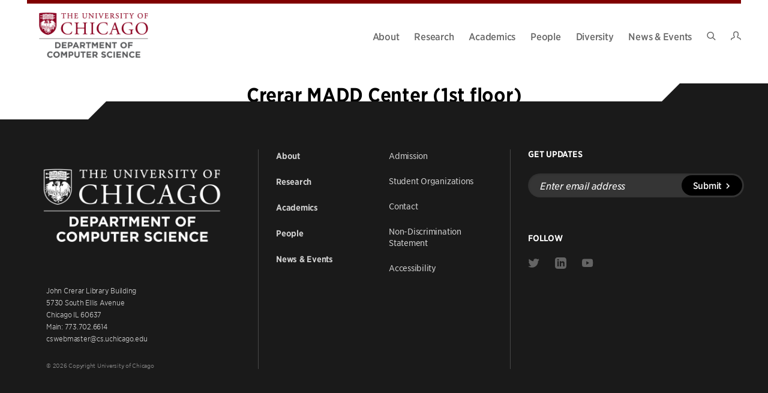

--- FILE ---
content_type: text/html; charset=UTF-8
request_url: https://cs.uchicago.edu/events/venues/crerar-madd-center-1st-floor/
body_size: 24987
content:
<!DOCTYPE html>
<html lang="en-US">

<head>

	<meta charset="UTF-8">
<script type="text/javascript">
/* <![CDATA[ */
 var gform;gform||(document.addEventListener("gform_main_scripts_loaded",function(){gform.scriptsLoaded=!0}),window.addEventListener("DOMContentLoaded",function(){gform.domLoaded=!0}),gform={domLoaded:!1,scriptsLoaded:!1,initializeOnLoaded:function(o){gform.domLoaded&&gform.scriptsLoaded?o():!gform.domLoaded&&gform.scriptsLoaded?window.addEventListener("DOMContentLoaded",o):document.addEventListener("gform_main_scripts_loaded",o)},hooks:{action:{},filter:{}},addAction:function(o,n,r,t){gform.addHook("action",o,n,r,t)},addFilter:function(o,n,r,t){gform.addHook("filter",o,n,r,t)},doAction:function(o){gform.doHook("action",o,arguments)},applyFilters:function(o){return gform.doHook("filter",o,arguments)},removeAction:function(o,n){gform.removeHook("action",o,n)},removeFilter:function(o,n,r){gform.removeHook("filter",o,n,r)},addHook:function(o,n,r,t,i){null==gform.hooks[o][n]&&(gform.hooks[o][n]=[]);var e=gform.hooks[o][n];null==i&&(i=n+"_"+e.length),gform.hooks[o][n].push({tag:i,callable:r,priority:t=null==t?10:t})},doHook:function(n,o,r){var t;if(r=Array.prototype.slice.call(r,1),null!=gform.hooks[n][o]&&((o=gform.hooks[n][o]).sort(function(o,n){return o.priority-n.priority}),o.forEach(function(o){"function"!=typeof(t=o.callable)&&(t=window[t]),"action"==n?t.apply(null,r):r[0]=t.apply(null,r)})),"filter"==n)return r[0]},removeHook:function(o,n,t,i){var r;null!=gform.hooks[o][n]&&(r=(r=gform.hooks[o][n]).filter(function(o,n,r){return!!(null!=i&&i!=o.tag||null!=t&&t!=o.priority)}),gform.hooks[o][n]=r)}}); 
/* ]]> */
</script>

	<meta name="viewport" content="width=device-width, initial-scale=1">
	<link rel="profile" href="https://gmpg.org/xfn/11">
	<link rel="pingback" href="">

	<title>Crerar MADD Center (1st floor) &#8211; Department of Computer Science</title>
<meta name='robots' content='max-image-preview:large' />
	<style>img:is([sizes="auto" i], [sizes^="auto," i]) { contain-intrinsic-size: 3000px 1500px }</style>
	<link rel='dns-prefetch' href='//use.typekit.net' />
<link rel="alternate" type="application/rss+xml" title="Department of Computer Science &raquo; Feed" href="https://cs.uchicago.edu/feed/" />
<link rel="alternate" type="application/rss+xml" title="Department of Computer Science &raquo; Comments Feed" href="https://cs.uchicago.edu/comments/feed/" />
<link rel="alternate" type="application/rss+xml" title="Department of Computer Science &raquo; Crerar MADD Center (1st floor) Venue Feed" href="https://cs.uchicago.edu/events/venues/crerar-madd-center-1st-floor/feed/" />
<style id='classic-theme-styles-inline-css' type='text/css'>
/*! This file is auto-generated */
.wp-block-button__link{color:#fff;background-color:#32373c;border-radius:9999px;box-shadow:none;text-decoration:none;padding:calc(.667em + 2px) calc(1.333em + 2px);font-size:1.125em}.wp-block-file__button{background:#32373c;color:#fff;text-decoration:none}
</style>
<style id='global-styles-inline-css' type='text/css'>
:root{--wp--preset--aspect-ratio--square: 1;--wp--preset--aspect-ratio--4-3: 4/3;--wp--preset--aspect-ratio--3-4: 3/4;--wp--preset--aspect-ratio--3-2: 3/2;--wp--preset--aspect-ratio--2-3: 2/3;--wp--preset--aspect-ratio--16-9: 16/9;--wp--preset--aspect-ratio--9-16: 9/16;--wp--preset--color--black: #000000;--wp--preset--color--cyan-bluish-gray: #abb8c3;--wp--preset--color--white: #ffffff;--wp--preset--color--pale-pink: #f78da7;--wp--preset--color--vivid-red: #cf2e2e;--wp--preset--color--luminous-vivid-orange: #ff6900;--wp--preset--color--luminous-vivid-amber: #fcb900;--wp--preset--color--light-green-cyan: #7bdcb5;--wp--preset--color--vivid-green-cyan: #00d084;--wp--preset--color--pale-cyan-blue: #8ed1fc;--wp--preset--color--vivid-cyan-blue: #0693e3;--wp--preset--color--vivid-purple: #9b51e0;--wp--preset--gradient--vivid-cyan-blue-to-vivid-purple: linear-gradient(135deg,rgba(6,147,227,1) 0%,rgb(155,81,224) 100%);--wp--preset--gradient--light-green-cyan-to-vivid-green-cyan: linear-gradient(135deg,rgb(122,220,180) 0%,rgb(0,208,130) 100%);--wp--preset--gradient--luminous-vivid-amber-to-luminous-vivid-orange: linear-gradient(135deg,rgba(252,185,0,1) 0%,rgba(255,105,0,1) 100%);--wp--preset--gradient--luminous-vivid-orange-to-vivid-red: linear-gradient(135deg,rgba(255,105,0,1) 0%,rgb(207,46,46) 100%);--wp--preset--gradient--very-light-gray-to-cyan-bluish-gray: linear-gradient(135deg,rgb(238,238,238) 0%,rgb(169,184,195) 100%);--wp--preset--gradient--cool-to-warm-spectrum: linear-gradient(135deg,rgb(74,234,220) 0%,rgb(151,120,209) 20%,rgb(207,42,186) 40%,rgb(238,44,130) 60%,rgb(251,105,98) 80%,rgb(254,248,76) 100%);--wp--preset--gradient--blush-light-purple: linear-gradient(135deg,rgb(255,206,236) 0%,rgb(152,150,240) 100%);--wp--preset--gradient--blush-bordeaux: linear-gradient(135deg,rgb(254,205,165) 0%,rgb(254,45,45) 50%,rgb(107,0,62) 100%);--wp--preset--gradient--luminous-dusk: linear-gradient(135deg,rgb(255,203,112) 0%,rgb(199,81,192) 50%,rgb(65,88,208) 100%);--wp--preset--gradient--pale-ocean: linear-gradient(135deg,rgb(255,245,203) 0%,rgb(182,227,212) 50%,rgb(51,167,181) 100%);--wp--preset--gradient--electric-grass: linear-gradient(135deg,rgb(202,248,128) 0%,rgb(113,206,126) 100%);--wp--preset--gradient--midnight: linear-gradient(135deg,rgb(2,3,129) 0%,rgb(40,116,252) 100%);--wp--preset--font-size--small: 12px;--wp--preset--font-size--medium: 20px;--wp--preset--font-size--large: 36px;--wp--preset--font-size--x-large: 42px;--wp--preset--font-size--normal: 16px;--wp--preset--font-size--huge: 50px;--wp--preset--spacing--20: 0.44rem;--wp--preset--spacing--30: 0.67rem;--wp--preset--spacing--40: 1rem;--wp--preset--spacing--50: 1.5rem;--wp--preset--spacing--60: 2.25rem;--wp--preset--spacing--70: 3.38rem;--wp--preset--spacing--80: 5.06rem;--wp--preset--shadow--natural: 6px 6px 9px rgba(0, 0, 0, 0.2);--wp--preset--shadow--deep: 12px 12px 50px rgba(0, 0, 0, 0.4);--wp--preset--shadow--sharp: 6px 6px 0px rgba(0, 0, 0, 0.2);--wp--preset--shadow--outlined: 6px 6px 0px -3px rgba(255, 255, 255, 1), 6px 6px rgba(0, 0, 0, 1);--wp--preset--shadow--crisp: 6px 6px 0px rgba(0, 0, 0, 1);}:where(.is-layout-flex){gap: 0.5em;}:where(.is-layout-grid){gap: 0.5em;}body .is-layout-flex{display: flex;}.is-layout-flex{flex-wrap: wrap;align-items: center;}.is-layout-flex > :is(*, div){margin: 0;}body .is-layout-grid{display: grid;}.is-layout-grid > :is(*, div){margin: 0;}:where(.wp-block-columns.is-layout-flex){gap: 2em;}:where(.wp-block-columns.is-layout-grid){gap: 2em;}:where(.wp-block-post-template.is-layout-flex){gap: 1.25em;}:where(.wp-block-post-template.is-layout-grid){gap: 1.25em;}.has-black-color{color: var(--wp--preset--color--black) !important;}.has-cyan-bluish-gray-color{color: var(--wp--preset--color--cyan-bluish-gray) !important;}.has-white-color{color: var(--wp--preset--color--white) !important;}.has-pale-pink-color{color: var(--wp--preset--color--pale-pink) !important;}.has-vivid-red-color{color: var(--wp--preset--color--vivid-red) !important;}.has-luminous-vivid-orange-color{color: var(--wp--preset--color--luminous-vivid-orange) !important;}.has-luminous-vivid-amber-color{color: var(--wp--preset--color--luminous-vivid-amber) !important;}.has-light-green-cyan-color{color: var(--wp--preset--color--light-green-cyan) !important;}.has-vivid-green-cyan-color{color: var(--wp--preset--color--vivid-green-cyan) !important;}.has-pale-cyan-blue-color{color: var(--wp--preset--color--pale-cyan-blue) !important;}.has-vivid-cyan-blue-color{color: var(--wp--preset--color--vivid-cyan-blue) !important;}.has-vivid-purple-color{color: var(--wp--preset--color--vivid-purple) !important;}.has-black-background-color{background-color: var(--wp--preset--color--black) !important;}.has-cyan-bluish-gray-background-color{background-color: var(--wp--preset--color--cyan-bluish-gray) !important;}.has-white-background-color{background-color: var(--wp--preset--color--white) !important;}.has-pale-pink-background-color{background-color: var(--wp--preset--color--pale-pink) !important;}.has-vivid-red-background-color{background-color: var(--wp--preset--color--vivid-red) !important;}.has-luminous-vivid-orange-background-color{background-color: var(--wp--preset--color--luminous-vivid-orange) !important;}.has-luminous-vivid-amber-background-color{background-color: var(--wp--preset--color--luminous-vivid-amber) !important;}.has-light-green-cyan-background-color{background-color: var(--wp--preset--color--light-green-cyan) !important;}.has-vivid-green-cyan-background-color{background-color: var(--wp--preset--color--vivid-green-cyan) !important;}.has-pale-cyan-blue-background-color{background-color: var(--wp--preset--color--pale-cyan-blue) !important;}.has-vivid-cyan-blue-background-color{background-color: var(--wp--preset--color--vivid-cyan-blue) !important;}.has-vivid-purple-background-color{background-color: var(--wp--preset--color--vivid-purple) !important;}.has-black-border-color{border-color: var(--wp--preset--color--black) !important;}.has-cyan-bluish-gray-border-color{border-color: var(--wp--preset--color--cyan-bluish-gray) !important;}.has-white-border-color{border-color: var(--wp--preset--color--white) !important;}.has-pale-pink-border-color{border-color: var(--wp--preset--color--pale-pink) !important;}.has-vivid-red-border-color{border-color: var(--wp--preset--color--vivid-red) !important;}.has-luminous-vivid-orange-border-color{border-color: var(--wp--preset--color--luminous-vivid-orange) !important;}.has-luminous-vivid-amber-border-color{border-color: var(--wp--preset--color--luminous-vivid-amber) !important;}.has-light-green-cyan-border-color{border-color: var(--wp--preset--color--light-green-cyan) !important;}.has-vivid-green-cyan-border-color{border-color: var(--wp--preset--color--vivid-green-cyan) !important;}.has-pale-cyan-blue-border-color{border-color: var(--wp--preset--color--pale-cyan-blue) !important;}.has-vivid-cyan-blue-border-color{border-color: var(--wp--preset--color--vivid-cyan-blue) !important;}.has-vivid-purple-border-color{border-color: var(--wp--preset--color--vivid-purple) !important;}.has-vivid-cyan-blue-to-vivid-purple-gradient-background{background: var(--wp--preset--gradient--vivid-cyan-blue-to-vivid-purple) !important;}.has-light-green-cyan-to-vivid-green-cyan-gradient-background{background: var(--wp--preset--gradient--light-green-cyan-to-vivid-green-cyan) !important;}.has-luminous-vivid-amber-to-luminous-vivid-orange-gradient-background{background: var(--wp--preset--gradient--luminous-vivid-amber-to-luminous-vivid-orange) !important;}.has-luminous-vivid-orange-to-vivid-red-gradient-background{background: var(--wp--preset--gradient--luminous-vivid-orange-to-vivid-red) !important;}.has-very-light-gray-to-cyan-bluish-gray-gradient-background{background: var(--wp--preset--gradient--very-light-gray-to-cyan-bluish-gray) !important;}.has-cool-to-warm-spectrum-gradient-background{background: var(--wp--preset--gradient--cool-to-warm-spectrum) !important;}.has-blush-light-purple-gradient-background{background: var(--wp--preset--gradient--blush-light-purple) !important;}.has-blush-bordeaux-gradient-background{background: var(--wp--preset--gradient--blush-bordeaux) !important;}.has-luminous-dusk-gradient-background{background: var(--wp--preset--gradient--luminous-dusk) !important;}.has-pale-ocean-gradient-background{background: var(--wp--preset--gradient--pale-ocean) !important;}.has-electric-grass-gradient-background{background: var(--wp--preset--gradient--electric-grass) !important;}.has-midnight-gradient-background{background: var(--wp--preset--gradient--midnight) !important;}.has-small-font-size{font-size: var(--wp--preset--font-size--small) !important;}.has-medium-font-size{font-size: var(--wp--preset--font-size--medium) !important;}.has-large-font-size{font-size: var(--wp--preset--font-size--large) !important;}.has-x-large-font-size{font-size: var(--wp--preset--font-size--x-large) !important;}
:where(.wp-block-post-template.is-layout-flex){gap: 1.25em;}:where(.wp-block-post-template.is-layout-grid){gap: 1.25em;}
:where(.wp-block-columns.is-layout-flex){gap: 2em;}:where(.wp-block-columns.is-layout-grid){gap: 2em;}
:root :where(.wp-block-pullquote){font-size: 1.5em;line-height: 1.6;}
</style>
<link rel='stylesheet' id='philament-css' href='https://cs.uchicago.edu/wp-content/plugins/philament-addons/public/css/philament-public.css?ver=1.0.0' type='text/css' media='all' />
<link rel='stylesheet' id='bodhi-svgs-attachment-css' href='https://cs.uchicago.edu/wp-content/plugins/svg-support/css/svgs-attachment.css' type='text/css' media='all' />
<link rel='stylesheet' id='widgetopts-styles-css' href='https://cs.uchicago.edu/wp-content/plugins/widget-options/assets/css/widget-options.css?ver=4.1.1' type='text/css' media='all' />
<link rel='stylesheet' id='dashicons-css' href='https://cs.uchicago.edu/wp-includes/css/dashicons.min.css?ver=6.8.2' type='text/css' media='all' />
<link rel='stylesheet' id='typekit-font-css' href='https://use.typekit.net/kva6qps.css?ver=22bb97267dbf209efff06e8236857225' type='text/css' media='all' />
<link rel='stylesheet' id='philament-style-css' href='https://cs.uchicago.edu/wp-content/themes/csuc/build/frontend.css?ver=22bb97267dbf209efff06e8236857225' type='text/css' media='all' />
<link rel='stylesheet' id='searchwp-forms-css' href='https://cs.uchicago.edu/wp-content/plugins/searchwp/assets/css/frontend/search-forms.min.css?ver=4.5.1' type='text/css' media='all' />
<script type="text/javascript" src="https://cs.uchicago.edu/wp-content/plugins/svg-support/vendor/DOMPurify/DOMPurify.min.js?ver=2.5.8" id="bodhi-dompurify-library-js"></script>
<script type="text/javascript" src="https://cs.uchicago.edu/wp-includes/js/jquery/jquery.min.js?ver=3.7.1" id="jquery-core-js"></script>
<script type="text/javascript" src="https://cs.uchicago.edu/wp-includes/js/jquery/jquery-migrate.min.js?ver=3.4.1" id="jquery-migrate-js"></script>
<script type="text/javascript" src="https://cs.uchicago.edu/wp-content/plugins/philament-addons/public/js/philament-public.js?ver=1.0.0" id="philament-js"></script>
<script type="text/javascript" id="bodhi_svg_inline-js-extra">
/* <![CDATA[ */
var svgSettings = {"skipNested":""};
/* ]]> */
</script>
<script type="text/javascript" src="https://cs.uchicago.edu/wp-content/plugins/svg-support/js/min/svgs-inline-min.js" id="bodhi_svg_inline-js"></script>
<script type="text/javascript" id="bodhi_svg_inline-js-after">
/* <![CDATA[ */
cssTarget={"Bodhi":"img.style-svg","ForceInlineSVG":"style-svg"};ForceInlineSVGActive="false";frontSanitizationEnabled="on";
/* ]]> */
</script>
<link rel="https://api.w.org/" href="https://cs.uchicago.edu/wp-json/" /><link rel="alternate" title="JSON" type="application/json" href="https://cs.uchicago.edu/wp-json/wp/v2/event-venue/133" />
<!-- Stream WordPress user activity plugin v4.0.0 -->
	<meta property="og:title" content="Crerar MADD Center (1st floor) - Department of Computer Science" />
	<meta property="og:description" content="Posts tagged with Crerar MADD Center (1st floor)." />
	<meta property="og:url" content="https://cs.uchicago.edu/events/venues/crerar-madd-center-1st-floor/" />
		<meta property="og:site_name" content="Department of Computer Science" />
	<meta property="og:type" content="website" />
	<meta name="description" content="Posts tagged with Crerar MADD Center (1st floor)." />
	<script async src="https://www.googletagmanager.com/gtag/js?id=G-FJZP0XWT17"></script><script>window.dataLayer = window.dataLayer || []; function gtag(){dataLayer.push(arguments);} gtag('js', new Date()); gtag('config', 'G-FJZP0XWT17');</script><link rel="icon" href="https://cs.uchicago.edu/wp-content/uploads/2021/12/cropped-UChicagoShield_faviconArtboard-1-1-32x32.png" sizes="32x32" />
<link rel="icon" href="https://cs.uchicago.edu/wp-content/uploads/2021/12/cropped-UChicagoShield_faviconArtboard-1-1-192x192.png" sizes="192x192" />
<link rel="apple-touch-icon" href="https://cs.uchicago.edu/wp-content/uploads/2021/12/cropped-UChicagoShield_faviconArtboard-1-1-180x180.png" />
<meta name="msapplication-TileImage" content="https://cs.uchicago.edu/wp-content/uploads/2021/12/cropped-UChicagoShield_faviconArtboard-1-1-270x270.png" />
<style type="text/css">/** Mega Menu CSS: disabled **/</style>

</head>

<body class="archive tax-event-venue term-crerar-madd-center-1st-floor term-133 wp-embed-responsive wp-theme-csuc mega-menu-primary hfeed no-js">

	
	<a class="skip-link show-for-sr" href="#main">Skip to content</a>

	<div class="site">
		<header class="site-header site-header--light" is="site-header">
	<div class="site-header-wrap">
		<div class="site-header-inner">
						<div class="site-branding site-branding--light" role="banner">
	<a href="https://cs.uchicago.edu" class="site-branding__link" rel="home">
					<picture>
				<source
					media="(min-width: 640px)"
					srcset="https://cs.uchicago.edu/wp-content/uploads/2024/01/UChicago_Computer-Science_Vertical_Color-RGB-1024x528.png">
				<source
					srcset="https://cs.uchicago.edu/wp-content/uploads/2024/01/UChicago_Computer-Science_Vertical_Color-RGB-1024x528.png">
				<img
					class="site-branding__image"
					src="https://cs.uchicago.edu/wp-content/uploads/2024/01/UChicago_Computer-Science_Vertical_Color-RGB-1024x528.png"
					alt=" Logo"
					itemprop="logo">
			</picture>
				</a>
</div>

			<div class="site-branding site-branding--dark" role="banner">
	<a href="https://cs.uchicago.edu" class="site-branding__link" rel="home">
					<picture>
				<source
					media="(min-width: 640px)"
					srcset="https://cs.uchicago.edu/wp-content/uploads/2024/01/UChicago_Computer-Science_Vertical_White-RGB-1024x528.png">
				<source
					srcset="https://cs.uchicago.edu/wp-content/uploads/2024/01/UChicago_Computer-Science_Vertical_White-RGB-1024x528.png">
				<img
					class="site-branding__image"
					src="https://cs.uchicago.edu/wp-content/uploads/2024/01/UChicago_Computer-Science_Vertical_White-RGB-1024x528.png"
					alt=" Logo"
					itemprop="logo">
			</picture>
				</a>
</div>

			<nav id="site-navigation" class="main-navigation navigation-menu" aria-label="Main Navigation">
				<div id="mega-menu-wrap-primary" class="mega-menu-wrap"><div class="mega-menu-toggle"><div class="mega-toggle-blocks-left"></div><div class="mega-toggle-blocks-center"></div><div class="mega-toggle-blocks-right"><div class='mega-toggle-block mega-menu-toggle-animated-block mega-toggle-block-0' id='mega-toggle-block-0'><button aria-label="Toggle Menu" class="mega-toggle-animated mega-toggle-animated-slider" type="button" aria-expanded="false">
                  <span class="mega-toggle-animated-box">
                    <span class="mega-toggle-animated-inner"></span>
                  </span>
                </button></div></div></div><ul id="mega-menu-primary" class="mega-menu max-mega-menu mega-menu-horizontal mega-no-js" data-event="hover" data-effect="disabled" data-effect-speed="200" data-effect-mobile="disabled" data-effect-speed-mobile="0" data-mobile-force-width="false" data-second-click="disabled" data-document-click="collapse" data-vertical-behaviour="standard" data-breakpoint="768" data-unbind="true" data-mobile-state="collapse_all" data-mobile-direction="vertical" data-hover-intent-timeout="300" data-hover-intent-interval="100"><li class="mega-menu-item mega-menu-item-type-post_type mega-menu-item-object-page mega-menu-item-has-children mega-menu-megamenu mega-menu-grid mega-align-bottom-left mega-menu-grid mega-menu-item-739" id="mega-menu-item-739"><a class="mega-menu-link" href="https://cs.uchicago.edu/about/" aria-expanded="false" tabindex="0">About<span class="mega-indicator" aria-hidden="true"></span></a>
<ul class="mega-sub-menu" role='presentation'>
<li class="mega-menu-row" id="mega-menu-739-0">
	<ul class="mega-sub-menu" style='--columns:12' role='presentation'>
<li class="mega-menu-column mega-menu-columns-6-of-12" style="--columns:12; --span:6" id="mega-menu-739-0-0">
		<ul class="mega-sub-menu">
<li class="mega-menu-item mega-menu-item-type-widget widget_menu_featured_page mega-menu-item-menu_featured_page-7" id="mega-menu-item-menu_featured_page-7">		
		<div class="featured-page layout--vertical">
			<div class="featured-page__image-container image-">
				<a href="https://cs.uchicago.edu/about/" /><img width="273" height="179" src="https://cs.uchicago.edu/wp-content/uploads/2021/12/2537@2x-273x179.jpg" class="featured-page__image" alt="" /></a>			</div>
			<div class="featured-page__content">
				<h3 class="featured-page__title">
					<a href="https://cs.uchicago.edu/about/" />Why UChicago CS</a>				</h3>
									<p class="featured-page__description">Defining and building the future of computer science, from theory to applications and from science to society.</p>
							</div>
		</div>

		</li>		</ul>
</li><li class="mega-menu-column mega-menu-columns-6-of-12" style="--columns:12; --span:6" id="mega-menu-739-0-1">
		<ul class="mega-sub-menu">
<li class="mega-menu-item mega-menu-item-type-widget widget_menu_featured_page mega-menu-item-menu_featured_page-8" id="mega-menu-item-menu_featured_page-8">		
		<div class="featured-page layout--horizontal">
			<div class="featured-page__image-container image-large">
				<a href="https://cs.uchicago.edu/about/our-building/" /><img width="114" height="114" src="https://cs.uchicago.edu/wp-content/uploads/2021/12/2697@2x-114x114.jpg" class="featured-page__image" alt="" /></a>			</div>
			<div class="featured-page__content">
				<h3 class="featured-page__title">
					<a href="https://cs.uchicago.edu/about/our-building/" />Our Building</a>				</h3>
									<p class="featured-page__description">A state-of-the-art research and teaching facility.</p>
							</div>
		</div>

		</li><li class="mega-menu-item mega-menu-item-type-post_type mega-menu-item-object-page mega-menu-item-756" id="mega-menu-item-756"><a class="mega-menu-link" href="https://cs.uchicago.edu/about/giving-collaboration/">Giving &#038; Collaboration</a></li><li class="mega-menu-item mega-menu-item-type-post_type mega-menu-item-object-page mega-menu-item-755" id="mega-menu-item-755"><a class="mega-menu-link" href="https://cs.uchicago.edu/about/job-openings/">Job Openings</a></li><li class="mega-menu-item mega-menu-item-type-post_type mega-menu-item-object-page mega-menu-item-4391" id="mega-menu-item-4391"><a class="mega-menu-link" href="https://cs.uchicago.edu/about/visiting-uchicago-cs/">Visiting UChicago CS</a></li>		</ul>
</li>	</ul>
</li></ul>
</li><li class="mega-menu-item mega-menu-item-type-post_type mega-menu-item-object-page mega-menu-item-has-children mega-menu-megamenu mega-menu-grid mega-align-bottom-left mega-menu-grid mega-menu-item-738" id="mega-menu-item-738"><a class="mega-menu-link" href="https://cs.uchicago.edu/research/" aria-expanded="false" tabindex="0">Research<span class="mega-indicator" aria-hidden="true"></span></a>
<ul class="mega-sub-menu" role='presentation'>
<li class="mega-menu-row" id="mega-menu-738-0">
	<ul class="mega-sub-menu" style='--columns:12' role='presentation'>
<li class="mega-menu-column mega-menu-columns-4-of-12" style="--columns:12; --span:4" id="mega-menu-738-0-0">
		<ul class="mega-sub-menu">
<li class="mega-menu-item mega-menu-item-type-widget widget_menu_section_header mega-menu-item-menu_section_header-7" id="mega-menu-item-menu_section_header-7">		
		<div class="menu-section-header">
			<h3 class="menu-section-header__title">
				<a href="https://cs.uchicago.edu/research/" />Highlights</a>			</h3>
					</div>

		</li><li class="mega-menu-item mega-menu-item-type-widget widget_menu_featured_page mega-menu-item-menu_featured_page-11" id="mega-menu-item-menu_featured_page-11">		
		<div class="featured-page layout--horizontal">
			<div class="featured-page__image-container image-small">
				<a href="https://cs.uchicago.edu/research/quantum-computing/" /><img width="114" height="114" src="https://cs.uchicago.edu/wp-content/uploads/2021/09/MacroMultiModeCavity-114x114.jpg" class="featured-page__image" alt="" /></a>			</div>
			<div class="featured-page__content">
				<h3 class="featured-page__title">
					<a href="https://cs.uchicago.edu/research/quantum-computing/" />Quantum Computing</a>				</h3>
									<p class="featured-page__description">The new paradigm of computing, harnessing quantum physics.</p>
							</div>
		</div>

		</li><li class="mega-menu-item mega-menu-item-type-widget widget_menu_featured_page mega-menu-item-menu_featured_page-12" id="mega-menu-item-menu_featured_page-12">		
		<div class="featured-page layout--horizontal">
			<div class="featured-page__image-container image-small">
				<a href="https://cs.uchicago.edu/research/data-science/" /><img width="114" height="114" src="https://cs.uchicago.edu/wp-content/uploads/2021/12/P1180688@2x-114x114.jpg" class="featured-page__image" alt="" /></a>			</div>
			<div class="featured-page__content">
				<h3 class="featured-page__title">
					<a href="https://cs.uchicago.edu/research/data-science/" />Data Science</a>				</h3>
									<p class="featured-page__description">Defining this emerging field by advancing foundations and applications.</p>
							</div>
		</div>

		</li>		</ul>
</li><li class="mega-menu-column mega-menu-columns-4-of-12" style="--columns:12; --span:4" id="mega-menu-738-0-1">
		<ul class="mega-sub-menu">
<li class="mega-menu-item mega-menu-item-type-widget widget_menu_section_header mega-menu-item-menu_section_header-14" id="mega-menu-item-menu_section_header-14">		
		<div class="menu-section-header">
			<h3 class="menu-section-header__title">
				<a href="https://cs.uchicago.edu/research/" />Research Areas</a>			</h3>
					</div>

		</li><li class="mega-menu-item mega-menu-item-type-post_type mega-menu-item-object-research mega-menu-item-760" id="mega-menu-item-760"><a class="mega-menu-link" href="https://cs.uchicago.edu/research/ai-machine-learning/">AI &#038; Machine Learning</a></li><li class="mega-menu-item mega-menu-item-type-post_type mega-menu-item-object-research mega-menu-item-761" id="mega-menu-item-761"><a class="mega-menu-link" href="https://cs.uchicago.edu/research/computing-education/">Computing Education</a></li><li class="mega-menu-item mega-menu-item-type-post_type mega-menu-item-object-research mega-menu-item-762" id="mega-menu-item-762"><a class="mega-menu-link" href="https://cs.uchicago.edu/research/data-databases/">Data &#038; Databases</a></li><li class="mega-menu-item mega-menu-item-type-post_type mega-menu-item-object-research mega-menu-item-763" id="mega-menu-item-763"><a class="mega-menu-link" href="https://cs.uchicago.edu/research/human-computer-interaction/">Human Computer Interaction</a></li><li class="mega-menu-item mega-menu-item-type-post_type mega-menu-item-object-research mega-menu-item-764" id="mega-menu-item-764"><a class="mega-menu-link" href="https://cs.uchicago.edu/research/scientific-high-performance-computing/">Scientific &#038; High Performance Computing</a></li><li class="mega-menu-item mega-menu-item-type-post_type mega-menu-item-object-research mega-menu-item-765" id="mega-menu-item-765"><a class="mega-menu-link" href="https://cs.uchicago.edu/research/security-privacy/">Security &#038; Privacy</a></li><li class="mega-menu-item mega-menu-item-type-post_type mega-menu-item-object-research mega-menu-item-766" id="mega-menu-item-766"><a class="mega-menu-link" href="https://cs.uchicago.edu/research/programming-languages/">Programming Languages</a></li><li class="mega-menu-item mega-menu-item-type-post_type mega-menu-item-object-research mega-menu-item-767" id="mega-menu-item-767"><a class="mega-menu-link" href="https://cs.uchicago.edu/research/systems-architecture-networking/">Systems, Architecture &#038; Networking</a></li><li class="mega-menu-item mega-menu-item-type-post_type mega-menu-item-object-research mega-menu-item-768" id="mega-menu-item-768"><a class="mega-menu-link" href="https://cs.uchicago.edu/research/theory/">Theory</a></li><li class="mega-menu-item mega-menu-item-type-post_type mega-menu-item-object-research mega-menu-item-769" id="mega-menu-item-769"><a class="mega-menu-link" href="https://cs.uchicago.edu/research/visual-computing/">Visual Computing</a></li>		</ul>
</li><li class="mega-menu-column mega-menu-columns-4-of-12" style="--columns:12; --span:4" id="mega-menu-738-0-2">
		<ul class="mega-sub-menu">
<li class="mega-menu-item mega-menu-item-type-widget widget_menu_section_header mega-menu-item-menu_section_header-10" id="mega-menu-item-menu_section_header-10">		
		<div class="menu-section-header">
			<h3 class="menu-section-header__title">
				<a href="https://cs.uchicago.edu/research/labs-groups/" />Labs &amp; Groups</a>			</h3>
							<p class="menu-section-header__description">Faculty-led research groups exploring research areas within computer science and its interdisciplinary applications.</p>
					</div>

		</li><li class="mega-menu-item mega-menu-item-type-widget widget_menu_section_header mega-menu-item-menu_section_header-9" id="mega-menu-item-menu_section_header-9">		
		<div class="menu-section-header">
			<h3 class="menu-section-header__title">
				<a href="https://cs.uchicago.edu/partners/" />Partners</a>			</h3>
							<p class="menu-section-header__description">Organizations from academia, industry, government, and the non-profit sector that collaborate with UChicago CS.</p>
					</div>

		</li><li class="mega-menu-item mega-menu-item-type-widget widget_menu_section_header mega-menu-item-menu_section_header-27" id="mega-menu-item-menu_section_header-27">		
		<div class="menu-section-header">
			<h3 class="menu-section-header__title">
				<a href="https://cs.uchicago.edu/research/postdoctoral-researchers/" />Postdoctoral Researchers</a>			</h3>
							<p class="menu-section-header__description">Opportunities for PhDs to work on world-class computer science research with faculty members.</p>
					</div>

		</li>		</ul>
</li>	</ul>
</li></ul>
</li><li class="mega-menu-item mega-menu-item-type-post_type mega-menu-item-object-page mega-menu-item-has-children mega-menu-megamenu mega-menu-grid mega-align-bottom-left mega-menu-grid mega-menu-item-3471" id="mega-menu-item-3471"><a class="mega-menu-link" href="https://cs.uchicago.edu/academics/" aria-expanded="false" tabindex="0">Academics<span class="mega-indicator" aria-hidden="true"></span></a>
<ul class="mega-sub-menu" role='presentation'>
<li class="mega-menu-row" id="mega-menu-3471-0">
	<ul class="mega-sub-menu" style='--columns:12' role='presentation'>
<li class="mega-menu-column mega-menu-columns-6-of-12" style="--columns:12; --span:6" id="mega-menu-3471-0-0">
		<ul class="mega-sub-menu">
<li class="mega-menu-item mega-menu-item-type-widget widget_menu_section_header mega-menu-item-menu_section_header-22" id="mega-menu-item-menu_section_header-22">		
		<div class="menu-section-header">
			<h3 class="menu-section-header__title">
				<a href="https://cs.uchicago.edu/academics/undergraduate/" />Undergraduate</a>			</h3>
					</div>

		</li><li class="mega-menu-item mega-menu-item-type-post_type mega-menu-item-object-page mega-menu-item-773" id="mega-menu-item-773"><a class="mega-menu-link" href="https://cs.uchicago.edu/academics/undergraduate/program-overview/">Undergraduate Program Overview</a></li><li class="mega-menu-item mega-menu-item-type-post_type mega-menu-item-object-page mega-menu-item-775" id="mega-menu-item-775"><a class="mega-menu-link" href="https://cs.uchicago.edu/academics/undergraduate/joint-bx-ms-programs/">Joint Bx/MS Programs</a></li><li class="mega-menu-item mega-menu-item-type-widget widget_menu_section_header mega-menu-item-menu_section_header-21" id="mega-menu-item-menu_section_header-21">		
		<div class="menu-section-header">
			<h3 class="menu-section-header__title">
				<a href="https://cs.uchicago.edu/academics/masters/" />Master's Programs</a>			</h3>
					</div>

		</li><li class="mega-menu-item mega-menu-item-type-custom mega-menu-item-object-custom mega-menu-item-7498" id="mega-menu-item-7498"><a class="mega-menu-link" href="http://masters.cs.uchicago.edu/">Masters Program in Computer Science (MPCS)</a></li><li class="mega-menu-item mega-menu-item-type-post_type mega-menu-item-object-page mega-menu-item-3795" id="mega-menu-item-3795"><a class="mega-menu-link" href="https://cs.uchicago.edu/academics/masters/capp/">Master’s in Computational Analysis and Public Policy (MSCAPP)</a></li><li class="mega-menu-item mega-menu-item-type-widget widget_menu_section_header mega-menu-item-menu_section_header-20" id="mega-menu-item-menu_section_header-20">		
		<div class="menu-section-header">
			<h3 class="menu-section-header__title">
				<a href="https://cs.uchicago.edu/academics/phd/" />PhD Programs</a>			</h3>
					</div>

		</li><li class="mega-menu-item mega-menu-item-type-post_type mega-menu-item-object-page mega-menu-item-3798" id="mega-menu-item-3798"><a class="mega-menu-link" href="https://cs.uchicago.edu/academics/phd/phd-program-overview/">PhD Program Overview</a></li><li class="mega-menu-item mega-menu-item-type-post_type mega-menu-item-object-page mega-menu-item-792" id="mega-menu-item-792"><a class="mega-menu-link" href="https://cs.uchicago.edu/academics/phd/joint-math-cs-phd/">Joint Math/CS PhD</a></li>		</ul>
</li><li class="mega-menu-column mega-menu-columns-6-of-12" style="--columns:12; --span:6" id="mega-menu-3471-0-1">
		<ul class="mega-sub-menu">
<li class="mega-menu-item mega-menu-item-type-widget widget_menu_section_header mega-menu-item-menu_section_header-25" id="mega-menu-item-menu_section_header-25">		
		<div class="menu-section-header">
			<h3 class="menu-section-header__title">
				Resources			</h3>
					</div>

		</li><li class="mega-menu-item mega-menu-item-type-post_type mega-menu-item-object-page mega-menu-item-3856" id="mega-menu-item-3856"><a class="mega-menu-link" href="https://cs.uchicago.edu/academics/admission/">Admission</a></li><li class="mega-menu-item mega-menu-item-type-post_type mega-menu-item-object-page mega-menu-item-4198" id="mega-menu-item-4198"><a class="mega-menu-link" href="https://cs.uchicago.edu/academics/courses/">Course Highlights</a></li><li class="mega-menu-item mega-menu-item-type-custom mega-menu-item-object-custom mega-menu-item-4410" id="mega-menu-item-4410"><a class="mega-menu-link" href="https://course-info.cs.uchicago.edu/">Course Catalog</a></li><li class="mega-menu-item mega-menu-item-type-custom mega-menu-item-object-custom mega-menu-item-4854" id="mega-menu-item-4854"><a class="mega-menu-link" href="https://uchicago-cs.github.io/student-resource-guide/">Student Resource Guide</a></li><li class="mega-menu-item mega-menu-item-type-post_type mega-menu-item-object-page mega-menu-item-4003" id="mega-menu-item-4003"><a class="mega-menu-link" href="https://cs.uchicago.edu/academics/undergraduate/career-resources/">Jobs &#038; Career Resources</a></li><li class="mega-menu-item mega-menu-item-type-post_type mega-menu-item-object-page mega-menu-item-4004" id="mega-menu-item-4004"><a class="mega-menu-link" href="https://cs.uchicago.edu/academics/undergraduate/summer-research/">Summer Research</a></li><li class="mega-menu-item mega-menu-item-type-widget widget_menu_section_header mega-menu-item-menu_section_header-24" id="mega-menu-item-menu_section_header-24">		
		<div class="menu-section-header">
			<h3 class="menu-section-header__title">
				Community			</h3>
					</div>

		</li><li class="mega-menu-item mega-menu-item-type-post_type mega-menu-item-object-page mega-menu-item-4001" id="mega-menu-item-4001"><a class="mega-menu-link" href="https://cs.uchicago.edu/academics/phd/graduate-student-leadership/">Graduate Student Leadership</a></li><li class="mega-menu-item mega-menu-item-type-post_type mega-menu-item-object-page mega-menu-item-4002" id="mega-menu-item-4002"><a class="mega-menu-link" href="https://cs.uchicago.edu/academics/undergraduate/student-organizations/">Student Organizations</a></li>		</ul>
</li>	</ul>
</li></ul>
</li><li class="mega-menu-item mega-menu-item-type-post_type mega-menu-item-object-page mega-menu-item-has-children mega-menu-megamenu mega-menu-grid mega-align-bottom-left mega-menu-grid mega-menu-item-4133" id="mega-menu-item-4133"><a class="mega-menu-link" href="https://cs.uchicago.edu/people/uchicago-faculty/full-time-faculty/" aria-expanded="false" tabindex="0">People<span class="mega-indicator" aria-hidden="true"></span></a>
<ul class="mega-sub-menu" role='presentation'>
<li class="mega-menu-row" id="mega-menu-4133-0">
	<ul class="mega-sub-menu" style='--columns:12' role='presentation'>
<li class="mega-menu-column mega-menu-columns-6-of-12" style="--columns:12; --span:6" id="mega-menu-4133-0-0">
		<ul class="mega-sub-menu">
<li class="mega-menu-item mega-menu-item-type-widget widget_menu_section_header mega-menu-item-menu_section_header-26" id="mega-menu-item-menu_section_header-26">		
		<div class="menu-section-header">
			<h3 class="menu-section-header__title">
				<a href="https://cs.uchicago.edu/people/uchicago-faculty/full-time-faculty/" />Faculty</a>			</h3>
					</div>

		</li><li class="mega-menu-item mega-menu-item-type-post_type mega-menu-item-object-page mega-menu-item-4334" id="mega-menu-item-4334"><a class="mega-menu-link" href="https://cs.uchicago.edu/people/uchicago-faculty/full-time-faculty/">Full-Time Faculty</a></li><li class="mega-menu-item mega-menu-item-type-post_type mega-menu-item-object-page mega-menu-item-4335" id="mega-menu-item-4335"><a class="mega-menu-link" href="https://cs.uchicago.edu/people/uchicago-faculty/mpcs-faculty/">MPCS Faculty</a></li><li class="mega-menu-item mega-menu-item-type-post_type mega-menu-item-object-page mega-menu-item-4336" id="mega-menu-item-4336"><a class="mega-menu-link" href="https://cs.uchicago.edu/people/affiliated-faculty/">Affiliated Faculty</a></li><li class="mega-menu-item mega-menu-item-type-post_type mega-menu-item-object-page mega-menu-item-4337" id="mega-menu-item-4337"><a class="mega-menu-link" href="https://cs.uchicago.edu/people/uchicago-faculty/emeritus-faculty/">Emeritus Faculty</a></li><li class="mega-menu-item mega-menu-item-type-post_type mega-menu-item-object-page mega-menu-item-4339" id="mega-menu-item-4339"><a class="mega-menu-link" href="https://cs.uchicago.edu/people/uchicago-faculty/all-faculty/">All Faculty</a></li>		</ul>
</li><li class="mega-menu-column mega-menu-columns-6-of-12" style="--columns:12; --span:6" id="mega-menu-4133-0-1">
		<ul class="mega-sub-menu">
<li class="mega-menu-item mega-menu-item-type-post_type mega-menu-item-object-page mega-menu-item-1121" id="mega-menu-item-1121"><a class="mega-menu-link" href="https://cs.uchicago.edu/people/phds-post-docs/">PhDs &#038; Post-Docs</a></li><li class="mega-menu-item mega-menu-item-type-post_type mega-menu-item-object-page mega-menu-item-1129" id="mega-menu-item-1129"><a class="mega-menu-link" href="https://cs.uchicago.edu/people/staff/">Staff</a></li><li class="mega-menu-item mega-menu-item-type-post_type mega-menu-item-object-page mega-menu-item-4059" id="mega-menu-item-4059"><a class="mega-menu-link" href="https://cs.uchicago.edu/people/in-memoriam/">In Memoriam</a></li>		</ul>
</li>	</ul>
</li></ul>
</li><li class="mega-menu-item mega-menu-item-type-post_type mega-menu-item-object-page mega-menu-item-has-children mega-menu-megamenu mega-menu-grid mega-align-bottom-left mega-menu-grid mega-menu-item-741" id="mega-menu-item-741"><a class="mega-menu-link" href="https://cs.uchicago.edu/diversity/" aria-expanded="false" tabindex="0">Diversity<span class="mega-indicator" aria-hidden="true"></span></a>
<ul class="mega-sub-menu" role='presentation'>
<li class="mega-menu-row" id="mega-menu-741-0">
	<ul class="mega-sub-menu" style='--columns:12' role='presentation'>
<li class="mega-menu-column mega-menu-columns-6-of-12" style="--columns:12; --span:6" id="mega-menu-741-0-0">
		<ul class="mega-sub-menu">
<li class="mega-menu-item mega-menu-item-type-widget widget_menu_featured_page mega-menu-item-menu_featured_page-9" id="mega-menu-item-menu_featured_page-9">		
		<div class="featured-page layout--vertical">
			<div class="featured-page__image-container image-">
				<a href="https://cs.uchicago.edu/diversity/" /><img width="273" height="179" src="https://cs.uchicago.edu/wp-content/uploads/2022/02/student-trio-273x179.jpg" class="featured-page__image" alt="" /></a>			</div>
			<div class="featured-page__content">
				<h3 class="featured-page__title">
					<a href="https://cs.uchicago.edu/diversity/" />Diversity @ UChicago CS</a>				</h3>
									<p class="featured-page__description">At UChicago CS, we welcome students of all backgrounds and identities.</p>
							</div>
		</div>

		</li><li class="mega-menu-item mega-menu-item-type-post_type mega-menu-item-object-page mega-menu-item-3958" id="mega-menu-item-3958"><a class="mega-menu-link" href="https://cs.uchicago.edu/diversity/equity-diversity-and-inclusion-edi-committee/">EDI Committee</a></li>		</ul>
</li><li class="mega-menu-column mega-menu-columns-6-of-12" style="--columns:12; --span:6" id="mega-menu-741-0-1">
		<ul class="mega-sub-menu">
<li class="mega-menu-item mega-menu-item-type-widget widget_menu_featured_page mega-menu-item-menu_featured_page-10" id="mega-menu-item-menu_featured_page-10">		
		<div class="featured-page layout--horizontal">
			<div class="featured-page__image-container image-large">
				<a href="https://cs.uchicago.edu/diversity/broadening-participation-in-computing-bpc-plan/" /><img width="114" height="114" src="https://cs.uchicago.edu/wp-content/uploads/2022/02/superpower7-114x114.jpeg" class="featured-page__image" alt="" /></a>			</div>
			<div class="featured-page__content">
				<h3 class="featured-page__title">
					<a href="https://cs.uchicago.edu/diversity/broadening-participation-in-computing-bpc-plan/" />Our BPC Plan</a>				</h3>
									<p class="featured-page__description">Fostering an inclusive environment where students from all backgrounds can achieve their highest potential.</p>
							</div>
		</div>

		</li><li class="mega-menu-item mega-menu-item-type-post_type mega-menu-item-object-page mega-menu-item-758" id="mega-menu-item-758"><a class="mega-menu-link" href="https://cs.uchicago.edu/diversity/women-in-computing/">Women in Computing</a></li><li class="mega-menu-item mega-menu-item-type-post_type mega-menu-item-object-page mega-menu-item-3519" id="mega-menu-item-3519"><a class="mega-menu-link" href="https://cs.uchicago.edu/diversity/grace-hopper-sponsorship/">Grace Hopper Celebration</a></li><li class="mega-menu-item mega-menu-item-type-post_type mega-menu-item-object-page mega-menu-item-3517" id="mega-menu-item-3517"><a class="mega-menu-link" href="https://cs.uchicago.edu/diversity/compileher/">compileHer</a></li>		</ul>
</li>	</ul>
</li></ul>
</li><li class="mega-menu-item mega-menu-item-type-post_type mega-menu-item-object-page mega-menu-item-has-children mega-menu-megamenu mega-menu-grid mega-align-bottom-left mega-menu-grid mega-menu-item-743" id="mega-menu-item-743"><a class="mega-menu-link" href="https://cs.uchicago.edu/news-events/" aria-expanded="false" tabindex="0">News &#038; Events<span class="mega-indicator" aria-hidden="true"></span></a>
<ul class="mega-sub-menu" role='presentation'>
<li class="mega-menu-row" id="mega-menu-743-0">
	<ul class="mega-sub-menu" style='--columns:12' role='presentation'>
<li class="mega-menu-column mega-menu-columns-4-of-12" style="--columns:12; --span:4" id="mega-menu-743-0-0">
		<ul class="mega-sub-menu">
<li class="mega-menu-item mega-menu-item-type-widget widget_menu_section_header mega-menu-item-menu_section_header-15" id="mega-menu-item-menu_section_header-15">		
		<div class="menu-section-header">
			<h3 class="menu-section-header__title">
				<a href="https://cs.uchicago.edu/news-events/news/" />News</a>			</h3>
					</div>

		</li><li class="mega-menu-item mega-menu-item-type-widget widget_menu_recent_posts mega-menu-item-menu_recent_posts-2" id="mega-menu-item-menu_recent_posts-2">					<div class="cards">
				<div class="card card--horizontal card--small" >
			<div class="card__image-container ">
			
			<picture>
				<source
					media="(min-width: 1024px)"
					srcset="https://cs.uchicago.edu/wp-content/uploads/2025/12/Test-of-Time-5-114x114.png">
				<source
					srcset="https://cs.uchicago.edu/wp-content/uploads/2025/12/Test-of-Time-5-114x114.png">

					<img width="114" height="114" src="https://cs.uchicago.edu/wp-content/uploads/2025/12/Test-of-Time-5-114x114.png" class="card__image" alt="test of time headshots" decoding="async" srcset="https://cs.uchicago.edu/wp-content/uploads/2025/12/Test-of-Time-5-114x114.png 114w, https://cs.uchicago.edu/wp-content/uploads/2025/12/Test-of-Time-5-150x150.png 150w, https://cs.uchicago.edu/wp-content/uploads/2025/12/Test-of-Time-5-250x250.png 250w" sizes="(max-width: 114px) 100vw, 114px" />			</picture>

			
					</div>
	
	<div class="card__content">
				
					
			<h3 class="card__title">Five Paths to Lasting Influence: Celebrating Five UChicago CS Test of Time Award Recipients</h3>

					
		
		
		
		
			</div>

			<a
		href="https://cs.uchicago.edu/news/four-paths-to-lasting-influence-celebrating-four-uchicago-cs-test-of-time-award-recipients/"
		class="card__url"
		aria-label="Read more about Five Paths to Lasting Influence: Celebrating Five UChicago CS Test of Time Award Recipients"
		target="_self"
				></a>
	</div>
<div class="card card--horizontal card--small" >
			<div class="card__image-container ">
			
			<picture>
				<source
					media="(min-width: 1024px)"
					srcset="https://cs.uchicago.edu/wp-content/uploads/2025/11/Screenshot-2025-11-20-at-1.37.53-PM-114x114.png">
				<source
					srcset="https://cs.uchicago.edu/wp-content/uploads/2025/11/Screenshot-2025-11-20-at-1.37.53-PM-114x114.png">

					<img width="114" height="114" src="https://cs.uchicago.edu/wp-content/uploads/2025/11/Screenshot-2025-11-20-at-1.37.53-PM-114x114.png" class="card__image" alt="technology architecture" decoding="async" srcset="https://cs.uchicago.edu/wp-content/uploads/2025/11/Screenshot-2025-11-20-at-1.37.53-PM-114x114.png 114w, https://cs.uchicago.edu/wp-content/uploads/2025/11/Screenshot-2025-11-20-at-1.37.53-PM-150x150.png 150w, https://cs.uchicago.edu/wp-content/uploads/2025/11/Screenshot-2025-11-20-at-1.37.53-PM-250x250.png 250w" sizes="(max-width: 114px) 100vw, 114px" />			</picture>

			
					</div>
	
	<div class="card__content">
				
					
			<h3 class="card__title">Researchers Built Their Own ISP to Fix the Internet– A Decade Later, It&#8217;s Still Running</h3>

					
		
		
		
		
			</div>

			<a
		href="https://cs.uchicago.edu/news/researchers-built-their-own-isp-to-fix-the-internet-a-decade-later-its-still-running/"
		class="card__url"
		aria-label="Read more about Researchers Built Their Own ISP to Fix the Internet– A Decade Later, It&#8217;s Still Running"
		target="_self"
				></a>
	</div>
<div class="card card--horizontal card--small" >
			<div class="card__image-container ">
			
			<picture>
				<source
					media="(min-width: 1024px)"
					srcset="https://cs.uchicago.edu/wp-content/uploads/2025/11/kev-present-178-114x114.jpeg">
				<source
					srcset="https://cs.uchicago.edu/wp-content/uploads/2025/11/kev-present-178-114x114.jpeg">

					<img width="114" height="114" src="https://cs.uchicago.edu/wp-content/uploads/2025/11/kev-present-178-114x114.jpeg" class="card__image" alt="presenting research at a conference" decoding="async" srcset="https://cs.uchicago.edu/wp-content/uploads/2025/11/kev-present-178-114x114.jpeg 114w, https://cs.uchicago.edu/wp-content/uploads/2025/11/kev-present-178-150x150.jpeg 150w, https://cs.uchicago.edu/wp-content/uploads/2025/11/kev-present-178-250x250.jpeg 250w" sizes="(max-width: 114px) 100vw, 114px" />			</picture>

			
					</div>
	
	<div class="card__content">
				
					
			<h3 class="card__title">Hard to Discover, Harder to Use: The Widespread Failure of Ad Transparency Settings</h3>

					
		
		
		
		
			</div>

			<a
		href="https://cs.uchicago.edu/news/hard-to-discover-harder-to-use-the-widespread-failure-of-ad-transparency-settings/"
		class="card__url"
		aria-label="Read more about Hard to Discover, Harder to Use: The Widespread Failure of Ad Transparency Settings"
		target="_self"
				></a>
	</div>
			</div>
			

		</li>		</ul>
</li><li class="mega-menu-column mega-menu-columns-4-of-12" style="--columns:12; --span:4" id="mega-menu-743-0-1">
		<ul class="mega-sub-menu">
<li class="mega-menu-item mega-menu-item-type-widget widget_menu_section_header mega-menu-item-menu_section_header-16" id="mega-menu-item-menu_section_header-16">		
		<div class="menu-section-header">
			<h3 class="menu-section-header__title">
				<a href="https://cs.uchicago.edu/news-events/events/" />Events</a>			</h3>
					</div>

		</li><li class="mega-menu-item mega-menu-item-type-widget widget_menu_recent_posts mega-menu-item-menu_recent_posts-3" id="mega-menu-item-menu_recent_posts-3">		

		</li>		</ul>
</li><li class="mega-menu-column mega-menu-columns-4-of-12" style="--columns:12; --span:4" id="mega-menu-743-0-2">
		<ul class="mega-sub-menu">
<li class="mega-menu-item mega-menu-item-type-widget widget_menu_section_header mega-menu-item-menu_section_header-17" id="mega-menu-item-menu_section_header-17">		
		<div class="menu-section-header">
			<h3 class="menu-section-header__title">
				<a href="https://cs.uchicago.edu/news-events/video/" />Video</a>			</h3>
					</div>

		</li><li class="mega-menu-item mega-menu-item-type-widget widget_menu_recent_posts mega-menu-item-menu_recent_posts-4" id="mega-menu-item-menu_recent_posts-4">					<div class="cards">
				<div class="card card--horizontal card--small" >
			<div class="card__image-container ">
			
			<picture>
				<source
					media="(min-width: 1024px)"
					srcset="https://cs.uchicago.edu/wp-content/uploads/2025/11/wetransfer_tedx-tfih-speaker-drips_2025-07-23_1445_TED-X-CHICAGO-2025-SPEAKER-HeatherZheng-114x114.png">
				<source
					srcset="https://cs.uchicago.edu/wp-content/uploads/2025/11/wetransfer_tedx-tfih-speaker-drips_2025-07-23_1445_TED-X-CHICAGO-2025-SPEAKER-HeatherZheng-114x114.png">

					<img width="114" height="114" src="https://cs.uchicago.edu/wp-content/uploads/2025/11/wetransfer_tedx-tfih-speaker-drips_2025-07-23_1445_TED-X-CHICAGO-2025-SPEAKER-HeatherZheng-114x114.png" class="card__image" alt="" decoding="async" srcset="https://cs.uchicago.edu/wp-content/uploads/2025/11/wetransfer_tedx-tfih-speaker-drips_2025-07-23_1445_TED-X-CHICAGO-2025-SPEAKER-HeatherZheng-114x114.png 114w, https://cs.uchicago.edu/wp-content/uploads/2025/11/wetransfer_tedx-tfih-speaker-drips_2025-07-23_1445_TED-X-CHICAGO-2025-SPEAKER-HeatherZheng-300x300.png 300w, https://cs.uchicago.edu/wp-content/uploads/2025/11/wetransfer_tedx-tfih-speaker-drips_2025-07-23_1445_TED-X-CHICAGO-2025-SPEAKER-HeatherZheng-1024x1024.png 1024w, https://cs.uchicago.edu/wp-content/uploads/2025/11/wetransfer_tedx-tfih-speaker-drips_2025-07-23_1445_TED-X-CHICAGO-2025-SPEAKER-HeatherZheng-150x150.png 150w, https://cs.uchicago.edu/wp-content/uploads/2025/11/wetransfer_tedx-tfih-speaker-drips_2025-07-23_1445_TED-X-CHICAGO-2025-SPEAKER-HeatherZheng-768x768.png 768w, https://cs.uchicago.edu/wp-content/uploads/2025/11/wetransfer_tedx-tfih-speaker-drips_2025-07-23_1445_TED-X-CHICAGO-2025-SPEAKER-HeatherZheng-250x250.png 250w, https://cs.uchicago.edu/wp-content/uploads/2025/11/wetransfer_tedx-tfih-speaker-drips_2025-07-23_1445_TED-X-CHICAGO-2025-SPEAKER-HeatherZheng.png 1080w" sizes="(max-width: 114px) 100vw, 114px" />			</picture>

			
					</div>
	
	<div class="card__content">
				
					
			<h3 class="card__title">How artists can protect their work from AI | Dr. Heather Zheng | TEDxChicago</h3>

					
		
		
		
		
			</div>

			<a
		href="https://cs.uchicago.edu/multimedia/how-artists-can-protect-their-work-from-ai-dr-heather-zheng-tedxchicago/"
		class="card__url"
		aria-label="Read more about How artists can protect their work from AI | Dr. Heather Zheng | TEDxChicago"
		target="_self"
				></a>
	</div>
<div class="card card--horizontal card--small" >
			<div class="card__image-container ">
			
			<picture>
				<source
					media="(min-width: 1024px)"
					srcset="https://cs.uchicago.edu/wp-content/uploads/2025/10/Screenshot-2025-10-27-at-1.48.55 PM-114x114.png">
				<source
					srcset="https://cs.uchicago.edu/wp-content/uploads/2025/10/Screenshot-2025-10-27-at-1.48.55 PM-114x114.png">

					<img width="114" height="114" src="https://cs.uchicago.edu/wp-content/uploads/2025/10/Screenshot-2025-10-27-at-1.48.55 PM-114x114.png" class="card__image" alt="Inside the Lab icon" decoding="async" srcset="https://cs.uchicago.edu/wp-content/uploads/2025/10/Screenshot-2025-10-27-at-1.48.55 PM-114x114.png 114w, https://cs.uchicago.edu/wp-content/uploads/2025/10/Screenshot-2025-10-27-at-1.48.55 PM-150x150.png 150w, https://cs.uchicago.edu/wp-content/uploads/2025/10/Screenshot-2025-10-27-at-1.48.55 PM-250x250.png 250w" sizes="(max-width: 114px) 100vw, 114px" />			</picture>

			
					</div>
	
	<div class="card__content">
				
					
			<h3 class="card__title">Inside The Lab: How Can Robots Improve Our Lives?</h3>

					
		
		
		
		
			</div>

			<a
		href="https://cs.uchicago.edu/multimedia/inside-the-lab-how-can-robots-improve-our-lives/"
		class="card__url"
		aria-label="Read more about Inside The Lab: How Can Robots Improve Our Lives?"
		target="_self"
				></a>
	</div>
<div class="card card--horizontal card--small" >
			<div class="card__image-container ">
			
			<picture>
				<source
					media="(min-width: 1024px)"
					srcset="https://cs.uchicago.edu/wp-content/uploads/2025/05/DSCF1843-114x114.jpeg">
				<source
					srcset="https://cs.uchicago.edu/wp-content/uploads/2025/05/DSCF1843-114x114.jpeg">

					<img width="114" height="114" src="https://cs.uchicago.edu/wp-content/uploads/2025/05/DSCF1843-114x114.jpeg" class="card__image" alt="future of AI panelists" decoding="async" srcset="https://cs.uchicago.edu/wp-content/uploads/2025/05/DSCF1843-114x114.jpeg 114w, https://cs.uchicago.edu/wp-content/uploads/2025/05/DSCF1843-150x150.jpeg 150w, https://cs.uchicago.edu/wp-content/uploads/2025/05/DSCF1843-250x250.jpeg 250w" sizes="(max-width: 114px) 100vw, 114px" />			</picture>

			
					</div>
	
	<div class="card__content">
				
					
			<h3 class="card__title">The Future of AI Panel: Alumni Weekend</h3>

					
		
		
		
		
			</div>

			<a
		href="https://cs.uchicago.edu/multimedia/the-future-of-ai-panel-alumni-weekend/"
		class="card__url"
		aria-label="Read more about The Future of AI Panel: Alumni Weekend"
		target="_self"
				></a>
	</div>
			</div>
			

		</li>		</ul>
</li>	</ul>
</li></ul>
</li><li class="mega-menu-item-search mega-mobile-50 mega-menu-item mega-menu-item-type-custom mega-menu-item-object-custom mega-menu-item-has-children mega-menu-megamenu mega-menu-grid mega-align-bottom-left mega-menu-grid mega-menu-item-744 menu-item-search mobile-50" id="mega-menu-item-744">			<button class="mega-menu-link" aria-haspopup="true" aria-expanded="false" tabindex="0">
				
	<svg height="15" width="15" class="icon search" aria-hidden="true" role="img">
		
		
					<use xlink:href="#search"></use>
		
	</svg>

					<span class="show-for-sr">Search Site</span>
			</button>
			
<ul class="mega-sub-menu" role='presentation'>
<li class="mega-menu-row" id="mega-menu-744-0">
	<ul class="mega-sub-menu" style='--columns:12' role='presentation'>
<li class="mega-menu-column mega-menu-columns-12-of-12" style="--columns:12; --span:12" id="mega-menu-744-0-0">
		<ul class="mega-sub-menu">
<li class="mega-menu-item mega-menu-item-type-widget widget_search mega-menu-item-search-6" id="mega-menu-item-search-6"><button class="search-form__btn-close">
	
	<svg height="18" width="19" class="icon close" aria-hidden="true" role="img">
					<title id="title-close-74963">
				close			</title>
		
		
					<use xlink:href="#close"></use>
		
	</svg>

	</button>
<form method="get" class="search-form" action="https://cs.uchicago.edu/">
	<label for="search-field-2002058947" class="search-form__label">
		Search
		<span class="show-for-sr">To search this site, enter a search term</span>
	</label>
	<div class="search-form__field-wrapper">
		<input class="search-form__field" id="search-field-2002058947" type="text" name="s" value="" aria-required="false" autocomplete="off" placeholder="Enter Search Terms" />
		<button type="submit" id="search-submit" class="search-form__submit" tabindex="-1" >
			
	<svg height="20" width="11" class="icon arrow-right-large" aria-hidden="true" role="img">
					<title id="title-arrow-right-large-80119">
				arrow-right-large			</title>
		
		
					<use xlink:href="#arrow-right-large"></use>
		
	</svg>

				<span class="show-for-sr">Submit</span>
		</button>
	</div>
</form>
</li>		</ul>
</li>	</ul>
</li></ul>
</li><li class="mega-mobile-50 mega-intranet mega-menu-item mega-menu-item-type-custom mega-menu-item-object-custom mega-menu-item-has-children mega-align-bottom-left mega-menu-flyout mega-menu-item-745 mobile-50 intranet" id="mega-menu-item-745">			<a
				class="mega-menu-link"
				href="https://howto.cs.uchicago.edu/"
				tabindex="0"
				target="_blank"
				rel="noopener noreferrer"				aria-haspopup="false"
				aria-expanded="false"
				>
				
	<svg height="15" width="17" class="icon intranet" aria-hidden="true" role="img">
		
		
					<use xlink:href="#intranet"></use>
		
	</svg>

					<span class="show-for-sr">Intranet</span>
			</a>
			
<ul class="mega-sub-menu">
<li class="mega-menu-item mega-menu-item-type-custom mega-menu-item-object-custom mega-menu-item-3984" id="mega-menu-item-3984"><a class="mega-menu-link" href="https://howto.cs.uchicago.edu/">Intranet</a></li></ul>
</li></ul></div>			</nav>
		</div>
	</div>
</header>

	<main id="main" class="container site-main">

		
			<header class="page-header">
				<h1 class="page-title">Crerar MADD Center (1st floor)</h1>			</header><!-- .page-header -->

			<!--fwp-loop-->

	</main><!-- #main -->

	<footer class="site-footer">
	<div class="site-footer__grid">
		<div class="general-information col">
							<div class="affiliate-site-branding">
									</div>
											<div class="department-information">
											<div class="department-information__logo">
							<img width="2196" height="1132" src="https://cs.uchicago.edu/wp-content/uploads/2024/01/UChicago_Computer-Science_Vertical_White-RGB.png" class="affiliate-site-branding__image" alt="" decoding="async" loading="lazy" srcset="https://cs.uchicago.edu/wp-content/uploads/2024/01/UChicago_Computer-Science_Vertical_White-RGB.png 2196w, https://cs.uchicago.edu/wp-content/uploads/2024/01/UChicago_Computer-Science_Vertical_White-RGB-300x155.png 300w, https://cs.uchicago.edu/wp-content/uploads/2024/01/UChicago_Computer-Science_Vertical_White-RGB-1024x528.png 1024w, https://cs.uchicago.edu/wp-content/uploads/2024/01/UChicago_Computer-Science_Vertical_White-RGB-768x396.png 768w, https://cs.uchicago.edu/wp-content/uploads/2024/01/UChicago_Computer-Science_Vertical_White-RGB-1536x792.png 1536w, https://cs.uchicago.edu/wp-content/uploads/2024/01/UChicago_Computer-Science_Vertical_White-RGB-2048x1056.png 2048w, https://cs.uchicago.edu/wp-content/uploads/2024/01/UChicago_Computer-Science_Vertical_White-RGB-1088x561.png 1088w" sizes="auto, (max-width: 2196px) 100vw, 2196px" />						</div>
					
											<div class="department-information__content">John Crerar Library Building<br />
5730 South Ellis Avenue<br />
Chicago IL 60637<br />
Main: 773.702.6614<br />
cswebmaster@cs.uchicago.edu</div>
																<div class="department-information__copyright">© 2026&nbsp;Copyright University of Chicago</div>
									</div>
						</div>
		<nav id="site-footer-navigation" class="footer-navigation navigation-menu col" aria-label="Footer Navigation">
			<ul id="footer-menu" class="menu"><li id="menu-item-289" class="bold menu-item menu-item-type-post_type menu-item-object-page menu-item-289"><a href="https://cs.uchicago.edu/about/">About</a></li>
<li id="menu-item-799" class="bold menu-item menu-item-type-post_type menu-item-object-page menu-item-799"><a href="https://cs.uchicago.edu/research/">Research</a></li>
<li id="menu-item-4281" class="bold menu-item menu-item-type-post_type menu-item-object-page menu-item-4281"><a href="https://cs.uchicago.edu/academics/">Academics</a></li>
<li id="menu-item-4267" class="bold menu-item menu-item-type-post_type menu-item-object-page menu-item-4267"><a href="https://cs.uchicago.edu/people/uchicago-faculty/full-time-faculty/">People</a></li>
<li id="menu-item-291" class="bold menu-item menu-item-type-post_type menu-item-object-page menu-item-291"><a href="https://cs.uchicago.edu/news-events/">News &#038; Events</a></li>
<li id="menu-item-294" class="menu-item menu-item-type-post_type menu-item-object-page menu-item-294"><a href="https://cs.uchicago.edu/academics/admission/">Admission</a></li>
<li id="menu-item-3857" class="menu-item menu-item-type-post_type menu-item-object-page menu-item-3857"><a href="https://cs.uchicago.edu/academics/undergraduate/student-organizations/">Student Organizations</a></li>
<li id="menu-item-800" class="menu-item menu-item-type-post_type menu-item-object-page menu-item-800"><a href="https://cs.uchicago.edu/contact/">Contact</a></li>
<li id="menu-item-1136" class="menu-item menu-item-type-custom menu-item-object-custom menu-item-1136"><a target="_blank" href="https://www.uchicago.edu/non-discrimination">Non-Discrimination Statement</a></li>
<li id="menu-item-1135" class="menu-item menu-item-type-custom menu-item-object-custom menu-item-1135"><a target="_blank" href="https://accessibility.uchicago.edu">Accessibility</a></li>
</ul>		</nav>
		<div class="site-footer__widgets col">
			<div class="widget gform_widget"><h3 class="widget__title">Get Updates</h3><link rel='stylesheet' id='gform_basic-css' href='https://cs.uchicago.edu/wp-content/plugins/gravityforms/assets/css/dist/basic.min.css?ver=2.7.17' type='text/css' media='all' />
<link rel='stylesheet' id='gform_theme_components-css' href='https://cs.uchicago.edu/wp-content/plugins/gravityforms/assets/css/dist/theme-components.min.css?ver=2.7.17' type='text/css' media='all' />
<link rel='stylesheet' id='gform_theme_ie11-css' href='https://cs.uchicago.edu/wp-content/plugins/gravityforms/assets/css/dist/theme-ie11.min.css?ver=2.7.17' type='text/css' media='all' />
<link rel='stylesheet' id='gform_theme-css' href='https://cs.uchicago.edu/wp-content/plugins/gravityforms/assets/css/dist/theme.min.css?ver=2.7.17' type='text/css' media='all' />
<script type="text/javascript" src="https://cs.uchicago.edu/wp-includes/js/dist/dom-ready.min.js?ver=f77871ff7694fffea381" id="wp-dom-ready-js"></script>
<script type="text/javascript" src="https://cs.uchicago.edu/wp-includes/js/dist/hooks.min.js?ver=4d63a3d491d11ffd8ac6" id="wp-hooks-js"></script>
<script type="text/javascript" src="https://cs.uchicago.edu/wp-includes/js/dist/i18n.min.js?ver=5e580eb46a90c2b997e6" id="wp-i18n-js"></script>
<script type="text/javascript" id="wp-i18n-js-after">
/* <![CDATA[ */
wp.i18n.setLocaleData( { 'text direction\u0004ltr': [ 'ltr' ] } );
/* ]]> */
</script>
<script type="text/javascript" src="https://cs.uchicago.edu/wp-includes/js/dist/a11y.min.js?ver=3156534cc54473497e14" id="wp-a11y-js"></script>
<script type="text/javascript" defer='defer' src="https://cs.uchicago.edu/wp-content/plugins/gravityforms/js/jquery.json.min.js?ver=2.7.17" id="gform_json-js"></script>
<script type="text/javascript" id="gform_gravityforms-js-extra">
/* <![CDATA[ */
var gform_i18n = {"datepicker":{"days":{"monday":"Mo","tuesday":"Tu","wednesday":"We","thursday":"Th","friday":"Fr","saturday":"Sa","sunday":"Su"},"months":{"january":"January","february":"February","march":"March","april":"April","may":"May","june":"June","july":"July","august":"August","september":"September","october":"October","november":"November","december":"December"},"firstDay":0,"iconText":"Select date"}};
var gf_legacy_multi = [];
var gform_gravityforms = {"strings":{"invalid_file_extension":"This type of file is not allowed. Must be one of the following:","delete_file":"Delete this file","in_progress":"in progress","file_exceeds_limit":"File exceeds size limit","illegal_extension":"This type of file is not allowed.","max_reached":"Maximum number of files reached","unknown_error":"There was a problem while saving the file on the server","currently_uploading":"Please wait for the uploading to complete","cancel":"Cancel","cancel_upload":"Cancel this upload","cancelled":"Cancelled"},"vars":{"images_url":"https:\/\/cs.uchicago.edu\/wp-content\/plugins\/gravityforms\/images"}};
var gf_global = {"gf_currency_config":{"name":"U.S. Dollar","symbol_left":"$","symbol_right":"","symbol_padding":"","thousand_separator":",","decimal_separator":".","decimals":2,"code":"USD"},"base_url":"https:\/\/cs.uchicago.edu\/wp-content\/plugins\/gravityforms","number_formats":[],"spinnerUrl":"https:\/\/cs.uchicago.edu\/wp-content\/plugins\/gravityforms\/images\/spinner.svg","version_hash":"f90f3af4438461e251aa31134c805f51","strings":{"newRowAdded":"New row added.","rowRemoved":"Row removed","formSaved":"The form has been saved.  The content contains the link to return and complete the form."}};
/* ]]> */
</script>
<script type="text/javascript" defer='defer' src="https://cs.uchicago.edu/wp-content/plugins/gravityforms/js/gravityforms.min.js?ver=2.7.17" id="gform_gravityforms-js"></script>
<script type="text/javascript" defer='defer' src="https://cs.uchicago.edu/wp-content/plugins/gravityforms/js/placeholders.jquery.min.js?ver=2.7.17" id="gform_placeholder-js"></script>
<script type="text/javascript"></script>
                <div class='gf_browser_chrome gform_wrapper gravity-theme gform-theme--no-framework' data-form-theme='gravity-theme' data-form-index='0' id='gform_wrapper_2' ><style>#gform_wrapper_2[data-form-index="0"].gform-theme,[data-parent-form="2_0"]{--gform-theme-color-primary: #204ce5;--gform-theme-color-primary-rgb: 32, 76, 229;--gform-theme-color-primary-contrast: #fff;--gform-theme-color-primary-contrast-rgb: 255, 255, 255;--gform-theme-color-primary-darker: #001AB3;--gform-theme-color-primary-lighter: #527EFF;--gform-theme-color-secondary: #fff;--gform-theme-color-secondary-rgb: 255, 255, 255;--gform-theme-color-secondary-contrast: #112337;--gform-theme-color-secondary-contrast-rgb: 17, 35, 55;--gform-theme-color-secondary-darker: #F5F5F5;--gform-theme-color-secondary-lighter: #FFFFFF;--gform-theme-color-outside-control-light: rgba(17, 35, 55, 0.1);--gform-theme-color-outside-control-light-rgb: 17, 35, 55;--gform-theme-color-outside-control-light-darker: rgba(104, 110, 119, 0.35);--gform-theme-color-outside-control-light-lighter: #F5F5F5;--gform-theme-color-outside-control-dark: #585e6a;--gform-theme-color-outside-control-dark-rgb: 88, 94, 106;--gform-theme-color-outside-control-dark-darker: #112337;--gform-theme-color-outside-control-dark-lighter: rgba(17, 35, 55, 0.65);--gform-theme-color-inside-control: #fff;--gform-theme-color-inside-control-rgb: 255, 255, 255;--gform-theme-color-inside-control-contrast: #112337;--gform-theme-color-inside-control-contrast-rgb: 17, 35, 55;--gform-theme-color-inside-control-darker: #F5F5F5;--gform-theme-color-inside-control-lighter: #FFFFFF;--gform-theme-color-inside-control-primary: #204ce5;--gform-theme-color-inside-control-primary-rgb: 32, 76, 229;--gform-theme-color-inside-control-primary-contrast: #fff;--gform-theme-color-inside-control-primary-contrast-rgb: 255, 255, 255;--gform-theme-color-inside-control-primary-darker: #001AB3;--gform-theme-color-inside-control-primary-lighter: #527EFF;--gform-theme-color-inside-control-light: rgba(17, 35, 55, 0.1);--gform-theme-color-inside-control-light-rgb: 17, 35, 55;--gform-theme-color-inside-control-light-darker: rgba(104, 110, 119, 0.35);--gform-theme-color-inside-control-light-lighter: #F5F5F5;--gform-theme-color-inside-control-dark: #585e6a;--gform-theme-color-inside-control-dark-rgb: 88, 94, 106;--gform-theme-color-inside-control-dark-darker: #112337;--gform-theme-color-inside-control-dark-lighter: rgba(17, 35, 55, 0.65);--gform-theme-border-radius: 3px;--gform-theme-font-size-secondary: 14px;--gform-theme-font-size-tertiary: 13px;--gform-theme-icon-control-number: url("data:image/svg+xml,%3Csvg width='8' height='14' viewBox='0 0 8 14' fill='none' xmlns='http://www.w3.org/2000/svg'%3E%3Cpath fill-rule='evenodd' clip-rule='evenodd' d='M4 0C4.26522 5.96046e-08 4.51957 0.105357 4.70711 0.292893L7.70711 3.29289C8.09763 3.68342 8.09763 4.31658 7.70711 4.70711C7.31658 5.09763 6.68342 5.09763 6.29289 4.70711L4 2.41421L1.70711 4.70711C1.31658 5.09763 0.683417 5.09763 0.292893 4.70711C-0.0976311 4.31658 -0.097631 3.68342 0.292893 3.29289L3.29289 0.292893C3.48043 0.105357 3.73478 0 4 0ZM0.292893 9.29289C0.683417 8.90237 1.31658 8.90237 1.70711 9.29289L4 11.5858L6.29289 9.29289C6.68342 8.90237 7.31658 8.90237 7.70711 9.29289C8.09763 9.68342 8.09763 10.3166 7.70711 10.7071L4.70711 13.7071C4.31658 14.0976 3.68342 14.0976 3.29289 13.7071L0.292893 10.7071C-0.0976311 10.3166 -0.0976311 9.68342 0.292893 9.29289Z' fill='rgba(17, 35, 55, 0.65)'/%3E%3C/svg%3E");--gform-theme-icon-control-select: url("data:image/svg+xml,%3Csvg width='10' height='6' viewBox='0 0 10 6' fill='none' xmlns='http://www.w3.org/2000/svg'%3E%3Cpath fill-rule='evenodd' clip-rule='evenodd' d='M0.292893 0.292893C0.683417 -0.097631 1.31658 -0.097631 1.70711 0.292893L5 3.58579L8.29289 0.292893C8.68342 -0.0976311 9.31658 -0.0976311 9.70711 0.292893C10.0976 0.683417 10.0976 1.31658 9.70711 1.70711L5.70711 5.70711C5.31658 6.09763 4.68342 6.09763 4.29289 5.70711L0.292893 1.70711C-0.0976311 1.31658 -0.0976311 0.683418 0.292893 0.292893Z' fill='rgba(17, 35, 55, 0.65)'/%3E%3C/svg%3E");--gform-theme-icon-control-search: url("data:image/svg+xml,%3Csvg version='1.1' xmlns='http://www.w3.org/2000/svg' width='640' height='640'%3E%3Cpath d='M256 128c-70.692 0-128 57.308-128 128 0 70.691 57.308 128 128 128 70.691 0 128-57.309 128-128 0-70.692-57.309-128-128-128zM64 256c0-106.039 85.961-192 192-192s192 85.961 192 192c0 41.466-13.146 79.863-35.498 111.248l154.125 154.125c12.496 12.496 12.496 32.758 0 45.254s-32.758 12.496-45.254 0L367.248 412.502C335.862 434.854 297.467 448 256 448c-106.039 0-192-85.962-192-192z' fill='rgba(17, 35, 55, 0.65)'/%3E%3C/svg%3E");--gform-theme-control-border-color: #686e77;--gform-theme-control-size: var(--gform-theme-control-size-md);--gform-theme-control-label-color-primary: #112337;--gform-theme-control-label-color-secondary: #112337;--gform-theme-control-choice-size: var(--gform-theme-control-choice-size-md);--gform-theme-control-checkbox-check-size: var(--gform-theme-control-checkbox-check-size-md);--gform-theme-control-radio-check-size: var(--gform-theme-control-radio-check-size-md);--gform-theme-control-button-font-size: var(--gform-theme-control-button-font-size-md);--gform-theme-control-button-padding-inline: var(--gform-theme-control-button-padding-inline-md);--gform-theme-control-button-size: var(--gform-theme-control-button-size-md);--gform-theme-control-button-border-color-secondary: #686e77;--gform-theme-control-file-button-background-color-hover: #EBEBEB;--gform-theme-field-page-steps-number-color: rgba(17, 35, 55, 0.8);}</style><div id='gf_2' class='gform_anchor' tabindex='-1'></div><form method='post' enctype='multipart/form-data' target='gform_ajax_frame_2' id='gform_2'  action='/events/venues/crerar-madd-center-1st-floor/#gf_2' data-formid='2' novalidate>
                        <div class='gform-body gform_body'><div id='gform_fields_2' class='gform_fields top_label form_sublabel_below description_below'><div id="field_2_1"  class="gfield gfield--type-email field_sublabel_below gfield--no-description field_description_below gfield_visibility_visible"  data-js-reload="field_2_1"><label class='gfield_label gform-field-label screen-reader-text' for='input_2_1' >Enter email address</label><div class='ginput_container ginput_container_email'>
                            <input name='input_1' id='input_2_1' type='email' value='' class='large'   placeholder='Enter email address'  aria-invalid="false"  />
                        </div></div><div id="field_2_2"  class="gfield gfield--type-honeypot gform_validation_container field_sublabel_below gfield--has-description field_description_below gfield_visibility_visible"  data-js-reload="field_2_2"><label class='gfield_label gform-field-label' for='input_2_2' >Phone</label><div class='ginput_container'><input name='input_2' id='input_2_2' type='text' value='' autocomplete='new-password'/></div><div class='gfield_description' id='gfield_description_2_2'>This field is for validation purposes and should be left unchanged.</div></div></div></div>
        <div class='gform_footer top_label'> <button class='button button--arrow gform_button' id='gform_submit_button_2'><span class='label'>Submit</span><svg class="button-arrow" width="14" height="10" viewBox="0 0 10 10" aria-hidden="true">
	<g fill-rule="evenodd">
		<path class="button-arrow__line" d="M0 5h12"></path>
		<path class="button-arrow__tip" d="M1 1l4 4-4 4"></path>
	</g>
</svg>
</button> <input type='hidden' name='gform_ajax' value='form_id=2&amp;title=&amp;description=&amp;tabindex=0&amp;theme=data-form-theme=&#039;gravity-theme&#039;' />
            <input type='hidden' class='gform_hidden' name='is_submit_2' value='1' />
            <input type='hidden' class='gform_hidden' name='gform_submit' value='2' />
            
            <input type='hidden' class='gform_hidden' name='gform_unique_id' value='' />
            <input type='hidden' class='gform_hidden' name='state_2' value='WyJbXSIsIjE0N2Q3YzE3YzcyMzRjYzZhZjYzMTY2NzExYWQ1MjQ3Il0=' />
            <input type='hidden' class='gform_hidden' name='gform_target_page_number_2' id='gform_target_page_number_2' value='0' />
            <input type='hidden' class='gform_hidden' name='gform_source_page_number_2' id='gform_source_page_number_2' value='1' />
            <input type='hidden' name='gform_field_values' value='' />
            
        </div>
                        </form>
                        </div>
		                <iframe style='display:none;width:0px;height:0px;' src='about:blank' name='gform_ajax_frame_2' id='gform_ajax_frame_2' title='This iframe contains the logic required to handle Ajax powered Gravity Forms.'></iframe>
		                <script type="text/javascript">
/* <![CDATA[ */
 gform.initializeOnLoaded( function() {gformInitSpinner( 2, 'https://cs.uchicago.edu/wp-content/plugins/gravityforms/images/spinner.svg', true );jQuery('#gform_ajax_frame_2').on('load',function(){var contents = jQuery(this).contents().find('*').html();var is_postback = contents.indexOf('GF_AJAX_POSTBACK') >= 0;if(!is_postback){return;}var form_content = jQuery(this).contents().find('#gform_wrapper_2');var is_confirmation = jQuery(this).contents().find('#gform_confirmation_wrapper_2').length > 0;var is_redirect = contents.indexOf('gformRedirect(){') >= 0;var is_form = form_content.length > 0 && ! is_redirect && ! is_confirmation;var mt = parseInt(jQuery('html').css('margin-top'), 10) + parseInt(jQuery('body').css('margin-top'), 10) + 100;if(is_form){jQuery('#gform_wrapper_2').html(form_content.html());if(form_content.hasClass('gform_validation_error')){jQuery('#gform_wrapper_2').addClass('gform_validation_error');} else {jQuery('#gform_wrapper_2').removeClass('gform_validation_error');}setTimeout( function() { /* delay the scroll by 50 milliseconds to fix a bug in chrome */ jQuery(document).scrollTop(jQuery('#gform_wrapper_2').offset().top - mt); }, 50 );if(window['gformInitDatepicker']) {gformInitDatepicker();}if(window['gformInitPriceFields']) {gformInitPriceFields();}var current_page = jQuery('#gform_source_page_number_2').val();gformInitSpinner( 2, 'https://cs.uchicago.edu/wp-content/plugins/gravityforms/images/spinner.svg', true );jQuery(document).trigger('gform_page_loaded', [2, current_page]);window['gf_submitting_2'] = false;}else if(!is_redirect){var confirmation_content = jQuery(this).contents().find('.GF_AJAX_POSTBACK').html();if(!confirmation_content){confirmation_content = contents;}setTimeout(function(){jQuery('#gform_wrapper_2').replaceWith(confirmation_content);jQuery(document).scrollTop(jQuery('#gf_2').offset().top - mt);jQuery(document).trigger('gform_confirmation_loaded', [2]);window['gf_submitting_2'] = false;wp.a11y.speak(jQuery('#gform_confirmation_message_2').text());}, 50);}else{jQuery('#gform_2').append(contents);if(window['gformRedirect']) {gformRedirect();}}jQuery(document).trigger('gform_post_render', [2, current_page]);gform.utils.trigger({ event: 'gform/postRender', native: false, data: { formId: 2, currentPage: current_page } });} );} ); 
/* ]]> */
</script>
</div><div class="widget widget_social_profiles"><h3 class="widget__title">Follow</h3>			<ul class="social-icons">
						<li class="social-icon twitter">
					<a href="https://twitter.com/UChicagoCS" rel="noopener noreferrer" target="_blank">
						
	<svg height="19" width="19" class="icon twitter" aria-hidden="true" role="img">
					<title id="title-twitter-43220">
				twitter			</title>
		
		
					<use xlink:href="#twitter"></use>
		
	</svg>

							<span class="show-for-sr">
						Link to Twitter						</span>
					</a>
				</li>
								<li class="social-icon linkedin">
					<a href="https://www.linkedin.com/company/uchicagocs/" rel="noopener noreferrer" target="_blank">
						
	<svg height="19" width="19" class="icon linkedin" aria-hidden="true" role="img">
					<title id="title-linkedin-12628">
				linkedin			</title>
		
		
					<use xlink:href="#linkedin"></use>
		
	</svg>

							<span class="show-for-sr">
						Link to Linkedin						</span>
					</a>
				</li>
								<li class="social-icon youtube">
					<a href="https://www.youtube.com/channel/UCmY5ykiIYGp1KXxEdFaRQCw" rel="noopener noreferrer" target="_blank">
						
	<svg height="19" width="19" class="icon youtube" aria-hidden="true" role="img">
					<title id="title-youtube-52869">
				youtube			</title>
		
		
					<use xlink:href="#youtube"></use>
		
	</svg>

							<span class="show-for-sr">
						Link to Youtube						</span>
					</a>
				</li>
					</ul><!-- .social-icons -->
			</div>		</div>
	</div>

</footer>

	</div>
	<script type="speculationrules">
{"prefetch":[{"source":"document","where":{"and":[{"href_matches":"\/*"},{"not":{"href_matches":["\/wp-*.php","\/wp-admin\/*","\/wp-content\/uploads\/*","\/wp-content\/*","\/wp-content\/plugins\/*","\/wp-content\/themes\/csuc\/*","\/*\\?(.+)"]}},{"not":{"selector_matches":"a[rel~=\"nofollow\"]"}},{"not":{"selector_matches":".no-prefetch, .no-prefetch a"}}]},"eagerness":"conservative"}]}
</script>
<link rel='stylesheet' id='gravity_forms_theme_foundation-css' href='https://cs.uchicago.edu/wp-content/plugins/gravityforms/assets/css/dist/gravity-forms-theme-foundation.min.css?ver=2.7.17' type='text/css' media='all' />
<link rel='stylesheet' id='gravity_forms_theme_reset-css' href='https://cs.uchicago.edu/wp-content/plugins/gravityforms/assets/css/dist/gravity-forms-theme-reset.min.css?ver=2.7.17' type='text/css' media='all' />
<link rel='stylesheet' id='gravity_forms_theme_framework-css' href='https://cs.uchicago.edu/wp-content/plugins/gravityforms/assets/css/dist/gravity-forms-theme-framework.min.css?ver=2.7.17' type='text/css' media='all' />
<link rel='stylesheet' id='gravity_forms_orbital_theme-css' href='https://cs.uchicago.edu/wp-content/plugins/gravityforms/assets/css/dist/gravity-forms-orbital-theme.min.css?ver=2.7.17' type='text/css' media='all' />
<script type="text/javascript" src="https://cs.uchicago.edu/wp-content/themes/csuc/build/frontend.js?ver=22bb97267dbf209efff06e8236857225" id="philament-scripts-js"></script>
<script type="text/javascript" src="https://cs.uchicago.edu/wp-includes/js/hoverIntent.min.js?ver=1.10.2" id="hoverIntent-js"></script>
<script type="text/javascript" src="https://cs.uchicago.edu/wp-content/plugins/megamenu/js/maxmegamenu.js?ver=3.6.2" id="megamenu-js"></script>
<script type="text/javascript" defer='defer' src="https://cs.uchicago.edu/wp-content/plugins/gravityforms/assets/js/dist/utils.min.js?ver=59d951b75d934ae23e0ea7f9776264aa" id="gform_gravityforms_utils-js"></script>
<script type="text/javascript" defer='defer' src="https://cs.uchicago.edu/wp-content/plugins/gravityforms/assets/js/dist/vendor-theme.min.js?ver=4ef53fe41c14a48b294541d9fc37387e" id="gform_gravityforms_theme_vendors-js"></script>
<script type="text/javascript" id="gform_gravityforms_theme-js-extra">
/* <![CDATA[ */
var gform_theme_config = {"common":{"form":{"honeypot":{"version_hash":"f90f3af4438461e251aa31134c805f51"}}},"hmr_dev":"","public_path":"https:\/\/cs.uchicago.edu\/wp-content\/plugins\/gravityforms\/assets\/js\/dist\/"};
/* ]]> */
</script>
<script type="text/javascript" defer='defer' src="https://cs.uchicago.edu/wp-content/plugins/gravityforms/assets/js/dist/scripts-theme.min.js?ver=f4d12a887a23a8c5755fd2b956bc8fcf" id="gform_gravityforms_theme-js"></script>
<script type="text/javascript">
/* <![CDATA[ */
 gform.initializeOnLoaded( function() { jQuery(document).on('gform_post_render', function(event, formId, currentPage){if(formId == 2) {if(typeof Placeholders != 'undefined'){
                        Placeholders.enable();
                    }} } );jQuery(document).on('gform_post_conditional_logic', function(event, formId, fields, isInit){} ) } ); 
/* ]]> */
</script>
<script type="text/javascript">
/* <![CDATA[ */
 gform.initializeOnLoaded( function() {jQuery(document).trigger('gform_post_render', [2, 1]);gform.utils.trigger({ event: 'gform/postRender', native: false, data: { formId: 2, currentPage: 1 } });} ); 
/* ]]> */
</script>
<div class="svg-sprite-wrapper" style="height: 0; width: 0; overflow:hidden;"><svg xmlns="http://www.w3.org/2000/svg"><symbol style="enable-background:new 0 0 40.2 29.2" id="arrow-down-large" viewBox="0 0 40.2 29.2"><title>arrow-down-large</title><path d="M19.9 29.2c-.2 0-.5-.1-.6-.3L.1 1.4c-.2-.3-.2-.8.2-1 .3-.2.8-.2 1 .2l18.5 26.6L38.8.3c.2-.3.7-.4 1-.2.3.2.4.7.2 1L20.5 28.9c-.1.2-.4.3-.6.3z"/></symbol><symbol id="arrow-left-large" viewBox="0 0 31 53"><title>arrow-left-large</title><path d="M30.753.342A1 1 0 0 0 29.44.17l-.1.076-29 25.375a1 1 0 0 0-.09 1.415l.09.09 29 25.375a1 1 0 0 0 1.407-1.417l-.09-.088L2.52 26.374 30.66 1.753a1 1 0 0 0 .17-1.312l-.076-.1Z"/></symbol><symbol id="arrow-right-large-grey" viewBox="0 0 11.2 18.9"><title>arrow-right-large-grey</title><path d="M1 18.9c-.3 0-.5-.1-.7-.3-.4-.4-.3-1 .1-1.4l8.4-7.7L.3 1.7C-.1 1.3-.1.7.2.3c.4-.4 1-.4 1.4-.1l9.2 8.5c.2.2.3.5.3.7s-.1.5-.3.7l-9.2 8.5c-.1.2-.4.3-.6.3z" fill="#9C9C9C"/></symbol><symbol id="arrow-right-large-yellow" viewBox="0 0 31 53"><title>arrow-right-large-yellow</title><path d="M.2.4c-.3.4-.2 1 .2 1.3l28.1 24.6L.3 51l-.1.1c-.3.4-.3.9 0 1.3.4.4 1 .5 1.4.1l29-25.4.1-.1c.4-.4.3-1-.1-1.4L1.7.2h-.1C1.1-.1.6 0 .2.4z" fill="#eaaa00"/></symbol><symbol id="arrow-right-large" viewBox="0 0 11.2 18.9"><title>arrow-right-large</title><path d="M1 18.9c-.3 0-.5-.1-.7-.3-.4-.4-.3-1 .1-1.4l8.4-7.7L.3 1.7C-.1 1.3-.1.7.2.3c.4-.4 1-.4 1.4-.1l9.2 8.5c.2.2.3.5.3.7s-.1.5-.3.7l-9.2 8.5c-.1.2-.4.3-.6.3z"/></symbol><symbol id="arrow-right-small" viewBox="0 0 4.8 8.5"><title>arrow-right-small</title><path d="M.8 8.5c-.2 0-.4-.1-.5-.2C0 8 0 7.5.3 7.2l2.8-3-2.8-3C0 .9 0 .4.3.1c.3-.3.8-.3 1.1 0l3.3 3.5c.3.3.3.7 0 1L1.3 8.3c-.2.1-.4.2-.5.2z"/></symbol><symbol class="button-arrow" id="button-arrow" viewBox="0 0 10 10"><title>button-arrow</title><g fill-rule="evenodd"><path class="button-arrow__line" d="M0 5h12"/><path class="button-arrow__tip" d="m1 1 4 4-4 4"/></g></symbol><symbol id="close" viewBox="0 0 19.6 19.6"><title>close</title><path d="m10.8 9.8 8.5-8.5c.3-.3.3-.8 0-1.1s-.8-.3-1.1 0L9.8 8.7 1.3.2C1-.1.5-.1.2.2s-.3.8 0 1.1l8.5 8.5-8.5 8.5c-.3.3-.3.8 0 1.1.1.1.3.2.5.2s.4-.1.5-.2l8.5-8.5 8.5 8.5c.1.1.3.2.5.2s.4-.1.5-.2c.3-.3.3-.8 0-1.1l-8.4-8.5z"/></symbol><symbol id="document" viewBox="0 0 36 42"><title>document</title><path d="M21.4-1a1 1 0 0 1 .117 1.994L21.401 1H1.818v40H34.08c.04 0 .077-.027.093-.063l.009-.039V12.886a1 1 0 0 1 1.993-.116l.007.116v28.012c0 1.108-.864 2.02-1.952 2.097l-.15.005H1.662a1.844 1.844 0 0 1-1.838-1.692l-.006-.152V.548c0-.808.619-1.47 1.408-1.541L1.366-1h20.035Z"/><path d="M21.672-.475c-.41.174-.572.474-.639.818a2.02 2.02 0 0 0-.032.373L21 11.886c0 1.044.483 1.876 1.608 1.868l11.678-.088c1.312-.008 2.026-1.342.958-2.331L23.033-.111a2.2 2.2 0 0 0-.335-.265c-.297-.186-.623-.271-1.026-.1ZM23 2.599l9.686 9.08L23 11.75V2.6Z"/></symbol><symbol id="facebook" viewBox="0 0 9 18"><title>facebook</title><path d="M6.406 3.237c.446 0 1.053.08 1.545.183a.461.461 0 0 0 .343-.068.417.417 0 0 0 .183-.298l.309-2.23a.447.447 0 0 0-.32-.48A9.39 9.39 0 0 0 5.89 0C3.156 0 1.83 1.304 1.83 4.004v1.178H.434A.434.434 0 0 0 0 5.617v2.288c0 .251.195.446.435.446H1.83v8.786c0 .24.195.434.435.434h2.86a.432.432 0 0 0 .423-.434V8.35H7.86a.446.446 0 0 0 .435-.412l.16-2.288a.439.439 0 0 0-.115-.331.409.409 0 0 0-.308-.138H5.548V4.176c0-.755.08-.938.858-.938Z" fill-rule="evenodd"/></symbol><symbol id="facet-arrow-down-white" viewBox="0 0 11.5 8.2"><title>facet-arrow-down-white</title><path d="M5.8 8.2c-.2 0-.5-.1-.6-.3l-5-6.7C0 .9 0 .4.4.2c.3-.2.8-.2 1 .2l4.4 5.9L10.2.4c.2-.3.7-.4 1-.2.3.2.4.7.2 1l-5 6.7c-.2.2-.4.3-.6.3z" fill="#fff"/></symbol><symbol id="facet-arrow-down" viewBox="0 0 11.5 8.2"><title>facet-arrow-down</title><path d="M5.8 8.2c-.2 0-.5-.1-.6-.3l-5-6.7C0 .9 0 .4.4.2c.3-.2.8-.2 1 .2l4.4 5.9L10.2.4c.2-.3.7-.4 1-.2.3.2.4.7.2 1l-5 6.7c-.2.2-.4.3-.6.3z"/></symbol><symbol id="form_dropdown" viewBox="0 0 12 9"><title>Page 1</title><path d="M11 1 6 7.746 1 1" stroke="#00718E" stroke-width="1.5" fill="none" fill-rule="evenodd" stroke-linecap="round" stroke-linejoin="round"/></symbol><symbol id="fselect_dropdown_checked" viewBox="0 0 19 20"><title>Checked</title><g stroke-width="1.5" fill="none" fill-rule="evenodd"><path stroke="#002B39" opacity=".4" d="M.75 5.75h13.5v13.5H.75z"/><path stroke="#FFF" stroke-linecap="round" d="m4 10 4 4L18 1"/></g></symbol><symbol id="fselect_dropdown_unchecked" viewBox="0 0 15 15"><title>Checked</title><path stroke="#002B39" opacity=".4" d="M.75.75h13.5v13.5H.75z" stroke-width="1.5" fill="none" fill-rule="evenodd"/></symbol><symbol id="icon-apple-t5" viewBox="0 0 56.693 56.693"><title>icon-apple-t5</title><title>background</title><path fill="none" d="M-1-1h582v402H-1z"/><title>Layer 1</title><path d="M41.777 30.517c-.062-6.232 5.082-9.221 5.312-9.372-2.891-4.227-7.395-4.807-8.998-4.873-3.83-.389-7.477 2.256-9.42 2.256-1.939 0-4.941-2.199-8.117-2.143-4.178.062-8.029 2.43-10.179 6.17-4.339 7.527-1.11 18.682 3.118 24.791 2.067 2.986 4.532 6.346 7.766 6.223 3.117-.123 4.293-2.016 8.061-2.016s4.826 2.016 8.123 1.953c3.352-.061 5.477-3.043 7.527-6.041 2.373-3.469 3.35-6.828 3.408-6.998-.073-.034-6.534-2.509-6.601-9.95zm-6.195-18.288c1.715-2.082 2.877-4.975 2.561-7.855-2.475.1-5.471 1.645-7.248 3.725-1.592 1.846-2.984 4.785-2.611 7.613 2.761.214 5.577-1.405 7.298-3.483z" fill="#606060"/></symbol><symbol id="icon-facebook-t5" viewBox="0 0 24 24"><title/><path d="M16.75 9H13.5V7a1 1 0 0 1 1-1h2V3H14a4 4 0 0 0-4 4v2H8v3h2v9h3.5v-9H16Z" style="fill-opacity:.65"/></symbol><symbol id="icon-google-t5" viewBox="0 0 128 128"><title>icon-google-t5</title><g clip-rule="evenodd" fill-rule="evenodd"><path fill="none" d="M0 0h128v128H0z"/><path d="M27.585 64c0-4.157.69-8.143 1.923-11.881L7.938 35.648C3.734 44.183 1.366 53.801 1.366 64c0 10.191 2.366 19.802 6.563 28.332l21.558-16.503A37.86 37.86 0 0 1 27.585 64" fill="#FBBC05"/><path d="M65.457 26.182c9.031 0 17.188 3.2 23.597 8.436L107.698 16C96.337 6.109 81.771 0 65.457 0 40.129 0 18.361 14.484 7.938 35.648l21.569 16.471a37.77 37.77 0 0 1 35.95-25.937" fill="#EA4335"/><path d="M65.457 101.82a37.77 37.77 0 0 1-35.949-25.937L7.938 92.351c10.423 21.167 32.191 35.651 57.519 35.651 15.632 0 30.557-5.551 41.758-15.951L86.741 96.223c-5.777 3.639-13.052 5.597-21.284 5.597" fill="#34A853"/><path d="M126.63 64c0-3.782-.583-7.855-1.457-11.636h-59.72v24.727h34.376c-1.719 8.431-6.397 14.912-13.092 19.13l20.474 15.828C118.977 101.129 126.63 84.861 126.63 64" fill="#4285F4"/></g></symbol><symbol id="icon-office365-t5" viewBox="0 0 2075 2499.8"><title>icon-office365-t5</title><path d="M0 2016.6V496.8L1344.4 0 2075 233.7v2045.9l-730.6 220.3L0 2016.6l1344.4 161.8V409.2L467.6 613.8v1198.3z" fill="#eb3c00"/></symbol><symbol id="icon-outlook-t5" viewBox="0 0 1024 1024"><title>icon-outlook-t5</title><title>background</title><path fill="none" d="M-1-1h582v402H-1z"/><title>Layer 1</title><path d="M644.88 764.42V492.7c19.329 13.255 37.371 25.627 55.413 37.996 16.194 11.101 18.919 11.045 35.633-.064 92.48-61.468 184.98-122.92 277.48-184.36 2.803-1.861 5.698-3.585 9.774-6.141.322 4.208.777 7.36.777 10.514.035 118.22.089 236.44-.007 354.66-.034 39.297-19.884 59.078-58.972 59.097-102.8.047-205.6.018-308.41.018l-11.691-.001zm.74-547.57h10.489c108.56 0 217.12-.009 325.68.01 19.41.004 34.427 11.871 40.529 30.528 2.68 8.197-.047 12.205-6.669 16.641-84.095 56.307-168.01 112.88-251.98 169.38-11.994 8.072-24.149 15.92-35.93 24.292-6.448 4.579-12.154 4.828-18.844.521-19.187-12.357-38.738-24.161-57.786-36.721-3.179-2.095-6.486-6.876-6.505-10.434-.337-63.505-.176-127.01-.094-190.52.005-.712.412-1.423 1.109-3.701zM596.72 1024C397.64 982.333 199.33 940.823.28 899.16v-13.094c-.001-252.51.076-505.03-.273-757.54-.016-10.461 2.793-14.09 13.038-16.049 159.15-30.403 318.22-61.241 477.31-91.971 35.081-6.777 70.167-13.528 106.37-20.507v1024zM438.04 511.02c-.402-41.613-6.094-80.035-26.656-114.85-16.6-28.107-39.024-49.44-71.278-58.626-62.755-17.872-122.84 11.521-152.41 75.036-18.947 40.696-22.994 83.874-19.337 128.08 3.169 38.303 14.261 73.688 38.958 103.96 49.093 60.169 138.44 60.569 188.18.776 32.939-39.589 41.886-86.711 42.538-134.37z" clip-rule="evenodd" fill="#daa603" fill-rule="evenodd"/><path d="M232.92 511.94c-.085-29.653 3.91-58.359 20.699-83.795 15.494-23.472 39.016-33.061 64.938-26.578 20.146 5.038 32.316 19.265 40.427 37.222 13.847 30.658 16.247 63.273 12.056 95.936-2.325 18.11-7.45 36.464-14.808 53.175-9.507 21.596-27.783 33.954-52.195 34.493-24.572.542-41.658-12.202-53.632-32.584-14.129-24.051-17.552-50.585-17.485-77.869z" clip-rule="evenodd" fill="#daa603" fill-rule="evenodd"/></symbol><symbol id="icon-outlookcom-t5" viewBox="0 0 1024 1024"><title>icon-outlookcom-t5</title><title>background</title><path fill="none" d="M-1-1h582v402H-1z"/><title>Layer 1</title><path d="M644.88 764.42V492.7c19.329 13.255 37.371 25.627 55.413 37.996 16.194 11.101 18.919 11.045 35.633-.064 92.48-61.468 184.98-122.92 277.48-184.36 2.803-1.861 5.698-3.585 9.774-6.141.322 4.208.777 7.36.777 10.514.035 118.22.089 236.44-.007 354.66-.034 39.297-19.884 59.078-58.972 59.097-102.8.047-205.6.018-308.41.018l-11.691-.001zm.74-547.57h10.489c108.56 0 217.12-.009 325.68.01 19.41.004 34.427 11.871 40.529 30.528 2.68 8.197-.047 12.205-6.669 16.641-84.095 56.307-168.01 112.88-251.98 169.38-11.994 8.072-24.149 15.92-35.93 24.292-6.448 4.579-12.154 4.828-18.844.521-19.187-12.357-38.738-24.161-57.786-36.721-3.179-2.095-6.486-6.876-6.505-10.434-.337-63.505-.176-127.01-.094-190.52.005-.712.412-1.423 1.109-3.701zM596.72 1024C397.64 982.333 199.33 940.823.28 899.16v-13.094c-.001-252.51.076-505.03-.273-757.54-.016-10.461 2.793-14.09 13.038-16.049 159.15-30.403 318.22-61.241 477.31-91.971 35.081-6.777 70.167-13.528 106.37-20.507v1024zM438.04 511.02c-.402-41.613-6.094-80.035-26.656-114.85-16.6-28.107-39.024-49.44-71.278-58.626-62.755-17.872-122.84 11.521-152.41 75.036-18.947 40.696-22.994 83.874-19.337 128.08 3.169 38.303 14.261 73.688 38.958 103.96 49.093 60.169 138.44 60.569 188.18.776 32.939-39.589 41.886-86.711 42.538-134.37z" clip-rule="evenodd" fill="#0072c6" fill-rule="evenodd"/><path d="M232.92 511.94c-.085-29.653 3.91-58.359 20.699-83.795 15.494-23.472 39.016-33.061 64.938-26.578 20.146 5.038 32.316 19.265 40.427 37.222 13.847 30.658 16.247 63.273 12.056 95.936-2.325 18.11-7.45 36.464-14.808 53.175-9.507 21.596-27.783 33.954-52.195 34.493-24.572.542-41.658-12.202-53.632-32.584-14.129-24.051-17.552-50.585-17.485-77.869z" clip-rule="evenodd" fill="#0072c6" fill-rule="evenodd"/></symbol><symbol id="icon-yahoo-t5" viewBox="0 0 1792 1792"><title>icon-yahoo-t5</title><title>background</title><path fill="none" d="M-1-1h582v402H-1z"/><title>Layer 1</title><path d="m987 957 13 707q-62-11-105-11-41 0-105 11l13-707q-40-69-168.5-295.5T418 287 237 0q58 15 108 15 43 0 111-15 63 111 133.5 229.5t167 276.5T895 733q37-61 109.5-177.5t117.5-190 105-176T1334 0q54 14 107 14 56 0 114-14-28 39-60 88.5t-49.5 78.5-56.5 96-49 84q-146 248-353 610z" fill="#4a089f"/></symbol><symbol id="internal-yellow" viewBox="0 0 22 15"><title>internal-yellow</title><path d="M13.519.294a1 1 0 0 1 1.414-.002l6.63 6.617.085.097a1 1 0 0 1-.11 1.343l-6.857 6.381-.097.08a1 1 0 0 1-1.316-.13l-.08-.098a1 1 0 0 1 .13-1.316l5.1-4.745H1.022a1 1 0 0 1-.116-1.993l.116-.007h17.32L13.52 1.708l-.083-.094a1 1 0 0 1 .082-1.32Z" fill="#DE7C01"/></symbol><symbol id="internal" viewBox="0 0 22 15"><title>internal</title><path d="M13.519.294a1 1 0 0 1 1.414-.002l6.63 6.617.085.097a1 1 0 0 1-.11 1.343l-6.857 6.381-.097.08a1 1 0 0 1-1.316-.13l-.08-.098a1 1 0 0 1 .13-1.316l5.1-4.745H1.022a1 1 0 0 1-.116-1.993l.116-.007h17.32L13.52 1.708l-.083-.094a1 1 0 0 1 .082-1.32Z"/></symbol><symbol style="enable-background:new 0 0 17.3 14.6" id="intranet" viewBox="0 0 17.3 14.6"><title>intranet</title><path d="M1.5 14.6v-1.1c0-.3.5-.8 1.5-1.2l.4-.2.4-.2c.1 0 .2-.1.2-.1l.5-.2c1-.3 1.6-.7 2-1 .3-.4.5-.8.5-1.4.1-.2 0-.4-.2-.7l-.1-.1c-.1-.2-.3-.5-.4-.9v-.2c0-.1-.1-.2-.1-.3s-.2-.1-.3-.1c-.1 0-.1-.1-.2-.3s-.1-.3-.1-.6c0-.2 0-.3.1-.4.1-.1.1-.2.1-.2l.1-.1-.2-.5v-.7c0-.5.2-1.1.6-1.7.5-.6 1.3-.9 2.4-.9 1.1 0 1.9.3 2.4.9.5.6.7 1.1.6 1.7l-.2 1.3c.2.1.3.3.3.6s-.1.5-.1.6-.1.2-.2.3c-.1 0-.1.1-.2.1s-.1.2-.1.3c-.1.4-.2.7-.4 1l-.1.1c-.2.3-.4.5-.4.7 0 .6.2 1.1.5 1.4.4.4 1 .7 1.9 1l.5.2c.1 0 .2.1.2.1l.4.2c1.3.5 1.9 1 1.9 1.4v1.1h1.5v-1.1c0-1.3-1-2-3-2.9l-.5-.2-.6-.2c-.1 0-.3-.1-.4-.1l-.3-.1c-.3-.2-.6-.3-.7-.4v-.1l.1-.1c.2-.3.4-.6.5-1l.1-.2.2-.1c.2-.2.3-.4.4-.7.2-.3.2-.7.3-1.2v-.3c0-.3-.1-.6-.2-.8v-.1l.1-.7c.1-1-.2-2-.9-2.8-.8-1-2-1.4-3.6-1.4S5.9.4 5.1 1.4c-.7.9-1 1.8-.9 2.7l.1.7V5v-.1c-.2.4-.2.7-.2 1.1v.1c0 .4.1.8.3 1.2l.1.1c.1.2.3.4.5.6.1.4.3.8.5 1.1l.1.2v.1c0 .1 0 .1-.1.1-.1.1-.4.3-.8.5l-.4.1-.8.3-.5.2c-2.1.8-3 1.6-3 2.9v1.1h1.5z"/></symbol><symbol id="linkedin" viewBox="0 0 17 17"><title>linkedin</title><path d="M13.5 0h-10C1.6 0 0 1.6 0 3.5v9.9c0 2 1.6 3.5 3.5 3.5h9.9c2 0 3.5-1.6 3.5-3.5V3.5C17 1.6 15.4 0 13.5 0zM5.7 13.5H3.5V5.7h2.1v7.8zM4.6 4.8c-.7 0-1.2-.6-1.2-1.2S4 2.4 4.6 2.4s1.2.6 1.2 1.2-.5 1.2-1.2 1.2zm9.6 8.7H12v-4c0-2.4-2.8-2.2-2.8 0v4H7.1V5.7h2.1V7c1-1.8 5-2 5 1.8v4.7z"/></symbol><symbol id="linkout" viewBox="0 0 26 24"><title>linkout</title><path d="M14.5.75a.75.75 0 0 1 .743.648l.007.102v4a.75.75 0 0 1-1.493.102L13.75 5.5V2.25H2.25v19.5h11.5V18.5a.75.75 0 0 1 .648-.743l.102-.007a.75.75 0 0 1 .743.648l.007.102v4a.75.75 0 0 1-.648.743l-.102.007h-13a.75.75 0 0 1-.743-.648L.75 22.5v-21a.75.75 0 0 1 .648-.743L1.5.75h13Z"/><path d="M24.5 11.75a.75.75 0 0 1 .102 1.493l-.102.007h-18a.75.75 0 0 1-.102-1.493l.102-.007h18Z"/><path d="M18.97 6.97a.75.75 0 0 1 .976-.073l.084.073 5 5a.75.75 0 0 1 .073.976l-.073.084-5 5a.75.75 0 0 1-1.133-.976l.073-.084 4.469-4.47-4.47-4.47a.75.75 0 0 1-.072-.976l.073-.084Z"/></symbol><symbol id="pause" viewBox="0 0 12 15"><title>pause</title><path d="M2.364 2.23v10.54M9.636 2.23v10.54" stroke="#9B9B9B" stroke-width="3" fill="none" fill-rule="evenodd" opacity=".5" stroke-linecap="square"/></symbol><symbol id="play" viewBox="0 0 207.1 239.2"><title>play</title><path d="m0 0 207.1 119.6L0 239.2V0z" opacity=".5" fill="#9b9b9b"/></symbol><symbol id="presentation" viewBox="0 0 512 512"><title>presentation</title><path d="M501 28.2H266.4V11h-20.9v17.2H11v378.5h154.8l-51.7 82.7 17.5 11.7 59-94.3h131.1l59 94.2 17.5-11.7-51.7-82.6H501V28.2zm-19.8 357H31.9V48.6h449.3v336.6z"/><path d="M221.6 107.8H71.5v219.3h150.1V107.8zm-20.9 197.8H92.3V128.2h108.4v177.4zm87.6-148.4h141.8v21.5H288.3zm0 99h141.8v21.5H288.3z"/></symbol><symbol id="search-blue" viewBox="0 0 13.6 13.5"><title>search-blue</title><path d="M13.6 12.7 9.9 9.2c.8-1 1.3-2.2 1.3-3.6C11.2 2.5 8.7 0 5.6 0 2.5 0 0 2.5 0 5.6s2.5 5.6 5.6 5.6c1.4 0 2.6-.5 3.6-1.3l3.7 3.6.7-.8zm-8-2.5C3.1 10.2 1 8.1 1 5.6S3.1 1 5.6 1c2.5 0 4.6 2.1 4.6 4.6s-2 4.6-4.6 4.6z" fill="#00718E"/></symbol><symbol id="search" viewBox="0 0 15 15"><title>search</title><path d="M6.111.87a5.856 5.856 0 0 1 5.862 5.85 5.82 5.82 0 0 1-1.214 3.567l3.482 3.393a.75.75 0 0 1-.962 1.146l-.085-.071-3.496-3.406a5.842 5.842 0 0 1-3.587 1.223A5.856 5.856 0 0 1 .25 6.721 5.856 5.856 0 0 1 6.111.869Zm0 1.5A4.356 4.356 0 0 0 1.75 6.72a4.356 4.356 0 0 0 4.361 4.352 4.356 4.356 0 0 0 4.362-4.351A4.356 4.356 0 0 0 6.11 2.369Z" fill-rule="evenodd"/></symbol><symbol id="share" viewBox="0 0 52 52"><title>share</title><path d="m16.957 30.2 17.493 7.867m-.344-24.71-17.102 8.636m1.034 4.062c0 4.695-3.814 8.503-8.52 8.503S1 30.75 1 26.055s3.814-8.502 8.519-8.502 8.519 3.807 8.519 8.502ZM50.41 9.9c0 4.695-3.814 8.503-8.52 8.503s-8.518-3.808-8.518-8.503 3.814-8.502 8.519-8.502S50.41 5.205 50.41 9.9Zm0 32.31c0 4.695-3.814 8.503-8.52 8.503s-8.518-3.808-8.518-8.503 3.814-8.502 8.519-8.502 8.519 3.807 8.519 8.502Z" stroke="#000" stroke-width="1.5" fill="none" fill-rule="evenodd"/></symbol><symbol id="slider-arrow-next" viewBox="0 0 11.2 18.9"><title>slider-arrow-next</title><path d="M1 18.9c-.3 0-.5-.1-.7-.3-.4-.4-.3-1 .1-1.4l8.4-7.7L.3 1.7C-.1 1.3-.1.7.2.3c.4-.4 1-.4 1.4-.1l9.2 8.5c.2.2.3.5.3.7s-.1.5-.3.7l-9.2 8.5c-.1.2-.4.3-.6.3z"/></symbol><symbol id="slider-arrow-prev" viewBox="0 0 11.2 18.9"><title>slider-arrow-prev</title><path d="M10.2 18.9c-.2 0-.5-.1-.7-.3L.3 10.1C.1 10 0 9.7 0 9.5s.1-.5.3-.7L9.5.3c.4-.4 1-.3 1.4.1.4.4.3 1-.1 1.4L2.5 9.5l8.4 7.7c.4.4.4 1 .1 1.4-.2.2-.5.3-.8.3z"/></symbol><symbol id="twitter" viewBox="0 0 18 14"><title>twitter</title><path d="M17.327 1.586c-.091 0-.72.264-.884.31.219-.255.72-1.03.72-1.358a.294.294 0 0 0-.292-.292c-.045 0-.1.018-.145.046-.62.337-1.213.601-1.905.747A3.737 3.737 0 0 0 12.25 0a3.69 3.69 0 0 0-3.683 3.682c0 .146.01.301.036.447A9.333 9.333 0 0 1 3.2 1.777C2.834 1.45 2.524 1.094 2.196.73A.286.286 0 0 0 1.95.62c-.1 0-.183.074-.228.147-.328.483-.501 1.267-.501 1.85 0 .847.291 1.677.838 2.333-.173-.055-.437-.228-.592-.228-.192 0-.356.137-.356.328 0 1.276.702 2.461 1.778 3.127-.082-.01-.155-.037-.237-.037a.29.29 0 0 0-.283.283c0 .036.01.064.018.1a3.673 3.673 0 0 0 2.662 2.452 6.486 6.486 0 0 1-3.418.966c-.274 0-.547-.046-.811-.046a.294.294 0 0 0-.292.292c0 .1.055.182.137.246.237.173.528.32.793.456A9.9 9.9 0 0 0 6.016 14c3.974 0 7.373-2.133 9.014-5.76.593-1.304.939-2.735.912-4.166v-.3c.62-.465 1.221-1.067 1.631-1.732a.315.315 0 0 0 .046-.164.294.294 0 0 0-.292-.292Z" fill-rule="evenodd"/></symbol><symbol id="video" viewBox="0 0 37 32"><title>video</title><g fill="#828282"><path d="M7.5 0h-6C.631 0 0 .631 0 1.5v29c0 .869.631 1.5 1.5 1.5h34c.869 0 1.5-.631 1.5-1.5v-29c0-.869-.631-1.5-1.5-1.5h-28zM1 30.5v-29c0-.313.187-.5.5-.5H7v30H1.5c-.313 0-.5-.187-.5-.5zm7 .5V1h21v30H8zM36 1.5v29c0 .313-.187.5-.5.5H30V1h5.5c.313 0 .5.187.5.5z"/><path d="M14.777 10.084a.502.502 0 0 0-.514-.025.502.502 0 0 0-.263.441v12a.5.5 0 0 0 .777.416l9-6a.501.501 0 0 0 0-.832l-9-6zM15 21.566V11.434l7.599 5.066L15 21.566zM5 8H3a.5.5 0 0 0 0 1h2a.5.5 0 0 0 0-1zM3 5h2a.5.5 0 0 0 0-1H3a.5.5 0 0 0 0 1zm2 7H3a.5.5 0 0 0 0 1h2a.5.5 0 0 0 0-1zm0 4H3a.5.5 0 0 0 0 1h2a.5.5 0 0 0 0-1zm0 4H3a.5.5 0 0 0 0 1h2a.5.5 0 0 0 0-1zm0 4H3a.5.5 0 0 0 0 1h2a.5.5 0 0 0 0-1zm0 4H3a.5.5 0 0 0 0 1h2a.5.5 0 0 0 0-1zM32 9h2a.5.5 0 0 0 0-1h-2a.5.5 0 0 0 0 1zm0-4h2a.5.5 0 0 0 0-1h-2a.5.5 0 0 0 0 1zm0 8h2a.5.5 0 0 0 0-1h-2a.5.5 0 0 0 0 1zm0 4h2a.5.5 0 0 0 0-1h-2a.5.5 0 0 0 0 1zm0 4h2a.5.5 0 0 0 0-1h-2a.5.5 0 0 0 0 1zm0 4h2a.5.5 0 0 0 0-1h-2a.5.5 0 0 0 0 1zm2 3h-2a.5.5 0 0 0 0 1h2a.5.5 0 0 0 0-1z"/></g></symbol><symbol id="youtube" viewBox="0 0 20 15"><title>youtube</title><path d="M7.668 10.3V4.12l4.98 3.09-4.98 3.09Zm11.101-8.048c-.22-.887-.87-1.585-1.695-1.822C15.58 0 9.584 0 9.584 0S3.59 0 2.096.43C1.271.667.621 1.365.401 2.252 0 3.858 0 7.21 0 7.21s0 3.352.4 4.959c.221.886.87 1.584 1.695 1.82 1.495.431 7.49.431 7.49.431s5.994 0 7.49-.43c.824-.237 1.474-.935 1.694-1.821.4-1.607.4-4.959.4-4.959s0-3.352-.4-4.958Z" fill-rule="evenodd"/></symbol></svg></div>
</body>

</html>


--- FILE ---
content_type: text/css
request_url: https://cs.uchicago.edu/wp-content/themes/csuc/build/frontend.css?ver=22bb97267dbf209efff06e8236857225
body_size: 35672
content:
@charset "UTF-8";html{-webkit-text-size-adjust:100%;line-height:1.15}body{margin:0}main{display:block}h1{font-size:2em;margin:.67em 0}hr{box-sizing:content-box;height:0;overflow:visible}pre{font-family:monospace,monospace;font-size:1em}a{background-color:transparent}abbr[title]{border-bottom:none;text-decoration:underline;text-decoration:underline dotted}b,strong{font-weight:bolder}code,kbd,samp{font-family:monospace,monospace;font-size:1em}small{font-size:80%}sub,sup{font-size:75%;line-height:0;position:relative;vertical-align:baseline}sub{bottom:-.25em}sup{top:-.5em}img{border-style:none}button,input,optgroup,select,textarea{font-family:inherit;font-size:100%;line-height:1.15;margin:0}button,input{overflow:visible}button,select{text-transform:none}[type=button],[type=reset],[type=submit],button{-webkit-appearance:button}[type=button]::-moz-focus-inner,[type=reset]::-moz-focus-inner,[type=submit]::-moz-focus-inner,button::-moz-focus-inner{border-style:none;padding:0}[type=button]:-moz-focusring,[type=reset]:-moz-focusring,[type=submit]:-moz-focusring,button:-moz-focusring{outline:1px dotted ButtonText}fieldset{padding:.35em .75em .625em}legend{box-sizing:border-box;color:inherit;display:table;max-width:100%;padding:0;white-space:normal}progress{vertical-align:baseline}textarea{overflow:auto}[type=checkbox],[type=radio]{box-sizing:border-box;padding:0}[type=number]::-webkit-inner-spin-button,[type=number]::-webkit-outer-spin-button{height:auto}[type=search]{-webkit-appearance:textfield;outline-offset:-2px}[type=search]::-webkit-search-decoration{-webkit-appearance:none}::-webkit-file-upload-button{-webkit-appearance:button;font:inherit}details{display:block}summary{display:list-item}[hidden],template{display:none}@font-face{font-family:HCo Gotham Narrow SSm;font-style:normal;font-weight:200;src:url(fonts/GothamNarrSSm-XLight_Web.woff2) format("woff2"),url(fonts/GothamNarrSSm-XLight_Web.woff) format("woff")}@font-face{font-family:HCo Gotham Narrow SSm;font-style:italic;font-weight:200;src:url(fonts/GothamNarrSSm-XLightItalic_Web.woff2) format("woff2"),url(fonts/GothamNarrSSm-XLightItalic_Web.woff) format("woff")}@font-face{font-family:HCo Gotham Narrow SSm;font-style:normal;font-weight:300;src:url(fonts/GothamNarrSSm-Light_Web.woff2) format("woff2"),url(fonts/GothamNarrSSm-Light_Web.woff) format("woff")}@font-face{font-family:HCo Gotham Narrow SSm;font-style:italic;font-weight:300;src:url(fonts/GothamNarrSSm-LightItalic_Web.woff2) format("woff2"),url(fonts/GothamNarrSSm-LightItalic_Web.woff) format("woff")}@font-face{font-family:HCo Gotham Narrow SSm;font-style:normal;font-weight:400;src:url(fonts/GothamNarrSSm-Book_Web.woff2) format("woff2"),url(fonts/GothamNarrSSm-Book_Web.woff) format("woff")}@font-face{font-family:HCo Gotham Narrow SSm;font-style:italic;font-weight:400;src:url(fonts/GothamNarrSSm-BookItalic_Web.woff2) format("woff2"),url(fonts/GothamNarrSSm-BookItalic_Web.woff) format("woff")}@font-face{font-family:HCo Gotham Narrow SSm;font-style:normal;font-weight:500;src:url(fonts/GothamNarrSSm-Medium_Web.woff2) format("woff2"),url(fonts/GothamNarrSSm-Medium_Web.woff) format("woff")}@font-face{font-family:HCo Gotham Narrow SSm;font-style:italic;font-weight:500;src:url(fonts/GothamNarrSSm-MediumItalic_Web.woff2) format("woff2"),url(fonts/GothamNarrSSm-MediumItalic_Web.woff) format("woff")}@font-face{font-family:HCo Gotham Narrow SSm;font-style:normal;font-weight:700;src:url(fonts/GothamNarrSSm-Bold_Web.woff2) format("woff2"),url(fonts/GothamNarrSSm-Bold_Web.woff) format("woff")}@font-face{font-family:HCo Gotham Narrow SSm;font-style:italic;font-weight:700;src:url(fonts/GothamNarrSSm-BoldItalic_Web.woff2) format("woff2"),url(fonts/GothamNarrSSm-BoldItalic_Web.woff) format("woff")}@font-face{font-family:HCo Gotham Narrow SSm;font-style:normal;font-weight:800;src:url(fonts/GothamNarrSSm-Black_Web.woff2) format("woff2"),url(fonts/GothamNarrSSm-Black_Web.woff) format("woff")}@font-face{font-family:HCo Gotham Narrow SSm;font-style:italic;font-weight:800;src:url(fonts/GothamNarrSSm-BlackItalic_Web.woff2) format("woff2"),url(fonts/GothamNarrSSm-BlackItalic_Web.woff) format("woff")}.ac{background-color:#fff;border:1px solid #eee;box-sizing:border-box;margin-top:10px}.ac .ac-header{margin:0;padding:0}.ac .ac-trigger{background-color:transparent;border:0;color:#111;cursor:pointer;display:block;font:700 16px Arial,sans-serif;margin:0;padding:10px 30px 10px 10px;position:relative;text-align:left;text-decoration:none;-webkit-transition:color .25s ease;transition:color .25s ease;width:100%}.ac .ac-trigger:after{content:"+";position:absolute;right:10px;text-align:center;top:50%;-webkit-transform:translateY(-50%);transform:translateY(-50%);width:15px}.ac .ac-trigger:focus{color:#8a8a8a}.ac .ac-panel{overflow:hidden;-webkit-transition-property:height,visibility;transition-property:height,visibility;-webkit-transition-timing-function:ease;transition-timing-function:ease}.ac .ac-panel .ac-text{color:#111;font:15px/24px Arial,sans-serif;margin:0;padding:10px}.ac.js-enabled .ac-panel{visibility:hidden}.ac.is-active .ac-panel{visibility:visible}.ac.is-active>.ac-header .ac-trigger:after{content:"\2013"}:root{--header-height:75px;--section-padding:50px}@media(min-width:1024px){:root{--header-height:120px;--section-padding:80px}}:root{--concrete:#f3f3f3;--maroon:maroon;--maroon-rgb:128,0,0;--black:#000;--black-rgb:0,0,0;--text:#202020;--dark-greystone:#737373;--tundora:#4d4d4d;--graystone:#777770;--dove-gray:#646464;--dusty-gray:#9b9b9b;--emperor:#555;--cod-gray:#1a1a1a;--light-greystone:#ececec;--mango-tango:#de7c01;--goldenrod:#eaaa00;--pirate-gold:#cc8a00;--terracota:#de7c00;--terracota-rgb:222,124,0;--terracota-dark:#a9431f;--brick:#a4343a;--ivy:#789d4a;--forest:#275d38;--lake:#00718e;--lake-rgb:0,113,142;--daintree:#002b39;--violet:#59315f;--white:#fff;--white-rgb:255,255,255;--cream:#fdf6f1;--off-white:#fcf6e3;--border-solid-grey:#979797;--border-solid-grey-rgb:151,151,151;--border-solid-grey2:#cacaca}.show-for-sr{clip:rect(1px,1px,1px,1px);-webkit-clip-path:inset(50%);clip-path:inset(50%);height:1px;margin:-1px;overflow:hidden;padding:0;position:absolute;width:1px}.skip-link{background:var(--orange);color:#fff;color:var(--white);display:block;left:50%;opacity:0;padding:8px 12px;position:fixed;text-decoration:none;top:0;transform:translate(-50%,-100%);transition:transform .3s;white-space:nowrap;z-index:1000}.skip-link:focus{opacity:1;transform:translate(-50%)}@media(prefers-reduced-motion:reduce){*,:after,:before{animation-duration:1ms!important;transition-duration:1ms!important}}*{-webkit-font-smoothing:antialiased;-moz-osx-font-smoothing:grayscale}*,:after,:before{box-sizing:border-box}body,html{scroll-padding-top:75px;scroll-padding-top:var(--header-height)}body{font-family:HCo Gotham Narrow SSm,sans-serif;font-style:normal;font-weight:400;letter-spacing:-.25px}body.is-fixed{height:100vh;overflow:hidden}picture{display:block}img{height:auto;max-width:100%}a{text-decoration:none}button{cursor:pointer}.rounded{border-radius:50%;display:block;overflow:hidden}ol,ul{list-style:none;margin:0;padding:0}.hide,.show-for-large{display:none}@media(min-width:1024px){.show-for-large{display:block}}.hide-for-large{display:block}@media(min-width:1024px){.hide-for-large{display:none}}.site{display:flex;flex-direction:column;min-height:100vh}.site-content{flex:1;position:relative}.site-content:before{background-image:url(images/pg-bottom-noise.a1e73953.png);background-position:0 100%;background-repeat:no-repeat;background-size:cover;bottom:0;content:"";height:220px;left:0;opacity:.4;position:absolute;width:100%;z-index:-1}@media(min-width:768px){.site-content:before{background-size:100%;height:100%}}@media(min-width:1024px){.site-content:before{background-size:70%}}.container{margin-left:auto;margin-right:auto;max-width:1370px;padding-left:30px;padding-right:30px}.grid{grid-column-gap:30px;-moz-column-gap:30px;column-gap:30px;display:grid;grid-auto-flow:column;grid-template-columns:repeat(4,minmax(0,1fr))}@media(min-width:768px){.grid{grid-template-columns:repeat(12,minmax(0,1fr))}}.page-template-template-flex-content .site-content:before{content:none;display:none}.page-template-template-flex-content .section:last-of-type.section--cta{padding-bottom:60px}.page-template-default.has-page-hero .site-content,.page-template-template-page-content-sections.has-page-hero .site-content{padding-top:0}.page-template-default .page-content,.page-template-template-page-content-sections .page-content{background-image:url(images/bg-page-top.ef6df454.png);background-repeat:repeat-x;padding-top:75px}.page-template-default .page-hero+.page-content,.page-template-template-page-content-sections .page-hero+.page-content{background-image:none}.page-template-default .site-header--light+.site-content .section--page-content,.page-template-template-page-content-sections .site-header--light+.site-content .section--page-content{padding-top:0}.page-template-default.has-page-hero .section--page-content,.page-template.has-page-hero .section--page-content{padding-top:50px;padding-top:var(--section-padding)}.page-template-template-filter-hub.has-page-hero .site-content{padding-top:0}.page-template-template-filter-hub .page-content{padding-top:50px}.page-template-template-filter-hub.has-page-hero .page-content{background-color:#fff;background-color:var(--white);-webkit-clip-path:polygon(0 42px,30px 21px,calc(100% - 30px) 21px,100% 0,100% 100%,0 100%);clip-path:polygon(0 42px,30px 21px,calc(100% - 30px) 21px,100% 0,100% 100%,0 100%);margin-top:-42px;padding-top:0}@media(min-width:768px){.page-template-template-filter-hub.has-page-hero .page-content{-webkit-clip-path:polygon(0 100px,65px 50px,calc(100% - 65px) 50px,100% 0,100% 100%,0 100%);clip-path:polygon(0 100px,65px 50px,calc(100% - 65px) 50px,100% 0,100% 100%,0 100%);margin-top:-100px}}.page-template-template-filter-hub.has-sidebar:not(.has-page-hero) .page-content{background-image:url(images/bg-page-top.ef6df454.png);background-repeat:repeat-x;-webkit-clip-path:none;clip-path:none}@media(min-width:768px){.page-template-template-filter-hub.has-sidebar:not(.has-page-hero) .page-content{padding-top:75px}}.page-template-template-filter-hub .section--hub-results,.page-template-template-filter-hub .section--page-content{padding-top:0}.page-template-template-filter-hub .section--page-content+.section--hub-results{padding-top:50px;padding-top:var(--section-padding)}@media(min-width:1024px){.page-template-template-filter-hub.has-sidebar .sidebar{grid-column:1/3}.page-template-template-filter-hub.has-sidebar .primary-content{grid-column:3/12}}.page-template-template-filter-hub .site-header--light+.page-content{padding-top:75px}.page-template-template-filter-hub .section--hub-results .card--horizontal{padding-bottom:25px;padding-top:25px}.page-template-template-filter-hub .section--hub-results .card--horizontal:last-child{padding-bottom:0}.page-template-template-filter-hub .section--hub-results .card--horizontal+.card--horizontal{border-top:1px solid #cacaca;border-top:1px solid var(--border-solid-grey2)}.page-template-template-filter-hub .section--hub-results .card--horizontal .card__kicker{--kicker-color:var(--brick)}.page-template-template-filter-hub .section--hub-results .card--horizontal .card__title{font-size:calc(1.28125rem + .43945vw);letter-spacing:-.58px;line-height:1.12}@media(min-width:1024px){.page-template-template-filter-hub .section--hub-results .card--horizontal .card__title{font-size:1.5625rem}}.page-template-template-events-hub .page-content{background-color:#fff;background-color:var(--white);-webkit-clip-path:polygon(0 42px,30px 21px,calc(100% - 30px) 21px,100% 0,100% 100%,0 100%);clip-path:polygon(0 42px,30px 21px,calc(100% - 30px) 21px,100% 0,100% 100%,0 100%);margin-top:-42px;padding-top:0}@media(min-width:768px){.page-template-template-events-hub .page-content{-webkit-clip-path:polygon(0 100px,65px 50px,calc(100% - 65px) 50px,100% 0,100% 100%,0 100%);clip-path:polygon(0 100px,65px 50px,calc(100% - 65px) 50px,100% 0,100% 100%,0 100%);margin-top:-100px}}.page-template-template-events-calendar .page-content{background-color:#fff;background-color:var(--white);-webkit-clip-path:polygon(0 42px,30px 21px,calc(100% - 30px) 21px,100% 0,100% 100%,0 100%);clip-path:polygon(0 42px,30px 21px,calc(100% - 30px) 21px,100% 0,100% 100%,0 100%);margin-top:-42px}@media(min-width:768px){.page-template-template-events-calendar .page-content{-webkit-clip-path:polygon(0 100px,65px 50px,calc(100% - 65px) 50px,100% 0,100% 100%,0 100%);clip-path:polygon(0 100px,65px 50px,calc(100% - 65px) 50px,100% 0,100% 100%,0 100%);margin-top:-100px}}.research-template-template-page-flex-content .page-hero:before{background-image:linear-gradient(180deg,#000 17%,rgba(0,0,0,.1) 80%,transparent 99%);content:"";display:block;height:132px;left:0;pointer-events:none;position:absolute;top:0;width:100%;z-index:1}@media(min-width:1024px){.research-template-template-page-flex-content .page-hero:before{height:300px}}.research-template-template-page-flex-content .primary-content{position:relative;z-index:1}@media(min-width:1024px){.research-template-template-page-flex-content .primary-content{grid-column:4/12}}body.search .site-content{background-image:url(images/bg-page-top.ef6df454.png);background-repeat:repeat-x}body.search .page-content{padding-top:0}body.search .hub-results-info-bar{border-top:0;padding-top:36px}.button{-webkit-appearance:none;background:transparent;background-color:#000;background-color:var(--black);border:1px solid transparent;border-radius:20px;cursor:pointer;display:inline-block;font-family:HCo Gotham Narrow SSm,sans-serif;font-size:.875rem;font-style:normal;font-weight:500;letter-spacing:-.25px;letter-spacing:-.4px;line-height:1;padding:.6875rem 1.25rem .75rem;position:relative;text-align:center;text-decoration:none;transition:all .15s ease;vertical-align:middle;width:auto;z-index:0}.button,.button:hover{color:#fff;color:var(--white)}.button:hover{background-color:#00718e;background-color:var(--lake);border-color:transparent}.button.disabled,.button[disabled]{cursor:none}.button.hollow,.button.hollow:hover{border-color:#00718e;border-color:var(--lake)}.button.clear,.button.hollow,.button.hollow:hover{background-color:transparent;color:#00718e;color:var(--lake)}.button.clear{border:0;font-size:.875rem;letter-spacing:-.4px;padding:0;text-align:left}.button.clear:hover{background-color:transparent;border-color:transparent;color:#00718e;color:var(--lake)}.button--arrow{font-size:.875rem;letter-spacing:-.4px;padding:.6875rem 1rem .75rem 1.25rem}.button-arrow{--hoverTransition:150ms cubic-bezier(0.215,0.61,0.355,1);--arrowHoverTransition:all 150ms cubic-bezier(0.215,0.61,0.355,1);stroke-width:1.5px;fill:none;stroke:currentColor;margin-left:5px;position:relative;top:0}.button-arrow__line{opacity:0;transition:all .1s cubic-bezier(.215,.61,.355,1)}.button-arrow__tip{transform:none;transition:all .15s cubic-bezier(.215,.61,.355,1) 25ms}a:hover .button-arrow__line,button:hover .button-arrow__line{opacity:1;transition:all .35s cubic-bezier(.215,.61,.355,1) 25ms}a:hover .button-arrow__tip,button:hover .button-arrow__tip{transform:translateX(7px);transition:all .15s cubic-bezier(.215,.61,.355,1)}.textblock{--headers-color:var(--black);--color:var(--text)}.textblock :first-child{margin-top:0}.textblock :last-child{margin-bottom:0}.textblock h1{color:var(--headers-color);font-family:HCo Gotham Narrow SSm,sans-serif;font-size:calc(1.3rem + .70313vw);font-style:normal;font-weight:700;letter-spacing:-.25px;line-height:1.1}@media(min-width:1024px){.textblock h1{font-size:1.75rem}}.textblock h2{color:var(--headers-color);font-size:calc(1.2625rem + .17578vw);font-style:normal;font-weight:700;letter-spacing:-.25px;line-height:1.09}@media(min-width:1024px){.textblock h2{font-size:1.375rem}}.textblock h3{color:var(--headers-color);font-size:18px;font-style:normal;font-weight:700;letter-spacing:-.25px;line-height:1.2;margin-bottom:-10px;margin-top:31px;text-transform:uppercase}.textblock h3+.intro-text{margin-top:10px}.textblock h4{font-size:18px;line-height:1.2;margin-bottom:10px}.textblock h4,.textblock h5{color:var(--headers-color);font-style:normal;font-weight:700;letter-spacing:-.25px;margin-top:31px}.textblock h5{font-size:16px;line-height:1.4}.textblock h6{color:var(--headers-color);font-size:10px;font-style:normal;font-weight:400;letter-spacing:-.25px}.textblock li,.textblock p{color:var(--color);font-size:16px;font-style:normal;font-weight:300;letter-spacing:-.1px;line-height:1.4;margin-bottom:24px;margin-top:24px}.textblock strong{font-style:normal;font-weight:700}.textblock em{font-style:italic}.textblock sub,.textblock sup{position:relative;top:-.4em;vertical-align:baseline}.textblock sub{top:.4em}.textblock a:not(.button){color:#00718e;color:var(--lake);font-style:normal;font-weight:500;text-decoration:underline}.textblock .button.clear{color:#a4343a;color:var(--brick)}.textblock hr{border:0;border-top:1px solid #cacaca;border-top:1px solid var(--border-solid-grey2);height:1px;margin:50px 0}.textblock .alignleft{margin:0 0 20px}@media(min-width:768px){.textblock .alignleft{float:left;margin-right:40px}}.textblock .alignright{margin:0}@media(min-width:768px){.textblock .alignright{float:right;margin-left:40px}}.textblock .wp-caption-text{font-size:10px;font-style:normal;font-weight:400;letter-spacing:-.25px;margin-top:7px}.textblock blockquote{margin:0}@media(min-width:768px){.textblock blockquote{margin:0 0 0 -13%}}.textblock blockquote p{color:maroon;color:var(--maroon);font-family:garamond-premier-pro-subhead,serif;font-size:calc(1.325rem + 1.05469vw);font-style:normal;font-weight:400;letter-spacing:-.5px;line-height:1.25}@media(min-width:1024px){.textblock blockquote p{font-size:2rem}}.textblock blockquote p+p:last-of-type{font-size:18px;font-style:normal;font-weight:700;letter-spacing:0;margin-top:-10px}.textblock ul{list-style:disc;margin-left:23px}@media(min-width:768px){.textblock ul{margin-left:46px}}.textblock li+li{margin-top:10px}.search-form__btn-close{display:none}@font-face{font-family:swiper-icons;font-style:normal;font-weight:400;src:url("data:application/font-woff;charset=utf-8;base64, [base64]//wADZ2x5ZgAAAywAAADMAAAD2MHtryVoZWFkAAABbAAAADAAAAA2E2+eoWhoZWEAAAGcAAAAHwAAACQC9gDzaG10eAAAAigAAAAZAAAArgJkABFsb2NhAAAC0AAAAFoAAABaFQAUGG1heHAAAAG8AAAAHwAAACAAcABAbmFtZQAAA/gAAAE5AAACXvFdBwlwb3N0AAAFNAAAAGIAAACE5s74hXjaY2BkYGAAYpf5Hu/j+W2+MnAzMYDAzaX6QjD6/4//Bxj5GA8AuRwMYGkAPywL13jaY2BkYGA88P8Agx4j+/8fQDYfA1AEBWgDAIB2BOoAeNpjYGRgYNBh4GdgYgABEMnIABJzYNADCQAACWgAsQB42mNgYfzCOIGBlYGB0YcxjYGBwR1Kf2WQZGhhYGBiYGVmgAFGBiQQkOaawtDAoMBQxXjg/wEGPcYDDA4wNUA2CCgwsAAAO4EL6gAAeNpj2M0gyAACqxgGNWBkZ2D4/wMA+xkDdgAAAHjaY2BgYGaAYBkGRgYQiAHyGMF8FgYHIM3DwMHABGQrMOgyWDLEM1T9/w8UBfEMgLzE////P/5//f/V/xv+r4eaAAeMbAxwIUYmIMHEgKYAYjUcsDAwsLKxc3BycfPw8jEQA/[base64]/uznmfPFBNODM2K7MTQ45YEAZqGP81AmGGcF3iPqOop0r1SPTaTbVkfUe4HXj97wYE+yNwWYxwWu4v1ugWHgo3S1XdZEVqWM7ET0cfnLGxWfkgR42o2PvWrDMBSFj/IHLaF0zKjRgdiVMwScNRAoWUoH78Y2icB/yIY09An6AH2Bdu/UB+yxopYshQiEvnvu0dURgDt8QeC8PDw7Fpji3fEA4z/PEJ6YOB5hKh4dj3EvXhxPqH/SKUY3rJ7srZ4FZnh1PMAtPhwP6fl2PMJMPDgeQ4rY8YT6Gzao0eAEA409DuggmTnFnOcSCiEiLMgxCiTI6Cq5DZUd3Qmp10vO0LaLTd2cjN4fOumlc7lUYbSQcZFkutRG7g6JKZKy0RmdLY680CDnEJ+UMkpFFe1RN7nxdVpXrC4aTtnaurOnYercZg2YVmLN/d/gczfEimrE/fs/bOuq29Zmn8tloORaXgZgGa78yO9/cnXm2BpaGvq25Dv9S4E9+5SIc9PqupJKhYFSSl47+Qcr1mYNAAAAeNptw0cKwkAAAMDZJA8Q7OUJvkLsPfZ6zFVERPy8qHh2YER+3i/BP83vIBLLySsoKimrqKqpa2hp6+jq6RsYGhmbmJqZSy0sraxtbO3sHRydnEMU4uR6yx7JJXveP7WrDycAAAAAAAH//wACeNpjYGRgYOABYhkgZgJCZgZNBkYGLQZtIJsFLMYAAAw3ALgAeNolizEKgDAQBCchRbC2sFER0YD6qVQiBCv/H9ezGI6Z5XBAw8CBK/m5iQQVauVbXLnOrMZv2oLdKFa8Pjuru2hJzGabmOSLzNMzvutpB3N42mNgZGBg4GKQYzBhYMxJLMlj4GBgAYow/P/PAJJhLM6sSoWKfWCAAwDAjgbRAAB42mNgYGBkAIIbCZo5IPrmUn0hGA0AO8EFTQAA") format("woff")}:root{--swiper-theme-color:#007aff}.swiper{list-style:none;margin-left:auto;margin-right:auto;overflow:hidden;padding:0;position:relative;z-index:1}.swiper-vertical>.swiper-wrapper{flex-direction:column}.swiper-wrapper{box-sizing:content-box;display:flex;height:100%;position:relative;transition-property:transform;width:100%;z-index:1}.swiper-android .swiper-slide,.swiper-wrapper{transform:translateZ(0)}.swiper-pointer-events{touch-action:pan-y}.swiper-pointer-events.swiper-vertical{touch-action:pan-x}.swiper-slide{flex-shrink:0;height:100%;position:relative;transition-property:transform;width:100%}.swiper-slide-invisible-blank{visibility:hidden}.swiper-autoheight,.swiper-autoheight .swiper-slide{height:auto}.swiper-autoheight .swiper-wrapper{align-items:flex-start;transition-property:transform,height}.swiper-3d,.swiper-3d.swiper-css-mode .swiper-wrapper{perspective:1200px}.swiper-3d .swiper-cube-shadow,.swiper-3d .swiper-slide,.swiper-3d .swiper-slide-shadow,.swiper-3d .swiper-slide-shadow-bottom,.swiper-3d .swiper-slide-shadow-left,.swiper-3d .swiper-slide-shadow-right,.swiper-3d .swiper-slide-shadow-top,.swiper-3d .swiper-wrapper{transform-style:preserve-3d}.swiper-3d .swiper-slide-shadow,.swiper-3d .swiper-slide-shadow-bottom,.swiper-3d .swiper-slide-shadow-left,.swiper-3d .swiper-slide-shadow-right,.swiper-3d .swiper-slide-shadow-top{height:100%;left:0;pointer-events:none;position:absolute;top:0;width:100%;z-index:10}.swiper-3d .swiper-slide-shadow{background:rgba(0,0,0,.15)}.swiper-3d .swiper-slide-shadow-left{background-image:linear-gradient(270deg,rgba(0,0,0,.5),transparent)}.swiper-3d .swiper-slide-shadow-right{background-image:linear-gradient(90deg,rgba(0,0,0,.5),transparent)}.swiper-3d .swiper-slide-shadow-top{background-image:linear-gradient(0deg,rgba(0,0,0,.5),transparent)}.swiper-3d .swiper-slide-shadow-bottom{background-image:linear-gradient(180deg,rgba(0,0,0,.5),transparent)}.swiper-css-mode>.swiper-wrapper{-ms-overflow-style:none;overflow:auto;scrollbar-width:none}.swiper-css-mode>.swiper-wrapper::-webkit-scrollbar{display:none}.swiper-css-mode>.swiper-wrapper>.swiper-slide{scroll-snap-align:start start}.swiper-horizontal.swiper-css-mode>.swiper-wrapper{scroll-snap-type:x mandatory}.swiper-vertical.swiper-css-mode>.swiper-wrapper{scroll-snap-type:y mandatory}.swiper-centered>.swiper-wrapper:before{content:"";flex-shrink:0;order:9999}.swiper-centered.swiper-horizontal>.swiper-wrapper>.swiper-slide:first-child{margin-inline-start:var(--swiper-centered-offset-before)}.swiper-centered.swiper-horizontal>.swiper-wrapper:before{height:100%;width:var(--swiper-centered-offset-after)}.swiper-centered.swiper-vertical>.swiper-wrapper>.swiper-slide:first-child{margin-block-start:var(--swiper-centered-offset-before)}.swiper-centered.swiper-vertical>.swiper-wrapper:before{height:var(--swiper-centered-offset-after);width:100%}.swiper-centered>.swiper-wrapper>.swiper-slide{scroll-snap-align:center center}:root{--swiper-navigation-size:44px}.swiper-button-next,.swiper-button-prev{align-items:center;color:#007aff;color:var(--swiper-navigation-color,var(--swiper-theme-color));cursor:pointer;display:flex;height:44px;height:var(--swiper-navigation-size);justify-content:center;margin-top:-22px;margin-top:calc(0px - var(--swiper-navigation-size)/2);position:absolute;top:50%;width:27px;width:calc(var(--swiper-navigation-size)/44*27);z-index:10}.swiper-button-next.swiper-button-disabled,.swiper-button-prev.swiper-button-disabled{cursor:auto;opacity:.35;pointer-events:none}.swiper-button-next:after,.swiper-button-prev:after{font-family:swiper-icons;font-size:44px;font-size:var(--swiper-navigation-size);font-variant:normal;letter-spacing:0;line-height:1;text-transform:none!important;text-transform:none}.swiper-button-prev,.swiper-rtl .swiper-button-next{left:10px;right:auto}.swiper-button-prev:after,.swiper-rtl .swiper-button-next:after{content:"prev"}.swiper-button-next,.swiper-rtl .swiper-button-prev{left:auto;right:10px}.swiper-button-next:after,.swiper-rtl .swiper-button-prev:after{content:"next"}.swiper-button-lock{display:none}.swiper-pagination{position:absolute;text-align:center;transform:translateZ(0);transition:opacity .3s;z-index:10}.swiper-pagination.swiper-pagination-hidden{opacity:0}.swiper-horizontal>.swiper-pagination-bullets,.swiper-pagination-bullets.swiper-pagination-horizontal,.swiper-pagination-custom,.swiper-pagination-fraction{bottom:10px;left:0;width:100%}.swiper-pagination-bullets-dynamic{font-size:0;overflow:hidden}.swiper-pagination-bullets-dynamic .swiper-pagination-bullet{position:relative;transform:scale(.33)}.swiper-pagination-bullets-dynamic .swiper-pagination-bullet-active,.swiper-pagination-bullets-dynamic .swiper-pagination-bullet-active-main{transform:scale(1)}.swiper-pagination-bullets-dynamic .swiper-pagination-bullet-active-prev{transform:scale(.66)}.swiper-pagination-bullets-dynamic .swiper-pagination-bullet-active-prev-prev{transform:scale(.33)}.swiper-pagination-bullets-dynamic .swiper-pagination-bullet-active-next{transform:scale(.66)}.swiper-pagination-bullets-dynamic .swiper-pagination-bullet-active-next-next{transform:scale(.33)}.swiper-pagination-bullet{background:#000;background:var(--swiper-pagination-bullet-inactive-color,#000);border-radius:50%;display:inline-block;height:8px;height:var(--swiper-pagination-bullet-height,var(--swiper-pagination-bullet-size,8px));opacity:.2;opacity:var(--swiper-pagination-bullet-inactive-opacity,.2);width:8px;width:var(--swiper-pagination-bullet-width,var(--swiper-pagination-bullet-size,8px))}button.swiper-pagination-bullet{-webkit-appearance:none;-moz-appearance:none;appearance:none;border:none;box-shadow:none;margin:0;padding:0}.swiper-pagination-clickable .swiper-pagination-bullet{cursor:pointer}.swiper-pagination-bullet:only-child{display:none!important}.swiper-pagination-bullet-active{background:#007aff;background:var(--swiper-pagination-color,var(--swiper-theme-color));opacity:1;opacity:var(--swiper-pagination-bullet-opacity,1)}.swiper-pagination-vertical.swiper-pagination-bullets,.swiper-vertical>.swiper-pagination-bullets{right:10px;top:50%;transform:translate3d(0,-50%,0)}.swiper-pagination-vertical.swiper-pagination-bullets .swiper-pagination-bullet,.swiper-vertical>.swiper-pagination-bullets .swiper-pagination-bullet{display:block;margin:6px 0;margin:var(--swiper-pagination-bullet-vertical-gap,6px) 0}.swiper-pagination-vertical.swiper-pagination-bullets.swiper-pagination-bullets-dynamic,.swiper-vertical>.swiper-pagination-bullets.swiper-pagination-bullets-dynamic{top:50%;transform:translateY(-50%);width:8px}.swiper-pagination-vertical.swiper-pagination-bullets.swiper-pagination-bullets-dynamic .swiper-pagination-bullet,.swiper-vertical>.swiper-pagination-bullets.swiper-pagination-bullets-dynamic .swiper-pagination-bullet{display:inline-block;transition:transform .2s,top .2s}.swiper-horizontal>.swiper-pagination-bullets .swiper-pagination-bullet,.swiper-pagination-horizontal.swiper-pagination-bullets .swiper-pagination-bullet{margin:0 4px;margin:0 var(--swiper-pagination-bullet-horizontal-gap,4px)}.swiper-horizontal>.swiper-pagination-bullets.swiper-pagination-bullets-dynamic,.swiper-pagination-horizontal.swiper-pagination-bullets.swiper-pagination-bullets-dynamic{left:50%;transform:translateX(-50%);white-space:nowrap}.swiper-horizontal>.swiper-pagination-bullets.swiper-pagination-bullets-dynamic .swiper-pagination-bullet,.swiper-pagination-horizontal.swiper-pagination-bullets.swiper-pagination-bullets-dynamic .swiper-pagination-bullet{transition:transform .2s,left .2s}.swiper-horizontal.swiper-rtl>.swiper-pagination-bullets-dynamic .swiper-pagination-bullet{transition:transform .2s,right .2s}.swiper-pagination-progressbar{background:rgba(0,0,0,.25);position:absolute}.swiper-pagination-progressbar .swiper-pagination-progressbar-fill{background:#007aff;background:var(--swiper-pagination-color,var(--swiper-theme-color));height:100%;left:0;position:absolute;top:0;transform:scale(0);transform-origin:left top;width:100%}.swiper-rtl .swiper-pagination-progressbar .swiper-pagination-progressbar-fill{transform-origin:right top}.swiper-horizontal>.swiper-pagination-progressbar,.swiper-pagination-progressbar.swiper-pagination-horizontal,.swiper-pagination-progressbar.swiper-pagination-vertical.swiper-pagination-progressbar-opposite,.swiper-vertical>.swiper-pagination-progressbar.swiper-pagination-progressbar-opposite{height:4px;left:0;top:0;width:100%}.swiper-horizontal>.swiper-pagination-progressbar.swiper-pagination-progressbar-opposite,.swiper-pagination-progressbar.swiper-pagination-horizontal.swiper-pagination-progressbar-opposite,.swiper-pagination-progressbar.swiper-pagination-vertical,.swiper-vertical>.swiper-pagination-progressbar{height:100%;left:0;top:0;width:4px}.swiper-pagination-lock{display:none}.swiper-fade.swiper-free-mode .swiper-slide{transition-timing-function:ease-out}.swiper-fade .swiper-slide{pointer-events:none;transition-property:opacity}.swiper-fade .swiper-slide .swiper-slide{pointer-events:none}.swiper-fade .swiper-slide-active,.swiper-fade .swiper-slide-active .swiper-slide-active{pointer-events:auto}.swiper-button--next,.swiper-button--prev{background:none;border:0;line-height:0;opacity:1;padding:0;transition:opacity .15s ease}.section{display:block;padding-bottom:50px;padding-bottom:var(--section-padding);padding-top:50px;padding-top:var(--section-padding);position:relative;scroll-margin-top:10em}.section:last-of-type{padding-bottom:60px}@media(min-width:768px){.section:last-of-type{padding-bottom:120px}}.section.crop-top{-webkit-clip-path:polygon(0 100%,0 60px,30px 30px,calc(100% - 30px) 30px,100% 0,100% 100%);clip-path:polygon(0 100%,0 60px,30px 30px,calc(100% - 30px) 30px,100% 0,100% 100%);margin-top:-30px}@media(min-width:768px){.section.crop-top{-webkit-clip-path:polygon(0 60px,147px 60px,177px 30px,calc(100% - 177px) 30px,calc(100% - 147px) 0,100% 0,100% 100%,0 100%);clip-path:polygon(0 60px,147px 60px,177px 30px,calc(100% - 177px) 30px,calc(100% - 147px) 0,100% 0,100% 100%,0 100%);margin-top:-30px}}.section.crop-top:before{content:"";display:block;height:60px}@media(min-width:768px){.section.crop-top:before{height:60px}}section.crop-bottom{-webkit-clip-path:polygon(0 0,0 100%,30px calc(100% - 30px),calc(100% - 30px) calc(100% - 30px),100% calc(100% - 60px),100% 0);clip-path:polygon(0 0,0 100%,30px calc(100% - 30px),calc(100% - 30px) calc(100% - 30px),100% calc(100% - 60px),100% 0);margin-bottom:-30px}@media(min-width:768px){section.crop-bottom{-webkit-clip-path:polygon(0 0,0 100%,65px calc(100% - 65px),calc(100% - 65px) calc(100% - 65px),100% calc(100% - 130px),100% 0);clip-path:polygon(0 0,0 100%,65px calc(100% - 65px),calc(100% - 65px) calc(100% - 65px),100% calc(100% - 130px),100% 0);margin-bottom:-65px}}[class*=bg-speckled-]:after{background-attachment:fixed;background-image:url(images/noise_bw_seamless.b1c3ccd8.jpg);background-size:150px 150px;content:"";height:100%;left:0;-webkit-mask-image:linear-gradient(180deg,transparent 25%,#000);-webkit-mask-image:linear-gradient(to bottom,transparent 25%,var(--black) 100%);mask-image:linear-gradient(180deg,transparent 25%,#000);mask-image:linear-gradient(to bottom,transparent 25%,var(--black) 100%);mix-blend-mode:multiply;opacity:.5;pointer-events:none;position:absolute;top:0;width:100%}[class*=bg-speckled-] .container{position:relative;z-index:1}.section.bg-cream{--kicker-color:var(--brick);background-color:#fdf6f1;background-color:var(--cream)}.section.bg-speckled-cream{--kicker-color:var(--brick);background:linear-gradient(25deg,hsla(25,75%,97%,.7),#fdf6f1)}.section.bg-speckled-cream:after{opacity:.15}.section.bg-light-grey{--kicker-color:var(--brick);background-color:#f3f3f3;background-color:var(--concrete)}.section.bg-speckled-light-grey{--kicker-color:var(--brick);--control-color:var(--lake);--button-text:var(--lake);background-image:linear-gradient(25deg,#f3f3f3,hsla(0,0%,95%,.8))}.section.bg-speckled-light-grey:after{opacity:.2}.section.bg-light-blue{--kicker-color:var(--brick);background-color:#eaf4fc}.section.bg-speckled-blue{--kicker-color:var(--brick);--title-color:var(--white);--teaser-color:var(--white);--control-color:var(--white);--button-text:var(--white);background:linear-gradient(90deg,#00182d 0,#1b5971 50%,#3a9dba)}.section.bg-speckled-dark-grey{background-image:linear-gradient(270deg,rgba(0,0,0,.55),rgba(0,0,0,.95))}.section.bg-speckled-dark-grey,.section.bg-speckled-red{--kicker-color:var(--mango-tango);--title-color:var(--white);--teaser-color:var(--white);--control-color:var(--white);--button-text:var(--white)}.section.bg-speckled-red{background:linear-gradient(90deg,#3e0000,#e24641)}.content-section{margin-bottom:50px;margin-top:50px}.content-section:first-of-type{margin-top:0}.content-section:last-of-type{margin-bottom:0}.content-section__title{font-size:calc(1.2625rem + .17578vw);font-style:normal;font-weight:700;letter-spacing:-.25px;line-height:1.09;margin-bottom:35px;margin-top:0}@media(min-width:1024px){.content-section__title{font-size:1.375rem}}.content-section__title.small{border-bottom:1px solid #cacaca;border-bottom:1px solid var(--border-solid-grey2);color:#555;color:var(--emperor);font-size:16px;letter-spacing:0;padding-bottom:16px;text-transform:uppercase}.widget__title{color:#a4343a;color:var(--brick);font-size:14px;font-style:normal;font-weight:700;letter-spacing:-.25px;margin:0 0 24px;text-transform:uppercase}.widget-menu,.widget_anchor_menu,.widget_custom_menu_wizard{display:none}@media(min-width:768px){.widget-menu,.widget_anchor_menu,.widget_custom_menu_wizard{border-left:1px solid #e1e0e1;display:block;padding-left:18px}}.widget-menu .widget__title,.widget_anchor_menu .widget__title,.widget_custom_menu_wizard .widget__title{margin:0;padding-bottom:24px}.widget-menu li+li,.widget_anchor_menu li+li,.widget_custom_menu_wizard li+li{margin-top:22px}.widget-menu li a,.widget_anchor_menu li a,.widget_custom_menu_wizard li a{color:#000;color:var(--black);display:inline-block;font-size:17px;font-style:normal;font-weight:300;letter-spacing:-.25px;line-height:20px;opacity:.8;position:relative;transition:opacity .15s ease}.widget-menu li a:hover,.widget_anchor_menu li a:hover,.widget_custom_menu_wizard li a:hover{opacity:1}.widget-menu li>a:before,.widget_anchor_menu li>a:before,.widget_custom_menu_wizard li>a:before{background-color:#de7c00;background-color:var(--terracota);content:"";display:block;height:100%;left:-19px;opacity:0;position:absolute;top:0;transition:opacity .15s ease;width:1px}.widget-menu .sub-menu a:before,.widget_custom_menu_wizard .sub-menu a:before{left:-49px}.widget-menu .sub-menu .sub-menu a:before,.widget_custom_menu_wizard .sub-menu .sub-menu a:before{left:-79px}.widget-menu .sub-menu .sub-menu .sub-menu a:before,.widget_custom_menu_wizard .sub-menu .sub-menu .sub-menu a:before{left:-109px}.widget-menu .sub-menu .sub-menu .sub-menu .sub-menu a:before,.widget_custom_menu_wizard .sub-menu .sub-menu .sub-menu .sub-menu a:before{left:-139px}.widget-menu .current-menu-item>a,.widget_anchor_menu .current-page-item>a,.widget_custom_menu_wizard .current-menu-ancestor>a,.widget_custom_menu_wizard .current-menu-item>a{font-style:normal;font-weight:700;opacity:1}.widget-menu .current-menu-item>a:before,.widget_anchor_menu .current-page-item>a:before,.widget_custom_menu_wizard .current-menu-item>a:before{opacity:1}.widget-menu .sub-menu,.widget_custom_menu_wizard .children,.widget_custom_menu_wizard .sub-menu{margin-left:30px;margin-top:22px}.widget-menu .menu-item-has-children .sub-menu,.widget_custom_menu_wizard .menu-item-has-children .sub-menu{display:none}.widget-menu .menu-item-has-children.current-menu-item .sub-menu,.widget_custom_menu_wizard .current-menu-ancestor .sub-menu,.widget_custom_menu_wizard .menu-item-has-children.current-menu-item .sub-menu{display:block}.callout{background-color:rgba(222,124,0,.1);background-color:rgba(var(--terracota-rgb),.1);border-radius:5px;margin-top:48px;padding:19px 20px}@media(min-width:768px){.callout{margin-top:65px;padding:25px 30px}}@media(min-width:1024px){.callout{margin-top:95px;padding:38px 40px}}.event-date-box{align-items:center;background-color:rgba(128,0,0,.9);background-color:rgba(var(--maroon-rgb),.9);bottom:-1px;-webkit-clip-path:polygon(0 0,100% 15px,100% 100%,0 100%);clip-path:polygon(0 0,100% 15px,100% 100%,0 100%);color:#fff;color:var(--white);display:flex;flex-direction:column;font-family:garamond-premier-pro-subhead,serif;font-style:normal;font-weight:600;height:81px;justify-content:flex-end;left:0;padding-bottom:1px;position:absolute;width:80px}.event-date-box .month{font-size:15px;line-height:1;text-transform:uppercase}.event-date-box .day{font-size:37px;line-height:1.19}.page-hero .event-date-box{height:124px;width:124px}.page-hero .event-date-box .month{font-size:18px}.page-hero .event-date-box .day{font-size:60px;padding-bottom:5px}.sidebar__event-date .event-date-box{margin-bottom:40px;position:relative}.resp-container{overflow:hidden;padding-top:56.25%;position:relative}.resp-container iframe{border:0;height:100%;left:0;position:absolute;top:0;width:100%}.read-more-hidden{margin-bottom:1em}.read-more-hidden :first-child{margin-top:0}.read-more-hidden :last-child{margin-bottom:0}.read-more-hidden+*{margin-top:0}.gform_wrapper p{margin:0}.gform_wrapper.gravity-theme .gfield_label{color:#555;color:var(--emperor);font-size:15px!important;font-weight:300!important}.gform_wrapper.gravity-theme input[type=color],.gform_wrapper.gravity-theme input[type=date],.gform_wrapper.gravity-theme input[type=datetime-local],.gform_wrapper.gravity-theme input[type=datetime],.gform_wrapper.gravity-theme input[type=email],.gform_wrapper.gravity-theme input[type=month],.gform_wrapper.gravity-theme input[type=number],.gform_wrapper.gravity-theme input[type=password],.gform_wrapper.gravity-theme input[type=search],.gform_wrapper.gravity-theme input[type=tel],.gform_wrapper.gravity-theme input[type=text],.gform_wrapper.gravity-theme input[type=time],.gform_wrapper.gravity-theme input[type=url],.gform_wrapper.gravity-theme input[type=week],.gform_wrapper.gravity-theme select,.gform_wrapper.gravity-theme textarea{background:#fff;background:var(--white);border:1px solid #a3a9b2;border-radius:3px;box-shadow:inset 1px 1px 3px 0 rgba(0,0,0,.15)}.gform_wrapper .gfield{margin-bottom:14px}.gform_wrapper.gravity-theme #field_submit,.gform_wrapper.gravity-theme .gform_footer{display:block!important}.gform_wrapper .gform_button{background-color:#a4343a;background-color:var(--brick);border-color:transparent;color:#fff;color:var(--white)}.gform_wrapper.gravity-theme .select-wrapper{background:#fff;background:var(--white);border:1px solid #00718e;border:1px solid var(--lake);border-radius:25px;cursor:pointer;font-size:16px;position:relative}.gform_wrapper.gravity-theme .select-wrapper:after{background-image:url([data-uri]);background-repeat:no-repeat;content:"";display:block;height:9px;position:absolute;right:18px;top:50%;transform:translateY(-50%);width:12px}.gform_wrapper.gravity-theme select{-webkit-appearance:none;-moz-appearance:none;appearance:none;background-color:transparent;border:none;box-shadow:none;color:#00718e;color:var(--lake);cursor:inherit;font-family:inherit;font-size:inherit;letter-spacing:-.09px;line-height:inherit;margin:0;padding:0 20px;width:100%}.gform_wrapper.gravity-theme .gfield .select-wrapper{max-width:100%}@media(min-width:768px){.gform_wrapper.gravity-theme .gfield .select-wrapper.medium{width:calc(50% - 8px)}}.addeventatc{box-shadow:none!important;color:#333;cursor:pointer;display:inline-block;font-size:16px;font-weight:600;padding:0!important;position:relative;text-decoration:none}.addeventatc:hover{color:#555;font-size:16px;text-decoration:underline}.addeventatc .alarm_reminder,.addeventatc .all_day_event,.addeventatc .attendees,.addeventatc .calname,.addeventatc .client,.addeventatc .date_format,.addeventatc .description,.addeventatc .end,.addeventatc .facebook_event,.addeventatc .location,.addeventatc .method,.addeventatc .organizer,.addeventatc .organizer_email,.addeventatc .recurring,.addeventatc .start,.addeventatc .status,.addeventatc .timezone,.addeventatc .title,.addeventatc .transp,.addeventatc .uid{display:none!important}.addeventatc_dropdown{-webkit-tap-highlight-color:rgba(0,0,0,0);background:#fff;-moz-border-radius:3px;-webkit-border-radius:3px;box-shadow:0 10px 26px rgba(0,0,0,.4);color:#000!important;display:none;font-size:15px;font-weight:600;line-height:1;margin-left:-1px;padding:6px 0 0;position:absolute;text-align:left;text-decoration:none;transform:scale(.98) translateY(5px);transition:transform .15s ease;-webkit-user-select:none;width:230px;z-index:-1}.addeventatc_dropdown.topdown{transform:scale(.98) translateY(-5px)!important}.addeventatc_dropdown span{background:#fff;color:#333;cursor:pointer;display:block;font-size:15px;font-weight:600;line-height:1;margin:-2px 0;padding:14px 10px 14px 55px;text-decoration:none}.addeventatc_dropdown span:hover{background-color:#f4f4f4;color:#000;font-size:15px;text-decoration:none}.addeventatc_dropdown em{color:#999!important;font-size:12px!important;font-weight:400}.addeventatc_dropdown .frs a{background:#fff;color:#cacaca!important;cursor:pointer;font-size:9px!important;font-style:normal!important;font-weight:400!important;line-height:1.1!important;padding-left:10px;position:absolute;right:10px;text-align:right;text-decoration:none;top:5px;z-index:101}.addeventatc_dropdown .frs a:hover{color:#999!important}.addeventatc_dropdown .ateappleical{background:url([data-uri]) 18px 40% no-repeat;background-size:22px 100%}.addeventatc_dropdown .ategoogle{background:url([data-uri]) 18px 50% no-repeat;background-size:22px 100%}.addeventatc_dropdown .ateoffice365{background:url([data-uri]) 19px 50% no-repeat;background-size:18px 100%}.addeventatc_dropdown .ateoutlook{background:url([data-uri]) 18px 50% no-repeat;background-size:22px 100%}.addeventatc_dropdown .ateoutlookcom{background:url([data-uri]) 18px 50% no-repeat;background-size:22px 100%}.addeventatc_dropdown .ateyahoo{background:url([data-uri]) 18px 50% no-repeat;background-size:22px 100%}.addeventatc_dropdown .atefacebook{background:url([data-uri]) 18px 50% no-repeat;background-size:22px 100%}.addeventatc_dropdown .copyx{display:none}.addeventatc_dropdown .brx{background:#e8e8e8;height:1px;left:10px;overflow:hidden;position:absolute;right:10px;top:9px;z-index:100}.addeventatc_dropdown.addeventatc-selected{transform:scale(1) translateY(0);z-index:99999999999}.addeventatc_dropdown.topdown.addeventatc-selected{transform:scale(1) translateY(0)!important}.addeventatc_dropdown .drop_markup{background-color:#f4f4f4}.addeventatc .addeventatc_icon{display:none}.card{position:relative}.card__image-container{line-height:0;overflow:hidden;position:relative}.card__image-container.has-overlay:after{background-color:rgba(0,0,0,.1);background-color:rgba(var(--black-rgb),.1);content:"";height:100%;left:0;position:absolute;top:0;width:100%}.card__image{width:100%}.card .linkout{position:absolute;right:0;top:0}.card .linkout use{fill:var(--kicker-color)}.card__title{color:#000;color:var(--title-color);font-style:normal;font-weight:700;letter-spacing:-.4px;margin:0}.card__title a{color:inherit}.card__people{color:#646464;color:var(--dove-gray);font-size:16px;font-style:italic;line-height:1.4;margin:14px 0 1px}.card__people,.card__teaser{font-weight:300;letter-spacing:-.25px}.card__teaser{font-style:normal}.card__url{height:100%;left:0;position:absolute;top:0;width:100%;z-index:10}.card__date{color:#777770;color:var(--graystone);font-weight:300;line-height:17px;margin-top:5px}.card__date,.card__research-areas{font-size:14px;font-style:normal;letter-spacing:-.25px}.card__research-areas{color:#00718e;color:var(--lake);font-weight:400;margin-top:13px}@media(min-width:768px){.card--horizontal{display:flex}}.card--horizontal .card__image-container{margin-bottom:20px}@media(min-width:768px){.card--horizontal .card__image-container{flex:0 0 auto;margin-bottom:0;margin-right:30px}}.card--horizontal .card__content{padding-right:30px;width:100%}.card--horizontal .card__kicker{margin-bottom:3px}.card--horizontal .card__people{margin-top:5px}.card--horizontal .card__title{font-size:calc(1.28125rem + .43945vw)}@media(min-width:1024px){.card--horizontal .card__title{font-size:1.5625rem}}.card--horizontal .card__teaser{color:#202020;color:var(--text);font-size:16px;letter-spacing:-.25px;line-height:1.4;margin-top:8px}.card--horizontal .linkout{top:30px}.card--horizontal .linkout use{stroke:#eaaa00;stroke:var(--goldenrod)}.card--overlay{--d:700ms;--e:cubic-bezier(0.19,1,0.22,1);align-items:flex-end;display:flex;overflow:hidden;position:relative;width:100%}@media(min-width:1024px){.card--overlay{height:260px}}.card--overlay .card__image{height:110%;left:0;-o-object-fit:cover;object-fit:cover;pointer-events:none;position:absolute;top:0;transition:transform calc(var(--d)*1.5) var(--e);width:100%}.card--overlay .card__content{background-color:rgba(0,0,0,.8);background-color:rgba(var(--black-rgb),.8);display:flex;flex-direction:column;height:100%;padding:1rem;position:relative;transition:transform var(--d) var(--e);width:100%;z-index:1}@media(min-width:1024px){.card--overlay .card__content{background-color:rgba(0,0,0,.9);background-color:rgba(var(--black-rgb),.9);transform:translateY(calc(100% - 3.5rem))}}.card--overlay .card__content>*+*{margin-top:1rem}@media(min-width:1024px){.card--overlay .card__content>:not(.card__title){opacity:0;transform:translateY(1rem);transition:transform var(--d) var(--e),opacity var(--d) var(--e)}}.card--overlay .card__title{color:#fff;color:var(--white);font-size:calc(1.25625rem + .08789vw);font-style:normal;font-weight:800;letter-spacing:-.18px;line-height:1.33}@media(min-width:1024px){.card--overlay .card__title{font-size:1.3125rem}}.card--overlay .card__teaser{color:#fff;color:var(--white);font-size:16px;font-style:normal;font-weight:300;letter-spacing:-.3px;line-height:1.31}@media(min-width:768px){.card--overlay .card__teaser{color:hsla(0,0%,100%,.7);color:rgba(var(--white-rgb),.7)}}.card--overlay .button{margin-top:1.5rem}.card--overlay .button,.card--overlay .button:hover{background-color:transparent;border-color:transparent;color:#eaaa00;color:var(--goldenrod)}@media(min-width:1024px){.card--overlay:focus-within,.card--overlay:hover{align-items:center}}@media(min-width:1024px){.card--overlay:focus-within .card__image,.card--overlay:hover .card__image{transform:translateY(-4%)}}@media(min-width:1024px){.card--overlay:focus-within:after,.card--overlay:hover:after{transform:translateY(-50%)}}@media(min-width:1024px){.card--overlay:focus-within .card__content,.card--overlay:hover .card__content{transform:translateY(0)}}@media(min-width:1024px){.card--overlay:focus-within .card__content>:not(.title),.card--overlay:hover .card__content>:not(.title){opacity:1;transform:translateY(0);transition-delay:calc(var(--d)/8)}}@media(min-width:1024px){.card--overlay:focus-within .card__content,.card--overlay:focus-within .card__content>:not(.title),.card--overlay:focus-within .card__image,.card--overlay:focus-within:after{transition-duration:0s}}.card--icon .card__image-container{line-height:0;margin-bottom:25px}.card--icon .card__image{height:100px;width:auto}.card--icon .card__title{font-size:calc(1.25625rem + .08789vw);letter-spacing:-.18px;line-height:1.23}@media(min-width:1024px){.card--icon .card__title{font-size:1.3125rem}}.card--icon .card__teaser{color:#646464;color:var(--dove-gray);font-size:16px;font-style:normal;font-weight:300;letter-spacing:-.3px;line-height:1.31;margin-top:3px}.card--icon.card--horizontal{padding-bottom:0;padding-top:0}.card--icon.card--horizontal .card__content{padding-right:0}.card--icon.card--horizontal .card__image-container{margin-bottom:0;margin-right:20px}.card--boxed{--d:700ms;--e:cubic-bezier(0.19,1,0.22,1);background-color:#000;background-color:var(--black);box-shadow:0 0 50px 0 rgba(0,0,0,.25)}.card--boxed .card__image-container{position:relative}.card--boxed .card__image{transition:transform calc(var(--d)*1.5) var(--e)}.card--boxed .card__content{padding:23px 25px}.card--boxed .linkout{right:20px;top:19px}.card--boxed .linkout use{fill:#cc8a00;fill:var(--pirate-gold)}.card--boxed .card__kicker{--kicker-color:var(--pirate-gold);margin-bottom:8px}.card--boxed .card__title{color:#fff;color:var(--white);font-size:calc(1.275rem + .35156vw);letter-spacing:-.25px;line-height:1.166}@media(min-width:1024px){.card--boxed .card__title{font-size:1.5rem}}.card--boxed .card__teaser{color:#fff;color:var(--white);font-size:14px;font-style:normal;font-weight:300;line-height:1.3;margin-top:20px}.card--boxed:focus-within .card__image,.card--boxed:hover .card__image{transform:scale(1.1)}.card--featured .card__image-container{line-height:0;margin-bottom:20px}.card--featured .card__kicker{font-size:15px;margin-bottom:2px}.card--featured .card__title{font-size:calc(1.275rem + .35156vw);line-height:1.125}@media(min-width:1024px){.card--featured .card__title{font-size:1.5rem}}.card--small .card__content{position:relative}.card--small .card__kicker{margin-bottom:5px}.card--small .card__title{font-size:18px;font-style:normal;font-weight:700;line-height:1.15}@media(min-width:768px){.card--small .card__title{font-size:1.0625rem}}.card--small .card__date{margin-top:7px}.card--small .card__people{font-size:14px;font-style:normal;font-weight:300;letter-spacing:-.25px}.card--small .card__image-container{height:80px;width:80px}.card--small .event-date-box{bottom:0;-webkit-clip-path:none;clip-path:none;justify-content:center;padding-top:7px}.card--small.card--horizontal{display:flex}.card--small.card--horizontal .card__image-container{flex:0 0 auto;margin-right:30px}.card--text{--d:700ms;--e:cubic-bezier(0.19,1,0.22,1)}.card--text .card__image-container{margin-bottom:19px}.card--text .card__image{transition:transform calc(var(--d)*1.5) var(--e)}.card--text .card__content{border-top:1px solid #777770;border-top:1px solid var(--graystone);padding-top:20px}.card--text .linkout{top:22px}.card--text .card__image-container+.card__content{border-top:none;padding-top:0}.card--text .card__kicker{display:inline-block;margin-bottom:4px;position:relative}.card--text .card__kicker:before{background-color:var(--kicker-color);content:"";display:block;height:1px;left:0;position:absolute;top:-22.5px;width:100%}@media screen and (-webkit-min-device-pixel-ratio:0)and (-webkit-min-device-pixel-ratio:0),screen and (-webkit-min-device-pixel-ratio:0)and (min-resolution:0.001dpcm){.card--text .card__kicker:before{top:-22px}}@media not all and (-webkit-min-device-pixel-ratio:0),not all and (min-resolution:0.001dpcm){@supports(-webkit-appearance:none) and (stroke-color:transparent){.card--text .card__kicker:before{top:-22px}}}@media not all and (-webkit-min-device-pixel-ratio:0),not all and (min-resolution:0.001dpcm){@supports(-webkit-appearance:none) and (not (stroke-color:transparent)){.card--text .card__kicker:before{top:-22px}}}@media screen and (min-color-index:0)and (-webkit-min-device-pixel-ratio:0){.card--text .card__kicker:before{top:-22px}}@-moz-document url-prefix(){.card--text .card__kicker:before{top:-22.5px}}@supports(-ms-ime-align:auto){.card--text .card__kicker:before{top:-22.5px}}.card--text .card__image-container+.card__content .card__kicker:before{display:none}.card--text .card__title{color:#000;color:var(--black);font-size:22px}.card--text .card__teaser{color:#646464;color:var(--dove-gray);font-size:17px;letter-spacing:-.2px;line-height:1.4;margin-top:9px}.card--text .card__date{margin-top:18px}.card--text .button{margin-top:16px}.card--text .card__image-container:focus-within .card__image,.card--text .card__image-container:hover .card__image{transform:scale(1.1)}.card--person{display:flex}.card--person .card__image-container{flex:0 0 auto;height:85px;margin-right:14px;width:85px}.card--person .card__image{height:100%;width:100%}.card--person .card__kicker{--kicker-color:var(--dusty-gray);font-size:12px;font-style:normal;font-weight:700}.card--person .card__kicker .parent{display:none}.card--person .card__title{color:#000;color:var(--black);font-size:18px;font-style:normal;font-weight:700;letter-spacing:-.25px;line-height:1.4}.card--person .card__position{color:#646464;color:var(--dove-gray);font-size:14px;letter-spacing:-.3px;line-height:1.3;margin-top:1px}.card--person.card--mini{align-items:center}.card--person.card--mini .card__image-container{height:70px;width:70px}.card--person.card--mini .card__kicker{margin-bottom:3px}.card--person.card--mini .card__title{font-size:17px}.card--person-full{border-top:1px solid #cacaca;border-top:1px solid var(--border-solid-grey2);padding:30px 0;text-align:center}@media(min-width:768px){.card--person-full{display:flex;text-align:left}}.card--person-full .card__image-container{flex:0 0 auto;height:150px;margin:0 auto 30px;width:150px}@media(min-width:768px){.card--person-full .card__image-container{margin:0 40px 0 0}}.card--person-full .card__name{color:#000;color:var(--black);font-size:22px;font-style:normal;font-weight:700;letter-spacing:-.25px;line-height:24px;margin:0}.card--person-full .card__name a{color:inherit}.card--person-full .card__position{color:#666;font-size:16px;font-style:normal;font-weight:300;letter-spacing:-.25px;line-height:21px;margin-top:5px}.card--person-full .card__bio{color:#202020;color:var(--text);font-size:16px;font-style:normal;font-weight:300;letter-spacing:-.1px;line-height:23px;margin-top:17px}.card--person-full .card__action{margin-top:14px}.card--person-full .card__action a{font-size:15px;letter-spacing:-.3px;line-height:18px}.card--course .short-description{background:none;border:0;font-weight:inherit;letter-spacing:inherit;line-height:inherit;padding:0;text-align:left}.card--course .full-description{display:none}.card--course .btn--trigger{background-color:transparent;border-color:transparent;color:var(--kicker-color);margin-top:5px}.card--course .btn--trigger:hover{background-color:transparent;border-color:transparent;color:#de7c00;color:var(--terracota)}.card--course .full-description :first-child{margin-top:0}.card--course .full-description :last-child{margin-bottom:0}.card--course.is-expanded .short-description{display:none}.card--course.is-expanded .full-description{display:block}.card--course .btn--trigger .less,.card--course.is-expanded .btn--trigger .more{display:none}.card--course.is-expanded .btn--trigger .less{display:block}.agenda-item__summary,.agenda-item__time,.agenda-item__title{font-size:18px;font-style:normal;font-weight:700;letter-spacing:-.1px;line-height:24px}.content-section--agenda{margin-bottom:100px}.content-section--agenda .content-section__title{font-size:calc(1.3rem + .70313vw);line-height:1.1}@media(min-width:1024px){.content-section--agenda .content-section__title{font-size:1.75rem}}.agenda+.agenda{margin-top:60px}.agenda__date{font-size:18px;font-style:normal;font-weight:700;letter-spacing:-.25px;padding-bottom:17px}.agenda-item{border-top:1px solid #cacaca;border-top:1px solid var(--border-solid-grey2);padding-bottom:25px;padding-top:25px}.agenda-item:last-child{padding-bottom:0}@media(min-width:768px){.agenda-item__inner{display:flex;padding-right:25px}}.agenda-item__time{margin-bottom:10px;max-width:200px;width:100%}@media(min-width:768px){.agenda-item__time{flex:1 0 auto;margin-bottom:0;padding-right:10px}}.agenda-item__content{width:100%}@media(min-width:768px){.agenda-item__content{flex:1 0 auto;max-width:350px;padding-right:10px}}.agenda-item__title{margin:0 0 10px}@media(min-width:768px){.agenda-item__title{margin-bottom:0}}.agenda-item__summary{font-weight:300}.agenda-item__summary+.people-list{margin-top:15px}.agenda-item .people-list li{font-size:18px;font-style:normal;font-weight:300;letter-spacing:-.1px;line-height:24px}.agenda-item .people-list strong{font-style:normal;font-weight:700}.agenda-item__related-info{margin-top:10px;width:100%}@media(min-width:768px){.agenda-item__related-info{margin-top:0}}.agenda-item__related-info li+li{margin-top:10px}.agenda-item__related-info a{color:#202020;color:var(--text);font-size:16px;font-style:normal;font-weight:300;letter-spacing:-.11px;line-height:1.25}@media(min-width:768px){.agenda-item__related-info a{font-size:18px}}.agenda-item__related-info .icon{height:15px;margin-right:4px;transform:translateY(2px);width:15px}.agenda-item__related-info use{fill:#202020;fill:var(--text);stroke:#202020;stroke:var(--text)}.content-section--awards .award-group{display:flex;gap:20px}.content-section--awards .award-group+.award-group{margin-top:30px}.content-section--awards .award-group__title{font-style:normal;font-weight:700;line-height:23px;margin:0 0 10px;min-width:50px}.content-section--awards .award{color:#202020;color:var(--text);font-size:16px;font-style:normal;font-weight:300;letter-spacing:-.1px;line-height:23px}.content-section--awards .award+.award{margin-top:10px}.content-section--event-details{border-bottom:1px solid #cacaca;border-bottom:1px solid var(--border-solid-grey2);border-top:1px solid #cacaca;border-top:1px solid var(--border-solid-grey2);margin-bottom:40px;padding:30px 0}@media(min-width:768px){.content-section--event-details .meta-details{display:table;margin-bottom:-7px;margin-top:-7px}.content-section--event-details .meta{display:table-row}}.content-section--event-details .meta+.meta{margin-top:20px}@media(min-width:768px){.content-section--event-details .meta+.meta{margin-top:0}}.content-section--event-details .meta__label,.content-section--event-details .meta__value{color:#202020;color:var(--text);font-size:15px;letter-spacing:-.1px;line-height:18px}@media(min-width:768px){.content-section--event-details .meta__label,.content-section--event-details .meta__value{display:table-cell;padding:7px 0}}.content-section--event-details .meta__label{font-style:normal;font-weight:700;letter-spacing:-.25px;padding-right:30px}.content-section--event-details .meta__value{font-style:normal;font-weight:300;letter-spacing:-.25px;margin-top:10px}@media(min-width:768px){.content-section--event-details .meta__value{margin-top:0}}.content-section--event-details .event-buttons-box{margin-top:36px}.single-event .content-section.content-section--event-details{margin-bottom:40px}.single-event .content-section.content-section--event-details+.content-section{margin-top:40px}.content-section--faculty-stats{--blue:#306f8b;--blue-light:#6c9aaf;--red:#973c3d;--red-light:#b67878;--green:#809d55;--green-light:#a7ba89;--left-offset:30px}@media(min-width:768px){.content-section--faculty-stats{--left-offset:55px}.content-section--faculty-stats .rsp-break{display:block}}.content-section--faculty-stats .chart-container{box-shadow:0 0 8px 0 rgba(0,0,0,.15);margin:0 auto 50px;padding:18px 30px}.content-section--faculty-stats .legend{display:flex;gap:8px;justify-content:center;margin-bottom:30px}.content-section--faculty-stats .legend .item{align-items:center;display:flex;gap:3px}.content-section--faculty-stats .legend .indicator{background-color:var(--indicator-color);border-radius:2px;height:14px;width:10px}.content-section--faculty-stats .legend .item:first-child .indicator{--indicator-color:var(--red)}.content-section--faculty-stats .legend .item:nth-child(2) .indicator{--indicator-color:var(--blue)}.content-section--faculty-stats .legend .item:nth-child(3) .indicator{--indicator-color:var(--green)}.content-section--faculty-stats .legend .label{font-size:14px;font-style:normal;font-weight:500}.content-section--faculty-stats .accordion-header{margin-bottom:12px;text-align:right}.content-section--faculty-stats .accordion-header .button{color:#555;color:var(--emperor);display:inline-block;font-style:normal;font-weight:500}@media(min-width:768px){.content-section--faculty-stats .accordion-header .button+.button{margin-left:17px}}.content-section--faculty-stats .ac{border:0;border-top:1px dotted #9b9b9b;border-top:1px dotted var(--dusty-gray);margin:0;padding-bottom:30px;padding-top:30px}.content-section--faculty-stats .ac-trigger{color:#000;color:var(--black);font-family:HCo Gotham Narrow SSm,sans-serif;font-size:22px;font-style:normal;font-weight:700;line-height:24px;padding:0;padding-left:var(--left-offset);position:relative}.content-section--faculty-stats .ac-trigger:focus{color:#000;color:var(--black)}html[data-whatinput=keyboard] .content-section--faculty-stats .ac-trigger:focus{outline:1px solid maroon;outline:1px solid var(--maroon);outline-offset:3px}.content-section--faculty-stats .ac-trigger:after,.content-section--faculty-stats .ac.is-active>.ac-header .ac-trigger:after{content:none}.content-section--faculty-stats .ac-header__indicator{cursor:pointer;height:15px;left:0;position:absolute;top:4px;width:15px}.content-section--faculty-stats .ac-header__indicator:after,.content-section--faculty-stats .ac-header__indicator:before{background-color:#de7c00;background-color:var(--terracota);content:"";display:block;height:2px;left:0;position:absolute;top:50%;transition:.35s;width:100%}.content-section--faculty-stats .ac-header__indicator:before{transform:translateY(-50%)}.content-section--faculty-stats .ac-header__indicator:after{transform:translateY(-50%) rotate(90deg)}.content-section--faculty-stats .is-active .ac-header__indicator:before{opacity:0;transform:translateY(-50%) rotate(-90deg)}.content-section--faculty-stats .is-active .ac-header__indicator:after{transform:translateY(-50%) rotate(0)}.content-section--faculty-stats .stats{display:flex;gap:10px;justify-content:space-between;margin-top:9px;padding-left:var(--left-offset)}@media(min-width:1024px){.content-section--faculty-stats .stats{gap:30px;padding-right:30px}}.content-section--faculty-stats .stat{display:flex;flex-direction:column}@media(min-width:768px){.content-section--faculty-stats .stat{align-items:center;flex-direction:row;gap:18px}}.content-section--faculty-stats .stat:first-child{--accent-color:var(--maroon)}.content-section--faculty-stats .stat:nth-child(2){--accent-color:var(--lake)}.content-section--faculty-stats .stat:nth-child(3){--accent-color:var(--ivy)}.content-section--faculty-stats .stat__value{color:var(--accent-color);font-family:garamond-premier-pro-subhead,serif;font-size:calc(1.625rem + 5.27344vw);font-style:normal;font-weight:400;letter-spacing:-.8px;line-height:1}@media(min-width:1024px){.content-section--faculty-stats .stat__value{font-size:5rem}}.content-section--faculty-stats .stat__label{color:var(--accent-color);font-family:garamond-premier-pro-subhead,serif;font-size:16px;font-style:normal;font-weight:700;letter-spacing:-.21px;line-height:22px}@media(min-width:768px){.content-section--faculty-stats .stat__label{font-size:20px}}.content-section--faculty-stats .ac-panel{padding-left:var(--left-offset)}.content-section--faculty-stats .faculty{margin-top:20px}@media(min-width:768px){.content-section--faculty-stats .faculty .person{grid-gap:30px;display:grid;gap:30px;grid-template-columns:2fr 3fr}}.content-section--faculty-stats .faculty .person+.person{margin-top:10px}@media(min-width:768px){.content-section--faculty-stats .faculty .person+.person{margin-top:0}}.content-section--faculty-stats .faculty .person__name{font-size:16px;font-style:normal;font-weight:700;line-height:23px}.content-section--faculty-stats .awards__award{color:#202020;color:var(--text);font-size:16px;font-style:normal;font-weight:300;letter-spacing:-.1px;line-height:23px}.content-section--hub-results.results-layout--grid{margin-bottom:-40px}.content-section--hub-results.results-layout--grid .results{display:flex;flex-wrap:wrap;margin-left:-15px;margin-right:-15px;margin-top:30px}.content-section--hub-results.results-layout--grid .results .card--person{margin-left:15px;margin-right:15px;width:calc(100% - 30px)}@media(min-width:768px){.content-section--hub-results.results-layout--grid .results{display:flex;flex-wrap:wrap;margin-left:-15px;margin-right:-15px}.content-section--hub-results.results-layout--grid .results .card--person{margin-left:15px;margin-right:15px;width:calc(50% - 30px)}}@media(min-width:1024px){.content-section--hub-results.results-layout--grid .results{display:flex;flex-wrap:wrap;margin-left:-15px;margin-right:-15px}.content-section--hub-results.results-layout--grid .results .card--person{margin-left:15px;margin-right:15px;width:calc(33.33333% - 30px)}}.content-section--hub-results.results-layout--grid .card{margin-bottom:40px}.content-section--hub-results.results-layout--list .card{padding-bottom:30px;padding-top:30px}.content-section--hub-results.results-layout--list .card+.card{border-top:1px solid #cacaca;border-top:1px solid var(--border-solid-grey2)}.content-section--hub-results.results-layout--list .card__kicker{--kicker-color:var(--brick)}.content-section--hub-results .content-section--no-results{margin-top:25px}@media(min-width:768px){.content-section--hub-results .content-section--no-results{margin-top:0;padding-left:15px;padding-right:15px}}.content-section--labs-groups .lab-groups{display:flex;flex-wrap:wrap;margin-bottom:-30px;margin-left:-15px;margin-right:-15px}.content-section--labs-groups .lab-groups .lab-group{margin-left:15px;margin-right:15px;width:calc(100% - 30px)}@media(min-width:768px){.content-section--labs-groups .lab-groups{display:flex;flex-wrap:wrap;margin-left:-45px;margin-right:-45px}.content-section--labs-groups .lab-groups .lab-group{margin-left:45px;margin-right:45px;width:calc(50% - 90px)}}.content-section--labs-groups .lab-group{margin-bottom:30px}.content-section--labs-groups .lab-group__name{font-size:21px;font-weight:700;letter-spacing:-.25px;line-height:1.1;margin:0}.content-section--labs-groups .lab-group__name a{color:inherit}.content-section--labs-groups .lab-group__people{color:#646464;color:var(--dove-gray);font-size:16px;font-style:italic;font-weight:300;letter-spacing:-.25px;line-height:1.4;margin:6px 0 1px}.content-section--labs-groups .lab-group__intro-text{color:#666;font-size:16px;font-weight:300;letter-spacing:-.3px;line-height:1.4;margin-top:5px}.content-section--partner-hub .partners{display:flex;flex-wrap:wrap;margin:30px -15px -40px}.content-section--partner-hub .partners .logo-container{margin-left:15px;margin-right:15px;width:calc(50% - 30px)}@media(min-width:1024px){.content-section--partner-hub .partners{display:flex;flex-wrap:wrap;margin-left:-15px;margin-right:-15px}.content-section--partner-hub .partners .logo-container{margin-left:15px;margin-right:15px;width:calc(33.33333% - 30px)}}.content-section--partner-hub .logo-container{margin-bottom:40px;opacity:1}.content-section--research-areas{clear:both}.content-section--research-areas .cards{display:flex;flex-wrap:wrap;margin-bottom:-30px;margin-left:-15px;margin-right:-15px}.content-section--research-areas .cards .card{margin-left:15px;margin-right:15px;width:calc(100% - 30px)}@media(min-width:768px){.content-section--research-areas .cards{display:flex;flex-wrap:wrap;margin-left:-15px;margin-right:-15px}.content-section--research-areas .cards .card{margin-left:15px;margin-right:15px;width:calc(50% - 30px)}}.content-section--research-areas .card{margin-bottom:30px}.content-section--speakers .content-section__title{font-size:calc(1.3rem + .70313vw);line-height:1.1}@media(min-width:1024px){.content-section--speakers .content-section__title{font-size:1.75rem}}.single-people .page-content,.single-people .section--page-content{padding-top:0}.person-details{background-color:rgba(222,124,0,.1);background-color:rgba(var(--terracota-rgb),.1);margin-bottom:30px;padding:23px 25px;width:100%}@media(min-width:768px){.person-details{float:right;width:304px}}@media(min-width:1024px){.person-details{float:right;margin-left:30px;width:304px}}.person-details__label{font-size:18px;font-style:normal;font-weight:700;letter-spacing:-.25px;line-height:1.2;margin-bottom:30px}.single-people .person-details+.content-section--content{margin-top:0;overflow:hidden}.person-detail{font-size:15px}.person-detail *{display:inline-block}.person-detail+.person-detail{margin-top:12px}.person-detail__label{color:#202020;color:var(--text);font-style:normal;font-weight:700;letter-spacing:-.1px;line-height:18px}.person-detail__value a{color:inherit;word-break:break-all}.single-people .content-section--research-areas{max-width:864px}.single-news .page-hero:before{background-image:linear-gradient(180deg,#000 17%,rgba(0,0,0,.1) 80%,transparent 99%);content:"";display:block;height:132px;left:0;pointer-events:none;position:absolute;top:0;width:100%;z-index:1}@media(min-width:1024px){.single-news .page-hero:before{height:300px}}.single-news .page-content{background-image:url(images/bg-page-top.ef6df454.png);background-repeat:repeat-x}.single-news.has-page-hero .page-content{background-image:none;margin-top:0}.single-news .page-header__kicker .separator{display:none}.single-news .page-header__kicker .date{--kicker-color:var(--dusty-gray);font-style:normal;font-weight:300;letter-spacing:-.25px;margin-left:10px;text-transform:none}.single-event .page-hero:before{background-image:linear-gradient(180deg,#000 17%,rgba(0,0,0,.1) 80%,transparent 99%);content:"";display:block;height:132px;left:0;pointer-events:none;position:absolute;top:0;width:100%;z-index:1}@media(min-width:1024px){.single-event .page-hero:before{height:300px}}.single-event .page-content{background-image:url(images/bg-page-top.ef6df454.png);background-repeat:repeat-x}.single-event.has-page-hero .page-content{background-image:none;margin-top:0}.single-event .section--page-content{padding-top:75px}.single-event.has-page-hero .section--page-content{padding-top:50px;padding-top:var(--section-padding)}@media(min-width:1024px){.single-event .primary-content{grid-column:4/12}}.event-buttons-box{display:flex;gap:15px}.event-buttons-box .btn-register{background-color:#de7c01;background-color:var(--mango-tango);border-color:transparent;color:#fff;color:var(--white)}.event-buttons-box .btn-add-to-cal{background-color:#e5f0f3;border-color:transparent;color:#00718e;color:var(--lake)}.event-buttons-box .button+.button{margin-top:20px}@media(min-width:1024px){.event-buttons-box .button+.button{margin-left:10px;margin-top:0}}.single-event .content-section{margin-bottom:100px;margin-top:100px}.single-event .content-section:first-of-type{margin-top:0}.single-event .content-section:last-of-type{margin-bottom:0}.single-event .content-section--registration .event-buttons-box{margin-top:35px}.live-alert{align-items:center;background:#de7c01;background:var(--mango-tango);color:#fff;color:var(--white);display:none;font-size:20px;font-style:normal;font-weight:700;height:60px;justify-content:center;letter-spacing:-.25px;margin-bottom:66px}@media(min-width:1024px){.live-alert{display:flex}}.twitter-container{border:1px solid #e7eaec;border-radius:10px;box-shadow:0 0 5px 0 rgba(0,0,0,.25);margin:0 auto;max-width:600px;padding:6px 7px}.single-research .content-section{margin-bottom:70px;margin-top:70px}.single-research .content-section:first-of-type{margin-top:0}.single-research .content-section:last-of-type{margin-bottom:0}.content-section--people .people{display:flex;flex-wrap:wrap;margin-bottom:-30px;margin-left:-15px;margin-right:-15px}.content-section--people .people .card{margin-left:15px;margin-right:15px;width:calc(100% - 30px)}@media(min-width:768px){.content-section--people .people{display:flex;flex-wrap:wrap;margin-left:-20px;margin-right:-20px}.content-section--people .people .card{margin-left:20px;margin-right:20px;width:calc(50% - 40px)}}@media(min-width:1024px){.content-section--people .people{display:flex;flex-wrap:wrap;margin-left:-25px;margin-right:-25px}.content-section--people .people .card{margin-left:25px;margin-right:25px;width:calc(33.33333% - 50px)}}.content-section--people .card{margin-bottom:30px}.single-research section[class*=bg-]+.section--siblings .section-header{border-top:none;padding-top:0}.single-publication .page-content{background-image:url(images/bg-page-top.ef6df454.png);background-repeat:repeat-x}.single-multimedia .page-content{padding-top:0}@media(min-width:1024px){.facets{display:flex;gap:16px}}.facets .fs-dropdown *{scrollbar-color:rgba(0,43,57,.5) #00718e;scrollbar-width:thin}.facets ::-webkit-scrollbar{margin-bottom:10px;margin-top:10px;width:7px}.facets ::-webkit-scrollbar-track{background:#00718e;border-radius:20px;margin-bottom:20px;margin-top:20px}.facets ::-webkit-scrollbar-thumb{background-color:rgba(0,43,57,.5);border-radius:20px}.facet-group{flex:1}.facet-group--search{flex:0}.facet-group__label{color:#555;color:var(--emperor);font-size:13px;font-style:normal;font-weight:700;letter-spacing:-.25px;margin-bottom:7px}@media(min-width:768px){.facet-group__facets{display:flex;gap:16px}}.facet-group__facets .facetwp-facet{flex:1;margin-bottom:20px!important;max-width:314px}.facetwp-search{background:#e5f0f3;border:0;border-radius:25px;box-shadow:inset 1px 1px 3px 0 rgba(0,0,0,.15);color:#00718e;color:var(--lake);font-size:16px;font-style:normal;font-weight:400;height:40px;letter-spacing:-.25px;padding:0 18px}.facetwp-search::-webkit-input-placeholder{color:#00718e;color:var(--lake);font-style:italic;font-weight:400;letter-spacing:-.25px;opacity:1}.facetwp-search::-moz-placeholder{color:#00718e;color:var(--lake);font-style:italic;font-weight:400;letter-spacing:-.25px;opacity:1}.facetwp-search:-ms-input-placeholder{color:#00718e;color:var(--lake);font-style:italic;font-weight:400;letter-spacing:-.25px;opacity:1}.facetwp-search:-moz-placeholder{color:#00718e;color:var(--lake);font-style:italic;font-weight:400;letter-spacing:-.25px;opacity:1}.facets .facetwp-icon{right:10px}.facets .facetwp-icon:before{background-image:url([data-uri])}.facetwp-facet input.facetwp-location,.facetwp-facet input.facetwp-search{min-width:314px!important;padding-right:46px!important}.fs-label-wrap{background-color:#2e7e94!important;border:0!important;border-radius:20px;width:auto!important}.fs-label-wrap .fs-label{color:#fff;color:var(--white);cursor:pointer;font-size:16px;font-style:normal;font-weight:400;height:40px;letter-spacing:-.09px;padding:12px 35px 6px 18px!important}.fs-arrow{background-image:url([data-uri]);border:0!important;height:6.75px!important;right:15px!important;width:10px!important}.fs-dropdown{background-color:#338da5!important;border:0!important;border-radius:0 0 20px 20px;border-top:1px solid #00718e!important;box-shadow:0 2px 4px 0 rgba(0,0,0,.5);margin-top:0!important;overflow:hidden;padding-right:0;width:100%!important}.fs-options:after,.fs-options:before{content:"";height:30px;left:0;pointer-events:none;position:absolute;width:100%;z-index:10}.fs-options:before{background:linear-gradient(180deg,#338da5,hsla(0,0%,100%,0));top:0}.fs-options:after{background:linear-gradient(180deg,hsla(0,0%,100%,0),#338da5);bottom:0}.fs-dropdown .fs-options{margin-right:16px;max-height:246px!important;padding-bottom:20px;padding-top:20px}.fs-search{background-color:#00718e;background-color:var(--lake);border-bottom:1px solid #00657f!important;border-top:1px solid #00657f;opacity:.8;padding:0!important}.fs-search input{background-color:transparent;border:0;color:#fff;color:var(--white);font-size:16px;font-style:normal;font-weight:300;letter-spacing:0;line-height:19px;padding:6px 18px!important}.fs-search input::-webkit-input-placeholder{color:#fff;color:var(--white);opacity:.7}.fs-search input::-moz-placeholder{color:#fff;color:var(--white);opacity:.7}.fs-search input:-ms-input-placeholder{color:#fff;color:var(--white);opacity:.7}.fs-search input:-moz-placeholder{color:#fff;color:var(--white);opacity:.7}.fs-option{word-break:break-word!important}.fs-option:focus,.fs-option:hover{background-color:#00718e!important;background-color:var(--lake)!important}.fs-option-label{color:#fff;color:var(--white);font-size:16px;letter-spacing:-.09px;line-height:1.2}.fs-wrap{position:relative;width:100%}.fs-wrap.multiple .fs-option{padding:8px 18px 8px 43px!important}.fs-wrap.multiple .fs-checkbox{width:50px!important}.fs-wrap.multiple .fs-option .fs-checkbox i{background-color:transparent!important;background-image:url([data-uri]);border:0!important;height:15px!important;width:15px!important}.fs-wrap.multiple .fs-option.selected .fs-checkbox i{background-color:transparent!important;background-image:url([data-uri]);height:20px!important;left:3px!important;top:-5px!important;width:18px!important}.facetwp-type-fselect .fs-option .fs-option-label{white-space:unset!important}.facetwp-type-fselect .fs-option.d1 .fs-option-label{padding-left:0!important}.fs-open{box-shadow:0 2px 4px 0 rgba(0,0,0,.5)}.fs-open,.fs-open .fs-label-wrap{border-radius:20px 20px 0 0}.site-footer{background-color:#1a1a1a;background-color:var(--cod-gray);-webkit-clip-path:polygon(0 100%,0 60px,30px 30px,calc(100% - 30px) 30px,100% 0,100% 100%);clip-path:polygon(0 100%,0 60px,30px 30px,calc(100% - 30px) 30px,100% 0,100% 100%);margin-top:-60px;padding:30px 35px 100px}@media(min-width:768px){.site-footer{-webkit-clip-path:polygon(0 60px,147px 60px,177px 30px,calc(100% - 177px) 30px,calc(100% - 147px) 0,100% 0,100% 100%,0 100%);clip-path:polygon(0 60px,147px 60px,177px 30px,calc(100% - 177px) 30px,calc(100% - 147px) 0,100% 0,100% 100%,0 100%);margin-top:-30px}}.site-footer:before{content:"";display:block;height:60px}@media(min-width:768px){.site-footer:before{height:60px}.site-footer{margin-top:-60px;padding:50px 40px 100px}}.site-footer__grid{color:#fff;color:var(--white)}@media(min-width:768px){.site-footer__grid{grid-column-gap:60px;-moz-column-gap:60px;column-gap:60px;display:grid;grid-auto-flow:column;grid-template-columns:repeat(4,minmax(0,1fr))}}@media(min-width:768px)and (min-width:768px){.site-footer__grid{grid-template-columns:repeat(3,minmax(0,1fr))}}.site-footer .col{position:relative}@media(min-width:768px){.site-footer .col+.col:before{background-color:hsla(0,0%,100%,.2);background-color:rgba(var(--white-rgb),.2);content:"";display:block;height:100%;left:-30px;position:absolute;top:0;width:1px}}.site-footer .widget+.widget{margin-top:60px}.site-footer .general-information .department-information__content{font-size:12px;font-style:normal;font-weight:300;letter-spacing:-.25px;line-height:20px;margin:37px 0 0;opacity:.8}@media(min-width:768px){.site-footer .general-information .department-information__content{padding-left:37px}}.site-footer .general-information .department-information__copyright{font-size:10px;font-style:normal;font-weight:300;letter-spacing:-.25px;line-height:13px;margin-top:28px;opacity:.5}@media(min-width:768px){.site-footer .general-information .department-information__copyright{padding-left:37px}}@media(max-width:767px){.footer-navigation{margin-top:47px}}.footer-navigation .menu{-moz-column-count:2;column-count:2}.footer-navigation .menu-item+.menu-item{margin-top:19px}@media(min-width:768px){.footer-navigation .menu-item+.menu-item{margin-top:23px}}.footer-navigation .menu-item a{color:#fff;color:var(--white);font-size:13px;letter-spacing:-.23px;line-height:18px;opacity:.8;transition:opacity .15s ease}@media(min-width:768px){.footer-navigation .menu-item a{font-size:14px}}.footer-navigation .menu-item:hover a{opacity:1}.footer-navigation .menu-item.bold a{font-style:normal;font-weight:700}@media(max-width:767px){.site-footer__widgets{margin-top:90px}}.site-footer .widget__title{color:#fff;color:var(--white);font-size:14px;font-style:normal;font-weight:700;letter-spacing:-.25px}.site-footer .gform_widget form{position:relative}.site-footer .gform_wrapper .gfield{margin-bottom:0}.site-footer .gform_wrapper.gravity-theme input[type=email]{background:rgba(64,64,64,.7);border:0;border-radius:20px;color:#fff;color:var(--white);font-size:16px;font-style:normal;font-weight:400;letter-spacing:-.2px;padding:10px 60px 10px 20px}.site-footer .gform_wrapper.gravity-theme input[type=email]::-webkit-input-placeholder{color:#fff;color:var(--white);font-style:italic;font-weight:400}.site-footer .gform_wrapper.gravity-theme input[type=email]::-moz-placeholder{color:#fff;color:var(--white);font-style:italic;font-weight:400}.site-footer .gform_wrapper.gravity-theme input[type=email]:-ms-input-placeholder{color:#fff;color:var(--white);font-style:italic;font-weight:400}.site-footer .gform_wrapper.gravity-theme input[type=email]:-moz-placeholder{color:#fff;color:var(--white);font-style:italic;font-weight:400}.site-footer .gform_wrapper.gravity-theme input:not([type=radio]):not([type=checkbox]):not([type=image]):not([type=file]){line-height:1}.site-footer .gform_wrapper.gravity-theme .gform_footer{margin:0;padding:0;position:absolute;right:3px;top:3px}.site-footer .gform_wrapper.gravity-theme .gform_footer button{background-color:#000;background-color:var(--black);border-color:transparent;color:#fff;color:var(--white);font-size:15px;letter-spacing:-.3px;margin-bottom:0;padding:.5rem .875rem .5625rem 1.125rem}@media(max-width:767px){.site-footer .gform_wrapper.gravity-theme .gform_footer button .label{display:none}.site-footer .gform_wrapper.gravity-theme .gform_footer button span.arrow{margin-left:0}}:root{--alert-height:auto}.header-alert{color:#fff;color:var(--white);left:0;margin-top:-6px;top:0;width:100%;z-index:20}.header-alert__inner{background-color:maroon;background-color:var(--maroon);padding:10px 30px;position:relative;text-align:center}.header-alert__content :first-child{margin-top:0}.header-alert__content :last-child{margin-bottom:0}.header-alert__content a{color:inherit;text-decoration:underline}.header-alert.is-hidden{display:none}.header-alert .btn-close{background:transparent;border:0;opacity:.5;position:absolute;right:10px;top:50%;transform:translateY(-50%);transition:opacity .15s ease}@media(min-width:768px){.header-alert .btn-close{right:16px}}.header-alert .btn-close:hover{opacity:1}.header-alert .btn-close use{fill:#fff;fill:var(--white)}.header-alert.headspace{height:auto;height:var(--alert-height);left:0;position:absolute;right:0;top:0;transition:transform .3s}.header-alert.headspace--hidden{transform:translate3d(0,calc(auto * -1),0);transform:translate3d(0,calc(var(--alert-height)*-1),0)}.header-alert.headspace--fixed{background-color:#fff;background-color:var(--white);position:fixed}.site-header{--small-link-color:rgba(var(--white-rgb),.8);position:relative;z-index:1000}.site-header,.site-header-wrap{height:75px;height:var(--header-height)}.site-header-wrap{background:var(--background);border-bottom:1px solid transparent;left:0;padding:0 15px;position:absolute;top:0;transition:all .3s ease;width:100%}@media(min-width:1024px){.site-header-wrap{padding:0 45px}}.site-header-inner{align-items:center;display:flex;height:100%;justify-content:space-between;padding-top:6px;position:relative;width:100%}@media(min-width:1024px){.site-header-inner{padding-top:0}}.site-header.has-alert .site-header-wrap{top:auto;top:var(--alert-height)}.site-header.has-alert .site-header-inner{align-items:flex-start;flex-wrap:wrap}.site-header-inner:before{background-color:maroon;background-color:var(--maroon);content:"";display:block;height:6px;left:0;position:absolute;top:0;width:100%}@media(min-width:768px)and (max-width:1023px){.site-header .site-branding{margin-top:8px}}.site-header .site-branding img{max-width:145px}@media(min-width:768px){.site-header .site-branding img{max-width:185px}}@media(min-width:1024px){.site-header .site-branding img{max-width:222px}}@media(max-width:1023px){.site-header .main-navigation .mega-menu{-webkit-backface-visibility:hidden;background-color:#000;background-color:var(--black);height:calc(100vh - 75px);height:calc(100vh - var(--header-height));left:0;opacity:0;overflow-y:scroll;padding:34px 25px;position:fixed;top:75px;top:var(--header-height);transition:visibility 0s linear .3s,opacity .3s;visibility:hidden;width:100%}.site-header .mega-menu-open+.mega-menu{opacity:1;transition:visibility 0s linear 0s,opacity .3s;visibility:visible}}.site-header .mega-menu{display:block}@media(min-width:1024px){.site-header .mega-menu{display:flex}}@media(min-width:300px)and (max-width:1023px){.site-header .max-mega-menu>.mega-menu-item .mega-indicator{background-image:url([data-uri]);background-position:50%;background-repeat:no-repeat;background-size:8px 14px;display:block;float:right;height:17px;position:relative;transform:rotate(0);transition:transform .25s ease;width:30px;z-index:10}}.site-header .max-mega-menu>.mega-menu-item+.mega-menu-item{margin-top:24px}@media(min-width:1024px){.site-header .max-mega-menu>.mega-menu-item+.mega-menu-item{margin-left:25px;margin-top:0}}.site-header .max-mega-menu>.mega-menu-item>.mega-menu-link{color:var(--small-link-color);display:block;font-size:15px;font-style:normal;font-weight:500;letter-spacing:-.25px;position:relative;transition:color .25s ease}@media(min-width:1024px){.site-header .max-mega-menu>.mega-menu-item>.mega-menu-link{color:var(--link-color);font-size:16px;transition:color .25s ease}}.site-header .max-mega-menu>.mega-menu-item.mega-toggle-on>.mega-menu-link,.site-header .max-mega-menu>.mega-menu-item:hover>.mega-menu-link,.site-header .max-mega-menu>[class*=current]>.mega-menu-link{color:var(--link-hover-color)}.site-header .mega-menu-item button{background:none;border:0;display:block;padding:0;position:relative}.site-header .mega-menu-item .icon.intranet use,.site-header .mega-menu-item .icon.search use{fill:#fff;fill:var(--white)}@media(min-width:1024px){.site-header .mega-menu-item .icon.intranet use,.site-header .mega-menu-item .icon.search use{fill:var(--link-color)}}.site-header .mega-menu-item:hover .icon.intranet use,.site-header .mega-menu-item:hover .icon.search use{fill:var(--link-hover-color)}@media(min-width:1024px){.site-header .max-mega-menu>.mega-menu-item>.mega-menu-link:before{background-color:#de7c00;background-color:var(--terracota);bottom:-17px;content:"";display:block;height:1px;opacity:0;position:absolute;transition:all .25s ease;width:0}}.site-header .max-mega-menu>.mega-current-menu-item>.mega-menu-link:before,.site-header .max-mega-menu>.mega-current-page-ancestor>.mega-menu-link:before{opacity:1;width:100%}@media(min-width:1024px){.site-header .max-mega-menu>.mega-menu-item-has-children>a:after{-webkit-backface-visibility:hidden;border-color:transparent transparent rgba(0,0,0,.9);border-bottom:20px solid rgba(var(--black-rgb),.9);border-left:15px solid transparent;border-right:15px solid transparent;border-top:0 solid transparent;bottom:-74px;content:"";height:0;left:50%;opacity:0;position:absolute;transform:translateX(-50%);transition:visibility 0s linear .3s,opacity .3s;visibility:hidden;width:0}}.site-header .mega-menu-item.mega-toggle-on .mega-indicator{transform:rotate(90deg)}.site-header .mega-menu-item.mega-toggle-on>.mega-sub-menu{height:auto}@media(max-width:1023px){.site-header .mega-menu-item.mega-toggle-on>.mega-sub-menu{border-left:1px solid #979797;border-left:1px solid var(--border-solid-grey);margin-top:20px}}@media(min-width:1024px){.site-header .mega-menu-item:hover .mega-menu-link+.mega-sub-menu{opacity:1;transition:visibility 0s linear 0s,opacity .3s;visibility:visible}}@media(min-width:1024px){.site-header .mega-menu-item:focus-within>.mega-sub-menu{opacity:1;transition:visibility 0s linear 0s,opacity .3s;visibility:visible}}@media(min-width:1024px){.site-header .mega-menu-item-has-children:hover a:after{opacity:1;transition:visibility 0s linear 0s,opacity .3s;visibility:visible}}.site-header .mega-menu-item>.mega-sub-menu{height:0;overflow:hidden}@media(min-width:1024px){.site-header .mega-menu-item>.mega-sub-menu{-webkit-backface-visibility:hidden;height:auto;opacity:0;position:absolute;transition:visibility 0s linear .3s,opacity .3s;visibility:hidden}}.site-header .mega-menu-item.mega-menu-grid>.mega-sub-menu{right:0}.site-header .mega-menu-grid .mega-menu-row{padding-left:30px}@media(min-width:768px){.site-header .mega-menu-grid .mega-menu-row{padding-left:0}}.site-header .mega-menu-grid .mega-menu-row>.mega-sub-menu{position:relative}@media(min-width:768px){.site-header .mega-menu-grid .mega-menu-row>.mega-sub-menu{display:flex;gap:50px}}@media(min-width:1024px){.site-header .mega-menu-grid .mega-menu-row>.mega-sub-menu{gap:70px;padding:109px 35px 31px}.site-header .mega-menu-grid .mega-menu-row>.mega-sub-menu:before{background-color:rgba(0,0,0,.9);background-color:rgba(var(--black-rgb),.9);content:"";height:calc(100% - 74px);left:0;position:absolute;top:74px;width:100%}}.site-header .mega-menu-grid .mega-menu-column{position:relative}.site-header .mega-menu-grid .mega-menu-column+.mega-menu-column{margin-top:19px}@media(min-width:768px){.site-header .mega-menu-grid .mega-menu-column+.mega-menu-column{margin-top:0}.site-header .mega-menu-grid .mega-menu-column+.mega-menu-column:before{background-color:#979797;background-color:var(--border-solid-grey);content:"";height:100%;left:-25px;position:absolute;width:1px}}@media(min-width:1024px){.site-header .mega-menu-grid .mega-menu-column+.mega-menu-column:before{left:-35px}}@media(min-width:768px){.site-header .mega-menu-grid .mega-menu-columns-6-of-12{width:50%}}@media(min-width:1024px){.site-header .mega-menu-grid .mega-menu-columns-6-of-12{width:300px}}@media(min-width:768px){.site-header .mega-menu-grid .mega-menu-columns-4-of-12{width:50%}}@media(min-width:1024px){.site-header .mega-menu-grid .mega-menu-columns-4-of-12{width:300px}}.site-header .mega-sub-menu .mega-menu-link{color:#fff;color:var(--white);font-size:15px;letter-spacing:-.25px;line-height:21px;opacity:1}@media(min-width:768px){.site-header .mega-sub-menu .mega-menu-link{font-size:17px;line-height:24px}}.site-header .mega-sub-menu .mega-menu-item-type-post_type .mega-menu-link{position:relative}.site-header .mega-sub-menu .mega-menu-item-type-post_type .mega-menu-link:after{background-image:url([data-uri]);background-repeat:no-repeat;background-size:contain;content:"";display:block;height:9px;margin-left:5px;opacity:0;position:absolute;right:-24px;top:7px;transition:opacity .25s ease;width:16px}.site-header .mega-sub-menu li[class*=mega-menu-item-type-]+li[class*=mega-menu-item-type]{margin-top:19px}.widget_menu_featured_page+.mega-menu-item-object-page{border-top:1px solid #979797;border-top:1px solid var(--border-solid-grey);margin-top:23px;padding-top:16px}li[class*=mega-menu-item-type-]+.widget_menu_section_header{border-top:1px solid #979797;border-top:1px solid var(--border-solid-grey);margin-top:34px;padding-top:27px}.site-header .widget_menu_featured_page+.widget_menu_featured_page{margin-top:30px}.site-header .mega-menu-flyout{position:relative}@media(min-width:1024px){.site-header .mega-menu-flyout .mega-sub-menu{left:50%;padding:109px 35px 31px;transform:translateX(-50%);width:270px}}.site-header .mega-menu-flyout:last-of-type .mega-sub-menu{left:auto;right:-6.5px;transform:translateX(0)}@media(min-width:1024px){.site-header .mega-menu-flyout .mega-sub-menu:before{background-color:rgba(0,0,0,.9);background-color:rgba(var(--black-rgb),.9);content:"";height:calc(100% - 74px);left:0;position:absolute;top:74px;width:100%;z-index:-1}}@media(max-width:1023px){.site-header .mega-menu-flyout .mega-sub-menu .mega-menu-item{padding-left:30px}.site-header .menu-item-search.mega-menu-grid>.mega-sub-menu{border-left:0;left:0;margin-top:0;position:fixed;top:0;z-index:100}.site-header .menu-item-search.mega-toggle-on .mega-sub-menu{height:100vh;width:100%}.site-header .menu-item-search.mega-menu-grid .mega-menu-row{align-items:center;background-color:#000;background-color:var(--black);border-left:0;display:flex;height:100%;margin:0;padding:0;position:relative;z-index:50}}@media(min-width:1024px){.site-header .menu-item-search.mega-menu-grid .mega-menu-row>.mega-sub-menu{padding:88px 30px 20px}.site-header .menu-item-search.mega-menu-grid .mega-menu-row>.mega-sub-menu:after{border-color:transparent transparent rgba(0,0,0,.9);border-bottom:20px solid rgba(var(--black-rgb),.9);border-left:15px solid transparent;border-right:15px solid transparent;border-top:0 solid transparent;content:"";height:0;position:absolute;right:34px;top:54px;width:0}}@media(max-width:1023px){.site-header .menu-item-search.mega-menu-grid .mega-menu-column{height:100%;padding-left:30px;padding-right:30px;width:100%}}.site-header .menu-item-search .mega-menu-item{align-items:center;display:flex;height:100%;width:100%}.site-header .menu-item-search .search-form__btn-close{color:#fff;color:var(--white);position:absolute;right:17px;top:20px}@media(min-width:1024px){.site-header .menu-item-search .search-form__btn-close{display:none}}.site-header .menu-item-search .search-form__btn-close use{fill:hsla(0,0%,100%,.8);fill:rgba(var(--white-rgb),.8);transition:fill .15s ease}.site-header .menu-item-search .search-form__btn-close:hover use{fill:#fff;fill:rgba(var(--white-rgb),1)}.site-header .search-form{width:100%}.site-header .search-form__label{color:#fff;color:var(--white);display:block;font-size:13px;font-style:normal;font-weight:500;letter-spacing:-.25px;line-height:24px;margin-bottom:0}@media(min-width:1024px){.site-header .search-form__label{font-size:17px;margin-bottom:20px}}.site-header .search-form__field-wrapper{align-items:center;display:flex;gap:20px}.site-header .search-form__field{background:none;border:none;border-bottom:1px solid #646464;border-bottom:1px solid var(--dove-gray);color:#fff;color:var(--white);font-size:19px;font-style:italic;font-weight:300;letter-spacing:-.25px;opacity:1;transition:border-bottom .15s ease;width:100%}@media(min-width:1024px){.site-header .search-form__field{font-size:25px;width:620px}}.site-header .search-form__field::-webkit-input-placeholder{opacity:.7}.site-header .search-form__field::-moz-placeholder{opacity:.7}.site-header .search-form__field:-ms-input-placeholder{opacity:.7}.site-header .search-form__field:-moz-placeholder{opacity:.7}.site-header .search-form__field:focus{border-bottom:1px solid #de7c01;border-bottom:1px solid var(--mango-tango);outline:none}.site-header .search-form use{fill:#de7c00;fill:var(--terracota)}@media(min-width:300px)and (max-width:1023px){.site-header .max-mega-menu>.mega-menu-item.mobile-50{border-top:1px solid #979797;border-top:1px solid var(--border-solid-grey);float:left;width:50%}.site-header .max-mega-menu>.mega-menu-item.mobile-50>.mega-menu-link{align-items:center;display:flex;height:95px;justify-content:center;width:100%}}@media(max-width:1023px){.site-header .max-mega-menu>.mega-menu-item.mobile-50 svg{height:20px;width:20px}}.site-header .card+.card{margin-top:19px}.site-header .card--horizontal{color:#fff;color:var(--white)}.site-header .card--horizontal .card__content{padding-right:0}.site-header .card--small .card__title{--title-color:var(--white);font-style:normal;font-weight:500}.mega-toggle-block{line-height:0}@media(min-width:1024px){.mega-menu-toggle{display:none}}.mega-toggle-animated{background:none;border:0;height:20px;margin-top:-2px;padding:0;position:relative;width:25px}.mega-toggle-animated-box,.mega-toggle-animated-box:after,.mega-toggle-animated-box:before{display:block;height:2px;width:25px}.mega-toggle-animated-box{background:var(--link-color);position:relative;transition:all 0 ease .3s}.mega-toggle-animated-box:after,.mega-toggle-animated-box:before{background:var(--link-color);content:"";left:0;position:absolute}.mega-toggle-animated-box:before{bottom:7px;transition:bottom .3s cubic-bezier(.23,1,.32,1) .3s,transform .3s cubic-bezier(.23,1,.32,1)}.mega-toggle-animated-box:after{top:7px;transition:top .3s cubic-bezier(.23,1,.32,1) .3s,transform .3s cubic-bezier(.23,1,.32,1)}.mega-toggle-animated-box[aria-expanded=true],.mega-toggle-animated[aria-expanded=true] .mega-toggle-animated-box{background:hsla(0,0%,100%,0)}.mega-toggle-animated[aria-expanded=true] .mega-toggle-animated-box:after{top:0;transform:rotate(45deg);transition:top .3s cubic-bezier(.23,1,.32,1),transform .3s cubic-bezier(.23,1,.32,1) .3s}.mega-toggle-animated[aria-expanded=true] .mega-toggle-animated-box:before{bottom:0;transform:rotate(-45deg);transition:bottom .3s cubic-bezier(.23,1,.32,1),transform .3s cubic-bezier(.23,1,.32,1) .3s}.site-header--light{--link-color:rgba(var(--black-rgb),0.6);--link-hover-color:rgba(var(--white-rgb),1);--opacity:1}@media(min-width:1024px){.site-header--light{--link-color:rgba(var(--black-rgb),0.6);--link-hover-color:rgba(var(--black-rgb),1);--background:var(--white)}}.site-header--light .site-branding--dark{display:none}.site-header--light .headspace--fixed .site-branding--dark{display:block}@media(min-width:1024px){.site-header--light .headspace--fixed .site-branding--dark{display:none}}.mega-menu-primary-mobile-open .site-header--light .site-branding--light{display:none}.mega-menu-primary-mobile-open .site-header--light .site-branding--dark{display:block}.site-header--light .headspace--fixed .site-branding--light{display:none}@media(min-width:1024px){.site-header--light .headspace--fixed .site-branding--light{display:block}}.site-header--dark{--link-color:rgba(var(--white-rgb),0.6);--link-hover-color:rgba(var(--white-rgb),1);--opacity:1;--background:transparent}@media(min-width:1024px){.site-header--dark{--link-color:rgba(var(--white-rgb),0.6);--link-hover-color:rgba(var(--white-rgb),1);--background:transparent}}.site-header--dark .site-branding--light{display:none}@media(min-width:1024px){.site-header--dark .headspace--fixed .site-branding--light{display:block}.site-header--dark .headspace--fixed .site-branding--dark{display:none}}.site-header--dark+.site-content .page-header:not(.page-header--boxed-bottom):not(.page-header--default):before{background-image:linear-gradient(180deg,#000 17%,rgba(0,0,0,.1) 80%,transparent 99%);content:"";display:block;height:132px;left:0;pointer-events:none;position:absolute;top:0;width:100%;z-index:1}@media(min-width:1024px){.site-header--dark+.site-content .page-header:not(.page-header--boxed-bottom):not(.page-header--default):before{height:300px}}.single .site-header--dark+.site-content .page-header:not(.page-header--boxed-bottom):not(.page-header--default):before{content:none;display:none}.site-header--dark+.site-content .page-hero:before{background-image:linear-gradient(180deg,#000 17%,rgba(0,0,0,.1) 80%,transparent 99%);content:"";display:block;height:132px;left:0;pointer-events:none;position:absolute;top:0;width:100%;z-index:1}@media(min-width:1024px){.site-header--dark+.site-content .page-hero:before{height:300px}}.site-header .headspace{height:75px;height:var(--header-height);left:0;position:absolute;right:0;top:0;transition:all .2s linear}.site-header .headspace--fixed{--opacity:1;--background:var(--black);position:fixed}@media(min-width:1024px){.site-header .headspace--fixed{--background:var(--white)}}.site-header--light .headspace--fixed{--link-color:rgba(var(--white-rgb),0.6);--link-hover-color:rgba(var(--white-rgb),1)}@media(min-width:1024px){.site-header--light .headspace--fixed{--link-color:rgba(var(--black-rgb),0.6);--link-hover-color:rgba(var(--black-rgb),1)}}.mega-menu-primary-mobile-open .site-header{--link-color:rgba(var(--white-rgb),0.6);--link-hover-color:rgba(var(--white-rgb),1)}@media(min-width:1024px){.site-header--dark .headspace--fixed{--link-color:rgba(var(--black-rgb),0.6);--link-hover-color:rgba(var(--black-rgb),1)}}.site-header .headspace--hidden{transform:translate3d(0,-75px,0);transform:translate3d(0,calc(var(--header-height)*-1),0)}.site-header .headspace--hidden:after{content:"";height:4rem;left:0;position:fixed;right:0;top:4rem}.site-header .headspace--hidden:hover{transform:translateZ(0)}.mega-menu-primary-mobile-open{overflow:hidden}.mega-menu-primary-mobile-open .headspace{background-color:#000;background-color:var(--black);border-bottom-color:#979797;border-bottom-color:var(--border-solid-grey);position:fixed}.hub-results-info-bar{border-bottom:1px solid #cacaca;border-bottom:1px solid var(--border-solid-grey2);border-top:1px solid #cacaca;border-top:1px solid var(--border-solid-grey2);padding:15px 0 17px}@media(min-width:768px){.hub-results-info-bar{align-items:center;display:flex}}.hub-results-info-bar .facetwp-facet{margin-bottom:0!important}.facetwp-type-pager{color:#555;color:var(--emperor);font-size:15px;font-style:normal;font-weight:300;letter-spacing:-.25px}.facetwp-type-pager strong{font-style:normal;font-weight:700}.sortby{align-items:center;display:flex;margin-top:15px}@media(min-width:768px){.sortby{margin-top:0}}.sortby__label{font-weight:300}.sortby__label,.sortby select{color:#555;color:var(--emperor);font-size:15px;font-style:normal;letter-spacing:-.25px}.sortby select{background:transparent;border:0;font-weight:700}.facetwp-selections{color:#555;color:var(--emperor)}.facetwp-selections li{font-size:15px}.facetwp-selection-label{font-style:normal;font-weight:300;letter-spacing:-.25px}.facetwp-selection-value{font-style:normal;font-weight:500;letter-spacing:-.25px}.hub-results-info-bar--empty{border-bottom:none;padding:0 0 15px}@media(min-width:768px){.hub-results-info-bar--space-between{justify-content:space-between}.hub-results-info-bar--align-left{justify-content:flex-start}.hub-results-info-bar--align-right{justify-content:flex-end}}.intro-text{color:#4d4d4d;color:var(--tundora);font-size:calc(1.2625rem + .17578vw);font-style:normal;font-weight:300;letter-spacing:-.25px;line-height:1.36}@media(min-width:1024px){.intro-text{font-size:1.375rem}}.kicker{color:var(--kicker-color);font-size:14px;font-style:normal;font-weight:700;letter-spacing:-.25px;line-height:1.2;text-transform:uppercase}.kicker .separator{margin:0 5px;position:relative;top:1px}.list-accordion__group+.list-accordion__group{margin-top:80px}.list-accordion-group-header{align-items:center;border-bottom:1px solid #737373;border-bottom:1px solid var(--dark-greystone);display:flex;justify-content:space-between}.list-accordion-group-header__title{font-size:18px;font-style:normal;font-weight:700;letter-spacing:-.25px}.list-accordion-group-header__controls .button+.button{margin-left:10px}.accordion{padding:27px 0 30px 30px}.accordion+.accordion{border-top:1px dotted #737373;border-top:1px dotted var(--dark-greystone)}.accordion-header{cursor:pointer;display:block;position:relative}.accordion-header__indicator{cursor:pointer;height:15px;left:-29px;position:absolute;top:4px;width:15px}.accordion-header__indicator:after,.accordion-header__indicator:before{background-color:#de7c00;background-color:var(--terracota);content:"";display:block;height:2px;left:0;position:absolute;top:50%;transition:.35s;width:100%}.accordion-header__indicator:before{transform:translateY(-50%)}.accordion-header__indicator:after{transform:translateY(-50%) rotate(90deg)}.accordion-header__title{font-size:calc(1.2625rem + .17578vw);font-style:normal;font-weight:700;letter-spacing:-.25px;line-height:1.1;margin:0;position:relative}@media(min-width:1024px){.accordion-header__title{font-size:1.375rem}}.accordion-header__teaser{color:#737373;color:var(--dark-greystone);font-size:18px;font-style:normal;font-weight:300;letter-spacing:-.25px;line-height:24px;margin-top:5px}.accordion-header:focus{outline:none}.accordion-content{overflow:hidden;transition-property:all;transition-timing-function:ease}.accordion-content__content{margin-top:30px}.accordion-content__links{margin-top:22px}@media(min-width:768px){.accordion-content__links{align-items:center;display:flex}}.accordion-content__links .button{display:block}@media(min-width:768px){.accordion-content__links .button{display:inline-block}}.accordion-content__links .button:first-of-type{background-color:rgba(0,113,142,.1);background-color:rgba(var(--lake-rgb),.1);border-color:transparent;color:#00718e;color:var(--lake)}.accordion-content__links .button+.button{margin-top:20px}@media(min-width:768px){.accordion-content__links .button+.button{display:inline-block;margin-left:20px;margin-top:0}}.accordion .js-enabled>.accordion-content{visibility:hidden}.accordion.is-active .accordion-header__indicator:before{opacity:0;transform:translateY(-50%) rotate(-90deg)}.accordion.is-active .accordion-header__indicator:after{transform:translateY(-50%) rotate(0)}.accordion.is-active>.accordion-content{visibility:visible}.logo-container{align-items:center;display:flex;justify-content:center;opacity:.5;transition:opacity .25s ease,box-shadow .15s ease;width:100%}.logo__image{max-height:80px;width:auto}.page-header__kicker{--kicker-color:var(--brick);margin-bottom:5px}.page-header__title{font-size:calc(1.34375rem + 1.31836vw);font-style:normal;font-weight:700;letter-spacing:-.4px;margin:0}@media(min-width:1024px){.page-header__title{font-size:2.1875rem}}.page-header__intro-text{margin-top:15px}.page-header__research-areas{color:#00718e;color:var(--lake);font-size:14px;font-style:normal;font-weight:400;letter-spacing:-.25px;margin-top:14px}.page-header--default{margin-bottom:41px}.page-header--default .intro-text{color:#4d4d4d;color:var(--tundora);max-width:830px}.page-header--people{margin-bottom:50px;position:relative}.page-header--people .page-hero{height:375px;margin-top:-75px;margin-top:calc(var(--header-height)*-1)}.page-header--people .page-hero__image-container:after{background-attachment:fixed;background-image:url(images/noise_bw_seamless.b1c3ccd8.jpg);background-repeat:repeat;background-size:256px;content:"";display:block;height:100%;left:0;-webkit-mask-image:linear-gradient(180deg,#000 17%,rgba(0,0,0,.05) 90%,transparent);mask-image:linear-gradient(180deg,#000 17%,rgba(0,0,0,.05) 90%,transparent);mix-blend-mode:color-dodge;opacity:.3;position:absolute;top:0;width:100%}.page-header--people .page-hero__image{-webkit-backdrop-filter:blur(120px);backdrop-filter:blur(120px);filter:blur(120px);height:100%;-o-object-fit:cover;object-fit:cover;position:absolute;width:100%}.page-header--people .page-header__image-container{aspect-ratio:1/1;margin-top:-50%;width:250px}.page-header--people .page-header__image{width:100%}.page-header--people .page-header__secondary{grid-column:1/5;margin:0 auto}@media(min-width:768px){.page-header--people .page-header__secondary{grid-column:1/4}}.page-header--people .page-header__container{position:relative}.page-header--people .page-header__primary{grid-column:1/5;padding-top:82px}@media(min-width:768px){.page-header--people .page-header__primary{grid-column:4/13}}.page-header--hub{background:#002431;background:linear-gradient(90deg,#002431 0,#006181);margin-top:-75px;margin-top:calc(var(--header-height)*-1);padding-bottom:80px;padding-top:125px;padding-top:calc(var(--header-height) + 50px);position:relative}@media(min-width:1024px){.page-header--hub{padding-bottom:110px}}.page-header--hub:after{background-attachment:fixed;background-image:url(images/noise_bw_seamless.b1c3ccd8.jpg);background-repeat:repeat;background-size:256px;content:"";display:block;height:100%;left:0;-webkit-mask-image:linear-gradient(180deg,#000 17%,rgba(0,0,0,.05) 90%,transparent);mask-image:linear-gradient(180deg,#000 17%,rgba(0,0,0,.05) 90%,transparent);mix-blend-mode:color-dodge;opacity:.3;position:absolute;top:0;width:100%}.page-header--hub .page-header__container{position:relative;z-index:1}@media(min-width:768px){.page-header--hub .page-header__primary{border-left:1px solid hsla(0,0%,59%,.5);border-left:1px solid rgba(var(--border-solid-grey-rgb),.5);padding-left:40px}}.page-header--hub .page-header__kicker{--kicker-color:rgba(var(--white-rgb),0.5)}.page-header--hub .page-header__title{color:#fff;color:var(--white);font-size:calc(1.3375rem + 1.23047vw);letter-spacing:0;line-height:1.2}@media(min-width:1024px){.page-header--hub .page-header__title{font-size:2.125rem}}.page-header--hub .page-header__intro-text{color:#fff;color:var(--white);font-size:18px;letter-spacing:-.2px;line-height:24px;max-width:644px;opacity:.8}@media(min-width:1024px){.page-header--hub .page-header__intro-text{max-width:820px}}.page-header--hub .facets{margin-top:27px}@media(max-width:1023px){.page-header--hub .facet-group+.facet-group{margin-top:30px}}.page-header--hub .facet-group__label{color:#fff;color:var(--white);opacity:.7}.page-header--hub .facetwp-facet{margin-bottom:0}.page-header--hub .facetwp-facet+.facetwp-facet{margin-top:16px}@media(min-width:768px){.page-header--hub .facetwp-facet+.facetwp-facet{margin-top:0}}.page-header--hub .facet-group__facets .facetwp-facet{margin-bottom:0!important}.page-header--research-area{background:#f1f1f1;background:linear-gradient(135deg,#f1f1f1,#f3f3f3);-webkit-clip-path:polygon(0 0,0 100%,30px calc(100% - 30px),calc(100% - 30px) calc(100% - 30px),100% calc(100% - 60px),100% 0);clip-path:polygon(0 0,0 100%,30px calc(100% - 30px),calc(100% - 30px) calc(100% - 30px),100% calc(100% - 60px),100% 0);margin-bottom:-30px;margin-top:-75px;margin-top:calc(var(--header-height)*-1);padding-top:75px;padding-top:var(--header-height)}@media(min-width:768px){.page-header--research-area{-webkit-clip-path:polygon(0 0,0 100%,65px calc(100% - 65px),calc(100% - 65px) calc(100% - 65px),100% calc(100% - 130px),100% 0);clip-path:polygon(0 0,0 100%,65px calc(100% - 65px),calc(100% - 65px) calc(100% - 65px),100% calc(100% - 130px),100% 0);margin-bottom:-65px}}.page-header--research-area .shadow{filter:drop-shadow(0 2px 50px rgba(0,0,0,.25))}.page-header--research-area .page-header__inner{margin:0 auto;max-width:calc(100% - 60px);padding-bottom:60px;padding-top:30px}@media(min-width:768px){.page-header--research-area .page-header__inner{max-width:calc(100% - 130px);padding-bottom:115px}}@media(min-width:1024px){.page-header--research-area .page-header__inner{padding-bottom:120px;padding-top:60px}}.page-header--research-area .page-header__primary{background-color:#fff;background-color:var(--white);-webkit-clip-path:polygon(0 0,100% 0,100% calc(100% - 15px),calc(100% - 15px) 100%,0 100%);clip-path:polygon(0 0,100% 0,100% calc(100% - 15px),calc(100% - 15px) 100%,0 100%);padding:20px 20px 17px}@media(min-width:768px){.page-header--research-area .page-header__primary{align-items:center;-webkit-clip-path:polygon(0 0,100% 0,100% calc(100% - 30px),calc(100% - 30px) 100%,0 100%);clip-path:polygon(0 0,100% 0,100% calc(100% - 30px),calc(100% - 30px) 100%,0 100%);display:flex;padding:35px 33px 32px}}@media(min-width:1024px){.page-header--research-area .page-header__primary{padding:69px 290px 64px 66px}}.page-header--research-area .page-header__image-container{flex:1 0 auto;height:100px;margin-bottom:20px;width:100px}@media(min-width:768px){.page-header--research-area .page-header__image-container{margin-bottom:0;margin-right:30px}}@media(min-width:1024px){.page-header--research-area .page-header__image-container{height:200px;margin-right:97px;width:200px}}.page-header--research-area .page-header__image{height:100%;width:100%}.page-header--research-area .page-header__kicker{--kicker-color:var(--brick);font-size:15px;margin-bottom:7px}.page-header--research-area .page-header__title{font-size:calc(1.4375rem + 2.63672vw);font-style:normal;font-weight:800}@media(min-width:1024px){.page-header--research-area .page-header__title{font-size:3.125rem}}.page-header--research-area .page-header__intro-text{margin-top:23px}.page-header--boxed-top+.page-content,.page-header--research-area+.page-content,.page-header--research-theme+.page-content{padding-top:0}.page-header--boxed-top{position:relative}.page-header--boxed-top .container{bottom:20px;left:50%;position:absolute;transform:translateX(-50%);width:100%}@media(min-width:768px){.page-header--boxed-top .container{bottom:50px}}.page-header--boxed-top .page-header__content{color:#fff;color:var(--white);grid-column:1/5;margin-top:-30px;padding:20px 20px 0;position:relative}@media(min-width:768px){.page-header--boxed-top .page-header__content{grid-column:1/13}}@media(min-width:1024px){.page-header--boxed-top .page-header__content{grid-column:4/12;margin-top:-50px;padding:0}}.page-header--boxed-top .page-header__content:before{background-color:rgba(0,0,0,.9);background-color:rgba(var(--black-rgb),.9);content:"";height:100%;left:0;position:absolute;top:0;width:100%}@media(min-width:1024px){.page-header--boxed-top .page-header__content:before{height:calc(100% + 50px);left:-50px;top:-50px;width:calc(100% + 100px)}}.page-header--boxed-top .page-header__content:after{background-color:#4b4d4f;content:"";display:flex;height:1px;margin-top:23px;position:relative;width:100%}.page-header--boxed-top .page-header__kicker,.page-header--boxed-top .page-header__title{position:relative}.page-header--boxed-top .page-header__kicker{--kicker-color:var(--goldenrod);font-size:15px}.page-header--boxed-top .page-header__title{font-size:calc(1.41875rem + 2.37305vw);font-style:normal;font-weight:800;letter-spacing:-.25px;line-height:1.2;text-shadow:0 1px 2px rgba(0,0,0,.3)}@media(min-width:1024px){.page-header--boxed-top .page-header__title{font-size:2.9375rem}}.page-header--boxed-bottom{margin-bottom:40px;margin-top:-50px;margin-top:calc(var(--section-padding)*-1);padding:20px;position:relative}@media(min-width:1024px){.page-header--boxed-bottom{margin-bottom:80px;padding:30px 0 66px}}.page-header--boxed-bottom:before{background-color:#191919;-webkit-clip-path:polygon(0 0,100% 0,100% calc(100% - 30px),calc(100% - 40px) 100%,0 100%);clip-path:polygon(0 0,100% 0,100% calc(100% - 30px),calc(100% - 40px) 100%,0 100%);content:"";height:100%;left:0;position:absolute;top:0;width:100%;z-index:-1}@media(min-width:1024px){.page-header--boxed-bottom:before{left:-50px;width:calc(100% + 100px)}}.page-header--boxed-bottom .page-header__intro-text{color:#fff;color:var(--white);font-size:18px;letter-spacing:-.2px;line-height:1.33;margin-top:0}.page-header--search{padding-top:75px}.page-header--search .page-header__primary{grid-column:1/5}@media(min-width:768px){.page-header--search .page-header__primary{grid-column:1/13}}@media(min-width:1024px){.page-header--search .page-header__primary{grid-column:2/12}}.page-header--search .search-form{margin-top:52px}.page-header--search .search-form .search-form__label{display:none}.page-header--search .search-form__field-wrapper{position:relative}.page-header--search .search-form__field{background:rgba(0,0,0,.9);background:rgba(var(--black-rgb),.9);border:0;color:#fff;color:var(--white);font-size:25px;font-style:italic;font-weight:400;height:72px;letter-spacing:-.25px;padding:0 65px 0 25px;width:100%}.page-header--search .search-form__field::-webkit-input-placeholder{color:#fff;color:var(--white);font-size:calc(1.28125rem + .43945vw);font-style:italic;font-weight:400;letter-spacing:-.25px;opacity:.7}@media(min-width:1024px){.page-header--search .search-form__field::-webkit-input-placeholder{font-size:1.5625rem}}.page-header--search .search-form__field::-moz-placeholder{color:#fff;color:var(--white);font-size:calc(1.28125rem + .43945vw);font-style:italic;font-weight:400;letter-spacing:-.25px;opacity:.7}@media(min-width:1024px){.page-header--search .search-form__field::-moz-placeholder{font-size:1.5625rem}}.page-header--search .search-form__field:-ms-input-placeholder{color:#fff;color:var(--white);font-size:calc(1.28125rem + .43945vw);font-style:italic;font-weight:400;letter-spacing:-.25px;opacity:.7}@media(min-width:1024px){.page-header--search .search-form__field:-ms-input-placeholder{font-size:1.5625rem}}.page-header--search .search-form__field:-moz-placeholder{color:#fff;color:var(--white);font-size:calc(1.28125rem + .43945vw);font-style:italic;font-weight:400;letter-spacing:-.25px;opacity:.7}@media(min-width:1024px){.page-header--search .search-form__field:-moz-placeholder{font-size:1.5625rem}}.page-header--search .search-form__submit{background:none;border:0;position:absolute;right:20px;top:50%;transform:translateY(-50%)}.page-header--search .search-form__submit use{fill:#de7c01;fill:var(--mango-tango)}.page-header--multimedia .page-header__kicker{--kicker-color:var(--dusty-gray);margin-bottom:2px}.page-header--multimedia .page-header__title{color:#fff;color:var(--white);letter-spacing:-.1px}.page-header--multimedia .page-header__people{color:#9b9b9b;color:var(--dusty-gray);font-size:16px;font-style:italic;font-weight:400;letter-spacing:-.25px;line-height:1.45;margin-top:11px}.page-header--multimedia .page-header__date{color:#9b9b9b;color:var(--dusty-gray);font-size:14px;margin-top:14px}.page-hero{-webkit-clip-path:polygon(0 0,0 100%,30px calc(100% - 30px),calc(100% - 30px) calc(100% - 30px),100% calc(100% - 60px),100% 0);clip-path:polygon(0 0,0 100%,30px calc(100% - 30px),calc(100% - 30px) calc(100% - 30px),100% calc(100% - 60px),100% 0);height:500px;margin-bottom:-30px;margin-top:-75px;margin-top:calc(var(--header-height)*-1);position:relative}@media(min-width:768px){.page-hero{-webkit-clip-path:polygon(0 0,0 100%,65px calc(100% - 65px),calc(100% - 65px) calc(100% - 65px),100% calc(100% - 130px),100% 0);clip-path:polygon(0 0,0 100%,65px calc(100% - 65px),calc(100% - 65px) calc(100% - 65px),100% calc(100% - 130px),100% 0);margin-bottom:-65px}}.page-hero__image-container{height:100%;position:relative}.page-hero__image{height:100%;-o-object-fit:cover;object-fit:cover;position:absolute;width:100%}.page-hero__event-date{background-color:maroon;background-color:var(--maroon);bottom:50px;color:#fff;color:var(--white);left:30px;position:absolute;text-align:center;width:124px}@media(min-width:768px){.page-hero__event-date{bottom:80px;left:65px}}.single-event .page-hero{height:545px}.page-hero+.page-content{padding-top:0}.site-header--dark+.site-content .page-hero:after{background-image:linear-gradient(180deg,#000 17%,rgba(0,0,0,.1) 80%,transparent 99%);content:"";display:block;height:132px;left:0;pointer-events:none;position:absolute;top:0;width:100%;z-index:1}@media(min-width:1024px){.site-header--dark+.site-content .page-hero:after{height:300px}}.pagination .facetwp-facet{margin-bottom:0!important;margin-top:50px}.facetwp-facet-pager_numbers .facetwp-pager{align-items:center;display:flex;justify-content:center;position:relative}.facetwp-facet-pager_numbers .facetwp-page{border-bottom:2px solid transparent;color:#777770;color:var(--graystone);font-size:15px;font-style:normal;font-weight:700;letter-spacing:-.25px;margin:0 6px;opacity:.8;padding:0 6px 8px;transition:all .15s ease}.facetwp-facet-pager_numbers .facetwp-page.active{border-bottom-color:#777770;border-bottom-color:var(--graystone);opacity:1}.facetwp-facet-pager_numbers .next,.facetwp-facet-pager_numbers .prev{margin:0;padding:0;position:absolute;top:0}.facetwp-facet-pager_numbers .prev{left:0}.facetwp-facet-pager_numbers .next{right:0}.content-section--people-groups .people-group+.people-group{margin-top:50px}.content-section--people-groups .people-group__people{display:flex;flex-wrap:wrap;margin-bottom:-30px;margin-left:-15px;margin-right:-15px}.content-section--people-groups .people-group__people .card{margin-left:15px;margin-right:15px;width:calc(100% - 30px)}@media(min-width:768px){.content-section--people-groups .people-group__people{display:flex;flex-wrap:wrap;margin-left:-15px;margin-right:-15px}.content-section--people-groups .people-group__people .card{margin-left:15px;margin-right:15px;width:calc(50% - 30px)}}@media(min-width:1024px){.content-section--people-groups .people-group__people{display:flex;flex-wrap:wrap;margin-left:-15px;margin-right:-15px}.content-section--people-groups .people-group__people .card{margin-left:15px;margin-right:15px;width:calc(33.33333% - 30px)}}.content-section--people-groups .card{margin-bottom:30px}.error404 .site-content{display:flex;justify-content:center;position:relative}.error404 .site-content:before{background:linear-gradient(180deg,rgba(0,0,0,.15),hsla(0,0%,100%,0));content:"";height:274px;left:0;position:absolute;top:0;width:100%;z-index:1}.section--404{height:100%}@media(max-width:767px){.section--404:last-of-type{padding-bottom:0}}.section--404 .primary-content{grid-column:1/5;position:relative;z-index:10}@media(min-width:768px){.section--404 .primary-content{grid-column:1/7}}@media(min-width:1024px){.section--404 .primary-content{grid-column:1/6}}.section--404 .section-header{margin-bottom:24px}.section--404 .section-header__title{color:#000;color:var(--black);font-family:Caveat,cursive;font-size:calc(1.75rem + 7.03125vw);line-height:1}@media(min-width:1024px){.section--404 .section-header__title{font-size:6.25rem}.section--404 .section-body{padding-right:10%}}.section--404 .textblock{--color:var(--black);font-family:Caveat,cursive}.section--404 .textblock li,.section--404 .textblock p{font-size:calc(1.275rem + .35156vw)}@media(min-width:1024px){.section--404 .textblock li,.section--404 .textblock p{font-size:1.5rem}}.section--404 .textblock a{color:#000;color:var(--black);text-decoration:underline;-webkit-text-decoration-color:#eaaa01;text-decoration-color:#eaaa01}.section--404 .search-form{margin-top:40px}.section--404 .search-form__label{display:none}.section--404 .search-form__field-wrapper{background:rgba(0,0,0,.9);background:rgba(var(--black-rgb),.9);display:flex;font-style:italic;font-weight:400}.section--404 .search-form__field{background-color:transparent;border:0;color:#fff;color:var(--white);flex:1;font-size:25px;height:72px;padding-left:25px}.section--404 .search-form__field::-webkit-input-placeholder{color:#fff;color:var(--white);font-style:italic;font-weight:300;opacity:.7}.section--404 .search-form__field::-moz-placeholder{color:#fff;color:var(--white);font-style:italic;font-weight:300;opacity:.7}.section--404 .search-form__field:-ms-input-placeholder{color:#fff;color:var(--white);font-style:italic;font-weight:300;opacity:.7}.section--404 .search-form__field:-moz-placeholder{color:#fff;color:var(--white);font-style:italic;font-weight:300;opacity:.7}.section--404 .search-form__submit{background-color:transparent;border:0;line-height:0;padding:20px}.section--404 .search-form__submit use{fill:#de7c01;fill:var(--mango-tango)}@media(min-width:768px){.section--404 .image_404__image-wrapper{height:100%;left:0;position:absolute;top:0;width:100%}}.section--404 .image_404__image-wrapper .container{display:flex;height:100%;justify-content:flex-end}.section--404 .image_404__image-container{display:flex}@media(min-width:768px){.section--404 .image_404__image-container{width:60%}}@media(min-width:1024px){.section--404 .image_404__image-container{width:57.5%}}.section--404 .image_404{align-self:flex-end;display:flex;-o-object-fit:cover;object-fit:cover;width:100%}.section--content-columns .col{grid-column:1/5}@media(min-width:768px){.section--content-columns .col{grid-column:span 4}}.section--content-columns .col+.col{margin-top:50px}@media(min-width:768px){.section--content-columns .col+.col{margin-top:0}}.section--content-columns .col__title{color:#000;color:var(--title-color,var(--black));font-family:garamond-premier-pro-subhead,serif;font-size:calc(1.325rem + 1.05469vw);font-style:normal;font-weight:700;letter-spacing:-.5px;line-height:1;margin:0 0 32px}@media(min-width:1024px){.section--content-columns .col__title{font-size:2rem}}.section--content-columns .col__title a{color:inherit}.section--content-columns .col__title .button-arrow{height:15px;width:24px}.section--content-columns .col__title .button-arrow path{stroke:#b1b1b1}.section--content-columns .col__title a:hover .button-arrow path{stroke:var(--title-arrow-hover-color)}.section--content-columns.bg-cream,.section--content-columns.bg-light-blue,.section--content-columns.bg-light-grey,.section--content-columns.bg-speckled-cream,.section--content-columns.bg-speckled-light-grey{--title-arrow-hover-color:var(--brick)}.section--content-columns.bg-speckled-blue,.section--content-columns.bg-speckled-dark-blue,.section--content-columns.bg-speckled-dark-grey,.section--content-columns.bg-speckled-red{--title-arrow-hover-color:var(--mango-tango)}.section--content-columns .card+.card{border-top:1px solid #cacaca;border-top:1px solid var(--border-solid-grey2)}.section--content-columns .card--featured{padding-bottom:26px}.section--content-columns .card--small{padding-bottom:25px;padding-top:25px}.section--content-columns .card:last-child{padding-bottom:0}.section--content-grid.results-layout--grid .results{margin-bottom:-30px}@media(min-width:768px){.section--content-grid.results-layout--grid .results{display:flex;flex-wrap:wrap;margin-left:-15px;margin-right:-15px}.section--content-grid.results-layout--grid .results .card{margin-left:15px;margin-right:15px;width:calc(50% - 30px)}}@media(min-width:1024px){.section--content-grid.results-layout--grid .results{display:flex;flex-wrap:wrap;margin-left:-15px;margin-right:-15px}.section--content-grid.results-layout--grid .results .card{margin-left:15px;margin-right:15px;width:calc(25% - 30px)}}.section--content-grid.results-layout--grid .card{margin-bottom:30px}@media(min-width:1024px){.section--content-grid.results-layout--grid .results .card.card--featured-1{width:calc(60% - 30px)}.section--content-grid.results-layout--grid .results .card.card--featured-2{width:calc(40% - 30px)}}.section--content-grid .section-footer .button{background-color:#a4343a;background-color:var(--brick);border-color:transparent;color:#fff;color:var(--white)}.section--content-slider .container{margin-left:auto;margin-right:auto;max-width:1340px}@media(min-width:768px){.section--content-slider .container{display:flex}}@supports(display:grid){@media(min-width:768px){.section--content-slider .container{grid-column-gap:30px;-moz-column-gap:30px;column-gap:30px;display:grid;grid-template-columns:minmax(0,1fr) repeat(12,minmax(0,81.6666666667px)) minmax(0,1fr);max-width:none;padding-left:0;padding-right:0}}}.section--content-slider .section-header{margin-bottom:0;padding-bottom:40px}@media(min-width:768px){.section--content-slider .section-header{grid-column:2/5}}.section--content-slider .section-header__controls{display:none}@media(min-width:768px){.section--content-slider .section-header__controls{display:flex}}@media(min-width:1024px){.section--content-slider.header-size-small .section-header{grid-column:2/4}.section--content-slider.header-size-large .section-header{grid-column:2/5}}.section--content-slider .section-body{margin-top:-50px}@media(min-width:768px){.section--content-slider .section-body{grid-column:5/15;margin-bottom:-50px}}@media(min-width:1024px){.section--content-slider.header-size-small .section-body{grid-column:4/15}.section--content-slider.header-size-large .section-body{grid-column:5/15}}.section--content-slider .swiper{padding-top:50px}@media(min-width:768px){.section--content-slider .swiper{padding-bottom:50px;padding-right:16.5%}}@media(min-width:1024px){.section--content-slider .swiper{padding-right:6%}}.section--content-slider .swiper-wrapper{transition-timing-function:ease}.section--content-slider .swiper-slide{display:flex;height:auto}.section--content-slider .card{opacity:.5;transition:opacity .25s ease,box-shadow .15s ease;width:100%}.section--content-slider .swiper-slide-visible .card{opacity:1}.section--content-slider .swiper-slide-active .card,.section--content-slider .swiper-slide-prev .card{box-shadow:none}@media(min-width:768px){.section--content-slider .section-footer{display:none}}.section--content-slider.header-size-top{overflow:hidden}@media(min-width:768px){.section--content-slider.header-size-top .section-header{display:flex;grid-column:5/14;justify-content:space-between}}@media(min-width:1024px){.section--content-slider.header-size-top .section-header{grid-column:5/14}}.section--content-slider.header-size-top .section-header__title{flex:1 0 auto}.section--content-slider.header-size-top .section-header__controls{position:relative;width:auto}@media(min-width:768px){.section--content-slider.header-size-top .section-body{grid-column:5/15}}@media(min-width:1024px){.section--content-slider.header-size-top .section-body{grid-column:5/15}}.section--content-slider.header-size-top .swiper{padding-right:6.5%}.section--cta{padding-bottom:30px;padding-top:30px}.section--cta .cta{background-color:var(--background);-webkit-clip-path:polygon(0 0,100% 0,100% calc(100% - 20px),calc(100% - 20px) 100%,0 100%);clip-path:polygon(0 0,100% 0,100% calc(100% - 20px),calc(100% - 20px) 100%,0 100%);color:var(--text-color);display:flex;flex-direction:column;gap:30px;margin:0 auto;max-width:calc(100% - 60px);padding:30px;position:relative;z-index:10}@media(min-width:768px){.section--cta .cta{max-width:calc(100% - 354px)}}@media(min-width:1024px){.section--cta .cta{align-items:center;flex-direction:row}.section--cta .cta__content{align-items:center;display:flex;gap:30px}}.section--cta .cta__title{font-size:calc(1.325rem + 1.05469vw);font-style:normal;font-weight:700;letter-spacing:-.4px;line-height:1;margin:0}@media(min-width:1024px){.section--cta .cta__title{font-size:2rem}}.section--cta .cta__teaser{font-size:18px;font-style:normal;font-weight:300;letter-spacing:-.2px;line-height:24px;margin-top:20px}@media(min-width:1024px){.section--cta .cta__teaser{margin-top:0}}.section--cta .cta__action{flex:1 0 auto}.section--cta .gform_wrapper form{position:relative}.section--cta .gform_wrapper .gfield{margin-bottom:0}.section--cta .gform_wrapper.gravity-theme input[type=email]{background:rgba(0,0,0,.45);background:rgba(var(--black-rgb),.45);border:0;border-radius:20px;box-shadow:none;color:#fff;color:var(--white);font-size:16px;font-style:normal;font-weight:400;letter-spacing:-.2px;padding:10px 60px 10px 20px}.section--cta .gform_wrapper.gravity-theme input[type=email]::-webkit-input-placeholder{color:#fff;color:var(--white);font-style:italic;font-weight:400;opacity:1}.section--cta .gform_wrapper.gravity-theme input[type=email]::-moz-placeholder{color:#fff;color:var(--white);font-style:italic;font-weight:400;opacity:1}.section--cta .gform_wrapper.gravity-theme input[type=email]:-ms-input-placeholder{color:#fff;color:var(--white);font-style:italic;font-weight:400;opacity:1}.section--cta .gform_wrapper.gravity-theme input[type=email]:-moz-placeholder{color:#fff;color:var(--white);font-style:italic;font-weight:400;opacity:1}.section--cta .gform_wrapper.gravity-theme input:not([type=radio]):not([type=checkbox]):not([type=image]):not([type=file]){line-height:1}.section--cta .gform_wrapper.gravity-theme .gform_footer{margin:0;padding:0;position:absolute;right:3px;top:3px}.section--cta .gform_wrapper.gravity-theme .gform_footer button{background-color:#000;background-color:var(--black);border-color:transparent;color:#fff;color:var(--white);font-size:15px;letter-spacing:-.3px;margin-bottom:0;padding:.5rem .875rem .5625rem 1.125rem}@media(max-width:767px){.section--cta .gform_wrapper.gravity-theme .gform_footer button .label{display:none}.section--cta .gform_wrapper.gravity-theme .gform_footer button span.arrow{margin-left:0}}.section--cta .cta.bg-gold{--background:var(--goldenrod);--text-color:var(--black)}.section--cta .cta.bg-lake-blue{--background:var(--lake);--text-color:var(--white)}.section--cta .cta.bg-terracotta-dark{--background:var(--terracota-dark);--text-color:var(--white)}@media(min-width:1024px){.section--data-viz-spline-stats .section-header{margin-bottom:70px}}.section--data-viz-spline-stats .section-header__title{color:var(--text-color);font-family:HCo Gotham Narrow SSm,sans-serif;font-size:calc(1.30625rem + .79102vw);font-style:normal;font-weight:700;letter-spacing:-.4px}@media(min-width:1024px){.section--data-viz-spline-stats .section-header__title{font-size:1.8125rem}}.section--data-viz-spline-stats .section-header__teaser{color:var(--text-color);font-family:HCo Gotham Narrow SSm,sans-serif;font-size:calc(1.2625rem + .17578vw);font-style:normal;font-weight:300;letter-spacing:-.4px;line-height:1.2}@media(min-width:1024px){.section--data-viz-spline-stats .section-header__teaser{font-size:1.375rem}}.section--data-viz-spline-stats .stats{display:flex;flex-wrap:wrap;margin-bottom:-50px;margin-left:-15px;margin-right:-15px}.section--data-viz-spline-stats .stats .stat{margin-left:15px;margin-right:15px;width:calc(100% - 30px)}@media(min-width:768px){.section--data-viz-spline-stats .stats{display:flex;flex-wrap:wrap;margin-bottom:0;margin-left:-15px;margin-right:-15px}.section--data-viz-spline-stats .stats .stat{margin-left:15px;margin-right:15px;width:calc(33.33333% - 30px)}}.section--data-viz-spline-stats .stat{margin-bottom:50px}@media(min-width:768px){.section--data-viz-spline-stats .stat{margin-bottom:0}}.section--data-viz-spline-stats .stat.has-spline .stat__top{align-items:center;display:flex}.section--data-viz-spline-stats .stat__spline{height:80px;margin-right:24px;position:relative;width:140px}@media(min-width:1024px){.section--data-viz-spline-stats .stat__spline{height:120px;width:140px}}.section--data-viz-spline-stats .stat__spline .chart{height:100%;position:absolute;width:100%}.section--data-viz-spline-stats .stat__value{color:var(--text-color);font-size:calc(1.925rem + 9.49219vw);font-style:normal;font-weight:200;letter-spacing:-.25px;line-height:1}@media(min-width:1024px){.section--data-viz-spline-stats .stat__value{font-size:8rem}}.section--data-viz-spline-stats .stat__label{clear:both;color:var(--text-color);font-size:20px;font-style:normal;font-weight:700;letter-spacing:-.28px;line-height:1.2}.section--data-viz-spline-stats .stat.has-spline .stat__label{margin-left:164px}@media(min-width:1024px){.section--data-viz-spline-stats .stat.has-spline .stat__label{max-width:200px}}.section--data-viz-spline-stats{--text-color:var(--black);--spline-color:var(--black-rgb)}.section--data-viz-spline-stats.bg-speckled-red{--text-color:var(--white);--spline-color:var(--white-rgb)}.section-footer{display:flex;grid-column:1/15;margin-top:50px}.section-footer__controls{display:flex;gap:28px;margin:0 auto;position:relative;z-index:10}.section-footer__controls [disabled]{cursor:default;opacity:.7}.section-footer__controls use{fill:#000;fill:var(--control-color)}.section-footer__action{text-align:center;width:100%}.section-footer__action .button+.button{margin-top:20px}@media(min-width:768px){.section-footer__action .button+.button{margin-left:26px;margin-top:0}.section--full-calendar{padding-top:100px}}.section--full-calendar .section-footer__action .button,.section--full-calendar .section-footer__action .button:hover{background-color:#a4343a;background-color:var(--brick);border-color:transparent;color:#fff;color:var(--white)}.eo-fullcalendar a{max-width:none}.eo-fullcalendar table{border-collapse:collapse;border-spacing:0}.eo-fullcalendar-loading{background:#fff;left:50%;position:absolute;top:60px;transform:translateX(-50%);z-index:5}.eo-fullcalendar-loading-icon{padding:0 5px 5px 0;vertical-align:middle}.eo-fullcalendar-screen-reader-text{clip:rect(0 0 0 0);border:0;height:1px;margin:-1px;overflow:hidden;padding:0;position:absolute;width:1px}@media(max-width:512px){.eo-fullcalendar-responsive .fc-agendaDay-button,.eo-fullcalendar-responsive .fc-agendaWeek-button,.eo-fullcalendar-responsive .fc-basicDay-button,.eo-fullcalendar-responsive .fc-basicWeek-button,.eo-fullcalendar-responsive .fc-month-button{display:none}.eo-fullcalendar-responsive .fc-toolbar h2{text-align:center}}.ui-datepicker{z-index:100!important}.ui-selectmenu-menu{z-index:10!important}.fc{direction:ltr;text-align:left;-ms-touch-action:none}.fc-rtl{text-align:right}body .fc{font-size:1em}.fc-unthemed .fc-popover,.fc-unthemed .fc-row,.fc-unthemed hr,.fc-unthemed tbody,.fc-unthemed td,.fc-unthemed th,.fc-unthemed thead{border-color:#ddd}.fc-unthemed .fc-popover{background-color:#fff;border-style:solid;border-width:1px}.fc-unthemed .fc-popover .fc-header,.fc-unthemed hr{background:#eee}.fc-unthemed .fc-popover .fc-header .fc-close{color:#666;font-size:25px;margin-top:4px}.fc-highlight{background:#bce8f1}.fc-bgevent,.fc-highlight{filter:alpha(opacity=30);opacity:.3}.fc-bgevent{background:#8fdf82}.fc-nonbusiness{background:#ccc}.fc-icon{display:inline-block;font-family:Courier New,Courier,monospace}.fc-icon-left-single-arrow:after{content:"‹";font-weight:700}.fc-icon-right-single-arrow:after{content:"›";font-weight:700}.fc-icon-left-double-arrow:after{content:"«"}.fc-icon-right-double-arrow:after{content:"»"}.fc-icon-x:after{content:"×"}.fc button{box-sizing:border-box;cursor:pointer;height:30px;margin:0;padding:0 10px;white-space:nowrap}@media all and (max-width:400px),print{.fc button{padding:0 10px}}.fc button::-moz-focus-inner{margin:0;padding:0}.fc-state-default{background-color:#f5f5f5;border:1px solid rgba(0,0,0,.1);border-bottom-color:rgba(0,0,0,.25);box-shadow:inset 0 1px 0 hsla(0,0%,100%,.2),0 1px 2px rgba(0,0,0,.05);color:#333;text-shadow:0 1px 1px hsla(0,0%,100%,.75)}.fc-state-default.fc-corner-left{border-bottom-left-radius:0;border-top-left-radius:0}.fc-state-default.fc-corner-right{border-bottom-right-radius:0;border-top-right-radius:0}.fc button .fc-icon{margin:0 .1em;position:relative;top:.05em}.fc-state-active,.fc-state-disabled,.fc-state-down,.fc-state-hover{background-color:#e6e6e6;color:#333}.fc-state-hover{background-position:0 -15px;color:#333;text-decoration:none;transition:background-position .1s linear}.fc-state-active,.fc-state-down{background-color:#ccc;background-image:none}.fc-state-disabled{background-image:none;box-shadow:none;cursor:default;filter:alpha(opacity=65);opacity:.65}.fc-button-group{display:inline-block}.fc .fc-button-group>*{float:left;margin:0 0 0 -1px}@media(min-width:1024px){.fc .fc-button-group>*{margin-top:5px}}.fc .fc-button-group>:first-child{margin-left:0}.fc-popover{box-shadow:0 2px 6px rgba(0,0,0,.15);position:absolute}.fc-popover .fc-header{padding:2px 4px}.fc-popover .fc-header .fc-title{margin:0 2px}.fc-popover .fc-header .fc-close{cursor:pointer}.fc-ltr .fc-popover .fc-header .fc-title,.fc-rtl .fc-popover .fc-header .fc-close{float:left}.fc-ltr .fc-popover .fc-header .fc-close,.fc-rtl .fc-popover .fc-header .fc-title{float:right}.fc-popover>.ui-widget-header+.ui-widget-content{border-top:0}.fc hr{border-style:solid;border-width:1px 0;height:0;margin:0;padding:0 0 2px}.fc-clear{clear:both}.fc-bg,.fc-bgevent-skeleton,.fc-helper-skeleton,.fc-highlight-skeleton{left:0;position:absolute;right:0;top:0}.fc-bg{bottom:0}.fc-bg table{height:100%}.fc table{border-collapse:collapse;border-spacing:0;table-layout:fixed;width:100%}.fc th{text-align:center}.fc td,.fc th{border-style:solid;border-width:1px;padding:0;vertical-align:top}.fc td.fc-today{border-style:double}.fc .fc-row{border-style:solid;border-width:0}.fc-row table{border-bottom:0 hidden transparent;border-left:0 hidden transparent;border-right:0 hidden transparent}.fc-row:first-child table{border-top:0 hidden transparent}.fc-row{position:relative}.fc-row .fc-bg{z-index:1}.fc-row .fc-bgevent-skeleton,.fc-row .fc-highlight-skeleton{bottom:0}.fc-row .fc-bgevent-skeleton table,.fc-row .fc-highlight-skeleton table{height:100%}.fc-row .fc-bgevent-skeleton td,.fc-row .fc-highlight-skeleton td{border-color:transparent}.fc-row .fc-bgevent-skeleton{z-index:2}.fc-row .fc-highlight-skeleton{z-index:3}.fc-row .fc-content-skeleton{padding-bottom:2px;position:relative;z-index:4}.fc-row .fc-helper-skeleton{z-index:5}.fc-row .fc-content-skeleton td,.fc-row .fc-helper-skeleton td{border-bottom:0;border-color:transparent}.fc-row .fc-content-skeleton tbody td,.fc-row .fc-helper-skeleton tbody td{border-top:0}.fc-scroller{overflow-x:hidden;overflow-y:scroll}.fc-scroller>*{overflow:hidden;position:relative;width:100%}.fc-event{border-radius:0;display:block;font-weight:400;line-height:1.3;position:relative}.fc-event,.fc-event:hover,.ui-widget .fc-event{color:#fff;text-decoration:none}.fc-event.fc-draggable,.fc-event[href]{cursor:pointer}.fc-not-allowed,.fc-not-allowed .fc-event{cursor:not-allowed}.fc-day-grid-event{background:transparent!important;border:0;font-size:14px;font-style:normal;font-weight:700;letter-spacing:-.25px;margin:0;padding:12px 7px 13px;transition:background .15s ease;will-change:background}.fc-day-grid-event:hover{background:#f8e5b2!important}.fc-day-grid-event+.fc-day-grid-event .fc-content:before{background-color:#cacaca;background-color:var(--border-solid-grey2);content:"";height:1px;left:0;position:absolute;top:-13px;width:100%}.fc-ltr .fc-day-grid-event.fc-not-start,.fc-rtl .fc-day-grid-event.fc-not-end{border-bottom-left-radius:0;border-left-width:0;border-top-left-radius:0;margin-left:0;padding-left:1px}.fc-ltr .fc-day-grid-event.fc-not-end,.fc-rtl .fc-day-grid-event.fc-not-start{border-bottom-right-radius:0;border-right-width:0;border-top-right-radius:0;margin-right:0;padding-right:1px}.fc-oneline .fc-day-grid-event>.fc-content{overflow:hidden;white-space:nowrap}@media(min-width:768px){.fc-day-grid-event .fc-time{display:none}}.fc-day-grid-event .fc-time:after{content:"•";font-size:10px;margin-left:4px}.fc-day-grid-event .fc-resizer{bottom:0;position:absolute;top:0;width:7px}.fc-ltr .fc-day-grid-event .fc-resizer{cursor:e-resize;right:-3px}.fc-rtl .fc-day-grid-event .fc-resizer{cursor:w-resize;left:-3px}a.fc-more{cursor:pointer;margin:1px 3px;text-decoration:none}a.fc-more:hover{text-decoration:underline}.fc-limited{display:none}.fc-day-grid .fc-row{z-index:1}.fc-more-popover{width:220px;z-index:2}.fc-more-popover .fc-event-container{padding:10px}.fc-toolbar{margin-bottom:1em;text-align:center}.fc-toolbar .fc-left{float:left}.fc-toolbar .fc-right{float:right}.fc-toolbar .fc-center{align-items:center;display:flex;justify-content:center}.fc .fc-toolbar>*>*{float:left}.fc-toolbar h2{color:#000;color:var(--black);font-size:calc(1.275rem + .35156vw);font-weight:700;letter-spacing:-.2px;line-height:1.11;margin:0;padding:0 30px}@media(min-width:1024px){.fc-toolbar h2{font-size:1.5rem;font-size:calc(1.35rem + 1.40625vw)}}@media(min-width:1024px)and (min-width:1024px){.fc-toolbar h2{font-size:2.25rem}}.fc-toolbar button{position:relative}.fc-toolbar .fc-state-hover,.fc-toolbar .ui-state-hover{z-index:2}.fc-toolbar .fc-state-down{z-index:3}.fc-toolbar .fc-state-active,.fc-toolbar .ui-state-active{z-index:4}.fc-toolbar button:focus{z-index:5}.fc-view,.fc-view>table{position:relative;z-index:1}.fc-basicDay-view .fc-content-skeleton,.fc-basicWeek-view .fc-content-skeleton{padding-bottom:1em;padding-top:1px}.fc-basic-view tbody .fc-row{min-height:4em}.fc-row.fc-rigid{overflow:hidden}.fc-row.fc-rigid .fc-content-skeleton{left:0;position:absolute;right:0;top:0}.fc-basic-view .fc-day-number,.fc-basic-view .fc-week-number{padding:0 10px}.fc-basic-view td.fc-day-number,.fc-basic-view td.fc-week-number span{padding-bottom:7px;padding-top:7px}.fc-basic-view .fc-week-number{text-align:center}.fc-basic-view .fc-week-number span{display:inline-block;min-width:1.25em}.fc-ltr .fc-basic-view .fc-day-number{text-align:right}.fc-rtl .fc-basic-view .fc-day-number{text-align:left}.fc-day-number.fc-other-month{opacity:.3}.fc-agenda-view .fc-day-grid{position:relative;z-index:2}.fc-agenda-view .fc-day-grid .fc-row{min-height:3em}.fc-agenda-view .fc-day-grid .fc-row .fc-content-skeleton{padding-bottom:1em;padding-top:1px}.fc .fc-axis{padding:0 4px;vertical-align:middle;white-space:nowrap}.fc-ltr .fc-axis{text-align:right}.fc-rtl .fc-axis{text-align:left}.ui-widget td.fc-axis{font-weight:400}.fc-time-grid,.fc-time-grid-container{position:relative;z-index:1}.fc-time-grid{min-height:100%}.fc-time-grid table{border:0 hidden transparent}.fc-time-grid>.fc-bg{z-index:1}.fc-time-grid .fc-slats,.fc-time-grid>hr{position:relative;z-index:2}.fc-time-grid .fc-bgevent-skeleton,.fc-time-grid .fc-content-skeleton{left:0;position:absolute;right:0;top:0}.fc-time-grid .fc-bgevent-skeleton{z-index:3}.fc-time-grid .fc-highlight-skeleton{z-index:4}.fc-time-grid .fc-content-skeleton{z-index:5}.fc-time-grid .fc-helper-skeleton{z-index:6}.fc-slats td{border-bottom:0;height:1.5em}.fc-slats .fc-minor td{border-top-style:dotted}.fc-slats .ui-widget-content{background:0 0}.fc-time-grid .fc-highlight-container{position:relative}.fc-time-grid .fc-highlight{left:0;position:absolute;right:0}.fc-time-grid .fc-bgevent-container,.fc-time-grid .fc-event-container{position:relative}.fc-ltr .fc-time-grid .fc-event-container{margin:0 2.5% 0 2px}.fc-rtl .fc-time-grid .fc-event-container{margin:0 2px 0 2.5%}.fc-time-grid .fc-bgevent,.fc-time-grid .fc-event{position:absolute;z-index:1}.fc-time-grid .fc-bgevent{left:0;right:0}.fc-time-grid-event.fc-not-start{border-top-left-radius:0;border-top-right-radius:0;border-top-width:0;padding-top:1px}.fc-time-grid-event.fc-not-end{border-bottom-left-radius:0;border-bottom-right-radius:0;border-bottom-width:0;padding-bottom:1px}.fc-time-grid-event{overflow:hidden}.fc-time-grid-event>.fc-content{position:relative;z-index:2}.fc-day-grid-event>.fc-content{position:relative}.fc-time-grid-event .fc-time,.fc-time-grid-event .fc-title{padding:0 1px}.fc-time-grid-event .fc-time{font-size:.85em;white-space:nowrap}.fc-time-grid-event .fc-bg{background:#fff;filter:alpha(opacity=25);opacity:.25;z-index:1}.fc-time-grid-event.fc-short .fc-content{white-space:nowrap}.fc-time-grid-event.fc-short .fc-time,.fc-time-grid-event.fc-short .fc-title{display:inline-block;vertical-align:top}.fc-time-grid-event.fc-short .fc-time span{display:none}.fc-time-grid-event.fc-short .fc-time:before{content:attr(data-start)}.fc-time-grid-event.fc-short .fc-time:after{content:" - "}.fc-time-grid-event.fc-short .fc-title{font-size:.85em;padding:0}.fc-time-grid-event .fc-resizer{bottom:0;cursor:s-resize;font-family:monospace;font-size:11px;height:8px;left:0;line-height:8px;overflow:hidden;position:absolute;right:0;text-align:center;z-index:3}.fc-time-grid-event .fc-resizer:after{content:"="}.fc-listMonth-view .fc-week-number,.fc-listWeek-view .fc-week-number .fc-listDay-view .fc-week-number{padding:0 2px;vertical-align:middle}.fc-listDay-view tbody .fc-row,.fc-listMonth-view tbody .fc-row,.fc-listWeek-view tbody .fc-row{min-height:2}.fc-listDay-view .fc-week-number span,.fc-listMonth-view .fc-week-number span,.fc-listWeek-view .fc-week-number span{line-height:2}.fc-listDay-view .fc-day-grid-event,.fc-listMonth-view .fc-day-grid-event,.fc-listWeek-view .fc-day-grid-event{margin:0 2px 1px}.fc-listDay-view .fc-row .fc-content-skeleton,.fc-listMonth-view .fc-row .fc-content-skeleton,.fc-listWeek-view .fc-row .fc-content-skeleton{padding-bottom:0}.fc-listDay-view .fc-row .fc-content-skeleton .fc-day-number,.fc-listMonth-view .fc-row .fc-content-skeleton .fc-day-number,.fc-listWeek-view .fc-row .fc-content-skeleton .fc-day-number{border-bottom:1px solid #dbdada;font-weight:700;line-height:2;text-align:left}.fc-listDay-view .fc-row .fc-content-skeleton .fc-day-number .fc-list-header-left,.fc-listMonth-view .fc-row .fc-content-skeleton .fc-day-number .fc-list-header-left,.fc-listWeek-view .fc-row .fc-content-skeleton .fc-day-number .fc-list-header-left{float:left;padding-left:5px}.fc-listDay-view .fc-row .fc-content-skeleton .fc-day-number .fc-list-header-right,.fc-listMonth-view .fc-row .fc-content-skeleton .fc-day-number .fc-list-header-right,.fc-listWeek-view .fc-row .fc-content-skeleton .fc-day-number .fc-list-header-right{color:#fff;color:var(--white);float:right;padding-right:5px}.fc-listDay-view.fc-display-date-above .fc-row .fc-content-skeleton tbody:after,.fc-listDay-view.fc-display-date-above .fc-row .fc-content-skeleton tbody:before,.fc-listMonth-view.fc-display-date-above .fc-row .fc-content-skeleton tbody:after,.fc-listMonth-view.fc-display-date-above .fc-row .fc-content-skeleton tbody:before,.fc-listWeek-view.fc-display-date-above .fc-row .fc-content-skeleton tbody:after,.fc-listWeek-view.fc-display-date-above .fc-row .fc-content-skeleton tbody:before{color:#fff;content:"-";display:block;line-height:.5}.eo-fc-datepicker{background:#fff;border:1px solid #aaa;font-size:14px}.eo-fc-datepicker table{font-size:.8em;margin:0}.eo-fc-datepicker td,.eo-fc-datepicker th{border:0;margin:0;padding:1px}.eo-fc-datepicker td a,.eo-fc-datepicker td span,.eo-fc-datepicker th a{display:block;padding:.5em .9em;text-align:right;text-decoration:none}.eo-fc-datepicker .ui-datepicker-header{background:#ddd;height:30px;text-align:center}.eo-fc-datepicker .ui-datepicker-header select{background:0 0;border:0;box-shadow:none;color:#000;height:30px;margin:0 10px;padding:0 5px;width:auto}.eo-fc-datepicker a.ui-datepicker-next,.eo-fc-datepicker a.ui-datepicker-prev{color:#000;cursor:pointer;display:inline-block;font-size:1.2em;font-weight:700;height:30px;line-height:30px;text-align:center;text-decoration:none;width:30px}.eo-fc-datepicker .ui-datepicker-next{float:right}.eo-fc-datepicker .ui-datepicker-prev{float:left}.eo-fc-datepicker td a,.eo-fc-datepicker td span,.eo-fc-datepicker th span{display:block;text-align:center}.eo-fc-datepicker .ui-datepicker-calendar .ui-state-default{background:#eee;color:#333;cursor:pointer;position:relative}.eo-fc-datepicker .ui-datepicker-calendar .ui-state-default.ui-state-hover{background:#ddd;color:#000}.eo-fc-datepicker .ui-datepicker-calendar .ui-state-default.ui-state-highlight{background:#ffffe0}.eo-fc-datepicker .ui-datepicker-header select:hover,.eo-fc-datepicker .ui-datepicker-next:hover,.eo-fc-datepicker .ui-datepicker-prev:hover{background:#aaa;color:#000}.eo-fc-datepicker .ui-datepicker-calendar .ui-datepicker-current-day .ui-state-active,.eo-fc-datepicker .ui-datepicker-calendar .ui-state-active:hover .ui-state-active,.eo-fc-datepicker .ui-datepicker-calendar a.ui-state-active{background:#ddd}.eo-fc-datepicker .ui-datepicker-calendar .ui-datepicker-current-day.ui-state-active{background:#eee;margin:0}@media print{.fc{max-width:100%!important}.fc-event{background:#fff!important;color:#000!important;page-break-inside:avoid}.fc-event .fc-resizer{display:none}.fc-row,hr,tbody,td,th,thead{background:#fff!important;border-color:#ccc!important}.fc-bg,.fc-bgevent-skeleton,.fc-helper-skeleton,.fc-highlight-skeleton{display:none}.fc tbody .fc-row{height:auto!important;min-height:0!important}.fc tbody .fc-row .fc-content-skeleton{padding-bottom:0!important;position:static}.fc tbody .fc-row .fc-content-skeleton tbody tr:last-child td{padding-bottom:1em}.fc tbody .fc-row .fc-content-skeleton table{height:1em}.fc-more,.fc-more-cell{display:none!important}.fc tr.fc-limited{display:table-row!important}.fc td.fc-limited{display:table-cell!important}.fc-popover{display:none}.fc-time-grid{min-height:0!important}.fc-agenda-view .fc-axis{display:none}.fc-slats,.fc-time-grid hr{display:none!important}.fc-time-grid .fc-content-skeleton{position:static}.fc-time-grid .fc-content-skeleton table{height:4em}.fc-time-grid .fc-event-container{margin:0!important}.fc-time-grid .fc-event{margin:3px 2px!important;position:static!important}.fc-time-grid .fc-event.fc-not-end{border-bottom-width:1px!important}.fc-time-grid .fc-event.fc-not-end:after{content:"..."}.fc-time-grid .fc-event.fc-not-start{border-top-width:1px!important}.fc-time-grid .fc-event.fc-not-start:before{content:"..."}.fc-time-grid .fc-event .fc-time{white-space:normal!important}.fc-time-grid .fc-event .fc-time span{display:none}.fc-time-grid .fc-event .fc-time:after{content:attr(data-full)}.fc-day-grid-container,.fc-scroller,.fc-time-grid-container{height:auto!important;overflow:visible!important}.fc-row{border:0!important;margin:0!important}.fc-button-group,.fc button{display:none}}.fc-toolbar .fc-button{background:none;border:0;opacity:.6;transition:opacity .15s ease}.fc-toolbar .fc-button:hover{opacity:1}.fc-toolbar .fc-icon{height:16px;width:9px}.fc-toolbar .fc-icon:after{content:none;display:none}.fc-toolbar .fc-prev-button .fc-icon{background-image:url([data-uri])}.fc-toolbar .fc-next-button .fc-icon{background-image:url([data-uri])}.fc-view-container{margin-top:50px}.fc .fc-widget-header{border-width:0}.fc .fc-day-header{border-width:0;color:#555;color:var(--emperor);font-size:14px;font-weight:700;padding-bottom:12px;text-transform:uppercase}.fc .fc-day-number{background-color:#555;background-color:var(--emperor);color:#fff;color:var(--white);font-size:14px;font-style:normal;font-weight:700;letter-spacing:-.25px}.fc .fc-day-number.fc-today{background-color:maroon;background-color:var(--maroon)}.fc .fc-week tbody td{height:178px}.qtip{box-shadow:none;direction:ltr;display:none;font-size:10.5px;left:-28000px;line-height:12px;max-width:500px;min-width:50px;padding:0;position:absolute;top:-28000px}.qtip:after{border:10px solid transparent;border-bottom:10px solid var(--black);bottom:100%;content:"";height:0;left:50%;margin-left:-10px;pointer-events:none;position:absolute;width:0}.qtip-content{word-wrap:break-word;overflow:hidden;padding:20px 22px;position:relative;text-align:left}.qtip-titlebar{display:none}.qtip-titlebar+.qtip-content{border-top-width:0!important}.qtip-close{border:1px solid transparent;cursor:pointer;outline:medium none;position:absolute;right:-9px;top:-9px;z-index:11}.qtip-titlebar .qtip-close{margin-top:-9px;right:4px;top:50%}* html .qtip-titlebar .qtip-close{top:16px}.qtip-icon .ui-icon,.qtip-titlebar .ui-icon{direction:ltr;display:block;text-indent:-1000em}.qtip-icon,.qtip-icon .ui-icon{border-radius:3px;text-decoration:none}.qtip-icon .ui-icon{background:transparent none no-repeat -100em -100em;color:inherit;height:14px;line-height:14px;text-align:center;text-indent:0;width:18px}.qtip-default{background:#000;background:var(--black);box-shadow:0 2px 10px 0 rgba(0,0,0,.25);color:#fff;color:var(--white)}.qtip-default .qtip-titlebar{background-color:#ffef93}.qtip-default .qtip-icon{background:#f1f1f1;border-color:#ccc;color:#777770;color:var(--graystone)}.qtip-default .qtip-titlebar .qtip-close{border-color:#aaa;color:#111}.event-tooltop{-moz-column-gap:20px;column-gap:20px;display:flex}.event-tooltop__image-container{flex:1 0 auto;max-width:210px}.event-tooltop__kicker{color:#eaaa00;color:var(--goldenrod);margin-bottom:2px}.event-tooltop__kicker .date,.event-tooltop__kicker .separator{display:none}.event-tooltop__title{color:#fff;color:var(--white);font-size:calc(1.275rem + .35156vw);font-style:normal;font-weight:700;letter-spacing:-.25px;line-height:1.1;margin:0}@media(min-width:1024px){.event-tooltop__title{font-size:1.5rem}}.event-tooltop__title a{color:inherit}.event-tooltop__teaser{color:#fff;color:var(--white);line-height:1.2;margin-top:15px}.event-tooltop__date,.event-tooltop__teaser{font-size:14px;font-style:normal;font-weight:300;letter-spacing:-.25px}.event-tooltop__date{color:#9b9b9b;color:var(--dusty-gray);margin-top:17px}:root{--title-color:var(--black);--teaser-color:var(--tundora);--button-text:var(--lake);--control-color:var(--black)}.section-header{margin-bottom:40px;position:relative;z-index:10}.section-header__title{color:#000;color:var(--title-color);font-family:garamond-premier-pro-subhead,serif;font-size:calc(1.35rem + 1.40625vw);font-style:normal;font-weight:700;letter-spacing:-.4px;line-height:1.1;margin:0}@media(min-width:1024px){.section-header__title{font-size:2.25rem}}.section-header__title a{color:inherit}.section-header__teaser{color:#4d4d4d;color:var(--teaser-color);font-size:16px;font-style:normal;font-weight:300;letter-spacing:-.4px;line-height:24px;margin-top:14px}@media(min-width:768px){.section-header__teaser{font-size:18px}}.section-header__action{margin-top:20px}.section-header__action .button.clear,.section-header__action .button.clear:hover{background-color:transparent;border-color:#00718e;border-color:var(--button-text);color:#00718e;color:var(--button-text)}.section-header__action.is-stacked .button{display:block}.section-header__action.is-stacked .button+.button{margin-top:18px}.section-header__controls{bottom:0;display:flex;gap:28px;left:0;position:absolute;width:100%}.section-header__controls [disabled]{cursor:default;opacity:.7}.section-header__controls use{fill:#000;fill:var(--control-color)}.hero{margin-top:-75px;margin-top:calc(var(--header-height)*-1);padding-bottom:0;padding-top:0;position:relative;z-index:10}.hero:before{background-image:linear-gradient(180deg,#000 17%,rgba(0,0,0,.1) 80%,transparent 99%);content:"";display:block;height:132px;left:0;pointer-events:none;position:absolute;top:0;width:100%;z-index:1}@media(min-width:1024px){.hero:before{height:300px}}.hero__inner{-webkit-clip-path:polygon(0 0,0 100%,30px calc(100% - 30px),calc(100% - 30px) calc(100% - 30px),100% calc(100% - 60px),100% 0);clip-path:polygon(0 0,0 100%,30px calc(100% - 30px),calc(100% - 30px) calc(100% - 30px),100% calc(100% - 60px),100% 0);display:grid;grid-template-areas:"hero";height:100%;height:440px;margin-bottom:-30px;position:relative}@media(min-width:768px){.hero__inner{-webkit-clip-path:polygon(0 0,0 100%,65px calc(100% - 65px),calc(100% - 65px) calc(100% - 65px),100% calc(100% - 130px),100% 0);clip-path:polygon(0 0,0 100%,65px calc(100% - 65px),calc(100% - 65px) calc(100% - 65px),100% calc(100% - 130px),100% 0);height:765px;margin-bottom:-65px}}.hero__image-container{grid-area:hero;height:100%;left:0;overflow:hidden;position:absolute;top:0;width:100%}.hero__image,.hero__image-container .swiper{height:100%;width:100%}.hero__image{-o-object-fit:cover;object-fit:cover;position:absolute}.hero__container{align-items:flex-end;display:flex;grid-area:hero;height:calc(100% - 42px);padding-left:30px;padding-right:30px;position:relative;width:100%;z-index:100}@media(min-width:768px){.hero__container{height:calc(100% - 64px);padding-bottom:70px;padding-left:64px;padding-right:64px}}.hero__content{width:100%}@media(min-width:768px){.hero__content{width:50%}}.hero__title{color:#fff;color:var(--white);margin:0}.hero__title span.multiline{background-color:rgba(0,0,0,.7);background-color:rgba(var(--black-rgb),.7);-webkit-box-decoration-break:clone;box-decoration-break:clone;display:inline-block;font-size:calc(1.58125rem + 4.6582vw);font-style:normal;font-weight:800;letter-spacing:-.25px;line-height:1.21;margin-left:-7.5px;padding:0 10px;text-shadow:0 1px 2px rgba(0,0,0,.3)}@media(min-width:1024px){.hero__title span.multiline{font-size:4.5625rem}}@media(min-width:768px){.hero__title span.multiline{display:inline-block}}.hero__title span.multiline:last-child{padding-bottom:5px}.hero__play-pause{bottom:64px;position:absolute;right:6px}.btn--play-pause{background:none;border:0;height:30px;padding:0;position:relative;width:30px}.btn--play-pause .icon{left:50%;position:absolute;top:50%;transform:translate(-50%,-50%)}.btn--play-pause .play{opacity:0}.btn--play-pause.active .play{opacity:1}.btn--play-pause.active .pause{opacity:0}.hero__controls{padding-top:24px;text-align:center}@media(min-width:1024px){.hero__controls{padding-top:40px}}.hero__controls .swiper-button{margin:0 15px}.hero__controls .swiper-button-disabled{opacity:.5}.hero__controls .swiper-button use{fill:#00718e;fill:var(--lake)}.hero--hero-image-slider .hero__title,.hero--plain-text .hero__title{padding-bottom:21px}@media(min-width:768px){.hero--hero-image-slider .hero__title,.hero--plain-text .hero__title{padding-bottom:0}}.hero--boxed .hero__content{width:100%}@media(min-width:768px){.hero--boxed .hero__content{max-width:710px}}@media(min-width:1024px){.hero--boxed .hero__content{max-width:610px}}.hero--boxed .hero__container,[class*=hero-slider] .hero__container{align-items:flex-end;justify-content:flex-end;padding-bottom:10px}@media(min-width:768px){.hero--boxed .hero__container,[class*=hero-slider] .hero__container{padding-bottom:25px}}@media(min-width:1024px){.hero--boxed .hero__container,[class*=hero-slider] .hero__container{padding-bottom:55px}}.hero--boxed .hero__content,[class*=hero-slider] .hero__content{background:rgba(0,0,0,.7);background:rgba(var(--black-rgb),.7);-webkit-clip-path:polygon(0 0,100% 0,100% calc(100% - 20px),calc(100% - 15px) 100%,0 100%);clip-path:polygon(0 0,100% 0,100% calc(100% - 20px),calc(100% - 15px) 100%,0 100%);color:#fff;color:var(--white);padding:24px 25px 25px}@media(min-width:768px){.hero--boxed .hero__content,[class*=hero-slider] .hero__content{-webkit-clip-path:polygon(0 0,100% 0,100% calc(100% - 35px),calc(100% - 35px) 100%,0 100%);clip-path:polygon(0 0,100% 0,100% calc(100% - 35px),calc(100% - 35px) 100%,0 100%);padding:48px 50px 49px}}.hero--boxed .hero__kicker,[class*=hero-slider] .hero__kicker{--kicker-color:var(--goldenrod);font-size:13px;letter-spacing:.5px;line-height:20px;margin-bottom:6px}@media(min-width:768px){.hero--boxed .hero__kicker,[class*=hero-slider] .hero__kicker{font-size:17px}}.hero--boxed .hero__title,[class*=hero-slider] .hero__title{font-family:garamond-premier-pro-subhead,serif;font-size:29px;font-style:normal;font-weight:700;letter-spacing:-.4px;line-height:1;text-shadow:0 1px 2px 0 rgba(0,0,0,.3)}@media(min-width:768px){.hero--boxed .hero__title,[class*=hero-slider] .hero__title{font-size:calc(1.5rem + 3.51563vw)}}@media(min-width:768px)and (min-width:1024px){.hero--boxed .hero__title,[class*=hero-slider] .hero__title{font-size:3.75rem}}.hero--news-hero-slider .hero__title{font-family:HCo Gotham Narrow SSm,sans-serif;font-size:26px;font-style:normal;font-weight:700;letter-spacing:-.4px;text-shadow:0 1px 2px rgba(0,0,0,.3)}@media(min-width:768px){.hero--news-hero-slider .hero__title{font-size:calc(1.4125rem + 2.28516vw);letter-spacing:-.25px}}@media(min-width:768px)and (min-width:1024px){.hero--news-hero-slider .hero__title{font-size:2.875rem}}.hero--boxed .hero__teaser,[class*=hero-slider] .hero__teaser{font-family:garamond-premier-pro-subhead,serif;font-size:19px;font-style:normal;font-weight:400;letter-spacing:-.3px;line-height:1.1;margin-top:11px}@media(min-width:768px){.hero--boxed .hero__teaser,[class*=hero-slider] .hero__teaser{font-size:calc(1.275rem + .35156vw);line-height:1.166}}@media(min-width:768px)and (min-width:1024px){.hero--boxed .hero__teaser,[class*=hero-slider] .hero__teaser{font-size:1.5rem}}.hero--news-hero-slider .hero__teaser{font-family:HCo Gotham Narrow SSm,sans-serif;font-size:16px;font-style:normal;font-weight:300;letter-spacing:-.2px;line-height:21px}@media(min-width:768px){.hero--news-hero-slider .hero__teaser{font-size:18px;line-height:24px}}.hero--boxed .button{margin-top:26px}.hero--boxed .button,.hero--boxed .button:hover{background-color:transparent;border-color:transparent;color:#eaaa00;color:var(--goldenrod)}[class*=hero-slider] .button{margin-top:26px}[class*=hero-slider] .button,[class*=hero-slider] .button:hover{background-color:transparent;border-color:transparent;color:#fff;color:var(--white)}.hero+.section{margin-top:-60px;padding-top:80px;padding-top:calc(30px + var(--section-padding))}@media(min-width:768px){.hero+.section{margin-top:-130px;padding-top:145px;padding-top:calc(95px + var(--section-padding))}}@media(min-width:1024px){.hero+.section{padding-top:115px;padding-top:calc(65px + var(--section-padding))}}.section--hub-results.results-layout--grid .hub-results-info-bar{border-bottom:0;border-top:0;padding-top:17px}.section--hub-results.results-layout--grid .results{margin-bottom:-30px}@media(min-width:768px){.section--hub-results.results-layout--grid .results{display:flex;flex-wrap:wrap;margin-left:-15px;margin-right:-15px}.section--hub-results.results-layout--grid .results .card{margin-left:15px;margin-right:15px;width:calc(50% - 30px)}}@media(min-width:1024px){.section--hub-results.results-layout--grid .results{display:flex;flex-wrap:wrap;margin-left:-15px;margin-right:-15px}.section--hub-results.results-layout--grid .results .card{margin-left:15px;margin-right:15px;width:calc(25% - 30px)}}.section--hub-results.results-layout--grid .card{margin-bottom:30px}@media(min-width:1024px){.section--hub-results.results-layout--grid .results .card--featured-1{max-width:750px;width:calc(58% - 30px)}.section--hub-results.results-layout--grid .results .card--featured-2{max-width:530px;width:calc(42% - 30px)}}.section--hub-results.results-layout--list .card{padding-bottom:30px;padding-top:30px}.section--hub-results.results-layout--list .card+.card{border-top:1px solid #cacaca;border-top:1px solid var(--border-solid-grey2)}.section--hub-results .pagination .facetwp-type-pager{padding-top:65px}.section--hub-results .section-footer__action .button,.section--hub-results .section-footer__action .button:hover{background-color:#a4343a;background-color:var(--brick);border-color:transparent;color:#fff;color:var(--white)}.section--hub-results .content-section--no-results{margin-top:25px}@media(min-width:768px){.section--hub-results .content-section--no-results{margin-top:0;padding-left:15px;padding-right:15px}}.section--image-text-overlay{-webkit-clip-path:polygon(0 0,0 100%,30px calc(100% - 30px),calc(100% - 30px) calc(100% - 30px),100% calc(100% - 60px),100% 0);clip-path:polygon(0 0,0 100%,30px calc(100% - 30px),calc(100% - 30px) calc(100% - 30px),100% calc(100% - 60px),100% 0);margin-bottom:-30px;padding:0;position:relative}@media(min-width:768px){.section--image-text-overlay{-webkit-clip-path:polygon(0 0,0 100%,65px calc(100% - 65px),calc(100% - 65px) calc(100% - 65px),100% calc(100% - 130px),100% 0);clip-path:polygon(0 0,0 100%,65px calc(100% - 65px),calc(100% - 65px) calc(100% - 65px),100% calc(100% - 130px),100% 0);margin-bottom:-65px}}.image-text-overlay{display:grid}@media(min-width:768px){.image-text-overlay{align-items:flex-end}}.image-text-overlay__image-container{grid-column:1/2;grid-row:1;height:100%;line-height:0}.image-text-overlay__image{height:100%;-o-object-fit:cover;object-fit:cover;width:100%}.image-text-overlay__content{grid-column:1/2;grid-row:2}@media(min-width:768px){.image-text-overlay__content{grid-row:1;justify-self:flex-end;margin-bottom:100px;margin-right:50px;margin-top:50px}}.image-text-overlay__content__inner{background-color:rgba(0,0,0,.8);background-color:rgba(var(--black-rgb),.8);-webkit-clip-path:polygon(0 0,100% 0,100% calc(100% - 32px),calc(100% - 40px) 100%,0 100%);clip-path:polygon(0 0,100% 0,100% calc(100% - 32px),calc(100% - 40px) 100%,0 100%);padding:23px 25px 50px}@media(min-width:768px){.image-text-overlay__content__inner{padding:47px 50px}}.image-text-overlay__content.is-small{max-width:456px}.image-text-overlay__content.is-large{width:100%}@media(min-width:768px){.image-text-overlay__content.is-large{width:47.5%}}.image-text-overlay .section-header{margin-bottom:0}.image-text-overlay .section-header__title{color:#fff;color:var(--white);font-family:HCo Gotham Narrow SSm,sans-serif;font-size:calc(1.29375rem + .61523vw);font-style:normal;font-weight:700;letter-spacing:-.25px;line-height:1.2}@media(min-width:1024px){.image-text-overlay .section-header__title{font-size:1.6875rem}}.image-text-overlay .section-header__teaser{color:#fff;color:var(--white)}.image-text-overlay .cards{margin-top:30px}.image-text-overlay .card{border-top:1px solid hsla(0,0%,100%,.2);border-top:1px solid rgba(var(--white-rgb),.2);padding-bottom:20px;padding-top:20px}.image-text-overlay .card__kicker,.image-text-overlay .card__people,.image-text-overlay .card__title{color:#fff;color:var(--white)}.image-text-overlay .card__people{margin-top:6px}.image-text-overlay__action{margin-top:23px}.image-text-overlay__action .button,.image-text-overlay__action .button:hover{background-color:transparent;border-color:transparent;color:#eaaa00;color:var(--goldenrod)}.image-text .section-header{margin-bottom:0;margin-top:20px}@media(min-width:768px){.image-text .section-header{border-left:1px solid #cacaca;border-left:1px solid var(--border-solid-grey2);margin-top:0;padding-left:30px}}.image-text .section-header__title{position:relative}.image-text .section-header__title:before{background-color:#eaaa00;background-color:var(--goldenrod);content:"";display:block;height:100%;left:-31px;position:absolute;top:0;width:1px}.image-text .image-text__image-container{line-height:0}.image-text--align-left .image-text__image-container{grid-column:1/13}@media(min-width:768px){.image-text--align-left .image-text__image-container{grid-column:1/7}}@media(min-width:1024px){.image-text--align-left .image-text__image-container{grid-column:1/6}}.image-text--align-left .section-header-container{grid-column:1/13}@media(min-width:768px){.image-text--align-left .section-header-container{grid-column:7/13}}@media(min-width:1024px){.image-text--align-left .section-header-container{grid-column:6/12;padding-left:50px}}.image-text--align-right .image-text__image-container{grid-column:1/13}@media(min-width:768px){.image-text--align-right .image-text__image-container{grid-column:7/13}}@media(min-width:1024px){.image-text--align-right .image-text__image-container{grid-column:8/13}}.image-text--align-right .section-header-container{grid-column:1/13}@media(min-width:768px){.image-text--align-right .section-header-container{grid-column:1/7}}@media(min-width:1024px){.image-text--align-right .section-header-container{grid-column:2/7}}.section--logo-slider .container{margin-left:auto;margin-right:auto;max-width:1340px}@media(min-width:768px){.section--logo-slider .container{display:flex}}@supports(display:grid){@media(min-width:768px){.section--logo-slider .container{grid-column-gap:30px;-moz-column-gap:30px;column-gap:30px;display:grid;grid-template-columns:minmax(0,1fr) repeat(12,minmax(0,81.6666666667px)) minmax(0,1fr);max-width:none;padding-left:0;padding-right:0}}}.section--logo-slider .section-header{margin-bottom:0;padding-bottom:40px}@media(min-width:768px){.section--logo-slider .section-header{grid-column:2/5}}.section--logo-slider .section-header__controls{display:none}@media(min-width:768px){.section--logo-slider .section-header__controls{display:flex}}.section--logo-slider .section-body{margin-bottom:-50px;margin-top:-50px}@media(min-width:768px){.section--logo-slider .section-body{grid-column:5/15}}@media(min-width:1024px){.section--logo-slider .section-body{grid-column:5/15}}.section--logo-slider .swiper{padding-bottom:50px;padding-top:50px}@media(min-width:768px){.section--logo-slider .swiper{padding-right:16.5%}}@media(min-width:1024px){.section--logo-slider .swiper{padding-right:6%}}.section--logo-slider .swiper-slide{display:flex;height:auto}.section--logo-slider .swiper-slide-visible .logo-container{opacity:1}.section--logo-slider .swiper-slide-active .logo-container,.section--logo-slider .swiper-slide-prev .logo-container{box-shadow:none}@media(min-width:768px){.section--logo-slider .section-footer{display:none}}.section--multimedia-page-content{background-color:#111;padding-bottom:100px;padding-top:40px}.section--multimedia-page-content .page-header{grid-column:1/5;margin-bottom:30px}@media(min-width:768px){.section--multimedia-page-content .page-header{grid-column:1/13}}@media(min-width:1024px){.section--multimedia-page-content .page-header{grid-column:1/5;margin-bottom:0}}.section--multimedia-page-content .section-body{grid-column:1/5;position:relative}@media(min-width:768px){.section--multimedia-page-content .section-body{grid-column:1/13}}@media(min-width:1024px){.section--multimedia-page-content .section-body{border-left:1px solid gray;grid-column:5/13;padding-left:30px}}.section--multimedia-page-content .intro-text{color:#fff;color:var(--white);margin-bottom:26px}.section--multimedia-page-content .textblock{--headers-color:var(--white);--color:var(--white)}.section--multimedia{background-color:#000;background-color:var(--black);margin-top:-75px;margin-top:calc(var(--header-height)*-1);padding-bottom:0;padding-top:75px;padding-top:var(--header-height)}.section--page-columns .col{grid-column:1/5;position:relative}@media(min-width:768px){.section--page-columns .col{grid-column:span 4}}.section--page-columns .col+.col{margin-top:50px}@media(min-width:768px){.section--page-columns .col+.col{margin-top:0}}.section--page-columns .subpages{margin-top:30px}.section--page-columns .subpages ul{-moz-columns:2;column-count:2}.section--page-columns .subpages li+li{margin-top:12px}.section--page-columns .subpages a{color:#002b39;color:var(--daintree);font-size:16px;font-style:normal;font-weight:500;letter-spacing:-.25px;line-height:21px}.primary-content{grid-column:1/5}@media(min-width:768px){.primary-content{grid-column:1/13}}@media(min-width:1024px){.primary-content{grid-column:4/12}}.sidebar{grid-column:1/5;margin-bottom:30px;margin-top:50px;order:2;position:relative}@media(min-width:768px){.sidebar{grid-column:1/13}}@media(min-width:1024px){.sidebar{grid-column:1/4;margin-bottom:0;margin-top:0;order:1}}.sidebar__inner.sticky{z-index:100!important}.section--partner-grid .partners{display:flex;flex-wrap:wrap;margin-bottom:-40px;margin-left:-15px;margin-right:-15px}.section--partner-grid .partners .logo-container{margin-left:15px;margin-right:15px;width:calc(50% - 30px)}@media(min-width:768px){.section--partner-grid .partners{display:flex;flex-wrap:wrap;margin-left:-15px;margin-right:-15px}.section--partner-grid .partners .logo-container{margin-left:15px;margin-right:15px;width:calc(25% - 30px)}}@media(min-width:1024px){.section--partner-grid .partners{display:flex;flex-wrap:wrap;margin-left:-15px;margin-right:-15px}.section--partner-grid .partners .logo-container{margin-left:15px;margin-right:15px;width:calc(20% - 30px)}}.section--partner-grid .logo-container{margin-bottom:40px;opacity:1}@media(min-width:768px){.section--partner-grid .logo-container{margin-bottom:80px}}.section--partner-slider .container{margin-left:auto;margin-right:auto;max-width:1340px}@media(min-width:768px){.section--partner-slider .container{display:flex}}@supports(display:grid){@media(min-width:768px){.section--partner-slider .container{grid-column-gap:30px;-moz-column-gap:30px;column-gap:30px;display:grid;grid-template-columns:minmax(0,1fr) repeat(12,minmax(0,81.6666666667px)) minmax(0,1fr);max-width:none;padding-left:0;padding-right:0}}}.section--partner-slider .section-header{margin-bottom:0;padding-bottom:40px}@media(min-width:768px){.section--partner-slider .section-header{grid-column:2/5}}.section--partner-slider .section-header__controls{display:none}@media(min-width:768px){.section--partner-slider .section-header__controls{display:flex}}.section--partner-slider .section-body{margin-bottom:-50px;margin-top:-50px}@media(min-width:768px){.section--partner-slider .section-body{grid-column:5/15}}@media(min-width:1024px){.section--partner-slider .section-body{grid-column:5/15}}.section--partner-slider .swiper{padding-bottom:50px;padding-top:50px}@media(min-width:768px){.section--partner-slider .swiper{padding-right:16.5%}}@media(min-width:1024px){.section--partner-slider .swiper{padding-right:6%}}.section--partner-slider .swiper-slide{display:flex;height:auto}.section--partner-slider .swiper-slide-visible .logo-container{opacity:1}.section--partner-slider .swiper-slide-active .logo-container,.section--partner-slider .swiper-slide-prev .logo-container{box-shadow:none}@media(min-width:768px){.section--partner-slider .section-footer{display:none}}.section--people-grid .featured-people__title{color:#000;color:var(--black);font-family:HCo Gotham Narrow SSm,sans-serif;font-size:calc(1.3rem + .70313vw);font-style:normal;font-weight:700;letter-spacing:-.25px;line-height:1.1}@media(min-width:1024px){.section--people-grid .featured-people__title{font-size:1.75rem}}.section--research-areas .cards{display:flex;flex-wrap:wrap;margin-left:-15px;margin-right:-15px;margin-top:-40px}.section--research-areas .cards .card{margin-left:15px;margin-right:15px;width:calc(50% - 30px)}@media(min-width:768px){.section--research-areas .cards{display:flex;flex-wrap:wrap;margin-left:-15px;margin-right:-15px}.section--research-areas .cards .card{margin-left:15px;margin-right:15px;width:calc(33.33333% - 30px)}}@media(min-width:1024px){.section--research-areas .cards{display:flex;flex-wrap:wrap;margin-left:-15px;margin-right:-15px}.section--research-areas .cards .card{margin-left:15px;margin-right:15px;width:calc(20% - 30px)}}.section--research-areas .card{margin-top:40px}.section--research-areas .card--icon.card--horizontal .card__image{height:65px}.section--research-areas .card--icon.card--horizontal .card__title{font-size:20px;letter-spacing:-.17px;line-height:24px}.section--research-themes .section-header{grid-column:1/5}@media(min-width:768px){.section--research-themes .section-header{grid-column:1/13}}@media(min-width:1024px){.section--research-themes .section-header{grid-column:1/4}}.section--research-themes .section-body{grid-column:1/5;margin-top:30px}@media(min-width:768px){.section--research-themes .section-body{grid-column:1/13;margin-top:0}}@media(min-width:1024px){.section--research-themes .section-body{grid-column:4/13}}.section--research-themes .cards{display:flex;flex-wrap:wrap;margin-bottom:-30px;margin-left:-15px;margin-right:-15px}.section--research-themes .cards .card{margin-left:15px;margin-right:15px;width:calc(100% - 30px)}@media(min-width:768px){.section--research-themes .cards[data-col="2"]{display:flex;flex-wrap:wrap;margin-left:-15px;margin-right:-15px}.section--research-themes .cards[data-col="2"] .card{margin-left:15px;margin-right:15px;width:calc(50% - 30px)}.section--research-themes .cards[data-col="3"]{display:flex;flex-wrap:wrap;margin-left:-15px;margin-right:-15px}.section--research-themes .cards[data-col="3"] .card{margin-left:15px;margin-right:15px;width:calc(50% - 30px)}}@media(min-width:1024px){.section--research-themes .cards[data-col="3"]{display:flex;flex-wrap:wrap;margin-left:-15px;margin-right:-15px}.section--research-themes .cards[data-col="3"] .card{margin-left:15px;margin-right:15px;width:calc(33.33333% - 30px)}}.section--research-themes .card{margin-bottom:30px}.section--search-results{padding-top:0}@media(min-width:768px){.section--search-results{min-height:500px}}.section--search-results .primary-content{grid-column:1/5}@media(min-width:768px){.section--search-results .primary-content{grid-column:1/13}}@media(min-width:1024px){.section--search-results .primary-content{grid-column:2/12}}.section--search-results .card{padding-bottom:30px;padding-top:30px}.section--search-results .card__kicker{--kicker-color:var(--brick)}.section--search-results .card__kicker .separator{color:#9b9b9b;color:var(--dusty-gray)}.section--search-results .card__kicker .date{color:#9b9b9b;color:var(--dusty-gray);font-style:normal;font-weight:300}.section--search-results .card+.card{border-top:1px solid #cacaca;border-top:1px solid var(--border-solid-grey2)}.section--siblings .section__inner{margin:0 auto;max-width:calc(100% - 60px)}@media(min-width:768px){.section--siblings .section__inner{max-width:calc(100% - 354px)}}.section--siblings .section-header{border-top:1px solid #cacaca;border-top:1px solid var(--border-solid-grey2);margin-bottom:8px;padding-top:46px}@media(min-width:768px){.section--siblings .section-header{padding-top:76px}}.section--siblings .section-header__title{color:#000;color:var(--black);font-family:HCo Gotham Narrow SSm,sans-serif;font-size:1rem;font-style:normal;font-weight:300;letter-spacing:-.5px;line-height:1.2}@media(min-width:768px){.section--siblings .section-header__title{font-size:1.25rem}}.section--siblings .section-body{color:#000;color:var(--black);display:inline;font-size:18px;font-style:normal;font-weight:700;letter-spacing:-.4px;line-height:1.5}@media(min-width:768px){.section--siblings .section-body{font-size:calc(1.3rem + .70313vw);line-height:1.3}}@media(min-width:768px)and (min-width:1024px){.section--siblings .section-body{font-size:1.75rem}}.section--siblings span{color:#979797;color:var(--border-solid-grey);font-style:normal;font-weight:400}.section--siblings a{color:#000;color:var(--black)}.section--siblings .current_page_item a,.section--siblings a.current_page_item{color:#7f7f7f}.section--slideshow .container{margin-left:auto;margin-right:auto;max-width:1088px;padding-left:30px;padding-right:30px}.slideshow-stage{position:relative}.section--slideshow .swiper-button{display:none}@media(min-width:1024px){.section--slideshow .swiper-button{display:block;opacity:.5;position:absolute;top:50%;transform:translateY(-50%);transition:opacity .15s ease}}.section--slideshow .swiper-button:hover{opacity:1}.section--slideshow .swiper-button--prev{left:-67px}.section--slideshow .swiper-button--next{right:-67px}.section--slideshow .swiper-button use{fill:#fff;fill:var(--white)}.slideshow-slide{color:#fff;color:var(--white)}.slideshow-slide__title{font-size:22px;font-style:normal;font-weight:700;letter-spacing:-.25px;line-height:24px}.slideshow-slide__subtitle{font-size:16px;font-style:normal;font-weight:300;letter-spacing:-.1px;line-height:23px;margin-top:9px}.slideshow-pagination{-moz-column-gap:8px;column-gap:8px;display:flex;justify-content:space-between;margin:20px 0 37px}.slideshow-bullet{background-color:transparent;border:0;display:block;height:12px;opacity:.5;position:relative;transition:opacity .15s ease;width:100%}.slideshow-bullet:before{background-color:#fff;background-color:var(--white);content:"";height:2px;left:0;margin-top:-1px;position:absolute;top:50%;width:100%}.slideshow-bullet.is-active{opacity:1}.section--textblock-content-list .section-header__title{font-family:HCo Gotham Narrow SSm,sans-serif;font-size:calc(1.3rem + .70313vw);font-style:normal;font-weight:700;letter-spacing:-.25px;line-height:1.1}@media(min-width:1024px){.section--textblock-content-list .section-header__title{font-size:1.75rem}}.section--textblock-content-list .section-header__teaser{color:#555;color:var(--emperor);font-size:calc(1.2625rem + .17578vw);letter-spacing:-.4px;line-height:1.25}@media(min-width:1024px){.section--textblock-content-list .section-header__teaser{font-size:1.375rem}}.section--textblock-content-list .col--1{grid-column:1/5}@media(min-width:768px){.section--textblock-content-list .col--1{grid-column:1/8;padding-right:30px}}@media(min-width:1024px){.section--textblock-content-list .col--1{grid-column:2/8}}.section--textblock-content-list .col--2{grid-column:1/5;margin-top:30px}@media(min-width:768px){.section--textblock-content-list .col--2{grid-column:8/13;margin-top:0}}@media(min-width:1024px){.section--textblock-content-list .col--2{grid-column:8/12;position:relative}}.section--textblock-content-list .col--2:before{background-color:#c8c5bd;content:"";display:block;height:100%;left:-30px;position:absolute;top:0;width:1px}.section--textblock-content-list .card+.card{border-top:1px solid #c8c5bd;margin-top:28px;padding-top:28px}.section--textblock-content-list .card--featured .card__kicker{font-size:14px}.section--textblock-content-list .card--featured .card__title{font-size:21px;line-height:1.1}.section--textblock .textblock__container{grid-column:1/5}@media(min-width:768px){.section--textblock .textblock__container{grid-column:4/12}}.section--video .primary-content{grid-column:1/5}@media(min-width:768px){.section--video .primary-content{grid-column:1/13}}@media(min-width:1024px){.section--video .primary-content{grid-column:2/12}}.widget_anchor_menu{display:none}@media(min-width:1024px){.widget_anchor_menu{display:block}}.featured-page__image-container{line-height:0}.featured-page__image-container.image-small .featured-page__image{height:88px;width:88px}.featured-page__content{color:#fff;color:var(--white)}.featured-page__title{font-size:15px;font-style:normal;font-weight:500;letter-spacing:-.25px;line-height:21px;margin:0}@media(min-width:768px){.featured-page__title{font-size:17px;line-height:24px}}.featured-page__title a{color:inherit}.featured-page__description{font-size:15px;font-style:normal;font-weight:300;letter-spacing:-.25px;line-height:21px;margin:6px 0 0;opacity:.7}.featured-page.layout--vertical .featured-page__image-container{margin-bottom:17px}.featured-page.layout--horizontal{display:flex}.featured-page.layout--horizontal .featured-page__image-container{flex:1 0 auto;margin-right:15px}.menu-section-header{margin-bottom:27px}.menu-section-header__title{color:#eaaa00;color:var(--goldenrod);font-size:15px;font-style:normal;font-weight:700;letter-spacing:-.25px;line-height:1.2;margin:0;text-transform:uppercase}.menu-section-header__title a{color:inherit;line-height:inherit}.menu-section-header__description{color:#fff;color:var(--white);font-size:15px;font-style:normal;font-weight:300;letter-spacing:-.25px;line-height:21px;margin:2px 0 0}.social-icons{display:flex}.social-icon use{fill:#646464;fill:var(--dove-gray);transition:fill .15s ease}.social-icon:hover use{fill:#fff;fill:var(--white)}.social-icon+.social-icon{margin-left:26px}

--- FILE ---
content_type: application/javascript
request_url: https://cs.uchicago.edu/wp-content/plugins/philament-addons/public/js/philament-public.js?ver=1.0.0
body_size: 573
content:
(function($) {
  "use strict";

  /**
   * All of the code for your public-facing JavaScript source
   * should reside in this file.
   *
   * Note: It has been assumed you will write jQuery code here, so the
   * $ function reference has been prepared for usage within the scope
   * of this function.
   *
   * This enables you to define handlers, for when the DOM is ready:
   *
   * $(function() {
   *
   * });
   *
   * When the window is loaded:
   *
   * $( window ).load(function() {
   *
   * });
   *
   * ...and/or other possibilities.
   *
   * Ideally, it is not considered best practise to attach more than a
   * single DOM-ready or window-load handler for a particular page.
   * Although scripts in the WordPress core, Plugins and Themes may be
   * practising this, we should strive to set a better example in our own work.
   */

  /* =================================================
   *  WYSIWYG Read More Toggle
   * =============================================== */
  $(function() {
    $(".read-more-container").each(function() {
      var buttonReadMore = $(this).find(".button--read-more");
      var buttonReadLess = $(this).find(".button--read-less");
      var hiddenContent = $(this).find(".read-more-hidden");

      hiddenContent.hide();
      buttonReadLess.hide();

      buttonReadMore.click(function() {
        $(this).hide();
        hiddenContent.slideDown();
        buttonReadLess.show();
      });

      buttonReadLess.click(function() {
        hiddenContent.slideUp(function() {
          buttonReadMore.show();
          buttonReadLess.hide();
        });
      });
    });
  });
})(jQuery);


--- FILE ---
content_type: application/javascript
request_url: https://cs.uchicago.edu/wp-content/themes/csuc/build/frontend.js?ver=22bb97267dbf209efff06e8236857225
body_size: 167334
content:
(()=>{var t={325:()=>{class t extends window.HTMLDivElement{constructor(...t){const e=super(...t);return e.init(),e}init(){this.resolveElements()}resolveElements(){this.card=this,this.triggers=this.card.querySelectorAll(".btn--trigger")}clickHandler(t){t.classList.toggle("is-expanded")}connectedCallback(){this.triggers.forEach((t=>{t.addEventListener("click",(()=>this.clickHandler(this.card)))}))}}window.customElements.define("course-card",t,{extends:"div"})},295:(t,e,i)=>{"use strict";i.r(e),i(325)},225:()=>{},470:(t,e,i)=>{"use strict";i.r(e);var s=i(307),o=i.n(s);class n extends window.HTMLElement{constructor(...t){const e=super(...t);return e.init(),e}init(){this.resolveElements()}resolveElements(){this.header=this,this.headerHeadroom=this.querySelector(".site-header-wrap")}connectedCallback(){this.siteHeader(),this.mobileSearch()}siteHeader(){o()(this.headerHeadroom,{startOffset:parseInt(getComputedStyle(document.documentElement).getPropertyValue("--header-height"),10),tolerance:5,showAtBottom:!0})}mobileSearch(){jQuery(document).ready((function(t){t("ul#mega-menu-primary").on("mmm:showMobileMenu",(function(){const e=t(".mega-menu-primary-mobile-open .menu-item-search .mega-menu-link"),i=t(".search-form__btn-close");e&&e.on("click",(function(){e.parent().addClass("mega-toggle-on")})),i&&i.on("click",(function(){e.parent().removeClass("mega-toggle-on")}))}))}))}}window.customElements.define("site-header",n,{extends:"header"})},66:()=>{class t extends window.HTMLDivElement{constructor(...t){const e=super(...t);return e.init(),e}init(){this.setOptions(),this.resolveElements()}setOptions(){this.storageName="uccs-header-alert",this.alertDate=parseInt(this.dataset.alertDate)}resolveElements(){this.alert=this,this.closeBtn=this.querySelector(".btn-close"),this.siteHeader=document.querySelector(".site-header")}connectedCallback(){this.showAlert(),this.closeBtn.addEventListener("click",this.hideAlert.bind(this)),this.headerHeightSizing()}headerHeightSizing(){const t=document.documentElement,e=this.alert.offsetHeight+this.siteHeader.offsetHeight;t.style.setProperty("--header-height",e+"px")}showElm(t){this.siteHeader.classList.add("has-alert"),t.classList.remove("is-hidden")}hideElm(t){t.classList.add("is-hidden"),this.siteHeader.classList.remove("has-alert")}setWithExpiry(t,e,i){const s={value:e,expiry:(new Date).getTime()+i};localStorage.setItem(t,JSON.stringify(s))}getValue(t){const e=localStorage.getItem(t);return e?JSON.parse(e):null}isExpired(t){const e=localStorage.getItem(t);if(!e)return null;const i=JSON.parse(e);return(new Date).getTime()>i.expiry}hideAlert(t){t.preventDefault();const e={hideAlert:!0,alertDate:this.alertDate};this.setWithExpiry(this.storageName,e,6048e5),this.hideElm(this.alert)}showAlert(){localStorage.getItem(this.storageName)?(this.hideElm(this.alert),(this.getValue(this.storageName).value.alertDate!==this.alertDate||this.isExpired(this.storageName))&&(localStorage.removeItem(this.storageName),this.showElm(this.alert))):this.showElm(this.alert)}}window.customElements.define("header-alert",t,{extends:"div"})},369:()=>{document.addEventListener("facetwp-loaded",(function(){const t=document.querySelector(".facetwp-facet-result_count");if(t&&-1===FWP.settings.pager.per_page){const e=FWP.settings.pager.total_rows;t.querySelector("strong:first-of-type").innerHTML=e}}))},54:(t,e,i)=>{"use strict";i.r(e);var s=i(171),o=i.n(s);class n extends window.HTMLElement{constructor(...t){const e=super(...t);return e.init(),e}init(){this.resolveElements()}resolveElements(){this.accordion=this,this.btnCollapse=this.previousElementSibling.querySelector(".js-trigger-collapse"),this.btnExpand=this.previousElementSibling.querySelector(".js-trigger-expand")}connectedCallback(){this.initAccordion()}initAccordion(){const t=this.accordion;if(t){const e=new(o())(t,{elementClass:"accordion",triggerClass:"accordion-header",panelClass:"accordion-content",showMultiple:!0}),i=t.children.length;for(let s=0;s<i;s++)t.children[s].classList.contains("is-expanded")&&e.open(s);this.btnCollapse.addEventListener("click",(function(){e.closeAll()})),this.btnExpand.addEventListener("click",(function(){e.openAll()}))}}}window.customElements.define("list-accordion",n)},176:(t,e,i)=>{"use strict";i.r(e);var s=i(493);class o extends window.HTMLDivElement{constructor(...t){const e=super(...t);return e.init(),e}init(){this.resolveElements()}resolveElements(){this.image=this.querySelector(".page-hero__image-container")}connectedCallback(){this.image&&this.initParallax()}initParallax(){window.addEventListener("scroll",(()=>(0,s.V)(this.image,.5,0)))}}window.customElements.define("page-hero",o,{extends:"div"})},598:()=>{class t extends window.HTMLElement{constructor(...t){const e=super(...t);return e.init(),e}init(){this.resolveElements()}resolveElements(){this.section=this,this.data=pageContents404,this.$title=this.section.querySelector(".section-header__title"),this.$content=this.section.querySelector(".textblock"),this.$image=this.section.querySelector(".image_404")}connectedCallback(){this.init404()}showContent(t,e){t.innerHTML=e}showImg(t,e){t.src=e}init404(){const t=this.data.length,e=Math.floor(Math.random()*t),i=this.data[e];i.title&&this.showContent(this.$title,i.title),i.content&&this.showContent(this.$content,i.content),i.image&&this.showImg(this.$image,i.image)}}window.customElements.define("section-404",t,{extends:"section"})},509:(t,e,i)=>{"use strict";i.r(e);var s=i(188);class o extends window.HTMLElement{constructor(...t){const e=super(...t);return e.init(),e}init(){this.resolveElements()}resolveElements(){this.slider=this.querySelector(".swiper"),this.controlBtns=this.querySelectorAll(".swiper-button"),this.btnsPrev=this.querySelectorAll(".swiper-button--prev"),this.btnsNext=this.querySelectorAll(".swiper-button--next"),this.slidecount=this.dataset.slideCount}connectedCallback(){this.initSlider()}disableBtn(t){t.classList.add("swiper-button-disabled"),t.disabled=!0}enableBtn(t){t.classList.remove("swiper-button-disabled"),t.disabled=!1}lockBtn(t){t.classList.add("swiper-button-lock"),t.disabled=!0}unlockBtn(t){t.classList.remove("swiper-button-lock"),t.disabled=!1}initSlider(){const t=new s.ZP(this.slider,{modules:[s.W_],slidesPerView:1,spaceBetween:30,speed:800,watchSlidesProgress:!0,breakpoints:{320:{slidesPerView:1,spaceBetween:20},480:{slidesPerView:2,spaceBetween:30},1024:{slidesPerView:this.slidecount,spaceBetween:30},2300:{slidesPerView:3===this.slidecount?5:4,spaceBetween:30}},on:{init:t=>{t.isBeginning?this.btnsPrev.forEach((t=>{this.disableBtn(t)})):this.btnsPrev.forEach((t=>{this.enableBtn(t)}))},lock:()=>{this.controlBtns.forEach((t=>{this.lockBtn(t)}))},unlock:()=>{this.controlBtns.forEach((t=>{this.unlockBtn(t)}))}}});this.btnsPrev.forEach((e=>{e.addEventListener("click",(()=>{t.slidePrev()}))})),this.btnsNext.forEach((e=>{e.addEventListener("click",(()=>{t.slideNext()}))})),t.on("transitionStart",(()=>{t.isBeginning?this.btnsPrev.forEach((t=>{this.disableBtn(t)})):this.btnsPrev.forEach((t=>{this.enableBtn(t)}))})),t.on("transitionEnd",(()=>{t.isEnd?this.btnsNext.forEach((t=>{this.disableBtn(t)})):this.btnsNext.forEach((t=>{this.enableBtn(t)}))}))}}window.customElements.define("content-slider",o,{extends:"section"})},869:(t,e,i)=>{"use strict";i.r(e);var s=i(840),o=i.n(s),n=(i(337),i(99)),r=i.n(n);i(814)(o());class a extends window.HTMLElement{constructor(...t){const e=super(...t);return e.init(),e}init(){this.resolveElements()}resolveElements(){this.section=this,this.statValues=this.querySelectorAll("[data-stat-value]"),this.statContainer=this.querySelector(".stats"),this.statSplines=this.querySelectorAll(".stat.has-spline")}connectedCallback(){this.initCounter(),this.initSplines()}animateValue(t,e,i,s){let o=null;const n=r=>{o||(o=r);const a=Math.min((r-o)/s,1);t.innerHTML=Math.floor(a*(i-e)+e),a<1&&window.requestAnimationFrame(n)};window.requestAnimationFrame(n)}initCounter(){if(this.statValues.length>0){const t=r()();t.setup({step:".section--data-viz-spline-stats",once:!0}).onStepEnter((()=>{this.statValues.forEach((t=>{const e=t,i=t.dataset.statValue;this.animateValue(e,0,i,2e3)}))})).onStepExit((()=>{})),setTimeout((()=>{window.addEventListener("resize",t.resize)}),3e3)}}syncExtremes(t){const e=this.chart;"syncExtremes"!==t.trigger&&o().each(o().charts,(function(i){i&&i.options.chart.isSynced&&i!==e&&i.xAxis[0].setExtremes&&i.xAxis[0].setExtremes(t.min,t.max,void 0,!1,{trigger:"syncExtremes"})}))}initSplines(){this.statSplines.length>0&&(this.statSplines.forEach(((t,e)=>{let i=null;const s=t.querySelector(`#stat-spline-${e}`),n=t.querySelector(".stat__value");let r=t.querySelector("[data-points]");r=JSON.parse(r.dataset.points);const a=r.map((t=>[parseInt(t.year),parseInt(t.value)])),l=r.findIndex((t=>t.default?t.default:0));document.addEventListener("DOMContentLoaded",(function(){i=o().chart(s,{chart:{type:"line",backgroundColor:"transparent",isSynced:!0},title:!1,credits:{enabled:!1},legend:{enabled:!1},plotOptions:{series:{color:"rgba(var(--spline-color), 0.3)",marker:{enabled:!1,radius:6,fillColor:"rgba(var(--spline-color), 1)",states:{hover:{radius:6}}}},line:{}},xAxis:{visible:!1,events:{setExtremes:this.syncExtremes}},yAxis:{visible:!1,startOnTick:!1,endOnTick:!1},tooltip:{backgroundColor:"transparent",borderWidth:0,style:{color:"rgba(var(--spline-color), 0.4)",fontWeight:"700",fontFamily:"HCo Gotham Narrow SSm, sans-serif"},padding:0,shadow:!1,formatter(){return n.innerHTML=this.y,this.x}},series:[{data:a}]}),i.series[0].data[l]&&i.series[0].data[l].onMouseOver()}))})),["mousemove","touchmove","touchstart"].forEach((t=>{this.statContainer.addEventListener(t,(function(t){let e,i,s,n;for(s=0;s<o().charts.length;s+=1)if(e=o().charts[s],e&&e.options.chart.isSynced&&(n=e.pointer.normalize(t),n.chartX>0&&n.chartX<e.chartWidth)){o().charts.forEach((function(e){i=e.series[0].searchPoint(n,!0),i&&i.highlight(t)}));break}}))})),o().Point.prototype.highlight=function(t){this.onMouseOver(),this.series.chart.xAxis[0].drawCrosshair(t,this)},o().Pointer.prototype.reset=function(){})}}window.customElements.define("data-viz-stats",a,{extends:"section"})},437:(t,e,i)=>{"use strict";i.r(e);var s=i(188),o=i(493);s.ZP.use([s.W_,s.pt,s.xW]);class n extends window.HTMLElement{constructor(...t){const e=super(...t);return e.init(),e}init(){this.resolveElements()}resolveElements(){this.imageContainer=this.querySelector(".hero__image-container"),this.imageSlider=this.querySelector(".swiper-container--image-slider"),this.heroSlider=this.querySelector(".swiper-container--hero-slider"),this.duration=this.dataset.duration,this.loop="loop"in this.dataset&&this.dataset.loop}connectedCallback(){this.imageSlider&&this.initImageSlider(),this.heroSlider&&this.initHeroSlider(),this.imageContainer&&this.initParallax()}initImageSlider(){window.addEventListener("load",(()=>{const t=this.imageSlider,e=this.querySelector(".btn--play-pause"),i={loop:!1,simulateTouch:!1,effect:"fade",fadeEffect:{crossFade:!0},autoplay:{delay:this.duration,stopOnLastSlide:!0}};this.loop&&(i.loop=!0,i.autoplay.stopOnLastSlide=!1);const o=new s.ZP(t,i);e.addEventListener("click",(function(){e.classList.toggle("active"),o.autoplay.running?o.autoplay.stop():o.autoplay.start()})),this.loop||o.on("reachEnd",(function(){o.params.autoplay.stopOnLastSlide&&(o.autoplay.stop(),e.classList.add("active"),o.params.autoplay.stopOnLastSlide=!1)}))}))}initHeroSlider(){window.addEventListener("load",(()=>{const t=this.heroSlider,e=document.querySelector(".swiper-button--prev"),i=document.querySelector(".swiper-button--next");new s.ZP(t,{effect:"fade",fadeEffect:{crossFade:!0},autoplay:{delay:this.duration,pauseOnMouseEnter:!0},navigation:{nextEl:i,prevEl:e}})}))}initParallax(){window.addEventListener("scroll",(()=>(0,o.V)(this.imageContainer,.5,0)))}}window.customElements.define("hero-section",n,{extends:"section"})},697:(t,e,i)=>{"use strict";i.r(e);var s=i(188);class o extends window.HTMLElement{constructor(...t){const e=super(...t);return e.init(),e}init(){this.resolveElements()}resolveElements(){this.slider=this.querySelector(".swiper"),this.controlBtns=this.querySelectorAll(".swiper-button"),this.btnsPrev=this.querySelectorAll(".swiper-button--prev"),this.btnsNext=this.querySelectorAll(".swiper-button--next"),this.slidecount=this.dataset.slideCount}connectedCallback(){this.initSlider()}disableBtn(t){t.classList.add("swiper-button-disabled"),t.disabled=!0}enableBtn(t){t.classList.remove("swiper-button-disabled"),t.disabled=!1}lockBtn(t){t.classList.add("swiper-button-lock"),t.disabled=!0}unlockBtn(t){t.classList.remove("swiper-button-lock"),t.disabled=!1}initSlider(){const t=new s.ZP(this.slider,{modules:[s.W_],slidesPerView:1,spaceBetween:30,watchSlidesProgress:!0,breakpoints:{320:{slidesPerView:1,spaceBetween:20},480:{slidesPerView:2,spaceBetween:30},1024:{slidesPerView:this.slidecount,spaceBetween:30},2300:{slidesPerView:3===this.slidecount?5:4,spaceBetween:30}},on:{init:t=>{t.isBeginning?this.btnsPrev.forEach((t=>{this.disableBtn(t)})):this.btnsPrev.forEach((t=>{this.enableBtn(t)}))},lock:()=>{this.controlBtns.forEach((t=>{this.lockBtn(t)}))},unlock:()=>{this.controlBtns.forEach((t=>{this.unlockBtn(t)}))}}});this.btnsPrev.forEach((e=>{e.addEventListener("click",(()=>{t.slidePrev()}))})),this.btnsNext.forEach((e=>{e.addEventListener("click",(()=>{t.slideNext()}))})),t.on("transitionStart",(()=>{t.isBeginning?this.btnsPrev.forEach((t=>{this.disableBtn(t)})):this.btnsPrev.forEach((t=>{this.enableBtn(t)}))})),t.on("transitionEnd",(()=>{t.isEnd?this.btnsNext.forEach((t=>{this.disableBtn(t)})):this.btnsNext.forEach((t=>{this.enableBtn(t)}))}))}}window.customElements.define("logo-slider",o,{extends:"section"})},886:(t,e,i)=>{"use strict";i.r(e);var s=i(817),o=i.n(s);document.addEventListener("DOMContentLoaded",(function(){const t=document.querySelector(".single-people .sidebar__inner");t&&new(o())(t,{stickTo:".page-content",top:100,mobileFirst:!0,disable:!0,responsive:{768:{disable:!1}}})}))},96:(t,e,i)=>{"use strict";i.r(e);var s=i(188);class o extends window.HTMLElement{constructor(...t){const e=super(...t);return e.init(),e}init(){this.resolveElements()}resolveElements(){this.slider=this.querySelector(".swiper"),this.controlBtns=this.querySelectorAll(".swiper-button"),this.btnsPrev=this.querySelectorAll(".swiper-button--prev"),this.btnsNext=this.querySelectorAll(".swiper-button--next"),this.slidecount=this.dataset.slideCount}connectedCallback(){this.initSlider()}disableBtn(t){t.classList.add("swiper-button-disabled"),t.disabled=!0}enableBtn(t){t.classList.remove("swiper-button-disabled"),t.disabled=!1}lockBtn(t){t.classList.add("swiper-button-lock"),t.disabled=!0}unlockBtn(t){t.classList.remove("swiper-button-lock"),t.disabled=!1}initSlider(){const t=new s.ZP(this.slider,{modules:[s.W_],slidesPerView:1,spaceBetween:30,watchSlidesProgress:!0,breakpoints:{320:{slidesPerView:1,spaceBetween:20},480:{slidesPerView:2,spaceBetween:30},1024:{slidesPerView:this.slidecount,spaceBetween:30},2300:{slidesPerView:3===this.slidecount?5:4,spaceBetween:30}},on:{init:t=>{t.isBeginning?this.btnsPrev.forEach((t=>{this.disableBtn(t)})):this.btnsPrev.forEach((t=>{this.enableBtn(t)}))},lock:()=>{this.controlBtns.forEach((t=>{this.lockBtn(t)}))},unlock:()=>{this.controlBtns.forEach((t=>{this.unlockBtn(t)}))}}});this.btnsPrev.forEach((e=>{e.addEventListener("click",(()=>{t.slidePrev()}))})),this.btnsNext.forEach((e=>{e.addEventListener("click",(()=>{t.slideNext()}))})),t.on("transitionStart",(()=>{t.isBeginning?this.btnsPrev.forEach((t=>{this.disableBtn(t)})):this.btnsPrev.forEach((t=>{this.enableBtn(t)}))})),t.on("transitionEnd",(()=>{t.isEnd?this.btnsNext.forEach((t=>{this.disableBtn(t)})):this.btnsNext.forEach((t=>{this.enableBtn(t)}))}))}}window.customElements.define("partner-slider",o,{extends:"section"})},834:(t,e,i)=>{"use strict";i.r(e);var s=i(188);s.ZP.use([s.W_,s.tl,s.Qr,s.xW]);class o extends window.HTMLElement{constructor(...t){const e=super(...t);return e.init(),e}init(){this.resolveElements()}resolveElements(){this.swiperStage=this.querySelector(".slideshow-stage .swiper"),this.swiperContent=this.querySelector(".slideshow-content .swiper"),this.prevBtn=this.querySelector(".swiper-button--prev"),this.nextBtn=this.querySelector(".swiper-button--next"),this.pagination=this.querySelector(".slideshow-pagination")}connectedCallback(){this.initSlider()}initSlider(){if(this.swiperStage){const t=new s.ZP(this.swiperContent,{loop:!0,effect:"fade",fadeEffect:{crossFade:!0},simulateTouch:!1});new s.ZP(this.swiperStage,{loop:!0,autoHeight:!0,effect:"fade",fadeEffect:{crossFade:!0},pagination:{el:this.pagination,bulletActiveClass:"is-active",bulletClass:"slideshow-bullet",clickable:!0,bulletElement:"button"},navigation:{nextEl:this.nextBtn,prevEl:this.prevBtn},controller:{control:t}})}}}window.customElements.define("slideshow-slider",o,{extends:"section"})},613:(t,e,i)=>{var s={"./cards/script.js":295,"./content_section_faculty_stats/script.js":225,"./header/script.js":470,"./header_alert/script.js":66,"./hub_result_bar/script.js":369,"./list_accordion/script.js":54,"./page_hero/script.js":176,"./section_404/script.js":598,"./section_content_slider/script.js":509,"./section_dat_viz_stats/script.js":869,"./section_hero/script.js":437,"./section_logo_slider/script.js":697,"./section_page_content/script.js":886,"./section_partner_slider/script.js":96,"./section_slideshow/script.js":834};function o(t){var e=n(t);return i(e)}function n(t){if(!i.o(s,t)){var e=new Error("Cannot find module '"+t+"'");throw e.code="MODULE_NOT_FOUND",e}return s[t]}o.keys=function(){return Object.keys(s)},o.resolve=n,t.exports=o,o.id=613},686:()=>{!function(){"use strict";var t="function"==typeof Promise?Promise:function(t){var e,i=[],s=0;return t((function(t){e=t,s=1,i.splice(0).forEach(o)})),{then:o};function o(t){return s?setTimeout(t,0,e):i.push(t),this}},e=function(t,e){var i=function(t){for(var e=0,i=t.length;e<i;e++)s(t[e])},s=function(t){var e=t.target,i=t.attributeName,s=t.oldValue;e.attributeChangedCallback(i,s,e.getAttribute(i))};return function(o,n){var r=o.constructor.observedAttributes;return r&&t(n).then((function(){new e(i).observe(o,{attributes:!0,attributeOldValue:!0,attributeFilter:r});for(var t=0,n=r.length;t<n;t++)o.hasAttribute(r[t])&&s({target:o,attributeName:r[t],oldValue:null})})),o}},i=!0,s=!1,o="querySelectorAll";function n(t){this.observe(t,{subtree:i,childList:i})}var r="querySelectorAll",a=self,l=a.document,h=a.Element,c=a.MutationObserver,d=a.Set,p=a.WeakMap,u=function(t){return r in t},f=[].filter,g=function(t){var e=new p,a=function(i,s){var o;if(s)for(var n,r=function(t){return t.matches||t.webkitMatchesSelector||t.msMatchesSelector}(i),a=0,l=m.length;a<l;a++)r.call(i,n=m[a])&&(e.has(i)||e.set(i,new d),(o=e.get(i)).has(n)||(o.add(n),t.handle(i,s,n)));else e.has(i)&&(o=e.get(i),e.delete(i),o.forEach((function(e){t.handle(i,s,e)})))},g=function(t){for(var e=!(arguments.length>1&&void 0!==arguments[1])||arguments[1],i=0,s=t.length;i<s;i++)a(t[i],e)},m=t.query,v=t.root||l,y=function(t,e,r){var a=function e(s,n,r,a,l){for(var h=0,c=s.length;h<c;h++){var d=s[h];(l||o in d)&&(a?n.has(d)||(n.add(d),r.delete(d),t(d,a)):r.has(d)||(r.add(d),n.delete(d),t(d,a)),l||e(d[o]("*"),n,r,a,i))}},l=new(r||MutationObserver)((function(t){for(var e=new Set,o=new Set,n=0,r=t.length;n<r;n++){var l=t[n],h=l.addedNodes,c=l.removedNodes;a(c,e,o,s,s),a(h,e,o,i,s)}}));return l.add=n,l.add(e||document),l}(a,v,c),b=h.prototype.attachShadow;return b&&(h.prototype.attachShadow=function(t){var e=b.call(this,t);return y.add(e),e}),m.length&&g(v[r](m)),{drop:function(t){for(var i=0,s=t.length;i<s;i++)e.delete(t[i])},flush:function(){for(var t=y.takeRecords(),e=0,i=t.length;e<i;e++)g(f.call(t[e].removedNodes,u),!1),g(f.call(t[e].addedNodes,u),!0)},observer:y,parse:g}},m=self,v=m.document,y=m.Map,b=m.MutationObserver,x=m.Object,w=m.Set,S=m.WeakMap,C=m.Element,k=m.HTMLElement,M=m.Node,T=m.Error,P=m.TypeError,E=m.Reflect,L=self.Promise||t,A=x.defineProperty,O=x.keys,I=x.getOwnPropertyNames,D=x.setPrototypeOf,j=!self.customElements,N=function(t){for(var e=O(t),i=[],s=e.length,o=0;o<s;o++)i[o]=t[e[o]],delete t[e[o]];return function(){for(var o=0;o<s;o++)t[e[o]]=i[o]}};if(j){var B=function(){var t=this.constructor;if(!_.has(t))throw new P("Illegal constructor");var e=_.get(t);if(W)return V(W,e);var i=R.call(v,e);return V(D(i,t.prototype),e)},R=v.createElement,_=new y,z=new y,X=new y,G=new y,H=[],Y=g({query:H,handle:function(t,e,i){var s=X.get(i);if(e&&!s.isPrototypeOf(t)){var o=N(t);W=D(t,s);try{new s.constructor}finally{W=null,o()}}var n="".concat(e?"":"dis","connectedCallback");n in s&&t[n]()}}).parse,W=null,F=function(e){if(!z.has(e)){var i,s=new t((function(t){i=t}));z.set(e,{$:s,_:i})}return z.get(e).$},V=e(F,b);A(self,"customElements",{configurable:!0,value:{define:function(t,e){if(G.has(t))throw new T('the name "'.concat(t,'" has already been used with this registry'));_.set(e,t),X.set(t,e.prototype),G.set(t,e),H.push(t),F(t).then((function(){Y(v.querySelectorAll(t))})),z.get(t)._(e)},get:function(t){return G.get(t)},whenDefined:F}}),A(B.prototype=k.prototype,"constructor",{value:B}),A(self,"HTMLElement",{configurable:!0,value:B}),A(v,"createElement",{configurable:!0,value:function(t,e){var i=e&&e.is,s=i?G.get(i):G.get(t);return s?new s:R.call(v,t)}}),"isConnected"in M.prototype||A(M.prototype,"isConnected",{configurable:!0,get:function(){return!(this.ownerDocument.compareDocumentPosition(this)&this.DOCUMENT_POSITION_DISCONNECTED)}})}else try{var U=function t(){return self.Reflect.construct(HTMLLIElement,[],t)};U.prototype=HTMLLIElement.prototype;var q="extends-li";self.customElements.define("extends-li",U,{extends:"li"}),j=v.createElement("li",{is:q}).outerHTML.indexOf(q)<0;var $=self.customElements,K=$.get,Z=$.whenDefined;A(self.customElements,"whenDefined",{configurable:!0,value:function(t){var e=this;return Z.call(this,t).then((function(i){return i||K.call(e,t)}))}})}catch(t){j=!j}if(j){var Q=function(t){var e=rt.get(t);gt(e.querySelectorAll(this),t.isConnected)},J=self.customElements,tt=C.prototype.attachShadow,et=v.createElement,it=J.define,st=J.get,ot=E||{construct:function(t){return t.call(this)}},nt=ot.construct,rt=new S,at=new w,lt=new y,ht=new y,ct=new y,dt=new y,pt=[],ut=[],ft=function(t){return dt.get(t)||st.call(J,t)},gt=g({query:ut,handle:function(t,e,i){var s=ct.get(i);if(e&&!s.isPrototypeOf(t)){var o=N(t);bt=D(t,s);try{new s.constructor}finally{bt=null,o()}}var n="".concat(e?"":"dis","connectedCallback");n in s&&t[n]()}}).parse,mt=g({query:pt,handle:function(t,e){rt.has(t)&&(e?at.add(t):at.delete(t),ut.length&&Q.call(ut,t))}}).parse,vt=function(t){if(!ht.has(t)){var e,i=new L((function(t){e=t}));ht.set(t,{$:i,_:e})}return ht.get(t).$},yt=e(vt,b),bt=null;I(self).filter((function(t){return/^HTML/.test(t)})).forEach((function(t){var e=self[t];function i(){var t=this.constructor;if(!lt.has(t))throw new P("Illegal constructor");var i=lt.get(t),s=i.is,o=i.tag;if(s){if(bt)return yt(bt,s);var n=et.call(v,o);return n.setAttribute("is",s),yt(D(n,t.prototype),s)}return nt.call(this,e,[],t)}A(i.prototype=e.prototype,"constructor",{value:i}),A(self,t,{value:i})})),A(v,"createElement",{configurable:!0,value:function(t,e){var i=e&&e.is;if(i){var s=dt.get(i);if(s&&lt.get(s).tag===t)return new s}var o=et.call(v,t);return i&&o.setAttribute("is",i),o}}),tt&&(C.prototype.attachShadow=function(t){var e=tt.call(this,t);return rt.set(this,e),e}),A(J,"get",{configurable:!0,value:ft}),A(J,"whenDefined",{configurable:!0,value:vt}),A(J,"define",{configurable:!0,value:function(t,e,i){if(ft(t))throw new T("'".concat(t,"' has already been defined as a custom element"));var s,o=i&&i.extends;lt.set(e,o?{is:t,tag:o}:{is:"",tag:t}),o?(s="".concat(o,'[is="').concat(t,'"]'),ct.set(s,e.prototype),dt.set(t,e),ut.push(s)):(it.apply(J,arguments),pt.push(s=t)),vt(t).then((function(){o?(gt(v.querySelectorAll(s)),at.forEach(Q,[s])):mt(v.querySelectorAll(s))})),ht.get(t)._(e)}})}}()},171:t=>{"use strict";var e,i,s;e=window,i=0,s=function t(e,s){var o=this,n=this,r=!1;if(Array.isArray(e))return!!e.length&&e.map((function(e){return new t(e,s)}));var a={init:function(){var t=this;this.options=Object.assign({duration:600,ariaEnabled:!0,collapse:!0,showMultiple:!1,openOnInit:[],elementClass:"ac",triggerClass:"ac-trigger",panelClass:"ac-panel",activeClass:"is-active",beforeOpen:function(){},onOpen:function(){},beforeClose:function(){},onClose:function(){}},s);var o=this.options,r=o.elementClass,a=o.openOnInit,l="string"==typeof e;this.container=l?document.querySelector(e):e,this.elements=Array.from(this.container.childNodes).filter((function(t){return t.classList&&t.classList.contains(r)})),this.firstElement=this.elements[0],this.lastElement=this.elements[this.elements.length-1],this.currFocusedIdx=0,this.elements.map((function(e,s){return e.classList.add("js-enabled"),t.generateIDs(e),t.setARIA(e),t.setTransition(e),i++,a.includes(s)?t.showElement(e,!1):t.closeElement(e,!1)})),n.attachEvents()},setTransition:function(t){var e=arguments.length>1&&void 0!==arguments[1]&&arguments[1],i=this.options,s=i.duration,o=i.panelClass,n=t.querySelector(".".concat(o)),r=l("transitionDuration");n.style[r]=e?null:"".concat(s,"ms")},generateIDs:function(t){var e=this.options,s=e.triggerClass,o=e.panelClass,n=t.querySelector(".".concat(s)),r=t.querySelector(".".concat(o));t.setAttribute("id","ac-".concat(i)),n.setAttribute("id","ac-trigger-".concat(i)),r.setAttribute("id","ac-panel-".concat(i))},removeIDs:function(t){var e=this.options,i=e.triggerClass,s=e.panelClass,o=t.querySelector(".".concat(i)),n=t.querySelector(".".concat(s));t.removeAttribute("id"),o.removeAttribute("id"),n.removeAttribute("id")},setARIA:function(t){var e=this.options,s=e.ariaEnabled,o=e.triggerClass,n=e.panelClass;if(s){var r=t.querySelector(".".concat(o)),a=t.querySelector(".".concat(n));r.setAttribute("role","button"),r.setAttribute("aria-controls","ac-panel-".concat(i)),r.setAttribute("aria-disabled",!1),r.setAttribute("aria-expanded",!1),a.setAttribute("role","region"),a.setAttribute("aria-labelledby","ac-trigger-".concat(i))}},updateARIA:function(t,e){var i=e.ariaExpanded,s=e.ariaDisabled,o=this.options,n=o.ariaEnabled,r=o.triggerClass;if(n){var a=t.querySelector(".".concat(r));a.setAttribute("aria-expanded",i),a.setAttribute("aria-disabled",s)}},removeARIA:function(t){var e=this.options,i=e.ariaEnabled,s=e.triggerClass,o=e.panelClass;if(i){var n=t.querySelector(".".concat(s)),r=t.querySelector(".".concat(o));n.removeAttribute("role"),n.removeAttribute("aria-controls"),n.removeAttribute("aria-disabled"),n.removeAttribute("aria-expanded"),r.removeAttribute("role"),r.removeAttribute("aria-labelledby")}},focus:function(t,e){t.preventDefault();var i=this.options.triggerClass;e.querySelector(".".concat(i)).focus()},focusFirstElement:function(t){this.focus(t,this.firstElement),this.currFocusedIdx=0},focusLastElement:function(t){this.focus(t,this.lastElement),this.currFocusedIdx=this.elements.length-1},focusNextElement:function(t){var e=this.currFocusedIdx+1;if(e>this.elements.length-1)return this.focusFirstElement(t);this.focus(t,this.elements[e]),this.currFocusedIdx=e},focusPrevElement:function(t){var e=this.currFocusedIdx-1;if(e<0)return this.focusLastElement(t);this.focus(t,this.elements[e]),this.currFocusedIdx=e},showElement:function(t){var e=!(arguments.length>1&&void 0!==arguments[1])||arguments[1],i=this.options,s=i.panelClass,o=i.activeClass,n=i.collapse,r=i.beforeOpen,a=t.querySelector(".".concat(s)),l=a.scrollHeight;t.classList.add(o),e&&r(t),requestAnimationFrame((function(){requestAnimationFrame((function(){a.style.height=e?"".concat(l,"px"):"auto"}))})),this.updateARIA(t,{ariaExpanded:!0,ariaDisabled:!n})},closeElement:function(t){var e=!(arguments.length>1&&void 0!==arguments[1])||arguments[1],i=this.options,s=i.panelClass,o=i.activeClass,n=i.beforeClose,r=t.querySelector(".".concat(s)),a=r.scrollHeight;t.classList.remove(o),e?(n(t),requestAnimationFrame((function(){r.style.height="".concat(a,"px"),requestAnimationFrame((function(){r.style.height=0}))})),this.updateARIA(t,{ariaExpanded:!1,ariaDisabled:!1})):r.style.height=0},toggleElement:function(t){var e=this.options,i=e.activeClass,s=e.collapse,o=t.classList.contains(i);if(!o||s)return o?this.closeElement(t):this.showElement(t)},closeElements:function(){var t=this,e=this.options,i=e.activeClass;e.showMultiple||this.elements.map((function(e,s){e.classList.contains(i)&&s!=t.currFocusedIdx&&t.closeElement(e)}))},handleClick:function(t){var e=this,i=t.currentTarget;this.elements.map((function(s,o){s.contains(i)&&"A"!==t.target.nodeName&&(e.currFocusedIdx=o,e.closeElements(),e.focus(t,s),e.toggleElement(s))}))},handleKeydown:function(t){switch(t.keyCode){case 38:return this.focusPrevElement(t);case 40:return this.focusNextElement(t);case 36:return this.focusFirstElement(t);case 35:return this.focusLastElement(t);default:return null}},handleTransitionEnd:function(t){if("height"===t.propertyName){var e=this.options,i=e.onOpen,s=e.onClose,o=t.currentTarget,n=parseInt(o.style.height),r=this.elements.find((function(t){return t.contains(o)}));n>0?(o.style.height="auto",i(r)):s(r)}}};this.attachEvents=function(){if(!r){var t=a.options,e=t.triggerClass,i=t.panelClass;a.handleClick=a.handleClick.bind(a),a.handleKeydown=a.handleKeydown.bind(a),a.handleTransitionEnd=a.handleTransitionEnd.bind(a),a.elements.map((function(t){var s=t.querySelector(".".concat(e)),o=t.querySelector(".".concat(i));s.addEventListener("click",a.handleClick),s.addEventListener("keydown",a.handleKeydown),o.addEventListener("webkitTransitionEnd",a.handleTransitionEnd),o.addEventListener("transitionend",a.handleTransitionEnd)})),r=!0}},this.detachEvents=function(){if(r){var t=a.options,e=t.triggerClass,i=t.panelClass;a.elements.map((function(t){var s=t.querySelector(".".concat(e)),o=t.querySelector(".".concat(i));s.removeEventListener("click",a.handleClick),s.removeEventListener("keydown",a.handleKeydown),o.removeEventListener("webkitTransitionEnd",a.handleTransitionEnd),o.removeEventListener("transitionend",a.handleTransitionEnd)})),r=!1}},this.toggle=function(t){var e=a.elements.find((function(e,i){return i===t}));e&&a.toggleElement(e)},this.open=function(t){var e=a.elements.find((function(e,i){return i===t}));e&&a.showElement(e)},this.openAll=function(){a.elements.map((function(t){return a.showElement(t,!1)}))},this.close=function(t){var e=a.elements.find((function(e,i){return i===t}));e&&a.closeElement(e)},this.closeAll=function(){a.elements.map((function(t){return a.closeElement(t,!1)}))},this.destroy=function(){o.detachEvents(),o.openAll(),a.elements.map((function(t){a.removeIDs(t),a.removeARIA(t),a.setTransition(t,!0)})),r=!0};var l=function(t){return"string"==typeof document.documentElement.style[t]?t:(t=h(t),t="webkit".concat(t))},h=function(t){return t.charAt(0).toUpperCase()+t.slice(1)};a.init()},void 0!==t.exports?t.exports=s:e.Accordion=s},817:function(t,e){"use strict";var i,s,o;!function(n,r){if("object"==typeof t.exports){if(!n.document)throw new Error("HC-Sticky requires a browser to run.");t.exports=r(n)}else s=[],i=r(n),void 0===(o="function"==typeof i?i.apply(e,s):i)||(t.exports=o)}("undefined"!=typeof window?window:this,(function(t){var e,i,s=t.document,o={top:0,bottom:0,bottomEnd:0,innerTop:0,innerSticker:null,stickyClass:"sticky",stickTo:null,followScroll:!0,responsive:null,mobileFirst:!1,onStart:null,onStop:null,onBeforeResize:null,onResize:null,resizeDebounce:100,disable:!1},n=function(t,e,i){console.warn("%cHC Sticky:%c "+i+"%c '"+t+"'%c is now deprecated and will be removed. Use%c '"+e+"'%c instead.","color: #fa253b","color: default","color: #5595c6","color: default","color: #5595c6","color: default")},r=function(e,i){var a=this;if(i=i||{},!(e="string"==typeof e?s.querySelector(e):e))return!1;i.queries&&n("queries","responsive","option"),i.queryFlow&&n("queryFlow","mobileFirst","option");var l={},h=r.Helpers,c=e.parentNode;function d(t){h.isEmptyObject(t=t||{})&&!h.isEmptyObject(l)||(l=Object.assign({},o,l,t))}function p(){return l.disable}function u(){var e,s=l.responsive||l.queries;if(s){var n=t.innerWidth;if(e=i,(l=Object.assign({},o,e||{})).mobileFirst)for(var r in s)r<=n&&!h.isEmptyObject(s[r])&&d(s[r]);else{var a,c=[];for(a in s){var p={};p[a]=s[a],c.push(p)}for(var u=c.length-1;0<=u;u--){var f=c[u],g=Object.keys(f)[0];n<=g&&!h.isEmptyObject(f[g])&&d(f[g])}}}}function f(){j=R(),C=B(),I=k+C-P-A,D=T<j;var i,o=t.pageYOffset||s.documentElement.scrollTop,n=h.offset(e).top,r=n-o;z=o<H?"up":"down",_=o-H,O<(H=o)?I+P+(D?E:0)-(l.followScroll&&D?0:P)<=o+j-L-(T-(O-L)<j-L&&l.followScroll&&0<(i=j-T-L)?i:0)?X.release({position:"absolute",bottom:M+c.offsetHeight-I-P}):D&&l.followScroll?"down"==z?r+j+E<=T+.9?X.stick({bottom:E}):"fixed"===X.position&&X.release({position:"absolute",top:n-P-O-_+L}):Math.ceil(r+L)<0&&"fixed"===X.position?X.release({position:"absolute",top:n-P-O+L-_}):o+P-L<=n&&X.stick({top:P-L}):X.stick({top:P-L}):X.release({stop:!0})}function g(){Y&&(t.removeEventListener("scroll",f,h.supportsPassive),Y=!1)}function m(){null!==e.offsetParent&&"none"!==h.getStyle(e,"display")?(function(){var i,o,n,r;X.css=(i=e,o=h.getCascadedStyle(i),n=h.getStyle(i),r={height:i.offsetHeight+"px",left:o.left,right:o.right,top:o.top,bottom:o.bottom,position:n.position,display:n.display,verticalAlign:n.verticalAlign,boxSizing:n.boxSizing,marginLeft:o.marginLeft,marginRight:o.marginRight,marginTop:o.marginTop,marginBottom:o.marginBottom,paddingLeft:o.paddingLeft,paddingRight:o.paddingRight},o.float&&(r.float=o.float||"none"),o.cssFloat&&(r.cssFloat=o.cssFloat||"none"),n.MozBoxSizing&&(r.MozBoxSizing=n.MozBoxSizing),r.width="auto"!==o.width?o.width:"border-box"===r.boxSizing||"border-box"===r.MozBoxSizing?i.offsetWidth+"px":n.width,r),G.init(),x=!(!l.stickTo||!("document"===l.stickTo||l.stickTo.nodeType&&9===l.stickTo.nodeType||"object"==typeof l.stickTo&&l.stickTo instanceof("undefined"!=typeof HTMLDocument?HTMLDocument:Document))),w=l.stickTo?x?s:h.getElement(l.stickTo):c,j=(R=function(){var t=e.offsetHeight+(parseInt(X.css.marginTop)||0)+(parseInt(X.css.marginBottom)||0),i=(j||0)-t;return-1<=i&&i<=1?j:t})(),C=(B=function(){return x?Math.max(s.documentElement.clientHeight,s.body.scrollHeight,s.documentElement.scrollHeight,s.body.offsetHeight,s.documentElement.offsetHeight):w.offsetHeight})(),k=x?0:h.offset(w).top,M=l.stickTo?x?0:h.offset(c).top:k,T=t.innerHeight,N=e.offsetTop-(parseInt(X.css.marginTop)||0),S=h.getElement(l.innerSticker),P=isNaN(l.top)&&-1<l.top.indexOf("%")?parseFloat(l.top)/100*T:l.top,E=isNaN(l.bottom)&&-1<l.bottom.indexOf("%")?parseFloat(l.bottom)/100*T:l.bottom,L=S?S.offsetTop:l.innerTop||0,A=isNaN(l.bottomEnd)&&-1<l.bottomEnd.indexOf("%")?parseFloat(l.bottomEnd)/100*T:l.bottomEnd,O=k-P+L+N}(),C<j?g():(f(),Y||(t.addEventListener("scroll",f,h.supportsPassive),Y=!0))):g()}function v(){e.style.position="",e.style.left="",e.style.top="",e.style.bottom="",e.style.width="",e.classList?e.classList.remove(l.stickyClass):e.className=e.className.replace(new RegExp("(^|\\b)"+l.stickyClass.split(" ").join("|")+"(\\b|$)","gi")," "),X.css={},!(X.position=null)===G.isAttached&&G.detach()}function y(){v(),u(),(p()?g:m)()}function b(){W&&(t.removeEventListener("resize",V,h.supportsPassive),W=!1),g()}"static"===h.getStyle(c,"position")&&(c.style.position="relative");var x,w,S,C,k,M,T,P,E,L,A,O,I,D,j,N,B,R,_,z,X={css:{},position:null,stick:function(t){t=t||{},h.hasClass(e,l.stickyClass)||(!1===G.isAttached&&G.attach(),X.position="fixed",e.style.position="fixed",e.style.left=G.offsetLeft+"px",e.style.width=G.width,void 0===t.bottom?e.style.bottom="auto":e.style.bottom=t.bottom+"px",void 0===t.top?e.style.top="auto":e.style.top=t.top+"px",e.classList?e.classList.add(l.stickyClass):e.className+=" "+l.stickyClass,l.onStart&&l.onStart.call(e,Object.assign({},l)))},release:function(t){var i;(t=t||{}).stop=t.stop||!1,!0!==t.stop&&"fixed"!==X.position&&null!==X.position&&(void 0===t.top&&void 0===t.bottom||void 0!==t.top&&(parseInt(h.getStyle(e,"top"))||0)===t.top||void 0!==t.bottom&&(parseInt(h.getStyle(e,"bottom"))||0)===t.bottom)||(!0===t.stop?!0===G.isAttached&&G.detach():!1===G.isAttached&&G.attach(),i=t.position||X.css.position,X.position=i,e.style.position=i,e.style.left=!0===t.stop?X.css.left:G.positionLeft+"px",e.style.width=("absolute"!==i?X.css:G).width,void 0===t.bottom?e.style.bottom=!0===t.stop?"":"auto":e.style.bottom=t.bottom+"px",void 0===t.top?e.style.top=!0===t.stop?"":"auto":e.style.top=t.top+"px",e.classList?e.classList.remove(l.stickyClass):e.className=e.className.replace(new RegExp("(^|\\b)"+l.stickyClass.split(" ").join("|")+"(\\b|$)","gi")," "),l.onStop&&l.onStop.call(e,Object.assign({},l)))}},G={el:s.createElement("div"),offsetLeft:null,positionLeft:null,width:null,isAttached:!1,init:function(){for(var t in G.el.className="sticky-spacer",X.css)G.el.style[t]=X.css[t];G.el.style["z-index"]="-1";var i=h.getStyle(e);G.offsetLeft=h.offset(e).left-(parseInt(i.marginLeft)||0),G.positionLeft=h.position(e).left,G.width=h.getStyle(e,"width")},attach:function(){c.insertBefore(G.el,e),G.isAttached=!0},detach:function(){G.el=c.removeChild(G.el),G.isAttached=!1}},H=t.pageYOffset||s.documentElement.scrollTop,Y=!1,W=!1,F=function(){l.onBeforeResize&&l.onBeforeResize.call(e,Object.assign({},l)),y(),l.onResize&&l.onResize.call(e,Object.assign({},l))},V=l.resizeDebounce?h.debounce(F,l.resizeDebounce):F;F=function(){W||(t.addEventListener("resize",V,h.supportsPassive),W=!0),u(),(p()?g:m)()},this.options=function(t){return t?l[t]:Object.assign({},l)},this.refresh=y,this.update=function(t){d(t),i=Object.assign({},i,t||{}),y()},this.attach=F,this.detach=b,this.destroy=function(){b(),v()},this.triggerMethod=function(t,e){"function"==typeof a[t]&&a[t](e)},this.reinit=function(){n("reinit","refresh","method"),y()},d(i),F(),t.addEventListener("load",y)};return void 0!==t.jQuery&&(e=t.jQuery,i="hcSticky",e.fn.extend({hcSticky:function(t,s){return this.length?"options"===t?e.data(this.get(0),i).options():this.each((function(){var o=e.data(this,i);o?o.triggerMethod(t,s):(o=new r(this,t),e.data(this,i,o))})):this}})),t.hcSticky=t.hcSticky||r,r})),function(t){var e=t.hcSticky,i=t.document;"function"!=typeof Object.assign&&Object.defineProperty(Object,"assign",{value:function(t,e){if(null==t)throw new TypeError("Cannot convert undefined or null to object");for(var i=Object(t),s=1;s<arguments.length;s++){var o=arguments[s];if(null!=o)for(var n in o)Object.prototype.hasOwnProperty.call(o,n)&&(i[n]=o[n])}return i},writable:!0,configurable:!0}),Array.prototype.forEach||(Array.prototype.forEach=function(t){var e,i;if(null==this)throw new TypeError("this is null or not defined");var s,o=Object(this),n=o.length>>>0;if("function"!=typeof t)throw new TypeError(t+" is not a function");for(1<arguments.length&&(e=arguments[1]),i=0;i<n;)i in o&&(s=o[i],t.call(e,s,i,o)),i++});var s=!1;try{var o=Object.defineProperty({},"passive",{get:function(){s={passive:!1}}});t.addEventListener("testPassive",null,o),t.removeEventListener("testPassive",null,o)}catch(e){}function n(e,s){return t.getComputedStyle?s?i.defaultView.getComputedStyle(e,null).getPropertyValue(s):i.defaultView.getComputedStyle(e,null):e.currentStyle?s?e.currentStyle[s.replace(/-\w/g,(function(t){return t.toUpperCase().replace("-","")}))]:e.currentStyle:void 0}function r(e){var s=e.getBoundingClientRect(),o=t.pageYOffset||i.documentElement.scrollTop;return e=t.pageXOffset||i.documentElement.scrollLeft,{top:s.top+o,left:s.left+e}}e.Helpers={supportsPassive:s,isEmptyObject:function(t){for(var e in t)return!1;return!0},debounce:function(t,e,i){var s;return function(){var o=this,n=arguments,r=i&&!s;clearTimeout(s),s=setTimeout((function(){s=null,i||t.apply(o,n)}),e),r&&t.apply(o,n)}},hasClass:function(t,e){return t.classList?t.classList.contains(e):new RegExp("(^| )"+e+"( |$)","gi").test(t.className)},offset:r,position:function(t){var e=r(s=t.offsetParent),i=r(t),s=n(s);return t=n(t),e.top+=parseInt(s.borderTopWidth)||0,e.left+=parseInt(s.borderLeftWidth)||0,{top:i.top-e.top-(parseInt(t.marginTop)||0),left:i.left-e.left-(parseInt(t.marginLeft)||0)}},getElement:function(e){var s=null;return"string"==typeof e?s=i.querySelector(e):t.jQuery&&e instanceof t.jQuery&&e.length?s=e[0]:e instanceof Element&&(s=e),s},getStyle:n,getCascadedStyle:function(e){var s,o=e.cloneNode(!0);o.style.display="none",Array.prototype.slice.call(o.querySelectorAll('input[type="radio"]')).forEach((function(t){t.removeAttribute("name")})),e.parentNode.insertBefore(o,e.nextSibling),o.currentStyle?s=o.currentStyle:t.getComputedStyle&&(s=i.defaultView.getComputedStyle(o,null));var n,r,a,l={};for(n in s)!isNaN(n)||"string"!=typeof s[n]&&"number"!=typeof s[n]||(l[n]=s[n]);if(Object.keys(l).length<3)for(var h in l={},s)isNaN(h)||(l[s[h].replace(/-\w/g,(function(t){return t.toUpperCase().replace("-","")}))]=s.getPropertyValue(s[h]));return l.margin||"auto"!==l.marginLeft?l.margin||l.marginLeft!==l.marginRight||l.marginLeft!==l.marginTop||l.marginLeft!==l.marginBottom||(l.margin=l.marginLeft):l.margin="auto",l.margin||"0px"!==l.marginLeft||"0px"!==l.marginRight||(a=(r=e.offsetLeft-e.parentNode.offsetLeft)-(parseInt(l.left)||0)-(parseInt(l.right)||0),0!=(a=e.parentNode.offsetWidth-e.offsetWidth-r-(parseInt(l.right)||0)+(parseInt(l.left)||0)-a)&&1!=a||(l.margin="auto")),o.parentNode.removeChild(o),o=null,l}}}(window)},307:function(t){t.exports=function(){"use strict";function t(i){var s=arguments.length<=1||void 0===arguments[1]?{}:arguments[1];if(!(this instanceof t))return new(Function.prototype.bind.apply(t,[null].concat(Array.prototype.slice.call(arguments))));this.element=i,this.startOffset=e(s.startOffset,i&&i.offsetHeight),this.tolerance=e(s.tolerance,8),this.showAtBottom=e(s.showAtBottom,!0),this.classNames=s.classNames||{base:"headspace",fixed:"headspace--fixed",hidden:"headspace--hidden"},this._scrollLast=0,"undefined"!=typeof window&&this.init()}function e(t,e){return void 0!==t?t:e}return t.prototype={init:function(){var t=this;this.addClass(this.classNames.base),window.addEventListener("scroll",(function(){return t.debounce((function(){return e=t,i=window.pageYOffset,s=e._scrollLast,i<=0?e.reset():e.showAtBottom&&window.innerHeight+i>=document.body.offsetHeight?e.fix():i>e.startOffset&&Math.abs(i-s)>=e.tolerance&&e[i>s?"hide":"fix"](),void(e._scrollLast=i);var e,i,s}))}))},reset:function(){var t=this.classNames;this.removeClass(t.fixed,t.hidden)},fix:function(){var t=this.classNames;this.addClass(t.fixed),this.removeClass(t.hidden)},hide:function(){this.addClass(this.classNames.hidden)},addClass:function(){var t;(t=this.element.classList).add.apply(t,arguments)},removeClass:function(){var t;(t=this.element.classList).remove.apply(t,arguments)},debounce:function(t){window.requestAnimationFrame(t)}},t.isSupported=function(){return!("undefined"==typeof window||!window.requestAnimationFrame||!("classList"in document.documentElement))},t}()},814:(t,e,i)=>{"use strict";var s,o,n;n=function(t){function e(t,e,i,s){t.hasOwnProperty(e)||(t[e]=s.apply(null,i))}e(t=t?t._modules:{},"Extensions/Pane.js",[t["Core/Chart/Chart.js"],t["Series/CenteredUtilities.js"],t["Core/Globals.js"],t["Core/Pointer.js"],t["Core/Utilities.js"]],(function(t,e,i,s,o){function n(t,e,i){return Math.sqrt(Math.pow(t-i[0],2)+Math.pow(e-i[1],2))<=i[2]/2}var r=o.addEvent,a=o.extend,l=o.merge,h=o.pick,c=o.splat;return t.prototype.collectionsWithUpdate.push("pane"),o=function(){function t(t,e){this.options=this.chart=this.center=this.background=void 0,this.coll="pane",this.defaultOptions={center:["50%","50%"],size:"85%",innerSize:"0%",startAngle:0},this.defaultBackgroundOptions={shape:"circle",borderWidth:1,borderColor:"#cccccc",backgroundColor:{linearGradient:{x1:0,y1:0,x2:0,y2:1},stops:[[0,"#ffffff"],[1,"#e6e6e6"]]},from:-Number.MAX_VALUE,innerRadius:0,to:Number.MAX_VALUE,outerRadius:"105%"},this.init(t,e)}return t.prototype.init=function(t,e){this.chart=e,this.background=[],e.pane.push(this),this.setOptions(t)},t.prototype.setOptions=function(t){this.options=l(this.defaultOptions,this.chart.angular?{background:{}}:void 0,t)},t.prototype.render=function(){var t=this.options,e=this.options.background,i=this.chart.renderer;if(this.group||(this.group=i.g("pane-group").attr({zIndex:t.zIndex||0}).add()),this.updateCenter(),e)for(e=c(e),t=Math.max(e.length,this.background.length||0),i=0;i<t;i++)e[i]&&this.axis?this.renderBackground(l(this.defaultBackgroundOptions,e[i]),i):this.background[i]&&(this.background[i]=this.background[i].destroy(),this.background.splice(i,1))},t.prototype.renderBackground=function(t,e){var i="animate",s={class:"highcharts-pane "+(t.className||"")};this.chart.styledMode||a(s,{fill:t.backgroundColor,stroke:t.borderColor,"stroke-width":t.borderWidth}),this.background[e]||(this.background[e]=this.chart.renderer.path().add(this.group),i="attr"),this.background[e][i]({d:this.axis.getPlotBandPath(t.from,t.to,t)}).attr(s)},t.prototype.updateCenter=function(t){this.center=(t||this.axis||{}).center=e.getCenter.call(this)},t.prototype.update=function(t,e){l(!0,this.options,t),this.setOptions(this.options),this.render(),this.chart.axes.forEach((function(t){t.pane===this&&(t.pane=null,t.update({},e))}),this)},t}(),t.prototype.getHoverPane=function(t){var e,i=this;return t&&i.pane.forEach((function(s){var o=t.chartX-i.plotLeft,r=t.chartY-i.plotTop;n(i.inverted?r:o,i.inverted?o:r,s.center)&&(e=s)})),e},r(t,"afterIsInsidePlot",(function(t){this.polar&&(t.isInsidePlot=this.pane.some((function(e){return n(t.x,t.y,e.center)})))})),r(s,"beforeGetHoverData",(function(t){var e=this.chart;e.polar?(e.hoverPane=e.getHoverPane(t),t.filter=function(i){return i.visible&&!(!t.shared&&i.directTouch)&&h(i.options.enableMouseTracking,!0)&&(!e.hoverPane||i.xAxis.pane===e.hoverPane)}):e.hoverPane=void 0})),r(s,"afterGetHoverData",(function(t){var e=this.chart;t.hoverPoint&&t.hoverPoint.plotX&&t.hoverPoint.plotY&&e.hoverPane&&!n(t.hoverPoint.plotX,t.hoverPoint.plotY,e.hoverPane.center)&&(t.hoverPoint=void 0)})),i.Pane=o,i.Pane})),e(t,"Core/Axis/RadialAxis.js",[t["Core/Axis/AxisDefaults.js"],t["Core/DefaultOptions.js"],t["Core/Globals.js"],t["Core/Utilities.js"]],(function(t,e,i,s){var o,n=e.defaultOptions,r=i.noop,a=s.addEvent,l=s.correctFloat,h=s.defined,c=s.extend,d=s.fireEvent,p=s.merge,u=s.pick,f=s.relativeLength,g=s.wrap;return function(e){function i(){this.autoConnect=this.isCircular&&void 0===u(this.userMax,this.options.max)&&l(this.endAngleRad-this.startAngleRad)===l(2*Math.PI),!this.isCircular&&this.chart.inverted&&this.max++,this.autoConnect&&(this.max+=(this.categories?1:this.pointRange)||this.closestPointRange||0)}function s(){var t=this;return function(){if(t.isRadial&&t.tickPositions&&t.options.labels&&!0!==t.options.labels.allowOverlap)return t.tickPositions.map((function(e){return t.ticks[e]&&t.ticks[e].label})).filter((function(t){return!!t}))}}function o(){return r}function m(t,e,i){var s=this.pane.center,o=t.value;if(this.isCircular){if(h(o))t.point&&(n=t.point.shapeArgs||{}).start&&(o=this.chart.inverted?this.translate(t.point.rectPlotY,!0):t.point.x);else{var n=t.chartX||0,r=t.chartY||0;o=this.translate(Math.atan2(r-i,n-e)-this.startAngleRad,!0)}n=(t=this.getPosition(o)).x,r=t.y}else h(o)||(n=t.chartX,r=t.chartY),h(n)&&h(r)&&(i=s[1]+this.chart.plotTop,o=this.translate(Math.min(Math.sqrt(Math.pow(n-e,2)+Math.pow(r-i,2)),s[2]/2)-s[3]/2,!0));return[o,n||0,r||0]}function v(t,e,i){t=this.pane.center;var s=this.chart,o=this.left||0,n=this.top||0,r=u(e,t[2]/2-this.offset);return void 0===i&&(i=this.horiz?0:this.center&&-this.center[3]/2),i&&(r+=i),this.isCircular||void 0!==e?((e=this.chart.renderer.symbols.arc(o+t[0],n+t[1],r,r,{start:this.startAngleRad,end:this.endAngleRad,open:!0,innerR:0})).xBounds=[o+t[0]],e.yBounds=[n+t[1]-r]):(e=this.postTranslate(this.angleRad,r),e=[["M",this.center[0]+s.plotLeft,this.center[1]+s.plotTop],["L",e.x,e.y]]),e}function y(){this.constructor.prototype.getOffset.call(this),this.chart.axisOffset[this.side]=0}function b(t,e,i){var s=this.chart,o=function(t){if("string"==typeof t){var e=parseInt(t,10);return d.test(t)&&(e=e*a/100),e}return t},n=this.center,r=this.startAngleRad,a=n[2]/2,l=Math.min(this.offset,0),h=this.left||0,c=this.top||0,d=/%$/,p=this.isCircular,f=u(o(i.outerRadius),a),g=o(i.innerRadius);if(o=u(o(i.thickness),10),"polygon"===this.options.gridLineInterpolation)l=this.getPlotLinePath({value:t}).concat(this.getPlotLinePath({value:e,reverse:!0}));else{if(t=Math.max(t,this.min),e=Math.min(e,this.max),t=this.translate(t),e=this.translate(e),p||(f=t||0,g=e||0),"circle"!==i.shape&&p)i=r+(t||0),r+=e||0;else{i=-Math.PI/2,r=1.5*Math.PI;var m=!0}f-=l,l=s.renderer.symbols.arc(h+n[0],c+n[1],f,f,{start:Math.min(i,r),end:Math.max(i,r),innerR:u(g,f-(o-l)),open:m}),p&&(p=(r+i)/2,h=h+n[0]+n[2]/2*Math.cos(p),l.xBounds=p>-Math.PI/2&&p<Math.PI/2?[h,s.plotWidth]:[0,h],l.yBounds=[c+n[1]+n[2]/2*Math.sin(p)],l.yBounds[0]+=p>-Math.PI&&0>p||p>Math.PI?-10:10)}return l}function x(t){var e=this,i=this.pane.center,s=this.chart,o=s.inverted,n=t.reverse,r=this.pane.options.background?this.pane.options.background[0]||this.pane.options.background:{},a=r.innerRadius||"0%",l=r.outerRadius||"100%",h=i[0]+s.plotLeft,c=i[1]+s.plotTop,d=this.height,p=t.isCrosshair;r=i[3]/2;var u,g=t.value,m=this.getPosition(g),v=m.x;if(m=m.y,p&&(g=(m=this.getCrosshairPosition(t,h,c))[0],v=m[1],m=m[2]),this.isCircular)g=Math.sqrt(Math.pow(v-h,2)+Math.pow(m-c,2)),n="string"==typeof a?f(a,1):a/g,s="string"==typeof l?f(l,1):l/g,i&&r&&(n<(r/=g)&&(n=r),s<r&&(s=r)),i=[["M",h+n*(v-h),c-n*(c-m)],["L",v-(1-s)*(v-h),m+(1-s)*(c-m)]];else if((g=this.translate(g))&&(0>g||g>d)&&(g=0),"circle"===this.options.gridLineInterpolation)i=this.getLinePath(0,g,r);else if(i=[],s[o?"yAxis":"xAxis"].forEach((function(t){t.pane===e.pane&&(u=t)})),u)for(h=u.tickPositions,u.autoConnect&&(h=h.concat([h[0]])),n&&(h=h.slice().reverse()),g&&(g+=r),c=0;c<h.length;c++)r=u.getPosition(h[c],g),i.push(c?["L",r.x,r.y]:["M",r.x,r.y]);return i}function w(t,e){return t=this.translate(t),this.postTranslate(this.isCircular?t:this.angleRad,u(this.isCircular?e:0>t?0:t,this.center[2]/2)-this.offset)}function S(){var t=this.center,e=this.chart,i=this.options.title;return{x:e.plotLeft+t[0]+(i.x||0),y:e.plotTop+t[1]-{high:.5,middle:.25,low:0}[i.align]*t[2]+(i.y||0)}}function C(t){t.beforeSetTickPositions=i,t.createLabelCollector=s,t.getCrosshairPosition=m,t.getLinePath=v,t.getOffset=y,t.getPlotBandPath=b,t.getPlotLinePath=x,t.getPosition=w,t.getTitlePosition=S,t.postTranslate=O,t.setAxisSize=D,t.setAxisTranslation=j,t.setOptions=N}function k(){var t=this.chart,e=this.options,i=this.pane,s=i&&i.options;t.angular&&this.isXAxis||!i||!t.angular&&!t.polar||(this.angleRad=(e.angle||0)*Math.PI/180,this.startAngleRad=(s.startAngle-90)*Math.PI/180,this.endAngleRad=(u(s.endAngle,s.startAngle+360)-90)*Math.PI/180,this.offset=e.offset||0)}function M(t){this.isRadial&&(t.align=void 0,t.preventDefault())}function T(){if(this.chart&&this.chart.labelCollectors){var t=this.labelCollector?this.chart.labelCollectors.indexOf(this.labelCollector):-1;0<=t&&this.chart.labelCollectors.splice(t,1)}}function P(e){var i,s=this.chart,n=s.inverted,a=s.angular,l=s.polar,h=this.isXAxis,c=this.coll,d=a&&h,u=s.options;e=e.userOptions.pane||0,e=this.pane=s.pane&&s.pane[e],"colorAxis"===c?this.isRadial=!1:(a?(d?(this.isHidden=!0,this.createLabelCollector=o,this.getOffset=r,this.render=this.redraw=I,this.setTitle=this.setCategories=this.setScale=r):C(this),(i=!h)&&(this.defaultPolarOptions=z)):l&&(C(this),this.defaultPolarOptions=(i=this.horiz)?_:p("xAxis"===c?t.defaultXAxisOptions:t.defaultYAxisOptions,X),n&&"yAxis"===c&&(this.defaultPolarOptions.stackLabels=t.defaultYAxisOptions.stackLabels,this.defaultPolarOptions.reversedStacks=!0)),a||l?(this.isRadial=!0,u.chart.zoomType=null,this.labelCollector||(this.labelCollector=this.createLabelCollector()),this.labelCollector&&s.labelCollectors.push(this.labelCollector)):this.isRadial=!1,e&&i&&(e.axis=this),this.isCircular=i)}function E(){this.isRadial&&this.beforeSetTickPositions()}function L(t){var e=this.label;if(e){var i=this.axis,s=e.getBBox(),o=i.options.labels,n=(i.translate(this.pos)+i.startAngleRad+Math.PI/2)/Math.PI*180%360,r=Math.round(n),a=h(o.y)?0:.3*-s.height,l=o.y,c=20,d=o.align,p="end",g=0>r?r+360:r,m=g,v=0,y=0;if(i.isRadial){var b=i.getPosition(this.pos,i.center[2]/2+f(u(o.distance,-25),i.center[2]/2,-i.center[2]/2));"auto"===o.rotation?e.attr({rotation:n}):h(l)||(l=i.chart.renderer.fontMetrics(e.styles&&e.styles.fontSize).b-s.height/2),h(d)||(i.isCircular?(s.width>i.len*i.tickInterval/(i.max-i.min)&&(c=0),d=n>c&&n<180-c?"left":n>180+c&&n<360-c?"right":"center"):d="center",e.attr({align:d})),"auto"===d&&2===i.tickPositions.length&&i.isCircular&&(90<g&&180>g?g=180-g:270<g&&360>=g&&(g=540-g),180<m&&360>=m&&(m=360-m),i.pane.options.startAngle!==r&&i.pane.options.startAngle!==r+360&&i.pane.options.startAngle!==r-360||(p="start"),d=-90<=r&&90>=r||-360<=r&&-270>=r||270<=r&&360>=r?"start"===p?"right":"left":"start"===p?"left":"right",70<m&&110>m&&(d="center"),15>g||180<=g&&195>g?v=.3*s.height:15<=g&&35>=g?v="start"===p?0:.75*s.height:195<=g&&215>=g?v="start"===p?.75*s.height:0:35<g&&90>=g?v="start"===p?.25*-s.height:s.height:215<g&&270>=g&&(v="start"===p?s.height:.25*-s.height),15>m?y="start"===p?.15*-s.height:.15*s.height:165<m&&180>=m&&(y="start"===p?.15*s.height:.15*-s.height),e.attr({align:d}),e.translate(y,v+a)),t.pos.x=b.x+(o.x||0),t.pos.y=b.y+(l||0)}}}function A(t){this.axis.getPosition&&c(t.pos,this.axis.getPosition(this.pos))}function O(t,e){var i=this.chart,s=this.center;return t=this.startAngleRad+t,{x:i.plotLeft+s[0]+Math.cos(t)*e,y:i.plotTop+s[1]+Math.sin(t)*e}}function I(){this.isDirty=!1}function D(){if(this.constructor.prototype.setAxisSize.call(this),this.isRadial){this.pane.updateCenter(this);var t=this.center=this.pane.center.slice();if(this.isCircular)this.sector=this.endAngleRad-this.startAngleRad;else{var e=this.postTranslate(this.angleRad,t[3]/2);t[0]=e.x-this.chart.plotLeft,t[1]=e.y-this.chart.plotTop}this.len=this.width=this.height=(t[2]-t[3])*u(this.sector,1)/2}}function j(){this.constructor.prototype.setAxisTranslation.call(this),this.center&&(this.transA=this.isCircular?(this.endAngleRad-this.startAngleRad)/(this.max-this.min||1):(this.center[2]-this.center[3])/2/(this.max-this.min||1),this.minPixelPadding=this.isXAxis?this.transA*this.minPointOffset:0)}function N(t){(t=this.options=p(this.constructor.defaultOptions,this.defaultPolarOptions,n[this.coll],t)).plotBands||(t.plotBands=[]),d(this,"afterSetOptions")}function B(t,e,i,s,o,n,r){var a=this.axis;return a.isRadial?["M",e,i,"L",(t=a.getPosition(this.pos,a.center[2]/2+s)).x,t.y]:t.call(this,e,i,s,o,n,r)}var R=[],_={gridLineWidth:1,labels:{align:void 0,distance:15,x:0,y:void 0,style:{textOverflow:"none"}},maxPadding:0,minPadding:0,showLastLabel:!1,tickLength:0},z={labels:{align:"center",x:0,y:void 0},minorGridLineWidth:0,minorTickInterval:"auto",minorTickLength:10,minorTickPosition:"inside",minorTickWidth:1,tickLength:10,tickPosition:"inside",tickWidth:2,title:{rotation:0},zIndex:2},X={gridLineInterpolation:"circle",gridLineWidth:1,labels:{align:"right",x:-3,y:-2},showLastLabel:!1,title:{x:4,text:null,rotation:90}};e.compose=function(t,e){return-1===R.indexOf(t)&&(R.push(t),a(t,"afterInit",k),a(t,"autoLabelAlign",M),a(t,"destroy",T),a(t,"init",P),a(t,"initialAxisTranslation",E)),-1===R.indexOf(e)&&(R.push(e),a(e,"afterGetLabelPosition",L),a(e,"afterGetPosition",A),g(e.prototype,"getMarkPath",B)),t}}(o||(o={})),o})),e(t,"Series/AreaRange/AreaRangePoint.js",[t["Series/Area/AreaSeries.js"],t["Core/Series/Point.js"],t["Core/Utilities.js"]],(function(t,e,i){var s=this&&this.__extends||function(){var t=function(e,i){return(t=Object.setPrototypeOf||{__proto__:[]}instanceof Array&&function(t,e){t.__proto__=e}||function(t,e){for(var i in e)e.hasOwnProperty(i)&&(t[i]=e[i])})(e,i)};return function(e,i){function s(){this.constructor=e}t(e,i),e.prototype=null===i?Object.create(i):(s.prototype=i.prototype,new s)}}(),o=e.prototype,n=i.defined,r=i.isNumber;return function(t){function e(){var e=null!==t&&t.apply(this,arguments)||this;return e.high=void 0,e.low=void 0,e.options=void 0,e.plotHigh=void 0,e.plotLow=void 0,e.plotHighX=void 0,e.plotLowX=void 0,e.plotX=void 0,e.series=void 0,e}return s(e,t),e.prototype.setState=function(){var t=this.state,e=this.series,i=e.chart.polar;n(this.plotHigh)||(this.plotHigh=e.yAxis.toPixels(this.high,!0)),n(this.plotLow)||(this.plotLow=this.plotY=e.yAxis.toPixels(this.low,!0)),e.stateMarkerGraphic&&(e.lowerStateMarkerGraphic=e.stateMarkerGraphic,e.stateMarkerGraphic=e.upperStateMarkerGraphic),this.graphic=this.upperGraphic,this.plotY=this.plotHigh,i&&(this.plotX=this.plotHighX),o.setState.apply(this,arguments),this.state=t,this.plotY=this.plotLow,this.graphic=this.lowerGraphic,i&&(this.plotX=this.plotLowX),e.stateMarkerGraphic&&(e.upperStateMarkerGraphic=e.stateMarkerGraphic,e.stateMarkerGraphic=e.lowerStateMarkerGraphic,e.lowerStateMarkerGraphic=void 0),o.setState.apply(this,arguments)},e.prototype.haloPath=function(){var t=this.series.chart.polar,e=[];return this.plotY=this.plotLow,t&&(this.plotX=this.plotLowX),this.isInside&&(e=o.haloPath.apply(this,arguments)),this.plotY=this.plotHigh,t&&(this.plotX=this.plotHighX),this.isTopInside&&(e=e.concat(o.haloPath.apply(this,arguments))),e},e.prototype.isValid=function(){return r(this.low)&&r(this.high)},e}(t.prototype.pointClass)})),e(t,"Series/AreaRange/AreaRangeSeries.js",[t["Series/AreaRange/AreaRangePoint.js"],t["Series/Area/AreaSeries.js"],t["Series/Column/ColumnSeries.js"],t["Core/Globals.js"],t["Core/Series/Series.js"],t["Core/Series/SeriesRegistry.js"],t["Core/Utilities.js"]],(function(t,e,i,s,o,n,r){var a=this&&this.__extends||function(){var t=function(e,i){return(t=Object.setPrototypeOf||{__proto__:[]}instanceof Array&&function(t,e){t.__proto__=e}||function(t,e){for(var i in e)e.hasOwnProperty(i)&&(t[i]=e[i])})(e,i)};return function(e,i){function s(){this.constructor=e}t(e,i),e.prototype=null===i?Object.create(i):(s.prototype=i.prototype,new s)}}(),l=e.prototype,h=i.prototype;i=s.noop;var c=o.prototype,d=r.defined,p=r.extend,u=r.isArray,f=r.pick,g=r.merge;return o=function(t){function i(){var e=null!==t&&t.apply(this,arguments)||this;return e.data=void 0,e.options=void 0,e.points=void 0,e.lowerStateMarkerGraphic=void 0,e.xAxis=void 0,e}return a(i,t),i.prototype.toYData=function(t){return[t.low,t.high]},i.prototype.highToXY=function(t){var e=this.chart,i=this.xAxis.postTranslate(t.rectPlotX||0,this.yAxis.len-t.plotHigh);t.plotHighX=i.x-e.plotLeft,t.plotHigh=i.y-e.plotTop,t.plotLowX=t.plotX},i.prototype.translate=function(){var t=this,e=t.yAxis;l.translate.apply(t),t.points.forEach((function(i){var s=i.high,o=i.plotY;i.isNull?i.plotY=null:(i.plotLow=o,i.plotHigh=e.translate(t.dataModify?t.dataModify.modifyValue(s):s,0,1,0,1),t.dataModify&&(i.yBottom=i.plotHigh))})),this.chart.polar&&this.points.forEach((function(e){t.highToXY(e),e.tooltipPos=[(e.plotHighX+e.plotLowX)/2,(e.plotHigh+e.plotLow)/2]}))},i.prototype.getGraphPath=function(t){var e,i=[],s=[],o=l.getGraphPath,n=this.options,r=this.chart.polar,a=r&&!1!==n.connectEnds,h=n.connectNulls,c=n.step;for(e=(t=t||this.points).length;e--;){var d=t[e],p=r?{plotX:d.rectPlotX,plotY:d.yBottom,doCurve:!1}:{plotX:d.plotX,plotY:d.plotY,doCurve:!1};d.isNull||a||h||t[e+1]&&!t[e+1].isNull||s.push(p);var u={polarPlotY:d.polarPlotY,rectPlotX:d.rectPlotX,yBottom:d.yBottom,plotX:f(d.plotHighX,d.plotX),plotY:d.plotHigh,isNull:d.isNull};s.push(u),i.push(u),d.isNull||a||h||t[e-1]&&!t[e-1].isNull||s.push(p)}return t=o.call(this,t),c&&(!0===c&&(c="left"),n.step={left:"right",center:"center",right:"left"}[c]),i=o.call(this,i),s=o.call(this,s),n.step=c,n=[].concat(t,i),!this.chart.polar&&s[0]&&"M"===s[0][0]&&(s[0]=["L",s[0][1],s[0][2]]),this.graphPath=n,this.areaPath=t.concat(s),n.isArea=!0,n.xMap=t.xMap,this.areaPath.xMap=t.xMap,n},i.prototype.drawDataLabels=function(){var t,e,i=this.points,s=i.length,o=[],n=this.options.dataLabels,r=this.chart.inverted;if(n){if(u(n))var a=n[0]||{enabled:!1},l=n[1]||{enabled:!1};else(a=p({},n)).x=n.xHigh,a.y=n.yHigh,(l=p({},n)).x=n.xLow,l.y=n.yLow;if(a.enabled||this._hasPointLabels){for(t=s;t--;)if(e=i[t]){var h=a.inside?e.plotHigh<e.plotLow:e.plotHigh>e.plotLow;e.y=e.high,e._plotY=e.plotY,e.plotY=e.plotHigh,o[t]=e.dataLabel,e.dataLabel=e.dataLabelUpper,e.below=h,r?a.align||(a.align=h?"right":"left"):a.verticalAlign||(a.verticalAlign=h?"top":"bottom")}for(this.options.dataLabels=a,c.drawDataLabels&&c.drawDataLabels.apply(this,arguments),t=s;t--;)(e=i[t])&&(e.dataLabelUpper=e.dataLabel,e.dataLabel=o[t],delete e.dataLabels,e.y=e.low,e.plotY=e._plotY)}if(l.enabled||this._hasPointLabels){for(t=s;t--;)(e=i[t])&&(h=l.inside?e.plotHigh<e.plotLow:e.plotHigh>e.plotLow,e.below=!h,r?l.align||(l.align=h?"left":"right"):l.verticalAlign||(l.verticalAlign=h?"bottom":"top"));this.options.dataLabels=l,c.drawDataLabels&&c.drawDataLabels.apply(this,arguments)}if(a.enabled)for(t=s;t--;)(e=i[t])&&(e.dataLabels=[e.dataLabelUpper,e.dataLabel].filter((function(t){return!!t})));this.options.dataLabels=n}},i.prototype.alignDataLabel=function(){h.alignDataLabel.apply(this,arguments)},i.prototype.drawPoints=function(){var t,e=this.points.length;for(c.drawPoints.apply(this,arguments),t=0;t<e;){var i=this.points[t];i.origProps={plotY:i.plotY,plotX:i.plotX,isInside:i.isInside,negative:i.negative,zone:i.zone,y:i.y},i.lowerGraphic=i.graphic,i.graphic=i.upperGraphic,i.plotY=i.plotHigh,d(i.plotHighX)&&(i.plotX=i.plotHighX),i.y=f(i.high,i.origProps.y),i.negative=i.y<(this.options.threshold||0),this.zones.length&&(i.zone=i.getZone()),this.chart.polar||(i.isInside=i.isTopInside=void 0!==i.plotY&&0<=i.plotY&&i.plotY<=this.yAxis.len&&0<=i.plotX&&i.plotX<=this.xAxis.len),t++}for(c.drawPoints.apply(this,arguments),t=0;t<e;)(i=this.points[t]).upperGraphic=i.graphic,i.graphic=i.lowerGraphic,i.origProps&&(p(i,i.origProps),delete i.origProps),t++},i.defaultOptions=g(e.defaultOptions,{lineWidth:1,threshold:null,tooltip:{pointFormat:'<span style="color:{series.color}">●</span> {series.name}: <b>{point.low}</b> - <b>{point.high}</b><br/>'},trackByArea:!0,dataLabels:{align:void 0,verticalAlign:void 0,xLow:0,xHigh:0,yLow:0,yHigh:0}}),i}(e),p(o.prototype,{pointArrayMap:["low","high"],pointValKey:"low",deferTranslatePolar:!0,pointClass:t,setStackedPoints:i}),n.registerSeriesType("arearange",o),o})),e(t,"Series/AreaSplineRange/AreaSplineRangeSeries.js",[t["Series/AreaRange/AreaRangeSeries.js"],t["Core/Series/SeriesRegistry.js"],t["Core/Utilities.js"]],(function(t,e,i){var s=this&&this.__extends||function(){var t=function(e,i){return(t=Object.setPrototypeOf||{__proto__:[]}instanceof Array&&function(t,e){t.__proto__=e}||function(t,e){for(var i in e)e.hasOwnProperty(i)&&(t[i]=e[i])})(e,i)};return function(e,i){function s(){this.constructor=e}t(e,i),e.prototype=null===i?Object.create(i):(s.prototype=i.prototype,new s)}}(),o=e.seriesTypes.spline,n=i.merge;i=i.extend;var r=function(e){function i(){var t=null!==e&&e.apply(this,arguments)||this;return t.options=void 0,t.data=void 0,t.points=void 0,t}return s(i,e),i.defaultOptions=n(t.defaultOptions),i}(t);return i(r.prototype,{getPointSpline:o.prototype.getPointSpline}),e.registerSeriesType("areasplinerange",r),r})),e(t,"Series/BoxPlot/BoxPlotSeries.js",[t["Series/Column/ColumnSeries.js"],t["Core/Globals.js"],t["Core/Series/SeriesRegistry.js"],t["Core/Utilities.js"]],(function(t,e,i,s){var o=this&&this.__extends||function(){var t=function(e,i){return t=Object.setPrototypeOf||{__proto__:[]}instanceof Array&&function(t,e){t.__proto__=e}||function(t,e){for(var i in e)e.hasOwnProperty(i)&&(t[i]=e[i])},t(e,i)};return function(e,i){function s(){this.constructor=e}t(e,i),e.prototype=null===i?Object.create(i):(s.prototype=i.prototype,new s)}}();e=e.noop;var n=s.extend,r=s.merge,a=s.pick;return s=function(e){function i(){var t=null!==e&&e.apply(this,arguments)||this;return t.data=void 0,t.options=void 0,t.points=void 0,t}return o(i,e),i.prototype.pointAttribs=function(){return{}},i.prototype.translate=function(){var t=this.yAxis,i=this.pointArrayMap;e.prototype.translate.apply(this),this.points.forEach((function(e){i.forEach((function(i){null!==e[i]&&(e[i+"Plot"]=t.translate(e[i],0,1,0,1))})),e.plotHigh=e.highPlot}))},i.prototype.drawPoints=function(){var t,e,i,s,o,n,r,l,h,c,d,p=this,u=p.options,f=p.chart,g=f.renderer,m=0,v=!1!==p.doQuartiles,y=p.options.whiskerLength;p.points.forEach((function(b){var x=b.graphic,w=x?"animate":"attr",S=b.shapeArgs,C={},k={},M={},T={},P=b.color||p.color;void 0!==b.plotY&&(r=Math.round(S.width),l=Math.floor(S.x),h=l+r,c=Math.round(r/2),t=Math.floor(v?b.q1Plot:b.lowPlot),e=Math.floor(v?b.q3Plot:b.lowPlot),i=Math.floor(b.highPlot),s=Math.floor(b.lowPlot),x||(b.graphic=x=g.g("point").add(p.group),b.stem=g.path().addClass("highcharts-boxplot-stem").add(x),y&&(b.whiskers=g.path().addClass("highcharts-boxplot-whisker").add(x)),v&&(b.box=g.path(void 0).addClass("highcharts-boxplot-box").add(x)),b.medianShape=g.path(void 0).addClass("highcharts-boxplot-median").add(x)),f.styledMode||(k.stroke=b.stemColor||u.stemColor||P,k["stroke-width"]=a(b.stemWidth,u.stemWidth,u.lineWidth),k.dashstyle=b.stemDashStyle||u.stemDashStyle||u.dashStyle,b.stem.attr(k),y&&(M.stroke=b.whiskerColor||u.whiskerColor||P,M["stroke-width"]=a(b.whiskerWidth,u.whiskerWidth,u.lineWidth),M.dashstyle=b.whiskerDashStyle||u.whiskerDashStyle||u.dashStyle,b.whiskers.attr(M)),v&&(C.fill=b.fillColor||u.fillColor||P,C.stroke=u.lineColor||P,C["stroke-width"]=u.lineWidth||0,C.dashstyle=b.boxDashStyle||u.boxDashStyle||u.dashStyle,b.box.attr(C)),T.stroke=b.medianColor||u.medianColor||P,T["stroke-width"]=a(b.medianWidth,u.medianWidth,u.lineWidth),T.dashstyle=b.medianDashStyle||u.medianDashStyle||u.dashStyle,b.medianShape.attr(T)),n=b.stem.strokeWidth()%2/2,x=[["M",m=l+c+n,e],["L",m,i],["M",m,t],["L",m,s]],b.stem[w]({d:x}),v&&(n=b.box.strokeWidth()%2/2,t=Math.floor(t)+n,e=Math.floor(e)+n,x=[["M",l+=n,e],["L",l,t],["L",h+=n,t],["L",h,e],["L",l,e],["Z"]],b.box[w]({d:x})),y&&(n=b.whiskers.strokeWidth()%2/2,i+=n,s+=n,d=/%$/.test(y)?c*parseFloat(y)/100:y/2,x=[["M",m-d,i],["L",m+d,i],["M",m-d,s],["L",m+d,s]],b.whiskers[w]({d:x})),o=Math.round(b.medianPlot),n=b.medianShape.strokeWidth()%2/2,x=[["M",l,o+=n],["L",h,o]],b.medianShape[w]({d:x}))}))},i.prototype.toYData=function(t){return[t.low,t.q1,t.median,t.q3,t.high]},i.defaultOptions=r(t.defaultOptions,{threshold:null,tooltip:{pointFormat:'<span style="color:{point.color}">●</span> <b> {series.name}</b><br/>Maximum: {point.high}<br/>Upper quartile: {point.q3}<br/>Median: {point.median}<br/>Lower quartile: {point.q1}<br/>Minimum: {point.low}<br/>'},whiskerLength:"50%",fillColor:"#ffffff",lineWidth:1,medianWidth:2,whiskerWidth:2}),i}(t),n(s.prototype,{pointArrayMap:["low","q1","median","q3","high"],pointValKey:"high",drawDataLabels:e,setStackedPoints:e}),i.registerSeriesType("boxplot",s),s})),e(t,"Series/Bubble/BubbleLegendDefaults.js",[],(function(){return{borderColor:void 0,borderWidth:2,className:void 0,color:void 0,connectorClassName:void 0,connectorColor:void 0,connectorDistance:60,connectorWidth:1,enabled:!1,labels:{className:void 0,allowOverlap:!1,format:"",formatter:void 0,align:"right",style:{fontSize:"10px",color:"#000000"},x:0,y:0},maxSize:60,minSize:10,legendIndex:0,ranges:{value:void 0,borderColor:void 0,color:void 0,connectorColor:void 0},sizeBy:"area",sizeByAbsoluteValue:!1,zIndex:1,zThreshold:0}})),e(t,"Series/Bubble/BubbleLegendItem.js",[t["Core/Color/Color.js"],t["Core/FormatUtilities.js"],t["Core/Globals.js"],t["Core/Utilities.js"]],(function(t,e,i,s){var o=t.parse,n=i.noop,r=s.arrayMax,a=s.arrayMin,l=s.isNumber,h=s.merge,c=s.pick,d=s.stableSort;return function(){function t(t,e){this.options=this.symbols=this.visible=this.selected=this.ranges=this.movementX=this.maxLabel=this.legendSymbol=this.legendItemWidth=this.legendItemHeight=this.legendItem=this.legendGroup=this.legend=this.fontMetrics=this.chart=void 0,this.setState=n,this.init(t,e)}return t.prototype.init=function(t,e){this.options=t,this.visible=!0,this.chart=e.chart,this.legend=e},t.prototype.addToLegend=function(t){t.splice(this.options.legendIndex,0,this)},t.prototype.drawLegendSymbol=function(t){var e=this.chart,i=this.options,s=c(t.options.itemDistance,20),o=i.ranges,n=i.connectorDistance;this.fontMetrics=e.renderer.fontMetrics(i.labels.style.fontSize),o&&o.length&&l(o[0].value)?(d(o,(function(t,e){return e.value-t.value})),this.ranges=o,this.setOptions(),this.render(),t=this.getMaxLabelSize(),e=2*(o=this.ranges[0].radius),n=0<(n=n-o+t.width)?n:0,this.maxLabel=t,this.movementX="left"===i.labels.align?n:0,this.legendItemWidth=e+n+s,this.legendItemHeight=e+this.fontMetrics.h/2):t.options.bubbleLegend.autoRanges=!0},t.prototype.setOptions=function(){var t=this.ranges,e=this.options,i=this.chart.series[e.seriesIndex],s=this.legend.baseline,n={zIndex:e.zIndex,"stroke-width":e.borderWidth},r={zIndex:e.zIndex,"stroke-width":e.connectorWidth},a={align:this.legend.options.rtl||"left"===e.labels.align?"right":"left",zIndex:e.zIndex},l=i.options.marker.fillOpacity,d=this.chart.styledMode;t.forEach((function(p,u){d||(n.stroke=c(p.borderColor,e.borderColor,i.color),n.fill=c(p.color,e.color,1!==l?o(i.color).setOpacity(l).get("rgba"):i.color),r.stroke=c(p.connectorColor,e.connectorColor,i.color)),t[u].radius=this.getRangeRadius(p.value),t[u]=h(t[u],{center:t[0].radius-t[u].radius+s}),d||h(!0,t[u],{bubbleAttribs:h(n),connectorAttribs:h(r),labelAttribs:a})}),this)},t.prototype.getRangeRadius=function(t){var e=this.options;return this.chart.series[this.options.seriesIndex].getRadius.call(this,e.ranges[e.ranges.length-1].value,e.ranges[0].value,e.minSize,e.maxSize,t)},t.prototype.render=function(){var t=this.chart.renderer,e=this.options.zThreshold;this.symbols||(this.symbols={connectors:[],bubbleItems:[],labels:[]}),this.legendSymbol=t.g("bubble-legend"),this.legendItem=t.g("bubble-legend-item"),this.legendSymbol.translateX=0,this.legendSymbol.translateY=0,this.ranges.forEach((function(t){t.value>=e&&this.renderRange(t)}),this),this.legendSymbol.add(this.legendItem),this.legendItem.add(this.legendGroup),this.hideOverlappingLabels()},t.prototype.renderRange=function(t){var e=this.options,i=e.labels,s=this.chart,o=s.series[e.seriesIndex],n=s.renderer,r=this.symbols;s=r.labels;var a=t.center,l=Math.abs(t.radius),h=e.connectorDistance||0,c=i.align,d=e.connectorWidth,p=this.ranges[0].radius||0,u=a-l-e.borderWidth/2+d/2,f=this.fontMetrics;f=f.f/2-(f.h-f.f)/2;var g=n.styledMode;h=this.legend.options.rtl||"left"===c?-h:h,"center"===c&&(h=0,e.connectorDistance=0,t.labelAttribs.align="center"),c=u+e.labels.y;var m=p+h+e.labels.x;r.bubbleItems.push(n.circle(p,a+((u%1?1:.5)-(d%2?0:.5)),l).attr(g?{}:t.bubbleAttribs).addClass((g?"highcharts-color-"+o.colorIndex+" ":"")+"highcharts-bubble-legend-symbol "+(e.className||"")).add(this.legendSymbol)),r.connectors.push(n.path(n.crispLine([["M",p,u],["L",p+h,u]],e.connectorWidth)).attr(g?{}:t.connectorAttribs).addClass((g?"highcharts-color-"+this.options.seriesIndex+" ":"")+"highcharts-bubble-legend-connectors "+(e.connectorClassName||"")).add(this.legendSymbol)),t=n.text(this.formatLabel(t),m,c+f).attr(g?{}:t.labelAttribs).css(g?{}:i.style).addClass("highcharts-bubble-legend-labels "+(e.labels.className||"")).add(this.legendSymbol),s.push(t),t.placed=!0,t.alignAttr={x:m,y:c+f}},t.prototype.getMaxLabelSize=function(){var t,e;return this.symbols.labels.forEach((function(i){e=i.getBBox(!0),t=t?e.width>t.width?e:t:e})),t||{}},t.prototype.formatLabel=function(t){var i=this.options,s=i.labels.formatter;i=i.labels.format;var o=this.chart.numberFormatter;return i?e.format(i,t):s?s.call(t):o(t.value,1)},t.prototype.hideOverlappingLabels=function(){var t=this.chart,e=this.symbols;!this.options.labels.allowOverlap&&e&&(t.hideOverlappingLabels(e.labels),e.labels.forEach((function(t,i){t.newOpacity?t.newOpacity!==t.oldOpacity&&e.connectors[i].show():e.connectors[i].hide()})))},t.prototype.getRanges=function(){var t,e=this.legend.bubbleLegend,i=e.options.ranges,s=Number.MAX_VALUE,o=-Number.MAX_VALUE;e.chart.series.forEach((function(e){e.isBubble&&!e.ignoreSeries&&(t=e.zData.filter(l)).length&&(s=c(e.options.zMin,Math.min(s,Math.max(a(t),!1===e.options.displayNegative?e.options.zThreshold:-Number.MAX_VALUE))),o=c(e.options.zMax,Math.max(o,r(t))))}));var n=s===o?[{value:o}]:[{value:s},{value:(s+o)/2},{value:o,autoRanges:!0}];return i.length&&i[0].radius&&n.reverse(),n.forEach((function(t,e){i&&i[e]&&(n[e]=h(i[e],t))})),n},t.prototype.predictBubbleSizes=function(){var t=this.chart,e=this.fontMetrics,i=t.legend.options,s=i.floating,o=(i="horizontal"===i.layout)?t.legend.lastLineHeight:0,n=t.plotSizeX,r=t.plotSizeY,a=t.series[this.options.seriesIndex],l=a.getPxExtremes();t=Math.ceil(l.minPxSize),l=Math.ceil(l.maxPxSize);var h=Math.min(r,n);return a=a.options.maxSize,s||!/%$/.test(a)?e=l:(a=parseFloat(a),e=(h+o-e.h/2)*a/100/(a/100+1),(i&&r-e>=n||!i&&n-e>=r)&&(e=l)),[t,Math.ceil(e)]},t.prototype.updateRanges=function(t,e){var i=this.legend.options.bubbleLegend;i.minSize=t,i.maxSize=e,i.ranges=this.getRanges()},t.prototype.correctSizes=function(){var t=this.legend,e=this.chart.series[this.options.seriesIndex].getPxExtremes();1<Math.abs(Math.ceil(e.maxPxSize)-this.options.maxSize)&&(this.updateRanges(this.options.minSize,e.maxPxSize),t.render())},t}()})),e(t,"Series/Bubble/BubbleLegendComposition.js",[t["Series/Bubble/BubbleLegendDefaults.js"],t["Series/Bubble/BubbleLegendItem.js"],t["Core/DefaultOptions.js"],t["Core/Utilities.js"]],(function(t,e,i,s){var o,n=i.setOptions,r=s.addEvent,a=s.objectEach,l=s.wrap;return function(i){function s(t,e,i){var s=this.legend,n=0<=o(this);if(s&&s.options.enabled&&s.bubbleLegend&&s.options.bubbleLegend.autoRanges&&n){var r=s.bubbleLegend.options;n=s.bubbleLegend.predictBubbleSizes(),s.bubbleLegend.updateRanges(n[0],n[1]),r.placed||(s.group.placed=!1,s.allItems.forEach((function(t){t.legendGroup.translateY=null}))),s.render(),this.getMargins(),this.axes.forEach((function(t){t.visible&&t.render(),r.placed||(t.setScale(),t.updateNames(),a(t.ticks,(function(t){t.isNew=!0,t.isNewLabel=!0})))})),r.placed=!0,this.getMargins(),t.call(this,e,i),s.bubbleLegend.correctSizes(),p(s,h(s))}else t.call(this,e,i),s&&s.options.enabled&&s.bubbleLegend&&(s.render(),p(s,h(s)))}function o(t){t=t.series;for(var e=0;e<t.length;){if(t[e]&&t[e].isBubble&&t[e].visible&&t[e].zData.length)return e;e++}return-1}function h(t){var e,i=[],s=(t=t.allItems).length,o=0;for(e=0;e<s;e++)if(t[e].legendItemHeight&&(t[e].itemHeight=t[e].legendItemHeight),t[e]===t[s-1]||t[e+1]&&t[e]._legendItemPos[1]!==t[e+1]._legendItemPos[1]){i.push({height:0});for(var n=i[i.length-1];o<=e;o++)t[o].itemHeight>n.height&&(n.height=t[o].itemHeight);n.step=e}return i}function c(t){var i=this.bubbleLegend,s=this.options,n=s.bubbleLegend,r=o(this.chart);i&&i.ranges&&i.ranges.length&&(n.ranges.length&&(n.autoRanges=!!n.ranges[0].autoRanges),this.destroyItem(i)),0<=r&&s.enabled&&n.enabled&&(n.seriesIndex=r,this.bubbleLegend=new e(n,this),this.bubbleLegend.addToLegend(t.allItems))}function d(){var t=this.chart,e=this.visible,i=this.chart.legend;i&&i.bubbleLegend&&(this.visible=!e,this.ignoreSeries=e,t=0<=o(t),i.bubbleLegend.visible!==t&&(i.update({bubbleLegend:{enabled:t}}),i.bubbleLegend.visible=t),this.visible=e)}function p(t,e){var i,s,o,n=t.options.rtl,r=0;t.allItems.forEach((function(t,a){i=t.legendGroup.translateX,s=t._legendItemPos[1],((o=t.movementX)||n&&t.ranges)&&(o=n?i-t.options.maxSize/2:i+o,t.legendGroup.attr({translateX:o})),a>e[r].step&&r++,t.legendGroup.attr({translateY:Math.round(s+e[r].height/2)}),t._legendItemPos[1]=s+e[r].height/2}))}var u=[];i.compose=function(e,i,o){-1===u.indexOf(e)&&(u.push(e),n({legend:{bubbleLegend:t}}),l(e.prototype,"drawChartBox",s)),-1===u.indexOf(i)&&(u.push(i),r(i,"afterGetAllItems",c)),-1===u.indexOf(o)&&(u.push(o),r(o,"legendItemClick",d))}}(o||(o={})),o})),e(t,"Series/Bubble/BubblePoint.js",[t["Core/Series/Point.js"],t["Core/Series/SeriesRegistry.js"],t["Core/Utilities.js"]],(function(t,e,i){var s=this&&this.__extends||function(){var t=function(e,i){return t=Object.setPrototypeOf||{__proto__:[]}instanceof Array&&function(t,e){t.__proto__=e}||function(t,e){for(var i in e)e.hasOwnProperty(i)&&(t[i]=e[i])},t(e,i)};return function(e,i){function s(){this.constructor=e}t(e,i),e.prototype=null===i?Object.create(i):(s.prototype=i.prototype,new s)}}();return i=i.extend,e=function(e){function i(){var t=null!==e&&e.apply(this,arguments)||this;return t.options=void 0,t.series=void 0,t}return s(i,e),i.prototype.haloPath=function(e){return t.prototype.haloPath.call(this,0===e?0:(this.marker&&this.marker.radius||0)+e)},i}(e.seriesTypes.scatter.prototype.pointClass),i(e.prototype,{ttBelow:!1}),e})),e(t,"Series/Bubble/BubbleSeries.js",[t["Core/Axis/Axis.js"],t["Series/Bubble/BubbleLegendComposition.js"],t["Series/Bubble/BubblePoint.js"],t["Core/Color/Color.js"],t["Core/Globals.js"],t["Core/Series/Series.js"],t["Core/Series/SeriesRegistry.js"],t["Core/Utilities.js"]],(function(t,e,i,s,o,n,r,a){var l=this&&this.__extends||function(){var t=function(e,i){return t=Object.setPrototypeOf||{__proto__:[]}instanceof Array&&function(t,e){t.__proto__=e}||function(t,e){for(var i in e)e.hasOwnProperty(i)&&(t[i]=e[i])},t(e,i)};return function(e,i){function s(){this.constructor=e}t(e,i),e.prototype=null===i?Object.create(i):(s.prototype=i.prototype,new s)}}(),h=s.parse;s=o.noop;var c=r.seriesTypes;o=c.column;var d=c.scatter;c=a.addEvent;var p=a.arrayMax,u=a.arrayMin,f=a.clamp,g=a.extend,m=a.isNumber,v=a.merge,y=a.pick;return a=function(t){function i(){var e=null!==t&&t.apply(this,arguments)||this;return e.data=void 0,e.maxPxSize=void 0,e.minPxSize=void 0,e.options=void 0,e.points=void 0,e.radii=void 0,e.yData=void 0,e.zData=void 0,e}return l(i,t),i.prototype.animate=function(t){!t&&this.points.length<this.options.animationLimit&&this.points.forEach((function(t){var e=t.graphic;e&&e.width&&(this.hasRendered||e.attr({x:t.plotX,y:t.plotY,width:1,height:1}),e.animate(this.markerAttribs(t),this.options.animation))}),this)},i.prototype.getRadii=function(){var t=this,e=this.zData,i=this.yData,s=[],o=this.chart.bubbleZExtremes,n=this.getPxExtremes(),r=n.minPxSize,a=n.maxPxSize;if(!o){var l,h=Number.MAX_VALUE,c=-Number.MAX_VALUE;this.chart.series.forEach((function(e){e.bubblePadding&&(e.visible||!t.chart.options.chart.ignoreHiddenSeries)&&(e=e.getZExtremes())&&(h=Math.min(h||e.zMin,e.zMin),c=Math.max(c||e.zMax,e.zMax),l=!0)})),l?(o={zMin:h,zMax:c},this.chart.bubbleZExtremes=o):o={zMin:0,zMax:0}}var d=0;for(n=e.length;d<n;d++){var p=e[d];s.push(this.getRadius(o.zMin,o.zMax,r,a,p,i[d]))}this.radii=s},i.prototype.getRadius=function(t,e,i,s,o,n){var r=this.options,a="width"!==r.sizeBy,l=r.zThreshold,h=e-t,c=.5;if(null===n||null===o)return null;if(m(o)){if(r.sizeByAbsoluteValue&&(o=Math.abs(o-l),h=Math.max(e-l,Math.abs(t-l)),t=0),o<t)return i/2-1;0<h&&(c=(o-t)/h)}return a&&0<=c&&(c=Math.sqrt(c)),Math.ceil(i+c*(s-i))/2},i.prototype.hasData=function(){return!!this.processedXData.length},i.prototype.pointAttribs=function(t,e){var i=this.options.marker.fillOpacity;return t=n.prototype.pointAttribs.call(this,t,e),1!==i&&(t.fill=h(t.fill).setOpacity(i).get("rgba")),t},i.prototype.translate=function(){t.prototype.translate.call(this),this.getRadii(),this.translateBubble()},i.prototype.translateBubble=function(){for(var t=this.data,e=this.radii,i=this.getPxExtremes().minPxSize,s=t.length;s--;){var o=t[s],n=e?e[s]:0;m(n)&&n>=i/2?(o.marker=g(o.marker,{radius:n,width:2*n,height:2*n}),o.dlBox={x:o.plotX-n,y:o.plotY-n,width:2*n,height:2*n}):o.shapeArgs=o.plotY=o.dlBox=void 0}},i.prototype.getPxExtremes=function(){var t=Math.min(this.chart.plotWidth,this.chart.plotHeight),e=function(e){if("string"==typeof e){var i=/%$/.test(e);e=parseInt(e,10)}return i?t*e/100:e},i=e(y(this.options.minSize,8));return{minPxSize:i,maxPxSize:e=Math.max(e(y(this.options.maxSize,"20%")),i)}},i.prototype.getZExtremes=function(){var t=this.options,e=(this.zData||[]).filter(m);if(e.length){var i=y(t.zMin,f(u(e),!1===t.displayNegative?t.zThreshold||0:-Number.MAX_VALUE,Number.MAX_VALUE));if(t=y(t.zMax,p(e)),m(i)&&m(t))return{zMin:i,zMax:t}}},i.compose=e.compose,i.defaultOptions=v(d.defaultOptions,{dataLabels:{formatter:function(){var t=this.series.chart.numberFormatter,e=this.point.z;return m(e)?t(e,-1):""},inside:!0,verticalAlign:"middle"},animationLimit:250,marker:{lineColor:null,lineWidth:1,fillOpacity:.5,radius:null,states:{hover:{radiusPlus:0}},symbol:"circle"},minSize:8,maxSize:"20%",softThreshold:!1,states:{hover:{halo:{size:5}}},tooltip:{pointFormat:"({point.x}, {point.y}), Size: {point.z}"},turboThreshold:0,zThreshold:0,zoneAxis:"z"}),i}(d),g(a.prototype,{alignDataLabel:o.prototype.alignDataLabel,applyZones:s,bubblePadding:!0,buildKDTree:s,directTouch:!0,isBubble:!0,pointArrayMap:["y","z"],pointClass:i,parallelArrays:["x","y","z"],trackerGroups:["group","dataLabelsGroup"],specialGroup:"group",zoneAxis:"z"}),c(a,"updatedData",(function(t){delete t.target.chart.bubbleZExtremes})),t.prototype.beforePadding=function(){var t,e=this,i=this.len,s=this.chart,o=0,n=i,r=this.isXAxis,a=r?"xData":"yData",l=this.min,h=this.max-l,c=i/h;this.series.forEach((function(i){if(i.bubblePadding&&(i.visible||!s.options.chart.ignoreHiddenSeries)){t=e.allowZoomOutside=!0;var d=i[a];if(r&&i.getRadii(0,0,i),0<h)for(var p=d.length;p--;)if(m(d[p])&&e.dataMin<=d[p]&&d[p]<=e.max){var u=i.radii&&i.radii[p]||0;o=Math.min((d[p]-l)*c-u,o),n=Math.max((d[p]-l)*c+u,n)}}})),t&&0<h&&!this.logarithmic&&(n-=i,c*=(i+Math.max(0,o)-Math.min(n,i))/i,[["min","userMin",o],["max","userMax",n]].forEach((function(t){void 0===y(e.options[t[0]],e[t[1]])&&(e[t[0]]+=t[2]/c)})))},r.registerSeriesType("bubble",a),a})),e(t,"Series/ColumnRange/ColumnRangePoint.js",[t["Core/Series/SeriesRegistry.js"],t["Core/Utilities.js"]],(function(t,e){var i=this&&this.__extends||function(){var t=function(e,i){return(t=Object.setPrototypeOf||{__proto__:[]}instanceof Array&&function(t,e){t.__proto__=e}||function(t,e){for(var i in e)e.hasOwnProperty(i)&&(t[i]=e[i])})(e,i)};return function(e,i){function s(){this.constructor=e}t(e,i),e.prototype=null===i?Object.create(i):(s.prototype=i.prototype,new s)}}(),s=t.seriesTypes;t=s.column.prototype.pointClass;var o=e.extend,n=e.isNumber;return e=function(t){function e(){var e=null!==t&&t.apply(this,arguments)||this;return e.series=void 0,e.options=void 0,e.barX=void 0,e.pointWidth=void 0,e.shapeType=void 0,e}return i(e,t),e.prototype.isValid=function(){return n(this.low)},e}(s.arearange.prototype.pointClass),o(e.prototype,{setState:t.prototype.setState}),e})),e(t,"Series/ColumnRange/ColumnRangeSeries.js",[t["Series/ColumnRange/ColumnRangePoint.js"],t["Core/Globals.js"],t["Core/Series/SeriesRegistry.js"],t["Core/Utilities.js"]],(function(t,e,i,s){var o=this&&this.__extends||function(){var t=function(e,i){return t=Object.setPrototypeOf||{__proto__:[]}instanceof Array&&function(t,e){t.__proto__=e}||function(t,e){for(var i in e)e.hasOwnProperty(i)&&(t[i]=e[i])},t(e,i)};return function(e,i){function s(){this.constructor=e}t(e,i),e.prototype=null===i?Object.create(i):(s.prototype=i.prototype,new s)}}();e=e.noop;var n=i.seriesTypes,r=n.arearange,a=n.column,l=a.prototype,h=r.prototype,c=s.clamp,d=s.merge,p=s.pick;s=s.extend;var u={pointRange:null,marker:null,states:{hover:{halo:!1}}};return n=function(t){function e(){var e=null!==t&&t.apply(this,arguments)||this;return e.data=void 0,e.points=void 0,e.options=void 0,e}return o(e,t),e.prototype.setOptions=function(){return d(!0,arguments[0],{stacking:void 0}),h.setOptions.apply(this,arguments)},e.prototype.translate=function(){var t,e,i=this,s=i.yAxis,o=i.xAxis,n=o.startAngleRad,r=i.chart,a=i.xAxis.isRadial,h=Math.max(r.chartWidth,r.chartHeight)+999;l.translate.apply(i),i.points.forEach((function(l){var d=l.shapeArgs||{},u=i.options.minPointLength;l.plotHigh=e=c(s.translate(l.high,0,1,0,1),-h,h),l.plotLow=c(l.plotY,-h,h);var f=e,g=p(l.rectPlotY,l.plotY)-e;Math.abs(g)<u?(g+=u-=g,f-=u/2):0>g&&(f-=g*=-1),a?(t=l.barX+n,l.shapeType="arc",l.shapeArgs=i.polarArc(f+g,f,t,t+l.pointWidth)):(d.height=g,d.y=f,u=void 0===(u=d.x)?0:u,d=void 0===(d=d.width)?0:d,l.tooltipPos=r.inverted?[s.len+s.pos-r.plotLeft-f-g/2,o.len+o.pos-r.plotTop-u-d/2,g]:[o.left-r.plotLeft+u+d/2,s.pos-r.plotTop+f+g/2,g])}))},e.prototype.crispCol=function(){return l.crispCol.apply(this,arguments)},e.prototype.drawPoints=function(){return l.drawPoints.apply(this,arguments)},e.prototype.drawTracker=function(){return l.drawTracker.apply(this,arguments)},e.prototype.getColumnMetrics=function(){return l.getColumnMetrics.apply(this,arguments)},e.prototype.pointAttribs=function(){return l.pointAttribs.apply(this,arguments)},e.prototype.adjustForMissingColumns=function(){return l.adjustForMissingColumns.apply(this,arguments)},e.prototype.animate=function(){return l.animate.apply(this,arguments)},e.prototype.translate3dPoints=function(){return l.translate3dPoints.apply(this,arguments)},e.prototype.translate3dShapes=function(){return l.translate3dShapes.apply(this,arguments)},e.defaultOptions=d(a.defaultOptions,r.defaultOptions,u),e}(r),s(n.prototype,{directTouch:!0,trackerGroups:["group","dataLabelsGroup"],drawGraph:e,getSymbol:e,polarArc:function(){return l.polarArc.apply(this,arguments)},pointClass:t}),i.registerSeriesType("columnrange",n),n})),e(t,"Series/ColumnPyramid/ColumnPyramidSeries.js",[t["Series/Column/ColumnSeries.js"],t["Core/Series/SeriesRegistry.js"],t["Core/Utilities.js"]],(function(t,e,i){var s=this&&this.__extends||function(){var t=function(e,i){return t=Object.setPrototypeOf||{__proto__:[]}instanceof Array&&function(t,e){t.__proto__=e}||function(t,e){for(var i in e)e.hasOwnProperty(i)&&(t[i]=e[i])},t(e,i)};return function(e,i){function s(){this.constructor=e}t(e,i),e.prototype=null===i?Object.create(i):(s.prototype=i.prototype,new s)}}(),o=t.prototype,n=i.clamp,r=i.merge,a=i.pick;return i=function(e){function i(){var t=null!==e&&e.apply(this,arguments)||this;return t.data=void 0,t.options=void 0,t.points=void 0,t}return s(i,e),i.prototype.translate=function(){var t=this,e=t.chart,i=t.options,s=t.dense=2>t.closestPointRange*t.xAxis.transA;s=t.borderWidth=a(i.borderWidth,s?0:1);var r=t.yAxis,l=i.threshold,h=t.translatedThreshold=r.getThreshold(l),c=a(i.minPointLength,5),d=t.getColumnMetrics(),p=d.width,u=t.barW=Math.max(p,1+2*s),f=t.pointXOffset=d.offset;e.inverted&&(h-=.5),i.pointPadding&&(u=Math.ceil(u)),o.translate.apply(t),t.points.forEach((function(s){var o=a(s.yBottom,h),d=999+Math.abs(o),g=n(s.plotY,-d,r.len+d);d=s.plotX+f;var m,v=u/2,y=Math.min(g,o);o=Math.max(g,o)-y,s.barX=d,s.pointWidth=p,s.tooltipPos=e.inverted?[r.len+r.pos-e.plotLeft-g,t.xAxis.len-d-v,o]:[d+v,g+r.pos-e.plotTop,o],g=l+(s.total||s.y),"percent"===i.stacking&&(g=l+(0>s.y)?-100:100),g=r.toPixels(g,!0);var b=(m=e.plotHeight-g-(e.plotHeight-h))?v*(y-g)/m:0,x=m?v*(y+o-g)/m:0;m=d-b+v,b=d+b+v;var w=d+x+v;x=d-x+v;var S=y-c,C=y+o;0>s.y&&(S=y,C=y+o+c),e.inverted&&(x=v*(g-((w=r.width-y)-o))/(m=g-(r.width-h)),b=(m=d+v+(b=v*(g-w)/m))-2*b,w=d-x+v,x=d+x+v,S=y,C=y+o-c,0>s.y&&(C=y+o+c)),s.shapeType="path",s.shapeArgs={x:m,y:S,width:b-m,height:o,d:[["M",m,S],["L",b,S],["L",w,C],["L",x,C],["Z"]]}}))},i.defaultOptions=r(t.defaultOptions,{}),i}(t),e.registerSeriesType("columnpyramid",i),i})),e(t,"Series/ErrorBar/ErrorBarSeries.js",[t["Series/BoxPlot/BoxPlotSeries.js"],t["Series/Column/ColumnSeries.js"],t["Core/Series/SeriesRegistry.js"],t["Core/Utilities.js"]],(function(t,e,i,s){var o=this&&this.__extends||function(){var t=function(e,i){return t=Object.setPrototypeOf||{__proto__:[]}instanceof Array&&function(t,e){t.__proto__=e}||function(t,e){for(var i in e)e.hasOwnProperty(i)&&(t[i]=e[i])},t(e,i)};return function(e,i){function s(){this.constructor=e}t(e,i),e.prototype=null===i?Object.create(i):(s.prototype=i.prototype,new s)}}(),n=i.seriesTypes.arearange,r=s.merge;s=s.extend;var a=function(i){function s(){var t=null!==i&&i.apply(this,arguments)||this;return t.data=void 0,t.options=void 0,t.points=void 0,t}return o(s,i),s.prototype.getColumnMetrics=function(){return this.linkedParent&&this.linkedParent.columnMetrics||e.prototype.getColumnMetrics.call(this)},s.prototype.drawDataLabels=function(){var t=this.pointValKey;n&&(n.prototype.drawDataLabels.call(this),this.data.forEach((function(e){e.y=e[t]})))},s.prototype.toYData=function(t){return[t.low,t.high]},s.defaultOptions=r(t.defaultOptions,{color:"#000000",grouping:!1,linkedTo:":previous",tooltip:{pointFormat:'<span style="color:{point.color}">●</span> {series.name}: <b>{point.low}</b> - <b>{point.high}</b><br/>'},whiskerWidth:null}),s}(t);return s(a.prototype,{pointArrayMap:["low","high"],pointValKey:"high",doQuartiles:!1}),i.registerSeriesType("errorbar",a),a})),e(t,"Series/Gauge/GaugePoint.js",[t["Core/Series/SeriesRegistry.js"]],(function(t){var e=this&&this.__extends||function(){var t=function(e,i){return t=Object.setPrototypeOf||{__proto__:[]}instanceof Array&&function(t,e){t.__proto__=e}||function(t,e){for(var i in e)e.hasOwnProperty(i)&&(t[i]=e[i])},t(e,i)};return function(e,i){function s(){this.constructor=e}t(e,i),e.prototype=null===i?Object.create(i):(s.prototype=i.prototype,new s)}}();return function(t){function i(){var e=null!==t&&t.apply(this,arguments)||this;return e.options=void 0,e.series=void 0,e.shapeArgs=void 0,e}return e(i,t),i.prototype.setState=function(t){this.state=t},i}(t.series.prototype.pointClass)})),e(t,"Series/Gauge/GaugeSeries.js",[t["Series/Gauge/GaugePoint.js"],t["Core/Globals.js"],t["Core/Series/SeriesRegistry.js"],t["Core/Utilities.js"]],(function(t,e,i,s){var o=this&&this.__extends||function(){var t=function(e,i){return t=Object.setPrototypeOf||{__proto__:[]}instanceof Array&&function(t,e){t.__proto__=e}||function(t,e){for(var i in e)e.hasOwnProperty(i)&&(t[i]=e[i])},t(e,i)};return function(e,i){function s(){this.constructor=e}t(e,i),e.prototype=null===i?Object.create(i):(s.prototype=i.prototype,new s)}}();e=e.noop;var n=i.series,r=i.seriesTypes.column,a=s.clamp,l=s.isNumber,h=s.extend,c=s.merge,d=s.pick,p=s.pInt;return s=function(t){function e(){var e=null!==t&&t.apply(this,arguments)||this;return e.data=void 0,e.points=void 0,e.options=void 0,e.yAxis=void 0,e}return o(e,t),e.prototype.translate=function(){var t=this.yAxis,e=this.options,i=t.center;this.generatePoints(),this.points.forEach((function(s){var o=c(e.dial,s.dial),n=p(d(o.radius,"80%"))*i[2]/200,r=p(d(o.baseLength,"70%"))*n/100,h=p(d(o.rearLength,"10%"))*n/100,u=o.baseWidth||3,f=o.topWidth||1,g=e.overshoot,m=t.startAngleRad+t.translate(s.y,null,null,null,!0);(l(g)||!1===e.wrap)&&(g=l(g)?g/180*Math.PI:0,m=a(m,t.startAngleRad-g,t.endAngleRad+g)),m=180*m/Math.PI,s.shapeType="path",s.shapeArgs={d:o.path||[["M",-h,-u/2],["L",r,-u/2],["L",n,-f/2],["L",n,f/2],["L",r,u/2],["L",-h,u/2],["Z"]],translateX:i[0],translateY:i[1],rotation:m},s.plotX=i[0],s.plotY=i[1]}))},e.prototype.drawPoints=function(){var t=this,e=t.chart,i=t.yAxis.center,s=t.pivot,o=t.options,n=o.pivot,r=e.renderer;t.points.forEach((function(i){var s=i.graphic,n=i.shapeArgs,a=n.d,l=c(o.dial,i.dial);s?(s.animate(n),n.d=a):i.graphic=r[i.shapeType](n).attr({rotation:n.rotation,zIndex:1}).addClass("highcharts-dial").add(t.group),e.styledMode||i.graphic[s?"animate":"attr"]({stroke:l.borderColor||"none","stroke-width":l.borderWidth||0,fill:l.backgroundColor||"#000000"})})),s?s.animate({translateX:i[0],translateY:i[1]}):(t.pivot=r.circle(0,0,d(n.radius,5)).attr({zIndex:2}).addClass("highcharts-pivot").translate(i[0],i[1]).add(t.group),e.styledMode||t.pivot.attr({"stroke-width":n.borderWidth||0,stroke:n.borderColor||"#cccccc",fill:n.backgroundColor||"#000000"}))},e.prototype.animate=function(t){var e=this;t||e.points.forEach((function(t){var i=t.graphic;i&&(i.attr({rotation:180*e.yAxis.startAngleRad/Math.PI}),i.animate({rotation:t.shapeArgs.rotation},e.options.animation))}))},e.prototype.render=function(){this.group=this.plotGroup("group","series",this.visible?"visible":"hidden",this.options.zIndex,this.chart.seriesGroup),n.prototype.render.call(this),this.group.clip(this.chart.clipRect)},e.prototype.setData=function(t,e){n.prototype.setData.call(this,t,!1),this.processData(),this.generatePoints(),d(e,!0)&&this.chart.redraw()},e.prototype.hasData=function(){return!!this.points.length},e.defaultOptions=c(n.defaultOptions,{dataLabels:{borderColor:"#cccccc",borderRadius:3,borderWidth:1,crop:!1,defer:!1,enabled:!0,verticalAlign:"top",y:15,zIndex:2},dial:{},pivot:{},tooltip:{headerFormat:""},showInLegend:!1}),e}(n),h(s.prototype,{angular:!0,directTouch:!0,drawGraph:e,drawTracker:r.prototype.drawTracker,fixedBox:!0,forceDL:!0,noSharedTooltip:!0,pointClass:t,trackerGroups:["group","dataLabelsGroup"]}),i.registerSeriesType("gauge",s),s})),e(t,"Series/PackedBubble/PackedBubblePoint.js",[t["Core/Chart/Chart.js"],t["Core/Series/Point.js"],t["Core/Series/SeriesRegistry.js"]],(function(t,e,i){var s=this&&this.__extends||function(){var t=function(e,i){return t=Object.setPrototypeOf||{__proto__:[]}instanceof Array&&function(t,e){t.__proto__=e}||function(t,e){for(var i in e)e.hasOwnProperty(i)&&(t[i]=e[i])},t(e,i)};return function(e,i){function s(){this.constructor=e}t(e,i),e.prototype=null===i?Object.create(i):(s.prototype=i.prototype,new s)}}();return function(i){function o(){var t=null!==i&&i.apply(this,arguments)||this;return t.degree=NaN,t.mass=NaN,t.radius=NaN,t.options=void 0,t.series=void 0,t.value=null,t}return s(o,i),o.prototype.destroy=function(){return this.series.layout&&this.series.layout.removeElementFromCollection(this,this.series.layout.nodes),e.prototype.destroy.apply(this,arguments)},o.prototype.firePointEvent=function(){var t=this.series.options;if(this.isParentNode&&t.parentNode){var i=t.allowPointSelect;t.allowPointSelect=t.parentNode.allowPointSelect,e.prototype.firePointEvent.apply(this,arguments),t.allowPointSelect=i}else e.prototype.firePointEvent.apply(this,arguments)},o.prototype.select=function(){var i=this.series.chart;this.isParentNode?(i.getSelectedPoints=i.getSelectedParentNodes,e.prototype.select.apply(this,arguments),i.getSelectedPoints=t.prototype.getSelectedPoints):e.prototype.select.apply(this,arguments)},o}(i.seriesTypes.bubble.prototype.pointClass)})),e(t,"Series/Networkgraph/DraggableNodes.js",[t["Core/Chart/Chart.js"],t["Core/Globals.js"],t["Core/Utilities.js"]],(function(t,e,i){var s=i.addEvent;e.dragNodesMixin={onMouseDown:function(t,e){e=this.chart.pointer.normalize(e),t.fixedPosition={chartX:e.chartX,chartY:e.chartY,plotX:t.plotX,plotY:t.plotY},t.inDragMode=!0},onMouseMove:function(t,e){if(t.fixedPosition&&t.inDragMode){var i=this.chart,s=i.pointer.normalize(e);e=t.fixedPosition.chartX-s.chartX,s=t.fixedPosition.chartY-s.chartY;var o=void 0,n=void 0,r=i.graphLayoutsLookup;(5<Math.abs(e)||5<Math.abs(s))&&(o=t.fixedPosition.plotX-e,n=t.fixedPosition.plotY-s,i.isInsidePlot(o,n)&&(t.plotX=o,t.plotY=n,t.hasDragged=!0,this.redrawHalo(t),r.forEach((function(t){t.restartSimulation()}))))}},onMouseUp:function(t,e){t.fixedPosition&&(t.hasDragged&&(this.layout.enableSimulation?this.layout.start():this.chart.redraw()),t.inDragMode=t.hasDragged=!1,this.options.fixedDraggable||delete t.fixedPosition)},redrawHalo:function(t){t&&this.halo&&this.halo.attr({d:t.haloPath(this.options.states.hover.halo.size)})}},s(t,"load",(function(){var t,e,i,o=this;o.container&&(t=s(o.container,"mousedown",(function(t){var n=o.hoverPoint;n&&n.series&&n.series.hasDraggableNodes&&n.series.options.draggable&&(n.series.onMouseDown(n,t),e=s(o.container,"mousemove",(function(t){return n&&n.series&&n.series.onMouseMove(n,t)})),i=s(o.container.ownerDocument,"mouseup",(function(t){return e(),i(),n&&n.series&&n.series.onMouseUp(n,t)})))}))),s(o,"destroy",(function(){t()}))}))})),e(t,"Series/Networkgraph/Integrations.js",[t["Core/Globals.js"]],(function(t){t.networkgraphIntegrations={verlet:{attractiveForceFunction:function(t,e){return(e-t)/t},repulsiveForceFunction:function(t,e){return(e-t)/t*(e>t?1:0)},barycenter:function(){var t=this.options.gravitationalConstant,e=this.barycenter.xFactor,i=this.barycenter.yFactor;e=(e-(this.box.left+this.box.width)/2)*t,i=(i-(this.box.top+this.box.height)/2)*t,this.nodes.forEach((function(t){t.fixedPosition||(t.plotX-=e/t.mass/t.degree,t.plotY-=i/t.mass/t.degree)}))},repulsive:function(t,e,i){e=e*this.diffTemperature/t.mass/t.degree,t.fixedPosition||(t.plotX+=i.x*e,t.plotY+=i.y*e)},attractive:function(t,e,i){var s=t.getMass(),o=-i.x*e*this.diffTemperature;e=-i.y*e*this.diffTemperature,t.fromNode.fixedPosition||(t.fromNode.plotX-=o*s.fromNode/t.fromNode.degree,t.fromNode.plotY-=e*s.fromNode/t.fromNode.degree),t.toNode.fixedPosition||(t.toNode.plotX+=o*s.toNode/t.toNode.degree,t.toNode.plotY+=e*s.toNode/t.toNode.degree)},integrate:function(t,e){var i=-t.options.friction,s=t.options.maxSpeed,o=(e.plotX+e.dispX-e.prevX)*i;i*=e.plotY+e.dispY-e.prevY;var n=Math.abs,r=n(o)/(o||1);n=n(i)/(i||1),o=r*Math.min(s,Math.abs(o)),i=n*Math.min(s,Math.abs(i)),e.prevX=e.plotX+e.dispX,e.prevY=e.plotY+e.dispY,e.plotX+=o,e.plotY+=i,e.temperature=t.vectorLength({x:o,y:i})},getK:function(t){return Math.pow(t.box.width*t.box.height/t.nodes.length,.5)}},euler:{attractiveForceFunction:function(t,e){return t*t/e},repulsiveForceFunction:function(t,e){return e*e/t},barycenter:function(){var t=this.options.gravitationalConstant,e=this.barycenter.xFactor,i=this.barycenter.yFactor;this.nodes.forEach((function(s){if(!s.fixedPosition){var o=s.getDegree();o*=1+o/2,s.dispX+=(e-s.plotX)*t*o/s.degree,s.dispY+=(i-s.plotY)*t*o/s.degree}}))},repulsive:function(t,e,i,s){t.dispX+=i.x/s*e/t.degree,t.dispY+=i.y/s*e/t.degree},attractive:function(t,e,i,s){var o=t.getMass(),n=i.x/s*e;e*=i.y/s,t.fromNode.fixedPosition||(t.fromNode.dispX-=n*o.fromNode/t.fromNode.degree,t.fromNode.dispY-=e*o.fromNode/t.fromNode.degree),t.toNode.fixedPosition||(t.toNode.dispX+=n*o.toNode/t.toNode.degree,t.toNode.dispY+=e*o.toNode/t.toNode.degree)},integrate:function(t,e){e.dispX+=e.dispX*t.options.friction,e.dispY+=e.dispY*t.options.friction;var i=e.temperature=t.vectorLength({x:e.dispX,y:e.dispY});0!==i&&(e.plotX+=e.dispX/i*Math.min(Math.abs(e.dispX),t.temperature),e.plotY+=e.dispY/i*Math.min(Math.abs(e.dispY),t.temperature))},getK:function(t){return Math.pow(t.box.width*t.box.height/t.nodes.length,.3)}}}})),e(t,"Series/Networkgraph/QuadTree.js",[t["Core/Globals.js"],t["Core/Utilities.js"]],(function(t,e){e=e.extend;var i=t.QuadTreeNode=function(t){this.box=t,this.boxSize=Math.min(t.width,t.height),this.nodes=[],this.body=this.isInternal=!1,this.isEmpty=!0};e(i.prototype,{insert:function(t,e){this.isInternal?this.nodes[this.getBoxPosition(t)].insert(t,e-1):(this.isEmpty=!1,this.body?e?(this.isInternal=!0,this.divideBox(),!0!==this.body&&(this.nodes[this.getBoxPosition(this.body)].insert(this.body,e-1),this.body=!0),this.nodes[this.getBoxPosition(t)].insert(t,e-1)):((e=new i({top:t.plotX,left:t.plotY,width:.1,height:.1})).body=t,e.isInternal=!1,this.nodes.push(e)):(this.isInternal=!1,this.body=t))},updateMassAndCenter:function(){var t=0,e=0,i=0;this.isInternal?(this.nodes.forEach((function(s){s.isEmpty||(t+=s.mass,e+=s.plotX*s.mass,i+=s.plotY*s.mass)})),e/=t,i/=t):this.body&&(t=this.body.mass,e=this.body.plotX,i=this.body.plotY),this.mass=t,this.plotX=e,this.plotY=i},divideBox:function(){var t=this.box.width/2,e=this.box.height/2;this.nodes[0]=new i({left:this.box.left,top:this.box.top,width:t,height:e}),this.nodes[1]=new i({left:this.box.left+t,top:this.box.top,width:t,height:e}),this.nodes[2]=new i({left:this.box.left+t,top:this.box.top+e,width:t,height:e}),this.nodes[3]=new i({left:this.box.left,top:this.box.top+e,width:t,height:e})},getBoxPosition:function(t){var e=t.plotY<this.box.top+this.box.height/2;return t.plotX<this.box.left+this.box.width/2?e?0:3:e?1:2}}),t=t.QuadTree=function(t,e,s,o){this.box={left:t,top:e,width:s,height:o},this.maxDepth=25,this.root=new i(this.box,"0"),this.root.isInternal=!0,this.root.isRoot=!0,this.root.divideBox()},e(t.prototype,{insertNodes:function(t){t.forEach((function(t){this.root.insert(t,this.maxDepth)}),this)},visitNodeRecursive:function(t,e,i){var s;t||(t=this.root),t===this.root&&e&&(s=e(t)),!1!==s&&(t.nodes.forEach((function(t){if(t.isInternal){if(e&&(s=e(t)),!1===s)return;this.visitNodeRecursive(t,e,i)}else t.body&&e&&e(t.body);i&&i(t)}),this),t===this.root&&i&&i(t))},calculateMassAndCenter:function(){this.visitNodeRecursive(null,null,(function(t){t.updateMassAndCenter()}))}})})),e(t,"Series/Networkgraph/Layouts.js",[t["Core/Chart/Chart.js"],t["Core/Animation/AnimationUtilities.js"],t["Core/Globals.js"],t["Core/Utilities.js"]],(function(t,e,i,s){var o=e.setAnimation;e=s.addEvent;var n=s.clamp,r=s.defined,a=s.extend,l=s.isFunction,h=s.pick;i.layouts={"reingold-fruchterman":function(){}},a(i.layouts["reingold-fruchterman"].prototype,{init:function(t){this.options=t,this.nodes=[],this.links=[],this.series=[],this.box={x:0,y:0,width:0,height:0},this.setInitialRendering(!0),this.integration=i.networkgraphIntegrations[t.integration],this.enableSimulation=t.enableSimulation,this.attractiveForce=h(t.attractiveForce,this.integration.attractiveForceFunction),this.repulsiveForce=h(t.repulsiveForce,this.integration.repulsiveForceFunction),this.approximation=t.approximation},updateSimulation:function(t){this.enableSimulation=h(t,this.options.enableSimulation)},start:function(){var t=this.series,e=this.options;this.currentStep=0,this.forces=t[0]&&t[0].forces||[],this.chart=t[0]&&t[0].chart,this.initialRendering&&(this.initPositions(),t.forEach((function(t){t.finishedAnimating=!0,t.render()}))),this.setK(),this.resetSimulation(e),this.enableSimulation&&this.step()},step:function(){var t=this,e=this.series;t.currentStep++,"barnes-hut"===t.approximation&&(t.createQuadTree(),t.quadTree.calculateMassAndCenter()),t.forces.forEach((function(e){t[e+"Forces"](t.temperature)})),t.applyLimits(t.temperature),t.temperature=t.coolDown(t.startTemperature,t.diffTemperature,t.currentStep),t.prevSystemTemperature=t.systemTemperature,t.systemTemperature=t.getSystemTemperature(),t.enableSimulation&&(e.forEach((function(t){t.chart&&t.render()})),t.maxIterations--&&isFinite(t.temperature)&&!t.isStable()?(t.simulation&&i.win.cancelAnimationFrame(t.simulation),t.simulation=i.win.requestAnimationFrame((function(){t.step()}))):t.simulation=!1)},stop:function(){this.simulation&&i.win.cancelAnimationFrame(this.simulation)},setArea:function(t,e,i,s){this.box={left:t,top:e,width:i,height:s}},setK:function(){this.k=this.options.linkLength||this.integration.getK(this)},addElementsToCollection:function(t,e){t.forEach((function(t){-1===e.indexOf(t)&&e.push(t)}))},removeElementFromCollection:function(t,e){-1!==(t=e.indexOf(t))&&e.splice(t,1)},clear:function(){this.nodes.length=0,this.links.length=0,this.series.length=0,this.resetSimulation()},resetSimulation:function(){this.forcedStop=!1,this.systemTemperature=0,this.setMaxIterations(),this.setTemperature(),this.setDiffTemperature()},restartSimulation:function(){this.simulation?this.resetSimulation():(this.setInitialRendering(!1),this.enableSimulation?this.start():this.setMaxIterations(1),this.chart&&this.chart.redraw(),this.setInitialRendering(!0))},setMaxIterations:function(t){this.maxIterations=h(t,this.options.maxIterations)},setTemperature:function(){this.temperature=this.startTemperature=Math.sqrt(this.nodes.length)},setDiffTemperature:function(){this.diffTemperature=this.startTemperature/(this.options.maxIterations+1)},setInitialRendering:function(t){this.initialRendering=t},createQuadTree:function(){this.quadTree=new i.QuadTree(this.box.left,this.box.top,this.box.width,this.box.height),this.quadTree.insertNodes(this.nodes)},initPositions:function(){var t=this.options.initialPositions;l(t)?(t.call(this),this.nodes.forEach((function(t){r(t.prevX)||(t.prevX=t.plotX),r(t.prevY)||(t.prevY=t.plotY),t.dispX=0,t.dispY=0}))):"circle"===t?this.setCircularPositions():this.setRandomPositions()},setCircularPositions:function(){function t(e){e.linksFrom.forEach((function(e){r[e.toNode.id]||(r[e.toNode.id]=!0,n.push(e.toNode),t(e.toNode))}))}var e=this.box,i=this.nodes,s=2*Math.PI/(i.length+1),o=i.filter((function(t){return 0===t.linksTo.length})),n=[],r={},a=this.options.initialPositionRadius;o.forEach((function(e){n.push(e),t(e)})),n.length?i.forEach((function(t){-1===n.indexOf(t)&&n.push(t)})):n=i,n.forEach((function(t,i){t.plotX=t.prevX=h(t.plotX,e.width/2+a*Math.cos(i*s)),t.plotY=t.prevY=h(t.plotY,e.height/2+a*Math.sin(i*s)),t.dispX=0,t.dispY=0}))},setRandomPositions:function(){function t(t){return(t=t*t/Math.PI)-Math.floor(t)}var e=this.box,i=this.nodes,s=i.length+1;i.forEach((function(i,o){i.plotX=i.prevX=h(i.plotX,e.width*t(o)),i.plotY=i.prevY=h(i.plotY,e.height*t(s+o)),i.dispX=0,i.dispY=0}))},force:function(t){this.integration[t].apply(this,Array.prototype.slice.call(arguments,1))},barycenterForces:function(){this.getBarycenter(),this.force("barycenter")},getBarycenter:function(){var t=0,e=0,i=0;return this.nodes.forEach((function(s){e+=s.plotX*s.mass,i+=s.plotY*s.mass,t+=s.mass})),this.barycenter={x:e,y:i,xFactor:e/t,yFactor:i/t}},barnesHutApproximation:function(t,e){var i=this.getDistXY(t,e),s=this.vectorLength(i);if(t!==e&&0!==s)if(e.isInternal)if(e.boxSize/s<this.options.theta&&0!==s){var o=this.repulsiveForce(s,this.k);this.force("repulsive",t,o*e.mass,i,s);var n=!1}else n=!0;else o=this.repulsiveForce(s,this.k),this.force("repulsive",t,o*e.mass,i,s);return n},repulsiveForces:function(){var t=this;"barnes-hut"===t.approximation?t.nodes.forEach((function(e){t.quadTree.visitNodeRecursive(null,(function(i){return t.barnesHutApproximation(e,i)}))})):t.nodes.forEach((function(e){t.nodes.forEach((function(i){if(e!==i&&!e.fixedPosition){var s=t.getDistXY(e,i),o=t.vectorLength(s);if(0!==o){var n=t.repulsiveForce(o,t.k);t.force("repulsive",e,n*i.mass,s,o)}}}))}))},attractiveForces:function(){var t,e,i,s=this;s.links.forEach((function(o){o.fromNode&&o.toNode&&(t=s.getDistXY(o.fromNode,o.toNode),0!==(e=s.vectorLength(t))&&(i=s.attractiveForce(e,s.k),s.force("attractive",o,i,t,e)))}))},applyLimits:function(){var t=this;t.nodes.forEach((function(e){e.fixedPosition||(t.integration.integrate(t,e),t.applyLimitBox(e,t.box),e.dispX=0,e.dispY=0)}))},applyLimitBox:function(t,e){var i=t.radius;t.plotX=n(t.plotX,e.left+i,e.width-i),t.plotY=n(t.plotY,e.top+i,e.height-i)},coolDown:function(t,e,i){return t-e*i},isStable:function(){return 1e-5>Math.abs(this.systemTemperature-this.prevSystemTemperature)||0>=this.temperature},getSystemTemperature:function(){return this.nodes.reduce((function(t,e){return t+e.temperature}),0)},vectorLength:function(t){return Math.sqrt(t.x*t.x+t.y*t.y)},getDistR:function(t,e){return t=this.getDistXY(t,e),this.vectorLength(t)},getDistXY:function(t,e){var i=t.plotX-e.plotX;return{x:i,y:t=t.plotY-e.plotY,absX:Math.abs(i),absY:Math.abs(t)}}}),e(t,"predraw",(function(){this.graphLayoutsLookup&&this.graphLayoutsLookup.forEach((function(t){t.stop()}))})),e(t,"render",(function(){function t(t){t.maxIterations--&&isFinite(t.temperature)&&!t.isStable()&&!t.enableSimulation&&(t.beforeStep&&t.beforeStep(),t.step(),i=!1,e=!0)}var e=!1;if(this.graphLayoutsLookup){for(o(!1,this),this.graphLayoutsLookup.forEach((function(t){t.start()}));!i;){var i=!0;this.graphLayoutsLookup.forEach(t)}e&&this.series.forEach((function(t){t&&t.layout&&t.render()}))}})),e(t,"beforePrint",(function(){this.graphLayoutsLookup&&(this.graphLayoutsLookup.forEach((function(t){t.updateSimulation(!1)})),this.redraw())})),e(t,"afterPrint",(function(){this.graphLayoutsLookup&&this.graphLayoutsLookup.forEach((function(t){t.updateSimulation()})),this.redraw()}))})),e(t,"Series/PackedBubble/PackedBubbleComposition.js",[t["Core/Chart/Chart.js"],t["Core/Globals.js"],t["Core/Utilities.js"]],(function(t,e,i){var s=e.layouts["reingold-fruchterman"],o=i.addEvent,n=i.extendClass,r=i.pick;t.prototype.getSelectedParentNodes=function(){var t=[];return this.series.forEach((function(e){e.parentNode&&e.parentNode.selected&&t.push(e.parentNode)})),t},e.networkgraphIntegrations.packedbubble={repulsiveForceFunction:function(t,e,i,s){return Math.min(t,(i.marker.radius+s.marker.radius)/2)},barycenter:function(){var t,e,i=this,s=i.options.gravitationalConstant,o=i.box,n=i.nodes;n.forEach((function(r){i.options.splitSeries&&!r.isParentNode?(t=r.series.parentNode.plotX,e=r.series.parentNode.plotY):(t=o.width/2,e=o.height/2),r.fixedPosition||(r.plotX-=(r.plotX-t)*s/(r.mass*Math.sqrt(n.length)),r.plotY-=(r.plotY-e)*s/(r.mass*Math.sqrt(n.length)))}))},repulsive:function(t,e,i,s){var o=e*this.diffTemperature/t.mass/t.degree;e=i.x*o,i=i.y*o,t.fixedPosition||(t.plotX+=e,t.plotY+=i),s.fixedPosition||(s.plotX-=e,s.plotY-=i)},integrate:e.networkgraphIntegrations.verlet.integrate,getK:e.noop},e.layouts.packedbubble=n(s,{beforeStep:function(){this.options.marker&&this.series.forEach((function(t){t&&t.calculateParentRadius()}))},isStable:function(){var t=Math.abs(this.prevSystemTemperature-this.systemTemperature);return 1>Math.abs(10*this.systemTemperature/Math.sqrt(this.nodes.length))&&1e-5>t||0>=this.temperature},setCircularPositions:function(){var t,e,i=this,s=i.box,o=i.nodes,n=2*Math.PI/(o.length+1),a=i.options.initialPositionRadius;o.forEach((function(o,l){i.options.splitSeries&&!o.isParentNode?(t=o.series.parentNode.plotX,e=o.series.parentNode.plotY):(t=s.width/2,e=s.height/2),o.plotX=o.prevX=r(o.plotX,t+a*Math.cos(o.index||l*n)),o.plotY=o.prevY=r(o.plotY,e+a*Math.sin(o.index||l*n)),o.dispX=0,o.dispY=0}))},repulsiveForces:function(){var t,e,i,s=this,o=s.options.bubblePadding;s.nodes.forEach((function(n){n.degree=n.mass,n.neighbours=0,s.nodes.forEach((function(r){t=0,n===r||n.fixedPosition||!s.options.seriesInteraction&&n.series!==r.series||(i=s.getDistXY(n,r),0>(e=s.vectorLength(i)-(n.marker.radius+r.marker.radius+o))&&(n.degree+=.01,n.neighbours++,t=s.repulsiveForce(-e/Math.sqrt(n.neighbours),s.k,n,r)),s.force("repulsive",n,t*r.mass,i,r,e))}))}))},applyLimitBox:function(t){if(this.options.splitSeries&&!t.isParentNode&&this.options.parentNodeLimit){var e=this.getDistXY(t,t.series.parentNode),i=t.series.parentNodeRadius-t.marker.radius-this.vectorLength(e);0>i&&i>-2*t.marker.radius&&(t.plotX-=.01*e.x,t.plotY-=.01*e.y)}s.prototype.applyLimitBox.apply(this,arguments)}}),o(t,"beforeRedraw",(function(){this.allDataPoints&&delete this.allDataPoints}))})),e(t,"Series/PackedBubble/PackedBubbleSeries.js",[t["Core/Color/Color.js"],t["Core/Globals.js"],t["Series/PackedBubble/PackedBubblePoint.js"],t["Core/Series/SeriesRegistry.js"],t["Core/Utilities.js"]],(function(t,e,i,s,o){var n=this&&this.__extends||function(){var t=function(e,i){return t=Object.setPrototypeOf||{__proto__:[]}instanceof Array&&function(t,e){t.__proto__=e}||function(t,e){for(var i in e)e.hasOwnProperty(i)&&(t[i]=e[i])},t(e,i)};return function(e,i){function s(){this.constructor=e}t(e,i),e.prototype=null===i?Object.create(i):(s.prototype=i.prototype,new s)}}(),r=t.parse,a=s.series,l=s.seriesTypes.bubble,h=o.addEvent,c=o.clamp,d=o.defined,p=o.extend,u=o.fireEvent,f=o.isArray,g=o.isNumber,m=o.merge,v=o.pick,y=e.dragNodesMixin;return t=function(t){function i(){var e=null!==t&&t.apply(this,arguments)||this;return e.chart=void 0,e.data=void 0,e.layout=void 0,e.options=void 0,e.points=void 0,e.xData=void 0,e}return n(i,t),i.prototype.accumulateAllPoints=function(t){var e,i,s=t.chart,o=[];for(e=0;e<s.series.length;e++)if((t=s.series[e]).is("packedbubble")&&t.visible||!s.options.chart.ignoreHiddenSeries)for(i=0;i<t.yData.length;i++)o.push([null,null,t.yData[i],t.index,i,{id:i,marker:{radius:0}}]);return o},i.prototype.addLayout=function(){var t=this.options.layoutAlgorithm,i=this.chart.graphLayoutsStorage,s=this.chart.graphLayoutsLookup,o=this.chart.options.chart;i||(this.chart.graphLayoutsStorage=i={},this.chart.graphLayoutsLookup=s=[]);var n=i[t.type];n||(t.enableSimulation=d(o.forExport)?!o.forExport:t.enableSimulation,i[t.type]=n=new e.layouts[t.type],n.init(t),s.splice(n.index,0,n)),this.layout=n,this.points.forEach((function(t){t.mass=2,t.degree=1,t.collisionNmb=1})),n.setArea(0,0,this.chart.plotWidth,this.chart.plotHeight),n.addElementsToCollection([this],n.series),n.addElementsToCollection(this.points,n.nodes)},i.prototype.addSeriesLayout=function(){var t=this.options.layoutAlgorithm,i=this.chart.graphLayoutsStorage,s=this.chart.graphLayoutsLookup,o=m(t,t.parentNodeOptions,{enableSimulation:this.layout.options.enableSimulation}),n=i[t.type+"-series"];n||(i[t.type+"-series"]=n=new e.layouts[t.type],n.init(o),s.splice(n.index,0,n)),this.parentNodeLayout=n,this.createParentNodes()},i.prototype.calculateParentRadius=function(){var t=this.seriesBox();this.parentNodeRadius=c(Math.sqrt(2*this.parentNodeMass/Math.PI)+20,20,t?Math.max(Math.sqrt(Math.pow(t.width,2)+Math.pow(t.height,2))/2+20,20):Math.sqrt(2*this.parentNodeMass/Math.PI)+20),this.parentNode&&(this.parentNode.marker.radius=this.parentNode.radius=this.parentNodeRadius)},i.prototype.calculateZExtremes=function(){var t=this.options.zMin,e=this.options.zMax,i=1/0,s=-1/0;return t&&e?[t,e]:(this.chart.series.forEach((function(t){t.yData.forEach((function(t){d(t)&&(t>s&&(s=t),t<i&&(i=t))}))})),[t=v(t,i),e=v(e,s)])},i.prototype.checkOverlap=function(t,e){var i=t[0]-e[0],s=t[1]-e[1];return-.001>Math.sqrt(i*i+s*s)-Math.abs(t[2]+e[2])},i.prototype.createParentNodes=function(){var t,e=this,i=e.chart,s=e.parentNodeLayout,o=e.parentNode,n=e.pointClass,a=e.layout.options,l={radius:e.parentNodeRadius,lineColor:e.color,fillColor:r(e.color).brighten(.4).get()};a.parentNodeOptions&&(l=m(a.parentNodeOptions.marker||{},l)),e.parentNodeMass=0,e.points.forEach((function(t){e.parentNodeMass+=Math.PI*Math.pow(t.marker.radius,2)})),e.calculateParentRadius(),s.nodes.forEach((function(i){i.seriesIndex===e.index&&(t=!0)})),s.setArea(0,0,i.plotWidth,i.plotHeight),t||(o||(o=(new n).init(this,{mass:e.parentNodeRadius/2,marker:l,dataLabels:{inside:!1},states:{normal:{marker:l},hover:{marker:l}},dataLabelOnNull:!0,degree:e.parentNodeRadius,isParentNode:!0,seriesIndex:e.index})),e.parentNode&&(o.plotX=e.parentNode.plotX,o.plotY=e.parentNode.plotY),e.parentNode=o,s.addElementsToCollection([e],s.series),s.addElementsToCollection([o],s.nodes))},i.prototype.deferLayout=function(){var t=this.options.layoutAlgorithm;this.visible&&(this.addLayout(),t.splitSeries&&this.addSeriesLayout())},i.prototype.destroy=function(){this.chart.graphLayoutsLookup&&this.chart.graphLayoutsLookup.forEach((function(t){t.removeElementFromCollection(this,t.series)}),this),this.parentNode&&this.parentNodeLayout&&(this.parentNodeLayout.removeElementFromCollection(this.parentNode,this.parentNodeLayout.nodes),this.parentNode.dataLabel&&(this.parentNode.dataLabel=this.parentNode.dataLabel.destroy())),a.prototype.destroy.apply(this,arguments)},i.prototype.drawDataLabels=function(){var t=this.options.dataLabels.textPath,e=this.points;a.prototype.drawDataLabels.apply(this,arguments),this.parentNode&&(this.parentNode.formatPrefix="parentNode",this.points=[this.parentNode],this.options.dataLabels.textPath=this.options.dataLabels.parentNodeTextPath,a.prototype.drawDataLabels.apply(this,arguments),this.points=e,this.options.dataLabels.textPath=t)},i.prototype.drawGraph=function(){if(this.layout&&this.layout.options.splitSeries){var t=this.chart,e=this.layout.options.parentNodeOptions.marker,i={fill:e.fillColor||r(this.color).brighten(.4).get(),opacity:e.fillOpacity,stroke:e.lineColor||this.color,"stroke-width":v(e.lineWidth,this.options.lineWidth)};this.parentNodesGroup||(this.parentNodesGroup=this.plotGroup("parentNodesGroup","parentNode",this.visible?"inherit":"hidden",.1,t.seriesGroup),this.group.attr({zIndex:2})),this.calculateParentRadius(),e=m({x:this.parentNode.plotX-this.parentNodeRadius,y:this.parentNode.plotY-this.parentNodeRadius,width:2*this.parentNodeRadius,height:2*this.parentNodeRadius},i),this.parentNode.graphic||(this.graph=this.parentNode.graphic=t.renderer.symbol(i.symbol).add(this.parentNodesGroup)),this.parentNode.graphic.attr(e)}},i.prototype.drawTracker=function(){var e=this.parentNode;if(t.prototype.drawTracker.call(this),e){var i=f(e.dataLabels)?e.dataLabels:e.dataLabel?[e.dataLabel]:[];e.graphic&&(e.graphic.element.point=e),i.forEach((function(t){t.div?t.div.point=e:t.element.point=e}))}},i.prototype.getPointRadius=function(){var t,e,i,s,o=this,n=o.chart,r=o.options,a=r.useSimulation,l=Math.min(n.plotWidth,n.plotHeight),h={},d=[],p=n.allDataPoints;["minSize","maxSize"].forEach((function(t){var e=parseInt(r[t],10),i=/%$/.test(r[t]);h[t]=i?l*e/100:e*Math.sqrt(p.length)})),n.minRadius=t=h.minSize/Math.sqrt(p.length),n.maxRadius=e=h.maxSize/Math.sqrt(p.length);var u=a?o.calculateZExtremes():[t,e];(p||[]).forEach((function(n,r){i=a?c(n[2],u[0],u[1]):n[2],0===(s=o.getRadius(u[0],u[1],t,e,i))&&(s=null),p[r][2]=s,d.push(s)})),o.radii=d},i.prototype.init=function(){return a.prototype.init.apply(this,arguments),this.eventsToUnbind.push(h(this,"updatedData",(function(){this.chart.series.forEach((function(t){t.type===this.type&&(t.isDirty=!0)}),this)}))),this},i.prototype.onMouseUp=function(t){if(t.fixedPosition&&!t.removed){var e,i=this.layout,s=this.parentNodeLayout;s&&i.options.dragBetweenSeries&&s.nodes.forEach((function(s){t&&t.marker&&s!==t.series.parentNode&&(e=i.getDistXY(t,s),0>i.vectorLength(e)-s.marker.radius-t.marker.radius&&(s.series.addPoint(m(t.options,{plotX:t.plotX,plotY:t.plotY}),!1),i.removeElementFromCollection(t,i.nodes),t.remove()))})),y.onMouseUp.apply(this,arguments)}},i.prototype.placeBubbles=function(t){var e,i=this.checkOverlap,s=this.positionBubble,o=[],n=1,r=0,a=0,l=[];if(t=t.sort((function(t,e){return e[2]-t[2]})),t.length){if(o.push([[0,0,t[0][2],t[0][3],t[0][4]]]),1<t.length)for(o.push([[0,0-t[1][2]-t[0][2],t[1][2],t[1][3],t[1][4]]]),e=2;e<t.length;e++)t[e][2]=t[e][2]||1,i(l=s(o[n][r],o[n-1][a],t[e]),o[n][0])?(o.push([]),a=0,o[n+1].push(s(o[n][r],o[n][0],t[e])),n++,r=0):1<n&&o[n-1][a+1]&&i(l,o[n-1][a+1])?(a++,o[n].push(s(o[n][r],o[n-1][a],t[e])),r++):(r++,o[n].push(l));this.chart.stages=o,this.chart.rawPositions=[].concat.apply([],o),this.resizeRadius(),l=this.chart.rawPositions}return l},i.prototype.pointAttribs=function(t,e){var i=this.options,s=i.marker;return t&&t.isParentNode&&i.layoutAlgorithm&&i.layoutAlgorithm.parentNodeOptions&&(s=i.layoutAlgorithm.parentNodeOptions.marker),i=s.fillOpacity,t=a.prototype.pointAttribs.call(this,t,e),1!==i&&(t["fill-opacity"]=i),t},i.prototype.positionBubble=function(t,e,i){var s=Math.sqrt,o=Math.asin,n=Math.acos,r=Math.pow,a=Math.abs;return s=s(r(t[0]-e[0],2)+r(t[1]-e[1],2)),n=n((r(s,2)+r(i[2]+e[2],2)-r(i[2]+t[2],2))/(2*(i[2]+e[2])*s)),o=o(a(t[0]-e[0])/s),t=(0>t[1]-e[1]?0:Math.PI)+n+o*(0>(t[0]-e[0])*(t[1]-e[1])?1:-1),[e[0]+(e[2]+i[2])*Math.sin(t),e[1]-(e[2]+i[2])*Math.cos(t),i[2],i[3],i[4]]},i.prototype.render=function(){var t=[];a.prototype.render.apply(this,arguments),this.options.dataLabels.allowOverlap||(this.data.forEach((function(e){f(e.dataLabels)&&e.dataLabels.forEach((function(e){t.push(e)}))})),this.options.useSimulation&&this.chart.hideOverlappingLabels(t))},i.prototype.resizeRadius=function(){var t,e,i,s=this.chart,o=s.rawPositions,n=Math.min,r=Math.max,a=s.plotLeft,l=s.plotTop,h=s.plotHeight,c=s.plotWidth,d=t=Number.POSITIVE_INFINITY,p=e=Number.NEGATIVE_INFINITY;for(i=0;i<o.length;i++){var u=o[i][2];d=n(d,o[i][0]-u),p=r(p,o[i][0]+u),t=n(t,o[i][1]-u),e=r(e,o[i][1]+u)}if(i=[p-d,e-t],n=n.apply([],[(c-a)/i[0],(h-l)/i[1]]),1e-10<Math.abs(n-1)){for(i=0;i<o.length;i++)o[i][2]*=n;this.placeBubbles(o)}else s.diffY=h/2+l-t-(e-t)/2,s.diffX=c/2+a-d-(p-d)/2},i.prototype.seriesBox=function(){var t,e=this.chart,i=Math.max,s=Math.min,o=[e.plotLeft,e.plotLeft+e.plotWidth,e.plotTop,e.plotTop+e.plotHeight];return this.data.forEach((function(e){d(e.plotX)&&d(e.plotY)&&e.marker.radius&&(t=e.marker.radius,o[0]=s(o[0],e.plotX-t),o[1]=i(o[1],e.plotX+t),o[2]=s(o[2],e.plotY-t),o[3]=i(o[3],e.plotY+t))})),g(o.width/o.height)?o:null},i.prototype.setVisible=function(){var t=this;a.prototype.setVisible.apply(t,arguments),t.parentNodeLayout&&t.graph?t.visible?(t.graph.show(),t.parentNode.dataLabel&&t.parentNode.dataLabel.show()):(t.graph.hide(),t.parentNodeLayout.removeElementFromCollection(t.parentNode,t.parentNodeLayout.nodes),t.parentNode.dataLabel&&t.parentNode.dataLabel.hide()):t.layout&&(t.visible?t.layout.addElementsToCollection(t.points,t.layout.nodes):t.points.forEach((function(e){t.layout.removeElementFromCollection(e,t.layout.nodes)})))},i.prototype.translate=function(){var t,e=this.chart,i=this.data,s=this.index,o=this.options.useSimulation;if(this.processedXData=this.xData,this.generatePoints(),d(e.allDataPoints)||(e.allDataPoints=this.accumulateAllPoints(this),this.getPointRadius()),o)var n=e.allDataPoints;else n=this.placeBubbles(e.allDataPoints),this.options.draggable=!1;for(t=0;t<n.length;t++)if(n[t][3]===s){var r=i[n[t][4]],a=v(n[t][2],void 0);o||(r.plotX=n[t][0]-e.plotLeft+e.diffX,r.plotY=n[t][1]-e.plotTop+e.diffY),g(a)&&(r.marker=p(r.marker,{radius:a,width:2*a,height:2*a}),r.radius=a)}o&&this.deferLayout(),u(this,"afterTranslate")},i.defaultOptions=m(l.defaultOptions,{minSize:"10%",maxSize:"50%",sizeBy:"area",zoneAxis:"y",crisp:!1,tooltip:{pointFormat:"Value: {point.value}"},draggable:!0,useSimulation:!0,parentNode:{allowPointSelect:!1},dataLabels:{formatter:function(){var t=this.series.chart.numberFormatter,e=this.point.value;return g(e)?t(e,-1):""},parentNodeFormatter:function(){return this.name},parentNodeTextPath:{enabled:!0},padding:0,style:{transition:"opacity 2000ms"}},layoutAlgorithm:{initialPositions:"circle",initialPositionRadius:20,bubblePadding:5,parentNodeLimit:!1,seriesInteraction:!0,dragBetweenSeries:!1,parentNodeOptions:{maxIterations:400,gravitationalConstant:.03,maxSpeed:50,initialPositionRadius:100,seriesInteraction:!0,marker:{fillColor:null,fillOpacity:1,lineWidth:null,lineColor:null,symbol:"circle"}},enableSimulation:!0,type:"packedbubble",integration:"packedbubble",maxIterations:1e3,splitSeries:!1,maxSpeed:5,gravitationalConstant:.01,friction:-.981}}),i}(l),p(t.prototype,{alignDataLabel:a.prototype.alignDataLabel,axisTypes:[],directTouch:!0,forces:["barycenter","repulsive"],hasDraggableNodes:!0,isCartesian:!1,noSharedTooltip:!0,onMouseDown:y.onMouseDown,onMouseMove:y.onMouseMove,pointArrayMap:["value"],pointClass:i,pointValKey:"value",redrawHalo:y.redrawHalo,requireSorting:!1,searchPoint:e.noop,trackerGroups:["group","dataLabelsGroup","parentNodesGroup"]}),s.registerSeriesType("packedbubble",t),t})),e(t,"Series/Polygon/PolygonSeries.js",[t["Core/Globals.js"],t["Core/Legend/LegendSymbol.js"],t["Core/Series/SeriesRegistry.js"],t["Core/Utilities.js"]],(function(t,e,i,s){var o=this&&this.__extends||function(){var t=function(e,i){return t=Object.setPrototypeOf||{__proto__:[]}instanceof Array&&function(t,e){t.__proto__=e}||function(t,e){for(var i in e)e.hasOwnProperty(i)&&(t[i]=e[i])},t(e,i)};return function(e,i){function s(){this.constructor=e}t(e,i),e.prototype=null===i?Object.create(i):(s.prototype=i.prototype,new s)}}();t=t.noop;var n=i.series,r=i.seriesTypes,a=r.area,l=r.line,h=r.scatter;r=s.extend;var c=s.merge;return s=function(t){function e(){var e=null!==t&&t.apply(this,arguments)||this;return e.data=void 0,e.options=void 0,e.points=void 0,e}return o(e,t),e.prototype.getGraphPath=function(){for(var t=l.prototype.getGraphPath.call(this),e=t.length+1;e--;)(e===t.length||"M"===t[e][0])&&0<e&&t.splice(e,0,["Z"]);return this.areaPath=t},e.prototype.drawGraph=function(){this.options.fillColor=this.color,a.prototype.drawGraph.call(this)},e.defaultOptions=c(h.defaultOptions,{marker:{enabled:!1,states:{hover:{enabled:!1}}},stickyTracking:!1,tooltip:{followPointer:!0,pointFormat:""},trackByArea:!0}),e}(h),r(s.prototype,{type:"polygon",drawLegendSymbol:e.drawRectangle,drawTracker:n.prototype.drawTracker,setStackedPoints:t}),i.registerSeriesType("polygon",s),s})),e(t,"Core/Axis/WaterfallAxis.js",[t["Extensions/Stacking.js"],t["Core/Utilities.js"]],(function(t,e){var i,s=e.addEvent,o=e.objectEach;return function(e){function i(){var t=this.waterfall.stacks;t&&(t.changed=!1,delete t.alreadyChanged)}function n(){var t=this.options.stackLabels;t&&t.enabled&&this.waterfall.stacks&&this.waterfall.renderStackTotals()}function r(){for(var t=this.axes,e=this.series,i=e.length;i--;)e[i].options.stacking&&(t.forEach((function(t){t.isXAxis||(t.waterfall.stacks.changed=!0)})),i=0)}function a(){this.waterfall||(this.waterfall=new l(this))}var l=function(){function e(t){this.axis=t,this.stacks={changed:!1}}return e.prototype.renderStackTotals=function(){var e=this.axis,i=e.waterfall.stacks,s=e.stacking&&e.stacking.stackTotalGroup,n=new t(e,e.options.stackLabels,!1,0,void 0);this.dummyStackItem=n,o(i,(function(e){o(e,(function(e){n.total=e.stackTotal,e.label&&(n.label=e.label),t.prototype.render.call(n,s),e.label=n.label,delete n.label}))})),n.total=null},e}();e.Composition=l,e.compose=function(t,e){s(t,"init",a),s(t,"afterBuildStacks",i),s(t,"afterRender",n),s(e,"beforeRedraw",r)}}(i||(i={})),i})),e(t,"Series/Waterfall/WaterfallPoint.js",[t["Series/Column/ColumnSeries.js"],t["Core/Series/Point.js"],t["Core/Utilities.js"]],(function(t,e,i){var s=this&&this.__extends||function(){var t=function(e,i){return t=Object.setPrototypeOf||{__proto__:[]}instanceof Array&&function(t,e){t.__proto__=e}||function(t,e){for(var i in e)e.hasOwnProperty(i)&&(t[i]=e[i])},t(e,i)};return function(e,i){function s(){this.constructor=e}t(e,i),e.prototype=null===i?Object.create(i):(s.prototype=i.prototype,new s)}}(),o=i.isNumber;return function(t){function i(){var e=null!==t&&t.apply(this,arguments)||this;return e.options=void 0,e.series=void 0,e}return s(i,t),i.prototype.getClassName=function(){var t=e.prototype.getClassName.call(this);return this.isSum?t+=" highcharts-sum":this.isIntermediateSum&&(t+=" highcharts-intermediate-sum"),t},i.prototype.isValid=function(){return o(this.y)||this.isSum||!!this.isIntermediateSum},i}(t.prototype.pointClass)})),e(t,"Series/Waterfall/WaterfallSeries.js",[t["Core/Axis/Axis.js"],t["Core/Chart/Chart.js"],t["Core/Series/SeriesRegistry.js"],t["Core/Utilities.js"],t["Core/Axis/WaterfallAxis.js"],t["Series/Waterfall/WaterfallPoint.js"]],(function(t,e,i,s,o,n){var r=this&&this.__extends||function(){var t=function(e,i){return t=Object.setPrototypeOf||{__proto__:[]}instanceof Array&&function(t,e){t.__proto__=e}||function(t,e){for(var i in e)e.hasOwnProperty(i)&&(t[i]=e[i])},t(e,i)};return function(e,i){function s(){this.constructor=e}t(e,i),e.prototype=null===i?Object.create(i):(s.prototype=i.prototype,new s)}}(),a=i.seriesTypes,l=a.column,h=a.line,c=s.arrayMax,d=s.arrayMin,p=s.correctFloat;a=s.extend;var u=s.isNumber,f=s.merge,g=s.objectEach,m=s.pick;return s=function(t){function e(){var e=null!==t&&t.apply(this,arguments)||this;return e.chart=void 0,e.data=void 0,e.options=void 0,e.points=void 0,e.stackedYNeg=void 0,e.stackedYPos=void 0,e.stackKey=void 0,e.xData=void 0,e.yAxis=void 0,e.yData=void 0,e}return r(e,t),e.prototype.generatePoints=function(){var t;l.prototype.generatePoints.apply(this);var e=0;for(t=this.points.length;e<t;e++){var i=this.points[e],s=this.processedYData[e];(i.isIntermediateSum||i.isSum)&&(i.y=p(s))}},e.prototype.translate=function(){var t=this.options,e=this.yAxis,i=m(t.minPointLength,5),s=i/2,o=t.threshold||0,n=o,r=o;t=t.stacking;var a=e.waterfall.stacks[this.stackKey];l.prototype.translate.apply(this);for(var h=this.points,c=0;c<h.length;c++){var d=h[c],p=this.processedYData[c],f=d.shapeArgs;if(f&&u(p)){var g=[0,p],v=d.y;if(t){if(a){if(g=a[c],"overlap"===t){var y=g.stackState[g.stateIndex--];y=0<=v?y:y-v,Object.hasOwnProperty.call(g,"absolutePos")&&delete g.absolutePos,Object.hasOwnProperty.call(g,"absoluteNeg")&&delete g.absoluteNeg}else 0<=v?(y=g.threshold+g.posTotal,g.posTotal-=v):(y=g.threshold+g.negTotal,g.negTotal-=v,y-=v),!g.posTotal&&Object.hasOwnProperty.call(g,"absolutePos")&&(g.posTotal=g.absolutePos,delete g.absolutePos),!g.negTotal&&Object.hasOwnProperty.call(g,"absoluteNeg")&&(g.negTotal=g.absoluteNeg,delete g.absoluteNeg);d.isSum||(g.connectorThreshold=g.threshold+g.stackTotal),e.reversed?(p=0<=v?y-v:y+v,v=y):(p=y,v=y-v),d.below=p<=o,f.y=e.translate(p,!1,!0,!1,!0)||0,f.height=Math.abs(f.y-(e.translate(v,!1,!0,!1,!0)||0)),(v=e.waterfall.dummyStackItem)&&(v.x=c,v.label=a[c].label,v.setOffset(this.pointXOffset||0,this.barW||0,this.stackedYNeg[c],this.stackedYPos[c]))}}else y=Math.max(n,n+v)+g[0],f.y=e.translate(y,!1,!0,!1,!0)||0,d.isSum?(f.y=e.translate(g[1],!1,!0,!1,!0)||0,f.height=Math.min(e.translate(g[0],!1,!0,!1,!0)||0,e.len)-f.y,d.below=g[1]<=o):d.isIntermediateSum?(0<=v?(p=g[1]+r,v=r):(p=r,v=g[1]+r),e.reversed&&(p^=v,p^=v^=p),f.y=e.translate(p,!1,!0,!1,!0)||0,f.height=Math.abs(f.y-Math.min(e.translate(v,!1,!0,!1,!0)||0,e.len)),r+=g[1],d.below=p<=o):(f.height=0<p?(e.translate(n,!1,!0,!1,!0)||0)-f.y:(e.translate(n,!1,!0,!1,!0)||0)-(e.translate(n-p,!1,!0,!1,!0)||0),n+=p,d.below=n<o),0>f.height&&(f.y+=f.height,f.height*=-1);d.plotY=f.y=Math.round(f.y||0)-this.borderWidth%2/2,f.height=Math.max(Math.round(f.height||0),.001),d.yBottom=f.y+f.height,f.height<=i&&!d.isNull?(f.height=i,f.y-=s,d.plotY=f.y,d.minPointLengthOffset=0>d.y?-s:s):(d.isNull&&(f.width=0),d.minPointLengthOffset=0),v=d.plotY+(d.negative?f.height:0),d.below&&(d.plotY+=f.height),d.tooltipPos&&(this.chart.inverted?d.tooltipPos[0]=e.len-v:d.tooltipPos[1]=v)}}},e.prototype.processData=function(e){var i,s,o,n,r,a=this.options,l=this.yData,h=a.data,c=l.length,d=a.threshold||0;for(r=s=i=o=n=0;r<c;r++){var u=l[r],f=h&&h[r]?h[r]:{};"sum"===u||f.isSum?l[r]=p(s):"intermediateSum"===u||f.isIntermediateSum?(l[r]=p(i),i=0):(s+=u,i+=u),o=Math.min(s,o),n=Math.max(s,n)}t.prototype.processData.call(this,e),a.stacking||(this.dataMin=o+d,this.dataMax=n)},e.prototype.toYData=function(t){return t.isSum?"sum":t.isIntermediateSum?"intermediateSum":t.y},e.prototype.updateParallelArrays=function(e,i){t.prototype.updateParallelArrays.call(this,e,i),"sum"!==this.yData[0]&&"intermediateSum"!==this.yData[0]||(this.yData[0]=null)},e.prototype.pointAttribs=function(t,e){var i=this.options.upColor;return i&&!t.options.color&&(t.color=0<t.y?i:null),delete(t=l.prototype.pointAttribs.call(this,t,e)).dashstyle,t},e.prototype.getGraphPath=function(){return[["M",0,0]]},e.prototype.getCrispPath=function(){var t,e=this.data,i=this.yAxis,s=e.length,o=Math.round(this.graph.strokeWidth())%2/2,n=Math.round(this.borderWidth)%2/2,r=this.xAxis.reversed,a=this.yAxis.reversed,l=this.options.stacking,h=[];for(t=1;t<s;t++){var c=e[t].shapeArgs,d=e[t-1],p=e[t-1].shapeArgs,u=i.waterfall.stacks[this.stackKey],f=0<d.y?-p.height:0;u&&p&&c&&(u=u[t-1],l?(u=u.connectorThreshold,f=Math.round(i.translate(u,0,1,0,1)+(a?f:0))-o):f=p.y+d.minPointLengthOffset+n-o,h.push(["M",(p.x||0)+(r?0:p.width||0),f],["L",(c.x||0)+(r&&c.width||0),f])),p&&h.length&&(!l&&0>d.y&&!a||0<d.y&&a)&&((d=h[h.length-2])&&"number"==typeof d[2]&&(d[2]+=p.height||0),(d=h[h.length-1])&&"number"==typeof d[2]&&(d[2]+=p.height||0))}return h},e.prototype.drawGraph=function(){h.prototype.drawGraph.call(this),this.graph.attr({d:this.getCrispPath()})},e.prototype.setStackedPoints=function(){function t(t,e,i,s){if(x)for(;i<x;i++)m.stackState[i]+=s;else m.stackState[0]=t,x=m.stackState.length;m.stackState.push(m.stackState[x-1]+e)}var e,i,s,o=this.options,n=this.yAxis.waterfall.stacks,r=o.threshold,a=r||0,l=a,h=this.stackKey,c=this.xData,d=c.length;this.yAxis.stacking.usePercentage=!1;var p=i=s=a;if(this.visible||!this.chart.options.chart.ignoreHiddenSeries){var u=n.changed;(e=n.alreadyChanged)&&0>e.indexOf(h)&&(u=!0),n[h]||(n[h]={}),e=n[h];for(var f=0;f<d;f++){var g=c[f];e[g]&&!u||(e[g]={negTotal:0,posTotal:0,stackTotal:0,threshold:0,stateIndex:0,stackState:[],label:u&&e[g]?e[g].label:void 0});var m=e[g],v=this.yData[f];0<=v?m.posTotal+=v:m.negTotal+=v;var y=o.data[f];g=m.absolutePos=m.posTotal;var b=m.absoluteNeg=m.negTotal;m.stackTotal=g+b;var x=m.stackState.length;y&&y.isIntermediateSum?(t(s,i,0,s),s=i,i=r,a^=l,a^=l^=a):y&&y.isSum?(t(r,p,x),a=r):(t(a,v,0,p),y&&(p+=v,i+=v)),m.stateIndex++,m.threshold=a,a+=m.stackTotal}n.changed=!1,n.alreadyChanged||(n.alreadyChanged=[]),n.alreadyChanged.push(h)}},e.prototype.getExtremes=function(){var t=this.options.stacking;if(t){var e=this.yAxis;e=e.waterfall.stacks;var i=this.stackedYNeg=[],s=this.stackedYPos=[];return g(e[this.stackKey],"overlap"===t?function(t){i.push(d(t.stackState)),s.push(c(t.stackState))}:function(t){i.push(t.negTotal+t.threshold),s.push(t.posTotal+t.threshold)}),{dataMin:d(i),dataMax:c(s)}}return{dataMin:this.dataMin,dataMax:this.dataMax}},e.defaultOptions=f(l.defaultOptions,{dataLabels:{inside:!0},lineWidth:1,lineColor:"#333333",dashStyle:"Dot",borderColor:"#333333",states:{hover:{lineWidthPlus:0}}}),e}(l),a(s.prototype,{getZonesGraphs:h.prototype.getZonesGraphs,pointValKey:"y",showLine:!0,pointClass:n}),i.registerSeriesType("waterfall",s),o.compose(t,e),s})),e(t,"Extensions/Polar.js",[t["Core/Animation/AnimationUtilities.js"],t["Core/Chart/Chart.js"],t["Core/Globals.js"],t["Extensions/Pane.js"],t["Core/Pointer.js"],t["Core/Series/Series.js"],t["Core/Series/SeriesRegistry.js"],t["Core/Renderer/SVG/SVGRenderer.js"],t["Core/Utilities.js"]],(function(t,e,i,s,o,n,r,a,l){var h=t.animObject;r=r.seriesTypes;var c=l.addEvent,d=l.defined,p=l.find,u=l.isNumber,f=l.pick,g=l.splat,m=l.uniqueKey;t=l.wrap;var v=n.prototype;o=o.prototype,v.searchPointByAngle=function(t){var e=this.chart,i=this.xAxis.pane.center;return this.searchKDTree({clientX:180+-180/Math.PI*Math.atan2(t.chartX-i[0]-e.plotLeft,t.chartY-i[1]-e.plotTop)})},v.getConnectors=function(t,e,i,s){var o=s?1:0,n=0<=e&&e<=t.length-1?e:0>e?t.length-1+e:0;e=0>n-1?t.length-(1+o):n-1,o=n+1>t.length-1?o:n+1;var r=t[e];o=t[o];var a=r.plotX;r=r.plotY;var l=o.plotX,h=o.plotY;a=(1.5*(o=t[n].plotX)+a)/2.5,r=(1.5*(n=t[n].plotY)+r)/2.5,l=(1.5*o+l)/2.5;var c=(1.5*n+h)/2.5;h=Math.sqrt(Math.pow(a-o,2)+Math.pow(r-n,2));var d=Math.sqrt(Math.pow(l-o,2)+Math.pow(c-n,2));return a=Math.atan2(r-n,a-o),c=Math.PI/2+(a+Math.atan2(c-n,l-o))/2,Math.abs(a-c)>Math.PI/2&&(c-=Math.PI),a=o+Math.cos(c)*h,r=n+Math.sin(c)*h,o={rightContX:l=o+Math.cos(Math.PI+c)*d,rightContY:c=n+Math.sin(Math.PI+c)*d,leftContX:a,leftContY:r,plotX:o,plotY:n},i&&(o.prevPointCont=this.getConnectors(t,e,!1,s)),o},v.toXY=function(t){var e=this.chart,i=this.xAxis,s=this.yAxis,o=t.plotX,n=t.plotY,r=t.series,a=e.inverted,l=t.y,h=a?o:s.len-n;a&&r&&!r.isRadialBar&&(t.plotY=n="number"==typeof l&&s.translate(l)||0),t.rectPlotX=o,t.rectPlotY=n,s.center&&(h+=s.center[3]/2),u(n)&&(s=a?s.postTranslate(n,h):i.postTranslate(o,h),t.plotX=t.polarPlotX=s.x-e.plotLeft,t.plotY=t.polarPlotY=s.y-e.plotTop),this.kdByAngle?(0>(e=(o/Math.PI*180+i.pane.options.startAngle)%360)&&(e+=360),t.clientX=e):t.clientX=t.plotX},r.spline&&(t(r.spline.prototype,"getPointSpline",(function(t,e,i,s){return this.chart.polar?s?(e=(t=this.getConnectors(e,s,!0,this.connectEnds)).prevPointCont&&t.prevPointCont.rightContX,i=t.prevPointCont&&t.prevPointCont.rightContY,t=["C",u(e)?e:t.plotX,u(i)?i:t.plotY,u(t.leftContX)?t.leftContX:t.plotX,u(t.leftContY)?t.leftContY:t.plotY,t.plotX,t.plotY]):t=["M",i.plotX,i.plotY]:t=t.call(this,e,i,s),t})),r.areasplinerange&&(r.areasplinerange.prototype.getPointSpline=r.spline.prototype.getPointSpline)),c(n,"afterTranslate",(function(){var t=this.chart;if(t.polar&&this.xAxis){if((this.kdByAngle=t.tooltip&&t.tooltip.shared)?this.searchPoint=this.searchPointByAngle:this.options.findNearestPointBy="xy",!this.preventPostTranslate)for(var e=this.points,s=e.length;s--;)this.toXY(e[s]),!t.hasParallelCoordinates&&!this.yAxis.reversed&&e[s].y<this.yAxis.min&&(e[s].isNull=!0);this.hasClipCircleSetter||(this.hasClipCircleSetter=!!this.eventsToUnbind.push(c(this,"afterRender",(function(){if(t.polar){var e=this.yAxis.pane.center;this.clipCircle?this.clipCircle.animate({x:e[0],y:e[1],r:e[2]/2,innerR:e[3]/2}):this.clipCircle=t.renderer.clipCircle(e[0],e[1],e[2]/2,e[3]/2),this.group.clip(this.clipCircle),this.setClip=i.noop}}))))}}),{order:2}),t(r.line.prototype,"getGraphPath",(function(t,e){var i,s=this;if(this.chart.polar){for(e=e||this.points,i=0;i<e.length;i++)if(!e[i].isNull){var o=i;break}if(!1!==this.options.connectEnds&&void 0!==o){this.connectEnds=!0,e.splice(e.length,0,e[o]);var n=!0}e.forEach((function(t){void 0===t.polarPlotY&&s.toXY(t)}))}return i=t.apply(this,[].slice.call(arguments,1)),n&&e.pop(),i}));var y=function(t,e){var s,o,n,r,a=this,l=this.chart,c=this.options.animation,d=this.group,p=this.markerGroup,u=this.xAxis&&this.xAxis.center,g=l.plotLeft,m=l.plotTop;if(l.polar){if(a.isRadialBar)e||(a.startAngleRad=f(a.translatedThreshold,a.xAxis.startAngleRad),i.seriesTypes.pie.prototype.animate.call(a,e));else if(l.renderer.isSVG)if(c=h(c),a.is("column")){if(!e){var v=u[3]/2;a.points.forEach((function(t){s=t.graphic,n=(o=t.shapeArgs)&&o.r,r=o&&o.innerR,s&&o&&(s.attr({r:v,innerR:v}),s.animate({r:n,innerR:r},a.options.animation))}))}}else e?(t={translateX:u[0]+g,translateY:u[1]+m,scaleX:.001,scaleY:.001},d.attr(t),p&&p.attr(t)):(t={translateX:g,translateY:m,scaleX:1,scaleY:1},d.animate(t,c),p&&p.animate(t,c))}else t.call(this,e)};if(t(v,"animate",y),r.column){var b=r.arearange.prototype;(r=r.column.prototype).polarArc=function(t,e,i,s){var o=this.xAxis.center,n=this.yAxis.len,r=o[3]/2;return e=n-e+r,t=n-f(t,n)+r,this.yAxis.reversed&&(0>e&&(e=r),0>t&&(t=r)),{x:o[0],y:o[1],r:e,innerR:t,start:i,end:s}},t(r,"animate",y),t(r,"translate",(function(t){var e=this.options,i=e.stacking,s=this.chart,o=this.xAxis,n=this.yAxis,r=n.reversed,a=n.center,h=o.startAngleRad,c=o.endAngleRad-h;if(this.preventPostTranslate=!0,t.call(this),o.isRadial){o=(t=this.points).length;var p=n.translate(n.min),f=n.translate(n.max);if(e=e.threshold||0,s.inverted&&u(e)){var g=n.translate(e);d(g)&&(0>g?g=0:g>c&&(g=c),this.translatedThreshold=g+h)}for(;o--;){var m=(e=t[o]).barX,v=e.x,y=e.y;if(e.shapeType="arc",s.inverted){if(e.plotY=n.translate(y),i&&n.stacking){if(y=n.stacking.stacks[(0>y?"-":"")+this.stackKey],this.visible&&y&&y[v]&&!e.isNull){var b=y[v].points[this.getStackIndicator(void 0,v,this.index).key],x=n.translate(b[0]);b=n.translate(b[1]),d(x)&&(x=l.clamp(x,0,c))}}else x=g,b=e.plotY;x>b&&(b=[x,x=b][0]),r?b>p?b=p:x<f?x=f:(x>p||b<f)&&(x=b=c):x<p?x=p:b>f?b=f:(b<p||x>f)&&(x=b=0),n.min>n.max&&(x=b=r?c:0),x+=h,b+=h,a&&(e.barX=m+=a[3]/2),v=Math.max(m,0),y=Math.max(m+e.pointWidth,0),e.shapeArgs={x:a&&a[0],y:a&&a[1],r:y,innerR:v,start:x,end:b},e.opacity=x===b?0:void 0,e.plotY=(d(this.translatedThreshold)&&(x<this.translatedThreshold?x:b))-h}else x=m+h,e.shapeArgs=this.polarArc(e.yBottom,e.plotY,x,x+e.pointWidth);this.toXY(e),s.inverted?(m=n.postTranslate(e.rectPlotY,m+e.pointWidth/2),e.tooltipPos=[m.x-s.plotLeft,m.y-s.plotTop]):e.tooltipPos=[e.plotX,e.plotY],a&&(e.ttBelow=e.plotY>a[1])}}})),r.findAlignments=function(t,e){return null===e.align&&(e.align=20<t&&160>t?"left":200<t&&340>t?"right":"center"),null===e.verticalAlign&&(e.verticalAlign=45>t||315<t?"bottom":135<t&&225>t?"top":"middle"),e},b&&(b.findAlignments=r.findAlignments),t(r,"alignDataLabel",(function(t,e,i,s,o,n){var r=this.chart,a=f(s.inside,!!this.options.stacking);r.polar?(t=e.rectPlotX/Math.PI*180,r.inverted?(this.forceDL=r.isInsidePlot(e.plotX,Math.round(e.plotY)),a&&e.shapeArgs?(o=e.shapeArgs,o={x:(o=this.yAxis.postTranslate(((o.start||0)+(o.end||0))/2-this.xAxis.startAngleRad,e.barX+e.pointWidth/2)).x-r.plotLeft,y:o.y-r.plotTop}):e.tooltipPos&&(o={x:e.tooltipPos[0],y:e.tooltipPos[1]}),s.align=f(s.align,"center"),s.verticalAlign=f(s.verticalAlign,"middle")):this.findAlignments&&(s=this.findAlignments(t,s)),v.alignDataLabel.call(this,e,i,s,o,n),this.isRadialBar&&e.shapeArgs&&e.shapeArgs.start===e.shapeArgs.end&&i.hide(!0)):t.call(this,e,i,s,o,n)}))}t(o,"getCoordinates",(function(t,e){var i=this.chart,s={xAxis:[],yAxis:[]};return i.polar?i.axes.forEach((function(t){var o=t.isXAxis,n=t.center;if("colorAxis"!==t.coll){var r=e.chartX-n[0]-i.plotLeft;n=e.chartY-n[1]-i.plotTop,s[o?"xAxis":"yAxis"].push({axis:t,value:t.translate(o?Math.PI-Math.atan2(r,n):Math.sqrt(Math.pow(r,2)+Math.pow(n,2)),!0)})}})):s=t.call(this,e),s})),a.prototype.clipCircle=function(t,e,i,s){var o=m(),n=this.createElement("clipPath").attr({id:o}).add(this.defs);return(t=s?this.arc(t,e,i,s,0,2*Math.PI).add(n):this.circle(t,e,i).add(n)).id=o,t.clipPath=n,t},c(e,"getAxes",(function(){this.pane||(this.pane=[]),this.options.pane=g(this.options.pane),this.options.pane.forEach((function(t){new s(t,this)}),this)})),c(e,"afterDrawChartBox",(function(){this.pane.forEach((function(t){t.render()}))})),c(n,"afterInit",(function(){var t=this.chart;t.inverted&&t.polar&&(this.isRadialSeries=!0,this.is("column")&&(this.isRadialBar=!0))})),t(e.prototype,"get",(function(t,e){return p(this.pane||[],(function(t){return t.options.id===e}))||t.call(this,e)}))})),e(t,"masters/highcharts-more.src.js",[t["Core/Globals.js"],t["Core/Axis/RadialAxis.js"],t["Series/Bubble/BubbleSeries.js"]],(function(t,e,i){e.compose(t.Axis,t.Tick),i.compose(t.Chart,t.Legend,t.Series)}))},t.exports?(n.default=n,t.exports=n):(s=[i(840)],void 0===(o=function(t){return n(t),n.Highcharts=t,n}.apply(e,s))||(t.exports=o))},840:function(t,e,i){"use strict";var s,o,n;o="undefined"!=typeof window?window:this,n=function(t){function e(t,e,i,s){t.hasOwnProperty(e)||(t[e]=s.apply(null,i))}var i={};return e(i,"Core/Globals.js",[],(function(){var e,i=void 0!==t?t:"undefined"!=typeof window?window:{};return function(t){t.SVG_NS="http://www.w3.org/2000/svg",t.product="Highcharts",t.version="9.3.2",t.win=i,t.doc=t.win.document,t.svg=t.doc&&t.doc.createElementNS&&!!t.doc.createElementNS(t.SVG_NS,"svg").createSVGRect,t.userAgent=t.win.navigator&&t.win.navigator.userAgent||"",t.isChrome=-1!==t.userAgent.indexOf("Chrome"),t.isFirefox=-1!==t.userAgent.indexOf("Firefox"),t.isMS=/(edge|msie|trident)/i.test(t.userAgent)&&!t.win.opera,t.isSafari=!t.isChrome&&-1!==t.userAgent.indexOf("Safari"),t.isTouchDevice=/(Mobile|Android|Windows Phone)/.test(t.userAgent),t.isWebKit=-1!==t.userAgent.indexOf("AppleWebKit"),t.deg2rad=2*Math.PI/360,t.hasBidiBug=t.isFirefox&&4>parseInt(t.userAgent.split("Firefox/")[1],10),t.hasTouch=!!t.win.TouchEvent,t.marginNames=["plotTop","marginRight","marginBottom","plotLeft"],t.noop=function(){},t.supportsPassiveEvents=function(){var e=!1;if(!t.isMS){var i=Object.defineProperty({},"passive",{get:function(){e=!0}});t.win.addEventListener&&t.win.removeEventListener&&(t.win.addEventListener("testPassive",t.noop,i),t.win.removeEventListener("testPassive",t.noop,i))}return e}(),t.charts=[],t.dateFormats={},t.seriesTypes={},t.symbolSizes={},t.chartCount=0}(e||(e={})),e})),e(i,"Core/Utilities.js",[i["Core/Globals.js"]],(function(t){function e(i,s,o,n){var r=s?"Highcharts error":"Highcharts warning";32===i&&(i=r+": Deprecated member");var a=l(i),h=a?r+" #"+i+": www.highcharts.com/errors/"+i+"/":i.toString();if(void 0!==n){var c="";a&&(h+="?"),g(n,(function(t,e){c+="\n - "+e+": "+t,a&&(h+=encodeURI(e)+"="+encodeURI(t))})),h+=c}v(t,"displayError",{chart:o,code:i,message:h,params:n},(function(){if(s)throw Error(h);x.console&&-1===e.messages.indexOf(h)&&console.warn(h)})),e.messages.push(h)}function i(t,e){return parseInt(t,e||10)}function s(t){return"string"==typeof t}function o(t){return"[object Array]"===(t=Object.prototype.toString.call(t))||"[object Array Iterator]"===t}function n(t,e){return!(!t||"object"!=typeof t||e&&o(t))}function r(t){return n(t)&&"number"==typeof t.nodeType}function a(t){var e=t&&t.constructor;return!(!n(t,!0)||r(t)||!e||!e.name||"Object"===e.name)}function l(t){return"number"==typeof t&&!isNaN(t)&&1/0>t&&-1/0<t}function h(t){return null!=t}function c(t,e,i){var o;return s(e)?h(i)?t.setAttribute(e,i):t&&t.getAttribute&&((o=t.getAttribute(e))||"class"!==e||(o=t.getAttribute(e+"Name"))):g(e,(function(e,i){h(e)?t.setAttribute(i,e):t.removeAttribute(i)})),o}function d(t,e){var i;for(i in t||(t={}),e)t[i]=e[i];return t}function p(){for(var t=arguments,e=t.length,i=0;i<e;i++){var s=t[i];if(null!=s)return s}}function u(e,i){t.isMS&&!t.svg&&i&&void 0!==i.opacity&&(i.filter="alpha(opacity="+100*i.opacity+")"),d(e.style,i)}function f(t,e){return 1e14<t?t:parseFloat(t.toPrecision(e||14))}function g(t,e,i){for(var s in t)Object.hasOwnProperty.call(t,s)&&e.call(i||t[s],t[s],s,t)}function m(e,i,s){function o(i,s){var o=e.removeEventListener||t.removeEventListenerPolyfill;o&&o.call(e,i,s,!1)}function n(t){var s;if(e.nodeName){if(i){var n={};n[i]=!0}else n=t;g(n,(function(e,i){if(t[i])for(s=t[i].length;s--;)o(i,t[i][s].fn)}))}}var r="function"==typeof e&&e.prototype||e;if(Object.hasOwnProperty.call(r,"hcEvents")){var a=r.hcEvents;i?(r=a[i]||[],s?(a[i]=r.filter((function(t){return s!==t.fn})),o(i,s)):(n(a),a[i]=[])):(n(a),delete r.hcEvents)}}function v(e,i,s,o){if(s=s||{},b.createEvent&&(e.dispatchEvent||e.fireEvent&&e!==t)){var n=b.createEvent("Events");n.initEvent(i,!0,!0),s=d(n,s),e.dispatchEvent?e.dispatchEvent(s):e.fireEvent(i,s)}else if(e.hcEvents){s.target||d(s,{preventDefault:function(){s.defaultPrevented=!0},target:e,type:i}),n=[];for(var r=e,a=!1;r.hcEvents;)Object.hasOwnProperty.call(r,"hcEvents")&&r.hcEvents[i]&&(n.length&&(a=!0),n.unshift.apply(n,r.hcEvents[i])),r=Object.getPrototypeOf(r);a&&n.sort((function(t,e){return t.order-e.order})),n.forEach((function(t){!1===t.fn.call(e,s)&&s.preventDefault()}))}o&&!s.defaultPrevented&&o.call(e,s)}var y=t.charts,b=t.doc,x=t.win;(e||(e={})).messages=[],Math.easeInOutSine=function(t){return-.5*(Math.cos(Math.PI*t)-1)};var w=Array.prototype.find?function(t,e){return t.find(e)}:function(t,e){var i,s=t.length;for(i=0;i<s;i++)if(e(t[i],i))return t[i]};g({map:"map",each:"forEach",grep:"filter",reduce:"reduce",some:"some"},(function(i,s){t[s]=function(t){var o;return e(32,!1,void 0,((o={})["Highcharts."+s]="use Array."+i,o)),Array.prototype[i].apply(t,[].slice.call(arguments,1))}}));var S,C=function(){var t=Math.random().toString(36).substring(2,9)+"-",e=0;return function(){return"highcharts-"+(S?"":t)+e++}}();return x.jQuery&&(x.jQuery.fn.highcharts=function(){var e=[].slice.call(arguments);if(this[0])return e[0]?(new(t[s(e[0])?e.shift():"Chart"])(this[0],e[0],e[1]),this):y[c(this[0],"data-highcharts-chart")]}),w={addEvent:function(e,i,s,o){void 0===o&&(o={});var n="function"==typeof e&&e.prototype||e;Object.hasOwnProperty.call(n,"hcEvents")||(n.hcEvents={}),n=n.hcEvents,t.Point&&e instanceof t.Point&&e.series&&e.series.chart&&(e.series.chart.runTrackerClick=!0);var r=e.addEventListener||t.addEventListenerPolyfill;return r&&r.call(e,i,s,!!t.supportsPassiveEvents&&{passive:void 0===o.passive?-1!==i.indexOf("touch"):o.passive,capture:!1}),n[i]||(n[i]=[]),n[i].push({fn:s,order:"number"==typeof o.order?o.order:1/0}),n[i].sort((function(t,e){return t.order-e.order})),function(){m(e,i,s)}},arrayMax:function(t){for(var e=t.length,i=t[0];e--;)t[e]>i&&(i=t[e]);return i},arrayMin:function(t){for(var e=t.length,i=t[0];e--;)t[e]<i&&(i=t[e]);return i},attr:c,clamp:function(t,e,i){return t>e?t<i?t:i:e},cleanRecursively:function t(e,i){var s={};return g(e,(function(o,r){n(e[r],!0)&&!e.nodeType&&i[r]?(o=t(e[r],i[r]),Object.keys(o).length&&(s[r]=o)):(n(e[r])||e[r]!==i[r])&&(s[r]=e[r])})),s},clearTimeout:function(t){h(t)&&clearTimeout(t)},correctFloat:f,createElement:function(t,e,i,s,o){return t=b.createElement(t),e&&d(t,e),o&&u(t,{padding:"0",border:"none",margin:"0"}),i&&u(t,i),s&&s.appendChild(t),t},css:u,defined:h,destroyObjectProperties:function(t,e){g(t,(function(i,s){i&&i!==e&&i.destroy&&i.destroy(),delete t[s]}))},discardElement:function(t){t&&t.parentElement&&t.parentElement.removeChild(t)},erase:function(t,e){for(var i=t.length;i--;)if(t[i]===e){t.splice(i,1);break}},error:e,extend:d,extendClass:function(t,e){var i=function(){};return d(i.prototype=new t,e),i},find:w,fireEvent:v,getMagnitude:function(t){return Math.pow(10,Math.floor(Math.log(t)/Math.LN10))},getNestedProperty:function(t,e){for(t=t.split(".");t.length&&h(e);){var i=t.shift();if(void 0===i||"__proto__"===i)return;if(!h(e=e[i])||"function"==typeof e||"number"==typeof e.nodeType||e===x)return}return e},getStyle:function s(o,n,r){var a=t.getStyle||s;if("width"===n)return n=Math.min(o.offsetWidth,o.scrollWidth),(r=o.getBoundingClientRect&&o.getBoundingClientRect().width)<n&&r>=n-1&&(n=Math.floor(r)),Math.max(0,n-(a(o,"padding-left",!0)||0)-(a(o,"padding-right",!0)||0));if("height"===n)return Math.max(0,Math.min(o.offsetHeight,o.scrollHeight)-(a(o,"padding-top",!0)||0)-(a(o,"padding-bottom",!0)||0));if(x.getComputedStyle||e(27,!0),o=x.getComputedStyle(o,void 0)){var l=o.getPropertyValue(n);p(r,"opacity"!==n)&&(l=i(l))}return l},inArray:function(t,i,s){return e(32,!1,void 0,{"Highcharts.inArray":"use Array.indexOf"}),i.indexOf(t,s)},isArray:o,isClass:a,isDOMElement:r,isFunction:function(t){return"function"==typeof t},isNumber:l,isObject:n,isString:s,keys:function(t){return e(32,!1,void 0,{"Highcharts.keys":"use Object.keys"}),Object.keys(t)},merge:function(){var t,e=arguments,i={},s=function(t,e){return"object"!=typeof t&&(t={}),g(e,(function(i,o){"__proto__"!==o&&"constructor"!==o&&(!n(i,!0)||a(i)||r(i)?t[o]=e[o]:t[o]=s(t[o]||{},i))})),t};!0===e[0]&&(i=e[1],e=Array.prototype.slice.call(e,2));var o=e.length;for(t=0;t<o;t++)i=s(i,e[t]);return i},normalizeTickInterval:function(t,e,i,s,o){var n=t,r=t/(i=p(i,1));for(e||(e=o?[1,1.2,1.5,2,2.5,3,4,5,6,8,10]:[1,2,2.5,5,10],!1===s&&(1===i?e=e.filter((function(t){return 0==t%1})):.1>=i&&(e=[1/i]))),s=0;s<e.length&&(n=e[s],!(o&&n*i>=t||!o&&r<=(e[s]+(e[s+1]||e[s]))/2));s++);return f(n*i,-Math.round(Math.log(.001)/Math.LN10))},objectEach:g,offset:function(t){var e=b.documentElement;return{top:(t=t.parentElement||t.parentNode?t.getBoundingClientRect():{top:0,left:0,width:0,height:0}).top+(x.pageYOffset||e.scrollTop)-(e.clientTop||0),left:t.left+(x.pageXOffset||e.scrollLeft)-(e.clientLeft||0),width:t.width,height:t.height}},pad:function(t,e,i){return Array((e||2)+1-String(t).replace("-","").length).join(i||"0")+t},pick:p,pInt:i,relativeLength:function(t,e,i){return/%$/.test(t)?e*parseFloat(t)/100+(i||0):parseFloat(t)},removeEvent:m,splat:function(t){return o(t)?t:[t]},stableSort:function(t,e){var i,s,o=t.length;for(s=0;s<o;s++)t[s].safeI=s;for(t.sort((function(t,s){return 0===(i=e(t,s))?t.safeI-s.safeI:i})),s=0;s<o;s++)delete t[s].safeI},syncTimeout:function(t,e,i){return 0<e?setTimeout(t,e,i):(t.call(0,i),-1)},timeUnits:{millisecond:1,second:1e3,minute:6e4,hour:36e5,day:864e5,week:6048e5,month:24192e5,year:314496e5},uniqueKey:C,useSerialIds:function(t){return S=p(t,S)},wrap:function(t,e,i){var s=t[e];t[e]=function(){var t=Array.prototype.slice.call(arguments),e=arguments,o=this;return o.proceed=function(){s.apply(o,arguments.length?arguments:e)},t.unshift(s),t=i.apply(this,t),o.proceed=null,t}}},w})),e(i,"Core/Chart/ChartDefaults.js",[],(function(){return{panning:{enabled:!1,type:"x"},styledMode:!1,borderRadius:0,colorCount:10,defaultSeriesType:"line",ignoreHiddenSeries:!0,spacing:[10,10,15,10],resetZoomButton:{theme:{zIndex:6},position:{align:"right",x:-10,y:10}},zoomBySingleTouch:!1,width:null,height:null,borderColor:"#335cad",backgroundColor:"#ffffff",plotBorderColor:"#cccccc"}})),e(i,"Core/Color/Color.js",[i["Core/Globals.js"],i["Core/Utilities.js"]],(function(t,e){var i=e.isNumber,s=e.merge,o=e.pInt;return e=function(){function e(i){this.rgba=[NaN,NaN,NaN,NaN],this.input=i;var s=t.Color;return s&&s!==e?new s(i):this instanceof e?void this.init(i):new e(i)}return e.parse=function(t){return t?new e(t):e.None},e.prototype.init=function(t){var i;if("object"==typeof t&&void 0!==t.stops)this.stops=t.stops.map((function(t){return new e(t[1])}));else if("string"==typeof t){if(this.input=t=e.names[t.toLowerCase()]||t,"#"===t.charAt(0)){var s=t.length,o=parseInt(t.substr(1),16);7===s?i=[(16711680&o)>>16,(65280&o)>>8,255&o,1]:4===s&&(i=[(3840&o)>>4|(3840&o)>>8,(240&o)>>4|240&o,(15&o)<<4|15&o,1])}if(!i)for(o=e.parsers.length;o--&&!i;){var n=e.parsers[o];(s=n.regex.exec(t))&&(i=n.parse(s))}}i&&(this.rgba=i)},e.prototype.get=function(t){var e=this.input,o=this.rgba;if("object"==typeof e&&void 0!==this.stops){var n=s(e);return n.stops=[].slice.call(n.stops),this.stops.forEach((function(e,i){n.stops[i]=[n.stops[i][0],e.get(t)]})),n}return o&&i(o[0])?"rgb"===t||!t&&1===o[3]?"rgb("+o[0]+","+o[1]+","+o[2]+")":"a"===t?""+o[3]:"rgba("+o.join(",")+")":e},e.prototype.brighten=function(t){var e=this.rgba;if(this.stops)this.stops.forEach((function(e){e.brighten(t)}));else if(i(t)&&0!==t)for(var s=0;3>s;s++)e[s]+=o(255*t),0>e[s]&&(e[s]=0),255<e[s]&&(e[s]=255);return this},e.prototype.setOpacity=function(t){return this.rgba[3]=t,this},e.prototype.tweenTo=function(t,e){var s=this.rgba,o=t.rgba;return i(s[0])&&i(o[0])?((t=1!==o[3]||1!==s[3])?"rgba(":"rgb(")+Math.round(o[0]+(s[0]-o[0])*(1-e))+","+Math.round(o[1]+(s[1]-o[1])*(1-e))+","+Math.round(o[2]+(s[2]-o[2])*(1-e))+(t?","+(o[3]+(s[3]-o[3])*(1-e)):"")+")":t.input||"none"},e.names={white:"#ffffff",black:"#000000"},e.parsers=[{regex:/rgba\(\s*([0-9]{1,3})\s*,\s*([0-9]{1,3})\s*,\s*([0-9]{1,3})\s*,\s*([0-9]?(?:\.[0-9]+)?)\s*\)/,parse:function(t){return[o(t[1]),o(t[2]),o(t[3]),parseFloat(t[4],10)]}},{regex:/rgb\(\s*([0-9]{1,3})\s*,\s*([0-9]{1,3})\s*,\s*([0-9]{1,3})\s*\)/,parse:function(t){return[o(t[1]),o(t[2]),o(t[3]),1]}}],e.None=new e(""),e}(),e})),e(i,"Core/Color/Palettes.js",[],(function(){return{colors:"#7cb5ec #434348 #90ed7d #f7a35c #8085e9 #f15c80 #e4d354 #2b908f #f45b5b #91e8e1".split(" ")}})),e(i,"Core/Time.js",[i["Core/Globals.js"],i["Core/Utilities.js"]],(function(t,e){var i=t.win,s=e.defined,o=e.error,n=e.extend,r=e.isObject,a=e.merge,l=e.objectEach,h=e.pad,c=e.pick,d=e.splat,p=e.timeUnits,u=t.isSafari&&i.Intl&&i.Intl.DateTimeFormat.prototype.formatRange,f=t.isSafari&&i.Intl&&!i.Intl.DateTimeFormat.prototype.formatRange;return e=function(){function e(t){this.options={},this.variableTimezone=this.useUTC=!1,this.Date=i.Date,this.getTimezoneOffset=this.timezoneOffsetFunction(),this.update(t)}return e.prototype.get=function(t,e){if(this.variableTimezone||this.timezoneOffset){var i=e.getTime(),s=i-this.getTimezoneOffset(e);return e.setTime(s),t=e["getUTC"+t](),e.setTime(i),t}return this.useUTC?e["getUTC"+t]():e["get"+t]()},e.prototype.set=function(t,e,i){if(this.variableTimezone||this.timezoneOffset){if("Milliseconds"===t||"Seconds"===t||"Minutes"===t&&0==this.getTimezoneOffset(e)%36e5)return e["setUTC"+t](i);var s=this.getTimezoneOffset(e);return s=e.getTime()-s,e.setTime(s),e["setUTC"+t](i),t=this.getTimezoneOffset(e),s=e.getTime()+t,e.setTime(s)}return this.useUTC||u&&"FullYear"===t?e["setUTC"+t](i):e["set"+t](i)},e.prototype.update=function(t){var e=c(t&&t.useUTC,!0);this.options=t=a(!0,this.options||{},t),this.Date=t.Date||i.Date||Date,this.timezoneOffset=(this.useUTC=e)&&t.timezoneOffset,this.getTimezoneOffset=this.timezoneOffsetFunction(),this.variableTimezone=e&&!(!t.getTimezoneOffset&&!t.timezone)},e.prototype.makeTime=function(t,e,i,s,o,n){if(this.useUTC){var r=this.Date.UTC.apply(0,arguments),a=this.getTimezoneOffset(r);r+=a;var l=this.getTimezoneOffset(r);a!==l?r+=l-a:a-36e5!==this.getTimezoneOffset(r-36e5)||f||(r-=36e5)}else r=new this.Date(t,e,c(i,1),c(s,0),c(o,0),c(n,0)).getTime();return r},e.prototype.timezoneOffsetFunction=function(){var t=this,e=this.options,s=e.getTimezoneOffset,n=e.moment||i.moment;if(!this.useUTC)return function(t){return 6e4*new Date(t.toString()).getTimezoneOffset()};if(e.timezone){if(n)return function(t){return 6e4*-n.tz(t,e.timezone).utcOffset()};o(25)}return this.useUTC&&s?function(t){return 6e4*s(t.valueOf())}:function(){return 6e4*(t.timezoneOffset||0)}},e.prototype.dateFormat=function(e,i,o){if(!s(i)||isNaN(i))return t.defaultOptions.lang&&t.defaultOptions.lang.invalidDate||"";e=c(e,"%Y-%m-%d %H:%M:%S");var r=this,a=new this.Date(i),d=this.get("Hours",a),p=this.get("Day",a),u=this.get("Date",a),f=this.get("Month",a),g=this.get("FullYear",a),m=t.defaultOptions.lang,v=m&&m.weekdays,y=m&&m.shortWeekdays;return a=n({a:y?y[p]:v[p].substr(0,3),A:v[p],d:h(u),e:h(u,2," "),w:p,b:m.shortMonths[f],B:m.months[f],m:h(f+1),o:f+1,y:g.toString().substr(2,2),Y:g,H:h(d),k:d,I:h(d%12||12),l:d%12||12,M:h(this.get("Minutes",a)),p:12>d?"AM":"PM",P:12>d?"am":"pm",S:h(a.getSeconds()),L:h(Math.floor(i%1e3),3)},t.dateFormats),l(a,(function(t,s){for(;-1!==e.indexOf("%"+s);)e=e.replace("%"+s,"function"==typeof t?t.call(r,i):t)})),o?e.substr(0,1).toUpperCase()+e.substr(1):e},e.prototype.resolveDTLFormat=function(t){return r(t,!0)?t:{main:(t=d(t))[0],from:t[1],to:t[2]}},e.prototype.getTimeTicks=function(t,e,i,o){var r,a=this,l=[],h={},d=new a.Date(e),u=t.unitRange,f=t.count||1;if(o=c(o,1),s(e)){if(a.set("Milliseconds",d,u>=p.second?0:f*Math.floor(a.get("Milliseconds",d)/f)),u>=p.second&&a.set("Seconds",d,u>=p.minute?0:f*Math.floor(a.get("Seconds",d)/f)),u>=p.minute&&a.set("Minutes",d,u>=p.hour?0:f*Math.floor(a.get("Minutes",d)/f)),u>=p.hour&&a.set("Hours",d,u>=p.day?0:f*Math.floor(a.get("Hours",d)/f)),u>=p.day&&a.set("Date",d,u>=p.month?1:Math.max(1,f*Math.floor(a.get("Date",d)/f))),u>=p.month){a.set("Month",d,u>=p.year?0:f*Math.floor(a.get("Month",d)/f));var g=a.get("FullYear",d)}u>=p.year&&a.set("FullYear",d,g-g%f),u===p.week&&(g=a.get("Day",d),a.set("Date",d,a.get("Date",d)-g+o+(g<o?-7:0))),g=a.get("FullYear",d),o=a.get("Month",d);var m=a.get("Date",d),v=a.get("Hours",d);for(e=d.getTime(),!a.variableTimezone&&a.useUTC||!s(i)||(r=i-e>4*p.month||a.getTimezoneOffset(e)!==a.getTimezoneOffset(i)),e=d.getTime(),d=1;e<i;)l.push(e),e=u===p.year?a.makeTime(g+d*f,0):u===p.month?a.makeTime(g,o+d*f):!r||u!==p.day&&u!==p.week?r&&u===p.hour&&1<f?a.makeTime(g,o,m,v+d*f):e+u*f:a.makeTime(g,o,m+d*f*(u===p.day?1:7)),d++;l.push(e),u<=p.hour&&1e4>l.length&&l.forEach((function(t){0==t%18e5&&"000000000"===a.dateFormat("%H%M%S%L",t)&&(h[t]="day")}))}return l.info=n(t,{higherRanks:h,totalRange:u*f}),l},e.prototype.getDateFormat=function(t,e,i,s){var o=this.dateFormat("%m-%d %H:%M:%S.%L",e),n={millisecond:15,second:12,minute:9,hour:6,day:3},r="millisecond";for(a in p){if(t===p.week&&+this.dateFormat("%w",e)===i&&"00:00:00.000"===o.substr(6)){var a="week";break}if(p[a]>t){a=r;break}if(n[a]&&o.substr(n[a])!=="01-01 00:00:00.000".substr(n[a]))break;"week"!==a&&(r=a)}if(a)var l=this.resolveDTLFormat(s[a]).main;return l},e}(),e})),e(i,"Core/DefaultOptions.js",[i["Core/Chart/ChartDefaults.js"],i["Core/Color/Color.js"],i["Core/Globals.js"],i["Core/Color/Palettes.js"],i["Core/Time.js"],i["Core/Utilities.js"]],(function(t,e,i,s,o,n){e=e.parse;var r=n.merge,a={colors:s.colors,symbols:["circle","diamond","square","triangle","triangle-down"],lang:{loading:"Loading...",months:"January February March April May June July August September October November December".split(" "),shortMonths:"Jan Feb Mar Apr May Jun Jul Aug Sep Oct Nov Dec".split(" "),weekdays:"Sunday Monday Tuesday Wednesday Thursday Friday Saturday".split(" "),decimalPoint:".",numericSymbols:"kMGTPE".split(""),resetZoom:"Reset zoom",resetZoomTitle:"Reset zoom level 1:1",thousandsSep:" "},global:{},time:{Date:void 0,getTimezoneOffset:void 0,timezone:void 0,timezoneOffset:0,useUTC:!0},chart:t,title:{text:"Chart title",align:"center",margin:15,widthAdjust:-44},subtitle:{text:"",align:"center",widthAdjust:-44},caption:{margin:15,text:"",align:"left",verticalAlign:"bottom"},plotOptions:{},labels:{style:{position:"absolute",color:"#333333"}},legend:{enabled:!0,align:"center",alignColumns:!0,className:"highcharts-no-tooltip",layout:"horizontal",labelFormatter:function(){return this.name},borderColor:"#999999",borderRadius:0,navigation:{activeColor:"#003399",inactiveColor:"#cccccc"},itemStyle:{color:"#333333",cursor:"pointer",fontSize:"12px",fontWeight:"bold",textOverflow:"ellipsis"},itemHoverStyle:{color:"#000000"},itemHiddenStyle:{color:"#cccccc"},shadow:!1,itemCheckboxStyle:{position:"absolute",width:"13px",height:"13px"},squareSymbol:!0,symbolPadding:5,verticalAlign:"bottom",x:0,y:0,title:{style:{fontWeight:"bold"}}},loading:{labelStyle:{fontWeight:"bold",position:"relative",top:"45%"},style:{position:"absolute",backgroundColor:"#ffffff",opacity:.5,textAlign:"center"}},tooltip:{enabled:!0,animation:i.svg,borderRadius:3,dateTimeLabelFormats:{millisecond:"%A, %b %e, %H:%M:%S.%L",second:"%A, %b %e, %H:%M:%S",minute:"%A, %b %e, %H:%M",hour:"%A, %b %e, %H:%M",day:"%A, %b %e, %Y",week:"Week from %A, %b %e, %Y",month:"%B %Y",year:"%Y"},footerFormat:"",headerShape:"callout",hideDelay:500,padding:8,shape:"callout",shared:!1,snap:i.isTouchDevice?25:10,headerFormat:'<span style="font-size: 10px">{point.key}</span><br/>',pointFormat:'<span style="color:{point.color}">●</span> {series.name}: <b>{point.y}</b><br/>',backgroundColor:e("#f7f7f7").setOpacity(.85).get(),borderWidth:1,shadow:!0,stickOnContact:!1,style:{color:"#333333",cursor:"default",fontSize:"12px",whiteSpace:"nowrap"},useHTML:!1},credits:{enabled:!0,href:"https://www.highcharts.com?credits",position:{align:"right",x:-10,verticalAlign:"bottom",y:-5},style:{cursor:"pointer",color:"#999999",fontSize:"9px"},text:"Highcharts.com"}};a.chart.styledMode=!1;var l=new o(r(a.global,a.time));return{defaultOptions:a,defaultTime:l,getOptions:function(){return a},setOptions:function(t){return r(!0,a,t),(t.time||t.global)&&(i.time?i.time.update(r(a.global,a.time,t.global,t.time)):i.time=l),a}}})),e(i,"Core/Animation/Fx.js",[i["Core/Color/Color.js"],i["Core/Globals.js"],i["Core/Utilities.js"]],(function(t,e,i){var s=t.parse,o=e.win,n=i.isNumber,r=i.objectEach;return function(){function t(t,e,i){this.pos=NaN,this.options=e,this.elem=t,this.prop=i}return t.prototype.dSetter=function(){var t=this.paths,e=t&&t[0];t=t&&t[1];var i=this.now||0,s=[];if(1!==i&&e&&t)if(e.length===t.length&&1>i)for(var o=0;o<t.length;o++){for(var r=e[o],a=t[o],l=[],h=0;h<a.length;h++){var c=r[h],d=a[h];n(c)&&n(d)&&("A"!==a[0]||4!==h&&5!==h)?l[h]=c+i*(d-c):l[h]=d}s.push(l)}else s=t;else s=this.toD||[];this.elem.attr("d",s,void 0,!0)},t.prototype.update=function(){var t=this.elem,e=this.prop,i=this.now,s=this.options.step;this[e+"Setter"]?this[e+"Setter"]():t.attr?t.element&&t.attr(e,i,null,!0):t.style[e]=i+this.unit,s&&s.call(t,i,this)},t.prototype.run=function(e,i,s){var n=this,r=n.options,a=function(t){return!a.stopped&&n.step(t)},l=o.requestAnimationFrame||function(t){setTimeout(t,13)},h=function(){for(var e=0;e<t.timers.length;e++)t.timers[e]()||t.timers.splice(e--,1);t.timers.length&&l(h)};e!==i||this.elem["forceAnimate:"+this.prop]?(this.startTime=+new Date,this.start=e,this.end=i,this.unit=s,this.now=this.start,this.pos=0,a.elem=this.elem,a.prop=this.prop,a()&&1===t.timers.push(a)&&l(h)):(delete r.curAnim[this.prop],r.complete&&0===Object.keys(r.curAnim).length&&r.complete.call(this.elem))},t.prototype.step=function(t){var e=+new Date,i=this.options,s=this.elem,o=i.complete,n=i.duration,a=i.curAnim;if(s.attr&&!s.element)t=!1;else if(t||e>=n+this.startTime){this.now=this.end,this.pos=1,this.update();var l=a[this.prop]=!0;r(a,(function(t){!0!==t&&(l=!1)})),l&&o&&o.call(s),t=!1}else this.pos=i.easing((e-this.startTime)/n),this.now=this.start+(this.end-this.start)*this.pos,this.update(),t=!0;return t},t.prototype.initPath=function(t,e,i){function s(t,e){for(;t.length<p;){var i=t[0],s=e[p-t.length];s&&"M"===i[0]&&(t[0]="C"===s[0]?["C",i[1],i[2],i[1],i[2],i[1],i[2]]:["L",i[1],i[2]]),t.unshift(i),l&&(i=t.pop(),t.push(t[t.length-1],i))}}function o(t,e){for(;t.length<p;)if("C"===(e=t[Math.floor(t.length/h)-1].slice())[0]&&(e[1]=e[5],e[2]=e[6]),l){var i=t[Math.floor(t.length/h)].slice();t.splice(t.length/2,0,e,i)}else t.push(e)}var r=t.startX,a=t.endX;i=i.slice();var l=t.isArea,h=l?2:1;if(!(e=e&&e.slice()))return[i,i];if(r&&a&&a.length){for(t=0;t<r.length;t++){if(r[t]===a[0]){var c=t;break}if(r[0]===a[a.length-r.length+t]){c=t;var d=!0;break}if(r[r.length-1]===a[a.length-r.length+t]){c=r.length-t;break}}void 0===c&&(e=[])}if(e.length&&n(c)){var p=i.length+c*h;d?(s(e,i),o(i,e)):(s(i,e),o(e,i))}return[e,i]},t.prototype.fillSetter=function(){t.prototype.strokeSetter.apply(this,arguments)},t.prototype.strokeSetter=function(){this.elem.attr(this.prop,s(this.start).tweenTo(s(this.end),this.pos),void 0,!0)},t.timers=[],t}()})),e(i,"Core/Animation/AnimationUtilities.js",[i["Core/Animation/Fx.js"],i["Core/Utilities.js"]],(function(t,e){function i(t){return l(t)?h({duration:500,defer:0},t):{duration:t?500:0,defer:0}}function s(e,i){for(var s=t.timers.length;s--;)t.timers[s].elem!==e||i&&i!==t.timers[s].prop||(t.timers[s].stopped=!0)}var o=e.defined,n=e.getStyle,r=e.isArray,a=e.isNumber,l=e.isObject,h=e.merge,c=e.objectEach,d=e.pick;return{animate:function(e,i,o){var d,p,u,f="";if(!l(o)){var g=arguments;o={duration:g[2],easing:g[3],complete:g[4]}}a(o.duration)||(o.duration=400),o.easing="function"==typeof o.easing?o.easing:Math[o.easing]||Math.easeInOutSine,o.curAnim=h(i),c(i,(function(a,l){s(e,l),u=new t(e,o,l),p=void 0,"d"===l&&r(i.d)?(u.paths=u.initPath(e,e.pathArray,i.d),u.toD=i.d,d=0,p=1):e.attr?d=e.attr(l):(d=parseFloat(n(e,l))||0,"opacity"!==l&&(f="px")),p||(p=a),"string"==typeof p&&p.match("px")&&(p=p.replace(/px/g,"")),u.run(d,p,f)}))},animObject:i,getDeferredAnimation:function(t,e,s){var n=i(e),r=0,a=0;return(s?[s]:t.series).forEach((function(t){t=i(t.options.animation),r=e&&o(e.defer)?n.defer:Math.max(r,t.duration+t.defer),a=Math.min(n.duration,t.duration)})),t.renderer.forExport&&(r=0),{defer:Math.max(0,r-a),duration:Math.min(r,a)}},setAnimation:function(t,e){e.renderer.globalAnimation=d(t,e.options.chart.animation,!0)},stop:s}})),e(i,"Core/Renderer/HTML/AST.js",[i["Core/Globals.js"],i["Core/Utilities.js"]],(function(t,e){var i=t.SVG_NS,s=e.attr,o=e.createElement,n=e.error,r=e.isFunction,a=e.isString,l=e.objectEach,h=e.splat,c=(e=t.win.trustedTypes)&&r(e.createPolicy)&&e.createPolicy("highcharts",{createHTML:function(t){return t}}),d=c?c.createHTML(""):"";try{var p=!!(new DOMParser).parseFromString(d,"text/html")}catch(t){p=!1}return r=function(){function e(t){this.nodes="string"==typeof t?this.parseMarkup(t):t}return e.filterUserAttributes=function(t){return l(t,(function(i,s){var o=!0;-1===e.allowedAttributes.indexOf(s)&&(o=!1),-1!==["background","dynsrc","href","lowsrc","src"].indexOf(s)&&(o=a(i)&&e.allowedReferences.some((function(t){return 0===i.indexOf(t)}))),o||(n("Highcharts warning: Invalid attribute '"+s+"' in config"),delete t[s])})),t},e.setElementHTML=function(t,i){t.innerHTML=e.emptyHTML,i&&new e(i).addToDOM(t)},e.prototype.addToDOM=function(o){return function o(r,a){var c;return h(r).forEach((function(r){var h=r.tagName,d=r.textContent?t.doc.createTextNode(r.textContent):void 0;if(h)if("#text"===h)var p=d;else if(-1!==e.allowedTags.indexOf(h)){h=t.doc.createElementNS("svg"===h?i:a.namespaceURI||i,h);var u=r.attributes||{};l(r,(function(t,e){"tagName"!==e&&"attributes"!==e&&"children"!==e&&"textContent"!==e&&(u[e]=t)})),s(h,e.filterUserAttributes(u)),d&&h.appendChild(d),o(r.children||[],h),p=h}else n("Highcharts warning: Invalid tagName "+h+" in config");p&&a.appendChild(p),c=p})),c}(this.nodes,o)},e.prototype.parseMarkup=function(t){var e=[];if(t=t.trim(),p)t=(new DOMParser).parseFromString(c?c.createHTML(t):t,"text/html");else{var i=o("div");i.innerHTML=t,t={body:i}}var s=function(t,e){var i=t.nodeName.toLowerCase(),o={tagName:i};if("#text"===i&&(o.textContent=t.textContent||""),i=t.attributes){var n={};[].forEach.call(i,(function(t){n[t.name]=t.value})),o.attributes=n}if(t.childNodes.length){var r=[];[].forEach.call(t.childNodes,(function(t){s(t,r)})),r.length&&(o.children=r)}e.push(o)};return[].forEach.call(t.body.childNodes,(function(t){return s(t,e)})),e},e.allowedAttributes="aria-controls aria-describedby aria-expanded aria-haspopup aria-hidden aria-label aria-labelledby aria-live aria-pressed aria-readonly aria-roledescription aria-selected class clip-path color colspan cx cy d dx dy disabled fill height href id in markerHeight markerWidth offset opacity orient padding paddingLeft paddingRight patternUnits r refX refY role scope slope src startOffset stdDeviation stroke stroke-linecap stroke-width style tableValues result rowspan summary target tabindex text-align textAnchor textLength title type valign width x x1 x2 y y1 y2 zIndex".split(" "),e.allowedReferences="https:// http:// mailto: / ../ ./ #".split(" "),e.allowedTags="a abbr b br button caption circle clipPath code dd defs div dl dt em feComponentTransfer feFuncA feFuncB feFuncG feFuncR feGaussianBlur feOffset feMerge feMergeNode filter h1 h2 h3 h4 h5 h6 hr i img li linearGradient marker ol p path pattern pre rect small span stop strong style sub sup svg table text thead tbody tspan td th tr u ul #text".split(" "),e.emptyHTML=d,e}(),r})),e(i,"Core/FormatUtilities.js",[i["Core/DefaultOptions.js"],i["Core/Utilities.js"]],(function(t,e){function i(t,e,i,o){t=+t||0,e=+e;var n=s.lang,h=(t.toString().split(".")[1]||"").split("e")[0].length,c=t.toString().split("e"),d=e;if(-1===e)e=Math.min(h,20);else if(r(e)){if(e&&c[1]&&0>c[1]){var p=e+ +c[1];0<=p?(c[0]=(+c[0]).toExponential(p).split("e")[0],e=p):(c[0]=c[0].split(".")[0]||0,t=20>e?(c[0]*Math.pow(10,c[1])).toFixed(e):0,c[1]=0)}}else e=2;p=(Math.abs(c[1]?c[0]:t)+Math.pow(10,-Math.max(e,h)-1)).toFixed(e);var u=3<(h=String(l(p))).length?h.length%3:0;return i=a(i,n.decimalPoint),o=a(o,n.thousandsSep),t=(0>t?"-":"")+(u?h.substr(0,u)+o:""),t=0>+c[1]&&!d?"0":t+h.substr(u).replace(/(\d{3})(?=\d)/g,"$1"+o),e&&(t+=i+p.slice(-e)),c[1]&&0!=+t&&(t+="e"+c[1]),t}var s=t.defaultOptions,o=t.defaultTime,n=e.getNestedProperty,r=e.isNumber,a=e.pick,l=e.pInt;return{dateFormat:function(t,e,i){return o.dateFormat(t,e,i)},format:function(t,e,r){var a="{",l=!1,h=/f$/,c=/\.([0-9])/,d=s.lang,p=r&&r.time||o;r=r&&r.numberFormatter||i;for(var u=[];t;){var f=t.indexOf(a);if(-1===f)break;var g=t.slice(0,f);if(l){if(g=g.split(":"),a=n(g.shift()||"",e),g.length&&"number"==typeof a)if(g=g.join(":"),h.test(g)){var m=parseInt((g.match(c)||["","-1"])[1],10);null!==a&&(a=r(a,m,d.decimalPoint,-1<g.indexOf(",")?d.thousandsSep:""))}else a=p.dateFormat(g,a);u.push(a)}else u.push(g);t=t.slice(f+1),a=(l=!l)?"}":"{"}return u.push(t),u.join("")},numberFormat:i}})),e(i,"Core/Renderer/RendererUtilities.js",[i["Core/Utilities.js"]],(function(t){var e,i=t.clamp,s=t.pick,o=t.stableSort;return function(t){t.distribute=function t(e,n,r){var a,l=e,h=l.reducedLen||n,c=function(t,e){return(e.rank||0)-(t.rank||0)},d=function(t,e){return t.target-e.target},p=!0,u=[],f=0;for(a=e.length;a--;)f+=e[a].size;if(f>h){for(o(e,c),f=a=0;f<=h;)f+=e[a].size,a++;u=e.splice(a-1,e.length)}for(o(e,d),e=e.map((function(t){return{size:t.size,targets:[t.target],align:s(t.align,.5)}}));p;){for(a=e.length;a--;)h=e[a],c=(Math.min.apply(0,h.targets)+Math.max.apply(0,h.targets))/2,h.pos=i(c-h.size*h.align,0,n-h.size);for(a=e.length,p=!1;a--;)0<a&&e[a-1].pos+e[a-1].size>e[a].pos&&(e[a-1].size+=e[a].size,e[a-1].targets=e[a-1].targets.concat(e[a].targets),e[a-1].align=.5,e[a-1].pos+e[a-1].size>n&&(e[a-1].pos=n-e[a-1].size),e.splice(a,1),p=!0)}return l.push.apply(l,u),a=0,e.some((function(e){var i=0;return(e.targets||[]).some((function(){return l[a].pos=e.pos+i,void 0!==r&&Math.abs(l[a].pos-l[a].target)>r?(l.slice(0,a+1).forEach((function(t){return delete t.pos})),l.reducedLen=(l.reducedLen||n)-.1*n,l.reducedLen>.1*n&&t(l,n,r),!0):(i+=l[a].size,a++,!1)}))})),o(l,d),l}}(e||(e={})),e})),e(i,"Core/Renderer/SVG/SVGElement.js",[i["Core/Animation/AnimationUtilities.js"],i["Core/Renderer/HTML/AST.js"],i["Core/Color/Color.js"],i["Core/Globals.js"],i["Core/Utilities.js"]],(function(t,e,i,s,o){var n=t.animate,r=t.animObject,a=t.stop,l=s.deg2rad,h=s.doc,c=s.noop,d=s.svg,p=s.SVG_NS,u=s.win,f=o.addEvent,g=o.attr,m=o.createElement,v=o.css,y=o.defined,b=o.erase,x=o.extend,w=o.fireEvent,S=o.isArray,C=o.isFunction,k=o.isNumber,M=o.isString,T=o.merge,P=o.objectEach,E=o.pick,L=o.pInt,A=o.syncTimeout,O=o.uniqueKey;return t=function(){function t(){this.element=void 0,this.onEvents={},this.opacity=1,this.renderer=void 0,this.SVG_NS=p,this.symbolCustomAttribs="x y width height r start end innerR anchorX anchorY rounded".split(" ")}return t.prototype._defaultGetter=function(t){return t=E(this[t+"Value"],this[t],this.element?this.element.getAttribute(t):null,0),/^[\-0-9\.]+$/.test(t)&&(t=parseFloat(t)),t},t.prototype._defaultSetter=function(t,e,i){i.setAttribute(e,t)},t.prototype.add=function(t){var e=this.renderer,i=this.element;if(t&&(this.parentGroup=t),this.parentInverted=t&&t.inverted,void 0!==this.textStr&&"text"===this.element.nodeName&&e.buildText(this),this.added=!0,!t||t.handleZ||this.zIndex)var s=this.zIndexSetter();return s||(t?t.element:e.box).appendChild(i),this.onAdd&&this.onAdd(),this},t.prototype.addClass=function(t,e){var i=e?"":this.attr("class")||"";return t=(t||"").split(/ /g).reduce((function(t,e){return-1===i.indexOf(e)&&t.push(e),t}),i?[i]:[]).join(" "),t!==i&&this.attr("class",t),this},t.prototype.afterSetters=function(){this.doTransform&&(this.updateTransform(),this.doTransform=!1)},t.prototype.align=function(t,e,i){var s,o,n,r={},a=this.renderer,l=a.alignedObjects;t?(this.alignOptions=t,this.alignByTranslate=e,(!i||M(i))&&(this.alignTo=s=i||"renderer",b(l,this),l.push(this),i=void 0)):(t=this.alignOptions,e=this.alignByTranslate,s=this.alignTo),i=E(i,a[s],"scrollablePlotBox"===s?a.plotBox:void 0,a),s=t.align;var h=t.verticalAlign;return a=(i.x||0)+(t.x||0),l=(i.y||0)+(t.y||0),"right"===s?o=1:"center"===s&&(o=2),o&&(a+=(i.width-(t.width||0))/o),r[e?"translateX":"x"]=Math.round(a),"bottom"===h?n=1:"middle"===h&&(n=2),n&&(l+=(i.height-(t.height||0))/n),r[e?"translateY":"y"]=Math.round(l),this[this.placed?"animate":"attr"](r),this.placed=!0,this.alignAttr=r,this},t.prototype.alignSetter=function(t){var e={left:"start",center:"middle",right:"end"};e[t]&&(this.alignValue=t,this.element.setAttribute("text-anchor",e[t]))},t.prototype.animate=function(t,e,i){var s=this,o=r(E(e,this.renderer.globalAnimation,!0));return e=o.defer,E(h.hidden,h.msHidden,h.webkitHidden,!1)&&(o.duration=0),0!==o.duration?(i&&(o.complete=i),A((function(){s.element&&n(s,t,o)}),e)):(this.attr(t,void 0,i),P(t,(function(t,e){o.step&&o.step.call(this,t,{prop:e,pos:1,elem:this})}),this)),this},t.prototype.applyTextOutline=function(t){var e=this.element;-1!==t.indexOf("contrast")&&(t=t.replace(/contrast/g,this.renderer.getContrast(e.style.fill)));var i=t.split(" ");if(t=i[i.length-1],(i=i[0])&&"none"!==i&&s.svg){this.fakeTS=!0,this.ySetter=this.xSetter,i=i.replace(/(^[\d\.]+)(.*?)$/g,(function(t,e,i){return 2*Number(e)+i})),this.removeTextOutline();var o=h.createElementNS(p,"tspan");g(o,{class:"highcharts-text-outline",fill:t,stroke:t,"stroke-width":i,"stroke-linejoin":"round"}),[].forEach.call(e.childNodes,(function(t){var e=t.cloneNode(!0);e.removeAttribute&&["fill","stroke","stroke-width","stroke"].forEach((function(t){return e.removeAttribute(t)})),o.appendChild(e)}));var n=h.createElementNS(p,"tspan");n.textContent="​",["x","y"].forEach((function(t){var i=e.getAttribute(t);i&&n.setAttribute(t,i)})),o.appendChild(n),e.insertBefore(o,e.firstChild)}},t.prototype.attr=function(t,e,i,s){var o,n,r,l=this.element,h=this.symbolCustomAttribs,c=this;if("string"==typeof t&&void 0!==e){var d=t;(t={})[d]=e}return"string"==typeof t?c=(this[t+"Getter"]||this._defaultGetter).call(this,t,l):(P(t,(function(e,i){n=!1,s||a(this,i),this.symbolName&&-1!==h.indexOf(i)&&(o||(this.symbolAttr(t),o=!0),n=!0),!this.rotation||"x"!==i&&"y"!==i||(this.doTransform=!0),n||((r=this[i+"Setter"]||this._defaultSetter).call(this,e,i,l),!this.styledMode&&this.shadows&&/^(width|height|visibility|x|y|d|transform|cx|cy|r)$/.test(i)&&this.updateShadows(i,e,r))}),this),this.afterSetters()),i&&i.call(this),c},t.prototype.clip=function(t){return this.attr("clip-path",t?"url("+this.renderer.url+"#"+t.id+")":"none")},t.prototype.crisp=function(t,e){e=e||t.strokeWidth||0;var i=Math.round(e)%2/2;return t.x=Math.floor(t.x||this.x||0)+i,t.y=Math.floor(t.y||this.y||0)+i,t.width=Math.floor((t.width||this.width||0)-2*i),t.height=Math.floor((t.height||this.height||0)-2*i),y(t.strokeWidth)&&(t.strokeWidth=e),t},t.prototype.complexColor=function(t,e,s){var o,n,r,a,l,h,c,d,p,u,f,g=this.renderer,m=[];w(this.renderer,"complexColor",{args:arguments},(function(){if(t.radialGradient?n="radialGradient":t.linearGradient&&(n="linearGradient"),n){if(r=t[n],l=g.gradients,h=t.stops,p=s.radialReference,S(r)&&(t[n]=r={x1:r[0],y1:r[1],x2:r[2],y2:r[3],gradientUnits:"userSpaceOnUse"}),"radialGradient"===n&&p&&!y(r.gradientUnits)&&(a=r,r=T(r,g.getRadialAttr(p,a),{gradientUnits:"userSpaceOnUse"})),P(r,(function(t,e){"id"!==e&&m.push(e,t)})),P(h,(function(t){m.push(t)})),m=m.join(","),l[m])u=l[m].attr("id");else{r.id=u=O();var v=l[m]=g.createElement(n).attr(r).add(g.defs);v.radAttr=a,v.stops=[],h.forEach((function(t){0===t[1].indexOf("rgba")?(o=i.parse(t[1]),c=o.get("rgb"),d=o.get("a")):(c=t[1],d=1),t=g.createElement("stop").attr({offset:t[0],"stop-color":c,"stop-opacity":d}).add(v),v.stops.push(t)}))}f="url("+g.url+"#"+u+")",s.setAttribute(e,f),s.gradient=m,t.toString=function(){return f}}}))},t.prototype.css=function(t){var e=this.styles,i={},s=this.element,o=["textOutline","textOverflow","width"],n="",r=!e;if(t&&t.color&&(t.fill=t.color),e&&P(t,(function(t,s){e&&e[s]!==t&&(i[s]=t,r=!0)})),r){if(e&&(t=x(e,i)),t)if(null===t.width||"auto"===t.width)delete this.textWidth;else if("text"===s.nodeName.toLowerCase()&&t.width)var a=this.textWidth=L(t.width);if(this.styles=t,a&&!d&&this.renderer.forExport&&delete t.width,s.namespaceURI===this.SVG_NS){var l=function(t,e){return"-"+e.toLowerCase()};P(t,(function(t,e){-1===o.indexOf(e)&&(n+=e.replace(/([A-Z])/g,l)+":"+t+";")})),n&&g(s,"style",n)}else v(s,t);this.added&&("text"===this.element.nodeName&&this.renderer.buildText(this),t&&t.textOutline&&this.applyTextOutline(t.textOutline))}return this},t.prototype.dashstyleSetter=function(t){var e=this["stroke-width"];if("inherit"===e&&(e=1),t=t&&t.toLowerCase()){var i=t.replace("shortdashdotdot","3,1,1,1,1,1,").replace("shortdashdot","3,1,1,1").replace("shortdot","1,1,").replace("shortdash","3,1,").replace("longdash","8,3,").replace(/dot/g,"1,3,").replace("dash","4,3,").replace(/,$/,"").split(",");for(t=i.length;t--;)i[t]=""+L(i[t])*E(e,NaN);t=i.join(",").replace(/NaN/g,"none"),this.element.setAttribute("stroke-dasharray",t)}},t.prototype.destroy=function(){var t=this,e=t.element||{},i=t.renderer,s=e.ownerSVGElement,o=i.isSVG&&"SPAN"===e.nodeName&&t.parentGroup||void 0;if(e.onclick=e.onmouseout=e.onmouseover=e.onmousemove=e.point=null,a(t),t.clipPath&&s){var n=t.clipPath;[].forEach.call(s.querySelectorAll("[clip-path],[CLIP-PATH]"),(function(t){-1<t.getAttribute("clip-path").indexOf(n.element.id)&&t.removeAttribute("clip-path")})),t.clipPath=n.destroy()}if(t.stops){for(s=0;s<t.stops.length;s++)t.stops[s].destroy();t.stops.length=0,t.stops=void 0}for(t.safeRemoveChild(e),i.styledMode||t.destroyShadows();o&&o.div&&0===o.div.childNodes.length;)e=o.parentGroup,t.safeRemoveChild(o.div),delete o.div,o=e;t.alignTo&&b(i.alignedObjects,t),P(t,(function(e,i){t[i]&&t[i].parentGroup===t&&t[i].destroy&&t[i].destroy(),delete t[i]}))},t.prototype.destroyShadows=function(){(this.shadows||[]).forEach((function(t){this.safeRemoveChild(t)}),this),this.shadows=void 0},t.prototype.destroyTextPath=function(t,e){var i=t.getElementsByTagName("text")[0];if(i){if(i.removeAttribute("dx"),i.removeAttribute("dy"),e.element.setAttribute("id",""),this.textPathWrapper&&i.getElementsByTagName("textPath").length){for(t=this.textPathWrapper.element.childNodes;t.length;)i.appendChild(t[0]);i.removeChild(this.textPathWrapper.element)}}else(t.getAttribute("dx")||t.getAttribute("dy"))&&(t.removeAttribute("dx"),t.removeAttribute("dy"));this.textPathWrapper&&(this.textPathWrapper=this.textPathWrapper.destroy())},t.prototype.dSetter=function(t,e,i){S(t)&&("string"==typeof t[0]&&(t=this.renderer.pathToSegments(t)),this.pathArray=t,t=t.reduce((function(t,e,i){return e&&e.join?(i?t+" ":"")+e.join(" "):(e||"").toString()}),"")),/(NaN| {2}|^$)/.test(t)&&(t="M 0 0"),this[e]!==t&&(i.setAttribute(e,t),this[e]=t)},t.prototype.fadeOut=function(t){var e=this;e.animate({opacity:0},{duration:E(t,150),complete:function(){e.attr({y:-9999}).hide()}})},t.prototype.fillSetter=function(t,e,i){"string"==typeof t?i.setAttribute(e,t):t&&this.complexColor(t,e,i)},t.prototype.getBBox=function(e,i){var s=this.renderer,o=this.element,n=this.styles,r=this.textStr,a=s.cache,h=s.cacheKeys,c=o.namespaceURI===this.SVG_NS;i=E(i,this.rotation,0);var d,p=s.styledMode?o&&t.prototype.getStyle.call(o,"font-size"):n&&n.fontSize;if(y(r)){var u=r.toString();-1===u.indexOf("<")&&(u=u.replace(/[0-9]/g,"0")),u+=["",i,p,this.textWidth,n&&n.textOverflow,n&&n.fontWeight].join()}if(u&&!e&&(d=a[u]),!d){if(c||s.forExport){try{var f=this.fakeTS&&function(t){var e=o.querySelector(".highcharts-text-outline");e&&v(e,{display:t})};C(f)&&f("none"),d=o.getBBox?x({},o.getBBox()):{width:o.offsetWidth,height:o.offsetHeight},C(f)&&f("")}catch(t){}(!d||0>d.width)&&(d={width:0,height:0})}else d=this.htmlGetBBox();if(s.isSVG&&(e=d.width,s=d.height,c&&(d.height=s={"11px,17":14,"13px,20":16}[(p||"")+","+Math.round(s)]||s),i&&(c=i*l,d.width=Math.abs(s*Math.sin(c))+Math.abs(e*Math.cos(c)),d.height=Math.abs(s*Math.cos(c))+Math.abs(e*Math.sin(c)))),u&&(""===r||0<d.height)){for(;250<h.length;)delete a[h.shift()];a[u]||h.push(u),a[u]=d}}return d},t.prototype.getStyle=function(t){return u.getComputedStyle(this.element||this,"").getPropertyValue(t)},t.prototype.hasClass=function(t){return-1!==(""+this.attr("class")).split(" ").indexOf(t)},t.prototype.hide=function(t){return t?this.attr({y:-9999}):this.attr({visibility:"hidden"}),this},t.prototype.htmlGetBBox=function(){return{height:0,width:0,x:0,y:0}},t.prototype.init=function(t,e){this.element="span"===e?m(e):h.createElementNS(this.SVG_NS,e),this.renderer=t,w(this,"afterInit")},t.prototype.invert=function(t){return this.inverted=t,this.updateTransform(),this},t.prototype.on=function(t,e){var i=this.onEvents;return i[t]&&i[t](),i[t]=f(this.element,t,e),this},t.prototype.opacitySetter=function(t,e,i){this.opacity=t=Number(Number(t).toFixed(3)),i.setAttribute(e,t)},t.prototype.removeClass=function(t){return this.attr("class",(""+this.attr("class")).replace(M(t)?new RegExp("(^| )"+t+"( |$)"):t," ").replace(/ +/g," ").trim())},t.prototype.removeTextOutline=function(){var t=this.element.querySelector("tspan.highcharts-text-outline");t&&this.safeRemoveChild(t)},t.prototype.safeRemoveChild=function(t){var e=t.parentNode;e&&e.removeChild(t)},t.prototype.setRadialReference=function(t){var e=this.element.gradient&&this.renderer.gradients[this.element.gradient];return this.element.radialReference=t,e&&e.radAttr&&e.animate(this.renderer.getRadialAttr(t,e.radAttr)),this},t.prototype.setTextPath=function(t,i){var s=this.element,o=this.text?this.text.element:s,n={textAnchor:"text-anchor"},r=!1,a=this.textPathWrapper,l=!a;i=T(!0,{enabled:!0,attributes:{dy:-5,startOffset:"50%",textAnchor:"middle"}},i);var h=e.filterUserAttributes(i.attributes);if(t&&i&&i.enabled){a&&null===a.element.parentNode?(l=!0,a=a.destroy()):a&&this.removeTextOutline.call(a.parentGroup),this.options&&this.options.padding&&(h.dx=-this.options.padding),a||(this.textPathWrapper=a=this.renderer.createElement("textPath"),r=!0);var d=a.element;if((i=t.element.getAttribute("id"))||t.element.setAttribute("id",i=O()),l)for(o.setAttribute("y",0),k(h.dx)&&o.setAttribute("x",-h.dx),t=[].slice.call(o.childNodes),l=0;l<t.length;l++){var p=t[l];p.nodeType!==u.Node.TEXT_NODE&&"tspan"!==p.nodeName||d.appendChild(p)}r&&a&&a.add({element:o}),d.setAttributeNS("http://www.w3.org/1999/xlink","href",this.renderer.url+"#"+i),y(h.dy)&&(d.parentNode.setAttribute("dy",h.dy),delete h.dy),y(h.dx)&&(d.parentNode.setAttribute("dx",h.dx),delete h.dx),P(h,(function(t,e){d.setAttribute(n[e]||e,t)})),s.removeAttribute("transform"),this.removeTextOutline.call(a),this.text&&!this.renderer.styledMode&&this.attr({fill:"none","stroke-width":0}),this.applyTextOutline=this.updateTransform=c}else a&&(delete this.updateTransform,delete this.applyTextOutline,this.destroyTextPath(s,t),this.updateTransform(),this.options&&this.options.rotation&&this.applyTextOutline(this.options.style.textOutline));return this},t.prototype.shadow=function(t,e,i){var s,o=[],n=this.element,r=this.oldShadowOptions,a={color:"#000000",offsetX:this.parentInverted?-1:1,offsetY:this.parentInverted?-1:1,opacity:.15,width:3},l=!1;if(!0===t?s=a:"object"==typeof t&&(s=x(a,t)),s&&(s&&r&&P(s,(function(t,e){t!==r[e]&&(l=!0)})),l&&this.destroyShadows(),this.oldShadowOptions=s),s){if(!this.shadows){var h=s.opacity/s.width,c=this.parentInverted?"translate("+s.offsetY+", "+s.offsetX+")":"translate("+s.offsetX+", "+s.offsetY+")";for(a=1;a<=s.width;a++){var d=n.cloneNode(!1),p=2*s.width+1-2*a;g(d,{stroke:t.color||"#000000","stroke-opacity":h*a,"stroke-width":p,transform:c,fill:"none"}),d.setAttribute("class",(d.getAttribute("class")||"")+" highcharts-shadow"),i&&(g(d,"height",Math.max(g(d,"height")-p,0)),d.cutHeight=p),e?e.element.appendChild(d):n.parentNode&&n.parentNode.insertBefore(d,n),o.push(d)}this.shadows=o}}else this.destroyShadows();return this},t.prototype.show=function(t){return this.attr({visibility:t?"inherit":"visible"})},t.prototype.strokeSetter=function(e,i,s){this[i]=e,this.stroke&&this["stroke-width"]?(t.prototype.fillSetter.call(this,this.stroke,"stroke",s),s.setAttribute("stroke-width",this["stroke-width"]),this.hasStroke=!0):"stroke-width"===i&&0===e&&this.hasStroke?(s.removeAttribute("stroke"),this.hasStroke=!1):this.renderer.styledMode&&this["stroke-width"]&&(s.setAttribute("stroke-width",this["stroke-width"]),this.hasStroke=!0)},t.prototype.strokeWidth=function(){if(!this.renderer.styledMode)return this["stroke-width"]||0;var t=this.getStyle("stroke-width"),e=0;if(t.indexOf("px")===t.length-2)e=L(t);else if(""!==t){var i=h.createElementNS(p,"rect");g(i,{width:t,"stroke-width":0}),this.element.parentNode.appendChild(i),e=i.getBBox().width,i.parentNode.removeChild(i)}return e},t.prototype.symbolAttr=function(t){var e=this;"x y r start end width height innerR anchorX anchorY clockwise".split(" ").forEach((function(i){e[i]=E(t[i],e[i])})),e.attr({d:e.renderer.symbols[e.symbolName](e.x,e.y,e.width,e.height,e)})},t.prototype.textSetter=function(t){t!==this.textStr&&(delete this.textPxLength,this.textStr=t,this.added&&this.renderer.buildText(this))},t.prototype.titleSetter=function(t){var e=this.element,i=e.getElementsByTagName("title")[0]||h.createElementNS(this.SVG_NS,"title");e.insertBefore?e.insertBefore(i,e.firstChild):e.appendChild(i),i.textContent=String(E(t,"")).replace(/<[^>]*>/g,"").replace(/&lt;/g,"<").replace(/&gt;/g,">")},t.prototype.toFront=function(){var t=this.element;return t.parentNode.appendChild(t),this},t.prototype.translate=function(t,e){return this.attr({translateX:t,translateY:e})},t.prototype.updateShadows=function(t,e,i){var s=this.shadows;if(s)for(var o=s.length;o--;)i.call(s[o],"height"===t?Math.max(e-(s[o].cutHeight||0),0):"d"===t?this.d:e,t,s[o])},t.prototype.updateTransform=function(){var t=this.scaleX,e=this.scaleY,i=this.inverted,s=this.rotation,o=this.matrix,n=this.element,r=this.translateX||0,a=this.translateY||0;i&&(r+=this.width,a+=this.height),r=["translate("+r+","+a+")"],y(o)&&r.push("matrix("+o.join(",")+")"),i?r.push("rotate(90) scale(-1,1)"):s&&r.push("rotate("+s+" "+E(this.rotationOriginX,n.getAttribute("x"),0)+" "+E(this.rotationOriginY,n.getAttribute("y")||0)+")"),(y(t)||y(e))&&r.push("scale("+E(t,1)+" "+E(e,1)+")"),r.length&&n.setAttribute("transform",r.join(" "))},t.prototype.visibilitySetter=function(t,e,i){"inherit"===t?i.removeAttribute(e):this[e]!==t&&i.setAttribute(e,t),this[e]=t},t.prototype.xGetter=function(t){return"circle"===this.element.nodeName&&("x"===t?t="cx":"y"===t&&(t="cy")),this._defaultGetter(t)},t.prototype.zIndexSetter=function(t,e){var i=this.renderer,s=this.parentGroup,o=(s||i).element||i.box,n=this.element;i=o===i.box;var r,a=!1,l=this.added;if(y(t)?(n.setAttribute("data-z-index",t),t=+t,this[e]===t&&(l=!1)):y(this[e])&&n.removeAttribute("data-z-index"),this[e]=t,l){for((t=this.zIndex)&&s&&(s.handleZ=!0),r=(e=o.childNodes).length-1;0<=r&&!a;r--){l=(s=e[r]).getAttribute("data-z-index");var h=!y(l);s!==n&&(0>t&&h&&!i&&!r?(o.insertBefore(n,e[r]),a=!0):(L(l)<=t||h&&(!y(t)||0<=t))&&(o.insertBefore(n,e[r+1]||null),a=!0))}a||(o.insertBefore(n,e[i?3:0]||null),a=!0)}return a},t}(),t.prototype["stroke-widthSetter"]=t.prototype.strokeSetter,t.prototype.yGetter=t.prototype.xGetter,t.prototype.matrixSetter=t.prototype.rotationOriginXSetter=t.prototype.rotationOriginYSetter=t.prototype.rotationSetter=t.prototype.scaleXSetter=t.prototype.scaleYSetter=t.prototype.translateXSetter=t.prototype.translateYSetter=t.prototype.verticalAlignSetter=function(t,e){this[e]=t,this.doTransform=!0},t})),e(i,"Core/Renderer/RendererRegistry.js",[i["Core/Globals.js"]],(function(t){var e;return function(e){var i;e.rendererTypes={},e.getRendererType=function(t){return void 0===t&&(t=i),e.rendererTypes[t]||e.rendererTypes[i]},e.registerRendererType=function(s,o,n){e.rendererTypes[s]=o,i&&!n||(i=s,t.Renderer=o)}}(e||(e={})),e})),e(i,"Core/Renderer/SVG/SVGLabel.js",[i["Core/Renderer/SVG/SVGElement.js"],i["Core/Utilities.js"]],(function(t,e){var i=this&&this.__extends||function(){var t=function(e,i){return t=Object.setPrototypeOf||{__proto__:[]}instanceof Array&&function(t,e){t.__proto__=e}||function(t,e){for(var i in e)e.hasOwnProperty(i)&&(t[i]=e[i])},t(e,i)};return function(e,i){function s(){this.constructor=e}t(e,i),e.prototype=null===i?Object.create(i):(s.prototype=i.prototype,new s)}}(),s=e.defined,o=e.extend,n=e.isNumber,r=e.merge,a=e.pick,l=e.removeEvent;return function(e){function h(t,i,s,o,n,r,a,l,c,d){var p,u=e.call(this)||this;return u.paddingLeftSetter=u.paddingSetter,u.paddingRightSetter=u.paddingSetter,u.init(t,"g"),u.textStr=i,u.x=s,u.y=o,u.anchorX=r,u.anchorY=a,u.baseline=c,u.className=d,u.addClass("button"===d?"highcharts-no-tooltip":"highcharts-label"),d&&u.addClass("highcharts-"+d),u.text=t.text(void 0,0,0,l).attr({zIndex:1}),"string"==typeof n&&((p=/^url\((.*?)\)$/.test(n))||u.renderer.symbols[n])&&(u.symbolKey=n),u.bBox=h.emptyBBox,u.padding=3,u.baselineOffset=0,u.needsBox=t.styledMode||p,u.deferredAttr={},u.alignFactor=0,u}return i(h,e),h.prototype.alignSetter=function(t){(t={left:0,center:.5,right:1}[t])!==this.alignFactor&&(this.alignFactor=t,this.bBox&&n(this.xSetting)&&this.attr({x:this.xSetting}))},h.prototype.anchorXSetter=function(t,e){this.anchorX=t,this.boxAttr(e,Math.round(t)-this.getCrispAdjust()-this.xSetting)},h.prototype.anchorYSetter=function(t,e){this.anchorY=t,this.boxAttr(e,t-this.ySetting)},h.prototype.boxAttr=function(t,e){this.box?this.box.attr(t,e):this.deferredAttr[t]=e},h.prototype.css=function(e){if(e){var i={};e=r(e),h.textProps.forEach((function(t){void 0!==e[t]&&(i[t]=e[t],delete e[t])})),this.text.css(i);var s="width"in i;"fontSize"in i||"fontWeight"in i?this.updateTextPadding():s&&this.updateBoxSize()}return t.prototype.css.call(this,e)},h.prototype.destroy=function(){l(this.element,"mouseenter"),l(this.element,"mouseleave"),this.text&&this.text.destroy(),this.box&&(this.box=this.box.destroy()),t.prototype.destroy.call(this)},h.prototype.fillSetter=function(t,e){t&&(this.needsBox=!0),this.fill=t,this.boxAttr(e,t)},h.prototype.getBBox=function(){this.textStr&&0===this.bBox.width&&0===this.bBox.height&&this.updateBoxSize();var t=this.padding,e=a(this.paddingLeft,t);return{width:this.width,height:this.height,x:this.bBox.x-e,y:this.bBox.y-t}},h.prototype.getCrispAdjust=function(){return this.renderer.styledMode&&this.box?this.box.strokeWidth()%2/2:(this["stroke-width"]?parseInt(this["stroke-width"],10):0)%2/2},h.prototype.heightSetter=function(t){this.heightSetting=t},h.prototype.onAdd=function(){var t=this.textStr;this.text.add(this),this.attr({text:s(t)?t:"",x:this.x,y:this.y}),this.box&&s(this.anchorX)&&this.attr({anchorX:this.anchorX,anchorY:this.anchorY})},h.prototype.paddingSetter=function(t,e){n(t)?t!==this[e]&&(this[e]=t,this.updateTextPadding()):this[e]=void 0},h.prototype.rSetter=function(t,e){this.boxAttr(e,t)},h.prototype.shadow=function(t){return t&&!this.renderer.styledMode&&(this.updateBoxSize(),this.box&&this.box.shadow(t)),this},h.prototype.strokeSetter=function(t,e){this.stroke=t,this.boxAttr(e,t)},h.prototype["stroke-widthSetter"]=function(t,e){t&&(this.needsBox=!0),this["stroke-width"]=t,this.boxAttr(e,t)},h.prototype["text-alignSetter"]=function(t){this.textAlign=t},h.prototype.textSetter=function(t){void 0!==t&&this.text.attr({text:t}),this.updateTextPadding()},h.prototype.updateBoxSize=function(){var t=this.text.element.style,e={},i=this.padding,r=this.bBox=n(this.widthSetting)&&n(this.heightSetting)&&!this.textAlign||!s(this.text.textStr)?h.emptyBBox:this.text.getBBox();this.width=this.getPaddedWidth(),this.height=(this.heightSetting||r.height||0)+2*i,t=this.renderer.fontMetrics(t&&t.fontSize,this.text),this.baselineOffset=i+Math.min((this.text.firstLineMetrics||t).b,r.height||1/0),this.heightSetting&&(this.baselineOffset+=(this.heightSetting-t.h)/2),this.needsBox&&(this.box||((i=this.box=this.symbolKey?this.renderer.symbol(this.symbolKey):this.renderer.rect()).addClass(("button"===this.className?"":"highcharts-label-box")+(this.className?" highcharts-"+this.className+"-box":"")),i.add(this)),i=this.getCrispAdjust(),e.x=i,e.y=(this.baseline?-this.baselineOffset:0)+i,e.width=Math.round(this.width),e.height=Math.round(this.height),this.box.attr(o(e,this.deferredAttr)),this.deferredAttr={})},h.prototype.updateTextPadding=function(){var t=this.text;this.updateBoxSize();var e=this.baseline?0:this.baselineOffset,i=a(this.paddingLeft,this.padding);s(this.widthSetting)&&this.bBox&&("center"===this.textAlign||"right"===this.textAlign)&&(i+={center:.5,right:1}[this.textAlign]*(this.widthSetting-this.bBox.width)),i===t.x&&e===t.y||(t.attr("x",i),t.hasBoxWidthChanged&&(this.bBox=t.getBBox(!0)),void 0!==e&&t.attr("y",e)),t.x=i,t.y=e},h.prototype.widthSetter=function(t){this.widthSetting=n(t)?t:void 0},h.prototype.getPaddedWidth=function(){var t=this.padding,e=a(this.paddingLeft,t);return t=a(this.paddingRight,t),(this.widthSetting||this.bBox.width||0)+e+t},h.prototype.xSetter=function(t){this.x=t,this.alignFactor&&(t-=this.alignFactor*this.getPaddedWidth(),this["forceAnimate:x"]=!0),this.xSetting=Math.round(t),this.attr("translateX",this.xSetting)},h.prototype.ySetter=function(t){this.ySetting=this.y=Math.round(t),this.attr("translateY",this.ySetting)},h.emptyBBox={width:0,height:0,x:0,y:0},h.textProps="color direction fontFamily fontSize fontStyle fontWeight lineHeight textAlign textDecoration textOutline textOverflow width".split(" "),h}(t)})),e(i,"Core/Renderer/SVG/Symbols.js",[i["Core/Utilities.js"]],(function(t){function e(t,e,i,s,n){var a=[];if(n){var l=n.start||0,h=r(n.r,i);i=r(n.r,s||i);var c=(n.end||0)-.001;s=n.innerR;var d=r(n.open,.001>Math.abs((n.end||0)-l-2*Math.PI)),p=Math.cos(l),u=Math.sin(l),f=Math.cos(c),g=Math.sin(c);l=r(n.longArc,.001>c-l-Math.PI?0:1),a.push(["M",t+h*p,e+i*u],["A",h,i,0,l,r(n.clockwise,1),t+h*f,e+i*g]),o(s)&&a.push(d?["M",t+s*f,e+s*g]:["L",t+s*f,e+s*g],["A",s,s,0,l,o(n.clockwise)?1-n.clockwise:0,t+s*p,e+s*u]),d||a.push(["Z"])}return a}function i(t,e,i,o,n){return n&&n.r?s(t,e,i,o,n):[["M",t,e],["L",t+i,e],["L",t+i,e+o],["L",t,e+o],["Z"]]}function s(t,e,i,s,o){return[["M",t+(o=o&&o.r||0),e],["L",t+i-o,e],["C",t+i,e,t+i,e,t+i,e+o],["L",t+i,e+s-o],["C",t+i,e+s,t+i,e+s,t+i-o,e+s],["L",t+o,e+s],["C",t,e+s,t,e+s,t,e+s-o],["L",t,e+o],["C",t,e,t,e,t+o,e]]}var o=t.defined,n=t.isNumber,r=t.pick;return{arc:e,callout:function(t,e,i,o,r){var a=Math.min(r&&r.r||0,i,o),l=a+6,h=r&&r.anchorX;r=r&&r.anchorY||0;var c=s(t,e,i,o,{r:a});return n(h)?(t+h>=i?r>e+l&&r<e+o-l?c.splice(3,1,["L",t+i,r-6],["L",t+i+6,r],["L",t+i,r+6],["L",t+i,e+o-a]):c.splice(3,1,["L",t+i,o/2],["L",h,r],["L",t+i,o/2],["L",t+i,e+o-a]):0>=t+h?r>e+l&&r<e+o-l?c.splice(7,1,["L",t,r+6],["L",t-6,r],["L",t,r-6],["L",t,e+a]):c.splice(7,1,["L",t,o/2],["L",h,r],["L",t,o/2],["L",t,e+a]):r&&r>o&&h>t+l&&h<t+i-l?c.splice(5,1,["L",h+6,e+o],["L",h,e+o+6],["L",h-6,e+o],["L",t+a,e+o]):r&&0>r&&h>t+l&&h<t+i-l&&c.splice(1,1,["L",h-6,e],["L",h,e-6],["L",h+6,e],["L",i-a,e]),c):c},circle:function(t,i,s,o){return e(t+s/2,i+o/2,s/2,o/2,{start:.5*Math.PI,end:2.5*Math.PI,open:!1})},diamond:function(t,e,i,s){return[["M",t+i/2,e],["L",t+i,e+s/2],["L",t+i/2,e+s],["L",t,e+s/2],["Z"]]},rect:i,roundedRect:s,square:i,triangle:function(t,e,i,s){return[["M",t+i/2,e],["L",t+i,e+s],["L",t,e+s],["Z"]]},"triangle-down":function(t,e,i,s){return[["M",t,e],["L",t+i,e],["L",t+i/2,e+s],["Z"]]}}})),e(i,"Core/Renderer/SVG/TextBuilder.js",[i["Core/Renderer/HTML/AST.js"],i["Core/Globals.js"],i["Core/Utilities.js"]],(function(t,e,i){var s=e.doc,o=e.SVG_NS,n=e.win,r=i.attr,a=i.isString,l=i.objectEach,h=i.pick;return function(){function e(t){var e=t.styles;this.renderer=t.renderer,this.svgElement=t,this.width=t.textWidth,this.textLineHeight=e&&e.lineHeight,this.textOutline=e&&e.textOutline,this.ellipsis=!(!e||"ellipsis"!==e.textOverflow),this.noWrap=!(!e||"nowrap"!==e.whiteSpace),this.fontSize=e&&e.fontSize}return e.prototype.buildSVG=function(){var e=this.svgElement,i=e.element,o=e.renderer,n=h(e.textStr,"").toString(),r=-1!==n.indexOf("<"),l=i.childNodes;o=this.width&&!e.added&&o.box;var c=[n,this.ellipsis,this.noWrap,this.textLineHeight,this.textOutline,this.fontSize,this.width].join();if(c!==e.textCache){for(e.textCache=c,delete e.actualWidth,c=l.length;c--;)i.removeChild(l[c]);r||this.ellipsis||this.width||-1!==n.indexOf(" ")&&(!this.noWrap||/<br.*?>/g.test(n))?""!==n&&(o&&o.appendChild(i),n=new t(n),this.modifyTree(n.nodes),n.addToDOM(e.element),this.modifyDOM(),this.ellipsis&&-1!==(i.textContent||"").indexOf("…")&&e.attr("title",this.unescapeEntities(e.textStr||"",["&lt;","&gt;"])),o&&o.removeChild(i)):i.appendChild(s.createTextNode(this.unescapeEntities(n))),a(this.textOutline)&&e.applyTextOutline&&e.applyTextOutline(this.textOutline)}},e.prototype.modifyDOM=function(){var t,e=this,i=this.svgElement,a=r(i.element,"x");for(i.firstLineMetrics=void 0;(t=i.element.firstChild)&&/^[\s\u200B]*$/.test(t.textContent||" ");)i.element.removeChild(t);[].forEach.call(i.element.querySelectorAll("tspan.highcharts-br"),(function(t,s){t.nextSibling&&t.previousSibling&&(0===s&&1===t.previousSibling.nodeType&&(i.firstLineMetrics=i.renderer.fontMetrics(void 0,t.previousSibling)),r(t,{dy:e.getLineHeight(t.nextSibling),x:a}))}));var l=this.width||0;if(l){var h=function(t,n){var h=t.textContent||"",c=h.replace(/([^\^])-/g,"$1- ").split(" "),d=!e.noWrap&&(1<c.length||1<i.element.childNodes.length),p=e.getLineHeight(n),u=0,f=i.actualWidth;if(e.ellipsis)h&&e.truncate(t,h,void 0,0,Math.max(0,l-parseInt(e.fontSize||12,10)),(function(t,e){return t.substring(0,e)+"…"}));else if(d){for(h=[],d=[];n.firstChild&&n.firstChild!==t;)d.push(n.firstChild),n.removeChild(n.firstChild);for(;c.length;)c.length&&!e.noWrap&&0<u&&(h.push(t.textContent||""),t.textContent=c.join(" ").replace(/- /g,"-")),e.truncate(t,void 0,c,0===u&&f||0,l,(function(t,e){return c.slice(0,e).join(" ").replace(/- /g,"-")})),f=i.actualWidth,u++;d.forEach((function(e){n.insertBefore(e,t)})),h.forEach((function(e){n.insertBefore(s.createTextNode(e),t),(e=s.createElementNS(o,"tspan")).textContent="​",r(e,{dy:p,x:a}),n.insertBefore(e,t)}))}},c=function(t){[].slice.call(t.childNodes).forEach((function(e){e.nodeType===n.Node.TEXT_NODE?h(e,t):(-1!==e.className.baseVal.indexOf("highcharts-br")&&(i.actualWidth=0),c(e))}))};c(i.element)}},e.prototype.getLineHeight=function(t){var e;return t=t.nodeType===n.Node.TEXT_NODE?t.parentElement:t,this.renderer.styledMode||(e=t&&/(px|em)$/.test(t.style.fontSize)?t.style.fontSize:this.fontSize||this.renderer.style.fontSize||12),this.textLineHeight?parseInt(this.textLineHeight.toString(),10):this.renderer.fontMetrics(e,t||this.svgElement.element).h},e.prototype.modifyTree=function(t){var e=this,i=function(s,o){var n=s.attributes;n=void 0===n?{}:n;var r=s.children,l=s.tagName,h=e.renderer.styledMode;"b"===l||"strong"===l?h?n.class="highcharts-strong":n.style="font-weight:bold;"+(n.style||""):"i"!==l&&"em"!==l||(h?n.class="highcharts-emphasized":n.style="font-style:italic;"+(n.style||"")),a(n.style)&&(n.style=n.style.replace(/(;| |^)color([ :])/,"$1fill$2")),"br"===l?(n.class="highcharts-br",s.textContent="​",(o=t[o+1])&&o.textContent&&(o.textContent=o.textContent.replace(/^ +/gm,""))):"a"===l&&r&&r.some((function(t){return"#text"===t.tagName}))&&(s.children=[{children:r,tagName:"tspan"}]),"#text"!==l&&"a"!==l&&(s.tagName="tspan"),s.attributes=n,r&&r.filter((function(t){return"#text"!==t.tagName})).forEach(i)};t.forEach(i)},e.prototype.truncate=function(t,e,i,s,o,n){var r,a=this.svgElement,l=a.renderer,h=a.rotation,c=[],d=i?1:0,p=(e||i||"").length,u=p,f=function(o,r){r=r||o;var h=t.parentNode;if(h&&void 0===c[r])if(h.getSubStringLength)try{c[r]=s+h.getSubStringLength(0,i?r+1:r)}catch(t){}else l.getSpanWidth&&(t.textContent=n(e||i,o),c[r]=s+l.getSpanWidth(a,t));return c[r]};a.rotation=0;var g=f(t.textContent.length);if(s+g>o){for(;d<=p;)u=Math.ceil((d+p)/2),i&&(r=n(i,u)),g=f(u,r&&r.length-1),d===p?d=p+1:g>o?p=u-1:d=u;0===p?t.textContent="":e&&p===e.length-1||(t.textContent=r||n(e||i,u))}i&&i.splice(0,u),a.actualWidth=g,a.rotation=h},e.prototype.unescapeEntities=function(t,e){return l(this.renderer.escapes,(function(i,s){e&&-1!==e.indexOf(i)||(t=t.toString().replace(new RegExp(i,"g"),s))})),t},e}()})),e(i,"Core/Renderer/SVG/SVGRenderer.js",[i["Core/Renderer/HTML/AST.js"],i["Core/Color/Color.js"],i["Core/Globals.js"],i["Core/Renderer/RendererRegistry.js"],i["Core/Renderer/SVG/SVGElement.js"],i["Core/Renderer/SVG/SVGLabel.js"],i["Core/Renderer/SVG/Symbols.js"],i["Core/Renderer/SVG/TextBuilder.js"],i["Core/Utilities.js"]],(function(t,e,i,s,o,n,r,a,l){var h,c=i.charts,d=i.deg2rad,p=i.doc,u=i.isFirefox,f=i.isMS,g=i.isWebKit,m=i.noop,v=i.SVG_NS,y=i.symbolSizes,b=i.win,x=l.addEvent,w=l.attr,S=l.createElement,C=l.css,k=l.defined,M=l.destroyObjectProperties,T=l.extend,P=l.isArray,E=l.isNumber,L=l.isObject,A=l.isString,O=l.merge,I=l.pick,D=l.pInt,j=l.uniqueKey;return i=function(){function i(t,e,i,s,o,n,r){this.width=this.url=this.style=this.isSVG=this.imgCount=this.height=this.gradients=this.globalAnimation=this.defs=this.chartIndex=this.cacheKeys=this.cache=this.boxWrapper=this.box=this.alignedObjects=void 0,this.init(t,e,i,s,o,n,r)}return i.prototype.init=function(t,e,i,s,o,n,r){var a,l=this.createElement("svg").attr({version:"1.1",class:"highcharts-root"}),h=l.element;r||l.css(this.getStyle(s)),t.appendChild(h),w(t,"dir","ltr"),-1===t.innerHTML.indexOf("xmlns")&&w(h,"xmlns",this.SVG_NS),this.isSVG=!0,this.box=h,this.boxWrapper=l,this.alignedObjects=[],this.url=this.getReferenceURL(),this.createElement("desc").add().element.appendChild(p.createTextNode("Created with Highcharts 9.3.2")),this.defs=this.createElement("defs").add(),this.allowHTML=n,this.forExport=o,this.styledMode=r,this.gradients={},this.cache={},this.cacheKeys=[],this.imgCount=0,this.setSize(e,i,!1),u&&t.getBoundingClientRect&&((e=function(){C(t,{left:0,top:0}),a=t.getBoundingClientRect(),C(t,{left:Math.ceil(a.left)-a.left+"px",top:Math.ceil(a.top)-a.top+"px"})})(),this.unSubPixelFix=x(b,"resize",e))},i.prototype.definition=function(e){return new t([e]).addToDOM(this.defs.element)},i.prototype.getReferenceURL=function(){if((u||g)&&p.getElementsByTagName("base").length){if(!k(h)){var e=j();e=new t([{tagName:"svg",attributes:{width:8,height:8},children:[{tagName:"defs",children:[{tagName:"clipPath",attributes:{id:e},children:[{tagName:"rect",attributes:{width:4,height:4}}]}]},{tagName:"rect",attributes:{id:"hitme",width:8,height:8,"clip-path":"url(#"+e+")",fill:"rgba(0,0,0,0.001)"}}]}]).addToDOM(p.body),C(e,{position:"fixed",top:0,left:0,zIndex:9e5});var i=p.elementFromPoint(6,6);h="hitme"===(i&&i.id),p.body.removeChild(e)}if(h)return b.location.href.split("#")[0].replace(/<[^>]*>/g,"").replace(/([\('\)])/g,"\\$1").replace(/ /g,"%20")}return""},i.prototype.getStyle=function(t){return this.style=T({fontFamily:'"Lucida Grande", "Lucida Sans Unicode", Arial, Helvetica, sans-serif',fontSize:"12px"},t)},i.prototype.setStyle=function(t){this.boxWrapper.css(this.getStyle(t))},i.prototype.isHidden=function(){return!this.boxWrapper.getBBox().width},i.prototype.destroy=function(){var t=this.defs;return this.box=null,this.boxWrapper=this.boxWrapper.destroy(),M(this.gradients||{}),this.gradients=null,t&&(this.defs=t.destroy()),this.unSubPixelFix&&this.unSubPixelFix(),this.alignedObjects=null},i.prototype.createElement=function(t){var e=new this.Element;return e.init(this,t),e},i.prototype.getRadialAttr=function(t,e){return{cx:t[0]-t[2]/2+(e.cx||0)*t[2],cy:t[1]-t[2]/2+(e.cy||0)*t[2],r:(e.r||0)*t[2]}},i.prototype.buildText=function(t){new a(t).buildSVG()},i.prototype.getContrast=function(t){return(t=e.parse(t).rgba)[0]*=1,t[1]*=1.2,t[2]*=.5,459<t[0]+t[1]+t[2]?"#000000":"#FFFFFF"},i.prototype.button=function(e,i,s,o,n,r,a,l,h,c){var d=this.label(e,i,s,h,void 0,void 0,c,void 0,"button"),p=this.styledMode,u=0,g=n?O(n):{};if(e=g&&g.style||{},g=t.filterUserAttributes(g),d.attr(O({padding:8,r:2},g)),!p){var m=(g=O({fill:"#f7f7f7",stroke:"#cccccc","stroke-width":1,style:{color:"#333333",cursor:"pointer",fontWeight:"normal"}},{style:e},g)).style;delete g.style;var v=(r=O(g,{fill:"#e6e6e6"},t.filterUserAttributes(r||{}))).style;delete r.style;var y=(a=O(g,{fill:"#e6ebf5",style:{color:"#000000",fontWeight:"bold"}},t.filterUserAttributes(a||{}))).style;delete a.style;var b=(l=O(g,{style:{color:"#cccccc"}},t.filterUserAttributes(l||{}))).style;delete l.style}return x(d.element,f?"mouseover":"mouseenter",(function(){3!==u&&d.setState(1)})),x(d.element,f?"mouseout":"mouseleave",(function(){3!==u&&d.setState(u)})),d.setState=function(t){1!==t&&(d.state=u=t),d.removeClass(/highcharts-button-(normal|hover|pressed|disabled)/).addClass("highcharts-button-"+["normal","hover","pressed","disabled"][t||0]),p||d.attr([g,r,a,l][t||0]).css([m,v,y,b][t||0])},p||d.attr(g).css(T({cursor:"default"},m)),d.on("touchstart",(function(t){return t.stopPropagation()})).on("click",(function(t){3!==u&&o.call(d,t)}))},i.prototype.crispLine=function(t,e,i){void 0===i&&(i="round");var s=t[0],o=t[1];return k(s[1])&&s[1]===o[1]&&(s[1]=o[1]=Math[i](s[1])-e%2/2),k(s[2])&&s[2]===o[2]&&(s[2]=o[2]=Math[i](s[2])+e%2/2),t},i.prototype.path=function(t){var e=this.styledMode?{}:{fill:"none"};return P(t)?e.d=t:L(t)&&T(e,t),this.createElement("path").attr(e)},i.prototype.circle=function(t,e,i){return t=L(t)?t:void 0===t?{}:{x:t,y:e,r:i},(e=this.createElement("circle")).xSetter=e.ySetter=function(t,e,i){i.setAttribute("c"+e,t)},e.attr(t)},i.prototype.arc=function(t,e,i,s,o,n){return L(t)?(e=(s=t).y,i=s.r,t=s.x):s={innerR:s,start:o,end:n},(t=this.symbol("arc",t,e,i,i,s)).r=i,t},i.prototype.rect=function(t,e,i,s,o,n){o=L(t)?t.r:o;var r=this.createElement("rect");return t=L(t)?t:void 0===t?{}:{x:t,y:e,width:Math.max(i,0),height:Math.max(s,0)},this.styledMode||(void 0!==n&&(t["stroke-width"]=n,t=r.crisp(t)),t.fill="none"),o&&(t.r=o),r.rSetter=function(t,e,i){r.r=t,w(i,{rx:t,ry:t})},r.rGetter=function(){return r.r||0},r.attr(t)},i.prototype.setSize=function(t,e,i){this.width=t,this.height=e,this.boxWrapper.animate({width:t,height:e},{step:function(){this.attr({viewBox:"0 0 "+this.attr("width")+" "+this.attr("height")})},duration:I(i,!0)?void 0:0}),this.alignElements()},i.prototype.g=function(t){var e=this.createElement("g");return t?e.attr({class:"highcharts-"+t}):e},i.prototype.image=function(t,e,i,s,o,n){var r={preserveAspectRatio:"none"},a=function(t,e){t.setAttributeNS?t.setAttributeNS("http://www.w3.org/1999/xlink","href",e):t.setAttribute("hc-svg-href",e)};E(e)&&(r.x=e),E(i)&&(r.y=i),E(s)&&(r.width=s),E(o)&&(r.height=o);var l=this.createElement("image").attr(r);return e=function(e){a(l.element,t),n.call(l,e)},n?(a(l.element,"[data-uri]"),i=new b.Image,x(i,"load",e),i.src=t,i.complete&&e({})):a(l.element,t),l},i.prototype.symbol=function(t,e,i,s,o,n){var r,a=this,l=/^url\((.*?)\)$/,h=l.test(t),d=!h&&(this.symbols[t]?t:"circle"),u=d&&this.symbols[d];if(u){"number"==typeof e&&(r=u.call(this.symbols,Math.round(e||0),Math.round(i||0),s||0,o||0,n));var f=this.path(r);a.styledMode||f.attr("fill","none"),T(f,{symbolName:d||void 0,x:e,y:i,width:s,height:o}),n&&T(f,n)}else if(h){var g=t.match(l)[1],m=f=this.image(g);m.imgwidth=I(y[g]&&y[g].width,n&&n.width),m.imgheight=I(y[g]&&y[g].height,n&&n.height);var v=function(t){return t.attr({width:t.width,height:t.height})};["width","height"].forEach((function(t){m[t+"Setter"]=function(t,e){var i=this["img"+e];this[e]=t,k(i)&&(n&&"within"===n.backgroundSize&&this.width&&this.height&&(i=Math.round(i*Math.min(this.width/this.imgwidth,this.height/this.imgheight))),this.element&&this.element.setAttribute(e,i),this.alignByTranslate||(t=((this[e]||0)-i)/2,this.attr("width"===e?{translateX:t}:{translateY:t})))}})),k(e)&&m.attr({x:e,y:i}),m.isImg=!0,k(m.imgwidth)&&k(m.imgheight)?v(m):(m.attr({width:0,height:0}),S("img",{onload:function(){var t=c[a.chartIndex];0===this.width&&(C(this,{position:"absolute",top:"-999em"}),p.body.appendChild(this)),y[g]={width:this.width,height:this.height},m.imgwidth=this.width,m.imgheight=this.height,m.element&&v(m),this.parentNode&&this.parentNode.removeChild(this),a.imgCount--,a.imgCount||!t||t.hasLoaded||t.onload()},src:g}),this.imgCount++)}return f},i.prototype.clipRect=function(t,e,i,s){var o=j()+"-",n=this.createElement("clipPath").attr({id:o}).add(this.defs);return(t=this.rect(t,e,i,s,0).add(n)).id=o,t.clipPath=n,t.count=0,t},i.prototype.text=function(t,e,i,s){var o={};return!s||!this.allowHTML&&this.forExport?(o.x=Math.round(e||0),i&&(o.y=Math.round(i)),k(t)&&(o.text=t),t=this.createElement("text").attr(o),(!s||this.forExport&&!this.allowHTML)&&(t.xSetter=function(t,e,i){for(var s,o=i.getElementsByTagName("tspan"),n=i.getAttribute(e),r=0;r<o.length;r++)(s=o[r]).getAttribute(e)===n&&s.setAttribute(e,t);i.setAttribute(e,t)}),t):this.html(t,e,i)},i.prototype.fontMetrics=function(t,e){return t=!this.styledMode&&/px/.test(t)||!b.getComputedStyle?t||e&&e.style&&e.style.fontSize||this.style&&this.style.fontSize:e&&o.prototype.getStyle.call(e,"font-size"),{h:e=24>(t=/px/.test(t)?D(t):12)?t+3:Math.round(1.2*t),b:Math.round(.8*e),f:t}},i.prototype.rotCorr=function(t,e,i){var s=t;return e&&i&&(s=Math.max(s*Math.cos(e*d),4)),{x:-t/3*Math.sin(e*d),y:s}},i.prototype.pathToSegments=function(t){for(var e=[],i=[],s={A:8,C:7,H:2,L:3,M:3,Q:5,S:5,T:3,V:2},o=0;o<t.length;o++)A(i[0])&&E(t[o])&&i.length===s[i[0].toUpperCase()]&&t.splice(o,0,i[0].replace("M","L").replace("m","l")),"string"==typeof t[o]&&(i.length&&e.push(i.slice(0)),i.length=0),i.push(t[o]);return e.push(i.slice(0)),e},i.prototype.label=function(t,e,i,s,o,r,a,l,h){return new n(this,t,e,i,s,o,r,a,l,h)},i.prototype.alignElements=function(){this.alignedObjects.forEach((function(t){return t.align()}))},i}(),T(i.prototype,{Element:o,SVG_NS:v,escapes:{"&":"&amp;","<":"&lt;",">":"&gt;","'":"&#39;",'"':"&quot;"},symbols:r,draw:m}),s.registerRendererType("svg",i,!0),i})),e(i,"Core/Renderer/HTML/HTMLElement.js",[i["Core/Globals.js"],i["Core/Renderer/SVG/SVGElement.js"],i["Core/Utilities.js"]],(function(t,e,i){var s=this&&this.__extends||function(){var t=function(e,i){return t=Object.setPrototypeOf||{__proto__:[]}instanceof Array&&function(t,e){t.__proto__=e}||function(t,e){for(var i in e)e.hasOwnProperty(i)&&(t[i]=e[i])},t(e,i)};return function(e,i){function s(){this.constructor=e}t(e,i),e.prototype=null===i?Object.create(i):(s.prototype=i.prototype,new s)}}(),o=t.isFirefox,n=t.isMS,r=t.isWebKit,a=t.win,l=i.css,h=i.defined,c=i.extend,d=i.pick,p=i.pInt;return function(t){function e(){return null!==t&&t.apply(this,arguments)||this}return s(e,t),e.compose=function(t){if(-1===e.composedClasses.indexOf(t)){e.composedClasses.push(t);var i=e.prototype,s=t.prototype;s.getSpanCorrection=i.getSpanCorrection,s.htmlCss=i.htmlCss,s.htmlGetBBox=i.htmlGetBBox,s.htmlUpdateTransform=i.htmlUpdateTransform,s.setSpanRotation=i.setSpanRotation}return t},e.prototype.getSpanCorrection=function(t,e,i){this.xCorr=-t*i,this.yCorr=-e},e.prototype.htmlCss=function(t){var e="SPAN"===this.element.tagName&&t&&"width"in t,i=d(e&&t.width,void 0);if(e){delete t.width,this.textWidth=i;var s=!0}return t&&"ellipsis"===t.textOverflow&&(t.whiteSpace="nowrap",t.overflow="hidden"),this.styles=c(this.styles,t),l(this.element,t),s&&this.htmlUpdateTransform(),this},e.prototype.htmlGetBBox=function(){var t=this.element;return{x:t.offsetLeft,y:t.offsetTop,width:t.offsetWidth,height:t.offsetHeight}},e.prototype.htmlUpdateTransform=function(){if(this.added){var t=this.renderer,e=this.element,i=this.translateX||0,s=this.translateY||0,o=this.x||0,n=this.y||0,r=this.textAlign||"left",a={left:0,center:.5,right:1}[r],c=this.styles;if(c=c&&c.whiteSpace,l(e,{marginLeft:i,marginTop:s}),!t.styledMode&&this.shadows&&this.shadows.forEach((function(t){l(t,{marginLeft:i+1,marginTop:s+1})})),this.inverted&&[].forEach.call(e.childNodes,(function(i){t.invertChild(i,e)})),"SPAN"===e.tagName){var d=this.rotation,u=this.textWidth&&p(this.textWidth),f=[d,r,e.innerHTML,this.textWidth,this.textAlign].join(),g=void 0;if(g=!1,u!==this.oldTextWidth){if(this.textPxLength)var m=this.textPxLength;else l(e,{width:"",whiteSpace:c||"nowrap"}),m=e.offsetWidth;(u>this.oldTextWidth||m>u)&&(/[ \-]/.test(e.textContent||e.innerText)||"ellipsis"===e.style.textOverflow)&&(l(e,{width:m>u||d?u+"px":"auto",display:"block",whiteSpace:c||"normal"}),this.oldTextWidth=u,g=!0)}this.hasBoxWidthChanged=g,f!==this.cTT&&(g=t.fontMetrics(e.style.fontSize,e).b,!h(d)||d===(this.oldRotation||0)&&r===this.oldAlign||this.setSpanRotation(d,a,g),this.getSpanCorrection(!h(d)&&this.textPxLength||e.offsetWidth,g,a,d,r)),l(e,{left:o+(this.xCorr||0)+"px",top:n+(this.yCorr||0)+"px"}),this.cTT=f,this.oldRotation=d,this.oldAlign=r}}else this.alignOnAdd=!0},e.prototype.setSpanRotation=function(t,e,i){var s={},h=n&&!/Edge/.test(a.navigator.userAgent)?"-ms-transform":r?"-webkit-transform":o?"MozTransform":a.opera?"-o-transform":void 0;h&&(s[h]=s.transform="rotate("+t+"deg)",s[h+(o?"Origin":"-origin")]=s.transformOrigin=100*e+"% "+i+"px",l(this.element,s))},e.composedClasses=[],e}(e)})),e(i,"Core/Renderer/HTML/HTMLRenderer.js",[i["Core/Renderer/HTML/AST.js"],i["Core/Renderer/SVG/SVGElement.js"],i["Core/Renderer/SVG/SVGRenderer.js"],i["Core/Utilities.js"]],(function(t,e,i,s){var o=this&&this.__extends||function(){var t=function(e,i){return t=Object.setPrototypeOf||{__proto__:[]}instanceof Array&&function(t,e){t.__proto__=e}||function(t,e){for(var i in e)e.hasOwnProperty(i)&&(t[i]=e[i])},t(e,i)};return function(e,i){function s(){this.constructor=e}t(e,i),e.prototype=null===i?Object.create(i):(s.prototype=i.prototype,new s)}}(),n=s.attr,r=s.createElement,a=s.extend,l=s.pick;return function(i){function s(){return null!==i&&i.apply(this,arguments)||this}return o(s,i),s.compose=function(t){return-1===s.composedClasses.indexOf(t)&&(s.composedClasses.push(t),t.prototype.html=s.prototype.html),t},s.prototype.html=function(i,s,o){var h=this.createElement("span"),c=h.element,d=h.renderer,p=d.isSVG,u=function(t,i){["opacity","visibility"].forEach((function(s){t[s+"Setter"]=function(o,n,r){var a=t.div?t.div.style:i;e.prototype[s+"Setter"].call(this,o,n,r),a&&(a[n]=o)}})),t.addedSetters=!0};return h.textSetter=function(e){e!==this.textStr&&(delete this.bBox,delete this.oldTextWidth,t.setElementHTML(this.element,l(e,"")),this.textStr=e,h.doTransform=!0)},p&&u(h,h.element.style),h.xSetter=h.ySetter=h.alignSetter=h.rotationSetter=function(t,e){"align"===e?h.alignValue=h.textAlign=t:h[e]=t,h.doTransform=!0},h.afterSetters=function(){this.doTransform&&(this.htmlUpdateTransform(),this.doTransform=!1)},h.attr({text:i,x:Math.round(s),y:Math.round(o)}).css({position:"absolute"}),d.styledMode||h.css({fontFamily:this.style.fontFamily,fontSize:this.style.fontSize}),c.style.whiteSpace="nowrap",h.css=h.htmlCss,p&&(h.add=function(t){var e=d.box.parentNode,i=[];if(this.parentGroup=t){var s=t.div;if(!s){for(;t;)i.push(t),t=t.parentGroup;i.reverse().forEach((function(t){function o(e,i){t[i]=e,"translateX"===i?d.left=e+"px":d.top=e+"px",t.doTransform=!0}var l=n(t.element,"class"),c=t.styles||{},d=(s=t.div=t.div||r("div",l?{className:l}:void 0,{position:"absolute",left:(t.translateX||0)+"px",top:(t.translateY||0)+"px",display:t.display,opacity:t.opacity,cursor:c.cursor,pointerEvents:c.pointerEvents,visibility:t.visibility},s||e)).style;a(t,{classSetter:function(t){return function(e){this.element.setAttribute("class",e),t.className=e}}(s),on:function(){return i[0].div&&h.on.apply({element:i[0].div,onEvents:t.onEvents},arguments),t},translateXSetter:o,translateYSetter:o}),t.addedSetters||u(t)}))}}else s=e;return s.appendChild(c),h.added=!0,h.alignOnAdd&&h.htmlUpdateTransform(),h}),h},s.composedClasses=[],s}(i)})),e(i,"Core/Axis/AxisDefaults.js",[],(function(){var t;return function(t){t.defaultXAxisOptions={alignTicks:!0,allowDecimals:void 0,panningEnabled:!0,zIndex:2,zoomEnabled:!0,dateTimeLabelFormats:{millisecond:{main:"%H:%M:%S.%L",range:!1},second:{main:"%H:%M:%S",range:!1},minute:{main:"%H:%M",range:!1},hour:{main:"%H:%M",range:!1},day:{main:"%e. %b"},week:{main:"%e. %b"},month:{main:"%b '%y"},year:{main:"%Y"}},endOnTick:!1,gridLineDashStyle:"Solid",gridZIndex:1,labels:{autoRotation:void 0,autoRotationLimit:80,distance:void 0,enabled:!0,indentation:10,overflow:"justify",padding:5,reserveSpace:void 0,rotation:void 0,staggerLines:0,step:0,useHTML:!1,x:0,zIndex:7,style:{color:"#666666",cursor:"default",fontSize:"11px"}},maxPadding:.01,minorGridLineDashStyle:"Solid",minorTickLength:2,minorTickPosition:"outside",minPadding:.01,offset:void 0,opposite:!1,reversed:void 0,reversedStacks:!1,showEmpty:!0,showFirstLabel:!0,showLastLabel:!0,startOfWeek:1,startOnTick:!1,tickLength:10,tickPixelInterval:100,tickmarkPlacement:"between",tickPosition:"outside",title:{align:"middle",rotation:0,useHTML:!1,x:0,y:0,style:{color:"#666666"}},type:"linear",uniqueNames:!0,visible:!0,minorGridLineColor:"#f2f2f2",minorGridLineWidth:1,minorTickColor:"#999999",lineColor:"#ccd6eb",lineWidth:1,gridLineColor:"#e6e6e6",gridLineWidth:void 0,tickColor:"#ccd6eb"},t.defaultYAxisOptions={reversedStacks:!0,endOnTick:!0,maxPadding:.05,minPadding:.05,tickPixelInterval:72,showLastLabel:!0,labels:{x:-8},startOnTick:!0,title:{rotation:270,text:"Values"},stackLabels:{animation:{},allowOverlap:!1,enabled:!1,crop:!0,overflow:"justify",formatter:function(){return(0,this.axis.chart.numberFormatter)(this.total,-1)},style:{color:"#000000",fontSize:"11px",fontWeight:"bold",textOutline:"1px contrast"}},gridLineWidth:1,lineWidth:0},t.defaultLeftAxisOptions={labels:{x:-15},title:{rotation:270}},t.defaultRightAxisOptions={labels:{x:15},title:{rotation:90}},t.defaultBottomAxisOptions={labels:{autoRotation:[-45],x:0},margin:15,title:{rotation:0}},t.defaultTopAxisOptions={labels:{autoRotation:[-45],x:0},margin:15,title:{rotation:0}}}(t||(t={})),t})),e(i,"Core/Foundation.js",[i["Core/Utilities.js"]],(function(t){var e,i=t.addEvent,s=t.isFunction,o=t.objectEach,n=t.removeEvent;return function(t){t.registerEventOptions=function(t,e){t.eventOptions=t.eventOptions||{},o(e.events,(function(e,o){t.eventOptions[o]!==e&&(t.eventOptions[o]&&(n(t,o,t.eventOptions[o]),delete t.eventOptions[o]),s(e)&&(t.eventOptions[o]=e,i(t,o,e)))}))}}(e||(e={})),e})),e(i,"Core/Axis/Tick.js",[i["Core/FormatUtilities.js"],i["Core/Globals.js"],i["Core/Utilities.js"]],(function(t,e,i){var s=e.deg2rad,o=i.clamp,n=i.correctFloat,r=i.defined,a=i.destroyObjectProperties,l=i.extend,h=i.fireEvent,c=i.isNumber,d=i.merge,p=i.objectEach,u=i.pick;return e=function(){function e(t,e,i,s,o){this.isNewLabel=this.isNew=!0,this.axis=t,this.pos=e,this.type=i||"",this.parameters=o||{},this.tickmarkOffset=this.parameters.tickmarkOffset,this.options=this.parameters.options,h(this,"init"),i||s||this.addLabel()}return e.prototype.addLabel=function(){var e=this,i=e.axis,s=i.options,o=i.chart,a=i.categories,d=i.logarithmic,p=i.names,f=e.pos,g=u(e.options&&e.options.labels,s.labels),m=i.tickPositions,v=f===m[0],y=f===m[m.length-1],b=(!g.step||1===g.step)&&1===i.tickInterval;m=m.info;var x,w=e.label;if(a=this.parameters.category||(a?u(a[f],p[f],f):f),d&&c(a)&&(a=n(d.lin2log(a))),i.dateTime)if(m)var S=o.time.resolveDTLFormat(s.dateTimeLabelFormats[!s.grid&&m.higherRanks[f]||m.unitName]),C=S.main;else c(a)&&(C=i.dateTime.getXDateFormat(a,s.dateTimeLabelFormats||{}));e.isFirst=v,e.isLast=y;var k={axis:i,chart:o,dateTimeLabelFormat:C,isFirst:v,isLast:y,pos:f,tick:e,tickPositionInfo:m,value:a};h(this,"labelFormat",k);var M=function(e){return g.formatter?g.formatter.call(e,e):g.format?(e.text=i.defaultLabelFormatter.call(e),t.format(g.format,e,o)):i.defaultLabelFormatter.call(e,e)};s=M.call(k,k);var T=S&&S.list;e.shortenLabel=T?function(){for(x=0;x<T.length;x++)if(l(k,{dateTimeLabelFormat:T[x]}),w.attr({text:M.call(k,k)}),w.getBBox().width<i.getSlotWidth(e)-2*g.padding)return;w.attr({text:""})}:void 0,b&&i._addedPlotLB&&e.moveLabel(s,g),r(w)||e.movedLabel?w&&w.textStr!==s&&!b&&(!w.textWidth||g.style.width||w.styles.width||w.css({width:null}),w.attr({text:s}),w.textPxLength=w.getBBox().width):(e.label=w=e.createLabel({x:0,y:0},s,g),e.rotation=0)},e.prototype.createLabel=function(t,e,i){var s=this.axis,o=s.chart;return(t=r(e)&&i.enabled?o.renderer.text(e,t.x,t.y,i.useHTML).add(s.labelGroup):null)&&(o.styledMode||t.css(d(i.style)),t.textPxLength=t.getBBox().width),t},e.prototype.destroy=function(){a(this,this.axis)},e.prototype.getPosition=function(t,e,i,s){var r=this.axis,a=r.chart,l=s&&a.oldChartHeight||a.chartHeight;return(t={x:t?n(r.translate(e+i,null,null,s)+r.transB):r.left+r.offset+(r.opposite?(s&&a.oldChartWidth||a.chartWidth)-r.right-r.left:0),y:t?l-r.bottom+r.offset-(r.opposite?r.height:0):n(l-r.translate(e+i,null,null,s)-r.transB)}).y=o(t.y,-1e5,1e5),h(this,"afterGetPosition",{pos:t}),t},e.prototype.getLabelPosition=function(t,e,i,o,n,a,l,c){var d=this.axis,p=d.transA,u=d.isLinked&&d.linkedParent?d.linkedParent.reversed:d.reversed,f=d.staggerLines,g=d.tickRotCorr||{x:0,y:0},m=o||d.reserveSpaceDefault?0:-d.labelOffset*("center"===d.labelAlign?.5:1),v={},y=n.y;return r(y)||(y=0===d.side?i.rotation?-8:-i.getBBox().height:2===d.side?g.y+8:Math.cos(i.rotation*s)*(g.y-i.getBBox(!1,0).height/2)),t=t+n.x+m+g.x-(a&&o?a*p*(u?-1:1):0),e=e+y-(a&&!o?a*p*(u?1:-1):0),f&&(i=l/(c||1)%f,d.opposite&&(i=f-i-1),e+=d.labelOffset/f*i),v.x=t,v.y=Math.round(e),h(this,"afterGetLabelPosition",{pos:v,tickmarkOffset:a,index:l}),v},e.prototype.getLabelSize=function(){return this.label?this.label.getBBox()[this.axis.horiz?"height":"width"]:0},e.prototype.getMarkPath=function(t,e,i,s,o,n){return n.crispLine([["M",t,e],["L",t+(o?0:-i),e+(o?i:0)]],s)},e.prototype.handleOverflow=function(t){var e=this.axis,i=e.options.labels,o=t.x,n=e.chart.chartWidth,r=e.chart.spacing,a=u(e.labelLeft,Math.min(e.pos,r[3]));r=u(e.labelRight,Math.max(e.isRadial?0:e.pos+e.len,n-r[1]));var l,h=this.label,c=this.rotation,d={left:0,center:.5,right:1}[e.labelAlign||h.attr("align")],p=h.getBBox().width,f=e.getSlotWidth(this),g={},m=f,v=1;c||"justify"!==i.overflow?0>c&&o-d*p<a?l=Math.round(o/Math.cos(c*s)-a):0<c&&o+d*p>r&&(l=Math.round((n-o)/Math.cos(c*s))):(n=o+(1-d)*p,o-d*p<a?m=t.x+m*(1-d)-a:n>r&&(m=r-t.x+m*d,v=-1),(m=Math.min(f,m))<f&&"center"===e.labelAlign&&(t.x+=v*(f-m-d*(f-Math.min(p,m)))),(p>m||e.autoRotation&&(h.styles||{}).width)&&(l=m)),l&&(this.shortenLabel?this.shortenLabel():(g.width=Math.floor(l)+"px",(i.style||{}).textOverflow||(g.textOverflow="ellipsis"),h.css(g)))},e.prototype.moveLabel=function(t,e){var i=this,s=i.label,o=i.axis,n=o.reversed,r=!1;if(s&&s.textStr===t?(i.movedLabel=s,r=!0,delete i.label):p(o.ticks,(function(e){r||e.isNew||e===i||!e.label||e.label.textStr!==t||(i.movedLabel=e.label,r=!0,e.labelPos=i.movedLabel.xy,delete e.label)})),!r&&(i.labelPos||s)){var a=i.labelPos||s.xy;s=o.horiz?n?0:o.width+o.left:a.x,o=o.horiz?a.y:n?o.width+o.left:0,i.movedLabel=i.createLabel({x:s,y:o},t,e),i.movedLabel&&i.movedLabel.attr({opacity:0})}},e.prototype.render=function(t,e,i){var s=this.axis,o=s.horiz,n=this.pos,r=u(this.tickmarkOffset,s.tickmarkOffset);r=(n=this.getPosition(o,n,r,e)).x;var a=n.y;s=o&&r===s.pos+s.len||!o&&a===s.pos?-1:1,o=u(i,this.label&&this.label.newOpacity,1),i=u(i,1),this.isActive=!0,this.renderGridLine(e,i,s),this.renderMark(n,i,s),this.renderLabel(n,e,o,t),this.isNew=!1,h(this,"afterRender")},e.prototype.renderGridLine=function(t,e,i){var s=this.axis,o=s.options,n={},r=this.pos,a=this.type,l=u(this.tickmarkOffset,s.tickmarkOffset),h=s.chart.renderer,c=this.gridLine,d=o.gridLineWidth,p=o.gridLineColor,f=o.gridLineDashStyle;"minor"===this.type&&(d=o.minorGridLineWidth,p=o.minorGridLineColor,f=o.minorGridLineDashStyle),c||(s.chart.styledMode||(n.stroke=p,n["stroke-width"]=d||0,n.dashstyle=f),a||(n.zIndex=1),t&&(e=0),this.gridLine=c=h.path().attr(n).addClass("highcharts-"+(a?a+"-":"")+"grid-line").add(s.gridGroup)),c&&(i=s.getPlotLinePath({value:r+l,lineWidth:c.strokeWidth()*i,force:"pass",old:t}))&&c[t||this.isNew?"attr":"animate"]({d:i,opacity:e})},e.prototype.renderMark=function(t,e,i){var s=this.axis,o=s.options,n=s.chart.renderer,r=this.type,a=s.tickSize(r?r+"Tick":"tick"),l=t.x;t=t.y;var h=u(o["minor"!==r?"tickWidth":"minorTickWidth"],!r&&s.isXAxis?1:0);o=o["minor"!==r?"tickColor":"minorTickColor"];var c=this.mark,d=!c;a&&(s.opposite&&(a[0]=-a[0]),c||(this.mark=c=n.path().addClass("highcharts-"+(r?r+"-":"")+"tick").add(s.axisGroup),s.chart.styledMode||c.attr({stroke:o,"stroke-width":h})),c[d?"attr":"animate"]({d:this.getMarkPath(l,t,a[0],c.strokeWidth()*i,s.horiz,n),opacity:e}))},e.prototype.renderLabel=function(t,e,i,s){var o=this.axis,n=o.horiz,r=o.options,a=this.label,l=r.labels,h=l.step;o=u(this.tickmarkOffset,o.tickmarkOffset);var d=t.x;t=t.y;var p=!0;a&&c(d)&&(a.xy=t=this.getLabelPosition(d,t,a,n,l,o,s,h),this.isFirst&&!this.isLast&&!r.showFirstLabel||this.isLast&&!this.isFirst&&!r.showLastLabel?p=!1:!n||l.step||l.rotation||e||0===i||this.handleOverflow(t),h&&s%h&&(p=!1),p&&c(t.y)?(t.opacity=i,a[this.isNewLabel?"attr":"animate"](t),this.isNewLabel=!1):(a.attr("y",-9999),this.isNewLabel=!0))},e.prototype.replaceMovedLabel=function(){var t=this.label,e=this.axis,i=e.reversed;if(t&&!this.isNew){var s=e.horiz?i?e.left:e.width+e.left:t.xy.x;i=e.horiz?t.xy.y:i?e.width+e.top:e.top,t.animate({x:s,y:i,opacity:0},void 0,t.destroy),delete this.label}e.isDirty=!0,this.label=this.movedLabel,delete this.movedLabel},e}(),e})),e(i,"Core/Axis/Axis.js",[i["Core/Animation/AnimationUtilities.js"],i["Core/Axis/AxisDefaults.js"],i["Core/Color/Color.js"],i["Core/DefaultOptions.js"],i["Core/Foundation.js"],i["Core/Globals.js"],i["Core/Axis/Tick.js"],i["Core/Utilities.js"]],(function(t,e,i,s,o,n,r,a){var l=t.animObject,h=s.defaultOptions,c=o.registerEventOptions,d=n.deg2rad,p=a.arrayMax,u=a.arrayMin,f=a.clamp,g=a.correctFloat,m=a.defined,v=a.destroyObjectProperties,y=a.erase,b=a.error,x=a.extend,w=a.fireEvent,S=a.getMagnitude,C=a.isArray,k=a.isNumber,M=a.isString,T=a.merge,P=a.normalizeTickInterval,E=a.objectEach,L=a.pick,A=a.relativeLength,O=a.removeEvent,I=a.splat,D=a.syncTimeout;return t=function(){function t(t,e){this.zoomEnabled=this.width=this.visible=this.userOptions=this.translationSlope=this.transB=this.transA=this.top=this.ticks=this.tickRotCorr=this.tickPositions=this.tickmarkOffset=this.tickInterval=this.tickAmount=this.side=this.series=this.right=this.positiveValuesOnly=this.pos=this.pointRangePadding=this.pointRange=this.plotLinesAndBandsGroups=this.plotLinesAndBands=this.paddedTicks=this.overlap=this.options=this.offset=this.names=this.minPixelPadding=this.minorTicks=this.minorTickInterval=this.min=this.maxLabelLength=this.max=this.len=this.left=this.labelFormatter=this.labelEdge=this.isLinked=this.height=this.hasVisibleSeries=this.hasNames=this.eventOptions=this.coll=this.closestPointRange=this.chart=this.categories=this.bottom=this.alternateBands=void 0,this.init(t,e)}return t.prototype.init=function(t,e){var i=e.isX;this.chart=t,this.horiz=t.inverted&&!this.isZAxis?!i:i,this.isXAxis=i,this.coll=this.coll||(i?"xAxis":"yAxis"),w(this,"init",{userOptions:e}),this.opposite=L(e.opposite,this.opposite),this.side=L(e.side,this.side,this.horiz?this.opposite?0:2:this.opposite?1:3),this.setOptions(e);var s=this.options,o=s.labels,n=s.type;this.userOptions=e,this.minPixelPadding=0,this.reversed=L(s.reversed,this.reversed),this.visible=s.visible,this.zoomEnabled=s.zoomEnabled,this.hasNames="category"===n||!0===s.categories,this.categories=s.categories||this.hasNames,this.names||(this.names=[],this.names.keys={}),this.plotLinesAndBandsGroups={},this.positiveValuesOnly=!!this.logarithmic,this.isLinked=m(s.linkedTo),this.ticks={},this.labelEdge=[],this.minorTicks={},this.plotLinesAndBands=[],this.alternateBands={},this.len=0,this.minRange=this.userMinRange=s.minRange||s.maxZoom,this.range=s.range,this.offset=s.offset||0,this.min=this.max=null,e=L(s.crosshair,I(t.options.tooltip.crosshairs)[i?0:1]),this.crosshair=!0===e?{}:e,-1===t.axes.indexOf(this)&&(i?t.axes.splice(t.xAxis.length,0,this):t.axes.push(this),t[this.coll].push(this)),this.series=this.series||[],t.inverted&&!this.isZAxis&&i&&void 0===this.reversed&&(this.reversed=!0),this.labelRotation=k(o.rotation)?o.rotation:void 0,c(this,s),w(this,"afterInit")},t.prototype.setOptions=function(t){this.options=T(e.defaultXAxisOptions,"yAxis"===this.coll&&e.defaultYAxisOptions,[e.defaultTopAxisOptions,e.defaultRightAxisOptions,e.defaultBottomAxisOptions,e.defaultLeftAxisOptions][this.side],T(h[this.coll],t)),w(this,"afterSetOptions",{userOptions:t})},t.prototype.defaultLabelFormatter=function(t){var e=this.axis;t=this.chart.numberFormatter;var i=k(this.value)?this.value:NaN,s=e.chart.time,o=this.dateTimeLabelFormat,n=h.lang,r=n.numericSymbols;n=n.numericSymbolMagnitude||1e3;var a=e.logarithmic?Math.abs(i):e.tickInterval,l=r&&r.length;if(e.categories)var c=""+this.value;else if(o)c=s.dateFormat(o,i);else if(l&&1e3<=a)for(;l--&&void 0===c;)a>=(e=Math.pow(n,l+1))&&0==10*i%e&&null!==r[l]&&0!==i&&(c=t(i/e,-1)+r[l]);return void 0===c&&(c=1e4<=Math.abs(i)?t(i,-1):t(i,-1,void 0,"")),c},t.prototype.getSeriesExtremes=function(){var t,e=this,i=e.chart;w(this,"getSeriesExtremes",null,(function(){e.hasVisibleSeries=!1,e.dataMin=e.dataMax=e.threshold=null,e.softThreshold=!e.isXAxis,e.stacking&&e.stacking.buildStacks(),e.series.forEach((function(s){if(s.visible||!i.options.chart.ignoreHiddenSeries){var o=s.options,n=o.threshold;if(e.hasVisibleSeries=!0,e.positiveValuesOnly&&0>=n&&(n=null),e.isXAxis){if((o=s.xData).length){o=e.logarithmic?o.filter(e.validatePositiveValue):o;var r=(t=s.getXExtremes(o)).min,a=t.max;k(r)||r instanceof Date||(o=o.filter(k),r=(t=s.getXExtremes(o)).min,a=t.max),o.length&&(e.dataMin=Math.min(L(e.dataMin,r),r),e.dataMax=Math.max(L(e.dataMax,a),a))}}else s=s.applyExtremes(),k(s.dataMin)&&(r=s.dataMin,e.dataMin=Math.min(L(e.dataMin,r),r)),k(s.dataMax)&&(a=s.dataMax,e.dataMax=Math.max(L(e.dataMax,a),a)),m(n)&&(e.threshold=n),(!o.softThreshold||e.positiveValuesOnly)&&(e.softThreshold=!1)}}))})),w(this,"afterGetSeriesExtremes")},t.prototype.translate=function(t,e,i,s,o,n){var r=this.linkedParent||this,a=s&&r.old?r.old.min:r.min,l=r.minPixelPadding;o=(r.isOrdinal||r.brokenAxis&&r.brokenAxis.hasBreaks||r.logarithmic&&o)&&r.lin2val;var h=1,c=0;return(s=s&&r.old?r.old.transA:r.transA)||(s=r.transA),i&&(h*=-1,c=r.len),r.reversed&&(c-=(h*=-1)*(r.sector||r.len)),e?(t=(t*h+c-l)/s+a,o&&(t=r.lin2val(t))):(o&&(t=r.val2lin(t)),t=k(a)?h*(t-a)*s+c+h*l+(k(n)?s*n:0):void 0),t},t.prototype.toPixels=function(t,e){return this.translate(t,!1,!this.horiz,null,!0)+(e?0:this.pos)},t.prototype.toValue=function(t,e){return this.translate(t-(e?0:this.pos),!0,!this.horiz,null,!0)},t.prototype.getPlotLinePath=function(t){function e(t,e,i){return("pass"!==b&&t<e||t>i)&&(b?t=f(t,e,i):r=!0),t}var i,s,o,n,r,a=this,l=a.chart,h=a.left,c=a.top,d=t.old,p=t.value,u=t.lineWidth,g=d&&l.oldChartHeight||l.chartHeight,m=d&&l.oldChartWidth||l.chartWidth,v=a.transB,y=t.translatedValue,b=t.force;return t={value:p,lineWidth:u,old:d,force:b,acrossPanes:t.acrossPanes,translatedValue:y},w(this,"getPlotLinePath",t,(function(t){y=L(y,a.translate(p,null,null,d)),y=f(y,-1e5,1e5),i=o=Math.round(y+v),s=n=Math.round(g-y-v),k(y)?a.horiz?(s=c,n=g-a.bottom,i=o=e(i,h,h+a.width)):(i=h,o=m-a.right,s=n=e(s,c,c+a.height)):(r=!0,b=!1),t.path=r&&!b?null:l.renderer.crispLine([["M",i,s],["L",o,n]],u||1)})),t.path},t.prototype.getLinearTickPositions=function(t,e,i){var s=g(Math.floor(e/t)*t);i=g(Math.ceil(i/t)*t);var o,n=[];if(g(s+t)===s&&(o=20),this.single)return[e];for(e=s;e<=i&&(n.push(e),(e=g(e+t,o))!==r);)var r=e;return n},t.prototype.getMinorTickInterval=function(){var t=this.options;return!0===t.minorTicks?L(t.minorTickInterval,"auto"):!1===t.minorTicks?null:t.minorTickInterval},t.prototype.getMinorTickPositions=function(){var t=this.options,e=this.tickPositions,i=this.minorTickInterval,s=this.pointRangePadding||0,o=this.min-s,n=(s=this.max+s)-o,r=[];if(n&&n/i<this.len/3){var a=this.logarithmic;if(a)this.paddedTicks.forEach((function(t,e,s){e&&r.push.apply(r,a.getLogTickPositions(i,s[e-1],s[e],!0))}));else if(this.dateTime&&"auto"===this.getMinorTickInterval())r=r.concat(this.getTimeTicks(this.dateTime.normalizeTimeTickInterval(i),o,s,t.startOfWeek));else for(t=o+(e[0]-o)%i;t<=s&&t!==r[0];t+=i)r.push(t)}return 0!==r.length&&this.trimTicks(r),r},t.prototype.adjustForMinRange=function(){var t,e,i,s,o=this.options,n=this.logarithmic,r=this.min,a=this.max,l=0;if(this.isXAxis&&void 0===this.minRange&&!n&&(m(o.min)||m(o.max)||m(o.floor)||m(o.ceiling)?this.minRange=null:(this.series.forEach((function(o){if(i=o.xData,s=o.xIncrement?1:i.length-1,1<i.length)for(t=s;0<t;t--)e=i[t]-i[t-1],(!l||e<l)&&(l=e)})),this.minRange=Math.min(5*l,this.dataMax-this.dataMin))),a-r<this.minRange){var h=this.dataMax-this.dataMin>=this.minRange,c=this.minRange,d=(c-a+r)/2;d=[r-d,L(o.min,r-d)],h&&(d[2]=this.logarithmic?this.logarithmic.log2lin(this.dataMin):this.dataMin),a=[(r=p(d))+c,L(o.max,r+c)],h&&(a[2]=n?n.log2lin(this.dataMax):this.dataMax),(a=u(a))-r<c&&(d[0]=a-c,d[1]=L(o.min,a-c),r=p(d))}this.min=r,this.max=a},t.prototype.getClosest=function(){var t;return this.categories?t=1:this.series.forEach((function(e){var i=e.closestPointRange,s=e.visible||!e.chart.options.chart.ignoreHiddenSeries;!e.noSharedTooltip&&m(i)&&s&&(t=m(t)?Math.min(t,i):i)})),t},t.prototype.nameToX=function(t){var e=C(this.categories),i=e?this.categories:this.names,s=t.options.x;if(t.series.requireSorting=!1,m(s)||(s=this.options.uniqueNames?e?i.indexOf(t.name):L(i.keys[t.name],-1):t.series.autoIncrement()),-1===s){if(!e)var o=i.length}else o=s;return void 0!==o&&(this.names[o]=t.name,this.names.keys[t.name]=o),o},t.prototype.updateNames=function(){var t=this,e=this.names;0<e.length&&(Object.keys(e.keys).forEach((function(t){delete e.keys[t]})),e.length=0,this.minRange=this.userMinRange,(this.series||[]).forEach((function(e){e.xIncrement=null,e.points&&!e.isDirtyData||(t.max=Math.max(t.max,e.xData.length-1),e.processData(),e.generatePoints()),e.data.forEach((function(i,s){if(i&&i.options&&void 0!==i.name){var o=t.nameToX(i);void 0!==o&&o!==i.x&&(i.x=o,e.xData[s]=o)}}))})))},t.prototype.setAxisTranslation=function(){var t=this,e=t.max-t.min,i=t.linkedParent,s=!!t.categories,o=t.isXAxis,n=t.axisPointRange||0,r=0,a=0,l=t.transA;if(o||s||n){var h=t.getClosest();i?(r=i.minPointOffset,a=i.pointRangePadding):t.series.forEach((function(e){var i=s?1:o?L(e.options.pointRange,h,0):t.axisPointRange||0,l=e.options.pointPlacement;n=Math.max(n,i),t.single&&!s||(e=e.is("xrange")?!o:o,r=Math.max(r,e&&M(l)?0:i/2),a=Math.max(a,e&&"on"===l?0:i))})),i=t.ordinal&&t.ordinal.slope&&h?t.ordinal.slope/h:1,t.minPointOffset=r*=i,t.pointRangePadding=a*=i,t.pointRange=Math.min(n,t.single&&s?1:e),o&&(t.closestPointRange=h)}t.translationSlope=t.transA=l=t.staticScale||t.len/(e+a||1),t.transB=t.horiz?t.left:t.bottom,t.minPixelPadding=l*r,w(this,"afterSetAxisTranslation")},t.prototype.minFromRange=function(){return this.max-this.range},t.prototype.setTickInterval=function(t){var e=this.chart,i=this.logarithmic,s=this.options,o=this.isXAxis,n=this.isLinked,r=s.tickPixelInterval,a=this.categories,l=this.softThreshold,h=s.maxPadding,c=s.minPadding,d=k(s.tickInterval)&&0<=s.tickInterval?s.tickInterval:void 0,p=k(this.threshold)?this.threshold:null;this.dateTime||a||n||this.getTickAmount();var u=L(this.userMin,s.min),f=L(this.userMax,s.max);if(n){this.linkedParent=e[this.coll][s.linkedTo];var v=this.linkedParent.getExtremes();this.min=L(v.min,v.dataMin),this.max=L(v.max,v.dataMax),s.type!==this.linkedParent.options.type&&b(11,1,e)}else{if(l&&m(p))if(this.dataMin>=p)v=p,c=0;else if(this.dataMax<=p){var y=p;h=0}this.min=L(u,v,this.dataMin),this.max=L(f,y,this.dataMax)}if(i&&(this.positiveValuesOnly&&!t&&0>=Math.min(this.min,L(this.dataMin,this.min))&&b(10,1,e),this.min=g(i.log2lin(this.min),16),this.max=g(i.log2lin(this.max),16)),this.range&&m(this.max)&&(this.userMin=this.min=u=Math.max(this.dataMin,this.minFromRange()),this.userMax=f=this.max,this.range=null),w(this,"foundExtremes"),this.beforePadding&&this.beforePadding(),this.adjustForMinRange(),!(a||this.axisPointRange||this.stacking&&this.stacking.usePercentage||n)&&m(this.min)&&m(this.max)&&(e=this.max-this.min)&&(!m(u)&&c&&(this.min-=e*c),!m(f)&&h&&(this.max+=e*h)),k(this.userMin)||(k(s.softMin)&&s.softMin<this.min&&(this.min=u=s.softMin),k(s.floor)&&(this.min=Math.max(this.min,s.floor))),k(this.userMax)||(k(s.softMax)&&s.softMax>this.max&&(this.max=f=s.softMax),k(s.ceiling)&&(this.max=Math.min(this.max,s.ceiling))),l&&m(this.dataMin)&&(p=p||0,!m(u)&&this.min<p&&this.dataMin>=p?this.min=this.options.minRange?Math.min(p,this.max-this.minRange):p:!m(f)&&this.max>p&&this.dataMax<=p&&(this.max=this.options.minRange?Math.max(p,this.min+this.minRange):p)),k(this.min)&&k(this.max)&&!this.chart.polar&&this.min>this.max&&(m(this.options.min)?this.max=this.min:m(this.options.max)&&(this.min=this.max)),this.tickInterval=this.min===this.max||void 0===this.min||void 0===this.max?1:n&&this.linkedParent&&!d&&r===this.linkedParent.options.tickPixelInterval?d=this.linkedParent.tickInterval:L(d,this.tickAmount?(this.max-this.min)/Math.max(this.tickAmount-1,1):void 0,a?1:(this.max-this.min)*r/Math.max(this.len,r)),o&&!t){var x=this.min!==(this.old&&this.old.min)||this.max!==(this.old&&this.old.max);this.series.forEach((function(t){t.forceCrop=t.forceCropping&&t.forceCropping(),t.processData(x)})),w(this,"postProcessData",{hasExtemesChanged:x})}this.setAxisTranslation(),w(this,"initialAxisTranslation"),this.pointRange&&!d&&(this.tickInterval=Math.max(this.pointRange,this.tickInterval)),t=L(s.minTickInterval,this.dateTime&&!this.series.some((function(t){return t.noSharedTooltip}))?this.closestPointRange:0),!d&&this.tickInterval<t&&(this.tickInterval=t),this.dateTime||this.logarithmic||d||(this.tickInterval=P(this.tickInterval,void 0,S(this.tickInterval),L(s.allowDecimals,.5>this.tickInterval||void 0!==this.tickAmount),!!this.tickAmount)),this.tickAmount||(this.tickInterval=this.unsquish()),this.setTickPositions()},t.prototype.setTickPositions=function(){var t=this.options,e=t.tickPositions,i=this.getMinorTickInterval(),s=this.hasVerticalPanning(),o="colorAxis"===this.coll,n=(o||!s)&&t.startOnTick;s=(o||!s)&&t.endOnTick,o=t.tickPositioner,this.tickmarkOffset=this.categories&&"between"===t.tickmarkPlacement&&1===this.tickInterval?.5:0,this.minorTickInterval="auto"===i&&this.tickInterval?this.tickInterval/5:i,this.single=this.min===this.max&&m(this.min)&&!this.tickAmount&&(parseInt(this.min,10)===this.min||!1!==t.allowDecimals),this.tickPositions=i=e&&e.slice(),!i&&(this.ordinal&&this.ordinal.positions||!((this.max-this.min)/this.tickInterval>Math.max(2*this.len,200))?i=this.dateTime?this.getTimeTicks(this.dateTime.normalizeTimeTickInterval(this.tickInterval,t.units),this.min,this.max,t.startOfWeek,this.ordinal&&this.ordinal.positions,this.closestPointRange,!0):this.logarithmic?this.logarithmic.getLogTickPositions(this.tickInterval,this.min,this.max):this.getLinearTickPositions(this.tickInterval,this.min,this.max):(i=[this.min,this.max],b(19,!1,this.chart)),i.length>this.len&&(i=[i[0],i.pop()])[0]===i[1]&&(i.length=1),this.tickPositions=i,o&&(o=o.apply(this,[this.min,this.max])))&&(this.tickPositions=i=o),this.paddedTicks=i.slice(0),this.trimTicks(i,n,s),this.isLinked||(this.single&&2>i.length&&!this.categories&&!this.series.some((function(t){return t.is("heatmap")&&"between"===t.options.pointPlacement}))&&(this.min-=.5,this.max+=.5),e||o||this.adjustTickAmount()),w(this,"afterSetTickPositions")},t.prototype.trimTicks=function(t,e,i){var s=t[0],o=t[t.length-1],n=!this.isOrdinal&&this.minPointOffset||0;if(w(this,"trimTicks"),!this.isLinked){if(e&&-1/0!==s)this.min=s;else for(;this.min-n>t[0];)t.shift();if(i)this.max=o;else for(;this.max+n<t[t.length-1];)t.pop();0===t.length&&m(s)&&!this.options.tickPositions&&t.push((o+s)/2)}},t.prototype.alignToOthers=function(){var t,e={},i=this.options;return!1!==this.chart.options.chart.alignTicks&&i.alignTicks&&!1!==i.startOnTick&&!1!==i.endOnTick&&!this.logarithmic&&this.chart[this.coll].forEach((function(i){var s=i.options;s=[i.horiz?s.left:s.top,s.width,s.height,s.pane].join(),i.series.length&&(e[s]?t=!0:e[s]=1)})),t},t.prototype.getTickAmount=function(){var t=this.options,e=t.tickPixelInterval,i=t.tickAmount;!m(t.tickInterval)&&!i&&this.len<e&&!this.isRadial&&!this.logarithmic&&t.startOnTick&&t.endOnTick&&(i=2),!i&&this.alignToOthers()&&(i=Math.ceil(this.len/e)+1),4>i&&(this.finalTickAmt=i,i=5),this.tickAmount=i},t.prototype.adjustTickAmount=function(){var t=this.options,e=this.tickInterval,i=this.tickPositions,s=this.tickAmount,o=this.finalTickAmt,n=i&&i.length,r=L(this.threshold,this.softThreshold?0:null);if(this.hasData()&&k(this.min)&&k(this.max)){if(n<s){for(;i.length<s;)i.length%2||this.min===r?i.push(g(i[i.length-1]+e)):i.unshift(g(i[0]-e));this.transA*=(n-1)/(s-1),this.min=t.startOnTick?i[0]:Math.min(this.min,i[0]),this.max=t.endOnTick?i[i.length-1]:Math.max(this.max,i[i.length-1])}else n>s&&(this.tickInterval*=2,this.setTickPositions());if(m(o)){for(e=t=i.length;e--;)(3===o&&1==e%2||2>=o&&0<e&&e<t-1)&&i.splice(e,1);this.finalTickAmt=void 0}}},t.prototype.setScale=function(){var t=!1,e=!1;this.series.forEach((function(i){t=t||i.isDirtyData||i.isDirty,e=e||i.xAxis&&i.xAxis.isDirty||!1})),this.setAxisSize();var i=this.len!==(this.old&&this.old.len);i||t||e||this.isLinked||this.forceRedraw||this.userMin!==(this.old&&this.old.userMin)||this.userMax!==(this.old&&this.old.userMax)||this.alignToOthers()?(this.stacking&&this.stacking.resetStacks(),this.forceRedraw=!1,this.getSeriesExtremes(),this.setTickInterval(),this.isDirty||(this.isDirty=i||this.min!==(this.old&&this.old.min)||this.max!==(this.old&&this.old.max))):this.stacking&&this.stacking.cleanStacks(),t&&this.panningState&&(this.panningState.isDirty=!0),w(this,"afterSetScale")},t.prototype.setExtremes=function(t,e,i,s,o){var n=this,r=n.chart;i=L(i,!0),n.series.forEach((function(t){delete t.kdTree})),o=x(o,{min:t,max:e}),w(n,"setExtremes",o,(function(){n.userMin=t,n.userMax=e,n.eventArgs=o,i&&r.redraw(s)}))},t.prototype.zoom=function(t,e){var i=this,s=this.dataMin,o=this.dataMax,n=this.options,r=Math.min(s,L(n.min,s)),a=Math.max(o,L(n.max,o));return w(this,"zoom",t={newMin:t,newMax:e},(function(t){var e=t.newMin,n=t.newMax;e===i.min&&n===i.max||(i.allowZoomOutside||(m(s)&&(e<r&&(e=r),e>a&&(e=a)),m(o)&&(n<r&&(n=r),n>a&&(n=a))),i.displayBtn=void 0!==e||void 0!==n,i.setExtremes(e,n,!1,void 0,{trigger:"zoom"})),t.zoomed=!0})),t.zoomed},t.prototype.setAxisSize=function(){var t=this.chart,e=this.options,i=e.offsets||[0,0,0,0],s=this.horiz,o=this.width=Math.round(A(L(e.width,t.plotWidth-i[3]+i[1]),t.plotWidth)),n=this.height=Math.round(A(L(e.height,t.plotHeight-i[0]+i[2]),t.plotHeight)),r=this.top=Math.round(A(L(e.top,t.plotTop+i[0]),t.plotHeight,t.plotTop));e=this.left=Math.round(A(L(e.left,t.plotLeft+i[3]),t.plotWidth,t.plotLeft)),this.bottom=t.chartHeight-n-r,this.right=t.chartWidth-o-e,this.len=Math.max(s?o:n,0),this.pos=s?e:r},t.prototype.getExtremes=function(){var t=this.logarithmic;return{min:t?g(t.lin2log(this.min)):this.min,max:t?g(t.lin2log(this.max)):this.max,dataMin:this.dataMin,dataMax:this.dataMax,userMin:this.userMin,userMax:this.userMax}},t.prototype.getThreshold=function(t){var e=this.logarithmic,i=e?e.lin2log(this.min):this.min;return e=e?e.lin2log(this.max):this.max,null===t||-1/0===t?t=i:1/0===t?t=e:i>t?t=i:e<t&&(t=e),this.translate(t,0,1,0,1)},t.prototype.autoLabelAlign=function(t){var e=(L(t,0)-90*this.side+720)%360;return w(this,"autoLabelAlign",t={align:"center"},(function(t){15<e&&165>e?t.align="right":195<e&&345>e&&(t.align="left")})),t.align},t.prototype.tickSize=function(t){var e=this.options,i=L(e["tick"===t?"tickWidth":"minorTickWidth"],"tick"===t&&this.isXAxis&&!this.categories?1:0),s=e["tick"===t?"tickLength":"minorTickLength"];if(i&&s){"inside"===e[t+"Position"]&&(s=-s);var o=[s,i]}return w(this,"afterTickSize",t={tickSize:o}),t.tickSize},t.prototype.labelMetrics=function(){var t=this.tickPositions&&this.tickPositions[0]||0;return this.chart.renderer.fontMetrics(this.options.labels.style.fontSize,this.ticks[t]&&this.ticks[t].label)},t.prototype.unsquish=function(){var t,e,i=this.options.labels,s=this.horiz,o=this.tickInterval,n=this.len/(((this.categories?1:0)+this.max-this.min)/o),r=i.rotation,a=this.labelMetrics(),l=Math.max(this.max-this.min,0),h=function(t){var e=t/(n||1);return(e=1<e?Math.ceil(e):1)*o>l&&1/0!==t&&1/0!==n&&l&&(e=Math.ceil(l/o)),g(e*o)},c=o,p=Number.MAX_VALUE;if(s){if(!i.staggerLines&&!i.step)if(k(r))var u=[r];else n<i.autoRotationLimit&&(u=i.autoRotation);u&&u.forEach((function(i){if(i===r||i&&-90<=i&&90>=i){var s=(e=h(Math.abs(a.h/Math.sin(d*i))))+Math.abs(i/360);s<p&&(p=s,t=i,c=e)}}))}else i.step||(c=h(a.h));return this.autoRotation=u,this.labelRotation=L(t,k(r)?r:0),c},t.prototype.getSlotWidth=function(t){var e=this.chart,i=this.horiz,s=this.options.labels,o=Math.max(this.tickPositions.length-(this.categories?0:1),1),n=e.margin[3];if(t&&k(t.slotWidth))return t.slotWidth;if(i&&2>s.step)return s.rotation?0:(this.staggerLines||1)*this.len/o;if(!i){if(void 0!==(t=s.style.width))return parseInt(String(t),10);if(n)return n-e.spacing[3]}return.33*e.chartWidth},t.prototype.renderUnsquish=function(){var t=this.chart,e=t.renderer,i=this.tickPositions,s=this.ticks,o=this.options.labels,n=o.style,r=this.horiz,a=this.getSlotWidth(),l=Math.max(1,Math.round(a-2*o.padding)),h={},c=this.labelMetrics(),d=n.textOverflow,p=0;if(M(o.rotation)||(h.rotation=o.rotation||0),i.forEach((function(t){(t=s[t]).movedLabel&&t.replaceMovedLabel(),t&&t.label&&t.label.textPxLength>p&&(p=t.label.textPxLength)})),this.maxLabelLength=p,this.autoRotation)p>l&&p>c.h?h.rotation=this.labelRotation:this.labelRotation=0;else if(a){var u=l;if(!d){var f="clip";for(l=i.length;!r&&l--;){var g=i[l];(g=s[g].label)&&(g.styles&&"ellipsis"===g.styles.textOverflow?g.css({textOverflow:"clip"}):g.textPxLength>a&&g.css({width:a+"px"}),g.getBBox().height>this.len/i.length-(c.h-c.f)&&(g.specificTextOverflow="ellipsis"))}}}h.rotation&&(u=p>.5*t.chartHeight?.33*t.chartHeight:p,d||(f="ellipsis")),(this.labelAlign=o.align||this.autoLabelAlign(this.labelRotation))&&(h.align=this.labelAlign),i.forEach((function(t){var e=(t=s[t])&&t.label,i=n.width,o={};e&&(e.attr(h),t.shortenLabel?t.shortenLabel():u&&!i&&"nowrap"!==n.whiteSpace&&(u<e.textPxLength||"SPAN"===e.element.tagName)?(o.width=u+"px",d||(o.textOverflow=e.specificTextOverflow||f),e.css(o)):e.styles&&e.styles.width&&!o.width&&!i&&e.css({width:null}),delete e.specificTextOverflow,t.rotation=h.rotation)}),this),this.tickRotCorr=e.rotCorr(c.b,this.labelRotation||0,0!==this.side)},t.prototype.hasData=function(){return this.series.some((function(t){return t.hasData()}))||this.options.showEmpty&&m(this.min)&&m(this.max)},t.prototype.addTitle=function(t){var e,i=this.chart.renderer,s=this.horiz,o=this.opposite,n=this.options.title,r=this.chart.styledMode;this.axisTitle||((e=n.textAlign)||(e=(s?{low:"left",middle:"center",high:"right"}:{low:o?"right":"left",middle:"center",high:o?"left":"right"})[n.align]),this.axisTitle=i.text(n.text||"",0,0,n.useHTML).attr({zIndex:7,rotation:n.rotation,align:e}).addClass("highcharts-axis-title"),r||this.axisTitle.css(T(n.style)),this.axisTitle.add(this.axisGroup),this.axisTitle.isNew=!0),r||n.style.width||this.isRadial||this.axisTitle.css({width:this.len+"px"}),this.axisTitle[t?"show":"hide"](t)},t.prototype.generateTick=function(t){var e=this.ticks;e[t]?e[t].addLabel():e[t]=new r(this,t)},t.prototype.getOffset=function(){var t=this,e=this,i=e.chart,s=e.horiz,o=e.options,n=e.side,r=e.ticks,a=e.tickPositions,l=e.coll,h=e.axisParent,c=i.renderer,d=i.inverted&&!e.isZAxis?[1,0,3,2][n]:n,p=e.hasData(),u=o.title,f=o.labels,g=i.axisOffset;i=i.clipOffset;var v,y=[-1,1,1,-1][n],b=o.className,x=0,S=0,C=0;if(e.showAxis=v=p||o.showEmpty,e.staggerLines=e.horiz&&f.staggerLines||void 0,!e.axisGroup){var k=function(e,i,s){return c.g(e).attr({zIndex:s}).addClass("highcharts-"+l.toLowerCase()+i+" "+(t.isRadial?"highcharts-radial-axis"+i+" ":"")+(b||"")).add(h)};e.gridGroup=k("grid","-grid",o.gridZIndex),e.axisGroup=k("axis","",o.zIndex),e.labelGroup=k("axis-labels","-labels",f.zIndex)}if(p||e.isLinked?(a.forEach((function(t){e.generateTick(t)})),e.renderUnsquish(),e.reserveSpaceDefault=0===n||2===n||{1:"left",3:"right"}[n]===e.labelAlign,L(f.reserveSpace,"center"===e.labelAlign||null,e.reserveSpaceDefault)&&a.forEach((function(t){C=Math.max(r[t].getLabelSize(),C)})),e.staggerLines&&(C*=e.staggerLines),e.labelOffset=C*(e.opposite?-1:1)):E(r,(function(t,e){t.destroy(),delete r[e]})),u&&u.text&&!1!==u.enabled&&(e.addTitle(v),v&&!1!==u.reserveSpace)){e.titleOffset=x=e.axisTitle.getBBox()[s?"height":"width"];var M=u.offset;S=m(M)?0:L(u.margin,s?5:10)}e.renderLine(),e.offset=y*L(o.offset,g[n]?g[n]+(o.margin||0):0),e.tickRotCorr=e.tickRotCorr||{x:0,y:0},u=0===n?-e.labelMetrics().h:2===n?e.tickRotCorr.y:0,p=Math.abs(C)+S,C&&(p=p-u+y*(s?L(f.y,e.tickRotCorr.y+8*y):f.x)),e.axisTitleMargin=L(M,p),e.getMaxLabelDimensions&&(e.maxLabelDimensions=e.getMaxLabelDimensions(r,a)),"colorAxis"!==l&&(s=this.tickSize("tick"),g[n]=Math.max(g[n],(e.axisTitleMargin||0)+x+y*e.offset,p,a&&a.length&&s?s[0]+y*e.offset:0),o=!e.axisLine||o.offset?0:2*Math.floor(e.axisLine.strokeWidth()/2),i[d]=Math.max(i[d],o)),w(this,"afterGetOffset")},t.prototype.getLinePath=function(t){var e=this.chart,i=this.opposite,s=this.offset,o=this.horiz,n=this.left+(i?this.width:0)+s;return s=e.chartHeight-this.bottom-(i?this.height:0)+s,i&&(t*=-1),e.renderer.crispLine([["M",o?this.left:n,o?s:this.top],["L",o?e.chartWidth-this.right:n,o?s:e.chartHeight-this.bottom]],t)},t.prototype.renderLine=function(){this.axisLine||(this.axisLine=this.chart.renderer.path().addClass("highcharts-axis-line").add(this.axisGroup),this.chart.styledMode||this.axisLine.attr({stroke:this.options.lineColor,"stroke-width":this.options.lineWidth,zIndex:7}))},t.prototype.getTitlePosition=function(){var t=this.horiz,e=this.left,i=this.top,s=this.len,o=this.options.title,n=t?e:i,r=this.opposite,a=this.offset,l=o.x,h=o.y,c=this.axisTitle,d=this.chart.renderer.fontMetrics(o.style.fontSize,c);return c=Math.max(c.getBBox(null,0).height-d.h-1,0),s={low:n+(t?0:s),middle:n+s/2,high:n+(t?s:0)}[o.align],e=(t?i+this.height:e)+(t?1:-1)*(r?-1:1)*this.axisTitleMargin+[-c,c,d.f,-c][this.side],t={x:t?s+l:e+(r?this.width:0)+a+l,y:t?e+h-(r?this.height:0)+a:s+h},w(this,"afterGetTitlePosition",{titlePosition:t}),t},t.prototype.renderMinorTick=function(t,e){var i=this.minorTicks;i[t]||(i[t]=new r(this,t,"minor")),e&&i[t].isNew&&i[t].render(null,!0),i[t].render(null,!1,1)},t.prototype.renderTick=function(t,e,i){var s=this.ticks;(!this.isLinked||t>=this.min&&t<=this.max||this.grid&&this.grid.isColumn)&&(s[t]||(s[t]=new r(this,t)),i&&s[t].isNew&&s[t].render(e,!0,-1),s[t].render(e))},t.prototype.render=function(){var t,e,i=this,s=i.chart,o=i.logarithmic,a=i.options,h=i.isLinked,c=i.tickPositions,d=i.axisTitle,p=i.ticks,u=i.minorTicks,f=i.alternateBands,g=a.stackLabels,m=a.alternateGridColor,v=i.tickmarkOffset,y=i.axisLine,b=i.showAxis,x=l(s.renderer.globalAnimation);if(i.labelEdge.length=0,i.overlap=!1,[p,u,f].forEach((function(t){E(t,(function(t){t.isActive=!1}))})),i.hasData()||h){var S=i.chart.hasRendered&&i.old&&k(i.old.min);i.minorTickInterval&&!i.categories&&i.getMinorTickPositions().forEach((function(t){i.renderMinorTick(t,S)})),c.length&&(c.forEach((function(t,e){i.renderTick(t,e,S)})),v&&(0===i.min||i.single)&&(p[-1]||(p[-1]=new r(i,-1,null,!0)),p[-1].render(-1))),m&&c.forEach((function(r,a){e=void 0!==c[a+1]?c[a+1]+v:i.max-v,0==a%2&&r<i.max&&e<=i.max+(s.polar?-v:v)&&(f[r]||(f[r]=new n.PlotLineOrBand(i)),t=r+v,f[r].options={from:o?o.lin2log(t):t,to:o?o.lin2log(e):e,color:m,className:"highcharts-alternate-grid"},f[r].render(),f[r].isActive=!0)})),i._addedPlotLB||(i._addedPlotLB=!0,(a.plotLines||[]).concat(a.plotBands||[]).forEach((function(t){i.addPlotBandOrLine(t)})))}[p,u,f].forEach((function(t){var e=[],i=x.duration;E(t,(function(t,i){t.isActive||(t.render(i,!1,0),t.isActive=!1,e.push(i))})),D((function(){for(var i=e.length;i--;)t[e[i]]&&!t[e[i]].isActive&&(t[e[i]].destroy(),delete t[e[i]])}),t!==f&&s.hasRendered&&i?i:0)})),y&&(y[y.isPlaced?"animate":"attr"]({d:this.getLinePath(y.strokeWidth())}),y.isPlaced=!0,y[b?"show":"hide"](b)),d&&b&&(a=i.getTitlePosition(),k(a.y)?(d[d.isNew?"attr":"animate"](a),d.isNew=!1):(d.attr("y",-9999),d.isNew=!0)),g&&g.enabled&&i.stacking&&i.stacking.renderStackTotals(),i.old={len:i.len,max:i.max,min:i.min,transA:i.transA,userMax:i.userMax,userMin:i.userMin},i.isDirty=!1,w(this,"afterRender")},t.prototype.redraw=function(){this.visible&&(this.render(),this.plotLinesAndBands.forEach((function(t){t.render()}))),this.series.forEach((function(t){t.isDirty=!0}))},t.prototype.getKeepProps=function(){return this.keepProps||t.keepProps},t.prototype.destroy=function(t){var e=this,i=e.plotLinesAndBands,s=this.eventOptions;if(w(this,"destroy",{keepEvents:t}),t||O(e),[e.ticks,e.minorTicks,e.alternateBands].forEach((function(t){v(t)})),i)for(t=i.length;t--;)i[t].destroy();for(var o in"axisLine axisTitle axisGroup gridGroup labelGroup cross scrollbar".split(" ").forEach((function(t){e[t]&&(e[t]=e[t].destroy())})),e.plotLinesAndBandsGroups)e.plotLinesAndBandsGroups[o]=e.plotLinesAndBandsGroups[o].destroy();E(e,(function(t,i){-1===e.getKeepProps().indexOf(i)&&delete e[i]})),this.eventOptions=s},t.prototype.drawCrosshair=function(t,e){var s,o=this.crosshair,n=L(o&&o.snap,!0),r=this.chart,a=this.cross;if(w(this,"drawCrosshair",{e:t,point:e}),t||(t=this.cross&&this.cross.e),o&&!1!==(m(e)||!n)){if(n?m(e)&&(s=L("colorAxis"!==this.coll?e.crosshairPos:null,this.isXAxis?e.plotX:this.len-e.plotY)):s=t&&(this.horiz?t.chartX-this.pos:this.len-t.chartY+this.pos),m(s)){var l={value:e&&(this.isXAxis?e.x:L(e.stackY,e.y)),translatedValue:s};r.polar&&x(l,{isCrosshair:!0,chartX:t&&t.chartX,chartY:t&&t.chartY,point:e}),l=this.getPlotLinePath(l)||null}if(!m(l))return void this.hideCrosshair();n=this.categories&&!this.isRadial,a||(this.cross=a=r.renderer.path().addClass("highcharts-crosshair highcharts-crosshair-"+(n?"category ":"thin ")+(o.className||"")).attr({zIndex:L(o.zIndex,2)}).add(),r.styledMode||(a.attr({stroke:o.color||(n?i.parse("#ccd6eb").setOpacity(.25).get():"#cccccc"),"stroke-width":L(o.width,1)}).css({"pointer-events":"none"}),o.dashStyle&&a.attr({dashstyle:o.dashStyle}))),a.show().attr({d:l}),n&&!o.width&&a.attr({"stroke-width":this.transA}),this.cross.e=t}else this.hideCrosshair();w(this,"afterDrawCrosshair",{e:t,point:e})},t.prototype.hideCrosshair=function(){this.cross&&this.cross.hide(),w(this,"afterHideCrosshair")},t.prototype.hasVerticalPanning=function(){var t=this.chart.options.chart.panning;return!!(t&&t.enabled&&/y/.test(t.type))},t.prototype.validatePositiveValue=function(t){return k(t)&&0<t},t.prototype.update=function(t,e){var i=this.chart;t=T(this.userOptions,t),this.destroy(!0),this.init(i,t),i.isDirtyBox=!0,L(e,!0)&&i.redraw()},t.prototype.remove=function(t){for(var e=this.chart,i=this.coll,s=this.series,o=s.length;o--;)s[o]&&s[o].remove(!1);y(e.axes,this),y(e[i],this),e[i].forEach((function(t,e){t.options.index=t.userOptions.index=e})),this.destroy(),e.isDirtyBox=!0,L(t,!0)&&e.redraw()},t.prototype.setTitle=function(t,e){this.update({title:t},e)},t.prototype.setCategories=function(t,e){this.update({categories:t},e)},t.defaultOptions=e.defaultXAxisOptions,t.keepProps="extKey hcEvents names series userMax userMin".split(" "),t}(),t})),e(i,"Core/Axis/DateTimeAxis.js",[i["Core/Utilities.js"]],(function(t){var e,i=t.addEvent,s=t.getMagnitude,o=t.normalizeTickInterval,n=t.timeUnits;return function(t){function e(){return this.chart.time.getTimeTicks.apply(this.chart.time,arguments)}function r(t){"datetime"!==t.userOptions.type?this.dateTime=void 0:this.dateTime||(this.dateTime=new l(this))}var a=[];t.compose=function(t){return-1===a.indexOf(t)&&(a.push(t),t.keepProps.push("dateTime"),t.prototype.getTimeTicks=e,i(t,"init",r)),t};var l=function(){function t(t){this.axis=t}return t.prototype.normalizeTimeTickInterval=function(t,e){var i=e||[["millisecond",[1,2,5,10,20,25,50,100,200,500]],["second",[1,2,5,10,15,30]],["minute",[1,2,5,10,15,30]],["hour",[1,2,3,4,6,8,12]],["day",[1,2]],["week",[1,2]],["month",[1,2,3,4,6]],["year",null]];e=i[i.length-1];var r,a=n[e[0]],l=e[1];for(r=0;r<i.length&&(e=i[r],a=n[e[0]],l=e[1],!(i[r+1]&&t<=(a*l[l.length-1]+n[i[r+1][0]])/2));r++);return a===n.year&&t<5*a&&(l=[1,2,5]),{unitRange:a,count:t=o(t/a,l,"year"===e[0]?Math.max(s(t/a),1):1),unitName:e[0]}},t.prototype.getXDateFormat=function(t,e){var i=this.axis;return i.closestPointRange?i.chart.time.getDateFormat(i.closestPointRange,t,i.options.startOfWeek,e)||e.year:e.day},t}();t.Additions=l}(e||(e={})),e})),e(i,"Core/Axis/LogarithmicAxis.js",[i["Core/Utilities.js"]],(function(t){var e,i=t.addEvent,s=t.getMagnitude,o=t.normalizeTickInterval,n=t.pick;return function(t){function e(t){var e=this.logarithmic;"logarithmic"!==t.userOptions.type?this.logarithmic=void 0:e||(this.logarithmic=new l(this))}function r(){var t=this.logarithmic;t&&(this.lin2val=function(e){return t.lin2log(e)},this.val2lin=function(e){return t.log2lin(e)})}var a=[];t.compose=function(t){return-1===a.indexOf(t)&&(a.push(t),t.keepProps.push("logarithmic"),i(t,"init",e),i(t,"afterInit",r)),t};var l=function(){function t(t){this.axis=t}return t.prototype.getLogTickPositions=function(t,e,i,r){var a=this.axis,l=a.len,h=a.options,c=[];if(r||(this.minorAutoInterval=void 0),.5<=t)t=Math.round(t),c=a.getLinearTickPositions(t,e,i);else if(.08<=t){var d,p=Math.floor(e),u=h=void 0;for(l=.3<t?[1,2,4]:.15<t?[1,2,4,6,8]:[1,2,3,4,5,6,7,8,9];p<i+1&&!u;p++){var f=l.length;for(d=0;d<f&&!u;d++){var g=this.log2lin(this.lin2log(p)*l[d]);g>e&&(!r||h<=i)&&void 0!==h&&c.push(h),h>i&&(u=!0),h=g}}}else e=this.lin2log(e),i=this.lin2log(i),t=r?a.getMinorTickInterval():h.tickInterval,t=n("auto"===t?null:t,this.minorAutoInterval,h.tickPixelInterval/(r?5:1)*(i-e)/((r?l/a.tickPositions.length:l)||1)),t=o(t,void 0,s(t)),c=a.getLinearTickPositions(t,e,i).map(this.log2lin),r||(this.minorAutoInterval=t/5);return r||(a.tickInterval=t),c},t.prototype.lin2log=function(t){return Math.pow(10,t)},t.prototype.log2lin=function(t){return Math.log(t)/Math.LN10},t}();t.Additions=l}(e||(e={})),e})),e(i,"Core/Axis/PlotLineOrBand/PlotLineOrBandAxis.js",[i["Core/Utilities.js"]],(function(t){var e,i=t.erase,s=t.extend,o=t.isNumber;return function(t){var e,n=[];t.compose=function(t,i){return e||(e=t),-1===n.indexOf(i)&&(n.push(i),s(i.prototype,r.prototype)),i};var r=function(){function t(){}return t.prototype.getPlotBandPath=function(t,e,i){void 0===i&&(i=this.options);var s=this.getPlotLinePath({value:e,force:!0,acrossPanes:i.acrossPanes}),n=[],r=this.horiz;if(e=!o(this.min)||!o(this.max)||t<this.min&&e<this.min||t>this.max&&e>this.max,t=this.getPlotLinePath({value:t,force:!0,acrossPanes:i.acrossPanes}),i=1,t&&s){if(e){var a=t.toString()===s.toString();i=0}for(e=0;e<t.length;e+=2){var l=t[e],h=t[e+1],c=s[e],d=s[e+1];"M"!==l[0]&&"L"!==l[0]||"M"!==h[0]&&"L"!==h[0]||"M"!==c[0]&&"L"!==c[0]||"M"!==d[0]&&"L"!==d[0]||(r&&c[1]===l[1]?(c[1]+=i,d[1]+=i):r||c[2]!==l[2]||(c[2]+=i,d[2]+=i),n.push(["M",l[1],l[2]],["L",h[1],h[2]],["L",d[1],d[2]],["L",c[1],c[2]],["Z"])),n.isFlat=a}}return n},t.prototype.addPlotBand=function(t){return this.addPlotBandOrLine(t,"plotBands")},t.prototype.addPlotLine=function(t){return this.addPlotBandOrLine(t,"plotLines")},t.prototype.addPlotBandOrLine=function(t,i){var s=this,o=this.userOptions,n=new e(this,t);if(this.visible&&(n=n.render()),n){if(this._addedPlotLB||(this._addedPlotLB=!0,(o.plotLines||[]).concat(o.plotBands||[]).forEach((function(t){s.addPlotBandOrLine(t)}))),i){var r=o[i]||[];r.push(t),o[i]=r}this.plotLinesAndBands.push(n)}return n},t.prototype.removePlotBandOrLine=function(t){var e=this.plotLinesAndBands,s=this.options,o=this.userOptions;if(e){for(var n=e.length;n--;)e[n].id===t&&e[n].destroy();[s.plotLines||[],o.plotLines||[],s.plotBands||[],o.plotBands||[]].forEach((function(e){for(n=e.length;n--;)(e[n]||{}).id===t&&i(e,e[n])}))}},t.prototype.removePlotBand=function(t){this.removePlotBandOrLine(t)},t.prototype.removePlotLine=function(t){this.removePlotBandOrLine(t)},t}()}(e||(e={})),e})),e(i,"Core/Axis/PlotLineOrBand/PlotLineOrBand.js",[i["Core/Axis/PlotLineOrBand/PlotLineOrBandAxis.js"],i["Core/Utilities.js"]],(function(t,e){var i=e.arrayMax,s=e.arrayMin,o=e.defined,n=e.destroyObjectProperties,r=e.erase,a=e.fireEvent,l=e.merge,h=e.objectEach,c=e.pick;return e=function(){function e(t,e){this.axis=t,e&&(this.options=e,this.id=e.id)}return e.compose=function(i){return t.compose(e,i)},e.prototype.render=function(){a(this,"render");var t=this,e=t.axis,i=e.horiz,s=e.logarithmic,n=t.options,r=n.color,d=c(n.zIndex,0),p=n.events,u={},f=e.chart.renderer,g=n.label,m=t.label,v=n.to,y=n.from,b=n.value,x=t.svgElem,w=[],S=o(y)&&o(v);w=o(b);var C=!x,k={class:"highcharts-plot-"+(S?"band ":"line ")+(n.className||"")},M=S?"bands":"lines";if(s&&(y=s.log2lin(y),v=s.log2lin(v),b=s.log2lin(b)),e.chart.styledMode||(w?(k.stroke=r||"#999999",k["stroke-width"]=c(n.width,1),n.dashStyle&&(k.dashstyle=n.dashStyle)):S&&(k.fill=r||"#e6ebf5",n.borderWidth&&(k.stroke=n.borderColor,k["stroke-width"]=n.borderWidth))),u.zIndex=d,M+="-"+d,(s=e.plotLinesAndBandsGroups[M])||(e.plotLinesAndBandsGroups[M]=s=f.g("plot-"+M).attr(u).add()),C&&(t.svgElem=x=f.path().attr(k).add(s)),w)w=e.getPlotLinePath({value:b,lineWidth:x.strokeWidth(),acrossPanes:n.acrossPanes});else{if(!S)return;w=e.getPlotBandPath(y,v,n)}return!t.eventsAdded&&p&&(h(p,(function(e,i){x.on(i,(function(e){p[i].apply(t,[e])}))})),t.eventsAdded=!0),(C||!x.d)&&w&&w.length?x.attr({d:w}):x&&(w?(x.show(!0),x.animate({d:w})):x.d&&(x.hide(),m&&(t.label=m=m.destroy()))),g&&(o(g.text)||o(g.formatter))&&w&&w.length&&0<e.width&&0<e.height&&!w.isFlat?(g=l({align:i&&S&&"center",x:i?!S&&4:10,verticalAlign:!i&&S&&"middle",y:i?S?16:10:S?6:-4,rotation:i&&!S&&90},g),this.renderLabel(g,w,S,d)):m&&m.hide(),t},e.prototype.renderLabel=function(t,e,o,n){var r=this.axis,a=r.chart.renderer,h=this.label;h||(this.label=h=a.text(this.getLabelText(t),0,0,t.useHTML).attr({align:t.textAlign||t.align,rotation:t.rotation,class:"highcharts-plot-"+(o?"band":"line")+"-label "+(t.className||""),zIndex:n}).add(),r.chart.styledMode||h.css(l({textOverflow:"ellipsis"},t.style))),n=e.xBounds||[e[0][1],e[1][1],o?e[2][1]:e[0][1]],e=e.yBounds||[e[0][2],e[1][2],o?e[2][2]:e[0][2]],o=s(n),a=s(e),h.align(t,!1,{x:o,y:a,width:i(n)-o,height:i(e)-a}),h.alignValue&&"left"!==h.alignValue||h.css({width:(90===h.rotation?r.height-(h.alignAttr.y-r.top):r.width-(h.alignAttr.x-r.left))+"px"}),h.show(!0)},e.prototype.getLabelText=function(t){return o(t.formatter)?t.formatter.call(this):t.text},e.prototype.destroy=function(){r(this.axis.plotLinesAndBands,this),delete this.axis,n(this)},e}(),e})),e(i,"Core/Tooltip.js",[i["Core/FormatUtilities.js"],i["Core/Globals.js"],i["Core/Renderer/RendererUtilities.js"],i["Core/Renderer/RendererRegistry.js"],i["Core/Utilities.js"]],(function(t,e,i,s,o){var n=t.format,r=e.doc,a=i.distribute,l=o.addEvent,h=o.clamp,c=o.css,d=o.defined,p=o.discardElement,u=o.extend,f=o.fireEvent,g=o.isArray,m=o.isNumber,v=o.isString,y=o.merge,b=o.pick,x=o.splat,w=o.syncTimeout;return t=function(){function t(t,e){this.allowShared=!0,this.container=void 0,this.crosshairs=[],this.distance=0,this.isHidden=!0,this.isSticky=!1,this.now={},this.options={},this.outside=!1,this.chart=t,this.init(t,e)}return t.prototype.applyFilter=function(){var t=this.chart;t.renderer.definition({tagName:"filter",attributes:{id:"drop-shadow-"+t.index,opacity:.5},children:[{tagName:"feGaussianBlur",attributes:{in:"SourceAlpha",stdDeviation:1}},{tagName:"feOffset",attributes:{dx:1,dy:1}},{tagName:"feComponentTransfer",children:[{tagName:"feFuncA",attributes:{type:"linear",slope:.3}}]},{tagName:"feMerge",children:[{tagName:"feMergeNode"},{tagName:"feMergeNode",attributes:{in:"SourceGraphic"}}]}]})},t.prototype.bodyFormatter=function(t){return t.map((function(t){var e=t.series.tooltipOptions;return(e[(t.point.formatPrefix||"point")+"Formatter"]||t.point.tooltipFormatter).call(t.point,e[(t.point.formatPrefix||"point")+"Format"]||"")}))},t.prototype.cleanSplit=function(t){this.chart.series.forEach((function(e){var i=e&&e.tt;i&&(!i.isActive||t?e.tt=i.destroy():i.isActive=!1)}))},t.prototype.defaultFormatter=function(t){var e=this.points||x(this),i=[t.tooltipFooterHeaderFormatter(e[0])];return(i=i.concat(t.bodyFormatter(e))).push(t.tooltipFooterHeaderFormatter(e[0],!0)),i},t.prototype.destroy=function(){this.label&&(this.label=this.label.destroy()),this.split&&this.tt&&(this.cleanSplit(!0),this.tt=this.tt.destroy()),this.renderer&&(this.renderer=this.renderer.destroy(),p(this.container)),o.clearTimeout(this.hideTimer),o.clearTimeout(this.tooltipTimeout)},t.prototype.getAnchor=function(t,e){var i,s,o=this.chart,n=o.pointer,r=o.inverted,a=o.plotTop,l=o.plotLeft,h=0,c=0;return t=x(t),this.followPointer&&e?(void 0===e.chartX&&(e=n.normalize(e)),n=[e.chartX-l,e.chartY-a]):t[0].tooltipPos?n=t[0].tooltipPos:(t.forEach((function(t){i=t.series.yAxis,s=t.series.xAxis,h+=t.plotX||0,c+=t.plotLow?(t.plotLow+(t.plotHigh||0))/2:t.plotY||0,s&&i&&(r?(h+=a+o.plotHeight-s.len-s.pos,c+=l+o.plotWidth-i.len-i.pos):(h+=s.pos-l,c+=i.pos-a))})),h/=t.length,c/=t.length,n=[r?o.plotWidth-c:h,r?o.plotHeight-h:c],this.shared&&1<t.length&&e&&(r?n[0]=e.chartX-l:n[1]=e.chartY-a)),n.map(Math.round)},t.prototype.getLabel=function(){var t,i=this,o=this.chart.styledMode,n=this.options,r=this.split&&this.allowShared,a="tooltip"+(d(n.className)?" "+n.className:""),h=n.style.pointerEvents||(!this.followPointer&&n.stickOnContact?"auto":"none"),p=function(){i.inContact=!0},u=function(t){var e=i.chart.hoverSeries;i.inContact=i.shouldStickOnContact()&&i.chart.pointer.inClass(t.relatedTarget,"highcharts-tooltip"),!i.inContact&&e&&e.onMouseOut&&e.onMouseOut()},f=this.chart.renderer;if(i.label){var g=!i.label.hasClass("highcharts-label");(r&&!g||!r&&g)&&i.destroy()}if(!this.label){if(this.outside){g=this.chart.options.chart.style;var m=s.getRendererType();this.container=t=e.doc.createElement("div"),t.className="highcharts-tooltip-container",c(t,{position:"absolute",top:"1px",pointerEvents:h,zIndex:Math.max(this.options.style.zIndex||0,(g&&g.zIndex||0)+3)}),l(t,"mouseenter",p),l(t,"mouseleave",u),e.doc.body.appendChild(t),this.renderer=f=new m(t,0,0,g,void 0,void 0,f.styledMode)}if(r?this.label=f.g(a):(this.label=f.label("",0,0,n.shape,void 0,void 0,n.useHTML,void 0,a).attr({padding:n.padding,r:n.borderRadius}),o||this.label.attr({fill:n.backgroundColor,"stroke-width":n.borderWidth}).css(n.style).css({pointerEvents:h}).shadow(n.shadow)),o&&n.shadow&&(this.applyFilter(),this.label.attr({filter:"url(#drop-shadow-"+this.chart.index+")"})),i.outside&&!i.split){var v=this.label,y=v.xSetter,b=v.ySetter;v.xSetter=function(e){y.call(v,i.distance),t.style.left=e+"px"},v.ySetter=function(e){b.call(v,i.distance),t.style.top=e+"px"}}this.label.on("mouseenter",p).on("mouseleave",u).attr({zIndex:8}).add()}return this.label},t.prototype.getPosition=function(t,e,i){var s,o=this.chart,n=this.distance,a={},l=o.inverted&&i.h||0,h=this.outside,c=h?r.documentElement.clientWidth-2*n:o.chartWidth,d=h?Math.max(r.body.scrollHeight,r.documentElement.scrollHeight,r.body.offsetHeight,r.documentElement.offsetHeight,r.documentElement.clientHeight):o.chartHeight,p=o.pointer.getChartPosition(),u=function(s){var r="x"===s;return[s,r?c:d,r?t:e].concat(h?[r?t*p.scaleX:e*p.scaleY,r?p.left-n+(i.plotX+o.plotLeft)*p.scaleX:p.top-n+(i.plotY+o.plotTop)*p.scaleY,0,r?c:d]:[r?t:e,r?i.plotX+o.plotLeft:i.plotY+o.plotTop,r?o.plotLeft:o.plotTop,r?o.plotLeft+o.plotWidth:o.plotTop+o.plotHeight])},f=u("y"),g=u("x");u=!!i.negative,!o.polar&&o.hoverSeries&&o.hoverSeries.yAxis&&o.hoverSeries.yAxis.reversed&&(u=!u);var m=!this.followPointer&&b(i.ttBelow,!o.inverted===u),v=function(t,e,i,s,o,r,c){var d=h?"y"===t?n*p.scaleY:n*p.scaleX:n,u=(i-s)/2,f=s<o-n,g=o+n+s<e,v=o-d-i+u;if(o=o+d-u,m&&g)a[t]=o;else if(!m&&f)a[t]=v;else if(f)a[t]=Math.min(c-s,0>v-l?v:v-l);else{if(!g)return!1;a[t]=Math.max(r,o+l+i>e?o:o+l)}},y=function(t,e,i,s,o){var r;return o<n||o>e-n?r=!1:a[t]=o<i/2?1:o>e-s/2?e-s-2:o-i/2,r},x=function(t){var e=f;f=g,g=e,s=t},w=function(){!1!==v.apply(0,f)?!1!==y.apply(0,g)||s||(x(!0),w()):s?a.x=a.y=0:(x(!0),w())};return(o.inverted||1<this.len)&&x(),w(),a},t.prototype.hide=function(t){var e=this;o.clearTimeout(this.hideTimer),t=b(t,this.options.hideDelay),this.isHidden||(this.hideTimer=w((function(){e.getLabel().fadeOut(t?void 0:t),e.isHidden=!0}),t))},t.prototype.init=function(t,e){this.chart=t,this.options=e,this.crosshairs=[],this.now={x:0,y:0},this.isHidden=!0,this.split=e.split&&!t.inverted&&!t.polar,this.shared=e.shared||this.split,this.outside=b(e.outside,!(!t.scrollablePixelsX&&!t.scrollablePixelsY))},t.prototype.shouldStickOnContact=function(){return!(this.followPointer||!this.options.stickOnContact)},t.prototype.isStickyOnContact=function(){return!(!this.shouldStickOnContact()||!this.inContact)},t.prototype.move=function(t,e,i,s){var n=this,r=n.now,a=!1!==n.options.animation&&!n.isHidden&&(1<Math.abs(t-r.x)||1<Math.abs(e-r.y)),l=n.followPointer||1<n.len;u(r,{x:a?(2*r.x+t)/3:t,y:a?(r.y+e)/2:e,anchorX:l?void 0:a?(2*r.anchorX+i)/3:i,anchorY:l?void 0:a?(r.anchorY+s)/2:s}),n.getLabel().attr(r),n.drawTracker(),a&&(o.clearTimeout(this.tooltipTimeout),this.tooltipTimeout=setTimeout((function(){n&&n.move(t,e,i,s)}),32))},t.prototype.refresh=function(t,e){var i=this.chart,s=this.options,n=x(t),r=n[0],a=[],l=s.formatter||this.defaultFormatter,h=this.shared,c=i.styledMode,d={};if(s.enabled){o.clearTimeout(this.hideTimer),this.allowShared=!(!g(t)&&t.series&&t.series.noSharedTooltip),this.followPointer=!this.split&&r.series.tooltipOptions.followPointer;var p=(t=this.getAnchor(t,e))[0],u=t[1];if(h&&this.allowShared?(i.pointer.applyInactiveState(n),n.forEach((function(t){t.setState("hover"),a.push(t.getLabelConfig())})),(d={x:r.category,y:r.y}).points=a):d=r.getLabelConfig(),this.len=a.length,l=l.call(d,this),h=r.series,this.distance=b(h.tooltipOptions.distance,16),!1===l)this.hide();else{if(this.split&&this.allowShared)this.renderSplit(l,n);else{var m=p,v=u;if(e&&i.pointer.isDirectTouch&&(m=e.chartX-i.plotLeft,v=e.chartY-i.plotTop),!i.polar&&!1!==h.options.clip&&!n.some((function(t){return t.series.shouldShowTooltip(m,v)})))return void this.hide();e=this.getLabel(),s.style.width&&!c||e.css({width:this.chart.spacingBox.width+"px"}),e.attr({text:l&&l.join?l.join(""):l}),e.removeClass(/highcharts-color-[\d]+/g).addClass("highcharts-color-"+b(r.colorIndex,h.colorIndex)),c||e.attr({stroke:s.borderColor||r.color||h.color||"#666666"}),this.updatePosition({plotX:p,plotY:u,negative:r.negative,ttBelow:r.ttBelow,h:t[2]||0})}this.isHidden&&this.label&&this.label.attr({opacity:1}).show(),this.isHidden=!1}f(this,"refresh")}},t.prototype.renderSplit=function(t,e){function i(t,e,i,o,n){return void 0===n&&(n=!0),i?(e=L?0:D,t=h(t-o/2,T.left,T.right-o-(s.outside?A:0))):(e-=O,t=h(t=n?t-o-C:t+C,n?t:T.left,T.right)),{x:t,y:e}}var s=this,o=s.chart,n=s.chart,l=n.chartWidth,c=n.chartHeight,d=n.plotHeight,p=n.plotLeft,f=n.plotTop,g=n.pointer,m=n.scrollablePixelsY;m=void 0===m?0:m;var y=n.scrollablePixelsX,x=n.scrollingContainer,w=(x=void 0===x?{scrollLeft:0,scrollTop:0}:x).scrollLeft;x=x.scrollTop;var S=n.styledMode,C=s.distance,k=s.options,M=s.options.positioner,T=s.outside&&"number"!=typeof y?r.documentElement.getBoundingClientRect():{left:w,right:w+l,top:x,bottom:x+c},P=s.getLabel(),E=this.renderer||o.renderer,L=!(!o.xAxis[0]||!o.xAxis[0].opposite),A=(o=g.getChartPosition()).left;o=o.top;var O=f+x,I=0,D=d-m;v(t)&&(t=[!1,t]),t=t.slice(0,e.length+1).reduce((function(t,o,n){if(!1!==o&&""!==o){var r=(n=e[n-1]||{isHeader:!0,plotX:e[0].plotX,plotY:d,series:{}}).isHeader,a=r?s:n.series;o=o.toString();var l=a.tt,c=n.isHeader,u=n.series,g="highcharts-color-"+b(n.colorIndex,u.colorIndex,"none");if(l||(l={padding:k.padding,r:k.borderRadius},S||(l.fill=k.backgroundColor,l["stroke-width"]=k.borderWidth),l=E.label("",0,0,k[c?"headerShape":"shape"],void 0,void 0,k.useHTML).addClass((c?"highcharts-tooltip-header ":"")+"highcharts-tooltip-box "+g).attr(l).add(P)),l.isActive=!0,l.attr({text:o}),S||l.css(k.style).shadow(k.shadow).attr({stroke:k.borderColor||n.color||u.color||"#333333"}),o=(c=(a=a.tt=l).getBBox()).width+a.strokeWidth(),r&&(I=c.height,D+=I,L&&(O-=I)),u=void 0===(u=n.plotX)?0:u,g=void 0===(g=n.plotY)?0:g,l=n.series,n.isHeader){u=p+u;var m=f+d/2}else{var v=l.xAxis,y=l.yAxis;u=v.pos+h(u,-C,v.len+C),l.shouldShowTooltip(0,y.pos-f+g,{ignoreX:!0})&&(m=y.pos+g)}u=h(u,T.left-C,T.right+C),"number"==typeof m?(c=c.height+1,g=M?M.call(s,o,c,n):i(u,m,r,o),t.push({align:M?0:void 0,anchorX:u,anchorY:m,boxWidth:o,point:n,rank:b(g.rank,r?1:0),size:c,target:g.y,tt:a,x:g.x})):a.isActive=!1}return t}),[]),!M&&t.some((function(t){var e=(s.outside?A:0)+t.anchorX;return e<T.left&&e+t.boxWidth<T.right||e<A-T.left+t.boxWidth&&T.right-e>e}))&&(t=t.map((function(t){var e=i(t.anchorX,t.anchorY,t.point.isHeader,t.boxWidth,!1);return u(t,{target:e.y,x:e.x})}))),s.cleanSplit(),a(t,D);var j=A,N=A;t.forEach((function(t){var e=t.x,i=t.boxWidth;(t=t.isHeader)||(s.outside&&A+e<j&&(j=A+e),!t&&s.outside&&j+i>N&&(N=A+e))})),t.forEach((function(t){var e=t.x,i=t.anchorX,o=t.pos,n=t.point.isHeader;if(o={visibility:void 0===o?"hidden":"inherit",x:e,y:o+O,anchorX:i,anchorY:t.anchorY},s.outside&&e<i){var r=A-j;0<r&&(n||(o.x=e+r,o.anchorX=i+r),n&&(o.x=(N-j)/2,o.anchorX=i+r))}t.tt.attr(o)})),t=s.container,m=s.renderer,s.outside&&t&&m&&(n=P.getBBox(),m.setSize(n.width+n.x,n.height+n.y,!1),t.style.left=j+"px",t.style.top=o+"px")},t.prototype.drawTracker=function(){if(this.followPointer||!this.options.stickOnContact)this.tracker&&this.tracker.destroy();else{var t=this.chart,e=this.label,i=this.shared?t.hoverPoints:t.hoverPoint;if(e&&i){var s={x:0,y:0,width:0,height:0};i=this.getAnchor(i);var o=e.getBBox();i[0]+=t.plotLeft-e.translateX,i[1]+=t.plotTop-e.translateY,s.x=Math.min(0,i[0]),s.y=Math.min(0,i[1]),s.width=0>i[0]?Math.max(Math.abs(i[0]),o.width-i[0]):Math.max(Math.abs(i[0]),o.width),s.height=0>i[1]?Math.max(Math.abs(i[1]),o.height-Math.abs(i[1])):Math.max(Math.abs(i[1]),o.height),this.tracker?this.tracker.attr(s):(this.tracker=e.renderer.rect(s).addClass("highcharts-tracker").add(e),t.styledMode||this.tracker.attr({fill:"rgba(0,0,0,0)"}))}}},t.prototype.styledModeFormat=function(t){return t.replace('style="font-size: 10px"','class="highcharts-header"').replace(/style="color:{(point|series)\.color}"/g,'class="highcharts-color-{$1.colorIndex}"')},t.prototype.tooltipFooterHeaderFormatter=function(t,e){var i=t.series,s=i.tooltipOptions,o=i.xAxis,r=o&&o.dateTime;o={isFooter:e,labelConfig:t};var a=s.xDateFormat,l=s[e?"footerFormat":"headerFormat"];return f(this,"headerFormatter",o,(function(e){r&&!a&&m(t.key)&&(a=r.getXDateFormat(t.key,s.dateTimeLabelFormats)),r&&a&&(t.point&&t.point.tooltipDateKeys||["key"]).forEach((function(t){l=l.replace("{point."+t+"}","{point."+t+":"+a+"}")})),i.chart.styledMode&&(l=this.styledModeFormat(l)),e.text=n(l,{point:t,series:i},this.chart)})),o.text},t.prototype.update=function(t){this.destroy(),y(!0,this.chart.options.tooltip.userOptions,t),this.init(this.chart,y(!0,this.options,t))},t.prototype.updatePosition=function(t){var e=this.chart,i=this.options,s=e.pointer,o=this.getLabel();s=s.getChartPosition();var n=(i.positioner||this.getPosition).call(this,o.width,o.height,t),r=t.plotX+e.plotLeft;t=t.plotY+e.plotTop,this.outside&&(i=i.borderWidth+2*this.distance,this.renderer.setSize(o.width+i,o.height+i,!1),1===s.scaleX&&1===s.scaleY||(c(this.container,{transform:"scale("+s.scaleX+", "+s.scaleY+")"}),r*=s.scaleX,t*=s.scaleY),r+=s.left-n.x,t+=s.top-n.y),this.move(Math.round(n.x),Math.round(n.y||0),r,t)},t}(),t})),e(i,"Core/Series/Point.js",[i["Core/Renderer/HTML/AST.js"],i["Core/Animation/AnimationUtilities.js"],i["Core/DefaultOptions.js"],i["Core/FormatUtilities.js"],i["Core/Utilities.js"]],(function(t,e,i,s,o){var n=e.animObject,r=i.defaultOptions,a=s.format,l=o.addEvent,h=o.defined,c=o.erase,d=o.extend,p=o.fireEvent,u=o.getNestedProperty,f=o.isArray,g=o.isFunction,m=o.isNumber,v=o.isObject,y=o.merge,b=o.objectEach,x=o.pick,w=o.syncTimeout,S=o.removeEvent,C=o.uniqueKey;return e=function(){function e(){this.colorIndex=this.category=void 0,this.formatPrefix="point",this.id=void 0,this.isNull=!1,this.percentage=this.options=this.name=void 0,this.selected=!1,this.total=this.series=void 0,this.visible=!0,this.x=void 0}return e.prototype.animateBeforeDestroy=function(){var t=this,e={x:t.startXPos,opacity:0},i=t.getGraphicalProps();i.singular.forEach((function(i){t[i]=t[i].animate("dataLabel"===i?{x:t[i].startXPos,y:t[i].startYPos,opacity:0}:e)})),i.plural.forEach((function(e){t[e].forEach((function(e){e.element&&e.animate(d({x:t.startXPos},e.startYPos?{x:e.startXPos,y:e.startYPos}:{}))}))}))},e.prototype.applyOptions=function(t,i){var s=this.series,o=s.options.pointValKey||s.pointValKey;return t=e.prototype.optionsToObject.call(this,t),d(this,t),this.options=this.options?d(this.options,t):t,t.group&&delete this.group,t.dataLabels&&delete this.dataLabels,o&&(this.y=e.prototype.getNestedProperty.call(this,o)),this.formatPrefix=(this.isNull=x(this.isValid&&!this.isValid(),null===this.x||!m(this.y)))?"null":"point",this.selected&&(this.state="select"),"name"in this&&void 0===i&&s.xAxis&&s.xAxis.hasNames&&(this.x=s.xAxis.nameToX(this)),void 0===this.x&&s?this.x=void 0===i?s.autoIncrement():i:m(t.x)&&s.options.relativeXValue&&(this.x=s.autoIncrement(t.x)),this},e.prototype.destroy=function(){function t(){for(o in(e.graphic||e.dataLabel||e.dataLabels)&&(S(e),e.destroyElements()),e)e[o]=null}var e=this,i=e.series,s=i.chart;i=i.options.dataSorting;var o,r=s.hoverPoints,a=n(e.series.chart.renderer.globalAnimation);e.legendItem&&s.legend.destroyItem(e),r&&(e.setState(),c(r,e),r.length||(s.hoverPoints=null)),e===s.hoverPoint&&e.onMouseOut(),i&&i.enabled?(this.animateBeforeDestroy(),w(t,a.duration)):t(),s.pointCount--},e.prototype.destroyElements=function(t){var e=this;(t=e.getGraphicalProps(t)).singular.forEach((function(t){e[t]=e[t].destroy()})),t.plural.forEach((function(t){e[t].forEach((function(t){t.element&&t.destroy()})),delete e[t]}))},e.prototype.firePointEvent=function(t,e,i){var s=this,o=this.series.options;(o.point.events[t]||s.options&&s.options.events&&s.options.events[t])&&s.importEvents(),"click"===t&&o.allowPointSelect&&(i=function(t){s.select&&s.select(null,t.ctrlKey||t.metaKey||t.shiftKey)}),p(s,t,e,i)},e.prototype.getClassName=function(){return"highcharts-point"+(this.selected?" highcharts-point-select":"")+(this.negative?" highcharts-negative":"")+(this.isNull?" highcharts-null-point":"")+(void 0!==this.colorIndex?" highcharts-color-"+this.colorIndex:"")+(this.options.className?" "+this.options.className:"")+(this.zone&&this.zone.className?" "+this.zone.className.replace("highcharts-negative",""):"")},e.prototype.getGraphicalProps=function(t){var e,i=this,s=[],o={singular:[],plural:[]};for((t=t||{graphic:1,dataLabel:1}).graphic&&s.push("graphic","upperGraphic","shadowGroup"),t.dataLabel&&s.push("dataLabel","dataLabelUpper","connector"),e=s.length;e--;){var n=s[e];i[n]&&o.singular.push(n)}return["dataLabel","connector"].forEach((function(e){var s=e+"s";t[e]&&i[s]&&o.plural.push(s)})),o},e.prototype.getLabelConfig=function(){return{x:this.category,y:this.y,color:this.color,colorIndex:this.colorIndex,key:this.name||this.category,series:this.series,point:this,percentage:this.percentage,total:this.total||this.stackTotal}},e.prototype.getNestedProperty=function(t){if(t)return 0===t.indexOf("custom.")?u(t,this.options):this[t]},e.prototype.getZone=function(){var t=this.series,e=t.zones;t=t.zoneAxis||"y";var i,s=0;for(i=e[s];this[t]>=i.value;)i=e[++s];return this.nonZonedColor||(this.nonZonedColor=this.color),this.color=i&&i.color&&!this.options.color?i.color:this.nonZonedColor,i},e.prototype.hasNewShapeType=function(){return(this.graphic&&(this.graphic.symbolName||this.graphic.element.nodeName))!==this.shapeType},e.prototype.init=function(t,e,i){return this.series=t,this.applyOptions(e,i),this.id=h(this.id)?this.id:C(),this.resolveColor(),t.chart.pointCount++,p(this,"afterInit"),this},e.prototype.optionsToObject=function(t){var i=this.series,s=i.options.keys,o=s||i.pointArrayMap||["y"],n=o.length,r={},a=0,l=0;if(m(t)||null===t)r[o[0]]=t;else if(f(t))for(!s&&t.length>n&&("string"==(i=typeof t[0])?r.name=t[0]:"number"===i&&(r.x=t[0]),a++);l<n;)s&&void 0===t[a]||(0<o[l].indexOf(".")?e.prototype.setNestedProperty(r,t[a],o[l]):r[o[l]]=t[a]),a++,l++;else"object"==typeof t&&(r=t,t.dataLabels&&(i._hasPointLabels=!0),t.marker&&(i._hasPointMarkers=!0));return r},e.prototype.resolveColor=function(){var t=this.series,e=t.chart.styledMode,i=t.chart.options.chart.colorCount;if(delete this.nonZonedColor,t.options.colorByPoint){if(!e){var s=(i=t.options.colors||t.chart.options.colors)[t.colorCounter];i=i.length}e=t.colorCounter,t.colorCounter++,t.colorCounter===i&&(t.colorCounter=0)}else e||(s=t.color),e=t.colorIndex;this.colorIndex=x(this.options.colorIndex,e),this.color=x(this.options.color,s)},e.prototype.setNestedProperty=function(t,e,i){return i.split(".").reduce((function(t,i,s,o){return t[i]=o.length-1===s?e:v(t[i],!0)?t[i]:{},t[i]}),t),t},e.prototype.tooltipFormatter=function(t){var e=this.series,i=e.tooltipOptions,s=x(i.valueDecimals,""),o=i.valuePrefix||"",n=i.valueSuffix||"";return e.chart.styledMode&&(t=e.chart.tooltip.styledModeFormat(t)),(e.pointArrayMap||["y"]).forEach((function(e){e="{point."+e,(o||n)&&(t=t.replace(RegExp(e+"}","g"),o+e+"}"+n)),t=t.replace(RegExp(e+"}","g"),e+":,."+s+"f}")})),a(t,{point:this,series:this.series},e.chart)},e.prototype.update=function(t,e,i,s){function o(){r.applyOptions(t);var s=l&&r.hasDummyGraphic;s=null===r.y?!s:s,l&&s&&(r.graphic=l.destroy(),delete r.hasDummyGraphic),v(t,!0)&&(l&&l.element&&t&&t.marker&&void 0!==t.marker.symbol&&(r.graphic=l.destroy()),t&&t.dataLabels&&r.dataLabel&&(r.dataLabel=r.dataLabel.destroy()),r.connector&&(r.connector=r.connector.destroy())),n=r.index,a.updateParallelArrays(r,n),c.data[n]=v(c.data[n],!0)||v(t,!0)?r.options:x(t,c.data[n]),a.isDirty=a.isDirtyData=!0,!a.fixedBox&&a.hasCartesianSeries&&(h.isDirtyBox=!0),"point"===c.legendType&&(h.isDirtyLegend=!0),e&&h.redraw(i)}var n,r=this,a=r.series,l=r.graphic,h=a.chart,c=a.options;e=x(e,!0),!1===s?o():r.firePointEvent("update",{options:t},o)},e.prototype.remove=function(t,e){this.series.removePoint(this.series.data.indexOf(this),t,e)},e.prototype.select=function(t,e){var i=this,s=i.series,o=s.chart;this.selectedStaging=t=x(t,!i.selected),i.firePointEvent(t?"select":"unselect",{accumulate:e},(function(){i.selected=i.options.selected=t,s.options.data[s.data.indexOf(i)]=i.options,i.setState(t&&"select"),e||o.getSelectedPoints().forEach((function(t){var e=t.series;t.selected&&t!==i&&(t.selected=t.options.selected=!1,e.options.data[e.data.indexOf(t)]=t.options,t.setState(o.hoverPoints&&e.options.inactiveOtherPoints?"inactive":""),t.firePointEvent("unselect"))}))})),delete this.selectedStaging},e.prototype.onMouseOver=function(t){var e=this.series.chart,i=e.pointer;t=t?i.normalize(t):i.getChartCoordinatesFromPoint(this,e.inverted),i.runPointActions(t,this)},e.prototype.onMouseOut=function(){var t=this.series.chart;this.firePointEvent("mouseOut"),this.series.options.inactiveOtherPoints||(t.hoverPoints||[]).forEach((function(t){t.setState()})),t.hoverPoints=t.hoverPoint=null},e.prototype.importEvents=function(){if(!this.hasImportedEvents){var t=this,e=y(t.series.options.point,t.options).events;t.events=e,b(e,(function(e,i){g(e)&&l(t,i,e)})),this.hasImportedEvents=!0}},e.prototype.setState=function(e,i){var s,o=this.series,n=this.state,a=o.options.states[e||"normal"]||{},l=r.plotOptions[o.type].marker&&o.options.marker,h=l&&!1===l.enabled,c=l&&l.states&&l.states[e||"normal"]||{},u=!1===c.enabled,f=this.marker||{},g=o.chart,v=l&&o.markerAttribs,y=o.halo,b=o.stateMarkerGraphic;if(!((e=e||"")===this.state&&!i||this.selected&&"select"!==e||!1===a.enabled||e&&(u||h&&!1===c.enabled)||e&&f.states&&f.states[e]&&!1===f.states[e].enabled)){if(this.state=e,v&&(s=o.markerAttribs(this,e)),this.graphic&&!this.hasDummyGraphic){if(n&&this.graphic.removeClass("highcharts-point-"+n),e&&this.graphic.addClass("highcharts-point-"+e),!g.styledMode){var w=o.pointAttribs(this,e),S=x(g.options.chart.animation,a.animation);o.options.inactiveOtherPoints&&m(w.opacity)&&((this.dataLabels||[]).forEach((function(t){t&&t.animate({opacity:w.opacity},S)})),this.connector&&this.connector.animate({opacity:w.opacity},S)),this.graphic.animate(w,S)}s&&this.graphic.animate(s,x(g.options.chart.animation,c.animation,l.animation)),b&&b.hide()}else e&&c&&(n=f.symbol||o.symbol,b&&b.currentSymbol!==n&&(b=b.destroy()),s&&(b?b[i?"animate":"attr"]({x:s.x,y:s.y}):n&&(o.stateMarkerGraphic=b=g.renderer.symbol(n,s.x,s.y,s.width,s.height).add(o.markerGroup),b.currentSymbol=n)),!g.styledMode&&b&&"inactive"!==this.state&&b.attr(o.pointAttribs(this,e))),b&&(b[e&&this.isInside?"show":"hide"](),b.element.point=this,b.addClass(this.getClassName(),!0));a=a.halo,s=(b=this.graphic||b)&&b.visibility||"inherit",a&&a.size&&b&&"hidden"!==s&&!this.isCluster?(y||(o.halo=y=g.renderer.path().add(b.parentGroup)),y.show()[i?"animate":"attr"]({d:this.haloPath(a.size)}),y.attr({class:"highcharts-halo highcharts-color-"+x(this.colorIndex,o.colorIndex)+(this.className?" "+this.className:""),visibility:s,zIndex:-1}),y.point=this,g.styledMode||y.attr(d({fill:this.color||o.color,"fill-opacity":a.opacity},t.filterUserAttributes(a.attributes||{})))):y&&y.point&&y.point.haloPath&&y.animate({d:y.point.haloPath(0)},null,y.hide),p(this,"afterSetState",{state:e})}},e.prototype.haloPath=function(t){return this.series.chart.renderer.symbols.circle(Math.floor(this.plotX)-t,this.plotY-t,2*t,2*t)},e}(),e})),e(i,"Core/Pointer.js",[i["Core/Color/Color.js"],i["Core/Globals.js"],i["Core/Tooltip.js"],i["Core/Utilities.js"]],(function(t,e,i,s){var o=t.parse,n=e.charts,r=e.noop,a=s.addEvent,l=s.attr,h=s.css,c=s.defined,d=s.extend,p=s.find,u=s.fireEvent,f=s.isNumber,g=s.isObject,m=s.objectEach,v=s.offset,y=s.pick,b=s.splat;return t=function(){function t(t,e){this.lastValidTouch={},this.pinchDown=[],this.runChartClick=!1,this.eventsToUnbind=[],this.chart=t,this.hasDragged=!1,this.options=e,this.init(t,e)}return t.prototype.applyInactiveState=function(t){var e,i=[];(t||[]).forEach((function(t){e=t.series,i.push(e),e.linkedParent&&i.push(e.linkedParent),e.linkedSeries&&(i=i.concat(e.linkedSeries)),e.navigatorSeries&&i.push(e.navigatorSeries)})),this.chart.series.forEach((function(t){-1===i.indexOf(t)?t.setState("inactive",!0):t.options.inactiveOtherPoints&&t.setAllPointsToState("inactive")}))},t.prototype.destroy=function(){var i=this;this.eventsToUnbind.forEach((function(t){return t()})),this.eventsToUnbind=[],e.chartCount||(t.unbindDocumentMouseUp&&(t.unbindDocumentMouseUp=t.unbindDocumentMouseUp()),t.unbindDocumentTouchEnd&&(t.unbindDocumentTouchEnd=t.unbindDocumentTouchEnd())),clearInterval(i.tooltipTimeout),m(i,(function(t,e){i[e]=void 0}))},t.prototype.drag=function(t){var e=this.chart,i=e.options.chart,s=this.zoomHor,n=this.zoomVert,r=e.plotLeft,a=e.plotTop,l=e.plotWidth,h=e.plotHeight,c=this.mouseDownX||0,d=this.mouseDownY||0,p=g(i.panning)?i.panning&&i.panning.enabled:i.panning,u=i.panKey&&t[i.panKey+"Key"],f=t.chartX,m=t.chartY,v=this.selectionMarker;if((!v||!v.touch)&&(f<r?f=r:f>r+l&&(f=r+l),m<a?m=a:m>a+h&&(m=a+h),this.hasDragged=Math.sqrt(Math.pow(c-f,2)+Math.pow(d-m,2)),10<this.hasDragged)){var y=e.isInsidePlot(c-r,d-a,{visiblePlotOnly:!0});!e.hasCartesianSeries&&!e.mapView||!this.zoomX&&!this.zoomY||!y||u||v||(this.selectionMarker=v=e.renderer.rect(r,a,s?1:l,n?1:h,0).attr({class:"highcharts-selection-marker",zIndex:7}).add(),e.styledMode||v.attr({fill:i.selectionMarkerFill||o("#335cad").setOpacity(.25).get()})),v&&s&&(s=f-c,v.attr({width:Math.abs(s),x:(0<s?0:s)+c})),v&&n&&(s=m-d,v.attr({height:Math.abs(s),y:(0<s?0:s)+d})),y&&!v&&p&&e.pan(t,i.panning)}},t.prototype.dragStart=function(t){var e=this.chart;e.mouseIsDown=t.type,e.cancelClick=!1,e.mouseDownX=this.mouseDownX=t.chartX,e.mouseDownY=this.mouseDownY=t.chartY},t.prototype.drop=function(t){var e=this,i=this.chart,s=this.hasPinched;if(this.selectionMarker){var o=this.selectionMarker,n=o.attr?o.attr("x"):o.x,r=o.attr?o.attr("y"):o.y,a=o.attr?o.attr("width"):o.width,l=o.attr?o.attr("height"):o.height,p={originalEvent:t,xAxis:[],yAxis:[],x:n,y:r,width:a,height:l},g=!!i.mapView;(this.hasDragged||s)&&(i.axes.forEach((function(i){if(i.zoomEnabled&&c(i.min)&&(s||e[{xAxis:"zoomX",yAxis:"zoomY"}[i.coll]])&&f(n)&&f(r)){var o=i.horiz,h="touchend"===t.type?i.minPixelPadding:0,d=i.toValue((o?n:r)+h);o=i.toValue((o?n+a:r+l)-h),p[i.coll].push({axis:i,min:Math.min(d,o),max:Math.max(d,o)}),g=!0}})),g&&u(i,"selection",p,(function(t){i.zoom(d(t,s?{animation:!1}:null))}))),f(i.index)&&(this.selectionMarker=this.selectionMarker.destroy()),s&&this.scaleGroups()}i&&f(i.index)&&(h(i.container,{cursor:i._cursor}),i.cancelClick=10<this.hasDragged,i.mouseIsDown=this.hasDragged=this.hasPinched=!1,this.pinchDown=[])},t.prototype.findNearestKDPoint=function(t,e,i){var s,o=this.chart,n=o.hoverPoint;return o=o.tooltip,n&&o&&o.isStickyOnContact()?n:(t.forEach((function(t){var o=!(t.noSharedTooltip&&e)&&0>t.options.findNearestPointBy.indexOf("y");if(t=t.searchPoint(i,o),(o=g(t,!0)&&t.series)&&!(o=!g(s,!0))){o=s.distX-t.distX;var n=s.dist-t.dist,r=(t.series.group&&t.series.group.zIndex)-(s.series.group&&s.series.group.zIndex);o=0<(0!==o&&e?o:0!==n?n:0!==r?r:s.series.index>t.series.index?-1:1)}o&&(s=t)})),s)},t.prototype.getChartCoordinatesFromPoint=function(t,e){var i=t.series,s=i.xAxis;i=i.yAxis;var o=t.shapeArgs;if(s&&i){var n=y(t.clientX,t.plotX),r=t.plotY||0;return t.isNode&&o&&f(o.x)&&f(o.y)&&(n=o.x,r=o.y),e?{chartX:i.len+i.pos-r,chartY:s.len+s.pos-n}:{chartX:n+s.pos,chartY:r+i.pos}}if(o&&o.x&&o.y)return{chartX:o.x,chartY:o.y}},t.prototype.getChartPosition=function(){if(this.chartPosition)return this.chartPosition;var t=this.chart.container,e=v(t);this.chartPosition={left:e.left,top:e.top,scaleX:1,scaleY:1};var i=t.offsetWidth;return t=t.offsetHeight,2<i&&2<t&&(this.chartPosition.scaleX=e.width/i,this.chartPosition.scaleY=e.height/t),this.chartPosition},t.prototype.getCoordinates=function(t){var e={xAxis:[],yAxis:[]};return this.chart.axes.forEach((function(i){e[i.isXAxis?"xAxis":"yAxis"].push({axis:i,value:i.toValue(t[i.horiz?"chartX":"chartY"])})})),e},t.prototype.getHoverData=function(t,e,i,s,o,n){var r=[];s=!(!s||!t);var a={chartX:n?n.chartX:void 0,chartY:n?n.chartY:void 0,shared:o};u(this,"beforeGetHoverData",a);var l=e&&!e.stickyTracking?[e]:i.filter((function(t){return a.filter?a.filter(t):t.visible&&!(!o&&t.directTouch)&&y(t.options.enableMouseTracking,!0)&&t.stickyTracking})),h=s||!n?t:this.findNearestKDPoint(l,o,n);return e=h&&h.series,h&&(o&&!e.noSharedTooltip?(l=i.filter((function(t){return a.filter?a.filter(t):t.visible&&!(!o&&t.directTouch)&&y(t.options.enableMouseTracking,!0)&&!t.noSharedTooltip}))).forEach((function(t){var e=p(t.points,(function(t){return t.x===h.x&&!t.isNull}));g(e)&&(t.chart.isBoosting&&(e=t.getPoint(e)),r.push(e))})):r.push(h)),u(this,"afterGetHoverData",a={hoverPoint:h}),{hoverPoint:a.hoverPoint,hoverSeries:e,hoverPoints:r}},t.prototype.getPointFromEvent=function(t){t=t.target;for(var e;t&&!e;)e=t.point,t=t.parentNode;return e},t.prototype.onTrackerMouseOut=function(t){t=t.relatedTarget||t.toElement;var e=this.chart.hoverSeries;this.isDirectTouch=!1,!e||!t||e.stickyTracking||this.inClass(t,"highcharts-tooltip")||this.inClass(t,"highcharts-series-"+e.index)&&this.inClass(t,"highcharts-tracker")||e.onMouseOut()},t.prototype.inClass=function(t,e){for(var i;t;){if(i=l(t,"class")){if(-1!==i.indexOf(e))return!0;if(-1!==i.indexOf("highcharts-container"))return!1}t=t.parentNode}},t.prototype.init=function(t,e){this.options=e,this.chart=t,this.runChartClick=!(!e.chart.events||!e.chart.events.click),this.pinchDown=[],this.lastValidTouch={},i&&(t.tooltip=new i(t,e.tooltip),this.followTouchMove=y(e.tooltip.followTouchMove,!0)),this.setDOMEvents()},t.prototype.normalize=function(t,e){var i=t.touches,s=i?i.length?i.item(0):y(i.changedTouches,t.changedTouches)[0]:t;return e||(e=this.getChartPosition()),i=s.pageX-e.left,s=s.pageY-e.top,i/=e.scaleX,s/=e.scaleY,d(t,{chartX:Math.round(i),chartY:Math.round(s)})},t.prototype.onContainerClick=function(t){var e=this.chart,i=e.hoverPoint;t=this.normalize(t);var s=e.plotLeft,o=e.plotTop;e.cancelClick||(i&&this.inClass(t.target,"highcharts-tracker")?(u(i.series,"click",d(t,{point:i})),e.hoverPoint&&i.firePointEvent("click",t)):(d(t,this.getCoordinates(t)),e.isInsidePlot(t.chartX-s,t.chartY-o,{visiblePlotOnly:!0})&&u(e,"click",t)))},t.prototype.onContainerMouseDown=function(t){var i=1==(1&(t.buttons||t.button));t=this.normalize(t),e.isFirefox&&0!==t.button&&this.onContainerMouseMove(t),(void 0===t.button||i)&&(this.zoomOption(t),i&&t.preventDefault&&t.preventDefault(),this.dragStart(t))},t.prototype.onContainerMouseLeave=function(e){var i=n[y(t.hoverChartIndex,-1)],s=this.chart.tooltip;s&&s.shouldStickOnContact()&&this.inClass(e.relatedTarget,"highcharts-tooltip-container")||(e=this.normalize(e),i&&(e.relatedTarget||e.toElement)&&(i.pointer.reset(),i.pointer.chartPosition=void 0),s&&!s.isHidden&&this.reset())},t.prototype.onContainerMouseEnter=function(t){delete this.chartPosition},t.prototype.onContainerMouseMove=function(t){var e=this.chart;t=this.normalize(t),this.setHoverChartIndex(),t.preventDefault||(t.returnValue=!1),("mousedown"===e.mouseIsDown||this.touchSelect(t))&&this.drag(t),e.openMenu||!this.inClass(t.target,"highcharts-tracker")&&!e.isInsidePlot(t.chartX-e.plotLeft,t.chartY-e.plotTop,{visiblePlotOnly:!0})||(this.inClass(t.target,"highcharts-no-tooltip")?this.reset(!1,0):this.runPointActions(t))},t.prototype.onDocumentTouchEnd=function(e){var i=n[y(t.hoverChartIndex,-1)];i&&i.pointer.drop(e)},t.prototype.onContainerTouchMove=function(t){this.touchSelect(t)?this.onContainerMouseMove(t):this.touch(t)},t.prototype.onContainerTouchStart=function(t){this.touchSelect(t)?this.onContainerMouseDown(t):(this.zoomOption(t),this.touch(t,!0))},t.prototype.onDocumentMouseMove=function(t){var e=this.chart,i=this.chartPosition;t=this.normalize(t,i);var s=e.tooltip;!i||s&&s.isStickyOnContact()||e.isInsidePlot(t.chartX-e.plotLeft,t.chartY-e.plotTop,{visiblePlotOnly:!0})||this.inClass(t.target,"highcharts-tracker")||this.reset()},t.prototype.onDocumentMouseUp=function(e){var i=n[y(t.hoverChartIndex,-1)];i&&i.pointer.drop(e)},t.prototype.pinch=function(t){var e=this,i=e.chart,s=e.pinchDown,o=t.touches||[],n=o.length,a=e.lastValidTouch,l=e.hasZoom,h={},c=1===n&&(e.inClass(t.target,"highcharts-tracker")&&i.runTrackerClick||e.runChartClick),p={},f=e.selectionMarker;1<n?e.initiated=!0:1===n&&this.followTouchMove&&(e.initiated=!1),l&&e.initiated&&!c&&!1!==t.cancelable&&t.preventDefault(),[].map.call(o,(function(t){return e.normalize(t)})),"touchstart"===t.type?([].forEach.call(o,(function(t,e){s[e]={chartX:t.chartX,chartY:t.chartY}})),a.x=[s[0].chartX,s[1]&&s[1].chartX],a.y=[s[0].chartY,s[1]&&s[1].chartY],i.axes.forEach((function(t){if(t.zoomEnabled){var e=i.bounds[t.horiz?"h":"v"],s=t.minPixelPadding,o=t.toPixels(Math.min(y(t.options.min,t.dataMin),t.dataMin)),n=t.toPixels(Math.max(y(t.options.max,t.dataMax),t.dataMax)),r=Math.max(o,n);e.min=Math.min(t.pos,Math.min(o,n)-s),e.max=Math.max(t.pos+t.len,r+s)}})),e.res=!0):e.followTouchMove&&1===n?this.runPointActions(e.normalize(t)):s.length&&(u(i,"touchpan",{originalEvent:t},(function(){f||(e.selectionMarker=f=d({destroy:r,touch:!0},i.plotBox)),e.pinchTranslate(s,o,h,f,p,a),e.hasPinched=l,e.scaleGroups(h,p)})),e.res&&(e.res=!1,this.reset(!1,0)))},t.prototype.pinchTranslate=function(t,e,i,s,o,n){this.zoomHor&&this.pinchTranslateDirection(!0,t,e,i,s,o,n),this.zoomVert&&this.pinchTranslateDirection(!1,t,e,i,s,o,n)},t.prototype.pinchTranslateDirection=function(t,e,i,s,o,n,r,a){var l=this.chart,h=t?"x":"y",c=t?"X":"Y",d="chart"+c,p=t?"width":"height",u=l["plot"+(t?"Left":"Top")],f=l.inverted,g=l.bounds[t?"h":"v"],m=1===e.length,v=e[0][d],y=!m&&e[1][d];e=function(){"number"==typeof C&&20<Math.abs(v-y)&&(w=a||Math.abs(S-C)/Math.abs(v-y)),x=(u-S)/w+v,b=l["plot"+(t?"Width":"Height")]/w};var b,x,w=a||1,S=i[0][d],C=!m&&i[1][d];if(e(),(i=x)<g.min){i=g.min;var k=!0}else i+b>g.max&&(i=g.max-b,k=!0);k?(S-=.8*(S-r[h][0]),"number"==typeof C&&(C-=.8*(C-r[h][1])),e()):r[h]=[S,C],f||(n[h]=x-u,n[p]=b),n=f?1/w:w,o[p]=b,o[h]=i,s[f?t?"scaleY":"scaleX":"scale"+c]=w,s["translate"+c]=n*u+(S-n*v)},t.prototype.reset=function(t,e){var i=this.chart,s=i.hoverSeries,o=i.hoverPoint,n=i.hoverPoints,r=i.tooltip,a=r&&r.shared?n:o;t&&a&&b(a).forEach((function(e){e.series.isCartesian&&void 0===e.plotX&&(t=!1)})),t?r&&a&&b(a).length&&(r.refresh(a),r.shared&&n?n.forEach((function(t){t.setState(t.state,!0),t.series.isCartesian&&(t.series.xAxis.crosshair&&t.series.xAxis.drawCrosshair(null,t),t.series.yAxis.crosshair&&t.series.yAxis.drawCrosshair(null,t))})):o&&(o.setState(o.state,!0),i.axes.forEach((function(t){t.crosshair&&o.series[t.coll]===t&&t.drawCrosshair(null,o)})))):(o&&o.onMouseOut(),n&&n.forEach((function(t){t.setState()})),s&&s.onMouseOut(),r&&r.hide(e),this.unDocMouseMove&&(this.unDocMouseMove=this.unDocMouseMove()),i.axes.forEach((function(t){t.hideCrosshair()})),this.hoverX=i.hoverPoints=i.hoverPoint=null)},t.prototype.runPointActions=function(e,i){var s=this.chart,o=s.tooltip&&s.tooltip.options.enabled?s.tooltip:void 0,r=!!o&&o.shared,l=i||s.hoverPoint,h=l&&l.series||s.hoverSeries;l=(i=this.getHoverData(l,h,s.series,(!e||"touchmove"!==e.type)&&(!!i||h&&h.directTouch&&this.isDirectTouch),r,e)).hoverPoint,h=i.hoverSeries;var c=i.hoverPoints;if(i=h&&h.tooltipOptions.followPointer&&!h.tooltipOptions.split,r=r&&h&&!h.noSharedTooltip,l&&(l!==s.hoverPoint||o&&o.isHidden)){if((s.hoverPoints||[]).forEach((function(t){-1===c.indexOf(t)&&t.setState()})),s.hoverSeries!==h&&h.onMouseOver(),this.applyInactiveState(c),(c||[]).forEach((function(t){t.setState("hover")})),s.hoverPoint&&s.hoverPoint.firePointEvent("mouseOut"),!l.series)return;s.hoverPoints=c,s.hoverPoint=l,l.firePointEvent("mouseOver"),o&&o.refresh(r?c:l,e)}else i&&o&&!o.isHidden&&(l=o.getAnchor([{}],e),s.isInsidePlot(l[0],l[1],{visiblePlotOnly:!0})&&o.updatePosition({plotX:l[0],plotY:l[1]}));this.unDocMouseMove||(this.unDocMouseMove=a(s.container.ownerDocument,"mousemove",(function(e){var i=n[t.hoverChartIndex];i&&i.pointer.onDocumentMouseMove(e)})),this.eventsToUnbind.push(this.unDocMouseMove)),s.axes.forEach((function(t){var i,o=y((t.crosshair||{}).snap,!0);o&&((i=s.hoverPoint)&&i.series[t.coll]===t||(i=p(c,(function(e){return e.series[t.coll]===t})))),i||!o?t.drawCrosshair(e,i):t.hideCrosshair()}))},t.prototype.scaleGroups=function(t,e){var i=this.chart;i.series.forEach((function(s){var o=t||s.getPlotBox();s.group&&(s.xAxis&&s.xAxis.zoomEnabled||i.mapView)&&(s.group.attr(o),s.markerGroup&&(s.markerGroup.attr(o),s.markerGroup.clip(e?i.clipRect:null)),s.dataLabelsGroup&&s.dataLabelsGroup.attr(o))})),i.clipRect.attr(e||i.clipBox)},t.prototype.setDOMEvents=function(){var i=this,s=this.chart.container,o=s.ownerDocument;s.onmousedown=this.onContainerMouseDown.bind(this),s.onmousemove=this.onContainerMouseMove.bind(this),s.onclick=this.onContainerClick.bind(this),this.eventsToUnbind.push(a(s,"mouseenter",this.onContainerMouseEnter.bind(this))),this.eventsToUnbind.push(a(s,"mouseleave",this.onContainerMouseLeave.bind(this))),t.unbindDocumentMouseUp||(t.unbindDocumentMouseUp=a(o,"mouseup",this.onDocumentMouseUp.bind(this)));for(var n=this.chart.renderTo.parentElement;n&&"BODY"!==n.tagName;)this.eventsToUnbind.push(a(n,"scroll",(function(){delete i.chartPosition}))),n=n.parentElement;e.hasTouch&&(this.eventsToUnbind.push(a(s,"touchstart",this.onContainerTouchStart.bind(this),{passive:!1})),this.eventsToUnbind.push(a(s,"touchmove",this.onContainerTouchMove.bind(this),{passive:!1})),t.unbindDocumentTouchEnd||(t.unbindDocumentTouchEnd=a(o,"touchend",this.onDocumentTouchEnd.bind(this),{passive:!1})))},t.prototype.setHoverChartIndex=function(){var i=this.chart,s=e.charts[y(t.hoverChartIndex,-1)];s&&s!==i&&s.pointer.onContainerMouseLeave({relatedTarget:!0}),s&&s.mouseIsDown||(t.hoverChartIndex=i.index)},t.prototype.touch=function(t,e){var i=this.chart;if(this.setHoverChartIndex(),1===t.touches.length)if(t=this.normalize(t),i.isInsidePlot(t.chartX-i.plotLeft,t.chartY-i.plotTop,{visiblePlotOnly:!0})&&!i.openMenu){if(e&&this.runPointActions(t),"touchmove"===t.type)var s=!!(e=this.pinchDown)[0]&&4<=Math.sqrt(Math.pow(e[0].chartX-t.chartX,2)+Math.pow(e[0].chartY-t.chartY,2));y(s,!0)&&this.pinch(t)}else e&&this.reset();else 2===t.touches.length&&this.pinch(t)},t.prototype.touchSelect=function(t){return!(!this.chart.options.chart.zoomBySingleTouch||!t.touches||1!==t.touches.length)},t.prototype.zoomOption=function(t){var e=this.chart,i=e.options.chart;e=e.inverted;var s=i.zoomType||"";/touch/.test(t.type)&&(s=y(i.pinchType,s)),this.zoomX=t=/x/.test(s),this.zoomY=i=/y/.test(s),this.zoomHor=t&&!e||i&&e,this.zoomVert=i&&!e||t&&e,this.hasZoom=t||i},t}(),t})),e(i,"Core/MSPointer.js",[i["Core/Globals.js"],i["Core/Pointer.js"],i["Core/Utilities.js"]],(function(t,e,i){function s(){var t=[];return t.item=function(t){return this[t]},p(f,(function(e){t.push({pageX:e.pageX,pageY:e.pageY,target:e.target})})),t}function o(t,i,o,n){var a=r[e.hoverChartIndex||NaN];"touch"!==t.pointerType&&t.pointerType!==t.MSPOINTER_TYPE_TOUCH||!a||(a=a.pointer,n(t),a[i]({type:o,target:t.currentTarget,preventDefault:l,touches:s()}))}var n=this&&this.__extends||function(){var t=function(e,i){return t=Object.setPrototypeOf||{__proto__:[]}instanceof Array&&function(t,e){t.__proto__=e}||function(t,e){for(var i in e)e.hasOwnProperty(i)&&(t[i]=e[i])},t(e,i)};return function(e,i){function s(){this.constructor=e}t(e,i),e.prototype=null===i?Object.create(i):(s.prototype=i.prototype,new s)}}(),r=t.charts,a=t.doc,l=t.noop,h=t.win,c=i.addEvent,d=i.css,p=i.objectEach,u=i.removeEvent,f={},g=!!h.PointerEvent;return function(e){function i(){return null!==e&&e.apply(this,arguments)||this}return n(i,e),i.isRequired=function(){return!(t.hasTouch||!h.PointerEvent&&!h.MSPointerEvent)},i.prototype.batchMSEvents=function(t){t(this.chart.container,g?"pointerdown":"MSPointerDown",this.onContainerPointerDown),t(this.chart.container,g?"pointermove":"MSPointerMove",this.onContainerPointerMove),t(a,g?"pointerup":"MSPointerUp",this.onDocumentPointerUp)},i.prototype.destroy=function(){this.batchMSEvents(u),e.prototype.destroy.call(this)},i.prototype.init=function(t,i){e.prototype.init.call(this,t,i),this.hasZoom&&d(t.container,{"-ms-touch-action":"none","touch-action":"none"})},i.prototype.onContainerPointerDown=function(t){o(t,"onContainerTouchStart","touchstart",(function(t){f[t.pointerId]={pageX:t.pageX,pageY:t.pageY,target:t.currentTarget}}))},i.prototype.onContainerPointerMove=function(t){o(t,"onContainerTouchMove","touchmove",(function(t){f[t.pointerId]={pageX:t.pageX,pageY:t.pageY},f[t.pointerId].target||(f[t.pointerId].target=t.currentTarget)}))},i.prototype.onDocumentPointerUp=function(t){o(t,"onDocumentTouchEnd","touchend",(function(t){delete f[t.pointerId]}))},i.prototype.setDOMEvents=function(){e.prototype.setDOMEvents.call(this),(this.hasZoom||this.followTouchMove)&&this.batchMSEvents(c)},i}(e)})),e(i,"Core/Legend/Legend.js",[i["Core/Animation/AnimationUtilities.js"],i["Core/FormatUtilities.js"],i["Core/Globals.js"],i["Core/Series/Point.js"],i["Core/Renderer/RendererUtilities.js"],i["Core/Utilities.js"]],(function(t,e,i,s,o,n){var r=t.animObject,a=t.setAnimation,l=e.format;t=i.isFirefox;var h=i.marginNames;i=i.win;var c=o.distribute,d=n.addEvent,p=n.createElement,u=n.css,f=n.defined,g=n.discardElement,m=n.find,v=n.fireEvent,y=n.isNumber,b=n.merge,x=n.pick,w=n.relativeLength,S=n.stableSort,C=n.syncTimeout;return o=n.wrap,n=function(){function t(t,e){this.allItems=[],this.contentGroup=this.box=void 0,this.display=!1,this.group=void 0,this.offsetWidth=this.maxLegendWidth=this.maxItemWidth=this.legendWidth=this.legendHeight=this.lastLineHeight=this.lastItemY=this.itemY=this.itemX=this.itemMarginTop=this.itemMarginBottom=this.itemHeight=this.initialItemY=0,this.options={},this.padding=0,this.pages=[],this.proximate=!1,this.scrollGroup=void 0,this.widthOption=this.totalItemWidth=this.titleHeight=this.symbolWidth=this.symbolHeight=0,this.chart=t,this.init(t,e)}return t.prototype.init=function(t,e){this.chart=t,this.setOptions(e),e.enabled&&(this.render(),d(this.chart,"endResize",(function(){this.legend.positionCheckboxes()})),this.proximate?this.unchartrender=d(this.chart,"render",(function(){this.legend.proximatePositions(),this.legend.positionItems()})):this.unchartrender&&this.unchartrender())},t.prototype.setOptions=function(t){var e=x(t.padding,8);this.options=t,this.chart.styledMode||(this.itemStyle=t.itemStyle,this.itemHiddenStyle=b(this.itemStyle,t.itemHiddenStyle)),this.itemMarginTop=t.itemMarginTop||0,this.itemMarginBottom=t.itemMarginBottom||0,this.padding=e,this.initialItemY=e-5,this.symbolWidth=x(t.symbolWidth,16),this.pages=[],this.proximate="proximate"===t.layout&&!this.chart.inverted,this.baseline=void 0},t.prototype.update=function(t,e){var i=this.chart;this.setOptions(b(!0,this.options,t)),this.destroy(),i.isDirtyLegend=i.isDirtyBox=!0,x(e,!0)&&i.redraw(),v(this,"afterUpdate")},t.prototype.colorizeItem=function(t,e){if(t.legendGroup[e?"removeClass":"addClass"]("highcharts-legend-item-hidden"),!this.chart.styledMode){var i=this.options,s=t.legendItem,o=t.legendLine,n=t.legendSymbol,r=this.itemHiddenStyle.color;i=e?i.itemStyle.color:r;var a=e&&t.color||r,l=t.options&&t.options.marker,h={fill:a};s&&s.css({fill:i,color:i}),o&&o.attr({stroke:a}),n&&(l&&n.isMarker&&(h=t.pointAttribs(),e||(h.stroke=h.fill=r)),n.attr(h))}v(this,"afterColorizeItem",{item:t,visible:e})},t.prototype.positionItems=function(){this.allItems.forEach(this.positionItem,this),this.chart.isResizing||this.positionCheckboxes()},t.prototype.positionItem=function(t){var e=this,i=this.options,s=i.symbolPadding,o=!i.rtl,n=t._legendItemPos;i=n[0],n=n[1];var r=t.checkbox,a=t.legendGroup;a&&a.element&&(s={translateX:o?i:this.legendWidth-i-2*s-4,translateY:n},o=function(){v(e,"afterPositionItem",{item:t})},f(a.translateY)?a.animate(s,void 0,o):(a.attr(s),o())),r&&(r.x=i,r.y=n)},t.prototype.destroyItem=function(t){var e=t.checkbox;["legendItem","legendLine","legendSymbol","legendGroup"].forEach((function(e){t[e]&&(t[e]=t[e].destroy())})),e&&g(t.checkbox)},t.prototype.destroy=function(){function t(t){this[t]&&(this[t]=this[t].destroy())}this.getAllItems().forEach((function(e){["legendItem","legendGroup"].forEach(t,e)})),"clipRect up down pager nav box title group".split(" ").forEach(t,this),this.display=null},t.prototype.positionCheckboxes=function(){var t=this.group&&this.group.alignAttr,e=this.clipHeight||this.legendHeight,i=this.titleHeight;if(t){var s=t.translateY;this.allItems.forEach((function(o){var n=o.checkbox;if(n){var r=s+i+n.y+(this.scrollOffset||0)+3;u(n,{left:t.translateX+o.checkboxOffset+n.x-20+"px",top:r+"px",display:this.proximate||r>s-6&&r<s+e-6?"":"none"})}}),this)}},t.prototype.renderTitle=function(){var t=this.options,e=this.padding,i=t.title,s=0;i.text&&(this.title||(this.title=this.chart.renderer.label(i.text,e-3,e-4,null,null,null,t.useHTML,null,"legend-title").attr({zIndex:1}),this.chart.styledMode||this.title.css(i.style),this.title.add(this.group)),i.width||this.title.css({width:this.maxLegendWidth+"px"}),s=(t=this.title.getBBox()).height,this.offsetWidth=t.width,this.contentGroup.attr({translateY:s})),this.titleHeight=s},t.prototype.setText=function(t){var e=this.options;t.legendItem.attr({text:e.labelFormat?l(e.labelFormat,t,this.chart):e.labelFormatter.call(t)})},t.prototype.renderItem=function(t){var e=this.chart,i=e.renderer,s=this.options,o=this.symbolWidth,n=s.symbolPadding||0,r=this.itemStyle,a=this.itemHiddenStyle,l="horizontal"===s.layout?x(s.itemDistance,20):0,h=!s.rtl,c=!t.series,d=!c&&t.series.drawLegendSymbol?t.series:t,p=d.options,u=this.createCheckboxForItem&&p&&p.showCheckbox,f=s.useHTML,g=t.options.className,m=t.legendItem;p=o+n+l+(u?20:0),m||(t.legendGroup=i.g("legend-item").addClass("highcharts-"+d.type+"-series highcharts-color-"+t.colorIndex+(g?" "+g:"")+(c?" highcharts-series-"+t.index:"")).attr({zIndex:1}).add(this.scrollGroup),t.legendItem=m=i.text("",h?o+n:-n,this.baseline||0,f),e.styledMode||m.css(b(t.visible?r:a)),m.attr({align:h?"left":"right",zIndex:2}).add(t.legendGroup),this.baseline||(this.fontMetrics=i.fontMetrics(e.styledMode?12:r.fontSize,m),this.baseline=this.fontMetrics.f+3+this.itemMarginTop,m.attr("y",this.baseline),this.symbolHeight=s.symbolHeight||this.fontMetrics.f,s.squareSymbol&&(this.symbolWidth=x(s.symbolWidth,Math.max(this.symbolHeight,16)),p=this.symbolWidth+n+l+(u?20:0),h&&m.attr("x",this.symbolWidth+n))),d.drawLegendSymbol(this,t),this.setItemEvents&&this.setItemEvents(t,m,f)),u&&!t.checkbox&&this.createCheckboxForItem&&this.createCheckboxForItem(t),this.colorizeItem(t,t.visible),!e.styledMode&&r.width||m.css({width:(s.itemWidth||this.widthOption||e.spacingBox.width)-p+"px"}),this.setText(t),e=m.getBBox(),i=this.fontMetrics&&this.fontMetrics.h||0,t.itemWidth=t.checkboxOffset=s.itemWidth||t.legendItemWidth||e.width+p,this.maxItemWidth=Math.max(this.maxItemWidth,t.itemWidth),this.totalItemWidth+=t.itemWidth,this.itemHeight=t.itemHeight=Math.round(t.legendItemHeight||(e.height>1.5*i?e.height:i))},t.prototype.layoutItem=function(t){var e=this.options,i=this.padding,s="horizontal"===e.layout,o=t.itemHeight,n=this.itemMarginBottom,r=this.itemMarginTop,a=s?x(e.itemDistance,20):0,l=this.maxLegendWidth;e=e.alignColumns&&this.totalItemWidth>l?this.maxItemWidth:t.itemWidth,s&&this.itemX-i+e>l&&(this.itemX=i,this.lastLineHeight&&(this.itemY+=r+this.lastLineHeight+n),this.lastLineHeight=0),this.lastItemY=r+this.itemY+n,this.lastLineHeight=Math.max(o,this.lastLineHeight),t._legendItemPos=[this.itemX,this.itemY],s?this.itemX+=e:(this.itemY+=r+o+n,this.lastLineHeight=o),this.offsetWidth=this.widthOption||Math.max((s?this.itemX-i-(t.checkbox?0:a):e)+i,this.offsetWidth)},t.prototype.getAllItems=function(){var t=[];return this.chart.series.forEach((function(e){var i=e&&e.options;e&&x(i.showInLegend,!f(i.linkedTo)&&void 0,!0)&&(t=t.concat(e.legendItems||("point"===i.legendType?e.data:e)))})),v(this,"afterGetAllItems",{allItems:t}),t},t.prototype.getAlignment=function(){var t=this.options;return this.proximate?t.align.charAt(0)+"tv":t.floating?"":t.align.charAt(0)+t.verticalAlign.charAt(0)+t.layout.charAt(0)},t.prototype.adjustMargins=function(t,e){var i=this.chart,s=this.options,o=this.getAlignment();o&&[/(lth|ct|rth)/,/(rtv|rm|rbv)/,/(rbh|cb|lbh)/,/(lbv|lm|ltv)/].forEach((function(n,r){n.test(o)&&!f(t[r])&&(i[h[r]]=Math.max(i[h[r]],i.legend[(r+1)%2?"legendHeight":"legendWidth"]+[1,-1,-1,1][r]*s[r%2?"x":"y"]+x(s.margin,12)+e[r]+(i.titleOffset[r]||0)))}))},t.prototype.proximatePositions=function(){var t=this.chart,e=[],i="left"===this.options.align;this.allItems.forEach((function(s){var o,n=i;if(s.yAxis){s.xAxis.options.reversed&&(n=!n),s.points&&(o=m(n?s.points:s.points.slice(0).reverse(),(function(t){return y(t.plotY)}))),n=this.itemMarginTop+s.legendItem.getBBox().height+this.itemMarginBottom;var r=s.yAxis.top-t.plotTop;s.visible?(o=o?o.plotY:s.yAxis.height,o+=r-.3*n):o=r+s.yAxis.height,e.push({target:o,size:n,item:s})}}),this),c(e,t.plotHeight).forEach((function(e){e.item._legendItemPos&&(e.item._legendItemPos[1]=t.plotTop-t.spacing[0]+e.pos)}))},t.prototype.render=function(){var t=this.chart,e=t.renderer,i=this.options,s=this.padding,o=this.getAllItems(),n=this.group,r=this.box;this.itemX=s,this.itemY=this.initialItemY,this.lastItemY=this.offsetWidth=0,this.widthOption=w(i.width,t.spacingBox.width-s);var a=t.spacingBox.width-2*s-i.x;-1<["rm","lm"].indexOf(this.getAlignment().substring(0,2))&&(a/=2),this.maxLegendWidth=this.widthOption||a,n||(this.group=n=e.g("legend").addClass(i.className||"").attr({zIndex:7}).add(),this.contentGroup=e.g().attr({zIndex:1}).add(n),this.scrollGroup=e.g().add(this.contentGroup)),this.renderTitle(),S(o,(function(t,e){return(t.options&&t.options.legendIndex||0)-(e.options&&e.options.legendIndex||0)})),i.reversed&&o.reverse(),this.allItems=o,this.display=a=!!o.length,this.itemHeight=this.totalItemWidth=this.maxItemWidth=this.lastLineHeight=0,o.forEach(this.renderItem,this),o.forEach(this.layoutItem,this),o=(this.widthOption||this.offsetWidth)+s;var l=this.lastItemY+this.lastLineHeight+this.titleHeight;l=this.handleOverflow(l),l+=s,r||(this.box=r=e.rect().addClass("highcharts-legend-box").attr({r:i.borderRadius}).add(n),r.isNew=!0),t.styledMode||r.attr({stroke:i.borderColor,"stroke-width":i.borderWidth||0,fill:i.backgroundColor||"none"}).shadow(i.shadow),0<o&&0<l&&(r[r.isNew?"attr":"animate"](r.crisp.call({},{x:0,y:0,width:o,height:l},r.strokeWidth())),r.isNew=!1),r[a?"show":"hide"](),t.styledMode&&"none"===n.getStyle("display")&&(o=l=0),this.legendWidth=o,this.legendHeight=l,a&&this.align(),this.proximate||this.positionItems(),v(this,"afterRender")},t.prototype.align=function(t){void 0===t&&(t=this.chart.spacingBox);var e=this.chart,i=this.options,s=t.y;/(lth|ct|rth)/.test(this.getAlignment())&&0<e.titleOffset[0]?s+=e.titleOffset[0]:/(lbh|cb|rbh)/.test(this.getAlignment())&&0<e.titleOffset[2]&&(s-=e.titleOffset[2]),s!==t.y&&(t=b(t,{y:s})),this.group.align(b(i,{width:this.legendWidth,height:this.legendHeight,verticalAlign:this.proximate?"top":i.verticalAlign}),!0,t)},t.prototype.handleOverflow=function(t){var e,i,s=this,o=this.chart,n=o.renderer,r=this.options,a=r.y,l="top"===r.verticalAlign,h=this.padding,c=r.maxHeight,d=r.navigation,p=x(d.animation,!0),u=d.arrowSize||12,f=this.pages,g=this.allItems,m=function(t){"number"==typeof t?b.attr({height:t}):b&&(s.clipRect=b.destroy(),s.contentGroup.clip()),s.contentGroup.div&&(s.contentGroup.div.style.clip=t?"rect("+h+"px,9999px,"+(h+t)+"px,0)":"auto")},v=function(t){return s[t]=n.circle(0,0,1.3*u).translate(u/2,u/2).add(y),o.styledMode||s[t].attr("fill","rgba(0,0,0,0.0001)"),s[t]};a=o.spacingBox.height+(l?-a:a)-h;var y=this.nav,b=this.clipRect;return"horizontal"!==r.layout||"middle"===r.verticalAlign||r.floating||(a/=2),c&&(a=Math.min(a,c)),f.length=0,t&&0<a&&t>a&&!1!==d.enabled?(this.clipHeight=e=Math.max(a-20-this.titleHeight-h,0),this.currentPage=x(this.currentPage,1),this.fullHeight=t,g.forEach((function(t,s){var o=t._legendItemPos[1],n=Math.round(t.legendItem.getBBox().height),r=f.length;(!r||o-f[r-1]>e&&(i||o)!==f[r-1])&&(f.push(i||o),r++),t.pageIx=r-1,i&&(g[s-1].pageIx=r-1),s===g.length-1&&o+n-f[r-1]>e&&n<=e&&(f.push(o),t.pageIx=r),o!==i&&(i=o)})),b||(b=s.clipRect=n.clipRect(0,h,9999,0),s.contentGroup.clip(b)),m(e),y||(this.nav=y=n.g().attr({zIndex:1}).add(this.group),this.up=n.symbol("triangle",0,0,u,u).add(y),v("upTracker").on("click",(function(){s.scroll(-1,p)})),this.pager=n.text("",15,10).addClass("highcharts-legend-navigation"),o.styledMode||this.pager.css(d.style),this.pager.add(y),this.down=n.symbol("triangle-down",0,0,u,u).add(y),v("downTracker").on("click",(function(){s.scroll(1,p)}))),s.scroll(0),t=a):y&&(m(),this.nav=y.destroy(),this.scrollGroup.attr({translateY:1}),this.clipHeight=0),t},t.prototype.scroll=function(t,e){var i=this,s=this.chart,o=this.pages,n=o.length,l=this.clipHeight,h=this.options.navigation,c=this.pager,d=this.padding,p=this.currentPage+t;p>n&&(p=n),0<p&&(void 0!==e&&a(e,s),this.nav.attr({translateX:d,translateY:l+this.padding+7+this.titleHeight,visibility:"visible"}),[this.up,this.upTracker].forEach((function(t){t.attr({class:1===p?"highcharts-legend-nav-inactive":"highcharts-legend-nav-active"})})),c.attr({text:p+"/"+n}),[this.down,this.downTracker].forEach((function(t){t.attr({x:18+this.pager.getBBox().width,class:p===n?"highcharts-legend-nav-inactive":"highcharts-legend-nav-active"})}),this),s.styledMode||(this.up.attr({fill:1===p?h.inactiveColor:h.activeColor}),this.upTracker.css({cursor:1===p?"default":"pointer"}),this.down.attr({fill:p===n?h.inactiveColor:h.activeColor}),this.downTracker.css({cursor:p===n?"default":"pointer"})),this.scrollOffset=-o[p-1]+this.initialItemY,this.scrollGroup.animate({translateY:this.scrollOffset}),this.currentPage=p,this.positionCheckboxes(),t=r(x(e,s.renderer.globalAnimation,!0)),C((function(){v(i,"afterScroll",{currentPage:p})}),t.duration))},t.prototype.setItemEvents=function(t,e,i){var o=this,n=o.chart.renderer.boxWrapper,r=t instanceof s,a="highcharts-legend-"+(r?"point":"series")+"-active",l=o.chart.styledMode,h=function(e){o.allItems.forEach((function(i){t!==i&&[i].concat(i.linkedSeries||[]).forEach((function(t){t.setState(e,!r)}))}))};(i?[e,t.legendSymbol]:[t.legendGroup]).forEach((function(i){i&&i.on("mouseover",(function(){t.visible&&h("inactive"),t.setState("hover"),t.visible&&n.addClass(a),l||e.css(o.options.itemHoverStyle)})).on("mouseout",(function(){o.chart.styledMode||e.css(b(t.visible?o.itemStyle:o.itemHiddenStyle)),h(""),n.removeClass(a),t.setState()})).on("click",(function(e){var i=function(){t.setVisible&&t.setVisible(),h(t.visible?"inactive":"")};n.removeClass(a),e={browserEvent:e},t.firePointEvent?t.firePointEvent("legendItemClick",e,i):v(t,"legendItemClick",e,i)}))}))},t.prototype.createCheckboxForItem=function(t){t.checkbox=p("input",{type:"checkbox",className:"highcharts-legend-checkbox",checked:t.selected,defaultChecked:t.selected},this.options.itemCheckboxStyle,this.chart.container),d(t.checkbox,"click",(function(e){v(t.series||t,"checkboxClick",{checked:e.target.checked,item:t},(function(){t.select()}))}))},t}(),(/Trident\/7\.0/.test(i.navigator&&i.navigator.userAgent)||t)&&o(n.prototype,"positionItem",(function(t,e){var i=this,s=function(){e._legendItemPos&&t.call(i,e)};s(),i.bubbleLegend||setTimeout(s)})),n})),e(i,"Core/Series/SeriesRegistry.js",[i["Core/Globals.js"],i["Core/DefaultOptions.js"],i["Core/Series/Point.js"],i["Core/Utilities.js"]],(function(t,e,i,s){var o,n=e.defaultOptions,r=s.error,a=s.extendClass,l=s.merge;return function(e){function s(t,s){var o=n.plotOptions||{},r=s.defaultOptions;s.prototype.pointClass||(s.prototype.pointClass=i),s.prototype.type=t,r&&(o[t]=r),e.seriesTypes[t]=s}e.seriesTypes=t.seriesTypes,e.getSeries=function(t,i){void 0===i&&(i={});var s=t.options.chart;s=i.type||s.type||s.defaultSeriesType||"";var o=e.seriesTypes[s];return e||r(17,!0,t,{missingModuleFor:s}),"function"==typeof(s=new o).init&&s.init(t,i),s},e.registerSeriesType=s,e.seriesType=function(t,o,r,h,c){var d=n.plotOptions||{};return o=o||"",d[t]=l(d[o],r),s(t,a(e.seriesTypes[o]||function(){},h)),e.seriesTypes[t].prototype.type=t,c&&(e.seriesTypes[t].prototype.pointClass=a(i,c)),e.seriesTypes[t]}}(o||(o={})),o})),e(i,"Core/Chart/Chart.js",[i["Core/Animation/AnimationUtilities.js"],i["Core/Axis/Axis.js"],i["Core/FormatUtilities.js"],i["Core/Foundation.js"],i["Core/Globals.js"],i["Core/Legend/Legend.js"],i["Core/MSPointer.js"],i["Core/DefaultOptions.js"],i["Core/Pointer.js"],i["Core/Renderer/RendererRegistry.js"],i["Core/Series/SeriesRegistry.js"],i["Core/Renderer/SVG/SVGRenderer.js"],i["Core/Time.js"],i["Core/Utilities.js"],i["Core/Renderer/HTML/AST.js"]],(function(t,e,i,s,o,n,r,a,l,h,c,d,p,u,f){var g=t.animate,m=t.animObject,v=t.setAnimation,y=i.numberFormat,b=s.registerEventOptions,x=o.charts,w=o.doc,S=o.marginNames,C=o.svg,k=o.win,M=a.defaultOptions,T=a.defaultTime,P=c.seriesTypes,E=u.addEvent,L=u.attr,A=u.cleanRecursively,O=u.createElement,I=u.css,D=u.defined,j=u.discardElement,N=u.erase,B=u.error,R=u.extend,_=u.find,z=u.fireEvent,X=u.getStyle,G=u.isArray,H=u.isNumber,Y=u.isObject,W=u.isString,F=u.merge,V=u.objectEach,U=u.pick,q=u.pInt,$=u.relativeLength,K=u.removeEvent,Z=u.splat,Q=u.syncTimeout,J=u.uniqueKey;return t=function(){function t(t,e,i){this.series=this.renderTo=this.renderer=this.pointer=this.pointCount=this.plotWidth=this.plotTop=this.plotLeft=this.plotHeight=this.plotBox=this.options=this.numberFormatter=this.margin=this.legend=this.labelCollectors=this.isResizing=this.index=this.eventOptions=this.container=this.colorCounter=this.clipBox=this.chartWidth=this.chartHeight=this.bounds=this.axisOffset=this.axes=void 0,this.sharedClips={},this.yAxis=this.xAxis=this.userOptions=this.titleOffset=this.time=this.symbolCounter=this.spacingBox=this.spacing=void 0,this.getArgs(t,e,i)}return t.chart=function(e,i,s){return new t(e,i,s)},t.prototype.getArgs=function(t,e,i){W(t)||t.nodeName?(this.renderTo=t,this.init(e,i)):this.init(t,e)},t.prototype.init=function(t,e){var i=t.plotOptions||{};z(this,"init",{args:arguments},(function(){var s=F(M,t),n=s.chart;V(s.plotOptions,(function(t,e){Y(t)&&(t.tooltip=i[e]&&F(i[e].tooltip)||void 0)})),s.tooltip.userOptions=t.chart&&t.chart.forExport&&t.tooltip.userOptions||t.tooltip,this.userOptions=t,this.margin=[],this.spacing=[],this.bounds={h:{},v:{}},this.labelCollectors=[],this.callback=e,this.isResizing=0,this.options=s,this.axes=[],this.series=[],this.time=t.time&&Object.keys(t.time).length?new p(t.time):o.time,this.numberFormatter=n.numberFormatter||y,this.styledMode=n.styledMode,this.hasCartesianSeries=n.showAxes,this.index=x.length,x.push(this),o.chartCount++,b(this,n),this.xAxis=[],this.yAxis=[],this.pointCount=this.colorCounter=this.symbolCounter=0,z(this,"afterInit"),this.firstRender()}))},t.prototype.initSeries=function(t){var e=this.options.chart;e=t.type||e.type||e.defaultSeriesType;var i=P[e];return i||B(17,!0,this,{missingModuleFor:e}),"function"==typeof(e=new i).init&&e.init(this,t),e},t.prototype.setSeriesData=function(){this.getSeriesOrderByLinks().forEach((function(t){t.points||t.data||!t.enabledDataSorting||t.setData(t.options.data,!1)}))},t.prototype.getSeriesOrderByLinks=function(){return this.series.concat().sort((function(t,e){return t.linkedSeries.length||e.linkedSeries.length?e.linkedSeries.length-t.linkedSeries.length:0}))},t.prototype.orderSeries=function(t){var e=this.series;t=t||0;for(var i=e.length;t<i;++t)e[t]&&(e[t].index=t,e[t].name=e[t].getName())},t.prototype.isInsidePlot=function(t,e,i){void 0===i&&(i={});var s=this.inverted,o=this.plotBox,n=this.plotLeft,r=this.plotTop,a=this.scrollablePlotBox,l=0,h=0;i.visiblePlotOnly&&this.scrollingContainer&&(l=(h=this.scrollingContainer).scrollLeft,h=h.scrollTop);var c=i.series;if(o=i.visiblePlotOnly&&a||o,t={x:a=i.inverted?e:t,y:e=i.inverted?t:e,isInsidePlot:!0},!i.ignoreX){var d=c&&(s?c.yAxis:c.xAxis)||{pos:n,len:1/0};(a=i.paneCoordinates?d.pos+a:n+a)>=Math.max(l+n,d.pos)&&a<=Math.min(l+n+o.width,d.pos+d.len)||(t.isInsidePlot=!1)}return!i.ignoreY&&t.isInsidePlot&&(s=c&&(s?c.xAxis:c.yAxis)||{pos:r,len:1/0},(i=i.paneCoordinates?s.pos+e:r+e)>=Math.max(h+r,s.pos)&&i<=Math.min(h+r+o.height,s.pos+s.len)||(t.isInsidePlot=!1)),z(this,"afterIsInsidePlot",t),t.isInsidePlot},t.prototype.redraw=function(t){z(this,"beforeRedraw");var e=this.hasCartesianSeries?this.axes:this.colorAxis||[],i=this.series,s=this.pointer,o=this.legend,n=this.userOptions.legend,r=this.renderer,a=r.isHidden(),l=[],h=this.isDirtyBox,c=this.isDirtyLegend;for(this.setResponsive&&this.setResponsive(!1),v(!!this.hasRendered&&t,this),a&&this.temporaryDisplay(),this.layOutTitles(),t=i.length;t--;){var d=i[t];if(d.options.stacking||d.options.centerInCategory){var p=!0;if(d.isDirty){var u=!0;break}}}if(u)for(t=i.length;t--;)(d=i[t]).options.stacking&&(d.isDirty=!0);i.forEach((function(t){t.isDirty&&("point"===t.options.legendType?("function"==typeof t.updateTotals&&t.updateTotals(),c=!0):n&&(n.labelFormatter||n.labelFormat)&&(c=!0)),t.isDirtyData&&z(t,"updatedData")})),c&&o&&o.options.enabled&&(o.render(),this.isDirtyLegend=!1),p&&this.getStacks(),e.forEach((function(t){t.updateNames(),t.setScale()})),this.getMargins(),e.forEach((function(t){t.isDirty&&(h=!0)})),e.forEach((function(t){var e=t.min+","+t.max;t.extKey!==e&&(t.extKey=e,l.push((function(){z(t,"afterSetExtremes",R(t.eventArgs,t.getExtremes())),delete t.eventArgs}))),(h||p)&&t.redraw()})),h&&this.drawChartBox(),z(this,"predraw"),i.forEach((function(t){(h||t.isDirty)&&t.visible&&t.redraw(),t.isDirtyData=!1})),s&&s.reset(!0),r.draw(),z(this,"redraw"),z(this,"render"),a&&this.temporaryDisplay(!0),l.forEach((function(t){t.call()}))},t.prototype.get=function(t){function e(e){return e.id===t||e.options&&e.options.id===t}for(var i=this.series,s=_(this.axes,e)||_(this.series,e),o=0;!s&&o<i.length;o++)s=_(i[o].points||[],e);return s},t.prototype.getAxes=function(){var t=this,i=this.options,s=i.xAxis=Z(i.xAxis||{});i=i.yAxis=Z(i.yAxis||{}),z(this,"getAxes"),s.forEach((function(t,e){t.index=e,t.isX=!0})),i.forEach((function(t,e){t.index=e})),s.concat(i).forEach((function(i){new e(t,i)})),z(this,"afterGetAxes")},t.prototype.getSelectedPoints=function(){return this.series.reduce((function(t,e){return e.getPointsCollection().forEach((function(e){U(e.selectedStaging,e.selected)&&t.push(e)})),t}),[])},t.prototype.getSelectedSeries=function(){return this.series.filter((function(t){return t.selected}))},t.prototype.setTitle=function(t,e,i){this.applyDescription("title",t),this.applyDescription("subtitle",e),this.applyDescription("caption",void 0),this.layOutTitles(i)},t.prototype.applyDescription=function(t,e){var i=this,s="title"===t?{color:"#333333",fontSize:this.options.isStock?"16px":"18px"}:{color:"#666666"};s=this.options[t]=F(!this.styledMode&&{style:s},this.options[t],e);var o=this[t];o&&e&&(this[t]=o=o.destroy()),s&&!o&&((o=this.renderer.text(s.text,0,0,s.useHTML).attr({align:s.align,class:"highcharts-"+t,zIndex:s.zIndex||4}).add()).update=function(e){i[{title:"setTitle",subtitle:"setSubtitle",caption:"setCaption"}[t]](e)},this.styledMode||o.css(s.style),this[t]=o)},t.prototype.layOutTitles=function(t){var e=[0,0,0],i=this.renderer,s=this.spacingBox;["title","subtitle","caption"].forEach((function(t){var o,n=this[t],r=this.options[t],a=r.verticalAlign||"top";if(t="title"===t?"top"===a?-3:0:"top"===a?e[0]+2:0,n){this.styledMode||(o=r.style&&r.style.fontSize),o=i.fontMetrics(o,n).b,n.css({width:(r.width||s.width+(r.widthAdjust||0))+"px"});var l=Math.round(n.getBBox(r.useHTML).height);n.align(R({y:"bottom"===a?o:t+o,height:l},r),!1,"spacingBox"),r.floating||("top"===a?e[0]=Math.ceil(e[0]+l):"bottom"===a&&(e[2]=Math.ceil(e[2]+l)))}}),this),e[0]&&"top"===(this.options.title.verticalAlign||"top")&&(e[0]+=this.options.title.margin),e[2]&&"bottom"===this.options.caption.verticalAlign&&(e[2]+=this.options.caption.margin);var o=!this.titleOffset||this.titleOffset.join(",")!==e.join(",");this.titleOffset=e,z(this,"afterLayOutTitles"),!this.isDirtyBox&&o&&(this.isDirtyBox=this.isDirtyLegend=o,this.hasRendered&&U(t,!0)&&this.isDirtyBox&&this.redraw())},t.prototype.getChartSize=function(){var t=this.options.chart,e=t.width;t=t.height;var i=this.renderTo;D(e)||(this.containerWidth=X(i,"width")),D(t)||(this.containerHeight=X(i,"height")),this.chartWidth=Math.max(0,e||this.containerWidth||600),this.chartHeight=Math.max(0,$(t,this.chartWidth)||(1<this.containerHeight?this.containerHeight:400))},t.prototype.temporaryDisplay=function(t){var e=this.renderTo;if(t)for(;e&&e.style;)e.hcOrigStyle&&(I(e,e.hcOrigStyle),delete e.hcOrigStyle),e.hcOrigDetached&&(w.body.removeChild(e),e.hcOrigDetached=!1),e=e.parentNode;else for(;e&&e.style&&(w.body.contains(e)||e.parentNode||(e.hcOrigDetached=!0,w.body.appendChild(e)),("none"===X(e,"display",!1)||e.hcOricDetached)&&(e.hcOrigStyle={display:e.style.display,height:e.style.height,overflow:e.style.overflow},t={display:"block",overflow:"hidden"},e!==this.renderTo&&(t.height=0),I(e,t),e.offsetWidth||e.style.setProperty("display","block","important")),(e=e.parentNode)!==w.body););},t.prototype.setClassName=function(t){this.container.className="highcharts-container "+(t||"")},t.prototype.getContainer=function(){var t,e=this.options,i=e.chart,s=J(),o=this.renderTo;o||(this.renderTo=o=i.renderTo),W(o)&&(this.renderTo=o=w.getElementById(o)),o||B(13,!0,this);var n=q(L(o,"data-highcharts-chart"));H(n)&&x[n]&&x[n].hasRendered&&x[n].destroy(),L(o,"data-highcharts-chart",this.index),o.innerHTML=f.emptyHTML,i.skipClone||o.offsetWidth||this.temporaryDisplay(),this.getChartSize(),n=this.chartWidth;var r=this.chartHeight;if(I(o,{overflow:"hidden"}),this.styledMode||(t=R({position:"relative",overflow:"hidden",width:n+"px",height:r+"px",textAlign:"left",lineHeight:"normal",zIndex:0,"-webkit-tap-highlight-color":"rgba(0,0,0,0)",userSelect:"none","touch-action":"manipulation",outline:"none"},i.style||{})),this.container=s=O("div",{id:s},t,o),this._cursor=s.style.cursor,this.renderer=new(i.renderer||!C?h.getRendererType(i.renderer):d)(s,n,r,void 0,i.forExport,e.exporting&&e.exporting.allowHTML,this.styledMode),v(void 0,this),this.setClassName(i.className),this.styledMode)for(var a in e.defs)this.renderer.definition(e.defs[a]);else this.renderer.setStyle(i.style);this.renderer.chartIndex=this.index,z(this,"afterGetContainer")},t.prototype.getMargins=function(t){var e=this.spacing,i=this.margin,s=this.titleOffset;this.resetMargins(),s[0]&&!D(i[0])&&(this.plotTop=Math.max(this.plotTop,s[0]+e[0])),s[2]&&!D(i[2])&&(this.marginBottom=Math.max(this.marginBottom,s[2]+e[2])),this.legend&&this.legend.display&&this.legend.adjustMargins(i,e),z(this,"getMargins"),t||this.getAxisMargins()},t.prototype.getAxisMargins=function(){var t=this,e=t.axisOffset=[0,0,0,0],i=t.colorAxis,s=t.margin,o=function(t){t.forEach((function(t){t.visible&&t.getOffset()}))};t.hasCartesianSeries?o(t.axes):i&&i.length&&o(i),S.forEach((function(i,o){D(s[o])||(t[i]+=e[o])})),t.setChartSize()},t.prototype.reflow=function(t){var e=this,i=e.options.chart,s=e.renderTo,o=D(i.width)&&D(i.height),n=i.width||X(s,"width");i=i.height||X(s,"height"),s=t?t.target:k,delete e.pointer.chartPosition,o||e.isPrinting||!n||!i||s!==k&&s!==w||(n===e.containerWidth&&i===e.containerHeight||(u.clearTimeout(e.reflowTimeout),e.reflowTimeout=Q((function(){e.container&&e.setSize(void 0,void 0,!1)}),t?100:0)),e.containerWidth=n,e.containerHeight=i)},t.prototype.setReflow=function(t){var e=this;!1===t||this.unbindReflow?!1===t&&this.unbindReflow&&(this.unbindReflow=this.unbindReflow()):(this.unbindReflow=E(k,"resize",(function(t){e.options&&e.reflow(t)})),E(this,"destroy",this.unbindReflow))},t.prototype.setSize=function(t,e,i){var s=this,o=s.renderer;s.isResizing+=1,v(i,s),i=o.globalAnimation,s.oldChartHeight=s.chartHeight,s.oldChartWidth=s.chartWidth,void 0!==t&&(s.options.chart.width=t),void 0!==e&&(s.options.chart.height=e),s.getChartSize(),s.styledMode||(i?g:I)(s.container,{width:s.chartWidth+"px",height:s.chartHeight+"px"},i),s.setChartSize(!0),o.setSize(s.chartWidth,s.chartHeight,i),s.axes.forEach((function(t){t.isDirty=!0,t.setScale()})),s.isDirtyLegend=!0,s.isDirtyBox=!0,s.layOutTitles(),s.getMargins(),s.redraw(i),s.oldChartHeight=null,z(s,"resize"),Q((function(){s&&z(s,"endResize",null,(function(){--s.isResizing}))}),m(i).duration)},t.prototype.setChartSize=function(t){var e,i,s,o,n=this.inverted,r=this.renderer,a=this.chartWidth,l=this.chartHeight,h=this.options.chart,c=this.spacing,d=this.clipOffset;this.plotLeft=e=Math.round(this.plotLeft),this.plotTop=i=Math.round(this.plotTop),this.plotWidth=s=Math.max(0,Math.round(a-e-this.marginRight)),this.plotHeight=o=Math.max(0,Math.round(l-i-this.marginBottom)),this.plotSizeX=n?o:s,this.plotSizeY=n?s:o,this.plotBorderWidth=h.plotBorderWidth||0,this.spacingBox=r.spacingBox={x:c[3],y:c[0],width:a-c[3]-c[1],height:l-c[0]-c[2]},this.plotBox=r.plotBox={x:e,y:i,width:s,height:o},n=2*Math.floor(this.plotBorderWidth/2),a=Math.ceil(Math.max(n,d[3])/2),l=Math.ceil(Math.max(n,d[0])/2),this.clipBox={x:a,y:l,width:Math.floor(this.plotSizeX-Math.max(n,d[1])/2-a),height:Math.max(0,Math.floor(this.plotSizeY-Math.max(n,d[2])/2-l))},t||(this.axes.forEach((function(t){t.setAxisSize(),t.setAxisTranslation()})),r.alignElements()),z(this,"afterSetChartSize",{skipAxes:t})},t.prototype.resetMargins=function(){z(this,"resetMargins");var t=this,e=t.options.chart;["margin","spacing"].forEach((function(i){var s=e[i],o=Y(s)?s:[s,s,s,s];["Top","Right","Bottom","Left"].forEach((function(s,n){t[i][n]=U(e[i+s],o[n])}))})),S.forEach((function(e,i){t[e]=U(t.margin[i],t.spacing[i])})),t.axisOffset=[0,0,0,0],t.clipOffset=[0,0,0,0]},t.prototype.drawChartBox=function(){var t,e=this.options.chart,i=this.renderer,s=this.chartWidth,o=this.chartHeight,n=this.styledMode,r=this.plotBGImage,a=e.backgroundColor,l=e.plotBackgroundColor,h=e.plotBackgroundImage,c=this.plotLeft,d=this.plotTop,p=this.plotWidth,u=this.plotHeight,f=this.plotBox,g=this.clipRect,m=this.clipBox,v=this.chartBackground,y=this.plotBackground,b=this.plotBorder,x="animate";if(v||(this.chartBackground=v=i.rect().addClass("highcharts-background").add(),x="attr"),n)var w=t=v.strokeWidth();else t=(w=e.borderWidth||0)+(e.shadow?8:0),a={fill:a||"none"},(w||v["stroke-width"])&&(a.stroke=e.borderColor,a["stroke-width"]=w),v.attr(a).shadow(e.shadow);v[x]({x:t/2,y:t/2,width:s-t-w%2,height:o-t-w%2,r:e.borderRadius}),x="animate",y||(x="attr",this.plotBackground=y=i.rect().addClass("highcharts-plot-background").add()),y[x](f),n||(y.attr({fill:l||"none"}).shadow(e.plotShadow),h&&(r?(h!==r.attr("href")&&r.attr("href",h),r.animate(f)):this.plotBGImage=i.image(h,c,d,p,u).add())),g?g.animate({width:m.width,height:m.height}):this.clipRect=i.clipRect(m),x="animate",b||(x="attr",this.plotBorder=b=i.rect().addClass("highcharts-plot-border").attr({zIndex:1}).add()),n||b.attr({stroke:e.plotBorderColor,"stroke-width":e.plotBorderWidth||0,fill:"none"}),b[x](b.crisp({x:c,y:d,width:p,height:u},-b.strokeWidth())),this.isDirtyBox=!1,z(this,"afterDrawChartBox")},t.prototype.propFromSeries=function(){var t,e,i,s=this,o=s.options.chart,n=s.options.series;["inverted","angular","polar"].forEach((function(r){for(e=P[o.type||o.defaultSeriesType],i=o[r]||e&&e.prototype[r],t=n&&n.length;!i&&t--;)(e=P[n[t].type])&&e.prototype[r]&&(i=!0);s[r]=i}))},t.prototype.linkSeries=function(){var t=this,e=t.series;e.forEach((function(t){t.linkedSeries.length=0})),e.forEach((function(e){var i=e.options.linkedTo;W(i)&&(i=":previous"===i?t.series[e.index-1]:t.get(i))&&i.linkedParent!==e&&(i.linkedSeries.push(e),e.linkedParent=i,i.enabledDataSorting&&e.setDataSortingOptions(),e.visible=U(e.options.visible,i.options.visible,e.visible))})),z(this,"afterLinkSeries")},t.prototype.renderSeries=function(){this.series.forEach((function(t){t.translate(),t.render()}))},t.prototype.renderLabels=function(){var t=this,e=t.options.labels;e.items&&e.items.forEach((function(i){var s=R(e.style,i.style),o=q(s.left)+t.plotLeft,n=q(s.top)+t.plotTop+12;delete s.left,delete s.top,t.renderer.text(i.html,o,n).attr({zIndex:2}).css(s).add()}))},t.prototype.render=function(){var t=this.axes,e=this.colorAxis,i=this.renderer,s=this.options,o=function(t){t.forEach((function(t){t.visible&&t.render()}))},r=0;this.setTitle(),this.legend=new n(this,s.legend),this.getStacks&&this.getStacks(),this.getMargins(!0),this.setChartSize(),s=this.plotWidth,t.some((function(t){if(t.horiz&&t.visible&&t.options.labels.enabled&&t.series.length)return r=21,!0}));var a=this.plotHeight=Math.max(this.plotHeight-r,0);t.forEach((function(t){t.setScale()})),this.getAxisMargins();var l=1.1<s/this.plotWidth,h=1.05<a/this.plotHeight;(l||h)&&(t.forEach((function(t){(t.horiz&&l||!t.horiz&&h)&&t.setTickInterval(!0)})),this.getMargins()),this.drawChartBox(),this.hasCartesianSeries?o(t):e&&e.length&&o(e),this.seriesGroup||(this.seriesGroup=i.g("series-group").attr({zIndex:3}).add()),this.renderSeries(),this.renderLabels(),this.addCredits(),this.setResponsive&&this.setResponsive(),this.hasRendered=!0},t.prototype.addCredits=function(t){var e=this,i=F(!0,this.options.credits,t);i.enabled&&!this.credits&&(this.credits=this.renderer.text(i.text+(this.mapCredits||""),0,0).addClass("highcharts-credits").on("click",(function(){i.href&&(k.location.href=i.href)})).attr({align:i.position.align,zIndex:8}),e.styledMode||this.credits.css(i.style),this.credits.add().align(i.position),this.credits.update=function(t){e.credits=e.credits.destroy(),e.addCredits(t)})},t.prototype.destroy=function(){var t,e=this,i=e.axes,s=e.series,n=e.container,r=n&&n.parentNode;for(z(e,"destroy"),e.renderer.forExport?N(x,e):x[e.index]=void 0,o.chartCount--,e.renderTo.removeAttribute("data-highcharts-chart"),K(e),t=i.length;t--;)i[t]=i[t].destroy();for(this.scroller&&this.scroller.destroy&&this.scroller.destroy(),t=s.length;t--;)s[t]=s[t].destroy();"title subtitle chartBackground plotBackground plotBGImage plotBorder seriesGroup clipRect credits pointer rangeSelector legend resetZoomButton tooltip renderer".split(" ").forEach((function(t){var i=e[t];i&&i.destroy&&(e[t]=i.destroy())})),n&&(n.innerHTML=f.emptyHTML,K(n),r&&j(n)),V(e,(function(t,i){delete e[i]}))},t.prototype.firstRender=function(){var t=this,e=t.options;t.isReadyToRender&&!t.isReadyToRender()||(t.getContainer(),t.resetMargins(),t.setChartSize(),t.propFromSeries(),t.getAxes(),(G(e.series)?e.series:[]).forEach((function(e){t.initSeries(e)})),t.linkSeries(),t.setSeriesData(),z(t,"beforeRender"),l&&(r.isRequired()?t.pointer=new r(t,e):t.pointer=new l(t,e)),t.render(),t.pointer.getChartPosition(),t.renderer.imgCount||t.hasLoaded||t.onload(),t.temporaryDisplay(!0))},t.prototype.onload=function(){this.callbacks.concat([this.callback]).forEach((function(t){t&&void 0!==this.index&&t.apply(this,[this])}),this),z(this,"load"),z(this,"render"),D(this.index)&&this.setReflow(this.options.chart.reflow),this.hasLoaded=!0},t.prototype.addSeries=function(t,e,i){var s,o=this;return t&&(e=U(e,!0),z(o,"addSeries",{options:t},(function(){s=o.initSeries(t),o.isDirtyLegend=!0,o.linkSeries(),s.enabledDataSorting&&s.setData(t.data,!1),z(o,"afterAddSeries",{series:s}),e&&o.redraw(i)}))),s},t.prototype.addAxis=function(t,e,i,s){return this.createAxis(e?"xAxis":"yAxis",{axis:t,redraw:i,animation:s})},t.prototype.addColorAxis=function(t,e,i){return this.createAxis("colorAxis",{axis:t,redraw:e,animation:i})},t.prototype.createAxis=function(t,i){return t=new e(this,F(i.axis,{index:this[t].length,isX:"xAxis"===t})),U(i.redraw,!0)&&this.redraw(i.animation),t},t.prototype.showLoading=function(t){var e=this,i=e.options,s=i.loading,o=function(){n&&I(n,{left:e.plotLeft+"px",top:e.plotTop+"px",width:e.plotWidth+"px",height:e.plotHeight+"px"})},n=e.loadingDiv,r=e.loadingSpan;n||(e.loadingDiv=n=O("div",{className:"highcharts-loading highcharts-loading-hidden"},null,e.container)),r||(e.loadingSpan=r=O("span",{className:"highcharts-loading-inner"},null,n),E(e,"redraw",o)),n.className="highcharts-loading",f.setElementHTML(r,U(t,i.lang.loading,"")),e.styledMode||(I(n,R(s.style,{zIndex:10})),I(r,s.labelStyle),e.loadingShown||(I(n,{opacity:0,display:""}),g(n,{opacity:s.style.opacity||.5},{duration:s.showDuration||0}))),e.loadingShown=!0,o()},t.prototype.hideLoading=function(){var t=this.options,e=this.loadingDiv;e&&(e.className="highcharts-loading highcharts-loading-hidden",this.styledMode||g(e,{opacity:0},{duration:t.loading.hideDuration||100,complete:function(){I(e,{display:"none"})}})),this.loadingShown=!1},t.prototype.update=function(t,e,i,s){var o,n,r=this,a={credits:"addCredits",title:"setTitle",subtitle:"setSubtitle",caption:"setCaption"},l=t.isResponsiveOptions,h=[];z(r,"update",{options:t}),l||r.setResponsive(!1,!0),t=A(t,r.options),r.userOptions=F(r.userOptions,t);var c=t.chart;if(c){if(F(!0,r.options.chart,c),"className"in c&&r.setClassName(c.className),"reflow"in c&&r.setReflow(c.reflow),"inverted"in c||"polar"in c||"type"in c){r.propFromSeries();var d=!0}"alignTicks"in c&&(d=!0),"events"in c&&b(this,c),V(c,(function(t,e){-1!==r.propsRequireUpdateSeries.indexOf("chart."+e)&&(o=!0),-1!==r.propsRequireDirtyBox.indexOf(e)&&(r.isDirtyBox=!0),-1!==r.propsRequireReflow.indexOf(e)&&(l?r.isDirtyBox=!0:n=!0)})),!r.styledMode&&c.style&&r.renderer.setStyle(r.options.chart.style||{})}!r.styledMode&&t.colors&&(this.options.colors=t.colors),t.time&&(this.time===T&&(this.time=new p(t.time)),F(!0,r.options.time,t.time)),V(t,(function(e,i){r[i]&&"function"==typeof r[i].update?r[i].update(e,!1):"function"==typeof r[a[i]]?r[a[i]](e):"colors"!==i&&-1===r.collectionsWithUpdate.indexOf(i)&&F(!0,r.options[i],t[i]),"chart"!==i&&-1!==r.propsRequireUpdateSeries.indexOf(i)&&(o=!0)})),this.collectionsWithUpdate.forEach((function(e){if(t[e]){var s=[];r[e].forEach((function(t,e){t.options.isInternal||s.push(U(t.options.index,e))})),Z(t[e]).forEach((function(t,o){var n,a=D(t.id);a&&(n=r.get(t.id)),!n&&r[e]&&(n=r[e][s?s[o]:o])&&a&&D(n.options.id)&&(n=void 0),n&&n.coll===e&&(n.update(t,!1),i&&(n.touched=!0)),!n&&i&&r.collectionsWithInit[e]&&(r.collectionsWithInit[e][0].apply(r,[t].concat(r.collectionsWithInit[e][1]||[]).concat([!1])).touched=!0)})),i&&r[e].forEach((function(t){t.touched||t.options.isInternal?delete t.touched:h.push(t)}))}})),h.forEach((function(t){t.chart&&t.remove&&t.remove(!1)})),d&&r.axes.forEach((function(t){t.update({},!1)})),o&&r.getSeriesOrderByLinks().forEach((function(t){t.chart&&t.update({},!1)}),this),d=c&&c.width,c=c&&(W(c.height)?$(c.height,d||r.chartWidth):c.height),n||H(d)&&d!==r.chartWidth||H(c)&&c!==r.chartHeight?r.setSize(d,c,s):U(e,!0)&&r.redraw(s),z(r,"afterUpdate",{options:t,redraw:e,animation:s})},t.prototype.setSubtitle=function(t,e){this.applyDescription("subtitle",t),this.layOutTitles(e)},t.prototype.setCaption=function(t,e){this.applyDescription("caption",t),this.layOutTitles(e)},t.prototype.showResetZoom=function(){function t(){e.zoomOut()}var e=this,i=M.lang,s=e.options.chart.resetZoomButton,o=s.theme,n=o.states,r="chart"===s.relativeTo||"spacingBox"===s.relativeTo?null:"scrollablePlotBox";z(this,"beforeShowResetZoom",null,(function(){e.resetZoomButton=e.renderer.button(i.resetZoom,null,null,t,o,n&&n.hover).attr({align:s.position.align,title:i.resetZoomTitle}).addClass("highcharts-reset-zoom").add().align(s.position,!1,r)})),z(this,"afterShowResetZoom")},t.prototype.zoomOut=function(){z(this,"selection",{resetSelection:!0},this.zoom)},t.prototype.zoom=function(t){var e,i=this,s=i.pointer,o=i.inverted?s.mouseDownX:s.mouseDownY,n=!1;!t||t.resetSelection?(i.axes.forEach((function(t){e=t.zoom()})),s.initiated=!1):t.xAxis.concat(t.yAxis).forEach((function(t){var r=t.axis,a=i.inverted?r.left:r.top,l=i.inverted?a+r.width:a+r.height,h=r.isXAxis,c=!1;(!h&&o>=a&&o<=l||h||!D(o))&&(c=!0),s[h?"zoomX":"zoomY"]&&c&&(e=r.zoom(t.min,t.max),r.displayBtn&&(n=!0))}));var r=i.resetZoomButton;n&&!r?i.showResetZoom():!n&&Y(r)&&(i.resetZoomButton=r.destroy()),e&&i.redraw(U(i.options.chart.animation,t&&t.animation,100>i.pointCount))},t.prototype.pan=function(t,e){var i=this,s=i.hoverPoints;e="object"==typeof e?e:{enabled:e,type:"x"};var o=i.options.chart,n=i.options.mapNavigation&&i.options.mapNavigation.enabled;o&&o.panning&&(o.panning=e);var r,a=e.type;z(this,"pan",{originalEvent:t},(function(){s&&s.forEach((function(t){t.setState()}));var e=i.xAxis;"xy"===a?e=e.concat(i.yAxis):"y"===a&&(e=i.yAxis);var o={};e.forEach((function(e){if(e.options.panningEnabled&&!e.options.isInternal){var s=e.horiz,l=t[s?"chartX":"chartY"],h=i[s=s?"mouseDownX":"mouseDownY"],c=e.minPointOffset||0,d=e.reversed&&!i.inverted||!e.reversed&&i.inverted?-1:1,p=e.getExtremes(),u=e.toValue(h-l,!0)+c*d,f=e.toValue(h+e.len-l,!0)-(c*d||e.isXAxis&&e.pointRangePadding||0),g=f<u;d=e.hasVerticalPanning(),h=g?f:u,u=g?u:f;var m=e.panningState;!d||e.isXAxis||m&&!m.isDirty||e.series.forEach((function(t){var e=t.getProcessedData(!0);e=t.getExtremes(e.yData,!0),m||(m={startMin:Number.MAX_VALUE,startMax:-Number.MAX_VALUE}),H(e.dataMin)&&H(e.dataMax)&&(m.startMin=Math.min(U(t.options.threshold,1/0),e.dataMin,m.startMin),m.startMax=Math.max(U(t.options.threshold,-1/0),e.dataMax,m.startMax))})),d=Math.min(U(m&&m.startMin,p.dataMin),c?p.min:e.toValue(e.toPixels(p.min)-e.minPixelPadding)),f=Math.max(U(m&&m.startMax,p.dataMax),c?p.max:e.toValue(e.toPixels(p.max)+e.minPixelPadding)),e.panningState=m,e.isOrdinal||(0<(c=d-h)&&(u+=c,h=d),0<(c=u-f)&&(u=f,h-=c),e.series.length&&h!==p.min&&u!==p.max&&h>=d&&u<=f&&(e.setExtremes(h,u,!1,!1,{trigger:"pan"}),i.resetZoomButton||n||h===d||u===f||!a.match("y")||(i.showResetZoom(),e.displayBtn=!1),r=!0),o[s]=l)}})),V(o,(function(t,e){i[e]=t})),r&&i.redraw(!1),I(i.container,{cursor:"move"})}))},t}(),R(t.prototype,{callbacks:[],collectionsWithInit:{xAxis:[t.prototype.addAxis,[!0]],yAxis:[t.prototype.addAxis,[!1]],series:[t.prototype.addSeries]},collectionsWithUpdate:["xAxis","yAxis","series"],propsRequireDirtyBox:"backgroundColor borderColor borderWidth borderRadius plotBackgroundColor plotBackgroundImage plotBorderColor plotBorderWidth plotShadow shadow".split(" "),propsRequireReflow:"margin marginTop marginRight marginBottom marginLeft spacing spacingTop spacingRight spacingBottom spacingLeft".split(" "),propsRequireUpdateSeries:"chart.inverted chart.polar chart.ignoreHiddenSeries chart.type colors plotOptions time tooltip".split(" ")}),t})),e(i,"Core/Legend/LegendSymbol.js",[i["Core/Utilities.js"]],(function(t){var e,i=t.merge,s=t.pick;return function(t){t.drawLineMarker=function(t){var e=this.options,o=t.symbolWidth,n=t.symbolHeight,r=n/2,a=this.chart.renderer,l=this.legendGroup;t=t.baseline-Math.round(.3*t.fontMetrics.b);var h={},c=e.marker;this.chart.styledMode||(h={"stroke-width":e.lineWidth||0},e.dashStyle&&(h.dashstyle=e.dashStyle)),this.legendLine=a.path([["M",0,t],["L",o,t]]).addClass("highcharts-graph").attr(h).add(l),c&&!1!==c.enabled&&o&&(e=Math.min(s(c.radius,r),r),0===this.symbol.indexOf("url")&&(c=i(c,{width:n,height:n}),e=0),this.legendSymbol=o=a.symbol(this.symbol,o/2-e,t-e,2*e,2*e,c).addClass("highcharts-point").add(l),o.isMarker=!0)},t.drawRectangle=function(t,e){var i=t.symbolHeight,o=t.options.squareSymbol;e.legendSymbol=this.chart.renderer.rect(o?(t.symbolWidth-i)/2:0,t.baseline-i+1,o?i:t.symbolWidth,i,s(t.options.symbolRadius,i/2)).addClass("highcharts-point").attr({zIndex:3}).add(e.legendGroup)}}(e||(e={})),e})),e(i,"Core/Series/SeriesDefaults.js",[],(function(){return{lineWidth:2,allowPointSelect:!1,crisp:!0,showCheckbox:!1,animation:{duration:1e3},events:{},marker:{enabledThreshold:2,lineColor:"#ffffff",lineWidth:0,radius:4,states:{normal:{animation:!0},hover:{animation:{duration:50},enabled:!0,radiusPlus:2,lineWidthPlus:1},select:{fillColor:"#cccccc",lineColor:"#000000",lineWidth:2}}},point:{events:{}},dataLabels:{animation:{},align:"center",defer:!0,formatter:function(){var t=this.series.chart.numberFormatter;return"number"!=typeof this.y?"":t(this.y,-1)},padding:5,style:{fontSize:"11px",fontWeight:"bold",color:"contrast",textOutline:"1px contrast"},verticalAlign:"bottom",x:0,y:0},cropThreshold:300,opacity:1,pointRange:0,softThreshold:!0,states:{normal:{animation:!0},hover:{animation:{duration:50},lineWidthPlus:1,marker:{},halo:{size:10,opacity:.25}},select:{animation:{duration:0}},inactive:{animation:{duration:50},opacity:.2}},stickyTracking:!0,turboThreshold:1e3,findNearestPointBy:"x"}})),e(i,"Core/Series/Series.js",[i["Core/Animation/AnimationUtilities.js"],i["Core/DefaultOptions.js"],i["Core/Foundation.js"],i["Core/Globals.js"],i["Core/Legend/LegendSymbol.js"],i["Core/Series/Point.js"],i["Core/Series/SeriesDefaults.js"],i["Core/Series/SeriesRegistry.js"],i["Core/Renderer/SVG/SVGElement.js"],i["Core/Utilities.js"]],(function(t,e,i,s,o,n,r,a,l,h){var c=t.animObject,d=t.setAnimation,p=e.defaultOptions,u=i.registerEventOptions,f=s.hasTouch,g=s.svg,m=s.win,v=a.seriesTypes,y=h.addEvent,b=h.arrayMax,x=h.arrayMin,w=h.clamp,S=h.cleanRecursively,C=h.correctFloat,k=h.defined,M=h.erase,T=h.error,P=h.extend,E=h.find,L=h.fireEvent,A=h.getNestedProperty,O=h.isArray,I=h.isNumber,D=h.isString,j=h.merge,N=h.objectEach,B=h.pick,R=h.removeEvent,_=h.splat,z=h.syncTimeout;return t=function(){function t(){this.zones=this.yAxis=this.xAxis=this.userOptions=this.tooltipOptions=this.processedYData=this.processedXData=this.points=this.options=this.linkedSeries=this.index=this.eventsToUnbind=this.eventOptions=this.data=this.chart=this._i=void 0}return t.prototype.init=function(t,e){L(this,"init",{options:e});var i=this,s=t.series;this.eventsToUnbind=[],i.chart=t,i.options=i.setOptions(e),e=i.options,i.linkedSeries=[],i.bindAxes(),P(i,{name:e.name,state:"",visible:!1!==e.visible,selected:!0===e.selected}),u(this,e);var o,n=e.events;(n&&n.click||e.point&&e.point.events&&e.point.events.click||e.allowPointSelect)&&(t.runTrackerClick=!0),i.getColor(),i.getSymbol(),i.parallelArrays.forEach((function(t){i[t+"Data"]||(i[t+"Data"]=[])})),i.isCartesian&&(t.hasCartesianSeries=!0),s.length&&(o=s[s.length-1]),i._i=B(o&&o._i,-1)+1,i.opacity=i.options.opacity,t.orderSeries(this.insert(s)),e.dataSorting&&e.dataSorting.enabled?i.setDataSortingOptions():i.points||i.data||i.setData(e.data,!1),L(this,"afterInit")},t.prototype.is=function(t){return v[t]&&this instanceof v[t]},t.prototype.insert=function(t){var e,i=this.options.index;if(I(i)){for(e=t.length;e--;)if(i>=B(t[e].options.index,t[e]._i)){t.splice(e+1,0,this);break}-1===e&&t.unshift(this),e+=1}else t.push(this);return B(e,t.length-1)},t.prototype.bindAxes=function(){var t,e=this,i=e.options,s=e.chart;L(this,"bindAxes",null,(function(){(e.axisTypes||[]).forEach((function(o){var n=0;s[o].forEach((function(s){t=s.options,(i[o]===n&&!t.isInternal||void 0!==i[o]&&i[o]===t.id||void 0===i[o]&&0===t.index)&&(e.insert(s.series),e[o]=s,s.isDirty=!0),t.isInternal||n++})),e[o]||e.optionalAxis===o||T(18,!0,s)}))})),L(this,"afterBindAxes")},t.prototype.updateParallelArrays=function(t,e){var i=t.series,s=arguments,o=I(e)?function(s){var o="y"===s&&i.toYData?i.toYData(t):t[s];i[s+"Data"][e]=o}:function(t){Array.prototype[e].apply(i[t+"Data"],Array.prototype.slice.call(s,2))};i.parallelArrays.forEach(o)},t.prototype.hasData=function(){return this.visible&&void 0!==this.dataMax&&void 0!==this.dataMin||this.visible&&this.yData&&0<this.yData.length},t.prototype.autoIncrement=function(t){var e,i=this.options,s=i.pointIntervalUnit,o=i.relativeXValue,n=this.chart.time,r=this.xIncrement;return r=B(r,i.pointStart,0),this.pointInterval=e=B(this.pointInterval,i.pointInterval,1),o&&I(t)&&(e*=t),s&&(i=new n.Date(r),"day"===s?n.set("Date",i,n.get("Date",i)+e):"month"===s?n.set("Month",i,n.get("Month",i)+e):"year"===s&&n.set("FullYear",i,n.get("FullYear",i)+e),e=i.getTime()-r),o&&I(t)?r+e:(this.xIncrement=r+e,r)},t.prototype.setDataSortingOptions=function(){var t=this.options;P(this,{requireSorting:!1,sorted:!1,enabledDataSorting:!0,allowDG:!1}),k(t.pointRange)||(t.pointRange=1)},t.prototype.setOptions=function(t){var e=this.chart,i=e.options,s=i.plotOptions,o=e.userOptions||{};t=j(t),e=e.styledMode;var n={plotOptions:s,userOptions:t};L(this,"setOptions",n);var r=n.plotOptions[this.type],a=o.plotOptions||{};return this.userOptions=n.userOptions,o=j(r,s.series,o.plotOptions&&o.plotOptions[this.type],t),this.tooltipOptions=j(p.tooltip,p.plotOptions.series&&p.plotOptions.series.tooltip,p.plotOptions[this.type].tooltip,i.tooltip.userOptions,s.series&&s.series.tooltip,s[this.type].tooltip,t.tooltip),this.stickyTracking=B(t.stickyTracking,a[this.type]&&a[this.type].stickyTracking,a.series&&a.series.stickyTracking,!(!this.tooltipOptions.shared||this.noSharedTooltip)||o.stickyTracking),null===r.marker&&delete o.marker,this.zoneAxis=o.zoneAxis,s=this.zones=(o.zones||[]).slice(),!o.negativeColor&&!o.negativeFillColor||o.zones||(i={value:o[this.zoneAxis+"Threshold"]||o.threshold||0,className:"highcharts-negative"},e||(i.color=o.negativeColor,i.fillColor=o.negativeFillColor),s.push(i)),s.length&&k(s[s.length-1].value)&&s.push(e?{}:{color:this.color,fillColor:this.fillColor}),L(this,"afterSetOptions",{options:o}),o},t.prototype.getName=function(){return B(this.options.name,"Series "+(this.index+1))},t.prototype.getCyclic=function(t,e,i){var s=this.chart,o=this.userOptions,n=t+"Index",r=t+"Counter",a=i?i.length:B(s.options.chart[t+"Count"],s[t+"Count"]);if(!e){var l=B(o[n],o["_"+n]);k(l)||(s.series.length||(s[r]=0),o["_"+n]=l=s[r]%a,s[r]+=1),i&&(e=i[l])}void 0!==l&&(this[n]=l),this[t]=e},t.prototype.getColor=function(){this.chart.styledMode?this.getCyclic("color"):this.options.colorByPoint?this.color="#cccccc":this.getCyclic("color",this.options.color||p.plotOptions[this.type].color,this.chart.options.colors)},t.prototype.getPointsCollection=function(){return(this.hasGroupedData?this.points:this.data)||[]},t.prototype.getSymbol=function(){this.getCyclic("symbol",this.options.marker.symbol,this.chart.options.symbols)},t.prototype.findPointIndex=function(t,e){var i,s,o=t.id,r=t.x,a=this.points,l=this.options.dataSorting;if(o)(l=this.chart.get(o))instanceof n&&(i=l);else if((this.linkedParent||this.enabledDataSorting||this.options.relativeXValue)&&(i=function(e){return!e.touched&&e.index===t.index},l&&l.matchByName?i=function(e){return!e.touched&&e.name===t.name}:this.options.relativeXValue&&(i=function(e){return!e.touched&&e.options.x===t.x}),!(i=E(a,i))))return;if(i){var h=i&&i.index;void 0!==h&&(s=!0)}return void 0===h&&I(r)&&(h=this.xData.indexOf(r,e)),-1!==h&&void 0!==h&&this.cropped&&(h=h>=this.cropStart?h-this.cropStart:h),!s&&I(h)&&a[h]&&a[h].touched&&(h=void 0),h},t.prototype.updateData=function(t,e){var i,s,o,n=this.options,r=n.dataSorting,a=this.points,l=[],h=this.requireSorting,c=t.length===a.length,d=!0;if(this.xIncrement=null,t.forEach((function(t,e){var s=k(t)&&this.pointClass.prototype.optionsToObject.call({series:this},t)||{},d=s.x;s.id||I(d)?(-1===(s=this.findPointIndex(s,o))||void 0===s?l.push(t):a[s]&&t!==n.data[s]?(a[s].update(t,!1,null,!1),a[s].touched=!0,h&&(o=s+1)):a[s]&&(a[s].touched=!0),(!c||e!==s||r&&r.enabled||this.hasDerivedData)&&(i=!0)):l.push(t)}),this),i)for(t=a.length;t--;)(s=a[t])&&!s.touched&&s.remove&&s.remove(!1,e);else!c||r&&r.enabled?d=!1:(t.forEach((function(t,e){t!==a[e].y&&a[e].update&&a[e].update(t,!1,null,!1)})),l.length=0);return a.forEach((function(t){t&&(t.touched=!1)})),!!d&&(l.forEach((function(t){this.addPoint(t,!1,null,null,!1)}),this),null===this.xIncrement&&this.xData&&this.xData.length&&(this.xIncrement=b(this.xData),this.autoIncrement()),!0)},t.prototype.setData=function(t,e,i,s){var o=this,n=o.points,r=n&&n.length||0,a=o.options,l=o.chart,h=a.dataSorting,c=o.xAxis,d=a.turboThreshold,p=this.xData,u=this.yData,f=o.pointArrayMap;f=f&&f.length;var g,m=a.keys,v=0,y=1,b=null,x=(t=t||[]).length;if(e=B(e,!0),h&&h.enabled&&(t=this.sortData(t)),!1!==s&&x&&r&&!o.cropped&&!o.hasGroupedData&&o.visible&&!o.isSeriesBoosting&&(g=this.updateData(t,i)),!g){if(o.xIncrement=null,o.colorCounter=0,this.parallelArrays.forEach((function(t){o[t+"Data"].length=0})),d&&x>d)if(b=o.getFirstValidPoint(t),I(b))for(i=0;i<x;i++)p[i]=this.autoIncrement(),u[i]=t[i];else if(O(b))if(f)if(b.length===f)for(i=0;i<x;i++)p[i]=this.autoIncrement(),u[i]=t[i];else for(i=0;i<x;i++)s=t[i],p[i]=s[0],u[i]=s.slice(1,f+1);else if(m&&(v=0<=(v=m.indexOf("x"))?v:0,y=0<=(y=m.indexOf("y"))?y:1),1===b.length&&(y=0),v===y)for(i=0;i<x;i++)p[i]=this.autoIncrement(),u[i]=t[i][y];else for(i=0;i<x;i++)s=t[i],p[i]=s[v],u[i]=s[y];else T(12,!1,l);else for(i=0;i<x;i++)void 0!==t[i]&&(s={series:o},o.pointClass.prototype.applyOptions.apply(s,[t[i]]),o.updateParallelArrays(s,i));for(u&&D(u[0])&&T(14,!0,l),o.data=[],o.options.data=o.userOptions.data=t,i=r;i--;)n[i]&&n[i].destroy&&n[i].destroy();c&&(c.minRange=c.userMinRange),o.isDirty=l.isDirtyBox=!0,o.isDirtyData=!!n,i=!1}"point"===a.legendType&&(this.processData(),this.generatePoints()),e&&l.redraw(i)},t.prototype.sortData=function(t){var e=this,i=e.options.dataSorting.sortKey||"y",s=function(t,e){return k(e)&&t.pointClass.prototype.optionsToObject.call({series:t},e)||{}};return t.forEach((function(i,o){t[o]=s(e,i),t[o].index=o}),this),t.concat().sort((function(t,e){return t=A(i,t),(e=A(i,e))<t?-1:e>t?1:0})).forEach((function(t,e){t.x=e}),this),e.linkedSeries&&e.linkedSeries.forEach((function(e){var i=e.options,o=i.data;i.dataSorting&&i.dataSorting.enabled||!o||(o.forEach((function(i,n){o[n]=s(e,i),t[n]&&(o[n].x=t[n].x,o[n].index=n)})),e.setData(o,!1))})),t},t.prototype.getProcessedData=function(t){var e=this.xAxis,i=this.options,s=i.cropThreshold,o=t||this.getExtremesFromAll||i.getExtremesFromAll,n=this.isCartesian;t=e&&e.val2lin,i=!(!e||!e.logarithmic);var r=0,a=this.xData,l=this.yData,h=this.requireSorting,c=!1,d=a.length;if(e){var p=(c=e.getExtremes()).min,u=c.max;c=e.categories&&!e.names.length}if(n&&this.sorted&&!o&&(!s||d>s||this.forceCrop))if(a[d-1]<p||a[0]>u)a=[],l=[];else if(this.yData&&(a[0]<p||a[d-1]>u)){var f=this.cropData(this.xData,this.yData,p,u);a=f.xData,l=f.yData,r=f.start,f=!0}for(s=a.length||1;--s;)if(0<(e=i?t(a[s])-t(a[s-1]):a[s]-a[s-1])&&(void 0===g||e<g))var g=e;else 0>e&&h&&!c&&(T(15,!1,this.chart),h=!1);return{xData:a,yData:l,cropped:f,cropStart:r,closestPointRange:g}},t.prototype.processData=function(t){var e=this.xAxis;if(this.isCartesian&&!this.isDirty&&!e.isDirty&&!this.yAxis.isDirty&&!t)return!1;t=this.getProcessedData(),this.cropped=t.cropped,this.cropStart=t.cropStart,this.processedXData=t.xData,this.processedYData=t.yData,this.closestPointRange=this.basePointRange=t.closestPointRange,L(this,"afterProcessData")},t.prototype.cropData=function(t,e,i,s,o){var n,r=t.length,a=0,l=r;for(o=B(o,this.cropShoulder),n=0;n<r;n++)if(t[n]>=i){a=Math.max(0,n-o);break}for(i=n;i<r;i++)if(t[i]>s){l=i+o;break}return{xData:t.slice(a,l),yData:e.slice(a,l),start:a,end:l}},t.prototype.generatePoints=function(){var t=this.options,e=t.data,i=this.processedXData,s=this.processedYData,o=this.pointClass,n=i.length,r=this.cropStart||0,a=this.hasGroupedData,l=t.keys,h=[];t=t.dataGrouping&&t.dataGrouping.groupAll?r:0;var c,d,p=this.data;if(!p&&!a){var u=[];u.length=e.length,p=this.data=u}for(l&&a&&(this.options.keys=!1),d=0;d<n;d++){if(u=r+d,a){var f=(new o).init(this,[i[d]].concat(_(s[d])));f.dataGroup=this.groupMap[t+d],f.dataGroup.options&&(f.options=f.dataGroup.options,P(f,f.dataGroup.options),delete f.dataLabels)}else(f=p[u])||void 0===e[u]||(p[u]=f=(new o).init(this,e[u],i[d]));f&&(f.index=a?t+d:u,h[d]=f)}if(this.options.keys=l,p&&(n!==(c=p.length)||a))for(d=0;d<c;d++)d!==r||a||(d+=n),p[d]&&(p[d].destroyElements(),p[d].plotX=void 0);this.data=p,this.points=h,L(this,"afterGeneratePoints")},t.prototype.getXExtremes=function(t){return{min:x(t),max:b(t)}},t.prototype.getExtremes=function(t,e){var i=this.xAxis,s=this.yAxis,o=this.processedXData||this.xData,n=[],r=this.requireSorting?this.cropShoulder:0;s=!!s&&s.positiveValuesOnly;var a,l=0,h=0,c=0,d=(t=t||this.stackedYData||this.processedYData||[]).length;if(i){var p=i.getExtremes();l=p.min,h=p.max}for(a=0;a<d;a++){var u=o[a];p=t[a];var f=(I(p)||O(p))&&(p.length||0<p||!s);if(u=e||this.getExtremesFromAll||this.options.getExtremesFromAll||this.cropped||!i||(o[a+r]||u)>=l&&(o[a-r]||u)<=h,f&&u)if(f=p.length)for(;f--;)I(p[f])&&(n[c++]=p[f]);else n[c++]=p}return t={activeYData:n,dataMin:x(n),dataMax:b(n)},L(this,"afterGetExtremes",{dataExtremes:t}),t},t.prototype.applyExtremes=function(){var t=this.getExtremes();return this.dataMin=t.dataMin,this.dataMax=t.dataMax,t},t.prototype.getFirstValidPoint=function(t){for(var e=t.length,i=0,s=null;null===s&&i<e;)s=t[i],i++;return s},t.prototype.translate=function(){this.processedXData||this.processData(),this.generatePoints();var t,e,i=this.options,s=i.stacking,o=this.xAxis,n=o.categories,r=this.enabledDataSorting,a=this.yAxis,l=this.points,h=l.length,c=this.pointPlacementToXValue(),d=!!c,p=i.threshold,u=i.startFromThreshold?p:0,f=this.zoneAxis||"y",g=Number.MAX_VALUE;for(t=0;t<h;t++){var m=l[t],v=m.x,y=void 0,b=void 0,x=m.y,S=m.low,M=s&&a.stacking&&a.stacking.stacks[(this.negStacks&&x<(u?0:p)?"-":"")+this.stackKey];if((a.positiveValuesOnly&&!a.validatePositiveValue(x)||o.positiveValuesOnly&&!o.validatePositiveValue(v))&&(m.isNull=!0),m.plotX=e=C(w(o.translate(v,0,0,0,1,c,"flags"===this.type),-1e5,1e5)),s&&this.visible&&M&&M[v]){var T=this.getStackIndicator(T,v,this.index);m.isNull||(b=(y=M[v]).points[T.key])}if(O(b)&&(S=b[0],x=b[1],S===u&&T.key===M[v].base&&(S=B(I(p)&&p,a.min)),a.positiveValuesOnly&&0>=S&&(S=null),m.total=m.stackTotal=y.total,m.percentage=y.total&&m.y/y.total*100,m.stackY=x,this.irregularWidths||y.setOffset(this.pointXOffset||0,this.barW||0)),m.yBottom=k(S)?w(a.translate(S,0,1,0,1),-1e5,1e5):null,this.dataModify&&(x=this.dataModify.modifyValue(x,t)),m.plotY=void 0,I(x)&&void 0!==(y=a.translate(x,!1,!0,!1,!0))&&(m.plotY=w(y,-1e5,1e5)),m.isInside=this.isPointInside(m),m.clientX=d?C(o.translate(v,0,0,0,1,c)):e,m.negative=m[f]<(i[f+"Threshold"]||p||0),m.category=n&&void 0!==n[m.x]?n[m.x]:m.x,!m.isNull&&!1!==m.visible){void 0!==P&&(g=Math.min(g,Math.abs(e-P)));var P=e}m.zone=this.zones.length?m.getZone():void 0,!m.graphic&&this.group&&r&&(m.isNew=!0)}this.closestPointRangePx=g,L(this,"afterTranslate")},t.prototype.getValidPoints=function(t,e,i){var s=this.chart;return(t||this.points||[]).filter((function(t){return!(e&&!s.isInsidePlot(t.plotX,t.plotY,{inverted:s.inverted}))&&!1!==t.visible&&(i||!t.isNull)}))},t.prototype.getClipBox=function(){var t=this.chart,e=this.xAxis,i=this.yAxis,s=j(t.clipBox);return e&&e.len!==t.plotSizeX&&(s.width=e.len),i&&i.len!==t.plotSizeY&&(s.height=i.len),s},t.prototype.getSharedClipKey=function(){return this.sharedClipKey=(this.options.xAxis||0)+","+(this.options.yAxis||0)},t.prototype.setClip=function(){var t=this.chart,e=this.group,i=this.markerGroup,s=t.sharedClips;t=t.renderer;var o=this.getClipBox(),n=this.getSharedClipKey(),r=s[n];r?r.animate(o):s[n]=r=t.clipRect(o),e&&e.clip(!1===this.options.clip?void 0:r),i&&i.clip()},t.prototype.animate=function(t){var e=this.chart,i=this.group,s=this.markerGroup,o=e.inverted,n=c(this.options.animation),r=[this.getSharedClipKey(),n.duration,n.easing,n.defer].join(),a=e.sharedClips[r],l=e.sharedClips[r+"m"];if(t&&i)n=this.getClipBox(),a?a.attr("height",n.height):(n.width=0,o&&(n.x=e.plotHeight),a=e.renderer.clipRect(n),e.sharedClips[r]=a,l=e.renderer.clipRect({x:o?(e.plotSizeX||0)+99:-99,y:o?-e.plotLeft:-e.plotTop,width:99,height:o?e.chartWidth:e.chartHeight}),e.sharedClips[r+"m"]=l),i.clip(a),s&&s.clip(l);else if(a&&!a.hasClass("highcharts-animating")){e=this.getClipBox();var h=n.step;s&&s.element.childNodes.length&&(n.step=function(t,e){h&&h.apply(e,arguments),l&&l.element&&l.attr(e.prop,"width"===e.prop?t+99:t)}),a.addClass("highcharts-animating").animate(e,n)}},t.prototype.afterAnimate=function(){var t=this;this.setClip(),N(this.chart.sharedClips,(function(e,i,s){e&&!t.chart.container.querySelector('[clip-path="url(#'+e.id+')"]')&&(e.destroy(),delete s[i])})),this.finishedAnimating=!0,L(this,"afterAnimate")},t.prototype.drawPoints=function(){var t,e,i=this.points,s=this.chart,o=this.options.marker,n=this[this.specialGroup]||this.markerGroup,r=this.xAxis,a=B(o.enabled,!(r&&!r.isRadial)||null,this.closestPointRangePx>=o.enabledThreshold*o.radius);if(!1!==o.enabled||this._hasPointMarkers)for(t=0;t<i.length;t++){var l=i[t],h=(e=l.graphic)?"animate":"attr",c=l.marker||{},d=!!l.marker;if((a&&void 0===c.enabled||c.enabled)&&!l.isNull&&!1!==l.visible){var p=B(c.symbol,this.symbol,"rect"),u=this.markerAttribs(l,l.selected&&"select");this.enabledDataSorting&&(l.startXPos=r.reversed?-(u.width||0):r.width);var f=!1!==l.isInside;e?e[f?"show":"hide"](f).animate(u):f&&(0<(u.width||0)||l.hasImage)&&(l.graphic=e=s.renderer.symbol(p,u.x,u.y,u.width,u.height,d?c:o).add(n),this.enabledDataSorting&&s.hasRendered&&(e.attr({x:l.startXPos}),h="animate")),e&&"animate"===h&&e[f?"show":"hide"](f).animate(u),e&&!s.styledMode&&e[h](this.pointAttribs(l,l.selected&&"select")),e&&e.addClass(l.getClassName(),!0)}else e&&(l.graphic=e.destroy())}},t.prototype.markerAttribs=function(t,e){var i=this.options,s=i.marker,o=t.marker||{},n=o.symbol||s.symbol,r=B(o.radius,s.radius);return e&&(s=s.states[e],e=o.states&&o.states[e],r=B(e&&e.radius,s&&s.radius,r+(s&&s.radiusPlus||0))),t.hasImage=n&&0===n.indexOf("url"),t.hasImage&&(r=0),t={x:i.crisp?Math.floor(t.plotX-r):t.plotX-r,y:t.plotY-r},r&&(t.width=t.height=2*r),t},t.prototype.pointAttribs=function(t,e){var i=this.options.marker,s=t&&t.options,o=s&&s.marker||{},n=s&&s.color,r=t&&t.color,a=t&&t.zone&&t.zone.color,l=this.color;return t=B(o.lineWidth,i.lineWidth),s=1,l=n||a||r||l,n=o.fillColor||i.fillColor||l,r=o.lineColor||i.lineColor||l,e=e||"normal",i=i.states[e]||{},e=o.states&&o.states[e]||{},t=B(e.lineWidth,i.lineWidth,t+B(e.lineWidthPlus,i.lineWidthPlus,0)),n=e.fillColor||i.fillColor||n,{stroke:r=e.lineColor||i.lineColor||r,"stroke-width":t,fill:n,opacity:s=B(e.opacity,i.opacity,s)}},t.prototype.destroy=function(t){var e,i,s,o=this,n=o.chart,r=/AppleWebKit\/533/.test(m.navigator.userAgent),a=o.data||[];for(L(o,"destroy"),this.removeEvents(t),(o.axisTypes||[]).forEach((function(t){(s=o[t])&&s.series&&(M(s.series,o),s.isDirty=s.forceRedraw=!0)})),o.legendItem&&o.chart.legend.destroyItem(o),e=a.length;e--;)(i=a[e])&&i.destroy&&i.destroy();o.clips&&o.clips.forEach((function(t){return t.destroy()})),h.clearTimeout(o.animationTimeout),N(o,(function(t,e){t instanceof l&&!t.survive&&t[r&&"group"===e?"hide":"destroy"]()})),n.hoverSeries===o&&(n.hoverSeries=void 0),M(n.series,o),n.orderSeries(),N(o,(function(e,i){t&&"hcEvents"===i||delete o[i]}))},t.prototype.applyZones=function(){var t,e,i,s,o,n,r,a,l=this,h=this.chart,c=h.renderer,d=this.zones,p=this.clips||[],u=this.graph,f=this.area,g=Math.max(h.chartWidth,h.chartHeight),m=this[(this.zoneAxis||"y")+"Axis"],v=h.inverted,y=!1;if(d.length&&(u||f)&&m&&void 0!==m.min){var b=m.reversed,x=m.horiz;u&&!this.showLine&&u.hide(),f&&f.hide();var S=m.getExtremes();d.forEach((function(d,C){t=b?x?h.plotWidth:0:x?0:m.toPixels(S.min)||0,t=w(B(e,t),0,g),e=w(Math.round(m.toPixels(B(d.value,S.max),!0)||0),0,g),y&&(t=e=m.toPixels(S.max)),s=Math.abs(t-e),o=Math.min(t,e),n=Math.max(t,e),m.isXAxis?(i={x:v?n:o,y:0,width:s,height:g},x||(i.x=h.plotHeight-i.x)):(i={x:0,y:v?n:o,width:g,height:s},x&&(i.y=h.plotWidth-i.y)),v&&c.isVML&&(i=m.isXAxis?{x:0,y:b?o:n,height:i.width,width:h.chartWidth}:{x:i.y-h.plotLeft-h.spacingBox.x,y:0,width:i.height,height:h.chartHeight}),p[C]?p[C].animate(i):p[C]=c.clipRect(i),r=l["zone-area-"+C],a=l["zone-graph-"+C],u&&a&&a.clip(p[C]),f&&r&&r.clip(p[C]),y=d.value>S.max,l.resetZones&&0===e&&(e=void 0)})),this.clips=p}else l.visible&&(u&&u.show(!0),f&&f.show(!0))},t.prototype.invertGroups=function(t){function e(){["group","markerGroup"].forEach((function(e){i[e]&&(s.renderer.isVML&&i[e].attr({width:i.yAxis.len,height:i.xAxis.len}),i[e].width=i.yAxis.len,i[e].height=i.xAxis.len,i[e].invert(!i.isRadialSeries&&t))}))}var i=this,s=i.chart;i.xAxis&&(i.eventsToUnbind.push(y(s,"resize",e)),e(),i.invertGroups=e)},t.prototype.plotGroup=function(t,e,i,s,o){var n=this[t],r=!n;return i={visibility:i,zIndex:s||.1},void 0===this.opacity||this.chart.styledMode||"inactive"===this.state||(i.opacity=this.opacity),r&&(this[t]=n=this.chart.renderer.g().add(o)),n.addClass("highcharts-"+e+" highcharts-series-"+this.index+" highcharts-"+this.type+"-series "+(k(this.colorIndex)?"highcharts-color-"+this.colorIndex+" ":"")+(this.options.className||"")+(n.hasClass("highcharts-tracker")?" highcharts-tracker":""),!0),n.attr(i)[r?"attr":"animate"](this.getPlotBox()),n},t.prototype.getPlotBox=function(){var t=this.chart,e=this.xAxis,i=this.yAxis;return t.inverted&&(e=i,i=this.xAxis),{translateX:e?e.left:t.plotLeft,translateY:i?i.top:t.plotTop,scaleX:1,scaleY:1}},t.prototype.removeEvents=function(t){t||R(this),this.eventsToUnbind.length&&(this.eventsToUnbind.forEach((function(t){t()})),this.eventsToUnbind.length=0)},t.prototype.render=function(){var t=this,e=t.chart,i=t.options,s=c(i.animation),o=t.visible?"inherit":"hidden",n=i.zIndex,r=t.hasRendered,a=e.seriesGroup,l=e.inverted;e=!t.finishedAnimating&&e.renderer.isSVG?s.duration:0,L(this,"render");var h=t.plotGroup("group","series",o,n,a);t.markerGroup=t.plotGroup("markerGroup","markers",o,n,a),!1!==i.clip&&t.setClip(),t.animate&&e&&t.animate(!0),h.inverted=!!B(t.invertible,t.isCartesian)&&l,t.drawGraph&&(t.drawGraph(),t.applyZones()),t.visible&&t.drawPoints(),t.drawDataLabels&&t.drawDataLabels(),t.redrawPoints&&t.redrawPoints(),t.drawTracker&&!1!==t.options.enableMouseTracking&&t.drawTracker(),t.invertGroups(l),t.animate&&e&&t.animate(),r||(e&&s.defer&&(e+=s.defer),t.animationTimeout=z((function(){t.afterAnimate()}),e||0)),t.isDirty=!1,t.hasRendered=!0,L(t,"afterRender")},t.prototype.redraw=function(){var t=this.chart,e=this.isDirty||this.isDirtyData,i=this.group,s=this.xAxis,o=this.yAxis;i&&(t.inverted&&i.attr({width:t.plotWidth,height:t.plotHeight}),i.animate({translateX:B(s&&s.left,t.plotLeft),translateY:B(o&&o.top,t.plotTop)})),this.translate(),this.render(),e&&delete this.kdTree},t.prototype.searchPoint=function(t,e){var i=this.xAxis,s=this.yAxis,o=this.chart.inverted;return this.searchKDTree({clientX:o?i.len-t.chartY+i.pos:t.chartX-i.pos,plotY:o?s.len-t.chartX+s.pos:t.chartY-s.pos},e,t)},t.prototype.buildKDTree=function(t){function e(t,s,o){var n=t&&t.length;if(n){var r=i.kdAxisArray[s%o];return t.sort((function(t,e){return t[r]-e[r]})),{point:t[n=Math.floor(n/2)],left:e(t.slice(0,n),s+1,o),right:e(t.slice(n+1),s+1,o)}}}this.buildingKdTree=!0;var i=this,s=-1<i.options.findNearestPointBy.indexOf("y")?2:1;delete i.kdTree,z((function(){i.kdTree=e(i.getValidPoints(null,!i.directTouch),s,s),i.buildingKdTree=!1}),i.options.kdNow||t&&"touchstart"===t.type?0:1)},t.prototype.searchKDTree=function(t,e,i){var s=this,o=this.kdAxisArray[0],n=this.kdAxisArray[1],r=e?"distX":"dist";if(e=-1<s.options.findNearestPointBy.indexOf("y")?2:1,this.kdTree||this.buildingKdTree||this.buildKDTree(i),this.kdTree)return function t(e,i,a,l){var h=i.point,c=s.kdAxisArray[a%l],d=h,p=k(e[o])&&k(h[o])?Math.pow(e[o]-h[o],2):null,u=k(e[n])&&k(h[n])?Math.pow(e[n]-h[n],2):null;return u=(p||0)+(u||0),h.dist=k(u)?Math.sqrt(u):Number.MAX_VALUE,h.distX=k(p)?Math.sqrt(p):Number.MAX_VALUE,p=0>(c=e[c]-h[c])?"right":"left",i[u=0>c?"left":"right"]&&(d=(u=t(e,i[u],a+1,l))[r]<d[r]?u:h),i[p]&&Math.sqrt(c*c)<d[r]&&(d=(e=t(e,i[p],a+1,l))[r]<d[r]?e:d),d}(t,this.kdTree,e,e)},t.prototype.pointPlacementToXValue=function(){var t=this.options,e=t.pointRange,i=this.xAxis;return"between"===(t=t.pointPlacement)&&(t=i.reversed?-.5:.5),I(t)?t*(e||i.pointRange):0},t.prototype.isPointInside=function(t){var e=this.chart,i=this.xAxis,s=this.yAxis;return void 0!==t.plotY&&void 0!==t.plotX&&0<=t.plotY&&t.plotY<=(s?s.len:e.plotHeight)&&0<=t.plotX&&t.plotX<=(i?i.len:e.plotWidth)},t.prototype.drawTracker=function(){var t=this,e=t.options,i=e.trackByArea,s=[].concat(i?t.areaPath:t.graphPath),o=t.chart,n=o.pointer,r=o.renderer,a=o.options.tooltip.snap,l=t.tracker,h=function(e){o.hoverSeries!==t&&t.onMouseOver()},c="rgba(192,192,192,"+(g?1e-4:.002)+")";l?l.attr({d:s}):t.graph&&(t.tracker=r.path(s).attr({visibility:t.visible?"visible":"hidden",zIndex:2}).addClass(i?"highcharts-tracker-area":"highcharts-tracker-line").add(t.group),o.styledMode||t.tracker.attr({"stroke-linecap":"round","stroke-linejoin":"round",stroke:c,fill:i?c:"none","stroke-width":t.graph.strokeWidth()+(i?0:2*a)}),[t.tracker,t.markerGroup,t.dataLabelsGroup].forEach((function(t){t&&(t.addClass("highcharts-tracker").on("mouseover",h).on("mouseout",(function(t){n.onTrackerMouseOut(t)})),e.cursor&&!o.styledMode&&t.css({cursor:e.cursor}),f)&&t.on("touchstart",h)}))),L(this,"afterDrawTracker")},t.prototype.addPoint=function(t,e,i,s,o){var n=this.options,r=this.data,a=this.chart,l=this.xAxis;l=l&&l.hasNames&&l.names;var h,c=n.data,d=this.xData;e=B(e,!0);var p={series:this};this.pointClass.prototype.applyOptions.apply(p,[t]);var u=p.x,f=d.length;if(this.requireSorting&&u<d[f-1])for(h=!0;f&&d[f-1]>u;)f--;this.updateParallelArrays(p,"splice",f,0,0),this.updateParallelArrays(p,f),l&&p.name&&(l[u]=p.name),c.splice(f,0,t),h&&(this.data.splice(f,0,null),this.processData()),"point"===n.legendType&&this.generatePoints(),i&&(r[0]&&r[0].remove?r[0].remove(!1):(r.shift(),this.updateParallelArrays(p,"shift"),c.shift())),!1!==o&&L(this,"addPoint",{point:p}),this.isDirtyData=this.isDirty=!0,e&&a.redraw(s)},t.prototype.removePoint=function(t,e,i){var s=this,o=s.data,n=o[t],r=s.points,a=s.chart,l=function(){r&&r.length===o.length&&r.splice(t,1),o.splice(t,1),s.options.data.splice(t,1),s.updateParallelArrays(n||{series:s},"splice",t,1),n&&n.destroy(),s.isDirty=!0,s.isDirtyData=!0,e&&a.redraw()};d(i,a),e=B(e,!0),n?n.firePointEvent("remove",null,l):l()},t.prototype.remove=function(t,e,i,s){function o(){n.destroy(s),r.isDirtyLegend=r.isDirtyBox=!0,r.linkSeries(),B(t,!0)&&r.redraw(e)}var n=this,r=n.chart;!1!==i?L(n,"remove",null,o):o()},t.prototype.update=function(t,e){t=S(t,this.userOptions),L(this,"update",{options:t});var i,s=this,o=s.chart,n=s.userOptions,r=s.initialType||s.type,a=o.options.plotOptions,l=v[r].prototype,h=s.finishedAnimating&&{animation:!1},c={},d=["eventOptions","navigatorSeries","baseSeries"],p=t.type||n.type||o.options.chart.type,u=!(this.hasDerivedData||p&&p!==this.type||void 0!==t.pointStart||void 0!==t.pointInterval||void 0!==t.relativeXValue||s.hasOptionChanged("dataGrouping")||s.hasOptionChanged("pointStart")||s.hasOptionChanged("pointInterval")||s.hasOptionChanged("pointIntervalUnit")||s.hasOptionChanged("keys"));if(p=p||r,u&&(d.push("data","isDirtyData","points","processedXData","processedYData","xIncrement","cropped","_hasPointMarkers","_hasPointLabels","clips","nodes","layout","mapMap","mapData","minY","maxY","minX","maxX"),!1!==t.visible&&d.push("area","graph"),s.parallelArrays.forEach((function(t){d.push(t+"Data")})),t.data&&(t.dataSorting&&P(s.options.dataSorting,t.dataSorting),this.setData(t.data,!1))),t=j(n,h,{index:void 0===n.index?s.index:n.index,pointStart:B(a&&a.series&&a.series.pointStart,n.pointStart,s.xData[0])},!u&&{data:s.options.data},t),u&&t.data&&(t.data=s.options.data),(d=["group","markerGroup","dataLabelsGroup","transformGroup"].concat(d)).forEach((function(t){d[t]=s[t],delete s[t]})),a=!1,v[p]){if(a=p!==s.type,s.remove(!1,!1,!1,!0),a)if(Object.setPrototypeOf)Object.setPrototypeOf(s,v[p].prototype);else{for(i in h=Object.hasOwnProperty.call(s,"hcEvents")&&s.hcEvents,l)s[i]=void 0;P(s,v[p].prototype),h?s.hcEvents=h:delete s.hcEvents}}else T(17,!0,o,{missingModuleFor:p});if(d.forEach((function(t){s[t]=d[t]})),s.init(o,t),u&&this.points){var f=s.options;!1===f.visible?(c.graphic=1,c.dataLabel=1):s._hasPointLabels||(t=f.marker,l=f.dataLabels,!t||!1!==t.enabled&&(n.marker&&n.marker.symbol)===t.symbol||(c.graphic=1),l&&!1===l.enabled&&(c.dataLabel=1)),this.points.forEach((function(t){t&&t.series&&(t.resolveColor(),Object.keys(c).length&&t.destroyElements(c),!1===f.showInLegend&&t.legendItem&&o.legend.destroyItem(t))}),this)}s.initialType=r,o.linkSeries(),a&&s.linkedSeries.length&&(s.isDirtyData=!0),L(this,"afterUpdate"),B(e,!0)&&o.redraw(!!u&&void 0)},t.prototype.setName=function(t){this.name=this.options.name=this.userOptions.name=t,this.chart.isDirtyLegend=!0},t.prototype.hasOptionChanged=function(t){var e=this.options[t],i=this.chart.options.plotOptions,s=this.userOptions[t];return s?e!==s:e!==B(i&&i[this.type]&&i[this.type][t],i&&i.series&&i.series[t],e)},t.prototype.onMouseOver=function(){var t=this.chart,e=t.hoverSeries;t.pointer.setHoverChartIndex(),e&&e!==this&&e.onMouseOut(),this.options.events.mouseOver&&L(this,"mouseOver"),this.setState("hover"),t.hoverSeries=this},t.prototype.onMouseOut=function(){var t=this.options,e=this.chart,i=e.tooltip,s=e.hoverPoint;e.hoverSeries=null,s&&s.onMouseOut(),this&&t.events.mouseOut&&L(this,"mouseOut"),!i||this.stickyTracking||i.shared&&!this.noSharedTooltip||i.hide(),e.series.forEach((function(t){t.setState("",!0)}))},t.prototype.setState=function(t,e){var i=this,s=i.options,o=i.graph,n=s.inactiveOtherPoints,r=s.states,a=B(r[t||"normal"]&&r[t||"normal"].animation,i.chart.options.chart.animation),l=s.lineWidth,h=0,c=s.opacity;if(t=t||"",i.state!==t&&([i.group,i.markerGroup,i.dataLabelsGroup].forEach((function(e){e&&(i.state&&e.removeClass("highcharts-series-"+i.state),t&&e.addClass("highcharts-series-"+t))})),i.state=t,!i.chart.styledMode)){if(r[t]&&!1===r[t].enabled)return;if(t&&(l=r[t].lineWidth||l+(r[t].lineWidthPlus||0),c=B(r[t].opacity,c)),o&&!o.dashstyle)for(s={"stroke-width":l},o.animate(s,a);i["zone-graph-"+h];)i["zone-graph-"+h].animate(s,a),h+=1;n||[i.group,i.markerGroup,i.dataLabelsGroup,i.labelBySeries].forEach((function(t){t&&t.animate({opacity:c},a)}))}e&&n&&i.points&&i.setAllPointsToState(t||void 0)},t.prototype.setAllPointsToState=function(t){this.points.forEach((function(e){e.setState&&e.setState(t)}))},t.prototype.setVisible=function(t,e){var i=this,s=i.chart,o=i.legendItem,n=s.options.chart.ignoreHiddenSeries,r=i.visible,a=(i.visible=t=i.options.visible=i.userOptions.visible=void 0===t?!r:t)?"show":"hide";["group","dataLabelsGroup","markerGroup","tracker","tt"].forEach((function(t){i[t]&&i[t][a]()})),s.hoverSeries!==i&&(s.hoverPoint&&s.hoverPoint.series)!==i||i.onMouseOut(),o&&s.legend.colorizeItem(i,t),i.isDirty=!0,i.options.stacking&&s.series.forEach((function(t){t.options.stacking&&t.visible&&(t.isDirty=!0)})),i.linkedSeries.forEach((function(e){e.setVisible(t,!1)})),n&&(s.isDirtyBox=!0),L(i,a),!1!==e&&s.redraw()},t.prototype.show=function(){this.setVisible(!0)},t.prototype.hide=function(){this.setVisible(!1)},t.prototype.select=function(t){this.selected=t=this.options.selected=void 0===t?!this.selected:t,this.checkbox&&(this.checkbox.checked=t),L(this,t?"select":"unselect")},t.prototype.shouldShowTooltip=function(t,e,i){return void 0===i&&(i={}),i.series=this,i.visiblePlotOnly=!0,this.chart.isInsidePlot(t,e,i)},t.defaultOptions=r,t}(),P(t.prototype,{axisTypes:["xAxis","yAxis"],coll:"series",colorCounter:0,cropShoulder:1,directTouch:!1,drawLegendSymbol:o.drawLineMarker,isCartesian:!0,kdAxisArray:["clientX","plotY"],parallelArrays:["x","y"],pointClass:n,requireSorting:!0,sorted:!0}),a.series=t,t})),e(i,"Extensions/ScrollablePlotArea.js",[i["Core/Animation/AnimationUtilities.js"],i["Core/Axis/Axis.js"],i["Core/Chart/Chart.js"],i["Core/Series/Series.js"],i["Core/Renderer/RendererRegistry.js"],i["Core/Utilities.js"]],(function(t,e,i,s,o,n){var r=t.stop,a=n.addEvent,l=n.createElement,h=n.merge,c=n.pick;a(i,"afterSetChartSize",(function(t){var i=this.options.chart.scrollablePlotArea,s=i&&i.minWidth;if(i=i&&i.minHeight,!this.renderer.forExport){if(s){if(this.scrollablePixelsX=s=Math.max(0,s-this.chartWidth)){this.scrollablePlotBox=this.renderer.scrollablePlotBox=h(this.plotBox),this.plotBox.width=this.plotWidth+=s,this.inverted?this.clipBox.height+=s:this.clipBox.width+=s;var o={1:{name:"right",value:s}}}}else i&&(this.scrollablePixelsY=s=Math.max(0,i-this.chartHeight))&&(this.scrollablePlotBox=this.renderer.scrollablePlotBox=h(this.plotBox),this.plotBox.height=this.plotHeight+=s,this.inverted?this.clipBox.width+=s:this.clipBox.height+=s,o={2:{name:"bottom",value:s}});o&&!t.skipAxes&&this.axes.forEach((function(t){o[t.side]?t.getPlotLinePath=function(){var i=o[t.side].name,s=this[i];this[i]=s-o[t.side].value;var n=e.prototype.getPlotLinePath.apply(this,arguments);return this[i]=s,n}:(t.setAxisSize(),t.setAxisTranslation())}))}})),a(i,"render",(function(){this.scrollablePixelsX||this.scrollablePixelsY?(this.setUpScrolling&&this.setUpScrolling(),this.applyFixed()):this.fixedDiv&&this.applyFixed()})),i.prototype.setUpScrolling=function(){var t=this,e={WebkitOverflowScrolling:"touch",overflowX:"hidden",overflowY:"hidden"};this.scrollablePixelsX&&(e.overflowX="auto"),this.scrollablePixelsY&&(e.overflowY="auto"),this.scrollingParent=l("div",{className:"highcharts-scrolling-parent"},{position:"relative"},this.renderTo),this.scrollingContainer=l("div",{className:"highcharts-scrolling"},e,this.scrollingParent),a(this.scrollingContainer,"scroll",(function(){t.pointer&&delete t.pointer.chartPosition})),this.innerContainer=l("div",{className:"highcharts-inner-container"},null,this.scrollingContainer),this.innerContainer.appendChild(this.container),this.setUpScrolling=null},i.prototype.moveFixedElements=function(){var t,e=this.container,i=this.fixedRenderer,s=".highcharts-contextbutton .highcharts-credits .highcharts-legend .highcharts-legend-checkbox .highcharts-navigator-series .highcharts-navigator-xaxis .highcharts-navigator-yaxis .highcharts-navigator .highcharts-reset-zoom .highcharts-drillup-button .highcharts-scrollbar .highcharts-subtitle .highcharts-title".split(" ");this.scrollablePixelsX&&!this.inverted?t=".highcharts-yaxis":this.scrollablePixelsX&&this.inverted||this.scrollablePixelsY&&!this.inverted?t=".highcharts-xaxis":this.scrollablePixelsY&&this.inverted&&(t=".highcharts-yaxis"),t&&s.push(t+":not(.highcharts-radial-axis)",t+"-labels:not(.highcharts-radial-axis-labels)"),s.forEach((function(t){[].forEach.call(e.querySelectorAll(t),(function(t){(t.namespaceURI===i.SVG_NS?i.box:i.box.parentNode).appendChild(t),t.style.pointerEvents="auto"}))}))},i.prototype.applyFixed=function(){var t=!this.fixedDiv,e=this.options.chart,i=e.scrollablePlotArea,s=o.getRendererType();t?(this.fixedDiv=l("div",{className:"highcharts-fixed"},{position:"absolute",overflow:"hidden",pointerEvents:"none",zIndex:(e.style&&e.style.zIndex||0)+2,top:0},null,!0),this.scrollingContainer&&this.scrollingContainer.parentNode.insertBefore(this.fixedDiv,this.scrollingContainer),this.renderTo.style.overflow="visible",this.fixedRenderer=e=new s(this.fixedDiv,this.chartWidth,this.chartHeight,this.options.chart.style),this.scrollableMask=e.path().attr({fill:this.options.chart.backgroundColor||"#fff","fill-opacity":c(i.opacity,.85),zIndex:-1}).addClass("highcharts-scrollable-mask").add(),a(this,"afterShowResetZoom",this.moveFixedElements),a(this,"afterDrilldown",this.moveFixedElements),a(this,"afterLayOutTitles",this.moveFixedElements)):this.fixedRenderer.setSize(this.chartWidth,this.chartHeight),(this.scrollableDirty||t)&&(this.scrollableDirty=!1,this.moveFixedElements()),e=this.chartWidth+(this.scrollablePixelsX||0),s=this.chartHeight+(this.scrollablePixelsY||0),r(this.container),this.container.style.width=e+"px",this.container.style.height=s+"px",this.renderer.boxWrapper.attr({width:e,height:s,viewBox:[0,0,e,s].join(" ")}),this.chartBackground.attr({width:e,height:s}),this.scrollingContainer.style.height=this.chartHeight+"px",t&&(i.scrollPositionX&&(this.scrollingContainer.scrollLeft=this.scrollablePixelsX*i.scrollPositionX),i.scrollPositionY&&(this.scrollingContainer.scrollTop=this.scrollablePixelsY*i.scrollPositionY)),s=this.axisOffset,t=this.plotTop-s[0]-1,i=this.plotLeft-s[3]-1,e=this.plotTop+this.plotHeight+s[2]+1,s=this.plotLeft+this.plotWidth+s[1]+1;var n=this.plotLeft+this.plotWidth-(this.scrollablePixelsX||0),h=this.plotTop+this.plotHeight-(this.scrollablePixelsY||0);t=this.scrollablePixelsX?[["M",0,t],["L",this.plotLeft-1,t],["L",this.plotLeft-1,e],["L",0,e],["Z"],["M",n,t],["L",this.chartWidth,t],["L",this.chartWidth,e],["L",n,e],["Z"]]:this.scrollablePixelsY?[["M",i,0],["L",i,this.plotTop-1],["L",s,this.plotTop-1],["L",s,0],["Z"],["M",i,h],["L",i,this.chartHeight],["L",s,this.chartHeight],["L",s,h],["Z"]]:[["M",0,0]],"adjustHeight"!==this.redrawTrigger&&this.scrollableMask.attr({d:t})},a(e,"afterInit",(function(){this.chart.scrollableDirty=!0})),a(s,"show",(function(){this.chart.scrollableDirty=!0}))})),e(i,"Core/Axis/StackingAxis.js",[i["Core/Animation/AnimationUtilities.js"],i["Core/Axis/Axis.js"],i["Core/Utilities.js"]],(function(t,e,i){var s,o=t.getDeferredAnimation,n=i.addEvent,r=i.destroyObjectProperties,a=i.fireEvent,l=i.isNumber,h=i.objectEach;return function(t){function e(){var t=this.stacking;if(t){var e=t.stacks;h(e,(function(t,i){r(t),e[i]=null})),t&&t.stackTotalGroup&&t.stackTotalGroup.destroy()}}function i(){this.stacking||(this.stacking=new c(this))}var s=[];t.compose=function(t){return-1===s.indexOf(t)&&(s.push(t),n(t,"init",i),n(t,"destroy",e)),t};var c=function(){function t(t){this.oldStacks={},this.stacks={},this.stacksTouched=0,this.axis=t}return t.prototype.buildStacks=function(){var t,e=this.axis,i=e.series,s=e.options.reversedStacks,o=i.length;if(!e.isXAxis){for(this.usePercentage=!1,t=o;t--;){var n=i[s?t:o-t-1];n.setStackedPoints(),n.setGroupedPoints()}for(t=0;t<o;t++)i[t].modifyStacks();a(e,"afterBuildStacks")}},t.prototype.cleanStacks=function(){if(!this.axis.isXAxis){if(this.oldStacks)var t=this.stacks=this.oldStacks;h(t,(function(t){h(t,(function(t){t.cumulative=t.total}))}))}},t.prototype.resetStacks=function(){var t=this,e=t.stacks;t.axis.isXAxis||h(e,(function(e){h(e,(function(i,s){l(i.touched)&&i.touched<t.stacksTouched?(i.destroy(),delete e[s]):(i.total=null,i.cumulative=null)}))}))},t.prototype.renderStackTotals=function(){var t=this.axis,e=t.chart,i=e.renderer,s=this.stacks;t=o(e,t.options.stackLabels&&t.options.stackLabels.animation||!1);var n=this.stackTotalGroup=this.stackTotalGroup||i.g("stack-labels").attr({visibility:"visible",zIndex:6,opacity:0}).add();n.translate(e.plotLeft,e.plotTop),h(s,(function(t){h(t,(function(t){t.render(n)}))})),n.animate({opacity:1},t)},t}();t.Additions=c}(s||(s={})),s})),e(i,"Extensions/Stacking.js",[i["Core/Axis/Axis.js"],i["Core/Chart/Chart.js"],i["Core/FormatUtilities.js"],i["Core/Globals.js"],i["Core/Series/Series.js"],i["Core/Axis/StackingAxis.js"],i["Core/Utilities.js"]],(function(t,e,i,s,o,n,r){var a=i.format,l=r.correctFloat,h=r.defined,c=r.destroyObjectProperties,d=r.isArray,p=r.isNumber,u=r.objectEach,f=r.pick,g=function(){function t(t,e,i,s,o){var n=t.chart.inverted;this.axis=t,this.isNegative=i,this.options=e=e||{},this.x=s,this.total=null,this.points={},this.hasValidPoints=!1,this.stack=o,this.rightCliff=this.leftCliff=0,this.alignOptions={align:e.align||(n?i?"left":"right":"center"),verticalAlign:e.verticalAlign||(n?"middle":i?"bottom":"top"),y:e.y,x:e.x},this.textAlign=e.textAlign||(n?i?"right":"left":"center")}return t.prototype.destroy=function(){c(this,this.axis)},t.prototype.render=function(t){var e=this.axis.chart,i=this.options,s=i.format;s=s?a(s,this,e):i.formatter.call(this),this.label?this.label.attr({text:s,visibility:"hidden"}):(this.label=e.renderer.label(s,null,null,i.shape,null,null,i.useHTML,!1,"stack-labels"),s={r:i.borderRadius||0,text:s,rotation:i.rotation,padding:f(i.padding,5),visibility:"hidden"},e.styledMode||(s.fill=i.backgroundColor,s.stroke=i.borderColor,s["stroke-width"]=i.borderWidth,this.label.css(i.style)),this.label.attr(s),this.label.added||this.label.add(t)),this.label.labelrank=e.plotSizeY},t.prototype.setOffset=function(t,e,i,s,n){var r=this.axis,a=r.chart;s=r.translate(r.stacking.usePercentage?100:s||this.total,0,0,0,1),i=r.translate(i||0),i=h(s)&&Math.abs(s-i),t=f(n,a.xAxis[0].translate(this.x))+t,r=h(s)&&this.getStackBox(a,this,t,s,e,i,r),e=this.label,i=this.isNegative,t="justify"===f(this.options.overflow,"justify");var l=this.textAlign;e&&r&&(n=e.getBBox(),s=e.padding,l="left"===l?a.inverted?-s:s:"right"===l?n.width:a.inverted&&"center"===l?n.width/2:a.inverted?i?n.width+s:-s:n.width/2,i=a.inverted?n.height/2:i?-s:n.height,this.alignOptions.x=f(this.options.x,0),this.alignOptions.y=f(this.options.y,0),r.x-=l,r.y-=i,e.align(this.alignOptions,null,r),a.isInsidePlot(e.alignAttr.x+l-this.alignOptions.x,e.alignAttr.y+i-this.alignOptions.y)?e.show():(e.alignAttr.y=-9999,t=!1),t&&o.prototype.justifyDataLabel.call(this.axis,e,this.alignOptions,e.alignAttr,n,r),e.attr({x:e.alignAttr.x,y:e.alignAttr.y}),f(!t&&this.options.crop,!0)&&((a=p(e.x)&&p(e.y)&&a.isInsidePlot(e.x-s+e.width,e.y)&&a.isInsidePlot(e.x+s,e.y))||e.hide()))},t.prototype.getStackBox=function(t,e,i,s,o,n,r){var a=e.axis.reversed,l=t.inverted,h=r.height+r.pos-(l?t.plotLeft:t.plotTop);return e=e.isNegative&&!a||!e.isNegative&&a,{x:l?e?s-r.right:s-n+r.pos-t.plotLeft:i+t.xAxis[0].transB-t.plotLeft,y:l?r.height-i-o:e?h-s-n:h-s,width:l?n:o,height:l?o:n}},t}();return e.prototype.getStacks=function(){var t=this,e=t.inverted;t.yAxis.forEach((function(t){t.stacking&&t.stacking.stacks&&t.hasVisibleSeries&&(t.stacking.oldStacks=t.stacking.stacks)})),t.series.forEach((function(i){var s=i.xAxis&&i.xAxis.options||{};!i.options.stacking||!0!==i.visible&&!1!==t.options.chart.ignoreHiddenSeries||(i.stackKey=[i.type,f(i.options.stack,""),e?s.top:s.left,e?s.height:s.width].join())}))},n.compose(t),o.prototype.setGroupedPoints=function(){var t=this.yAxis.stacking;this.options.centerInCategory&&(this.is("column")||this.is("columnrange"))&&!this.options.stacking&&1<this.chart.series.length?o.prototype.setStackedPoints.call(this,"group"):t&&u(t.stacks,(function(e,i){"group"===i.slice(-5)&&(u(e,(function(t){return t.destroy()})),delete t.stacks[i])}))},o.prototype.setStackedPoints=function(t){var e=t||this.options.stacking;if(e&&(!0===this.visible||!1===this.chart.options.chart.ignoreHiddenSeries)){var i=this.processedXData,s=this.processedYData,o=[],n=s.length,r=this.options,a=r.threshold,c=f(r.startFromThreshold&&a,0);r=r.stack;var p,u,m="-"+(t=t?this.type+","+e:this.stackKey),v=this.negStacks,y=this.yAxis,b=y.stacking.stacks,x=y.stacking.oldStacks;for(y.stacking.stacksTouched+=1,u=0;u<n;u++){var w=i[u],S=s[u],C=this.getStackIndicator(C,w,this.index),k=C.key,M=(p=v&&S<(c?0:a))?m:t;b[M]||(b[M]={}),b[M][w]||(x[M]&&x[M][w]?(b[M][w]=x[M][w],b[M][w].total=null):b[M][w]=new g(y,y.options.stackLabels,p,w,r)),M=b[M][w],null!==S?(M.points[k]=M.points[this.index]=[f(M.cumulative,c)],h(M.cumulative)||(M.base=k),M.touched=y.stacking.stacksTouched,0<C.index&&!1===this.singleStacks&&(M.points[k][0]=M.points[this.index+","+w+",0"][0])):M.points[k]=M.points[this.index]=null,"percent"===e?(p=p?t:m,v&&b[p]&&b[p][w]?(p=b[p][w],M.total=p.total=Math.max(p.total,M.total)+Math.abs(S)||0):M.total=l(M.total+(Math.abs(S)||0))):"group"===e?(d(S)&&(S=S[0]),null!==S&&(M.total=(M.total||0)+1)):M.total=l(M.total+(S||0)),M.cumulative="group"===e?(M.total||1)-1:f(M.cumulative,c)+(S||0),null!==S&&(M.points[k].push(M.cumulative),o[u]=M.cumulative,M.hasValidPoints=!0)}"percent"===e&&(y.stacking.usePercentage=!0),"group"!==e&&(this.stackedYData=o),y.stacking.oldStacks={}}},o.prototype.modifyStacks=function(){var t,e=this,i=e.stackKey,s=e.yAxis.stacking.stacks,o=e.processedXData,n=e.options.stacking;e[n+"Stacker"]&&[i,"-"+i].forEach((function(i){for(var r,a,l=o.length;l--;)r=o[l],t=e.getStackIndicator(t,r,e.index,i),(a=(r=s[i]&&s[i][r])&&r.points[t.key])&&e[n+"Stacker"](a,r,l)}))},o.prototype.percentStacker=function(t,e,i){e=e.total?100/e.total:0,t[0]=l(t[0]*e),t[1]=l(t[1]*e),this.stackedYData[i]=t[1]},o.prototype.getStackIndicator=function(t,e,i,s){return!h(t)||t.x!==e||s&&t.key!==s?t={x:e,index:0,key:s}:t.index++,t.key=[i,e,t.index].join(),t},s.StackItem=g,s.StackItem})),e(i,"Series/Line/LineSeries.js",[i["Core/Series/Series.js"],i["Core/Series/SeriesRegistry.js"],i["Core/Utilities.js"]],(function(t,e,i){var s=this&&this.__extends||function(){var t=function(e,i){return(t=Object.setPrototypeOf||{__proto__:[]}instanceof Array&&function(t,e){t.__proto__=e}||function(t,e){for(var i in e)e.hasOwnProperty(i)&&(t[i]=e[i])})(e,i)};return function(e,i){function s(){this.constructor=e}t(e,i),e.prototype=null===i?Object.create(i):(s.prototype=i.prototype,new s)}}(),o=i.defined,n=i.merge;return i=function(e){function i(){var t=null!==e&&e.apply(this,arguments)||this;return t.data=void 0,t.options=void 0,t.points=void 0,t}return s(i,e),i.prototype.drawGraph=function(){var t=this,e=this.options,i=(this.gappedPath||this.getGraphPath).call(this),s=this.chart.styledMode,o=[["graph","highcharts-graph"]];s||o[0].push(e.lineColor||this.color||"#cccccc",e.dashStyle),(o=t.getZonesGraphs(o)).forEach((function(o,n){var r=o[0],a=t[r],l=a?"animate":"attr";a?(a.endX=t.preventGraphAnimation?null:i.xMap,a.animate({d:i})):i.length&&(t[r]=a=t.chart.renderer.path(i).addClass(o[1]).attr({zIndex:1}).add(t.group)),a&&!s&&(r={stroke:o[2],"stroke-width":e.lineWidth,fill:t.fillGraph&&t.color||"none"},o[3]?r.dashstyle=o[3]:"square"!==e.linecap&&(r["stroke-linecap"]=r["stroke-linejoin"]="round"),a[l](r).shadow(2>n&&e.shadow)),a&&(a.startX=i.xMap,a.isArea=i.isArea)}))},i.prototype.getGraphPath=function(t,e,i){var s,n=this,r=n.options,a=[],l=[],h=r.step,c=(t=t||n.points).reversed;return c&&t.reverse(),(h={right:1,center:2}[h]||h&&3)&&c&&(h=4-h),(t=this.getValidPoints(t,!1,!(r.connectNulls&&!e&&!i))).forEach((function(c,d){var p=c.plotX,u=c.plotY,f=t[d-1];(c.leftCliff||f&&f.rightCliff)&&!i&&(s=!0),c.isNull&&!o(e)&&0<d?s=!r.connectNulls:c.isNull&&!e?s=!0:(0===d||s?d=[["M",c.plotX,c.plotY]]:n.getPointSpline?d=[n.getPointSpline(t,c,d)]:h?(d=1===h?[["L",f.plotX,u]]:2===h?[["L",(f.plotX+p)/2,f.plotY],["L",(f.plotX+p)/2,u]]:[["L",p,f.plotY]]).push(["L",p,u]):d=[["L",p,u]],l.push(c.x),h&&(l.push(c.x),2===h&&l.push(c.x)),a.push.apply(a,d),s=!1)})),a.xMap=l,n.graphPath=a},i.prototype.getZonesGraphs=function(t){return this.zones.forEach((function(e,i){i=["zone-graph-"+i,"highcharts-graph highcharts-zone-graph-"+i+" "+(e.className||"")],this.chart.styledMode||i.push(e.color||this.color,e.dashStyle||this.options.dashStyle),t.push(i)}),this),t},i.defaultOptions=n(t.defaultOptions,{}),i}(t),e.registerSeriesType("line",i),i})),e(i,"Series/Area/AreaSeries.js",[i["Core/Color/Color.js"],i["Core/Legend/LegendSymbol.js"],i["Core/Series/SeriesRegistry.js"],i["Core/Utilities.js"]],(function(t,e,i,s){var o=this&&this.__extends||function(){var t=function(e,i){return t=Object.setPrototypeOf||{__proto__:[]}instanceof Array&&function(t,e){t.__proto__=e}||function(t,e){for(var i in e)e.hasOwnProperty(i)&&(t[i]=e[i])},t(e,i)};return function(e,i){function s(){this.constructor=e}t(e,i),e.prototype=null===i?Object.create(i):(s.prototype=i.prototype,new s)}}(),n=t.parse,r=i.seriesTypes.line;t=s.extend;var a=s.merge,l=s.objectEach,h=s.pick;return s=function(t){function e(){var e=null!==t&&t.apply(this,arguments)||this;return e.data=void 0,e.options=void 0,e.points=void 0,e}return o(e,t),e.prototype.drawGraph=function(){this.areaPath=[],t.prototype.drawGraph.apply(this);var e=this,i=this.areaPath,s=this.options,o=[["area","highcharts-area",this.color,s.fillColor]];this.zones.forEach((function(t,i){o.push(["zone-area-"+i,"highcharts-area highcharts-zone-area-"+i+" "+t.className,t.color||e.color,t.fillColor||s.fillColor])})),o.forEach((function(t){var o=t[0],r=e[o],a=r?"animate":"attr",l={};r?(r.endX=e.preventGraphAnimation?null:i.xMap,r.animate({d:i})):(l.zIndex=0,(r=e[o]=e.chart.renderer.path(i).addClass(t[1]).add(e.group)).isArea=!0),e.chart.styledMode||(l.fill=h(t[3],n(t[2]).setOpacity(h(s.fillOpacity,.75)).get())),r[a](l),r.startX=i.xMap,r.shiftUnit=s.step?2:1}))},e.prototype.getGraphPath=function(t){var e,i=r.prototype.getGraphPath,s=this.options,o=s.stacking,n=this.yAxis,a=[],l=[],c=this.index,d=n.stacking.stacks[this.stackKey],p=s.threshold,u=Math.round(n.getThreshold(s.threshold));s=h(s.connectNulls,"percent"===o);var f=function(e,i,s){var r=t[e];e=o&&d[r.x].points[c];var h=r[s+"Null"]||0;if(s=r[s+"Cliff"]||0,r=!0,s||h){var f=(h?e[0]:e[1])+s,g=e[0]+s;r=!!h}else!o&&t[i]&&t[i].isNull&&(f=g=p);void 0!==f&&(l.push({plotX:m,plotY:null===f?u:n.getThreshold(f),isNull:r,isCliff:!0}),a.push({plotX:m,plotY:null===g?u:n.getThreshold(g),doCurve:!1}))};for(t=t||this.points,o&&(t=this.getStackPoints(t)),e=0;e<t.length;e++){o||(t[e].leftCliff=t[e].rightCliff=t[e].leftNull=t[e].rightNull=void 0);var g=t[e].isNull,m=h(t[e].rectPlotX,t[e].plotX),v=o?h(t[e].yBottom,u):u;g&&!s||(s||f(e,e-1,"left"),g&&!o&&s||(l.push(t[e]),a.push({x:e,plotX:m,plotY:v})),s||f(e,e+1,"right"))}return e=i.call(this,l,!0,!0),a.reversed=!0,(v=(g=i.call(this,a,!0,!0))[0])&&"M"===v[0]&&(g[0]=["L",v[1],v[2]]),(g=e.concat(g)).length&&g.push(["Z"]),i=i.call(this,l,!1,s),g.xMap=e.xMap,this.areaPath=g,i},e.prototype.getStackPoints=function(t){var e=this,i=[],s=[],o=this.xAxis,n=this.yAxis,r=n.stacking.stacks[this.stackKey],a={},c=n.series,d=c.length,p=n.options.reversedStacks?1:-1,u=c.indexOf(e);if(t=t||this.points,this.options.stacking){for(var f=0;f<t.length;f++)t[f].leftNull=t[f].rightNull=void 0,a[t[f].x]=t[f];l(r,(function(t,e){null!==t.total&&s.push(e)})),s.sort((function(t,e){return t-e}));var g=c.map((function(t){return t.visible}));s.forEach((function(t,l){var f,m,v=0;if(a[t]&&!a[t].isNull)i.push(a[t]),[-1,1].forEach((function(i){var o=1===i?"rightNull":"leftNull",n=0,h=r[s[l+i]];if(h)for(var v=u;0<=v&&v<d;){var y=c[v].index;(f=h.points[y])||(y===e.index?a[t][o]=!0:g[v]&&(m=r[t].points[y])&&(n-=m[1]-m[0])),v+=p}a[t][1===i?"rightCliff":"leftCliff"]=n}));else{for(var y=u;0<=y&&y<d;){if(f=r[t].points[c[y].index]){v=f[1];break}y+=p}v=h(v,0),v=n.translate(v,0,1,0,1),i.push({isNull:!0,plotX:o.translate(t,0,0,0,1),x:t,plotY:v,yBottom:v})}}))}return i},e.defaultOptions=a(r.defaultOptions,{threshold:0}),e}(r),t(s.prototype,{singleStacks:!1,drawLegendSymbol:e.drawRectangle}),i.registerSeriesType("area",s),s})),e(i,"Series/Spline/SplineSeries.js",[i["Core/Series/SeriesRegistry.js"],i["Core/Utilities.js"]],(function(t,e){var i=this&&this.__extends||function(){var t=function(e,i){return(t=Object.setPrototypeOf||{__proto__:[]}instanceof Array&&function(t,e){t.__proto__=e}||function(t,e){for(var i in e)e.hasOwnProperty(i)&&(t[i]=e[i])})(e,i)};return function(e,i){function s(){this.constructor=e}t(e,i),e.prototype=null===i?Object.create(i):(s.prototype=i.prototype,new s)}}(),s=t.seriesTypes.line,o=e.merge,n=e.pick;return e=function(t){function e(){var e=null!==t&&t.apply(this,arguments)||this;return e.data=void 0,e.options=void 0,e.points=void 0,e}return i(e,t),e.prototype.getPointSpline=function(t,e,i){var s=e.plotX||0,o=e.plotY||0,r=t[i-1];if(i=t[i+1],r&&!r.isNull&&!1!==r.doCurve&&!e.isCliff&&i&&!i.isNull&&!1!==i.doCurve&&!e.isCliff){t=r.plotY||0;var a=i.plotX||0;i=i.plotY||0;var l=0,h=(1.5*s+(r.plotX||0))/2.5,c=(1.5*o+t)/2.5,d=(1.5*o+i)/2.5;(a=(1.5*s+a)/2.5)!==h&&(l=(d-c)*(a-s)/(a-h)+o-d),d+=l,(c+=l)>t&&c>o?d=2*o-(c=Math.max(t,o)):c<t&&c<o&&(d=2*o-(c=Math.min(t,o))),d>i&&d>o?c=2*o-(d=Math.max(i,o)):d<i&&d<o&&(c=2*o-(d=Math.min(i,o))),e.rightContX=a,e.rightContY=d}return e=["C",n(r.rightContX,r.plotX,0),n(r.rightContY,r.plotY,0),n(h,s,0),n(c,o,0),s,o],r.rightContX=r.rightContY=void 0,e},e.defaultOptions=o(s.defaultOptions),e}(s),t.registerSeriesType("spline",e),e})),e(i,"Series/AreaSpline/AreaSplineSeries.js",[i["Series/Area/AreaSeries.js"],i["Series/Spline/SplineSeries.js"],i["Core/Legend/LegendSymbol.js"],i["Core/Series/SeriesRegistry.js"],i["Core/Utilities.js"]],(function(t,e,i,s,o){var n=this&&this.__extends||function(){var t=function(e,i){return t=Object.setPrototypeOf||{__proto__:[]}instanceof Array&&function(t,e){t.__proto__=e}||function(t,e){for(var i in e)e.hasOwnProperty(i)&&(t[i]=e[i])},t(e,i)};return function(e,i){function s(){this.constructor=e}t(e,i),e.prototype=null===i?Object.create(i):(s.prototype=i.prototype,new s)}}(),r=t.prototype,a=o.extend,l=o.merge;return o=function(i){function s(){var t=null!==i&&i.apply(this,arguments)||this;return t.data=void 0,t.points=void 0,t.options=void 0,t}return n(s,i),s.defaultOptions=l(e.defaultOptions,t.defaultOptions),s}(e),a(o.prototype,{getGraphPath:r.getGraphPath,getStackPoints:r.getStackPoints,drawGraph:r.drawGraph,drawLegendSymbol:i.drawRectangle}),s.registerSeriesType("areaspline",o),o})),e(i,"Series/Column/ColumnSeries.js",[i["Core/Animation/AnimationUtilities.js"],i["Core/Color/Color.js"],i["Core/Globals.js"],i["Core/Legend/LegendSymbol.js"],i["Core/Series/Series.js"],i["Core/Series/SeriesRegistry.js"],i["Core/Utilities.js"]],(function(t,e,i,s,o,n,r){var a=this&&this.__extends||function(){var t=function(e,i){return t=Object.setPrototypeOf||{__proto__:[]}instanceof Array&&function(t,e){t.__proto__=e}||function(t,e){for(var i in e)e.hasOwnProperty(i)&&(t[i]=e[i])},t(e,i)};return function(e,i){function s(){this.constructor=e}t(e,i),e.prototype=null===i?Object.create(i):(s.prototype=i.prototype,new s)}}(),l=t.animObject,h=e.parse,c=i.hasTouch;t=i.noop;var d=r.clamp,p=r.css,u=r.defined,f=r.extend,g=r.fireEvent,m=r.isArray,v=r.isNumber,y=r.merge,b=r.pick,x=r.objectEach;return r=function(t){function e(){var e=null!==t&&t.apply(this,arguments)||this;return e.borderWidth=void 0,e.data=void 0,e.group=void 0,e.options=void 0,e.points=void 0,e}return a(e,t),e.prototype.animate=function(t){var e=this,i=this.yAxis,s=e.options,o=this.chart.inverted,n={},r=o?"translateX":"translateY";if(t)n.scaleY=.001,t=d(i.toPixels(s.threshold),i.pos,i.pos+i.len),o?n.translateX=t-i.len:n.translateY=t,e.clipBox&&e.setClip(),e.group.attr(n);else{var a=Number(e.group.attr(r));e.group.animate({scaleY:1},f(l(e.options.animation),{step:function(t,s){e.group&&(n[r]=a+s.pos*(i.pos-a),e.group.attr(n))}}))}},e.prototype.init=function(e,i){t.prototype.init.apply(this,arguments);var s=this;(e=s.chart).hasRendered&&e.series.forEach((function(t){t.type===s.type&&(t.isDirty=!0)}))},e.prototype.getColumnMetrics=function(){var t=this,e=t.options,i=t.xAxis,s=t.yAxis,o=i.options.reversedStacks;o=i.reversed&&!o||!i.reversed&&o;var n,r={},a=0;!1===e.grouping?a=1:t.chart.series.forEach((function(e){var i=e.yAxis,o=e.options;if(e.type===t.type&&(e.visible||!t.chart.options.chart.ignoreHiddenSeries)&&s.len===i.len&&s.pos===i.pos){if(o.stacking&&"group"!==o.stacking){n=e.stackKey,void 0===r[n]&&(r[n]=a++);var l=r[n]}else!1!==o.grouping&&(l=a++);e.columnIndex=l}}));var l=Math.min(Math.abs(i.transA)*(i.ordinal&&i.ordinal.slope||e.pointRange||i.closestPointRange||i.tickInterval||1),i.len),h=l*e.groupPadding,c=(l-2*h)/(a||1);return e=Math.min(e.maxPointWidth||i.len,b(e.pointWidth,c*(1-2*e.pointPadding))),t.columnMetrics={width:e,offset:(c-e)/2+(h+((t.columnIndex||0)+(o?1:0))*c-l/2)*(o?-1:1),paddedWidth:c,columnCount:a},t.columnMetrics},e.prototype.crispCol=function(t,e,i,s){var o=this.chart,n=this.borderWidth,r=-(n%2?.5:0);return n=n%2?.5:1,o.inverted&&o.renderer.isVML&&(n+=1),this.options.crisp&&(i=Math.round(t+i)+r,i-=t=Math.round(t)+r),s=Math.round(e+s)+n,r=.5>=Math.abs(e)&&.5<s,s-=e=Math.round(e)+n,r&&s&&(--e,s+=1),{x:t,y:e,width:i,height:s}},e.prototype.adjustForMissingColumns=function(t,e,i,s){var o=this,n=this.options.stacking;if(!i.isNull&&1<s.columnCount){var r=0,a=0;x(this.yAxis.stacking&&this.yAxis.stacking.stacks,(function(t){if("number"==typeof i.x&&(t=t[i.x.toString()])){var e=t.points[o.index],s=t.total;n?(e&&(r=a),t.hasValidPoints&&a++):m(e)&&(r=e[1],a=s||0)}})),t=(i.plotX||0)+((a-1)*s.paddedWidth+e)/2-e-r*s.paddedWidth}return t},e.prototype.translate=function(){var t=this,e=t.chart,i=t.options,s=t.dense=2>t.closestPointRange*t.xAxis.transA;s=t.borderWidth=b(i.borderWidth,s?0:1);var n=t.xAxis,r=t.yAxis,a=i.threshold,l=t.translatedThreshold=r.getThreshold(a),h=b(i.minPointLength,5),c=t.getColumnMetrics(),p=c.width,f=t.pointXOffset=c.offset,g=t.dataMin,m=t.dataMax,y=t.barW=Math.max(p,1+2*s);e.inverted&&(l-=.5),i.pointPadding&&(y=Math.ceil(y)),o.prototype.translate.apply(t),t.points.forEach((function(s){var o=b(s.yBottom,l),x=999+Math.abs(o),w=s.plotX||0;x=d(s.plotY,-x,r.len+x);var S=Math.min(x,o),C=Math.max(x,o)-S,k=p,M=w+f,T=y;h&&Math.abs(C)<h&&(C=h,w=!r.reversed&&!s.negative||r.reversed&&s.negative,v(a)&&v(m)&&s.y===a&&m<=a&&(r.min||0)<a&&(g!==m||(r.max||0)<=a)&&(w=!w),S=Math.abs(S-l)>h?o-h:l-(w?h:0)),u(s.options.pointWidth)&&(k=T=Math.ceil(s.options.pointWidth),M-=Math.round((k-p)/2)),i.centerInCategory&&(M=t.adjustForMissingColumns(M,k,s,c)),s.barX=M,s.pointWidth=k,s.tooltipPos=e.inverted?[d(r.len+r.pos-e.plotLeft-x,r.pos-e.plotLeft,r.len+r.pos-e.plotLeft),n.len+n.pos-e.plotTop-M-T/2,C]:[n.left-e.plotLeft+M+T/2,d(x+r.pos-e.plotTop,r.pos-e.plotTop,r.len+r.pos-e.plotTop),C],s.shapeType=t.pointClass.prototype.shapeType||"rect",s.shapeArgs=t.crispCol.apply(t,s.isNull?[M,l,T,0]:[M,S,T,C])}))},e.prototype.drawGraph=function(){this.group[this.dense?"addClass":"removeClass"]("highcharts-dense-data")},e.prototype.pointAttribs=function(t,e){var i=this.options,s=this.pointAttrToOptions||{},o=s.stroke||"borderColor",n=s["stroke-width"]||"borderWidth",r=t&&t.color||this.color,a=t&&t[o]||i[o]||r;s=t&&t.options.dashStyle||i.dashStyle;var l=t&&t[n]||i[n]||this[n]||0,c=b(t&&t.opacity,i.opacity,1);if(t&&this.zones.length){var d=t.getZone();r=t.options.color||d&&(d.color||t.nonZonedColor)||this.color,d&&(a=d.borderColor||a,s=d.dashStyle||s,l=d.borderWidth||l)}return e&&t&&(e=(t=y(i.states[e],t.options.states&&t.options.states[e]||{})).brightness,r=t.color||void 0!==e&&h(r).brighten(t.brightness).get()||r,a=t[o]||a,l=t[n]||l,s=t.dashStyle||s,c=b(t.opacity,c)),o={fill:r,stroke:a,"stroke-width":l,opacity:c},s&&(o.dashstyle=s),o},e.prototype.drawPoints=function(){var t,e=this,i=this.chart,s=e.options,o=i.renderer,n=s.animationLimit||250;e.points.forEach((function(r){var a=r.graphic,l=!!a,h=a&&i.pointCount<n?"animate":"attr";v(r.plotY)&&null!==r.y?(t=r.shapeArgs,a&&r.hasNewShapeType()&&(a=a.destroy()),e.enabledDataSorting&&(r.startXPos=e.xAxis.reversed?-(t&&t.width||0):e.xAxis.width),a||(r.graphic=a=o[r.shapeType](t).add(r.group||e.group))&&e.enabledDataSorting&&i.hasRendered&&i.pointCount<n&&(a.attr({x:r.startXPos}),l=!0,h="animate"),a&&l&&a[h](y(t)),s.borderRadius&&a[h]({r:s.borderRadius}),i.styledMode||a[h](e.pointAttribs(r,r.selected&&"select")).shadow(!1!==r.allowShadow&&s.shadow,null,s.stacking&&!s.borderRadius),a&&(a.addClass(r.getClassName(),!0),a.attr({visibility:r.visible?"inherit":"hidden"}))):a&&(r.graphic=a.destroy())}))},e.prototype.drawTracker=function(){var t,e=this,i=e.chart,s=i.pointer,o=function(t){var e=s.getPointFromEvent(t);void 0!==e&&(s.isDirectTouch=!0,e.onMouseOver(t))};e.points.forEach((function(e){t=m(e.dataLabels)?e.dataLabels:e.dataLabel?[e.dataLabel]:[],e.graphic&&(e.graphic.element.point=e),t.forEach((function(t){t.div?t.div.point=e:t.element.point=e}))})),e._hasTracking||(e.trackerGroups.forEach((function(t){e[t]&&(e[t].addClass("highcharts-tracker").on("mouseover",o).on("mouseout",(function(t){s.onTrackerMouseOut(t)})),c&&e[t].on("touchstart",o),!i.styledMode&&e.options.cursor&&e[t].css(p).css({cursor:e.options.cursor}))})),e._hasTracking=!0),g(this,"afterDrawTracker")},e.prototype.remove=function(){var t=this,e=t.chart;e.hasRendered&&e.series.forEach((function(e){e.type===t.type&&(e.isDirty=!0)})),o.prototype.remove.apply(t,arguments)},e.defaultOptions=y(o.defaultOptions,{borderRadius:0,centerInCategory:!1,groupPadding:.2,marker:null,pointPadding:.1,minPointLength:0,cropThreshold:50,pointRange:null,states:{hover:{halo:!1,brightness:.1},select:{color:"#cccccc",borderColor:"#000000"}},dataLabels:{align:void 0,verticalAlign:void 0,y:void 0},startFromThreshold:!0,stickyTracking:!1,tooltip:{distance:6},threshold:0,borderColor:"#ffffff"}),e}(o),f(r.prototype,{cropShoulder:0,directTouch:!0,drawLegendSymbol:s.drawRectangle,getSymbol:t,negStacks:!0,trackerGroups:["group","dataLabelsGroup"]}),n.registerSeriesType("column",r),r})),e(i,"Core/Series/DataLabel.js",[i["Core/Animation/AnimationUtilities.js"],i["Core/FormatUtilities.js"],i["Core/Utilities.js"]],(function(t,e,i){var s,o=t.getDeferredAnimation,n=e.format,r=i.defined,a=i.extend,l=i.fireEvent,h=i.isArray,c=i.merge,d=i.objectEach,p=i.pick,u=i.splat;return function(t){function e(t,e,i,s,o){var n=this,r=this.chart,l=this.isCartesian&&r.inverted,h=this.enabledDataSorting,c=p(t.dlBox&&t.dlBox.centerX,t.plotX,-9999),d=p(t.plotY,-9999),u=e.getBBox(),f=i.rotation,g=i.align,m=r.isInsidePlot(c,Math.round(d),{inverted:l,paneCoordinates:!0,series:n}),v=function(i){h&&n.xAxis&&!y&&n.setDataLabelStartPos(t,e,o,m,i)},y="justify"===p(i.overflow,h?"none":"justify"),b=this.visible&&!1!==t.visible&&(t.series.forceDL||h&&!y||m||p(i.inside,!!this.options.stacking)&&s&&r.isInsidePlot(c,l?s.x+1:s.y+s.height-1,{inverted:l,paneCoordinates:!0,series:n}));if(b){var x=r.renderer.fontMetrics(r.styledMode?void 0:i.style.fontSize,e).b;s=a({x:l?this.yAxis.len-d:c,y:Math.round(l?this.xAxis.len-c:d),width:0,height:0},s),a(i,{width:u.width,height:u.height}),f?(y=!1,c=r.renderer.rotCorr(x,f),v(c={x:s.x+(i.x||0)+s.width/2+c.x,y:s.y+(i.y||0)+{top:0,middle:.5,bottom:1}[i.verticalAlign]*s.height}),e[o?"attr":"animate"](c).attr({align:g}),v=180<(v=(f+720)%360)&&360>v,"left"===g?c.y-=v?u.height:0:"center"===g?(c.x-=u.width/2,c.y-=u.height/2):"right"===g&&(c.x-=u.width,c.y-=v?0:u.height),e.placed=!0,e.alignAttr=c):(v(s),e.align(i,void 0,s),c=e.alignAttr),y&&0<=s.height?this.justifyDataLabel(e,i,c,u,s,o):p(i.crop,!0)&&(b=r.isInsidePlot(c.x,c.y,{paneCoordinates:!0,series:n})&&r.isInsidePlot(c.x+u.width,c.y+u.height,{paneCoordinates:!0,series:n})),i.shape&&!f&&e[o?"attr":"animate"]({anchorX:l?r.plotWidth-t.plotY:t.plotX,anchorY:l?r.plotHeight-t.plotX:t.plotY})}o&&h&&(e.placed=!1),b||h&&!y||(e.hide(!0),e.placed=!1)}function i(){var t=this,e=t.chart,i=t.options,s=t.points,a=t.hasRendered||0,c=e.renderer,g=i.dataLabels,m=g.animation;if(m=g.defer?o(e,m,t):{defer:0,duration:0},g=f(f(e.options.plotOptions&&e.options.plotOptions.series&&e.options.plotOptions.series.dataLabels,e.options.plotOptions&&e.options.plotOptions[t.type]&&e.options.plotOptions[t.type].dataLabels),g),l(this,"drawDataLabels"),h(g)||g.enabled||t._hasPointLabels){var v=t.plotGroup("dataLabelsGroup","data-labels",a?"inherit":"hidden",g.zIndex||6);v.attr({opacity:+a}),!a&&(a=t.dataLabelsGroup)&&(t.visible&&v.show(!0),a[i.animation?"animate":"attr"]({opacity:1},m)),s.forEach((function(s){u(f(g,s.dlOptions||s.options&&s.options.dataLabels)).forEach((function(o,a){var l=o.enabled&&(!s.isNull||s.dataLabelOnNull)&&function(t,e){var i=e.filter;return!i||(e=i.operator,t=t[i.property],i=i.value,">"===e&&t>i||"<"===e&&t<i||">="===e&&t>=i||"<="===e&&t<=i||"=="===e&&t==i||"==="===e&&t===i)}(s,o),h=s.connectors?s.connectors[a]:s.connector,u=s.dataLabels?s.dataLabels[a]:s.dataLabel,f=p(o.distance,s.labelDistance),g=!u;if(l){var m=s.getLabelConfig(),y=p(o[s.formatPrefix+"Format"],o.format);m=r(y)?n(y,m,e):(o[s.formatPrefix+"Formatter"]||o.formatter).call(m,o),y=o.style;var b=o.rotation;e.styledMode||(y.color=p(o.color,y.color,t.color,"#000000"),"contrast"===y.color?(s.contrastColor=c.getContrast(s.color||t.color),y.color=!r(f)&&o.inside||0>f||i.stacking?s.contrastColor:"#000000"):delete s.contrastColor,i.cursor&&(y.cursor=i.cursor));var x={r:o.borderRadius||0,rotation:b,padding:o.padding,zIndex:1};e.styledMode||(x.fill=o.backgroundColor,x.stroke=o.borderColor,x["stroke-width"]=o.borderWidth),d(x,(function(t,e){void 0===t&&delete x[e]}))}!u||l&&r(m)&&!!u.div==!!o.useHTML||(s.dataLabel=u=s.dataLabel&&s.dataLabel.destroy(),s.dataLabels&&(1===s.dataLabels.length?delete s.dataLabels:delete s.dataLabels[a]),a||delete s.dataLabel,h&&(s.connector=s.connector.destroy(),s.connectors&&(1===s.connectors.length?delete s.connectors:delete s.connectors[a]))),l&&r(m)&&(u?x.text=m:(s.dataLabels=s.dataLabels||[],u=s.dataLabels[a]=b?c.text(m,0,-9999,o.useHTML).addClass("highcharts-data-label"):c.label(m,0,-9999,o.shape,null,null,o.useHTML,null,"data-label"),a||(s.dataLabel=u),u.addClass(" highcharts-data-label-color-"+s.colorIndex+" "+(o.className||"")+(o.useHTML?" highcharts-tracker":""))),u.options=o,u.attr(x),e.styledMode||u.css(y).shadow(o.shadow),u.added||u.add(v),o.textPath&&!o.useHTML&&(u.setTextPath(s.getDataLabelPath&&s.getDataLabelPath(u)||s.graphic,o.textPath),s.dataLabelPath&&!o.textPath.enabled&&(s.dataLabelPath=s.dataLabelPath.destroy())),t.alignDataLabel(s,u,o,null,g))}))}))}l(this,"afterDrawDataLabels")}function s(t,e,i,s,o,n){var r=this.chart,a=e.align,l=e.verticalAlign,h=t.box?0:t.padding||0,c=e.x;c=void 0===c?0:c;var d=e.y;d=void 0===d?0:d;var p=(i.x||0)+h;if(0>p){"right"===a&&0<=c?(e.align="left",e.inside=!0):c-=p;var u=!0}return(p=(i.x||0)+s.width-h)>r.plotWidth&&("left"===a&&0>=c?(e.align="right",e.inside=!0):c+=r.plotWidth-p,u=!0),0>(p=i.y+h)&&("bottom"===l&&0<=d?(e.verticalAlign="top",e.inside=!0):d-=p,u=!0),(p=(i.y||0)+s.height-h)>r.plotHeight&&("top"===l&&0>=d?(e.verticalAlign="bottom",e.inside=!0):d+=r.plotHeight-p,u=!0),u&&(e.x=c,e.y=d,t.placed=!n,t.align(e,void 0,o)),u}function f(t,e){var i,s=[];if(h(t)&&!h(e))s=t.map((function(t){return c(t,e)}));else if(h(e)&&!h(t))s=e.map((function(e){return c(t,e)}));else if(h(t)||h(e))for(i=Math.max(t.length,e.length);i--;)s[i]=c(t[i],e[i]);else s=c(t,e);return s}function g(t,e,i,s,o){var n=this.chart,r=n.inverted,a=this.xAxis,l=a.reversed,h=r?e.height/2:e.width/2;t=(t=t.pointWidth)?t/2:0,e.startXPos=r?o.x:l?-h-t:a.width-h+t,e.startYPos=r?l?this.yAxis.height-h+t:-h-t:o.y,s?"hidden"===e.visibility&&(e.show(),e.attr({opacity:0}).animate({opacity:1})):e.attr({opacity:1}).animate({opacity:0},void 0,e.hide),n.hasRendered&&(i&&e.attr({x:e.startXPos,y:e.startYPos}),e.placed=!0)}var m=[];t.compose=function(t){if(-1===m.indexOf(t)){var o=t.prototype;m.push(t),o.alignDataLabel=e,o.drawDataLabels=i,o.justifyDataLabel=s,o.setDataLabelStartPos=g}}}(s||(s={})),s})),e(i,"Series/Column/ColumnDataLabel.js",[i["Core/Series/DataLabel.js"],i["Core/Series/SeriesRegistry.js"],i["Core/Utilities.js"]],(function(t,e,i){var s,o=e.series,n=i.merge,r=i.pick;return function(e){function i(t,e,i,s,a){var l=this.chart.inverted,h=t.series,c=(h.xAxis?h.xAxis.len:this.chart.plotSizeX)||0;h=(h.yAxis?h.yAxis.len:this.chart.plotSizeY)||0;var d=t.dlBox||t.shapeArgs,p=r(t.below,t.plotY>r(this.translatedThreshold,h)),u=r(i.inside,!!this.options.stacking);d&&(0>(s=n(d)).y&&(s.height+=s.y,s.y=0),0<(d=s.y+s.height-h)&&d<s.height&&(s.height-=d),l&&(s={x:h-s.y-s.height,y:c-s.x-s.width,width:s.height,height:s.width}),u||(l?(s.x+=p?0:s.width,s.width=0):(s.y+=p?s.height:0,s.height=0))),i.align=r(i.align,!l||u?"center":p?"right":"left"),i.verticalAlign=r(i.verticalAlign,l||u?"middle":p?"top":"bottom"),o.prototype.alignDataLabel.call(this,t,e,i,s,a),i.inside&&t.contrastColor&&e.css({color:t.contrastColor})}var s=[];e.compose=function(e){t.compose(o),-1===s.indexOf(e)&&(s.push(e),e.prototype.alignDataLabel=i)}}(s||(s={})),s})),e(i,"Series/Bar/BarSeries.js",[i["Series/Column/ColumnSeries.js"],i["Core/Series/SeriesRegistry.js"],i["Core/Utilities.js"]],(function(t,e,i){var s=this&&this.__extends||function(){var t=function(e,i){return(t=Object.setPrototypeOf||{__proto__:[]}instanceof Array&&function(t,e){t.__proto__=e}||function(t,e){for(var i in e)e.hasOwnProperty(i)&&(t[i]=e[i])})(e,i)};return function(e,i){function s(){this.constructor=e}t(e,i),e.prototype=null===i?Object.create(i):(s.prototype=i.prototype,new s)}}(),o=i.extend,n=i.merge;return i=function(e){function i(){var t=null!==e&&e.apply(this,arguments)||this;return t.data=void 0,t.options=void 0,t.points=void 0,t}return s(i,e),i.defaultOptions=n(t.defaultOptions,{}),i}(t),o(i.prototype,{inverted:!0}),e.registerSeriesType("bar",i),i})),e(i,"Series/Scatter/ScatterSeries.js",[i["Series/Column/ColumnSeries.js"],i["Series/Line/LineSeries.js"],i["Core/Series/SeriesRegistry.js"],i["Core/Utilities.js"]],(function(t,e,i,s){var o=this&&this.__extends||function(){var t=function(e,i){return(t=Object.setPrototypeOf||{__proto__:[]}instanceof Array&&function(t,e){t.__proto__=e}||function(t,e){for(var i in e)e.hasOwnProperty(i)&&(t[i]=e[i])})(e,i)};return function(e,i){function s(){this.constructor=e}t(e,i),e.prototype=null===i?Object.create(i):(s.prototype=i.prototype,new s)}}(),n=s.addEvent,r=s.extend,a=s.merge;return s=function(t){function i(){var e=null!==t&&t.apply(this,arguments)||this;return e.data=void 0,e.options=void 0,e.points=void 0,e}return o(i,t),i.prototype.applyJitter=function(){var t=this,e=this.options.jitter,i=this.points.length;e&&this.points.forEach((function(s,o){["x","y"].forEach((function(n,r){var a="plot"+n.toUpperCase();if(e[n]&&!s.isNull){var l=t[n+"Axis"],h=e[n]*l.transA;if(l&&!l.isLog){var c=Math.max(0,s[a]-h);l=Math.min(l.len,s[a]+h),r=1e4*Math.sin(o+r*i),s[a]=c+(l-c)*(r-Math.floor(r)),"x"===n&&(s.clientX=s.plotX)}}}))}))},i.prototype.drawGraph=function(){this.options.lineWidth?t.prototype.drawGraph.call(this):this.graph&&(this.graph=this.graph.destroy())},i.defaultOptions=a(e.defaultOptions,{lineWidth:0,findNearestPointBy:"xy",jitter:{x:0,y:0},marker:{enabled:!0},tooltip:{headerFormat:'<span style="color:{point.color}">●</span> <span style="font-size: 10px"> {series.name}</span><br/>',pointFormat:"x: <b>{point.x}</b><br/>y: <b>{point.y}</b><br/>"}}),i}(e),r(s.prototype,{drawTracker:t.prototype.drawTracker,sorted:!1,requireSorting:!1,noSharedTooltip:!0,trackerGroups:["group","markerGroup","dataLabelsGroup"],takeOrdinalPosition:!1}),n(s,"afterTranslate",(function(){this.applyJitter()})),i.registerSeriesType("scatter",s),s})),e(i,"Series/CenteredUtilities.js",[i["Core/Globals.js"],i["Core/Series/Series.js"],i["Core/Utilities.js"]],(function(t,e,i){var s,o=t.deg2rad,n=i.isNumber,r=i.pick,a=i.relativeLength;return function(t){t.getCenter=function(){var t=this.options,i=this.chart,s=2*(t.slicedOffset||0),o=i.plotWidth-2*s,n=i.plotHeight-2*s,l=t.center,h=Math.min(o,n),c=t.size,d=t.innerSize||0;for("string"==typeof c&&(c=parseFloat(c)),"string"==typeof d&&(d=parseFloat(d)),t=[r(l[0],"50%"),r(l[1],"50%"),r(c&&0>c?void 0:t.size,"100%"),r(d&&0>d?void 0:t.innerSize||0,"0%")],!i.angular||this instanceof e||(t[3]=0),l=0;4>l;++l)c=t[l],i=2>l||2===l&&/%$/.test(c),t[l]=a(c,[o,n,h,t[2]][l])+(i?s:0);return t[3]>t[2]&&(t[3]=t[2]),t},t.getStartAndEndRadians=function(t,e){return t=n(t)?t:0,e=n(e)&&e>t&&360>e-t?e:t+360,{start:o*(t+-90),end:o*(e+-90)}}}(s||(s={})),s})),e(i,"Series/Pie/PiePoint.js",[i["Core/Animation/AnimationUtilities.js"],i["Core/Series/Point.js"],i["Core/Utilities.js"]],(function(t,e,i){var s=this&&this.__extends||function(){var t=function(e,i){return t=Object.setPrototypeOf||{__proto__:[]}instanceof Array&&function(t,e){t.__proto__=e}||function(t,e){for(var i in e)e.hasOwnProperty(i)&&(t[i]=e[i])},t(e,i)};return function(e,i){function s(){this.constructor=e}t(e,i),e.prototype=null===i?Object.create(i):(s.prototype=i.prototype,new s)}}(),o=t.setAnimation,n=i.addEvent,r=i.defined;t=i.extend;var a=i.isNumber,l=i.pick,h=i.relativeLength;return e=function(t){function e(){var e=null!==t&&t.apply(this,arguments)||this;return e.labelDistance=void 0,e.options=void 0,e.series=void 0,e}return s(e,t),e.prototype.getConnectorPath=function(){var t=this.labelPosition,e=this.series.options.dataLabels,i=this.connectorShapes,s=e.connectorShape;return i[s]&&(s=i[s]),s.call(this,{x:t.final.x,y:t.final.y,alignment:t.alignment},t.connectorPosition,e)},e.prototype.getTranslate=function(){return this.sliced?this.slicedTranslation:{translateX:0,translateY:0}},e.prototype.haloPath=function(t){var e=this.shapeArgs;return this.sliced||!this.visible?[]:this.series.chart.renderer.symbols.arc(e.x,e.y,e.r+t,e.r+t,{innerR:e.r-1,start:e.start,end:e.end})},e.prototype.init=function(){var e=this;t.prototype.init.apply(this,arguments),this.name=l(this.name,"Slice");var i=function(t){e.slice("select"===t.type)};return n(this,"select",i),n(this,"unselect",i),this},e.prototype.isValid=function(){return a(this.y)&&0<=this.y},e.prototype.setVisible=function(t,e){var i=this,s=this.series,o=s.chart,n=s.options.ignoreHiddenPoint;e=l(e,n),t!==this.visible&&(this.visible=this.options.visible=t=void 0===t?!this.visible:t,s.options.data[s.data.indexOf(this)]=this.options,["graphic","dataLabel","connector","shadowGroup"].forEach((function(e){i[e]&&i[e][t?"show":"hide"](t)})),this.legendItem&&o.legend.colorizeItem(this,t),t||"hover"!==this.state||this.setState(""),n&&(s.isDirty=!0),e&&o.redraw())},e.prototype.slice=function(t,e,i){var s=this.series;o(i,s.chart),l(e,!0),this.sliced=this.options.sliced=r(t)?t:!this.sliced,s.options.data[s.data.indexOf(this)]=this.options,this.graphic&&this.graphic.animate(this.getTranslate()),this.shadowGroup&&this.shadowGroup.animate(this.getTranslate())},e}(e),t(e.prototype,{connectorShapes:{fixedOffset:function(t,e,i){var s=e.breakAt;return e=e.touchingSliceAt,[["M",t.x,t.y],i.softConnector?["C",t.x+("left"===t.alignment?-5:5),t.y,2*s.x-e.x,2*s.y-e.y,s.x,s.y]:["L",s.x,s.y],["L",e.x,e.y]]},straight:function(t,e){return e=e.touchingSliceAt,[["M",t.x,t.y],["L",e.x,e.y]]},crookedLine:function(t,e,i){e=e.touchingSliceAt;var s=this.series,o=s.center[0],n=s.chart.plotWidth,r=s.chart.plotLeft;s=t.alignment;var a=this.shapeArgs.r;return i=h(i.crookDistance,1),i=["L",n="left"===s?o+a+(n+r-o-a)*(1-i):r+(o-a)*i,t.y],o=!0,("left"===s?n>t.x||n<e.x:n<t.x||n>e.x)&&(o=!1),t=[["M",t.x,t.y]],o&&t.push(i),t.push(["L",e.x,e.y]),t}}}),e})),e(i,"Series/Pie/PieSeries.js",[i["Series/CenteredUtilities.js"],i["Series/Column/ColumnSeries.js"],i["Core/Globals.js"],i["Core/Legend/LegendSymbol.js"],i["Series/Pie/PiePoint.js"],i["Core/Series/Series.js"],i["Core/Series/SeriesRegistry.js"],i["Core/Renderer/SVG/Symbols.js"],i["Core/Utilities.js"]],(function(t,e,i,s,o,n,r,a,l){var h=this&&this.__extends||function(){var t=function(e,i){return t=Object.setPrototypeOf||{__proto__:[]}instanceof Array&&function(t,e){t.__proto__=e}||function(t,e){for(var i in e)e.hasOwnProperty(i)&&(t[i]=e[i])},t(e,i)};return function(e,i){function s(){this.constructor=e}t(e,i),e.prototype=null===i?Object.create(i):(s.prototype=i.prototype,new s)}}(),c=t.getStartAndEndRadians;i=i.noop;var d=l.clamp,p=l.extend,u=l.fireEvent,f=l.merge,g=l.pick,m=l.relativeLength;return l=function(t){function e(){var e=null!==t&&t.apply(this,arguments)||this;return e.center=void 0,e.data=void 0,e.maxLabelDistance=void 0,e.options=void 0,e.points=void 0,e}return h(e,t),e.prototype.animate=function(t){var e=this,i=e.points,s=e.startAngleRad;t||i.forEach((function(t){var i=t.graphic,o=t.shapeArgs;i&&o&&(i.attr({r:g(t.startR,e.center&&e.center[3]/2),start:s,end:s}),i.animate({r:o.r,start:o.start,end:o.end},e.options.animation))}))},e.prototype.drawEmpty=function(){var t=this.startAngleRad,e=this.endAngleRad,i=this.options;if(0===this.total&&this.center){var s=this.center[0],o=this.center[1];this.graph||(this.graph=this.chart.renderer.arc(s,o,this.center[1]/2,0,t,e).addClass("highcharts-empty-series").add(this.group)),this.graph.attr({d:a.arc(s,o,this.center[2]/2,0,{start:t,end:e,innerR:this.center[3]/2})}),this.chart.styledMode||this.graph.attr({"stroke-width":i.borderWidth,fill:i.fillColor||"none",stroke:i.color||"#cccccc"})}else this.graph&&(this.graph=this.graph.destroy())},e.prototype.drawPoints=function(){var t=this.chart.renderer;this.points.forEach((function(e){e.graphic&&e.hasNewShapeType()&&(e.graphic=e.graphic.destroy()),e.graphic||(e.graphic=t[e.shapeType](e.shapeArgs).add(e.series.group),e.delayedRendering=!0)}))},e.prototype.generatePoints=function(){t.prototype.generatePoints.call(this),this.updateTotals()},e.prototype.getX=function(t,e,i){var s=this.center,o=this.radii?this.radii[i.index]||0:s[2]/2;return t=Math.asin(d((t-s[1])/(o+i.labelDistance),-1,1)),s[0]+(e?-1:1)*Math.cos(t)*(o+i.labelDistance)+(0<i.labelDistance?(e?-1:1)*this.options.dataLabels.padding:0)},e.prototype.hasData=function(){return!!this.processedXData.length},e.prototype.redrawPoints=function(){var t,e,i,s,o=this,n=o.chart,r=n.renderer,a=o.options.shadow;this.drawEmpty(),!a||o.shadowGroup||n.styledMode||(o.shadowGroup=r.g("shadow").attr({zIndex:-1}).add(o.group)),o.points.forEach((function(l){var h={};if(e=l.graphic,!l.isNull&&e){var c=void 0;s=l.shapeArgs,t=l.getTranslate(),n.styledMode||(c=l.shadowGroup,a&&!c&&(c=l.shadowGroup=r.g("shadow").add(o.shadowGroup)),c&&c.attr(t),i=o.pointAttribs(l,l.selected&&"select")),l.delayedRendering?(e.setRadialReference(o.center).attr(s).attr(t),n.styledMode||e.attr(i).attr({"stroke-linejoin":"round"}).shadow(a,c),l.delayedRendering=!1):(e.setRadialReference(o.center),n.styledMode||f(!0,h,i),f(!0,h,s,t),e.animate(h)),e.attr({visibility:l.visible?"inherit":"hidden"}),e.addClass(l.getClassName(),!0)}else e&&(l.graphic=e.destroy())}))},e.prototype.sortByAngle=function(t,e){t.sort((function(t,i){return void 0!==t.angle&&(i.angle-t.angle)*e}))},e.prototype.translate=function(t){this.generatePoints();var e=this.options,i=e.slicedOffset,s=i+(e.borderWidth||0),o=c(e.startAngle,e.endAngle),n=this.startAngleRad=o.start;o=(this.endAngleRad=o.end)-n;var r=this.points,a=e.dataLabels.distance;e=e.ignoreHiddenPoint;var l,h=r.length,d=0;for(t||(this.center=t=this.getCenter()),l=0;l<h;l++){var p=r[l],f=n+d*o;!p.isValid()||e&&!p.visible||(d+=p.percentage/100);var v=n+d*o,y={x:t[0],y:t[1],r:t[2]/2,innerR:t[3]/2,start:Math.round(1e3*f)/1e3,end:Math.round(1e3*v)/1e3};p.shapeType="arc",p.shapeArgs=y,p.labelDistance=g(p.options.dataLabels&&p.options.dataLabels.distance,a),p.labelDistance=m(p.labelDistance,y.r),this.maxLabelDistance=Math.max(this.maxLabelDistance||0,p.labelDistance),(v=(v+f)/2)>1.5*Math.PI?v-=2*Math.PI:v<-Math.PI/2&&(v+=2*Math.PI),p.slicedTranslation={translateX:Math.round(Math.cos(v)*i),translateY:Math.round(Math.sin(v)*i)},y=Math.cos(v)*t[2]/2;var b=Math.sin(v)*t[2]/2;p.tooltipPos=[t[0]+.7*y,t[1]+.7*b],p.half=v<-Math.PI/2||v>Math.PI/2?1:0,p.angle=v,f=Math.min(s,p.labelDistance/5),p.labelPosition={natural:{x:t[0]+y+Math.cos(v)*p.labelDistance,y:t[1]+b+Math.sin(v)*p.labelDistance},final:{},alignment:0>p.labelDistance?"center":p.half?"right":"left",connectorPosition:{breakAt:{x:t[0]+y+Math.cos(v)*f,y:t[1]+b+Math.sin(v)*f},touchingSliceAt:{x:t[0]+y,y:t[1]+b}}}}u(this,"afterTranslate")},e.prototype.updateTotals=function(){var t,e=this.points,i=e.length,s=this.options.ignoreHiddenPoint,o=0;for(t=0;t<i;t++){var n=e[t];!n.isValid()||s&&!n.visible||(o+=n.y)}for(this.total=o,t=0;t<i;t++)(n=e[t]).percentage=0<o&&(n.visible||!s)?n.y/o*100:0,n.total=o},e.defaultOptions=f(n.defaultOptions,{center:[null,null],clip:!1,colorByPoint:!0,dataLabels:{allowOverlap:!0,connectorPadding:5,connectorShape:"fixedOffset",crookDistance:"70%",distance:30,enabled:!0,formatter:function(){return this.point.isNull?void 0:this.point.name},softConnector:!0,x:0},fillColor:void 0,ignoreHiddenPoint:!0,inactiveOtherPoints:!0,legendType:"point",marker:null,size:null,showInLegend:!1,slicedOffset:10,stickyTracking:!1,tooltip:{followPointer:!0},borderColor:"#ffffff",borderWidth:1,lineWidth:void 0,states:{hover:{brightness:.1}}}),e}(n),p(l.prototype,{axisTypes:[],directTouch:!0,drawGraph:void 0,drawLegendSymbol:s.drawRectangle,drawTracker:e.prototype.drawTracker,getCenter:t.getCenter,getSymbol:i,isCartesian:!1,noSharedTooltip:!0,pointAttribs:e.prototype.pointAttribs,pointClass:o,requireSorting:!1,searchPoint:i,trackerGroups:["group","dataLabelsGroup"]}),r.registerSeriesType("pie",l),l})),e(i,"Series/Pie/PieDataLabel.js",[i["Core/Series/DataLabel.js"],i["Core/Globals.js"],i["Core/Renderer/RendererUtilities.js"],i["Core/Series/SeriesRegistry.js"],i["Core/Utilities.js"]],(function(t,e,i,s,o){var n,r=e.noop,a=i.distribute,l=s.series,h=o.arrayMax,c=o.clamp,d=o.defined,p=o.merge,u=o.pick,f=o.relativeLength;return function(e){function i(){var t,e,i,s,o,n,r,c,f,g,m,v,y=this,b=y.data,x=y.chart,w=y.options.dataLabels||{},S=w.connectorPadding,C=x.plotWidth,k=x.plotHeight,M=x.plotLeft,T=Math.round(x.chartWidth/3),P=y.center,E=P[2]/2,L=P[1],A=[[],[]],O=[0,0,0,0],I=y.dataLabelPositioners;y.visible&&(w.enabled||y._hasPointLabels)&&(b.forEach((function(t){t.dataLabel&&t.visible&&t.dataLabel.shortened&&(t.dataLabel.attr({width:"auto"}).css({width:"auto",textOverflow:"clip"}),t.dataLabel.shortened=!1)})),l.prototype.drawDataLabels.apply(y),b.forEach((function(t){t.dataLabel&&(t.visible?(A[t.half].push(t),t.dataLabel._pos=null,!d(w.style.width)&&!d(t.options.dataLabels&&t.options.dataLabels.style&&t.options.dataLabels.style.width)&&t.dataLabel.getBBox().width>T&&(t.dataLabel.css({width:Math.round(.7*T)+"px"}),t.dataLabel.shortened=!0)):(t.dataLabel=t.dataLabel.destroy(),t.dataLabels&&1===t.dataLabels.length&&delete t.dataLabels))})),A.forEach((function(e,i){var l,h=e.length,p=[];if(h){if(y.sortByAngle(e,i-.5),0<y.maxLabelDistance){var b=Math.max(0,L-E-y.maxLabelDistance),T=Math.min(L+E+y.maxLabelDistance,x.plotHeight);e.forEach((function(t){0<t.labelDistance&&t.dataLabel&&(t.top=Math.max(0,L-E-t.labelDistance),t.bottom=Math.min(L+E+t.labelDistance,x.plotHeight),l=t.dataLabel.getBBox().height||21,t.distributeBox={target:t.labelPosition.natural.y-t.top+l/2,size:l,rank:t.y},p.push(t.distributeBox))})),a(p,b=T+l-b,b/5)}for(m=0;m<h;m++){if(t=e[m],n=t.labelPosition,s=t.dataLabel,g=!1===t.visible?"hidden":"inherit",f=b=n.natural.y,p&&d(t.distributeBox)&&(void 0===t.distributeBox.pos?g="hidden":(r=t.distributeBox.size,f=I.radialDistributionY(t))),delete t.positionIndex,w.justify)c=I.justify(t,E,P);else switch(w.alignTo){case"connectors":c=I.alignToConnectors(e,i,C,M);break;case"plotEdges":c=I.alignToPlotEdges(s,i,C,M);break;default:c=I.radialDistributionX(y,t,f,b)}s._attr={visibility:g,align:n.alignment},v=t.options.dataLabels||{},s._pos={x:c+u(v.x,w.x)+({left:S,right:-S}[n.alignment]||0),y:f+u(v.y,w.y)-10},n.final.x=c,n.final.y=f,u(w.crop,!0)&&(o=s.getBBox().width,b=null,c-o<S&&1===i?(b=Math.round(o-c+S),O[3]=Math.max(b,O[3])):c+o>C-S&&0===i&&(b=Math.round(c+o-C+S),O[1]=Math.max(b,O[1])),0>f-r/2?O[0]=Math.max(Math.round(r/2-f),O[0]):f+r/2>k&&(O[2]=Math.max(Math.round(f+r/2-k),O[2])),s.sideOverflow=b)}}})),0===h(O)||this.verifyDataLabelOverflow(O))&&(this.placeDataLabels(),this.points.forEach((function(t){var o;v=p(w,t.options.dataLabels),(e=u(v.connectorWidth,1))&&(i=t.connector,(s=t.dataLabel)&&s._pos&&t.visible&&0<t.labelDistance?(g=s._attr.visibility,(o=!i)&&(t.connector=i=x.renderer.path().addClass("highcharts-data-label-connector  highcharts-color-"+t.colorIndex+(t.className?" "+t.className:"")).add(y.dataLabelsGroup),x.styledMode||i.attr({"stroke-width":e,stroke:v.connectorColor||t.color||"#666666"})),i[o?"attr":"animate"]({d:t.getConnectorPath()}),i.attr("visibility",g)):i&&(t.connector=i.destroy()))})))}function s(){this.points.forEach((function(t){var e,i=t.dataLabel;i&&t.visible&&((e=i._pos)?(i.sideOverflow&&(i._attr.width=Math.max(i.getBBox().width-i.sideOverflow,0),i.css({width:i._attr.width+"px",textOverflow:(this.options.dataLabels.style||{}).textOverflow||"ellipsis"}),i.shortened=!0),i.attr(i._attr),i[i.moved?"animate":"attr"](e),i.moved=!0):i&&i.attr({y:-9999})),delete t.distributeBox}),this)}function o(t){var e=this.center,i=this.options,s=i.center,o=i.minSize||80,n=null!==i.size;if(!n){if(null!==s[0])var r=Math.max(e[2]-Math.max(t[1],t[3]),o);else r=Math.max(e[2]-t[1]-t[3],o),e[0]+=(t[3]-t[1])/2;null!==s[1]?r=c(r,o,e[2]-Math.max(t[0],t[2])):(r=c(r,o,e[2]-t[0]-t[2]),e[1]+=(t[0]-t[2])/2),r<e[2]?(e[2]=r,e[3]=Math.min(f(i.innerSize||0,r),r),this.translate(e),this.drawDataLabels&&this.drawDataLabels()):n=!0}return n}var n=[],g={radialDistributionY:function(t){return t.top+t.distributeBox.pos},radialDistributionX:function(t,e,i,s){return t.getX(i<e.top+2||i>e.bottom-2?s:i,e.half,e)},justify:function(t,e,i){return i[0]+(t.half?-1:1)*(e+t.labelDistance)},alignToPlotEdges:function(t,e,i,s){return t=t.getBBox().width,e?t+s:i-t-s},alignToConnectors:function(t,e,i,s){var o,n=0;return t.forEach((function(t){(o=t.dataLabel.getBBox().width)>n&&(n=o)})),e?n+s:i-n-s}};e.compose=function(e){t.compose(l),-1===n.indexOf(e)&&(n.push(e),(e=e.prototype).dataLabelPositioners=g,e.alignDataLabel=r,e.drawDataLabels=i,e.placeDataLabels=s,e.verifyDataLabelOverflow=o)}}(n||(n={})),n})),e(i,"Extensions/OverlappingDataLabels.js",[i["Core/Chart/Chart.js"],i["Core/Utilities.js"]],(function(t,e){function i(t,e){var i=!1;if(t){var s=t.newOpacity;t.oldOpacity!==s&&(t.alignAttr&&t.placed?(t[s?"removeClass":"addClass"]("highcharts-data-label-hidden"),i=!0,t.alignAttr.opacity=s,t[t.isOld?"animate":"attr"](t.alignAttr,null,(function(){e.styledMode||t.css({pointerEvents:s?"auto":"none"})})),o(e,"afterHideOverlappingLabel")):t.attr({opacity:s})),t.isOld=!0}return i}var s=e.addEvent,o=e.fireEvent,n=e.isArray,r=e.isNumber,a=e.objectEach,l=e.pick;s(t,"render",(function(){var t=this,e=[];(this.labelCollectors||[]).forEach((function(t){e=e.concat(t())})),(this.yAxis||[]).forEach((function(t){t.stacking&&t.options.stackLabels&&!t.options.stackLabels.allowOverlap&&a(t.stacking.stacks,(function(t){a(t,(function(t){t.label&&"hidden"!==t.label.visibility&&e.push(t.label)}))}))})),(this.series||[]).forEach((function(s){var o=s.options.dataLabels;s.visible&&(!1!==o.enabled||s._hasPointLabels)&&(o=function(s){return s.forEach((function(s){s.visible&&(n(s.dataLabels)?s.dataLabels:s.dataLabel?[s.dataLabel]:[]).forEach((function(o){var n=o.options;o.labelrank=l(n.labelrank,s.labelrank,s.shapeArgs&&s.shapeArgs.height),n.allowOverlap?(o.oldOpacity=o.opacity,o.newOpacity=1,i(o,t)):e.push(o)}))}))},o(s.nodes||[]),o(s.points))})),this.hideOverlappingLabels(e)})),t.prototype.hideOverlappingLabels=function(t){var e,s,n,a=this,l=t.length,h=a.renderer,c=!1,d=function(t){var e,i,s=t.box?0:t.padding||0,o=e=0;if(t&&(!t.alignAttr||t.placed)){var n=t.alignAttr||{x:t.attr("x"),y:t.attr("y")},a=t.parentGroup;t.width||(e=t.getBBox(),t.width=e.width,t.height=e.height,e=h.fontMetrics(null,t.element).h);var l=t.width-2*s;return(i={left:"0",center:"0.5",right:"1"}[t.alignValue])?o=+i*l:r(t.x)&&Math.round(t.x)!==t.translateX&&(o=t.x-t.translateX),{x:n.x+(a.translateX||0)+s-(o||0),y:n.y+(a.translateY||0)+s-e,width:t.width-2*s,height:t.height-2*s}}};for(s=0;s<l;s++)(e=t[s])&&(e.oldOpacity=e.opacity,e.newOpacity=1,e.absoluteBox=d(e));for(t.sort((function(t,e){return(e.labelrank||0)-(t.labelrank||0)})),s=0;s<l;s++){var p=(d=t[s])&&d.absoluteBox;for(e=s+1;e<l;++e){var u=(n=t[e])&&n.absoluteBox;!p||!u||d===n||0===d.newOpacity||0===n.newOpacity||u.x>=p.x+p.width||u.x+u.width<=p.x||u.y>=p.y+p.height||u.y+u.height<=p.y||((d.labelrank<n.labelrank?d:n).newOpacity=0)}}t.forEach((function(t){i(t,a)&&(c=!0)})),c&&o(a,"afterHideAllOverlappingLabels")}})),e(i,"Core/Responsive.js",[i["Core/Utilities.js"]],(function(t){var e,i=t.extend,s=t.find,o=t.isArray,n=t.isObject,r=t.merge,a=t.objectEach,l=t.pick,h=t.splat,c=t.uniqueKey;return function(t){var e=[];t.compose=function(t){return-1===e.indexOf(t)&&(e.push(t),i(t.prototype,d.prototype)),t};var d=function(){function t(){}return t.prototype.currentOptions=function(t){var e=this,i={};return function t(i,s,r,l){var c;a(i,(function(i,a){if(!l&&-1<e.collectionsWithUpdate.indexOf(a)&&s[a])for(i=h(i),r[a]=[],c=0;c<Math.max(i.length,s[a].length);c++)s[a][c]&&(void 0===i[c]?r[a][c]=s[a][c]:(r[a][c]={},t(i[c],s[a][c],r[a][c],l+1)));else n(i)?(r[a]=o(i)?[]:{},t(i,s[a]||{},r[a],l+1)):r[a]=void 0===s[a]?null:s[a]}))}(t,this.options,i,0),i},t.prototype.matchResponsiveRule=function(t,e){var i=t.condition;(i.callback||function(){return this.chartWidth<=l(i.maxWidth,Number.MAX_VALUE)&&this.chartHeight<=l(i.maxHeight,Number.MAX_VALUE)&&this.chartWidth>=l(i.minWidth,0)&&this.chartHeight>=l(i.minHeight,0)}).call(this)&&e.push(t._id)},t.prototype.setResponsive=function(t,e){var i=this,o=this.options.responsive,n=this.currentResponsive,a=[];!e&&o&&o.rules&&o.rules.forEach((function(t){void 0===t._id&&(t._id=c()),i.matchResponsiveRule(t,a)}),this),e=r.apply(void 0,a.map((function(t){return s((o||{}).rules||[],(function(e){return e._id===t}))})).map((function(t){return t&&t.chartOptions}))),e.isResponsiveOptions=!0,(a=a.toString()||void 0)!==(n&&n.ruleIds)&&(n&&this.update(n.undoOptions,t,!0),a?((n=this.currentOptions(e)).isResponsiveOptions=!0,this.currentResponsive={ruleIds:a,mergedOptions:e,undoOptions:n},this.update(e,t,!0)):this.currentResponsive=void 0)},t}()}(e||(e={})),e})),e(i,"masters/highcharts.src.js",[i["Core/Globals.js"],i["Core/Utilities.js"],i["Core/DefaultOptions.js"],i["Core/Animation/Fx.js"],i["Core/Animation/AnimationUtilities.js"],i["Core/Renderer/HTML/AST.js"],i["Core/FormatUtilities.js"],i["Core/Renderer/RendererUtilities.js"],i["Core/Renderer/SVG/SVGElement.js"],i["Core/Renderer/SVG/SVGRenderer.js"],i["Core/Renderer/HTML/HTMLElement.js"],i["Core/Renderer/HTML/HTMLRenderer.js"],i["Core/Axis/Axis.js"],i["Core/Axis/DateTimeAxis.js"],i["Core/Axis/LogarithmicAxis.js"],i["Core/Axis/PlotLineOrBand/PlotLineOrBand.js"],i["Core/Axis/Tick.js"],i["Core/Tooltip.js"],i["Core/Series/Point.js"],i["Core/Pointer.js"],i["Core/MSPointer.js"],i["Core/Legend/Legend.js"],i["Core/Chart/Chart.js"],i["Core/Series/Series.js"],i["Core/Series/SeriesRegistry.js"],i["Series/Column/ColumnSeries.js"],i["Series/Column/ColumnDataLabel.js"],i["Series/Pie/PieSeries.js"],i["Series/Pie/PieDataLabel.js"],i["Core/Series/DataLabel.js"],i["Core/Responsive.js"],i["Core/Color/Color.js"],i["Core/Time.js"]],(function(t,e,i,s,o,n,r,a,l,h,c,d,p,u,f,g,m,v,y,b,x,w,S,C,k,M,T,P,E,L,A,O,I){return t.animate=o.animate,t.animObject=o.animObject,t.getDeferredAnimation=o.getDeferredAnimation,t.setAnimation=o.setAnimation,t.stop=o.stop,t.timers=s.timers,t.AST=n,t.Axis=p,t.Chart=S,t.chart=S.chart,t.Fx=s,t.Legend=w,t.PlotLineOrBand=g,t.Point=y,t.Pointer=x.isRequired()?x:b,t.Series=C,t.SVGElement=l,t.SVGRenderer=h,t.Tick=m,t.Time=I,t.Tooltip=v,t.Color=O,t.color=O.parse,d.compose(h),c.compose(l),t.defaultOptions=i.defaultOptions,t.getOptions=i.getOptions,t.time=i.defaultTime,t.setOptions=i.setOptions,t.dateFormat=r.dateFormat,t.format=r.format,t.numberFormat=r.numberFormat,t.addEvent=e.addEvent,t.arrayMax=e.arrayMax,t.arrayMin=e.arrayMin,t.attr=e.attr,t.clearTimeout=e.clearTimeout,t.correctFloat=e.correctFloat,t.createElement=e.createElement,t.css=e.css,t.defined=e.defined,t.destroyObjectProperties=e.destroyObjectProperties,t.discardElement=e.discardElement,t.distribute=a.distribute,t.erase=e.erase,t.error=e.error,t.extend=e.extend,t.extendClass=e.extendClass,t.find=e.find,t.fireEvent=e.fireEvent,t.getMagnitude=e.getMagnitude,t.getStyle=e.getStyle,t.inArray=e.inArray,t.isArray=e.isArray,t.isClass=e.isClass,t.isDOMElement=e.isDOMElement,t.isFunction=e.isFunction,t.isNumber=e.isNumber,t.isObject=e.isObject,t.isString=e.isString,t.keys=e.keys,t.merge=e.merge,t.normalizeTickInterval=e.normalizeTickInterval,t.objectEach=e.objectEach,t.offset=e.offset,t.pad=e.pad,t.pick=e.pick,t.pInt=e.pInt,t.relativeLength=e.relativeLength,t.removeEvent=e.removeEvent,t.seriesType=k.seriesType,t.splat=e.splat,t.stableSort=e.stableSort,t.syncTimeout=e.syncTimeout,t.timeUnits=e.timeUnits,t.uniqueKey=e.uniqueKey,t.useSerialIds=e.useSerialIds,t.wrap=e.wrap,T.compose(M),L.compose(C),u.compose(p),f.compose(p),E.compose(P),g.compose(p),A.compose(S),t})),i["masters/highcharts.src.js"]._modules=i,i["masters/highcharts.src.js"]},t.exports?(n.default=n,t.exports=o.document?n(o):n):void 0===(s=function(){return n(o)}.call(e,i,e,t))||(t.exports=s)},337:()=>{!function(){"use strict";if("object"==typeof window)if("IntersectionObserver"in window&&"IntersectionObserverEntry"in window&&"intersectionRatio"in window.IntersectionObserverEntry.prototype)"isIntersecting"in window.IntersectionObserverEntry.prototype||Object.defineProperty(window.IntersectionObserverEntry.prototype,"isIntersecting",{get:function(){return this.intersectionRatio>0}});else{var t=function(t){for(var e=window.document,i=o(e);i;)i=o(e=i.ownerDocument);return e}(),e=[],i=null,s=null;r.prototype.THROTTLE_TIMEOUT=100,r.prototype.POLL_INTERVAL=null,r.prototype.USE_MUTATION_OBSERVER=!0,r._setupCrossOriginUpdater=function(){return i||(i=function(t,i){s=t&&i?d(t,i):{top:0,bottom:0,left:0,right:0,width:0,height:0},e.forEach((function(t){t._checkForIntersections()}))}),i},r._resetCrossOriginUpdater=function(){i=null,s=null},r.prototype.observe=function(t){if(!this._observationTargets.some((function(e){return e.element==t}))){if(!t||1!=t.nodeType)throw new Error("target must be an Element");this._registerInstance(),this._observationTargets.push({element:t,entry:null}),this._monitorIntersections(t.ownerDocument),this._checkForIntersections()}},r.prototype.unobserve=function(t){this._observationTargets=this._observationTargets.filter((function(e){return e.element!=t})),this._unmonitorIntersections(t.ownerDocument),0==this._observationTargets.length&&this._unregisterInstance()},r.prototype.disconnect=function(){this._observationTargets=[],this._unmonitorAllIntersections(),this._unregisterInstance()},r.prototype.takeRecords=function(){var t=this._queuedEntries.slice();return this._queuedEntries=[],t},r.prototype._initThresholds=function(t){var e=t||[0];return Array.isArray(e)||(e=[e]),e.sort().filter((function(t,e,i){if("number"!=typeof t||isNaN(t)||t<0||t>1)throw new Error("threshold must be a number between 0 and 1 inclusively");return t!==i[e-1]}))},r.prototype._parseRootMargin=function(t){var e=(t||"0px").split(/\s+/).map((function(t){var e=/^(-?\d*\.?\d+)(px|%)$/.exec(t);if(!e)throw new Error("rootMargin must be specified in pixels or percent");return{value:parseFloat(e[1]),unit:e[2]}}));return e[1]=e[1]||e[0],e[2]=e[2]||e[0],e[3]=e[3]||e[1],e},r.prototype._monitorIntersections=function(e){var i=e.defaultView;if(i&&-1==this._monitoringDocuments.indexOf(e)){var s=this._checkForIntersections,n=null,r=null;this.POLL_INTERVAL?n=i.setInterval(s,this.POLL_INTERVAL):(a(i,"resize",s,!0),a(e,"scroll",s,!0),this.USE_MUTATION_OBSERVER&&"MutationObserver"in i&&(r=new i.MutationObserver(s)).observe(e,{attributes:!0,childList:!0,characterData:!0,subtree:!0})),this._monitoringDocuments.push(e),this._monitoringUnsubscribes.push((function(){var t=e.defaultView;t&&(n&&t.clearInterval(n),l(t,"resize",s,!0)),l(e,"scroll",s,!0),r&&r.disconnect()}));var h=this.root&&(this.root.ownerDocument||this.root)||t;if(e!=h){var c=o(e);c&&this._monitorIntersections(c.ownerDocument)}}},r.prototype._unmonitorIntersections=function(e){var i=this._monitoringDocuments.indexOf(e);if(-1!=i){var s=this.root&&(this.root.ownerDocument||this.root)||t,n=this._observationTargets.some((function(t){var i=t.element.ownerDocument;if(i==e)return!0;for(;i&&i!=s;){var n=o(i);if((i=n&&n.ownerDocument)==e)return!0}return!1}));if(!n){var r=this._monitoringUnsubscribes[i];if(this._monitoringDocuments.splice(i,1),this._monitoringUnsubscribes.splice(i,1),r(),e!=s){var a=o(e);a&&this._unmonitorIntersections(a.ownerDocument)}}}},r.prototype._unmonitorAllIntersections=function(){var t=this._monitoringUnsubscribes.slice(0);this._monitoringDocuments.length=0,this._monitoringUnsubscribes.length=0;for(var e=0;e<t.length;e++)t[e]()},r.prototype._checkForIntersections=function(){if(this.root||!i||s){var t=this._rootIsInDom(),e=t?this._getRootRect():{top:0,bottom:0,left:0,right:0,width:0,height:0};this._observationTargets.forEach((function(s){var o=s.element,r=h(o),a=this._rootContainsTarget(o),l=s.entry,c=t&&a&&this._computeTargetAndRootIntersection(o,r,e),d=null;this._rootContainsTarget(o)?i&&!this.root||(d=e):d={top:0,bottom:0,left:0,right:0,width:0,height:0};var p=s.entry=new n({time:window.performance&&performance.now&&performance.now(),target:o,boundingClientRect:r,rootBounds:d,intersectionRect:c});l?t&&a?this._hasCrossedThreshold(l,p)&&this._queuedEntries.push(p):l&&l.isIntersecting&&this._queuedEntries.push(p):this._queuedEntries.push(p)}),this),this._queuedEntries.length&&this._callback(this.takeRecords(),this)}},r.prototype._computeTargetAndRootIntersection=function(e,o,n){if("none"!=window.getComputedStyle(e).display){for(var r,a,l,c,p,f,g,m,v=o,y=u(e),b=!1;!b&&y;){var x=null,w=1==y.nodeType?window.getComputedStyle(y):{};if("none"==w.display)return null;if(y==this.root||9==y.nodeType)if(b=!0,y==this.root||y==t)i&&!this.root?!s||0==s.width&&0==s.height?(y=null,x=null,v=null):x=s:x=n;else{var S=u(y),C=S&&h(S),k=S&&this._computeTargetAndRootIntersection(S,C,n);C&&k?(y=S,x=d(C,k)):(y=null,v=null)}else{var M=y.ownerDocument;y!=M.body&&y!=M.documentElement&&"visible"!=w.overflow&&(x=h(y))}if(x&&(r=x,a=v,void 0,void 0,void 0,void 0,void 0,void 0,l=Math.max(r.top,a.top),c=Math.min(r.bottom,a.bottom),p=Math.max(r.left,a.left),m=c-l,v=(g=(f=Math.min(r.right,a.right))-p)>=0&&m>=0&&{top:l,bottom:c,left:p,right:f,width:g,height:m}||null),!v)break;y=y&&u(y)}return v}},r.prototype._getRootRect=function(){var e;if(this.root&&!f(this.root))e=h(this.root);else{var i=f(this.root)?this.root:t,s=i.documentElement,o=i.body;e={top:0,left:0,right:s.clientWidth||o.clientWidth,width:s.clientWidth||o.clientWidth,bottom:s.clientHeight||o.clientHeight,height:s.clientHeight||o.clientHeight}}return this._expandRectByRootMargin(e)},r.prototype._expandRectByRootMargin=function(t){var e=this._rootMarginValues.map((function(e,i){return"px"==e.unit?e.value:e.value*(i%2?t.width:t.height)/100})),i={top:t.top-e[0],right:t.right+e[1],bottom:t.bottom+e[2],left:t.left-e[3]};return i.width=i.right-i.left,i.height=i.bottom-i.top,i},r.prototype._hasCrossedThreshold=function(t,e){var i=t&&t.isIntersecting?t.intersectionRatio||0:-1,s=e.isIntersecting?e.intersectionRatio||0:-1;if(i!==s)for(var o=0;o<this.thresholds.length;o++){var n=this.thresholds[o];if(n==i||n==s||n<i!=n<s)return!0}},r.prototype._rootIsInDom=function(){return!this.root||p(t,this.root)},r.prototype._rootContainsTarget=function(e){var i=this.root&&(this.root.ownerDocument||this.root)||t;return p(i,e)&&(!this.root||i==e.ownerDocument)},r.prototype._registerInstance=function(){e.indexOf(this)<0&&e.push(this)},r.prototype._unregisterInstance=function(){var t=e.indexOf(this);-1!=t&&e.splice(t,1)},window.IntersectionObserver=r,window.IntersectionObserverEntry=n}function o(t){try{return t.defaultView&&t.defaultView.frameElement||null}catch(t){return null}}function n(t){this.time=t.time,this.target=t.target,this.rootBounds=c(t.rootBounds),this.boundingClientRect=c(t.boundingClientRect),this.intersectionRect=c(t.intersectionRect||{top:0,bottom:0,left:0,right:0,width:0,height:0}),this.isIntersecting=!!t.intersectionRect;var e=this.boundingClientRect,i=e.width*e.height,s=this.intersectionRect,o=s.width*s.height;this.intersectionRatio=i?Number((o/i).toFixed(4)):this.isIntersecting?1:0}function r(t,e){var i,s,o,n=e||{};if("function"!=typeof t)throw new Error("callback must be a function");if(n.root&&1!=n.root.nodeType&&9!=n.root.nodeType)throw new Error("root must be a Document or Element");this._checkForIntersections=(i=this._checkForIntersections.bind(this),s=this.THROTTLE_TIMEOUT,o=null,function(){o||(o=setTimeout((function(){i(),o=null}),s))}),this._callback=t,this._observationTargets=[],this._queuedEntries=[],this._rootMarginValues=this._parseRootMargin(n.rootMargin),this.thresholds=this._initThresholds(n.threshold),this.root=n.root||null,this.rootMargin=this._rootMarginValues.map((function(t){return t.value+t.unit})).join(" "),this._monitoringDocuments=[],this._monitoringUnsubscribes=[]}function a(t,e,i,s){"function"==typeof t.addEventListener?t.addEventListener(e,i,s||!1):"function"==typeof t.attachEvent&&t.attachEvent("on"+e,i)}function l(t,e,i,s){"function"==typeof t.removeEventListener?t.removeEventListener(e,i,s||!1):"function"==typeof t.detatchEvent&&t.detatchEvent("on"+e,i)}function h(t){var e;try{e=t.getBoundingClientRect()}catch(t){}return e?(e.width&&e.height||(e={top:e.top,right:e.right,bottom:e.bottom,left:e.left,width:e.right-e.left,height:e.bottom-e.top}),e):{top:0,bottom:0,left:0,right:0,width:0,height:0}}function c(t){return!t||"x"in t?t:{top:t.top,y:t.top,bottom:t.bottom,left:t.left,x:t.left,right:t.right,width:t.width,height:t.height}}function d(t,e){var i=e.top-t.top,s=e.left-t.left;return{top:i,left:s,height:e.height,width:e.width,bottom:i+e.height,right:s+e.width}}function p(t,e){for(var i=e;i;){if(i==t)return!0;i=u(i)}return!1}function u(e){var i=e.parentNode;return 9==e.nodeType&&e!=t?o(e):(i&&i.assignedSlot&&(i=i.assignedSlot.parentNode),i&&11==i.nodeType&&i.host?i.host:i)}function f(t){return t&&9===t.nodeType}}()},99:function(t){t.exports=function(){"use strict";function t(t){return"scrollama__debug-offset--"+t}function e(e){!function(e){var i=e.id,s=e.offsetVal,o=e.stepClass,n=document.createElement("div");n.id=t(i),n.className="scrollama__debug-offset",n.style.position="fixed",n.style.left="0",n.style.width="100%",n.style.height="0",n.style.borderTop="2px dashed black",n.style.zIndex="9999";var r=document.createElement("p");r.innerHTML='".'+o+'" trigger: <span>'+s+"</span>",r.style.fontSize="12px",r.style.fontFamily="monospace",r.style.color="black",r.style.margin="0",r.style.padding="6px",n.appendChild(r),document.body.appendChild(n)}({id:e.id,offsetVal:e.offsetVal,stepClass:e.stepEl[0].className})}function i(t){var e=t.id,i=t.index,s=t.state,o="scrollama__debug-step--"+e+"-"+i,n=document.getElementById(o+"_above"),r=document.getElementById(o+"_below"),a="enter"===s?"block":"none";n&&(n.style.display=a),r&&(r.style.display=a)}return function(){var s=["stepAbove","stepBelow","stepProgress","viewportAbove","viewportBelow"],o={},n={},r=null,a=[],l=[],h=[],c=[],d=0,p=0,u=0,f=0,g=0,m=0,v=!1,y=!1,b=!1,x=!1,w=!1,S=!1,C="down",k="percent",M=[];function T(t){console.error("scrollama error: "+t)}function P(){o={stepEnter:function(){},stepExit:function(){},stepProgress:function(){}},n={}}function E(t){return t.getBoundingClientRect().top+window.pageYOffset-(document.body.clientTop||0)}function L(t){return+t.getAttribute("data-scrollama-index")}function A(){window.pageYOffset>g?C="down":window.pageYOffset<g&&(C="up"),g=window.pageYOffset}function O(t){n[t]&&n[t].forEach((function(t){return t.disconnect()}))}function I(){var e,i;u=window.innerHeight,e=document.body,i=document.documentElement,f=Math.max(e.scrollHeight,e.offsetHeight,i.clientHeight,i.scrollHeight,i.offsetHeight),p=d*("pixels"===k?1:u),v&&(l=a.map((function(t){return t.getBoundingClientRect().height})),h=a.map(E),y&&W()),b&&function(e){var i=e.id,s=e.offsetMargin,o=e.offsetVal,n="pixels"===e.format?"px":"",r=t(i),a=document.getElementById(r);a.style.top=s+"px",a.querySelector("span").innerText=""+o+n}({id:r,offsetMargin:p,offsetVal:d,format:k})}function D(t){if(t&&!y){if(!v)return T("scrollama error: enable() called before scroller was ready"),void(y=!1);W()}!t&&y&&s.forEach(O),y=t}function j(t,e){var i=L(t);void 0!==e&&(c[i].progress=e);var s={element:t,index:i,progress:c[i].progress};"enter"===c[i].state&&o.stepProgress(s)}function N(t,e){if("above"===e)for(var i=0;i<t;i+=1){var s=c[i];"enter"!==s.state&&"down"!==s.direction?(B(a[i],"down",!1),R(a[i],"down")):"enter"===s.state&&R(a[i],"down")}else if("below"===e)for(var o=c.length-1;o>t;o-=1){var n=c[o];"enter"===n.state&&R(a[o],"up"),"down"===n.direction&&(B(a[o],"up",!1),R(a[o],"up"))}}function B(t,e,s){void 0===s&&(s=!0);var n=L(t),a={element:t,index:n,direction:e};c[n].direction=e,c[n].state="enter",w&&s&&"down"===e&&N(n,"above"),w&&s&&"up"===e&&N(n,"below"),o.stepEnter&&!M[n]&&(o.stepEnter(a,c),b&&i({id:r,index:n,state:"enter"}),S&&(M[n]=!0)),x&&j(t)}function R(t,e){var s=L(t),n={element:t,index:s,direction:e};x&&("down"===e&&c[s].progress<1?j(t,1):"up"===e&&c[s].progress>0&&j(t,0)),c[s].direction=e,c[s].state="exit",o.stepExit(n,c),b&&i({id:r,index:s,state:"exit"})}function _(t){var e=t[0];A();var i=e.isIntersecting,s=e.boundingClientRect,o=e.target,n=s.top,r=s.bottom,a=n-p,l=r-p,h=L(o),d=c[h];i&&a<=0&&l>=0&&"down"===C&&"enter"!==d.state&&B(o,C),!i&&a>0&&"up"===C&&"enter"===d.state&&R(o,C)}function z(t){var e=t[0];A();var i=e.isIntersecting,s=e.boundingClientRect,o=e.target,n=s.top,r=s.bottom,a=n-p,l=r-p,h=L(o),d=c[h];i&&a<=0&&l>=0&&"up"===C&&"enter"!==d.state&&B(o,C),!i&&l<0&&"down"===C&&"enter"===d.state&&R(o,C)}function X(t){var e=t[0];A();var i=e.isIntersecting,s=e.target,o=L(s),n=c[o];i&&"down"===C&&"down"!==n.direction&&"enter"!==n.state&&(B(s,"down"),R(s,"down"))}function G(t){var e=t[0];A();var i=e.isIntersecting,s=e.target,o=L(s),n=c[o];i&&"up"===C&&"down"===n.direction&&"enter"!==n.state&&(B(s,"up"),R(s,"up"))}function H(t){var e=t[0];A();var i=e.isIntersecting,s=e.intersectionRatio,o=e.boundingClientRect,n=e.target,r=o.bottom;i&&r-p>=0&&j(n,+s)}function Y(){n.stepProgress=a.map((function(t,e){var i=l[e]-p+"px 0px "+(-u+p)+"px 0px",s=function(t){for(var e=Math.ceil(t/m),i=[],s=1/e,o=0;o<e;o+=1)i.push(o*s);return i}(l[e]),o=new IntersectionObserver(H,{rootMargin:i,threshold:s});return o.observe(t),o}))}function W(){s.forEach(O),n.viewportAbove=a.map((function(t,e){var i=f-h[e],s=p-u-l[e],o=new IntersectionObserver(X,{rootMargin:i+"px 0px "+s+"px 0px"});return o.observe(t),o})),n.viewportBelow=a.map((function(t,e){var i=-p-l[e],s=p-u+l[e]+f,o=new IntersectionObserver(G,{rootMargin:i+"px 0px "+s+"px 0px"});return o.observe(t),o})),n.stepAbove=a.map((function(t,e){var i=-p+l[e],s=new IntersectionObserver(_,{rootMargin:i+"px 0px "+(p-u)+"px 0px"});return s.observe(t),s})),n.stepBelow=a.map((function(t,e){var i=-p,s=p-u+l[e],o=new IntersectionObserver(z,{rootMargin:i+"px 0px "+s+"px 0px"});return o.observe(t),o})),x&&Y()}function F(t){return!(!t||1!==t.nodeType)&&(function(t){var e=window.getComputedStyle(t);return("scroll"===e.overflowY||"auto"===e.overflowY)&&t.scrollHeight>t.clientHeight}(t)?t:F(t.parentNode))}var V={setup:function(t){var i=t.step,s=t.parent,o=t.offset;void 0===o&&(o=.5);var n=t.progress;void 0===n&&(n=!1);var l=t.threshold;void 0===l&&(l=4);var h=t.debug;void 0===h&&(h=!1);var p=t.order;void 0===p&&(p=!0);var u,f,g,y=t.once;if(void 0===y&&(y=!1),P(),f=(u="abcdefghijklmnopqrstuv").length,g=Date.now(),r=""+[0,0,0].map((function(t){return u[Math.floor(Math.random()*f)]})).join("")+g,!(a=function(t,e){return void 0===e&&(e=document),"string"==typeof t?Array.from(e.querySelectorAll(t)):t instanceof Element?[t]:t instanceof NodeList?Array.from(t):t instanceof Array?t:[]}(i,s)).length)return T("no step elements"),V;var C=a.reduce((function(t,e){return t||F(e.parentNode)}),!1);return C&&console.error("scrollama error: step elements cannot be children of a scrollable element. Remove any css on the parent element with overflow: scroll; or overflow: auto; on elements with fixed height.",C),b=h,x=n,w=p,S=y,V.offsetTrigger(o),m=Math.max(1,+l),v=!0,b&&e({id:r,stepEl:a,offsetVal:d}),a.forEach((function(t,e){return t.setAttribute("data-scrollama-index",e)})),c=a.map((function(){return{direction:null,state:null,progress:0}})),I(),V.enable(),V},resize:function(){return I(),V},enable:function(){return D(!0),V},disable:function(){return D(!1),V},destroy:function(){D(!1),P()},offsetTrigger:function(t){if(null===t)return d;if("number"==typeof t)k="percent",t>1&&T("offset value is greater than 1. Fallback to 1."),t<0&&T("offset value is lower than 0. Fallback to 0."),d=Math.min(Math.max(0,t),1);else if("string"==typeof t&&t.indexOf("px")>0){var e=+t.replace("px","");isNaN(e)?(T("offset value must be in 'px' format. Fallback to 0.5."),d=.5):(k="pixels",d=e)}else T("offset value does not include 'px'. Fallback to 0.5."),d=.5;return V},onStepEnter:function(t){return"function"==typeof t?o.stepEnter=t:T("onStepEnter requires a function"),V},onStepExit:function(t){return"function"==typeof t?o.stepExit=t:T("onStepExit requires a function"),V},onStepProgress:function(t){return"function"==typeof t?o.stepProgress=t:T("onStepProgress requires a function"),V}};return V}}()},474:function(t){var e;e=function(){return function(t){var e={};function i(s){if(e[s])return e[s].exports;var o=e[s]={exports:{},id:s,loaded:!1};return t[s].call(o.exports,o,o.exports,i),o.loaded=!0,o.exports}return i.m=t,i.c=e,i.p="",i(0)}([function(t,e){"use strict";t.exports=function(){if("undefined"==typeof document||"undefined"==typeof window)return{ask:function(){return"initial"},element:function(){return null},ignoreKeys:function(){},specificKeys:function(){},registerOnChange:function(){},unRegisterOnChange:function(){}};var t=document.documentElement,e=null,i="initial",s=i,o=Date.now(),n="false",r=["button","input","select","textarea"],a=[],l=[16,17,18,91,93],h=[],c={keydown:"keyboard",keyup:"keyboard",mousedown:"mouse",mousemove:"mouse",MSPointerDown:"pointer",MSPointerMove:"pointer",pointerdown:"pointer",pointermove:"pointer",touchstart:"touch",touchend:"touch"},d=!1,p={x:null,y:null},u={2:"touch",3:"touch",4:"mouse"},f=!1;try{var g=Object.defineProperty({},"passive",{get:function(){f=!0}});window.addEventListener("test",null,g)}catch(t){}var m,v=function(){if(n=!(t.getAttribute("data-whatpersist")||"false"===document.body.getAttribute("data-whatpersist")))try{window.sessionStorage.getItem("what-input")&&(i=window.sessionStorage.getItem("what-input")),window.sessionStorage.getItem("what-intent")&&(s=window.sessionStorage.getItem("what-intent"))}catch(t){}b("input"),b("intent")},y=function(t){var e=t.which,o=c[t.type];"pointer"===o&&(o=k(t));var n=!h.length&&-1===l.indexOf(e),a=h.length&&-1!==h.indexOf(e),d="keyboard"===o&&e&&(n||a)||"mouse"===o||"touch"===o;if(M(o)&&(d=!1),d&&i!==o&&(C("input",i=o),b("input")),d&&s!==o){var p=document.activeElement;p&&p.nodeName&&(-1===r.indexOf(p.nodeName.toLowerCase())||"button"===p.nodeName.toLowerCase()&&!L(p,"form"))&&(C("intent",s=o),b("intent"))}},b=function(e){t.setAttribute("data-what"+e,"input"===e?i:s),P(e)},x=function(t){var e=c[t.type];"pointer"===e&&(e=k(t)),E(t),(!d&&!M(e)||d&&"wheel"===t.type||"mousewheel"===t.type||"DOMMouseScroll"===t.type)&&s!==e&&(C("intent",s=e),b("intent"))},w=function(i){i.target.nodeName?(e=i.target.nodeName.toLowerCase(),t.setAttribute("data-whatelement",e),i.target.classList&&i.target.classList.length&&t.setAttribute("data-whatclasses",i.target.classList.toString().replace(" ",","))):S()},S=function(){e=null,t.removeAttribute("data-whatelement"),t.removeAttribute("data-whatclasses")},C=function(t,e){if(n)try{window.sessionStorage.setItem("what-"+t,e)}catch(t){}},k=function(t){return"number"==typeof t.pointerType?u[t.pointerType]:"pen"===t.pointerType?"touch":t.pointerType},M=function(t){var e=Date.now(),s="mouse"===t&&"touch"===i&&e-o<200;return o=e,s},T=function(){return"onwheel"in document.createElement("div")?"wheel":void 0!==document.onmousewheel?"mousewheel":"DOMMouseScroll"},P=function(t){for(var e=0,o=a.length;e<o;e++)a[e].type===t&&a[e].fn.call(void 0,"input"===t?i:s)},E=function(t){p.x!==t.screenX||p.y!==t.screenY?(d=!1,p.x=t.screenX,p.y=t.screenY):d=!0},L=function(t,e){var i=window.Element.prototype;if(i.matches||(i.matches=i.msMatchesSelector||i.webkitMatchesSelector),i.closest)return t.closest(e);do{if(t.matches(e))return t;t=t.parentElement||t.parentNode}while(null!==t&&1===t.nodeType);return null};return"addEventListener"in window&&Array.prototype.indexOf&&(c[T()]="mouse",m=!!f&&{passive:!0},document.addEventListener("DOMContentLoaded",v),window.PointerEvent?(window.addEventListener("pointerdown",y),window.addEventListener("pointermove",x)):window.MSPointerEvent?(window.addEventListener("MSPointerDown",y),window.addEventListener("MSPointerMove",x)):(window.addEventListener("mousedown",y),window.addEventListener("mousemove",x),"ontouchstart"in window&&(window.addEventListener("touchstart",y,m),window.addEventListener("touchend",y))),window.addEventListener(T(),x,m),window.addEventListener("keydown",y),window.addEventListener("keyup",y),window.addEventListener("focusin",w),window.addEventListener("focusout",S)),{ask:function(t){return"intent"===t?s:i},element:function(){return e},ignoreKeys:function(t){l=t},specificKeys:function(t){h=t},registerOnChange:function(t,e){a.push({fn:t,type:e||"input"})},unRegisterOnChange:function(t){var e=function(t){for(var e=0,i=a.length;e<i;e++)if(a[e].fn===t)return e}(t);(e||0===e)&&a.splice(e,1)},clearStorage:function(){window.sessionStorage.clear()}}}()}])},t.exports=e()},852:()=>{document.body.className=document.body.className.replace("no-js","js")},493:(t,e,i)=>{"use strict";i.d(e,{V:()=>s});const s=(t,e=-1.5,i=0)=>{const s=i,o=window.pageYOffset;t.style.top=`${o*e+s}px`}},86:()=>{const t=document.querySelectorAll(".ginput_container_select");t&&t.forEach((t=>{const e=t.querySelector("select"),i=document.createElement("div");i.classList.add("select-wrapper",...e.classList),e.className="",t.append(i),i.appendChild(e)}))},124:()=>{window.addEventListener("load",(()=>{document.querySelectorAll(".smooth-scroll").forEach((t=>{t.onclick=function(t){t.preventDefault();const e=this.getAttribute("href"),i=document.querySelector(e).offsetTop-0;window.scrollTo({top:i,behavior:"smooth"})}}))}))},309:()=>{function t(){document.body.classList.add("ready")}"complete"!==document.readyState&&"loading"===document.readyState||document.documentElement.doScroll?document.addEventListener("DOMContentLoaded",t):t()},728:()=>{document.querySelectorAll("table").forEach((t=>{const e=t.querySelectorAll("th");0!==e.length&&t.querySelectorAll("tbody tr").forEach((t=>{t.querySelectorAll("td").forEach(((t,i)=>{e[i].textContent&&t.setAttribute("data-label",e[i].textContent)}))}))}))},182:()=>{class t extends window.HTMLUListElement{constructor(...t){const e=super(...t);return e.init(),e}init(){this.resolveElements()}resolveElements(){this.menu=this,this.sections=document.querySelectorAll("[data-short-name]")}connectedCallback(){this.initAnchorMenu(),this.initActiveStateScrolling()}initAnchorMenu(){this.menu&&this.sections&&this.sections.length>1?this.sections.forEach((t=>{const e=t.id,i=t.dataset.shortName,s=document.createElement("li");s.classList.add("page_item"),s.innerHTML=`<a class="smooth-scroll" href="#${e}">${i}</a>`,this.menu.appendChild(s)})):this.remove()}initActiveStateScrolling(){const t=this.sections,e={};let i=0;Array.prototype.forEach.call(t,(function(t){e[t.id]=t.offsetTop})),window.onscroll=function(){const t=document.documentElement.scrollTop||document.body.scrollTop;for(i in e)if(e[i]<=t){const t=document.querySelector(".current-page-item");t&&t.classList.remove("current-page-item");const e=document.querySelector(`a[href="#${i}"`);e&&e.parentElement.classList.add("current-page-item")}}}}window.customElements.define("anchor-menu",t,{extends:"ul"})},883:(t,e,i)=>{var s={"./anchor_menu/script.js":182};function o(t){var e=n(t);return i(e)}function n(t){if(!i.o(s,t)){var e=new Error("Cannot find module '"+t+"'");throw e.code="MODULE_NOT_FOUND",e}return s[t]}o.keys=function(){return Object.keys(s)},o.resolve=n,t.exports=o,o.id=883},188:(t,e,i)=>{"use strict";function s(t){return null!==t&&"object"==typeof t&&"constructor"in t&&t.constructor===Object}function o(t={},e={}){Object.keys(e).forEach((i=>{void 0===t[i]?t[i]=e[i]:s(e[i])&&s(t[i])&&Object.keys(e[i]).length>0&&o(t[i],e[i])}))}i.d(e,{pt:()=>et,Qr:()=>tt,xW:()=>st,W_:()=>Z,tl:()=>J,ZP:()=>$});const n={body:{},addEventListener(){},removeEventListener(){},activeElement:{blur(){},nodeName:""},querySelector:()=>null,querySelectorAll:()=>[],getElementById:()=>null,createEvent:()=>({initEvent(){}}),createElement:()=>({children:[],childNodes:[],style:{},setAttribute(){},getElementsByTagName:()=>[]}),createElementNS:()=>({}),importNode:()=>null,location:{hash:"",host:"",hostname:"",href:"",origin:"",pathname:"",protocol:"",search:""}};function r(){const t="undefined"!=typeof document?document:{};return o(t,n),t}const a={document:n,navigator:{userAgent:""},location:{hash:"",host:"",hostname:"",href:"",origin:"",pathname:"",protocol:"",search:""},history:{replaceState(){},pushState(){},go(){},back(){}},CustomEvent:function(){return this},addEventListener(){},removeEventListener(){},getComputedStyle:()=>({getPropertyValue:()=>""}),Image(){},Date(){},screen:{},setTimeout(){},clearTimeout(){},matchMedia:()=>({}),requestAnimationFrame:t=>"undefined"==typeof setTimeout?(t(),null):setTimeout(t,0),cancelAnimationFrame(t){"undefined"!=typeof setTimeout&&clearTimeout(t)}};function l(){const t="undefined"!=typeof window?window:{};return o(t,a),t}class h extends Array{constructor(t){"number"==typeof t?super(t):(super(...t||[]),function(t){const e=t.__proto__;Object.defineProperty(t,"__proto__",{get:()=>e,set(t){e.__proto__=t}})}(this))}}function c(t=[]){const e=[];return t.forEach((t=>{Array.isArray(t)?e.push(...c(t)):e.push(t)})),e}function d(t,e){return Array.prototype.filter.call(t,e)}function p(t,e){const i=l(),s=r();let o=[];if(!e&&t instanceof h)return t;if(!t)return new h(o);if("string"==typeof t){const i=t.trim();if(i.indexOf("<")>=0&&i.indexOf(">")>=0){let t="div";0===i.indexOf("<li")&&(t="ul"),0===i.indexOf("<tr")&&(t="tbody"),0!==i.indexOf("<td")&&0!==i.indexOf("<th")||(t="tr"),0===i.indexOf("<tbody")&&(t="table"),0===i.indexOf("<option")&&(t="select");const e=s.createElement(t);e.innerHTML=i;for(let t=0;t<e.childNodes.length;t+=1)o.push(e.childNodes[t])}else o=function(t,e){if("string"!=typeof t)return[t];const i=[],s=e.querySelectorAll(t);for(let t=0;t<s.length;t+=1)i.push(s[t]);return i}(t.trim(),e||s)}else if(t.nodeType||t===i||t===s)o.push(t);else if(Array.isArray(t)){if(t instanceof h)return t;o=t}return new h(function(t){const e=[];for(let i=0;i<t.length;i+=1)-1===e.indexOf(t[i])&&e.push(t[i]);return e}(o))}p.fn=h.prototype;const u="resize scroll".split(" ");function f(t){return function(...e){if(void 0===e[0]){for(let e=0;e<this.length;e+=1)u.indexOf(t)<0&&(t in this[e]?this[e][t]():p(this[e]).trigger(t));return this}return this.on(t,...e)}}f("click"),f("blur"),f("focus"),f("focusin"),f("focusout"),f("keyup"),f("keydown"),f("keypress"),f("submit"),f("change"),f("mousedown"),f("mousemove"),f("mouseup"),f("mouseenter"),f("mouseleave"),f("mouseout"),f("mouseover"),f("touchstart"),f("touchend"),f("touchmove"),f("resize"),f("scroll");const g={addClass:function(...t){const e=c(t.map((t=>t.split(" "))));return this.forEach((t=>{t.classList.add(...e)})),this},removeClass:function(...t){const e=c(t.map((t=>t.split(" "))));return this.forEach((t=>{t.classList.remove(...e)})),this},hasClass:function(...t){const e=c(t.map((t=>t.split(" "))));return d(this,(t=>e.filter((e=>t.classList.contains(e))).length>0)).length>0},toggleClass:function(...t){const e=c(t.map((t=>t.split(" "))));this.forEach((t=>{e.forEach((e=>{t.classList.toggle(e)}))}))},attr:function(t,e){if(1===arguments.length&&"string"==typeof t)return this[0]?this[0].getAttribute(t):void 0;for(let i=0;i<this.length;i+=1)if(2===arguments.length)this[i].setAttribute(t,e);else for(const e in t)this[i][e]=t[e],this[i].setAttribute(e,t[e]);return this},removeAttr:function(t){for(let e=0;e<this.length;e+=1)this[e].removeAttribute(t);return this},transform:function(t){for(let e=0;e<this.length;e+=1)this[e].style.transform=t;return this},transition:function(t){for(let e=0;e<this.length;e+=1)this[e].style.transitionDuration="string"!=typeof t?`${t}ms`:t;return this},on:function(...t){let[e,i,s,o]=t;function n(t){const e=t.target;if(!e)return;const o=t.target.dom7EventData||[];if(o.indexOf(t)<0&&o.unshift(t),p(e).is(i))s.apply(e,o);else{const t=p(e).parents();for(let e=0;e<t.length;e+=1)p(t[e]).is(i)&&s.apply(t[e],o)}}function r(t){const e=t&&t.target&&t.target.dom7EventData||[];e.indexOf(t)<0&&e.unshift(t),s.apply(this,e)}"function"==typeof t[1]&&([e,s,o]=t,i=void 0),o||(o=!1);const a=e.split(" ");let l;for(let t=0;t<this.length;t+=1){const e=this[t];if(i)for(l=0;l<a.length;l+=1){const t=a[l];e.dom7LiveListeners||(e.dom7LiveListeners={}),e.dom7LiveListeners[t]||(e.dom7LiveListeners[t]=[]),e.dom7LiveListeners[t].push({listener:s,proxyListener:n}),e.addEventListener(t,n,o)}else for(l=0;l<a.length;l+=1){const t=a[l];e.dom7Listeners||(e.dom7Listeners={}),e.dom7Listeners[t]||(e.dom7Listeners[t]=[]),e.dom7Listeners[t].push({listener:s,proxyListener:r}),e.addEventListener(t,r,o)}}return this},off:function(...t){let[e,i,s,o]=t;"function"==typeof t[1]&&([e,s,o]=t,i=void 0),o||(o=!1);const n=e.split(" ");for(let t=0;t<n.length;t+=1){const e=n[t];for(let t=0;t<this.length;t+=1){const n=this[t];let r;if(!i&&n.dom7Listeners?r=n.dom7Listeners[e]:i&&n.dom7LiveListeners&&(r=n.dom7LiveListeners[e]),r&&r.length)for(let t=r.length-1;t>=0;t-=1){const i=r[t];s&&i.listener===s||s&&i.listener&&i.listener.dom7proxy&&i.listener.dom7proxy===s?(n.removeEventListener(e,i.proxyListener,o),r.splice(t,1)):s||(n.removeEventListener(e,i.proxyListener,o),r.splice(t,1))}}}return this},trigger:function(...t){const e=l(),i=t[0].split(" "),s=t[1];for(let o=0;o<i.length;o+=1){const n=i[o];for(let i=0;i<this.length;i+=1){const o=this[i];if(e.CustomEvent){const i=new e.CustomEvent(n,{detail:s,bubbles:!0,cancelable:!0});o.dom7EventData=t.filter(((t,e)=>e>0)),o.dispatchEvent(i),o.dom7EventData=[],delete o.dom7EventData}}}return this},transitionEnd:function(t){const e=this;return t&&e.on("transitionend",(function i(s){s.target===this&&(t.call(this,s),e.off("transitionend",i))})),this},outerWidth:function(t){if(this.length>0){if(t){const t=this.styles();return this[0].offsetWidth+parseFloat(t.getPropertyValue("margin-right"))+parseFloat(t.getPropertyValue("margin-left"))}return this[0].offsetWidth}return null},outerHeight:function(t){if(this.length>0){if(t){const t=this.styles();return this[0].offsetHeight+parseFloat(t.getPropertyValue("margin-top"))+parseFloat(t.getPropertyValue("margin-bottom"))}return this[0].offsetHeight}return null},styles:function(){const t=l();return this[0]?t.getComputedStyle(this[0],null):{}},offset:function(){if(this.length>0){const t=l(),e=r(),i=this[0],s=i.getBoundingClientRect(),o=e.body,n=i.clientTop||o.clientTop||0,a=i.clientLeft||o.clientLeft||0,h=i===t?t.scrollY:i.scrollTop,c=i===t?t.scrollX:i.scrollLeft;return{top:s.top+h-n,left:s.left+c-a}}return null},css:function(t,e){const i=l();let s;if(1===arguments.length){if("string"!=typeof t){for(s=0;s<this.length;s+=1)for(const e in t)this[s].style[e]=t[e];return this}if(this[0])return i.getComputedStyle(this[0],null).getPropertyValue(t)}if(2===arguments.length&&"string"==typeof t){for(s=0;s<this.length;s+=1)this[s].style[t]=e;return this}return this},each:function(t){return t?(this.forEach(((e,i)=>{t.apply(e,[e,i])})),this):this},html:function(t){if(void 0===t)return this[0]?this[0].innerHTML:null;for(let e=0;e<this.length;e+=1)this[e].innerHTML=t;return this},text:function(t){if(void 0===t)return this[0]?this[0].textContent.trim():null;for(let e=0;e<this.length;e+=1)this[e].textContent=t;return this},is:function(t){const e=l(),i=r(),s=this[0];let o,n;if(!s||void 0===t)return!1;if("string"==typeof t){if(s.matches)return s.matches(t);if(s.webkitMatchesSelector)return s.webkitMatchesSelector(t);if(s.msMatchesSelector)return s.msMatchesSelector(t);for(o=p(t),n=0;n<o.length;n+=1)if(o[n]===s)return!0;return!1}if(t===i)return s===i;if(t===e)return s===e;if(t.nodeType||t instanceof h){for(o=t.nodeType?[t]:t,n=0;n<o.length;n+=1)if(o[n]===s)return!0;return!1}return!1},index:function(){let t,e=this[0];if(e){for(t=0;null!==(e=e.previousSibling);)1===e.nodeType&&(t+=1);return t}},eq:function(t){if(void 0===t)return this;const e=this.length;if(t>e-1)return p([]);if(t<0){const i=e+t;return p(i<0?[]:[this[i]])}return p([this[t]])},append:function(...t){let e;const i=r();for(let s=0;s<t.length;s+=1){e=t[s];for(let t=0;t<this.length;t+=1)if("string"==typeof e){const s=i.createElement("div");for(s.innerHTML=e;s.firstChild;)this[t].appendChild(s.firstChild)}else if(e instanceof h)for(let i=0;i<e.length;i+=1)this[t].appendChild(e[i]);else this[t].appendChild(e)}return this},prepend:function(t){const e=r();let i,s;for(i=0;i<this.length;i+=1)if("string"==typeof t){const o=e.createElement("div");for(o.innerHTML=t,s=o.childNodes.length-1;s>=0;s-=1)this[i].insertBefore(o.childNodes[s],this[i].childNodes[0])}else if(t instanceof h)for(s=0;s<t.length;s+=1)this[i].insertBefore(t[s],this[i].childNodes[0]);else this[i].insertBefore(t,this[i].childNodes[0]);return this},next:function(t){return this.length>0?t?this[0].nextElementSibling&&p(this[0].nextElementSibling).is(t)?p([this[0].nextElementSibling]):p([]):this[0].nextElementSibling?p([this[0].nextElementSibling]):p([]):p([])},nextAll:function(t){const e=[];let i=this[0];if(!i)return p([]);for(;i.nextElementSibling;){const s=i.nextElementSibling;t?p(s).is(t)&&e.push(s):e.push(s),i=s}return p(e)},prev:function(t){if(this.length>0){const e=this[0];return t?e.previousElementSibling&&p(e.previousElementSibling).is(t)?p([e.previousElementSibling]):p([]):e.previousElementSibling?p([e.previousElementSibling]):p([])}return p([])},prevAll:function(t){const e=[];let i=this[0];if(!i)return p([]);for(;i.previousElementSibling;){const s=i.previousElementSibling;t?p(s).is(t)&&e.push(s):e.push(s),i=s}return p(e)},parent:function(t){const e=[];for(let i=0;i<this.length;i+=1)null!==this[i].parentNode&&(t?p(this[i].parentNode).is(t)&&e.push(this[i].parentNode):e.push(this[i].parentNode));return p(e)},parents:function(t){const e=[];for(let i=0;i<this.length;i+=1){let s=this[i].parentNode;for(;s;)t?p(s).is(t)&&e.push(s):e.push(s),s=s.parentNode}return p(e)},closest:function(t){let e=this;return void 0===t?p([]):(e.is(t)||(e=e.parents(t).eq(0)),e)},find:function(t){const e=[];for(let i=0;i<this.length;i+=1){const s=this[i].querySelectorAll(t);for(let t=0;t<s.length;t+=1)e.push(s[t])}return p(e)},children:function(t){const e=[];for(let i=0;i<this.length;i+=1){const s=this[i].children;for(let i=0;i<s.length;i+=1)t&&!p(s[i]).is(t)||e.push(s[i])}return p(e)},filter:function(t){return p(d(this,t))},remove:function(){for(let t=0;t<this.length;t+=1)this[t].parentNode&&this[t].parentNode.removeChild(this[t]);return this}};Object.keys(g).forEach((t=>{Object.defineProperty(p.fn,t,{value:g[t],writable:!0})}));const m=p;function v(t,e=0){return setTimeout(t,e)}function y(){return Date.now()}function b(t){return"object"==typeof t&&null!==t&&t.constructor&&"Object"===Object.prototype.toString.call(t).slice(8,-1)}function x(...t){const e=Object(t[0]),i=["__proto__","constructor","prototype"];for(let o=1;o<t.length;o+=1){const n=t[o];if(null!=n&&(s=n,!("undefined"!=typeof window&&void 0!==window.HTMLElement?s instanceof HTMLElement:s&&(1===s.nodeType||11===s.nodeType)))){const t=Object.keys(Object(n)).filter((t=>i.indexOf(t)<0));for(let i=0,s=t.length;i<s;i+=1){const s=t[i],o=Object.getOwnPropertyDescriptor(n,s);void 0!==o&&o.enumerable&&(b(e[s])&&b(n[s])?n[s].__swiper__?e[s]=n[s]:x(e[s],n[s]):!b(e[s])&&b(n[s])?(e[s]={},n[s].__swiper__?e[s]=n[s]:x(e[s],n[s])):e[s]=n[s])}}}var s;return e}function w(t,e,i){t.style.setProperty(e,i)}function S({swiper:t,targetPosition:e,side:i}){const s=l(),o=-t.translate;let n,r=null;const a=t.params.speed;t.wrapperEl.style.scrollSnapType="none",s.cancelAnimationFrame(t.cssModeFrameID);const h=e>o?"next":"prev",c=(t,e)=>"next"===h&&t>=e||"prev"===h&&t<=e,d=()=>{n=(new Date).getTime(),null===r&&(r=n);const l=Math.max(Math.min((n-r)/a,1),0),h=.5-Math.cos(l*Math.PI)/2;let p=o+h*(e-o);if(c(p,e)&&(p=e),t.wrapperEl.scrollTo({[i]:p}),c(p,e))return t.wrapperEl.style.overflow="hidden",t.wrapperEl.style.scrollSnapType="",setTimeout((()=>{t.wrapperEl.style.overflow="",t.wrapperEl.scrollTo({[i]:p})})),void s.cancelAnimationFrame(t.cssModeFrameID);t.cssModeFrameID=s.requestAnimationFrame(d)};d()}let C,k,M;function T(){return C||(C=function(){const t=l(),e=r();return{smoothScroll:e.documentElement&&"scrollBehavior"in e.documentElement.style,touch:!!("ontouchstart"in t||t.DocumentTouch&&e instanceof t.DocumentTouch),passiveListener:function(){let e=!1;try{const i=Object.defineProperty({},"passive",{get(){e=!0}});t.addEventListener("testPassiveListener",null,i)}catch(t){}return e}(),gestures:"ongesturestart"in t}}()),C}const P={on(t,e,i){const s=this;if("function"!=typeof e)return s;const o=i?"unshift":"push";return t.split(" ").forEach((t=>{s.eventsListeners[t]||(s.eventsListeners[t]=[]),s.eventsListeners[t][o](e)})),s},once(t,e,i){const s=this;if("function"!=typeof e)return s;function o(...i){s.off(t,o),o.__emitterProxy&&delete o.__emitterProxy,e.apply(s,i)}return o.__emitterProxy=e,s.on(t,o,i)},onAny(t,e){const i=this;if("function"!=typeof t)return i;const s=e?"unshift":"push";return i.eventsAnyListeners.indexOf(t)<0&&i.eventsAnyListeners[s](t),i},offAny(t){const e=this;if(!e.eventsAnyListeners)return e;const i=e.eventsAnyListeners.indexOf(t);return i>=0&&e.eventsAnyListeners.splice(i,1),e},off(t,e){const i=this;return i.eventsListeners?(t.split(" ").forEach((t=>{void 0===e?i.eventsListeners[t]=[]:i.eventsListeners[t]&&i.eventsListeners[t].forEach(((s,o)=>{(s===e||s.__emitterProxy&&s.__emitterProxy===e)&&i.eventsListeners[t].splice(o,1)}))})),i):i},emit(...t){const e=this;if(!e.eventsListeners)return e;let i,s,o;return"string"==typeof t[0]||Array.isArray(t[0])?(i=t[0],s=t.slice(1,t.length),o=e):(i=t[0].events,s=t[0].data,o=t[0].context||e),s.unshift(o),(Array.isArray(i)?i:i.split(" ")).forEach((t=>{e.eventsAnyListeners&&e.eventsAnyListeners.length&&e.eventsAnyListeners.forEach((e=>{e.apply(o,[t,...s])})),e.eventsListeners&&e.eventsListeners[t]&&e.eventsListeners[t].forEach((t=>{t.apply(o,s)}))})),e}},E={updateSize:function(){const t=this;let e,i;const s=t.$el;e=void 0!==t.params.width&&null!==t.params.width?t.params.width:s[0].clientWidth,i=void 0!==t.params.height&&null!==t.params.height?t.params.height:s[0].clientHeight,0===e&&t.isHorizontal()||0===i&&t.isVertical()||(e=e-parseInt(s.css("padding-left")||0,10)-parseInt(s.css("padding-right")||0,10),i=i-parseInt(s.css("padding-top")||0,10)-parseInt(s.css("padding-bottom")||0,10),Number.isNaN(e)&&(e=0),Number.isNaN(i)&&(i=0),Object.assign(t,{width:e,height:i,size:t.isHorizontal()?e:i}))},updateSlides:function(){const t=this;function e(e){return t.isHorizontal()?e:{width:"height","margin-top":"margin-left","margin-bottom ":"margin-right","margin-left":"margin-top","margin-right":"margin-bottom","padding-left":"padding-top","padding-right":"padding-bottom",marginRight:"marginBottom"}[e]}function i(t,i){return parseFloat(t.getPropertyValue(e(i))||0)}const s=t.params,{$wrapperEl:o,size:n,rtlTranslate:r,wrongRTL:a}=t,l=t.virtual&&s.virtual.enabled,h=l?t.virtual.slides.length:t.slides.length,c=o.children(`.${t.params.slideClass}`),d=l?t.virtual.slides.length:c.length;let p=[];const u=[],f=[];let g=s.slidesOffsetBefore;"function"==typeof g&&(g=s.slidesOffsetBefore.call(t));let m=s.slidesOffsetAfter;"function"==typeof m&&(m=s.slidesOffsetAfter.call(t));const v=t.snapGrid.length,y=t.slidesGrid.length;let b=s.spaceBetween,x=-g,S=0,C=0;if(void 0===n)return;"string"==typeof b&&b.indexOf("%")>=0&&(b=parseFloat(b.replace("%",""))/100*n),t.virtualSize=-b,r?c.css({marginLeft:"",marginBottom:"",marginTop:""}):c.css({marginRight:"",marginBottom:"",marginTop:""}),s.centeredSlides&&s.cssMode&&(w(t.wrapperEl,"--swiper-centered-offset-before",""),w(t.wrapperEl,"--swiper-centered-offset-after",""));const k=s.grid&&s.grid.rows>1&&t.grid;let M;k&&t.grid.initSlides(d);const T="auto"===s.slidesPerView&&s.breakpoints&&Object.keys(s.breakpoints).filter((t=>void 0!==s.breakpoints[t].slidesPerView)).length>0;for(let o=0;o<d;o+=1){M=0;const r=c.eq(o);if(k&&t.grid.updateSlide(o,r,d,e),"none"!==r.css("display")){if("auto"===s.slidesPerView){T&&(c[o].style[e("width")]="");const n=getComputedStyle(r[0]),a=r[0].style.transform,l=r[0].style.webkitTransform;if(a&&(r[0].style.transform="none"),l&&(r[0].style.webkitTransform="none"),s.roundLengths)M=t.isHorizontal()?r.outerWidth(!0):r.outerHeight(!0);else{const t=i(n,"width"),e=i(n,"padding-left"),s=i(n,"padding-right"),o=i(n,"margin-left"),a=i(n,"margin-right"),l=n.getPropertyValue("box-sizing");if(l&&"border-box"===l)M=t+o+a;else{const{clientWidth:i,offsetWidth:n}=r[0];M=t+e+s+o+a+(n-i)}}a&&(r[0].style.transform=a),l&&(r[0].style.webkitTransform=l),s.roundLengths&&(M=Math.floor(M))}else M=(n-(s.slidesPerView-1)*b)/s.slidesPerView,s.roundLengths&&(M=Math.floor(M)),c[o]&&(c[o].style[e("width")]=`${M}px`);c[o]&&(c[o].swiperSlideSize=M),f.push(M),s.centeredSlides?(x=x+M/2+S/2+b,0===S&&0!==o&&(x=x-n/2-b),0===o&&(x=x-n/2-b),Math.abs(x)<.001&&(x=0),s.roundLengths&&(x=Math.floor(x)),C%s.slidesPerGroup==0&&p.push(x),u.push(x)):(s.roundLengths&&(x=Math.floor(x)),(C-Math.min(t.params.slidesPerGroupSkip,C))%t.params.slidesPerGroup==0&&p.push(x),u.push(x),x=x+M+b),t.virtualSize+=M+b,S=M,C+=1}}if(t.virtualSize=Math.max(t.virtualSize,n)+m,r&&a&&("slide"===s.effect||"coverflow"===s.effect)&&o.css({width:`${t.virtualSize+s.spaceBetween}px`}),s.setWrapperSize&&o.css({[e("width")]:`${t.virtualSize+s.spaceBetween}px`}),k&&t.grid.updateWrapperSize(M,p,e),!s.centeredSlides){const e=[];for(let i=0;i<p.length;i+=1){let o=p[i];s.roundLengths&&(o=Math.floor(o)),p[i]<=t.virtualSize-n&&e.push(o)}p=e,Math.floor(t.virtualSize-n)-Math.floor(p[p.length-1])>1&&p.push(t.virtualSize-n)}if(0===p.length&&(p=[0]),0!==s.spaceBetween){const i=t.isHorizontal()&&r?"marginLeft":e("marginRight");c.filter(((t,e)=>!s.cssMode||e!==c.length-1)).css({[i]:`${b}px`})}if(s.centeredSlides&&s.centeredSlidesBounds){let t=0;f.forEach((e=>{t+=e+(s.spaceBetween?s.spaceBetween:0)})),t-=s.spaceBetween;const e=t-n;p=p.map((t=>t<0?-g:t>e?e+m:t))}if(s.centerInsufficientSlides){let t=0;if(f.forEach((e=>{t+=e+(s.spaceBetween?s.spaceBetween:0)})),t-=s.spaceBetween,t<n){const e=(n-t)/2;p.forEach(((t,i)=>{p[i]=t-e})),u.forEach(((t,i)=>{u[i]=t+e}))}}if(Object.assign(t,{slides:c,snapGrid:p,slidesGrid:u,slidesSizesGrid:f}),s.centeredSlides&&s.cssMode&&!s.centeredSlidesBounds){w(t.wrapperEl,"--swiper-centered-offset-before",-p[0]+"px"),w(t.wrapperEl,"--swiper-centered-offset-after",t.size/2-f[f.length-1]/2+"px");const e=-t.snapGrid[0],i=-t.slidesGrid[0];t.snapGrid=t.snapGrid.map((t=>t+e)),t.slidesGrid=t.slidesGrid.map((t=>t+i))}d!==h&&t.emit("slidesLengthChange"),p.length!==v&&(t.params.watchOverflow&&t.checkOverflow(),t.emit("snapGridLengthChange")),u.length!==y&&t.emit("slidesGridLengthChange"),s.watchSlidesProgress&&t.updateSlidesOffset()},updateAutoHeight:function(t){const e=this,i=[],s=e.virtual&&e.params.virtual.enabled;let o,n=0;"number"==typeof t?e.setTransition(t):!0===t&&e.setTransition(e.params.speed);const r=t=>s?e.slides.filter((e=>parseInt(e.getAttribute("data-swiper-slide-index"),10)===t))[0]:e.slides.eq(t)[0];if("auto"!==e.params.slidesPerView&&e.params.slidesPerView>1)if(e.params.centeredSlides)e.visibleSlides.each((t=>{i.push(t)}));else for(o=0;o<Math.ceil(e.params.slidesPerView);o+=1){const t=e.activeIndex+o;if(t>e.slides.length&&!s)break;i.push(r(t))}else i.push(r(e.activeIndex));for(o=0;o<i.length;o+=1)if(void 0!==i[o]){const t=i[o].offsetHeight;n=t>n?t:n}(n||0===n)&&e.$wrapperEl.css("height",`${n}px`)},updateSlidesOffset:function(){const t=this,e=t.slides;for(let i=0;i<e.length;i+=1)e[i].swiperSlideOffset=t.isHorizontal()?e[i].offsetLeft:e[i].offsetTop},updateSlidesProgress:function(t=this&&this.translate||0){const e=this,i=e.params,{slides:s,rtlTranslate:o,snapGrid:n}=e;if(0===s.length)return;void 0===s[0].swiperSlideOffset&&e.updateSlidesOffset();let r=-t;o&&(r=t),s.removeClass(i.slideVisibleClass),e.visibleSlidesIndexes=[],e.visibleSlides=[];for(let t=0;t<s.length;t+=1){const a=s[t];let l=a.swiperSlideOffset;i.cssMode&&i.centeredSlides&&(l-=s[0].swiperSlideOffset);const h=(r+(i.centeredSlides?e.minTranslate():0)-l)/(a.swiperSlideSize+i.spaceBetween),c=(r-n[0]+(i.centeredSlides?e.minTranslate():0)-l)/(a.swiperSlideSize+i.spaceBetween),d=-(r-l),p=d+e.slidesSizesGrid[t];(d>=0&&d<e.size-1||p>1&&p<=e.size||d<=0&&p>=e.size)&&(e.visibleSlides.push(a),e.visibleSlidesIndexes.push(t),s.eq(t).addClass(i.slideVisibleClass)),a.progress=o?-h:h,a.originalProgress=o?-c:c}e.visibleSlides=m(e.visibleSlides)},updateProgress:function(t){const e=this;if(void 0===t){const i=e.rtlTranslate?-1:1;t=e&&e.translate&&e.translate*i||0}const i=e.params,s=e.maxTranslate()-e.minTranslate();let{progress:o,isBeginning:n,isEnd:r}=e;const a=n,l=r;0===s?(o=0,n=!0,r=!0):(o=(t-e.minTranslate())/s,n=o<=0,r=o>=1),Object.assign(e,{progress:o,isBeginning:n,isEnd:r}),(i.watchSlidesProgress||i.centeredSlides&&i.autoHeight)&&e.updateSlidesProgress(t),n&&!a&&e.emit("reachBeginning toEdge"),r&&!l&&e.emit("reachEnd toEdge"),(a&&!n||l&&!r)&&e.emit("fromEdge"),e.emit("progress",o)},updateSlidesClasses:function(){const t=this,{slides:e,params:i,$wrapperEl:s,activeIndex:o,realIndex:n}=t,r=t.virtual&&i.virtual.enabled;let a;e.removeClass(`${i.slideActiveClass} ${i.slideNextClass} ${i.slidePrevClass} ${i.slideDuplicateActiveClass} ${i.slideDuplicateNextClass} ${i.slideDuplicatePrevClass}`),a=r?t.$wrapperEl.find(`.${i.slideClass}[data-swiper-slide-index="${o}"]`):e.eq(o),a.addClass(i.slideActiveClass),i.loop&&(a.hasClass(i.slideDuplicateClass)?s.children(`.${i.slideClass}:not(.${i.slideDuplicateClass})[data-swiper-slide-index="${n}"]`).addClass(i.slideDuplicateActiveClass):s.children(`.${i.slideClass}.${i.slideDuplicateClass}[data-swiper-slide-index="${n}"]`).addClass(i.slideDuplicateActiveClass));let l=a.nextAll(`.${i.slideClass}`).eq(0).addClass(i.slideNextClass);i.loop&&0===l.length&&(l=e.eq(0),l.addClass(i.slideNextClass));let h=a.prevAll(`.${i.slideClass}`).eq(0).addClass(i.slidePrevClass);i.loop&&0===h.length&&(h=e.eq(-1),h.addClass(i.slidePrevClass)),i.loop&&(l.hasClass(i.slideDuplicateClass)?s.children(`.${i.slideClass}:not(.${i.slideDuplicateClass})[data-swiper-slide-index="${l.attr("data-swiper-slide-index")}"]`).addClass(i.slideDuplicateNextClass):s.children(`.${i.slideClass}.${i.slideDuplicateClass}[data-swiper-slide-index="${l.attr("data-swiper-slide-index")}"]`).addClass(i.slideDuplicateNextClass),h.hasClass(i.slideDuplicateClass)?s.children(`.${i.slideClass}:not(.${i.slideDuplicateClass})[data-swiper-slide-index="${h.attr("data-swiper-slide-index")}"]`).addClass(i.slideDuplicatePrevClass):s.children(`.${i.slideClass}.${i.slideDuplicateClass}[data-swiper-slide-index="${h.attr("data-swiper-slide-index")}"]`).addClass(i.slideDuplicatePrevClass)),t.emitSlidesClasses()},updateActiveIndex:function(t){const e=this,i=e.rtlTranslate?e.translate:-e.translate,{slidesGrid:s,snapGrid:o,params:n,activeIndex:r,realIndex:a,snapIndex:l}=e;let h,c=t;if(void 0===c){for(let t=0;t<s.length;t+=1)void 0!==s[t+1]?i>=s[t]&&i<s[t+1]-(s[t+1]-s[t])/2?c=t:i>=s[t]&&i<s[t+1]&&(c=t+1):i>=s[t]&&(c=t);n.normalizeSlideIndex&&(c<0||void 0===c)&&(c=0)}if(o.indexOf(i)>=0)h=o.indexOf(i);else{const t=Math.min(n.slidesPerGroupSkip,c);h=t+Math.floor((c-t)/n.slidesPerGroup)}if(h>=o.length&&(h=o.length-1),c===r)return void(h!==l&&(e.snapIndex=h,e.emit("snapIndexChange")));const d=parseInt(e.slides.eq(c).attr("data-swiper-slide-index")||c,10);Object.assign(e,{snapIndex:h,realIndex:d,previousIndex:r,activeIndex:c}),e.emit("activeIndexChange"),e.emit("snapIndexChange"),a!==d&&e.emit("realIndexChange"),(e.initialized||e.params.runCallbacksOnInit)&&e.emit("slideChange")},updateClickedSlide:function(t){const e=this,i=e.params,s=m(t).closest(`.${i.slideClass}`)[0];let o,n=!1;if(s)for(let t=0;t<e.slides.length;t+=1)if(e.slides[t]===s){n=!0,o=t;break}if(!s||!n)return e.clickedSlide=void 0,void(e.clickedIndex=void 0);e.clickedSlide=s,e.virtual&&e.params.virtual.enabled?e.clickedIndex=parseInt(m(s).attr("data-swiper-slide-index"),10):e.clickedIndex=o,i.slideToClickedSlide&&void 0!==e.clickedIndex&&e.clickedIndex!==e.activeIndex&&e.slideToClickedSlide()}};function L({swiper:t,runCallbacks:e,direction:i,step:s}){const{activeIndex:o,previousIndex:n}=t;let r=i;if(r||(r=o>n?"next":o<n?"prev":"reset"),t.emit(`transition${s}`),e&&o!==n){if("reset"===r)return void t.emit(`slideResetTransition${s}`);t.emit(`slideChangeTransition${s}`),"next"===r?t.emit(`slideNextTransition${s}`):t.emit(`slidePrevTransition${s}`)}}const A={slideTo:function(t=0,e=this.params.speed,i=!0,s,o){if("number"!=typeof t&&"string"!=typeof t)throw new Error(`The 'index' argument cannot have type other than 'number' or 'string'. [${typeof t}] given.`);if("string"==typeof t){const e=parseInt(t,10);if(!isFinite(e))throw new Error(`The passed-in 'index' (string) couldn't be converted to 'number'. [${t}] given.`);t=e}const n=this;let r=t;r<0&&(r=0);const{params:a,snapGrid:l,slidesGrid:h,previousIndex:c,activeIndex:d,rtlTranslate:p,wrapperEl:u,enabled:f}=n;if(n.animating&&a.preventInteractionOnTransition||!f&&!s&&!o)return!1;const g=Math.min(n.params.slidesPerGroupSkip,r);let m=g+Math.floor((r-g)/n.params.slidesPerGroup);m>=l.length&&(m=l.length-1),(d||a.initialSlide||0)===(c||0)&&i&&n.emit("beforeSlideChangeStart");const v=-l[m];if(n.updateProgress(v),a.normalizeSlideIndex)for(let t=0;t<h.length;t+=1){const e=-Math.floor(100*v),i=Math.floor(100*h[t]),s=Math.floor(100*h[t+1]);void 0!==h[t+1]?e>=i&&e<s-(s-i)/2?r=t:e>=i&&e<s&&(r=t+1):e>=i&&(r=t)}if(n.initialized&&r!==d){if(!n.allowSlideNext&&v<n.translate&&v<n.minTranslate())return!1;if(!n.allowSlidePrev&&v>n.translate&&v>n.maxTranslate()&&(d||0)!==r)return!1}let y;if(y=r>d?"next":r<d?"prev":"reset",p&&-v===n.translate||!p&&v===n.translate)return n.updateActiveIndex(r),a.autoHeight&&n.updateAutoHeight(),n.updateSlidesClasses(),"slide"!==a.effect&&n.setTranslate(v),"reset"!==y&&(n.transitionStart(i,y),n.transitionEnd(i,y)),!1;if(a.cssMode){const t=n.isHorizontal(),i=p?v:-v;if(0===e){const e=n.virtual&&n.params.virtual.enabled;e&&(n.wrapperEl.style.scrollSnapType="none",n._immediateVirtual=!0),u[t?"scrollLeft":"scrollTop"]=i,e&&requestAnimationFrame((()=>{n.wrapperEl.style.scrollSnapType="",n._swiperImmediateVirtual=!1}))}else{if(!n.support.smoothScroll)return S({swiper:n,targetPosition:i,side:t?"left":"top"}),!0;u.scrollTo({[t?"left":"top"]:i,behavior:"smooth"})}return!0}return n.setTransition(e),n.setTranslate(v),n.updateActiveIndex(r),n.updateSlidesClasses(),n.emit("beforeTransitionStart",e,s),n.transitionStart(i,y),0===e?n.transitionEnd(i,y):n.animating||(n.animating=!0,n.onSlideToWrapperTransitionEnd||(n.onSlideToWrapperTransitionEnd=function(t){n&&!n.destroyed&&t.target===this&&(n.$wrapperEl[0].removeEventListener("transitionend",n.onSlideToWrapperTransitionEnd),n.$wrapperEl[0].removeEventListener("webkitTransitionEnd",n.onSlideToWrapperTransitionEnd),n.onSlideToWrapperTransitionEnd=null,delete n.onSlideToWrapperTransitionEnd,n.transitionEnd(i,y))}),n.$wrapperEl[0].addEventListener("transitionend",n.onSlideToWrapperTransitionEnd),n.$wrapperEl[0].addEventListener("webkitTransitionEnd",n.onSlideToWrapperTransitionEnd)),!0},slideToLoop:function(t=0,e=this.params.speed,i=!0,s){const o=this;let n=t;return o.params.loop&&(n+=o.loopedSlides),o.slideTo(n,e,i,s)},slideNext:function(t=this.params.speed,e=!0,i){const s=this,{animating:o,enabled:n,params:r}=s;if(!n)return s;let a=r.slidesPerGroup;"auto"===r.slidesPerView&&1===r.slidesPerGroup&&r.slidesPerGroupAuto&&(a=Math.max(s.slidesPerViewDynamic("current",!0),1));const l=s.activeIndex<r.slidesPerGroupSkip?1:a;if(r.loop){if(o&&r.loopPreventsSlide)return!1;s.loopFix(),s._clientLeft=s.$wrapperEl[0].clientLeft}return r.rewind&&s.isEnd?s.slideTo(0,t,e,i):s.slideTo(s.activeIndex+l,t,e,i)},slidePrev:function(t=this.params.speed,e=!0,i){const s=this,{params:o,animating:n,snapGrid:r,slidesGrid:a,rtlTranslate:l,enabled:h}=s;if(!h)return s;if(o.loop){if(n&&o.loopPreventsSlide)return!1;s.loopFix(),s._clientLeft=s.$wrapperEl[0].clientLeft}function c(t){return t<0?-Math.floor(Math.abs(t)):Math.floor(t)}const d=c(l?s.translate:-s.translate),p=r.map((t=>c(t)));let u=r[p.indexOf(d)-1];if(void 0===u&&o.cssMode){let t;r.forEach(((e,i)=>{d>=e&&(t=i)})),void 0!==t&&(u=r[t>0?t-1:t])}let f=0;return void 0!==u&&(f=a.indexOf(u),f<0&&(f=s.activeIndex-1),"auto"===o.slidesPerView&&1===o.slidesPerGroup&&o.slidesPerGroupAuto&&(f=f-s.slidesPerViewDynamic("previous",!0)+1,f=Math.max(f,0))),o.rewind&&s.isBeginning?s.slideTo(s.slides.length-1,t,e,i):s.slideTo(f,t,e,i)},slideReset:function(t=this.params.speed,e=!0,i){return this.slideTo(this.activeIndex,t,e,i)},slideToClosest:function(t=this.params.speed,e=!0,i,s=.5){const o=this;let n=o.activeIndex;const r=Math.min(o.params.slidesPerGroupSkip,n),a=r+Math.floor((n-r)/o.params.slidesPerGroup),l=o.rtlTranslate?o.translate:-o.translate;if(l>=o.snapGrid[a]){const t=o.snapGrid[a];l-t>(o.snapGrid[a+1]-t)*s&&(n+=o.params.slidesPerGroup)}else{const t=o.snapGrid[a-1];l-t<=(o.snapGrid[a]-t)*s&&(n-=o.params.slidesPerGroup)}return n=Math.max(n,0),n=Math.min(n,o.slidesGrid.length-1),o.slideTo(n,t,e,i)},slideToClickedSlide:function(){const t=this,{params:e,$wrapperEl:i}=t,s="auto"===e.slidesPerView?t.slidesPerViewDynamic():e.slidesPerView;let o,n=t.clickedIndex;if(e.loop){if(t.animating)return;o=parseInt(m(t.clickedSlide).attr("data-swiper-slide-index"),10),e.centeredSlides?n<t.loopedSlides-s/2||n>t.slides.length-t.loopedSlides+s/2?(t.loopFix(),n=i.children(`.${e.slideClass}[data-swiper-slide-index="${o}"]:not(.${e.slideDuplicateClass})`).eq(0).index(),v((()=>{t.slideTo(n)}))):t.slideTo(n):n>t.slides.length-s?(t.loopFix(),n=i.children(`.${e.slideClass}[data-swiper-slide-index="${o}"]:not(.${e.slideDuplicateClass})`).eq(0).index(),v((()=>{t.slideTo(n)}))):t.slideTo(n)}else t.slideTo(n)}},O={loopCreate:function(){const t=this,e=r(),{params:i,$wrapperEl:s}=t,o=s.children().length>0?m(s.children()[0].parentNode):s;o.children(`.${i.slideClass}.${i.slideDuplicateClass}`).remove();let n=o.children(`.${i.slideClass}`);if(i.loopFillGroupWithBlank){const t=i.slidesPerGroup-n.length%i.slidesPerGroup;if(t!==i.slidesPerGroup){for(let s=0;s<t;s+=1){const t=m(e.createElement("div")).addClass(`${i.slideClass} ${i.slideBlankClass}`);o.append(t)}n=o.children(`.${i.slideClass}`)}}"auto"!==i.slidesPerView||i.loopedSlides||(i.loopedSlides=n.length),t.loopedSlides=Math.ceil(parseFloat(i.loopedSlides||i.slidesPerView,10)),t.loopedSlides+=i.loopAdditionalSlides,t.loopedSlides>n.length&&(t.loopedSlides=n.length);const a=[],l=[];n.each(((e,i)=>{const s=m(e);i<t.loopedSlides&&l.push(e),i<n.length&&i>=n.length-t.loopedSlides&&a.push(e),s.attr("data-swiper-slide-index",i)}));for(let t=0;t<l.length;t+=1)o.append(m(l[t].cloneNode(!0)).addClass(i.slideDuplicateClass));for(let t=a.length-1;t>=0;t-=1)o.prepend(m(a[t].cloneNode(!0)).addClass(i.slideDuplicateClass))},loopFix:function(){const t=this;t.emit("beforeLoopFix");const{activeIndex:e,slides:i,loopedSlides:s,allowSlidePrev:o,allowSlideNext:n,snapGrid:r,rtlTranslate:a}=t;let l;t.allowSlidePrev=!0,t.allowSlideNext=!0;const h=-r[e]-t.getTranslate();e<s?(l=i.length-3*s+e,l+=s,t.slideTo(l,0,!1,!0)&&0!==h&&t.setTranslate((a?-t.translate:t.translate)-h)):e>=i.length-s&&(l=-i.length+e+s,l+=s,t.slideTo(l,0,!1,!0)&&0!==h&&t.setTranslate((a?-t.translate:t.translate)-h)),t.allowSlidePrev=o,t.allowSlideNext=n,t.emit("loopFix")},loopDestroy:function(){const{$wrapperEl:t,params:e,slides:i}=this;t.children(`.${e.slideClass}.${e.slideDuplicateClass},.${e.slideClass}.${e.slideBlankClass}`).remove(),i.removeAttr("data-swiper-slide-index")}};function I(t){const e=this,i=r(),s=l(),o=e.touchEventsData,{params:n,touches:a,enabled:h}=e;if(!h)return;if(e.animating&&n.preventInteractionOnTransition)return;!e.animating&&n.cssMode&&n.loop&&e.loopFix();let c=t;c.originalEvent&&(c=c.originalEvent);let d=m(c.target);if("wrapper"===n.touchEventsTarget&&!d.closest(e.wrapperEl).length)return;if(o.isTouchEvent="touchstart"===c.type,!o.isTouchEvent&&"which"in c&&3===c.which)return;if(!o.isTouchEvent&&"button"in c&&c.button>0)return;if(o.isTouched&&o.isMoved)return;n.noSwipingClass&&""!==n.noSwipingClass&&c.target&&c.target.shadowRoot&&t.path&&t.path[0]&&(d=m(t.path[0]));const p=n.noSwipingSelector?n.noSwipingSelector:`.${n.noSwipingClass}`,u=!(!c.target||!c.target.shadowRoot);if(n.noSwiping&&(u?function(t,e=this){return function e(i){return i&&i!==r()&&i!==l()?(i.assignedSlot&&(i=i.assignedSlot),i.closest(t)||e(i.getRootNode().host)):null}(e)}(p,c.target):d.closest(p)[0]))return void(e.allowClick=!0);if(n.swipeHandler&&!d.closest(n.swipeHandler)[0])return;a.currentX="touchstart"===c.type?c.targetTouches[0].pageX:c.pageX,a.currentY="touchstart"===c.type?c.targetTouches[0].pageY:c.pageY;const f=a.currentX,g=a.currentY,v=n.edgeSwipeDetection||n.iOSEdgeSwipeDetection,b=n.edgeSwipeThreshold||n.iOSEdgeSwipeThreshold;if(v&&(f<=b||f>=s.innerWidth-b)){if("prevent"!==v)return;t.preventDefault()}if(Object.assign(o,{isTouched:!0,isMoved:!1,allowTouchCallbacks:!0,isScrolling:void 0,startMoving:void 0}),a.startX=f,a.startY=g,o.touchStartTime=y(),e.allowClick=!0,e.updateSize(),e.swipeDirection=void 0,n.threshold>0&&(o.allowThresholdMove=!1),"touchstart"!==c.type){let t=!0;d.is(o.focusableElements)&&(t=!1),i.activeElement&&m(i.activeElement).is(o.focusableElements)&&i.activeElement!==d[0]&&i.activeElement.blur();const s=t&&e.allowTouchMove&&n.touchStartPreventDefault;!n.touchStartForcePreventDefault&&!s||d[0].isContentEditable||c.preventDefault()}e.emit("touchStart",c)}function D(t){const e=r(),i=this,s=i.touchEventsData,{params:o,touches:n,rtlTranslate:a,enabled:l}=i;if(!l)return;let h=t;if(h.originalEvent&&(h=h.originalEvent),!s.isTouched)return void(s.startMoving&&s.isScrolling&&i.emit("touchMoveOpposite",h));if(s.isTouchEvent&&"touchmove"!==h.type)return;const c="touchmove"===h.type&&h.targetTouches&&(h.targetTouches[0]||h.changedTouches[0]),d="touchmove"===h.type?c.pageX:h.pageX,p="touchmove"===h.type?c.pageY:h.pageY;if(h.preventedByNestedSwiper)return n.startX=d,void(n.startY=p);if(!i.allowTouchMove)return i.allowClick=!1,void(s.isTouched&&(Object.assign(n,{startX:d,startY:p,currentX:d,currentY:p}),s.touchStartTime=y()));if(s.isTouchEvent&&o.touchReleaseOnEdges&&!o.loop)if(i.isVertical()){if(p<n.startY&&i.translate<=i.maxTranslate()||p>n.startY&&i.translate>=i.minTranslate())return s.isTouched=!1,void(s.isMoved=!1)}else if(d<n.startX&&i.translate<=i.maxTranslate()||d>n.startX&&i.translate>=i.minTranslate())return;if(s.isTouchEvent&&e.activeElement&&h.target===e.activeElement&&m(h.target).is(s.focusableElements))return s.isMoved=!0,void(i.allowClick=!1);if(s.allowTouchCallbacks&&i.emit("touchMove",h),h.targetTouches&&h.targetTouches.length>1)return;n.currentX=d,n.currentY=p;const u=n.currentX-n.startX,f=n.currentY-n.startY;if(i.params.threshold&&Math.sqrt(u**2+f**2)<i.params.threshold)return;if(void 0===s.isScrolling){let t;i.isHorizontal()&&n.currentY===n.startY||i.isVertical()&&n.currentX===n.startX?s.isScrolling=!1:u*u+f*f>=25&&(t=180*Math.atan2(Math.abs(f),Math.abs(u))/Math.PI,s.isScrolling=i.isHorizontal()?t>o.touchAngle:90-t>o.touchAngle)}if(s.isScrolling&&i.emit("touchMoveOpposite",h),void 0===s.startMoving&&(n.currentX===n.startX&&n.currentY===n.startY||(s.startMoving=!0)),s.isScrolling)return void(s.isTouched=!1);if(!s.startMoving)return;i.allowClick=!1,!o.cssMode&&h.cancelable&&h.preventDefault(),o.touchMoveStopPropagation&&!o.nested&&h.stopPropagation(),s.isMoved||(o.loop&&!o.cssMode&&i.loopFix(),s.startTranslate=i.getTranslate(),i.setTransition(0),i.animating&&i.$wrapperEl.trigger("webkitTransitionEnd transitionend"),s.allowMomentumBounce=!1,!o.grabCursor||!0!==i.allowSlideNext&&!0!==i.allowSlidePrev||i.setGrabCursor(!0),i.emit("sliderFirstMove",h)),i.emit("sliderMove",h),s.isMoved=!0;let g=i.isHorizontal()?u:f;n.diff=g,g*=o.touchRatio,a&&(g=-g),i.swipeDirection=g>0?"prev":"next",s.currentTranslate=g+s.startTranslate;let v=!0,b=o.resistanceRatio;if(o.touchReleaseOnEdges&&(b=0),g>0&&s.currentTranslate>i.minTranslate()?(v=!1,o.resistance&&(s.currentTranslate=i.minTranslate()-1+(-i.minTranslate()+s.startTranslate+g)**b)):g<0&&s.currentTranslate<i.maxTranslate()&&(v=!1,o.resistance&&(s.currentTranslate=i.maxTranslate()+1-(i.maxTranslate()-s.startTranslate-g)**b)),v&&(h.preventedByNestedSwiper=!0),!i.allowSlideNext&&"next"===i.swipeDirection&&s.currentTranslate<s.startTranslate&&(s.currentTranslate=s.startTranslate),!i.allowSlidePrev&&"prev"===i.swipeDirection&&s.currentTranslate>s.startTranslate&&(s.currentTranslate=s.startTranslate),i.allowSlidePrev||i.allowSlideNext||(s.currentTranslate=s.startTranslate),o.threshold>0){if(!(Math.abs(g)>o.threshold||s.allowThresholdMove))return void(s.currentTranslate=s.startTranslate);if(!s.allowThresholdMove)return s.allowThresholdMove=!0,n.startX=n.currentX,n.startY=n.currentY,s.currentTranslate=s.startTranslate,void(n.diff=i.isHorizontal()?n.currentX-n.startX:n.currentY-n.startY)}o.followFinger&&!o.cssMode&&((o.freeMode&&o.freeMode.enabled&&i.freeMode||o.watchSlidesProgress)&&(i.updateActiveIndex(),i.updateSlidesClasses()),i.params.freeMode&&o.freeMode.enabled&&i.freeMode&&i.freeMode.onTouchMove(),i.updateProgress(s.currentTranslate),i.setTranslate(s.currentTranslate))}function j(t){const e=this,i=e.touchEventsData,{params:s,touches:o,rtlTranslate:n,slidesGrid:r,enabled:a}=e;if(!a)return;let l=t;if(l.originalEvent&&(l=l.originalEvent),i.allowTouchCallbacks&&e.emit("touchEnd",l),i.allowTouchCallbacks=!1,!i.isTouched)return i.isMoved&&s.grabCursor&&e.setGrabCursor(!1),i.isMoved=!1,void(i.startMoving=!1);s.grabCursor&&i.isMoved&&i.isTouched&&(!0===e.allowSlideNext||!0===e.allowSlidePrev)&&e.setGrabCursor(!1);const h=y(),c=h-i.touchStartTime;if(e.allowClick){const t=l.path||l.composedPath&&l.composedPath();e.updateClickedSlide(t&&t[0]||l.target),e.emit("tap click",l),c<300&&h-i.lastClickTime<300&&e.emit("doubleTap doubleClick",l)}if(i.lastClickTime=y(),v((()=>{e.destroyed||(e.allowClick=!0)})),!i.isTouched||!i.isMoved||!e.swipeDirection||0===o.diff||i.currentTranslate===i.startTranslate)return i.isTouched=!1,i.isMoved=!1,void(i.startMoving=!1);let d;if(i.isTouched=!1,i.isMoved=!1,i.startMoving=!1,d=s.followFinger?n?e.translate:-e.translate:-i.currentTranslate,s.cssMode)return;if(e.params.freeMode&&s.freeMode.enabled)return void e.freeMode.onTouchEnd({currentPos:d});let p=0,u=e.slidesSizesGrid[0];for(let t=0;t<r.length;t+=t<s.slidesPerGroupSkip?1:s.slidesPerGroup){const e=t<s.slidesPerGroupSkip-1?1:s.slidesPerGroup;void 0!==r[t+e]?d>=r[t]&&d<r[t+e]&&(p=t,u=r[t+e]-r[t]):d>=r[t]&&(p=t,u=r[r.length-1]-r[r.length-2])}const f=(d-r[p])/u,g=p<s.slidesPerGroupSkip-1?1:s.slidesPerGroup;if(c>s.longSwipesMs){if(!s.longSwipes)return void e.slideTo(e.activeIndex);"next"===e.swipeDirection&&(f>=s.longSwipesRatio?e.slideTo(p+g):e.slideTo(p)),"prev"===e.swipeDirection&&(f>1-s.longSwipesRatio?e.slideTo(p+g):e.slideTo(p))}else{if(!s.shortSwipes)return void e.slideTo(e.activeIndex);!e.navigation||l.target!==e.navigation.nextEl&&l.target!==e.navigation.prevEl?("next"===e.swipeDirection&&e.slideTo(p+g),"prev"===e.swipeDirection&&e.slideTo(p)):l.target===e.navigation.nextEl?e.slideTo(p+g):e.slideTo(p)}}function N(){const t=this,{params:e,el:i}=t;if(i&&0===i.offsetWidth)return;e.breakpoints&&t.setBreakpoint();const{allowSlideNext:s,allowSlidePrev:o,snapGrid:n}=t;t.allowSlideNext=!0,t.allowSlidePrev=!0,t.updateSize(),t.updateSlides(),t.updateSlidesClasses(),("auto"===e.slidesPerView||e.slidesPerView>1)&&t.isEnd&&!t.isBeginning&&!t.params.centeredSlides?t.slideTo(t.slides.length-1,0,!1,!0):t.slideTo(t.activeIndex,0,!1,!0),t.autoplay&&t.autoplay.running&&t.autoplay.paused&&t.autoplay.run(),t.allowSlidePrev=o,t.allowSlideNext=s,t.params.watchOverflow&&n!==t.snapGrid&&t.checkOverflow()}function B(t){const e=this;e.enabled&&(e.allowClick||(e.params.preventClicks&&t.preventDefault(),e.params.preventClicksPropagation&&e.animating&&(t.stopPropagation(),t.stopImmediatePropagation())))}function R(){const t=this,{wrapperEl:e,rtlTranslate:i,enabled:s}=t;if(!s)return;let o;t.previousTranslate=t.translate,t.isHorizontal()?t.translate=-e.scrollLeft:t.translate=-e.scrollTop,-0===t.translate&&(t.translate=0),t.updateActiveIndex(),t.updateSlidesClasses();const n=t.maxTranslate()-t.minTranslate();o=0===n?0:(t.translate-t.minTranslate())/n,o!==t.progress&&t.updateProgress(i?-t.translate:t.translate),t.emit("setTranslate",t.translate,!1)}let _=!1;function z(){}const X=(t,e)=>{const i=r(),{params:s,touchEvents:o,el:n,wrapperEl:a,device:l,support:h}=t,c=!!s.nested,d="on"===e?"addEventListener":"removeEventListener",p=e;if(h.touch){const e=!("touchstart"!==o.start||!h.passiveListener||!s.passiveListeners)&&{passive:!0,capture:!1};n[d](o.start,t.onTouchStart,e),n[d](o.move,t.onTouchMove,h.passiveListener?{passive:!1,capture:c}:c),n[d](o.end,t.onTouchEnd,e),o.cancel&&n[d](o.cancel,t.onTouchEnd,e)}else n[d](o.start,t.onTouchStart,!1),i[d](o.move,t.onTouchMove,c),i[d](o.end,t.onTouchEnd,!1);(s.preventClicks||s.preventClicksPropagation)&&n[d]("click",t.onClick,!0),s.cssMode&&a[d]("scroll",t.onScroll),s.updateOnWindowResize?t[p](l.ios||l.android?"resize orientationchange observerUpdate":"resize observerUpdate",N,!0):t[p]("observerUpdate",N,!0)},G={attachEvents:function(){const t=this,e=r(),{params:i,support:s}=t;t.onTouchStart=I.bind(t),t.onTouchMove=D.bind(t),t.onTouchEnd=j.bind(t),i.cssMode&&(t.onScroll=R.bind(t)),t.onClick=B.bind(t),s.touch&&!_&&(e.addEventListener("touchstart",z),_=!0),X(t,"on")},detachEvents:function(){X(this,"off")}},H=(t,e)=>t.grid&&e.grid&&e.grid.rows>1,Y={addClasses:function(){const t=this,{classNames:e,params:i,rtl:s,$el:o,device:n,support:r}=t,a=function(t,e){const i=[];return t.forEach((t=>{"object"==typeof t?Object.keys(t).forEach((s=>{t[s]&&i.push(e+s)})):"string"==typeof t&&i.push(e+t)})),i}(["initialized",i.direction,{"pointer-events":!r.touch},{"free-mode":t.params.freeMode&&i.freeMode.enabled},{autoheight:i.autoHeight},{rtl:s},{grid:i.grid&&i.grid.rows>1},{"grid-column":i.grid&&i.grid.rows>1&&"column"===i.grid.fill},{android:n.android},{ios:n.ios},{"css-mode":i.cssMode},{centered:i.cssMode&&i.centeredSlides}],i.containerModifierClass);e.push(...a),o.addClass([...e].join(" ")),t.emitContainerClasses()},removeClasses:function(){const{$el:t,classNames:e}=this;t.removeClass(e.join(" ")),this.emitContainerClasses()}},W={init:!0,direction:"horizontal",touchEventsTarget:"wrapper",initialSlide:0,speed:300,cssMode:!1,updateOnWindowResize:!0,resizeObserver:!0,nested:!1,createElements:!1,enabled:!0,focusableElements:"input, select, option, textarea, button, video, label",width:null,height:null,preventInteractionOnTransition:!1,userAgent:null,url:null,edgeSwipeDetection:!1,edgeSwipeThreshold:20,autoHeight:!1,setWrapperSize:!1,virtualTranslate:!1,effect:"slide",breakpoints:void 0,breakpointsBase:"window",spaceBetween:0,slidesPerView:1,slidesPerGroup:1,slidesPerGroupSkip:0,slidesPerGroupAuto:!1,centeredSlides:!1,centeredSlidesBounds:!1,slidesOffsetBefore:0,slidesOffsetAfter:0,normalizeSlideIndex:!0,centerInsufficientSlides:!1,watchOverflow:!0,roundLengths:!1,touchRatio:1,touchAngle:45,simulateTouch:!0,shortSwipes:!0,longSwipes:!0,longSwipesRatio:.5,longSwipesMs:300,followFinger:!0,allowTouchMove:!0,threshold:0,touchMoveStopPropagation:!1,touchStartPreventDefault:!0,touchStartForcePreventDefault:!1,touchReleaseOnEdges:!1,uniqueNavElements:!0,resistance:!0,resistanceRatio:.85,watchSlidesProgress:!1,grabCursor:!1,preventClicks:!0,preventClicksPropagation:!0,slideToClickedSlide:!1,preloadImages:!0,updateOnImagesReady:!0,loop:!1,loopAdditionalSlides:0,loopedSlides:null,loopFillGroupWithBlank:!1,loopPreventsSlide:!0,rewind:!1,allowSlidePrev:!0,allowSlideNext:!0,swipeHandler:null,noSwiping:!0,noSwipingClass:"swiper-no-swiping",noSwipingSelector:null,passiveListeners:!0,containerModifierClass:"swiper-",slideClass:"swiper-slide",slideBlankClass:"swiper-slide-invisible-blank",slideActiveClass:"swiper-slide-active",slideDuplicateActiveClass:"swiper-slide-duplicate-active",slideVisibleClass:"swiper-slide-visible",slideDuplicateClass:"swiper-slide-duplicate",slideNextClass:"swiper-slide-next",slideDuplicateNextClass:"swiper-slide-duplicate-next",slidePrevClass:"swiper-slide-prev",slideDuplicatePrevClass:"swiper-slide-duplicate-prev",wrapperClass:"swiper-wrapper",runCallbacksOnInit:!0,_emitClasses:!1};function F(t,e){return function(i={}){const s=Object.keys(i)[0],o=i[s];"object"==typeof o&&null!==o?(["navigation","pagination","scrollbar"].indexOf(s)>=0&&!0===t[s]&&(t[s]={auto:!0}),s in t&&"enabled"in o?(!0===t[s]&&(t[s]={enabled:!0}),"object"!=typeof t[s]||"enabled"in t[s]||(t[s].enabled=!0),t[s]||(t[s]={enabled:!1}),x(e,i)):x(e,i)):x(e,i)}}const V={eventsEmitter:P,update:E,translate:{getTranslate:function(t=(this.isHorizontal()?"x":"y")){const{params:e,rtlTranslate:i,translate:s,$wrapperEl:o}=this;if(e.virtualTranslate)return i?-s:s;if(e.cssMode)return s;let n=function(t,e="x"){const i=l();let s,o,n;const r=function(t){const e=l();let i;return e.getComputedStyle&&(i=e.getComputedStyle(t,null)),!i&&t.currentStyle&&(i=t.currentStyle),i||(i=t.style),i}(t);return i.WebKitCSSMatrix?(o=r.transform||r.webkitTransform,o.split(",").length>6&&(o=o.split(", ").map((t=>t.replace(",","."))).join(", ")),n=new i.WebKitCSSMatrix("none"===o?"":o)):(n=r.MozTransform||r.OTransform||r.MsTransform||r.msTransform||r.transform||r.getPropertyValue("transform").replace("translate(","matrix(1, 0, 0, 1,"),s=n.toString().split(",")),"x"===e&&(o=i.WebKitCSSMatrix?n.m41:16===s.length?parseFloat(s[12]):parseFloat(s[4])),"y"===e&&(o=i.WebKitCSSMatrix?n.m42:16===s.length?parseFloat(s[13]):parseFloat(s[5])),o||0}(o[0],t);return i&&(n=-n),n||0},setTranslate:function(t,e){const i=this,{rtlTranslate:s,params:o,$wrapperEl:n,wrapperEl:r,progress:a}=i;let l,h=0,c=0;i.isHorizontal()?h=s?-t:t:c=t,o.roundLengths&&(h=Math.floor(h),c=Math.floor(c)),o.cssMode?r[i.isHorizontal()?"scrollLeft":"scrollTop"]=i.isHorizontal()?-h:-c:o.virtualTranslate||n.transform(`translate3d(${h}px, ${c}px, 0px)`),i.previousTranslate=i.translate,i.translate=i.isHorizontal()?h:c;const d=i.maxTranslate()-i.minTranslate();l=0===d?0:(t-i.minTranslate())/d,l!==a&&i.updateProgress(t),i.emit("setTranslate",i.translate,e)},minTranslate:function(){return-this.snapGrid[0]},maxTranslate:function(){return-this.snapGrid[this.snapGrid.length-1]},translateTo:function(t=0,e=this.params.speed,i=!0,s=!0,o){const n=this,{params:r,wrapperEl:a}=n;if(n.animating&&r.preventInteractionOnTransition)return!1;const l=n.minTranslate(),h=n.maxTranslate();let c;if(c=s&&t>l?l:s&&t<h?h:t,n.updateProgress(c),r.cssMode){const t=n.isHorizontal();if(0===e)a[t?"scrollLeft":"scrollTop"]=-c;else{if(!n.support.smoothScroll)return S({swiper:n,targetPosition:-c,side:t?"left":"top"}),!0;a.scrollTo({[t?"left":"top"]:-c,behavior:"smooth"})}return!0}return 0===e?(n.setTransition(0),n.setTranslate(c),i&&(n.emit("beforeTransitionStart",e,o),n.emit("transitionEnd"))):(n.setTransition(e),n.setTranslate(c),i&&(n.emit("beforeTransitionStart",e,o),n.emit("transitionStart")),n.animating||(n.animating=!0,n.onTranslateToWrapperTransitionEnd||(n.onTranslateToWrapperTransitionEnd=function(t){n&&!n.destroyed&&t.target===this&&(n.$wrapperEl[0].removeEventListener("transitionend",n.onTranslateToWrapperTransitionEnd),n.$wrapperEl[0].removeEventListener("webkitTransitionEnd",n.onTranslateToWrapperTransitionEnd),n.onTranslateToWrapperTransitionEnd=null,delete n.onTranslateToWrapperTransitionEnd,i&&n.emit("transitionEnd"))}),n.$wrapperEl[0].addEventListener("transitionend",n.onTranslateToWrapperTransitionEnd),n.$wrapperEl[0].addEventListener("webkitTransitionEnd",n.onTranslateToWrapperTransitionEnd))),!0}},transition:{setTransition:function(t,e){const i=this;i.params.cssMode||i.$wrapperEl.transition(t),i.emit("setTransition",t,e)},transitionStart:function(t=!0,e){const i=this,{params:s}=i;s.cssMode||(s.autoHeight&&i.updateAutoHeight(),L({swiper:i,runCallbacks:t,direction:e,step:"Start"}))},transitionEnd:function(t=!0,e){const i=this,{params:s}=i;i.animating=!1,s.cssMode||(i.setTransition(0),L({swiper:i,runCallbacks:t,direction:e,step:"End"}))}},slide:A,loop:O,grabCursor:{setGrabCursor:function(t){const e=this;if(e.support.touch||!e.params.simulateTouch||e.params.watchOverflow&&e.isLocked||e.params.cssMode)return;const i="container"===e.params.touchEventsTarget?e.el:e.wrapperEl;i.style.cursor="move",i.style.cursor=t?"-webkit-grabbing":"-webkit-grab",i.style.cursor=t?"-moz-grabbin":"-moz-grab",i.style.cursor=t?"grabbing":"grab"},unsetGrabCursor:function(){const t=this;t.support.touch||t.params.watchOverflow&&t.isLocked||t.params.cssMode||(t["container"===t.params.touchEventsTarget?"el":"wrapperEl"].style.cursor="")}},events:G,breakpoints:{setBreakpoint:function(){const t=this,{activeIndex:e,initialized:i,loopedSlides:s=0,params:o,$el:n}=t,r=o.breakpoints;if(!r||r&&0===Object.keys(r).length)return;const a=t.getBreakpoint(r,t.params.breakpointsBase,t.el);if(!a||t.currentBreakpoint===a)return;const l=(a in r?r[a]:void 0)||t.originalParams,h=H(t,o),c=H(t,l),d=o.enabled;h&&!c?(n.removeClass(`${o.containerModifierClass}grid ${o.containerModifierClass}grid-column`),t.emitContainerClasses()):!h&&c&&(n.addClass(`${o.containerModifierClass}grid`),(l.grid.fill&&"column"===l.grid.fill||!l.grid.fill&&"column"===o.grid.fill)&&n.addClass(`${o.containerModifierClass}grid-column`),t.emitContainerClasses());const p=l.direction&&l.direction!==o.direction,u=o.loop&&(l.slidesPerView!==o.slidesPerView||p);p&&i&&t.changeDirection(),x(t.params,l);const f=t.params.enabled;Object.assign(t,{allowTouchMove:t.params.allowTouchMove,allowSlideNext:t.params.allowSlideNext,allowSlidePrev:t.params.allowSlidePrev}),d&&!f?t.disable():!d&&f&&t.enable(),t.currentBreakpoint=a,t.emit("_beforeBreakpoint",l),u&&i&&(t.loopDestroy(),t.loopCreate(),t.updateSlides(),t.slideTo(e-s+t.loopedSlides,0,!1)),t.emit("breakpoint",l)},getBreakpoint:function(t,e="window",i){if(!t||"container"===e&&!i)return;let s=!1;const o=l(),n="window"===e?o.innerHeight:i.clientHeight,r=Object.keys(t).map((t=>{if("string"==typeof t&&0===t.indexOf("@")){const e=parseFloat(t.substr(1));return{value:n*e,point:t}}return{value:t,point:t}}));r.sort(((t,e)=>parseInt(t.value,10)-parseInt(e.value,10)));for(let t=0;t<r.length;t+=1){const{point:n,value:a}=r[t];"window"===e?o.matchMedia(`(min-width: ${a}px)`).matches&&(s=n):a<=i.clientWidth&&(s=n)}return s||"max"}},checkOverflow:{checkOverflow:function(){const t=this,{isLocked:e,params:i}=t,{slidesOffsetBefore:s}=i;if(s){const e=t.slides.length-1,i=t.slidesGrid[e]+t.slidesSizesGrid[e]+2*s;t.isLocked=t.size>i}else t.isLocked=1===t.snapGrid.length;!0===i.allowSlideNext&&(t.allowSlideNext=!t.isLocked),!0===i.allowSlidePrev&&(t.allowSlidePrev=!t.isLocked),e&&e!==t.isLocked&&(t.isEnd=!1),e!==t.isLocked&&t.emit(t.isLocked?"lock":"unlock")}},classes:Y,images:{loadImage:function(t,e,i,s,o,n){const r=l();let a;function h(){n&&n()}m(t).parent("picture")[0]||t.complete&&o?h():e?(a=new r.Image,a.onload=h,a.onerror=h,s&&(a.sizes=s),i&&(a.srcset=i),e&&(a.src=e)):h()},preloadImages:function(){const t=this;function e(){null!=t&&t&&!t.destroyed&&(void 0!==t.imagesLoaded&&(t.imagesLoaded+=1),t.imagesLoaded===t.imagesToLoad.length&&(t.params.updateOnImagesReady&&t.update(),t.emit("imagesReady")))}t.imagesToLoad=t.$el.find("img");for(let i=0;i<t.imagesToLoad.length;i+=1){const s=t.imagesToLoad[i];t.loadImage(s,s.currentSrc||s.getAttribute("src"),s.srcset||s.getAttribute("srcset"),s.sizes||s.getAttribute("sizes"),!0,e)}}}},U={};class q{constructor(...t){let e,i;if(1===t.length&&t[0].constructor&&"Object"===Object.prototype.toString.call(t[0]).slice(8,-1)?i=t[0]:[e,i]=t,i||(i={}),i=x({},i),e&&!i.el&&(i.el=e),i.el&&m(i.el).length>1){const t=[];return m(i.el).each((e=>{const s=x({},i,{el:e});t.push(new q(s))})),t}const s=this;s.__swiper__=!0,s.support=T(),s.device=function(t={}){return k||(k=function({userAgent:t}={}){const e=T(),i=l(),s=i.navigator.platform,o=t||i.navigator.userAgent,n={ios:!1,android:!1},r=i.screen.width,a=i.screen.height,h=o.match(/(Android);?[\s\/]+([\d.]+)?/);let c=o.match(/(iPad).*OS\s([\d_]+)/);const d=o.match(/(iPod)(.*OS\s([\d_]+))?/),p=!c&&o.match(/(iPhone\sOS|iOS)\s([\d_]+)/),u="Win32"===s;let f="MacIntel"===s;return!c&&f&&e.touch&&["1024x1366","1366x1024","834x1194","1194x834","834x1112","1112x834","768x1024","1024x768","820x1180","1180x820","810x1080","1080x810"].indexOf(`${r}x${a}`)>=0&&(c=o.match(/(Version)\/([\d.]+)/),c||(c=[0,1,"13_0_0"]),f=!1),h&&!u&&(n.os="android",n.android=!0),(c||p||d)&&(n.os="ios",n.ios=!0),n}(t)),k}({userAgent:i.userAgent}),s.browser=(M||(M=function(){const t=l();return{isSafari:function(){const e=t.navigator.userAgent.toLowerCase();return e.indexOf("safari")>=0&&e.indexOf("chrome")<0&&e.indexOf("android")<0}(),isWebView:/(iPhone|iPod|iPad).*AppleWebKit(?!.*Safari)/i.test(t.navigator.userAgent)}}()),M),s.eventsListeners={},s.eventsAnyListeners=[],s.modules=[...s.__modules__],i.modules&&Array.isArray(i.modules)&&s.modules.push(...i.modules);const o={};s.modules.forEach((t=>{t({swiper:s,extendParams:F(i,o),on:s.on.bind(s),once:s.once.bind(s),off:s.off.bind(s),emit:s.emit.bind(s)})}));const n=x({},W,o);return s.params=x({},n,U,i),s.originalParams=x({},s.params),s.passedParams=x({},i),s.params&&s.params.on&&Object.keys(s.params.on).forEach((t=>{s.on(t,s.params.on[t])})),s.params&&s.params.onAny&&s.onAny(s.params.onAny),s.$=m,Object.assign(s,{enabled:s.params.enabled,el:e,classNames:[],slides:m(),slidesGrid:[],snapGrid:[],slidesSizesGrid:[],isHorizontal:()=>"horizontal"===s.params.direction,isVertical:()=>"vertical"===s.params.direction,activeIndex:0,realIndex:0,isBeginning:!0,isEnd:!1,translate:0,previousTranslate:0,progress:0,velocity:0,animating:!1,allowSlideNext:s.params.allowSlideNext,allowSlidePrev:s.params.allowSlidePrev,touchEvents:function(){const t=["touchstart","touchmove","touchend","touchcancel"],e=["pointerdown","pointermove","pointerup"];return s.touchEventsTouch={start:t[0],move:t[1],end:t[2],cancel:t[3]},s.touchEventsDesktop={start:e[0],move:e[1],end:e[2]},s.support.touch||!s.params.simulateTouch?s.touchEventsTouch:s.touchEventsDesktop}(),touchEventsData:{isTouched:void 0,isMoved:void 0,allowTouchCallbacks:void 0,touchStartTime:void 0,isScrolling:void 0,currentTranslate:void 0,startTranslate:void 0,allowThresholdMove:void 0,focusableElements:s.params.focusableElements,lastClickTime:y(),clickTimeout:void 0,velocities:[],allowMomentumBounce:void 0,isTouchEvent:void 0,startMoving:void 0},allowClick:!0,allowTouchMove:s.params.allowTouchMove,touches:{startX:0,startY:0,currentX:0,currentY:0,diff:0},imagesToLoad:[],imagesLoaded:0}),s.emit("_swiper"),s.params.init&&s.init(),s}enable(){const t=this;t.enabled||(t.enabled=!0,t.params.grabCursor&&t.setGrabCursor(),t.emit("enable"))}disable(){const t=this;t.enabled&&(t.enabled=!1,t.params.grabCursor&&t.unsetGrabCursor(),t.emit("disable"))}setProgress(t,e){const i=this;t=Math.min(Math.max(t,0),1);const s=i.minTranslate(),o=(i.maxTranslate()-s)*t+s;i.translateTo(o,void 0===e?0:e),i.updateActiveIndex(),i.updateSlidesClasses()}emitContainerClasses(){const t=this;if(!t.params._emitClasses||!t.el)return;const e=t.el.className.split(" ").filter((e=>0===e.indexOf("swiper")||0===e.indexOf(t.params.containerModifierClass)));t.emit("_containerClasses",e.join(" "))}getSlideClasses(t){const e=this;return t.className.split(" ").filter((t=>0===t.indexOf("swiper-slide")||0===t.indexOf(e.params.slideClass))).join(" ")}emitSlidesClasses(){const t=this;if(!t.params._emitClasses||!t.el)return;const e=[];t.slides.each((i=>{const s=t.getSlideClasses(i);e.push({slideEl:i,classNames:s}),t.emit("_slideClass",i,s)})),t.emit("_slideClasses",e)}slidesPerViewDynamic(t="current",e=!1){const{params:i,slides:s,slidesGrid:o,slidesSizesGrid:n,size:r,activeIndex:a}=this;let l=1;if(i.centeredSlides){let t,e=s[a].swiperSlideSize;for(let i=a+1;i<s.length;i+=1)s[i]&&!t&&(e+=s[i].swiperSlideSize,l+=1,e>r&&(t=!0));for(let i=a-1;i>=0;i-=1)s[i]&&!t&&(e+=s[i].swiperSlideSize,l+=1,e>r&&(t=!0))}else if("current"===t)for(let t=a+1;t<s.length;t+=1)(e?o[t]+n[t]-o[a]<r:o[t]-o[a]<r)&&(l+=1);else for(let t=a-1;t>=0;t-=1)o[a]-o[t]<r&&(l+=1);return l}update(){const t=this;if(!t||t.destroyed)return;const{snapGrid:e,params:i}=t;function s(){const e=t.rtlTranslate?-1*t.translate:t.translate,i=Math.min(Math.max(e,t.maxTranslate()),t.minTranslate());t.setTranslate(i),t.updateActiveIndex(),t.updateSlidesClasses()}let o;i.breakpoints&&t.setBreakpoint(),t.updateSize(),t.updateSlides(),t.updateProgress(),t.updateSlidesClasses(),t.params.freeMode&&t.params.freeMode.enabled?(s(),t.params.autoHeight&&t.updateAutoHeight()):(o=("auto"===t.params.slidesPerView||t.params.slidesPerView>1)&&t.isEnd&&!t.params.centeredSlides?t.slideTo(t.slides.length-1,0,!1,!0):t.slideTo(t.activeIndex,0,!1,!0),o||s()),i.watchOverflow&&e!==t.snapGrid&&t.checkOverflow(),t.emit("update")}changeDirection(t,e=!0){const i=this,s=i.params.direction;return t||(t="horizontal"===s?"vertical":"horizontal"),t===s||"horizontal"!==t&&"vertical"!==t||(i.$el.removeClass(`${i.params.containerModifierClass}${s}`).addClass(`${i.params.containerModifierClass}${t}`),i.emitContainerClasses(),i.params.direction=t,i.slides.each((e=>{"vertical"===t?e.style.width="":e.style.height=""})),i.emit("changeDirection"),e&&i.update()),i}mount(t){const e=this;if(e.mounted)return!0;const i=m(t||e.params.el);if(!(t=i[0]))return!1;t.swiper=e;const s=()=>`.${(e.params.wrapperClass||"").trim().split(" ").join(".")}`;let o=(()=>{if(t&&t.shadowRoot&&t.shadowRoot.querySelector){const e=m(t.shadowRoot.querySelector(s()));return e.children=t=>i.children(t),e}return i.children(s())})();if(0===o.length&&e.params.createElements){const t=r().createElement("div");o=m(t),t.className=e.params.wrapperClass,i.append(t),i.children(`.${e.params.slideClass}`).each((t=>{o.append(t)}))}return Object.assign(e,{$el:i,el:t,$wrapperEl:o,wrapperEl:o[0],mounted:!0,rtl:"rtl"===t.dir.toLowerCase()||"rtl"===i.css("direction"),rtlTranslate:"horizontal"===e.params.direction&&("rtl"===t.dir.toLowerCase()||"rtl"===i.css("direction")),wrongRTL:"-webkit-box"===o.css("display")}),!0}init(t){const e=this;return e.initialized||!1===e.mount(t)||(e.emit("beforeInit"),e.params.breakpoints&&e.setBreakpoint(),e.addClasses(),e.params.loop&&e.loopCreate(),e.updateSize(),e.updateSlides(),e.params.watchOverflow&&e.checkOverflow(),e.params.grabCursor&&e.enabled&&e.setGrabCursor(),e.params.preloadImages&&e.preloadImages(),e.params.loop?e.slideTo(e.params.initialSlide+e.loopedSlides,0,e.params.runCallbacksOnInit,!1,!0):e.slideTo(e.params.initialSlide,0,e.params.runCallbacksOnInit,!1,!0),e.attachEvents(),e.initialized=!0,e.emit("init"),e.emit("afterInit")),e}destroy(t=!0,e=!0){const i=this,{params:s,$el:o,$wrapperEl:n,slides:r}=i;return void 0===i.params||i.destroyed||(i.emit("beforeDestroy"),i.initialized=!1,i.detachEvents(),s.loop&&i.loopDestroy(),e&&(i.removeClasses(),o.removeAttr("style"),n.removeAttr("style"),r&&r.length&&r.removeClass([s.slideVisibleClass,s.slideActiveClass,s.slideNextClass,s.slidePrevClass].join(" ")).removeAttr("style").removeAttr("data-swiper-slide-index")),i.emit("destroy"),Object.keys(i.eventsListeners).forEach((t=>{i.off(t)})),!1!==t&&(i.$el[0].swiper=null,function(t){const e=t;Object.keys(e).forEach((t=>{try{e[t]=null}catch(t){}try{delete e[t]}catch(t){}}))}(i)),i.destroyed=!0),null}static extendDefaults(t){x(U,t)}static get extendedDefaults(){return U}static get defaults(){return W}static installModule(t){q.prototype.__modules__||(q.prototype.__modules__=[]);const e=q.prototype.__modules__;"function"==typeof t&&e.indexOf(t)<0&&e.push(t)}static use(t){return Array.isArray(t)?(t.forEach((t=>q.installModule(t))),q):(q.installModule(t),q)}}Object.keys(V).forEach((t=>{Object.keys(V[t]).forEach((e=>{q.prototype[e]=V[t][e]}))})),q.use([function({swiper:t,on:e,emit:i}){const s=l();let o=null;const n=()=>{t&&!t.destroyed&&t.initialized&&(i("beforeResize"),i("resize"))},r=()=>{t&&!t.destroyed&&t.initialized&&i("orientationchange")};e("init",(()=>{t.params.resizeObserver&&void 0!==s.ResizeObserver?t&&!t.destroyed&&t.initialized&&(o=new ResizeObserver((e=>{const{width:i,height:s}=t;let o=i,r=s;e.forEach((({contentBoxSize:e,contentRect:i,target:s})=>{s&&s!==t.el||(o=i?i.width:(e[0]||e).inlineSize,r=i?i.height:(e[0]||e).blockSize)})),o===i&&r===s||n()})),o.observe(t.el)):(s.addEventListener("resize",n),s.addEventListener("orientationchange",r))})),e("destroy",(()=>{o&&o.unobserve&&t.el&&(o.unobserve(t.el),o=null),s.removeEventListener("resize",n),s.removeEventListener("orientationchange",r)}))},function({swiper:t,extendParams:e,on:i,emit:s}){const o=[],n=l(),r=(t,e={})=>{const i=new(n.MutationObserver||n.WebkitMutationObserver)((t=>{if(1===t.length)return void s("observerUpdate",t[0]);const e=function(){s("observerUpdate",t[0])};n.requestAnimationFrame?n.requestAnimationFrame(e):n.setTimeout(e,0)}));i.observe(t,{attributes:void 0===e.attributes||e.attributes,childList:void 0===e.childList||e.childList,characterData:void 0===e.characterData||e.characterData}),o.push(i)};e({observer:!1,observeParents:!1,observeSlideChildren:!1}),i("init",(()=>{if(t.params.observer){if(t.params.observeParents){const e=t.$el.parents();for(let t=0;t<e.length;t+=1)r(e[t])}r(t.$el[0],{childList:t.params.observeSlideChildren}),r(t.$wrapperEl[0],{attributes:!1})}})),i("destroy",(()=>{o.forEach((t=>{t.disconnect()})),o.splice(0,o.length)}))}]);const $=q;function K(t,e,i,s){const o=r();return t.params.createElements&&Object.keys(s).forEach((n=>{if(!i[n]&&!0===i.auto){let r=t.$el.children(`.${s[n]}`)[0];r||(r=o.createElement("div"),r.className=s[n],t.$el.append(r)),i[n]=r,e[n]=r}})),i}function Z({swiper:t,extendParams:e,on:i,emit:s}){function o(e){let i;return e&&(i=m(e),t.params.uniqueNavElements&&"string"==typeof e&&i.length>1&&1===t.$el.find(e).length&&(i=t.$el.find(e))),i}function n(e,i){const s=t.params.navigation;e&&e.length>0&&(e[i?"addClass":"removeClass"](s.disabledClass),e[0]&&"BUTTON"===e[0].tagName&&(e[0].disabled=i),t.params.watchOverflow&&t.enabled&&e[t.isLocked?"addClass":"removeClass"](s.lockClass))}function r(){if(t.params.loop)return;const{$nextEl:e,$prevEl:i}=t.navigation;n(i,t.isBeginning&&!t.params.rewind),n(e,t.isEnd&&!t.params.rewind)}function a(e){e.preventDefault(),(!t.isBeginning||t.params.loop||t.params.rewind)&&t.slidePrev()}function l(e){e.preventDefault(),(!t.isEnd||t.params.loop||t.params.rewind)&&t.slideNext()}function h(){const e=t.params.navigation;if(t.params.navigation=K(t,t.originalParams.navigation,t.params.navigation,{nextEl:"swiper-button-next",prevEl:"swiper-button-prev"}),!e.nextEl&&!e.prevEl)return;const i=o(e.nextEl),s=o(e.prevEl);i&&i.length>0&&i.on("click",l),s&&s.length>0&&s.on("click",a),Object.assign(t.navigation,{$nextEl:i,nextEl:i&&i[0],$prevEl:s,prevEl:s&&s[0]}),t.enabled||(i&&i.addClass(e.lockClass),s&&s.addClass(e.lockClass))}function c(){const{$nextEl:e,$prevEl:i}=t.navigation;e&&e.length&&(e.off("click",l),e.removeClass(t.params.navigation.disabledClass)),i&&i.length&&(i.off("click",a),i.removeClass(t.params.navigation.disabledClass))}e({navigation:{nextEl:null,prevEl:null,hideOnClick:!1,disabledClass:"swiper-button-disabled",hiddenClass:"swiper-button-hidden",lockClass:"swiper-button-lock"}}),t.navigation={nextEl:null,$nextEl:null,prevEl:null,$prevEl:null},i("init",(()=>{h(),r()})),i("toEdge fromEdge lock unlock",(()=>{r()})),i("destroy",(()=>{c()})),i("enable disable",(()=>{const{$nextEl:e,$prevEl:i}=t.navigation;e&&e[t.enabled?"removeClass":"addClass"](t.params.navigation.lockClass),i&&i[t.enabled?"removeClass":"addClass"](t.params.navigation.lockClass)})),i("click",((e,i)=>{const{$nextEl:o,$prevEl:n}=t.navigation,r=i.target;if(t.params.navigation.hideOnClick&&!m(r).is(n)&&!m(r).is(o)){if(t.pagination&&t.params.pagination&&t.params.pagination.clickable&&(t.pagination.el===r||t.pagination.el.contains(r)))return;let e;o?e=o.hasClass(t.params.navigation.hiddenClass):n&&(e=n.hasClass(t.params.navigation.hiddenClass)),s(!0===e?"navigationShow":"navigationHide"),o&&o.toggleClass(t.params.navigation.hiddenClass),n&&n.toggleClass(t.params.navigation.hiddenClass)}})),Object.assign(t.navigation,{update:r,init:h,destroy:c})}function Q(t=""){return`.${t.trim().replace(/([\.:!\/])/g,"\\$1").replace(/ /g,".")}`}function J({swiper:t,extendParams:e,on:i,emit:s}){const o="swiper-pagination";let n;e({pagination:{el:null,bulletElement:"span",clickable:!1,hideOnClick:!1,renderBullet:null,renderProgressbar:null,renderFraction:null,renderCustom:null,progressbarOpposite:!1,type:"bullets",dynamicBullets:!1,dynamicMainBullets:1,formatFractionCurrent:t=>t,formatFractionTotal:t=>t,bulletClass:`${o}-bullet`,bulletActiveClass:`${o}-bullet-active`,modifierClass:`${o}-`,currentClass:`${o}-current`,totalClass:`${o}-total`,hiddenClass:`${o}-hidden`,progressbarFillClass:`${o}-progressbar-fill`,progressbarOppositeClass:`${o}-progressbar-opposite`,clickableClass:`${o}-clickable`,lockClass:`${o}-lock`,horizontalClass:`${o}-horizontal`,verticalClass:`${o}-vertical`}}),t.pagination={el:null,$el:null,bullets:[]};let r=0;function a(){return!t.params.pagination.el||!t.pagination.el||!t.pagination.$el||0===t.pagination.$el.length}function l(e,i){const{bulletActiveClass:s}=t.params.pagination;e[i]().addClass(`${s}-${i}`)[i]().addClass(`${s}-${i}-${i}`)}function h(){const e=t.rtl,i=t.params.pagination;if(a())return;const o=t.virtual&&t.params.virtual.enabled?t.virtual.slides.length:t.slides.length,h=t.pagination.$el;let c;const d=t.params.loop?Math.ceil((o-2*t.loopedSlides)/t.params.slidesPerGroup):t.snapGrid.length;if(t.params.loop?(c=Math.ceil((t.activeIndex-t.loopedSlides)/t.params.slidesPerGroup),c>o-1-2*t.loopedSlides&&(c-=o-2*t.loopedSlides),c>d-1&&(c-=d),c<0&&"bullets"!==t.params.paginationType&&(c=d+c)):c=void 0!==t.snapIndex?t.snapIndex:t.activeIndex||0,"bullets"===i.type&&t.pagination.bullets&&t.pagination.bullets.length>0){const s=t.pagination.bullets;let o,a,d;if(i.dynamicBullets&&(n=s.eq(0)[t.isHorizontal()?"outerWidth":"outerHeight"](!0),h.css(t.isHorizontal()?"width":"height",n*(i.dynamicMainBullets+4)+"px"),i.dynamicMainBullets>1&&void 0!==t.previousIndex&&(r+=c-(t.previousIndex-t.loopedSlides||0),r>i.dynamicMainBullets-1?r=i.dynamicMainBullets-1:r<0&&(r=0)),o=Math.max(c-r,0),a=o+(Math.min(s.length,i.dynamicMainBullets)-1),d=(a+o)/2),s.removeClass(["","-next","-next-next","-prev","-prev-prev","-main"].map((t=>`${i.bulletActiveClass}${t}`)).join(" ")),h.length>1)s.each((t=>{const e=m(t),s=e.index();s===c&&e.addClass(i.bulletActiveClass),i.dynamicBullets&&(s>=o&&s<=a&&e.addClass(`${i.bulletActiveClass}-main`),s===o&&l(e,"prev"),s===a&&l(e,"next"))}));else{const e=s.eq(c),n=e.index();if(e.addClass(i.bulletActiveClass),i.dynamicBullets){const e=s.eq(o),r=s.eq(a);for(let t=o;t<=a;t+=1)s.eq(t).addClass(`${i.bulletActiveClass}-main`);if(t.params.loop)if(n>=s.length){for(let t=i.dynamicMainBullets;t>=0;t-=1)s.eq(s.length-t).addClass(`${i.bulletActiveClass}-main`);s.eq(s.length-i.dynamicMainBullets-1).addClass(`${i.bulletActiveClass}-prev`)}else l(e,"prev"),l(r,"next");else l(e,"prev"),l(r,"next")}}if(i.dynamicBullets){const o=Math.min(s.length,i.dynamicMainBullets+4),r=(n*o-n)/2-d*n,a=e?"right":"left";s.css(t.isHorizontal()?a:"top",`${r}px`)}}if("fraction"===i.type&&(h.find(Q(i.currentClass)).text(i.formatFractionCurrent(c+1)),h.find(Q(i.totalClass)).text(i.formatFractionTotal(d))),"progressbar"===i.type){let e;e=i.progressbarOpposite?t.isHorizontal()?"vertical":"horizontal":t.isHorizontal()?"horizontal":"vertical";const s=(c+1)/d;let o=1,n=1;"horizontal"===e?o=s:n=s,h.find(Q(i.progressbarFillClass)).transform(`translate3d(0,0,0) scaleX(${o}) scaleY(${n})`).transition(t.params.speed)}"custom"===i.type&&i.renderCustom?(h.html(i.renderCustom(t,c+1,d)),s("paginationRender",h[0])):s("paginationUpdate",h[0]),t.params.watchOverflow&&t.enabled&&h[t.isLocked?"addClass":"removeClass"](i.lockClass)}function c(){const e=t.params.pagination;if(a())return;const i=t.virtual&&t.params.virtual.enabled?t.virtual.slides.length:t.slides.length,o=t.pagination.$el;let n="";if("bullets"===e.type){let s=t.params.loop?Math.ceil((i-2*t.loopedSlides)/t.params.slidesPerGroup):t.snapGrid.length;t.params.freeMode&&t.params.freeMode.enabled&&!t.params.loop&&s>i&&(s=i);for(let i=0;i<s;i+=1)e.renderBullet?n+=e.renderBullet.call(t,i,e.bulletClass):n+=`<${e.bulletElement} class="${e.bulletClass}"></${e.bulletElement}>`;o.html(n),t.pagination.bullets=o.find(Q(e.bulletClass))}"fraction"===e.type&&(n=e.renderFraction?e.renderFraction.call(t,e.currentClass,e.totalClass):`<span class="${e.currentClass}"></span> / <span class="${e.totalClass}"></span>`,o.html(n)),"progressbar"===e.type&&(n=e.renderProgressbar?e.renderProgressbar.call(t,e.progressbarFillClass):`<span class="${e.progressbarFillClass}"></span>`,o.html(n)),"custom"!==e.type&&s("paginationRender",t.pagination.$el[0])}function d(){t.params.pagination=K(t,t.originalParams.pagination,t.params.pagination,{el:"swiper-pagination"});const e=t.params.pagination;if(!e.el)return;let i=m(e.el);0!==i.length&&(t.params.uniqueNavElements&&"string"==typeof e.el&&i.length>1&&(i=t.$el.find(e.el),i.length>1&&(i=i.filter((e=>m(e).parents(".swiper")[0]===t.el)))),"bullets"===e.type&&e.clickable&&i.addClass(e.clickableClass),i.addClass(e.modifierClass+e.type),i.addClass(e.modifierClass+t.params.direction),"bullets"===e.type&&e.dynamicBullets&&(i.addClass(`${e.modifierClass}${e.type}-dynamic`),r=0,e.dynamicMainBullets<1&&(e.dynamicMainBullets=1)),"progressbar"===e.type&&e.progressbarOpposite&&i.addClass(e.progressbarOppositeClass),e.clickable&&i.on("click",Q(e.bulletClass),(function(e){e.preventDefault();let i=m(this).index()*t.params.slidesPerGroup;t.params.loop&&(i+=t.loopedSlides),t.slideTo(i)})),Object.assign(t.pagination,{$el:i,el:i[0]}),t.enabled||i.addClass(e.lockClass))}function p(){const e=t.params.pagination;if(a())return;const i=t.pagination.$el;i.removeClass(e.hiddenClass),i.removeClass(e.modifierClass+e.type),i.removeClass(e.modifierClass+t.params.direction),t.pagination.bullets&&t.pagination.bullets.removeClass&&t.pagination.bullets.removeClass(e.bulletActiveClass),e.clickable&&i.off("click",Q(e.bulletClass))}i("init",(()=>{d(),c(),h()})),i("activeIndexChange",(()=>{(t.params.loop||void 0===t.snapIndex)&&h()})),i("snapIndexChange",(()=>{t.params.loop||h()})),i("slidesLengthChange",(()=>{t.params.loop&&(c(),h())})),i("snapGridLengthChange",(()=>{t.params.loop||(c(),h())})),i("destroy",(()=>{p()})),i("enable disable",(()=>{const{$el:e}=t.pagination;e&&e[t.enabled?"removeClass":"addClass"](t.params.pagination.lockClass)})),i("lock unlock",(()=>{h()})),i("click",((e,i)=>{const o=i.target,{$el:n}=t.pagination;if(t.params.pagination.el&&t.params.pagination.hideOnClick&&n.length>0&&!m(o).hasClass(t.params.pagination.bulletClass)){if(t.navigation&&(t.navigation.nextEl&&o===t.navigation.nextEl||t.navigation.prevEl&&o===t.navigation.prevEl))return;const e=n.hasClass(t.params.pagination.hiddenClass);s(!0===e?"paginationShow":"paginationHide"),n.toggleClass(t.params.pagination.hiddenClass)}})),Object.assign(t.pagination,{render:c,update:h,init:d,destroy:p})}function tt({swiper:t,extendParams:e,on:i}){function s(t,e){const i=function(){let t,e,i;return(s,o)=>{for(e=-1,t=s.length;t-e>1;)i=t+e>>1,s[i]<=o?e=i:t=i;return t}}();let s,o;return this.x=t,this.y=e,this.lastIndex=t.length-1,this.interpolate=function(t){return t?(o=i(this.x,t),s=o-1,(t-this.x[s])*(this.y[o]-this.y[s])/(this.x[o]-this.x[s])+this.y[s]):0},this}function o(){t.controller.control&&t.controller.spline&&(t.controller.spline=void 0,delete t.controller.spline)}e({controller:{control:void 0,inverse:!1,by:"slide"}}),t.controller={control:void 0},i("beforeInit",(()=>{t.controller.control=t.params.controller.control})),i("update",(()=>{o()})),i("resize",(()=>{o()})),i("observerUpdate",(()=>{o()})),i("setTranslate",((e,i,s)=>{t.controller.control&&t.controller.setTranslate(i,s)})),i("setTransition",((e,i,s)=>{t.controller.control&&t.controller.setTransition(i,s)})),Object.assign(t.controller,{setTranslate:function(e,i){const o=t.controller.control;let n,r;const a=t.constructor;function l(e){const i=t.rtlTranslate?-t.translate:t.translate;"slide"===t.params.controller.by&&(function(e){t.controller.spline||(t.controller.spline=t.params.loop?new s(t.slidesGrid,e.slidesGrid):new s(t.snapGrid,e.snapGrid))}(e),r=-t.controller.spline.interpolate(-i)),r&&"container"!==t.params.controller.by||(n=(e.maxTranslate()-e.minTranslate())/(t.maxTranslate()-t.minTranslate()),r=(i-t.minTranslate())*n+e.minTranslate()),t.params.controller.inverse&&(r=e.maxTranslate()-r),e.updateProgress(r),e.setTranslate(r,t),e.updateActiveIndex(),e.updateSlidesClasses()}if(Array.isArray(o))for(let t=0;t<o.length;t+=1)o[t]!==i&&o[t]instanceof a&&l(o[t]);else o instanceof a&&i!==o&&l(o)},setTransition:function(e,i){const s=t.constructor,o=t.controller.control;let n;function r(i){i.setTransition(e,t),0!==e&&(i.transitionStart(),i.params.autoHeight&&v((()=>{i.updateAutoHeight()})),i.$wrapperEl.transitionEnd((()=>{o&&(i.params.loop&&"slide"===t.params.controller.by&&i.loopFix(),i.transitionEnd())})))}if(Array.isArray(o))for(n=0;n<o.length;n+=1)o[n]!==i&&o[n]instanceof s&&r(o[n]);else o instanceof s&&i!==o&&r(o)}})}function et({swiper:t,extendParams:e,on:i,emit:s}){let o;function n(){const e=t.slides.eq(t.activeIndex);let i=t.params.autoplay.delay;e.attr("data-swiper-autoplay")&&(i=e.attr("data-swiper-autoplay")||t.params.autoplay.delay),clearTimeout(o),o=v((()=>{let e;t.params.autoplay.reverseDirection?t.params.loop?(t.loopFix(),e=t.slidePrev(t.params.speed,!0,!0),s("autoplay")):t.isBeginning?t.params.autoplay.stopOnLastSlide?l():(e=t.slideTo(t.slides.length-1,t.params.speed,!0,!0),s("autoplay")):(e=t.slidePrev(t.params.speed,!0,!0),s("autoplay")):t.params.loop?(t.loopFix(),e=t.slideNext(t.params.speed,!0,!0),s("autoplay")):t.isEnd?t.params.autoplay.stopOnLastSlide?l():(e=t.slideTo(0,t.params.speed,!0,!0),s("autoplay")):(e=t.slideNext(t.params.speed,!0,!0),s("autoplay")),(t.params.cssMode&&t.autoplay.running||!1===e)&&n()}),i)}function a(){return void 0===o&&!t.autoplay.running&&(t.autoplay.running=!0,s("autoplayStart"),n(),!0)}function l(){return!!t.autoplay.running&&void 0!==o&&(o&&(clearTimeout(o),o=void 0),t.autoplay.running=!1,s("autoplayStop"),!0)}function h(e){t.autoplay.running&&(t.autoplay.paused||(o&&clearTimeout(o),t.autoplay.paused=!0,0!==e&&t.params.autoplay.waitForTransition?["transitionend","webkitTransitionEnd"].forEach((e=>{t.$wrapperEl[0].addEventListener(e,d)})):(t.autoplay.paused=!1,n())))}function c(){const e=r();"hidden"===e.visibilityState&&t.autoplay.running&&h(),"visible"===e.visibilityState&&t.autoplay.paused&&(n(),t.autoplay.paused=!1)}function d(e){t&&!t.destroyed&&t.$wrapperEl&&e.target===t.$wrapperEl[0]&&(["transitionend","webkitTransitionEnd"].forEach((e=>{t.$wrapperEl[0].removeEventListener(e,d)})),t.autoplay.paused=!1,t.autoplay.running?n():l())}function p(){t.params.autoplay.disableOnInteraction?l():h(),["transitionend","webkitTransitionEnd"].forEach((e=>{t.$wrapperEl[0].removeEventListener(e,d)}))}function u(){t.params.autoplay.disableOnInteraction||(t.autoplay.paused=!1,n())}t.autoplay={running:!1,paused:!1},e({autoplay:{enabled:!1,delay:3e3,waitForTransition:!0,disableOnInteraction:!0,stopOnLastSlide:!1,reverseDirection:!1,pauseOnMouseEnter:!1}}),i("init",(()=>{t.params.autoplay.enabled&&(a(),r().addEventListener("visibilitychange",c),t.params.autoplay.pauseOnMouseEnter&&(t.$el.on("mouseenter",p),t.$el.on("mouseleave",u)))})),i("beforeTransitionStart",((e,i,s)=>{t.autoplay.running&&(s||!t.params.autoplay.disableOnInteraction?t.autoplay.pause(i):l())})),i("sliderFirstMove",(()=>{t.autoplay.running&&(t.params.autoplay.disableOnInteraction?l():h())})),i("touchEnd",(()=>{t.params.cssMode&&t.autoplay.paused&&!t.params.autoplay.disableOnInteraction&&n()})),i("destroy",(()=>{t.$el.off("mouseenter",p),t.$el.off("mouseleave",u),t.autoplay.running&&l(),r().removeEventListener("visibilitychange",c)})),Object.assign(t.autoplay,{pause:h,run:n,start:a,stop:l})}function it(t,e){return t.transformEl?e.find(t.transformEl).css({"backface-visibility":"hidden","-webkit-backface-visibility":"hidden"}):e}function st({swiper:t,extendParams:e,on:i}){e({fadeEffect:{crossFade:!1,transformEl:null}}),function(t){const{effect:e,swiper:i,on:s,setTranslate:o,setTransition:n,overwriteParams:r,perspective:a}=t;s("beforeInit",(()=>{if(i.params.effect!==e)return;i.classNames.push(`${i.params.containerModifierClass}${e}`),a&&a()&&i.classNames.push(`${i.params.containerModifierClass}3d`);const t=r?r():{};Object.assign(i.params,t),Object.assign(i.originalParams,t)})),s("setTranslate",(()=>{i.params.effect===e&&o()})),s("setTransition",((t,s)=>{i.params.effect===e&&n(s)}))}({effect:"fade",swiper:t,on:i,setTranslate:()=>{const{slides:e}=t,i=t.params.fadeEffect;for(let s=0;s<e.length;s+=1){const e=t.slides.eq(s);let o=-e[0].swiperSlideOffset;t.params.virtualTranslate||(o-=t.translate);let n=0;t.isHorizontal()||(n=o,o=0);const r=t.params.fadeEffect.crossFade?Math.max(1-Math.abs(e[0].progress),0):1+Math.min(Math.max(e[0].progress,-1),0);it(i,e).css({opacity:r}).transform(`translate3d(${o}px, ${n}px, 0px)`)}},setTransition:e=>{const{transformEl:i}=t.params.fadeEffect;(i?t.slides.find(i):t.slides).transition(e),function({swiper:t,duration:e,transformEl:i,allSlides:s}){const{slides:o,activeIndex:n,$wrapperEl:r}=t;if(t.params.virtualTranslate&&0!==e){let e,a=!1;e=s?i?o.find(i):o:i?o.eq(n).find(i):o.eq(n),e.transitionEnd((()=>{if(a)return;if(!t||t.destroyed)return;a=!0,t.animating=!1;const e=["webkitTransitionEnd","transitionend"];for(let t=0;t<e.length;t+=1)r.trigger(e[t])}))}}({swiper:t,duration:e,transformEl:i,allSlides:!0})},overwriteParams:()=>({slidesPerView:1,slidesPerGroup:1,watchSlidesProgress:!0,spaceBetween:0,virtualTranslate:!t.params.cssMode})})}}},e={};function i(s){var o=e[s];if(void 0!==o)return o.exports;var n=e[s]={exports:{}};return t[s].call(n.exports,n,n.exports,i),n.exports}i.n=t=>{var e=t&&t.__esModule?()=>t.default:()=>t;return i.d(e,{a:e}),e},i.d=(t,e)=>{for(var s in e)i.o(e,s)&&!i.o(t,s)&&Object.defineProperty(t,s,{enumerable:!0,get:e[s]})},i.o=(t,e)=>Object.prototype.hasOwnProperty.call(t,e),i.r=t=>{"undefined"!=typeof Symbol&&Symbol.toStringTag&&Object.defineProperty(t,Symbol.toStringTag,{value:"Module"}),Object.defineProperty(t,"__esModule",{value:!0})},(()=>{"use strict";i(686),i(474),i(852),i(309),i(124),i(86);var t=i(171),e=i.n(t);class s extends HTMLElement{constructor(...t){const e=super(...t);return e.init(),e}init(){this.resolveElements()}resolveElements(){this.accordion=this,this.btnCollapse=this.querySelector(".js-trigger-collapse"),this.btnExpand=this.querySelector(".js-trigger-expand")}connectedCallback(){this.initAccordion()}initAccordion(){const t=this.accordion;if(t){const i=new(e())(t,{showMultiple:!0}),s=t.children.length;for(let e=0;e<s;e++)t.children[e].classList.contains("is-expanded")&&i.open(e);this.btnCollapse&&this.btnCollapse.addEventListener("click",(function(){i.closeAll()})),this.btnExpand&&this.btnExpand.addEventListener("click",(function(){i.openAll()}))}}}function o(t){t.keys().forEach(t)}customElements.define("my-accordion",s),i(728),o(i(613)),o(i(883))})()})();